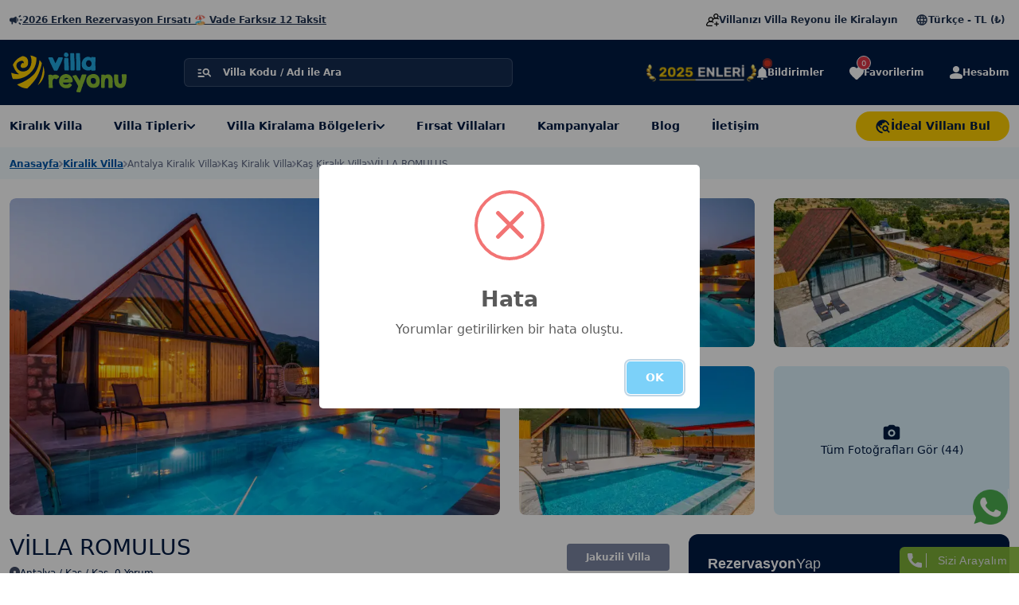

--- FILE ---
content_type: text/html; charset=UTF-8
request_url: https://www.villareyonu.com/villa-romulus
body_size: 59245
content:
<!doctype html><!--[if IE 8]><html class="ie8 " lang="en"><![endif]--><!--[if IE 9]><html class="ie9 " lang="en"><![endif]--><!--[if gt IE 9]>--><html class="" lang="tr"><head><title>Villa Romulus - 4 Kişilik, Bahçe Alanı & Jakuzili Kiralık Villa</title><meta charset="utf-8"><meta name="description" content="VİLLA ROMULUS, Kaş Kaş bölgesinde 2 yatak odalı 4 Kişilik kiralık villamız olup, gecelik 3082 TL'den başlayan fiyatlarla Vila Reyonu'nda!"><meta name="ROBOTS" content="INDEX"/><meta http-equiv="X-UA-Compatible" content="IE=edge"><meta name="format-detection" content="telephone=no"><meta name="viewport" content="width=device-width, initial-scale = 1.0, maximum-scale=1.0, user-scalable=no"/><link rel="icon" href="https://cdn.villareyonu.com/favicon.ico"/><meta property="og:locale" content="tr_TR"/><meta property="og:type" content="article"/><meta property="og:title" content="Villa Romulus - 4 Kişilik, Bahçe Alanı & Jakuzili Kiralık Villa"/><meta property="og:description" content="VİLLA ROMULUS, Kaş Kaş bölgesinde 2 yatak odalı 4 Kişilik kiralık villamız olup, gecelik 3082 TL'den başlayan fiyatlarla Vila Reyonu'nda!"/><meta property="og:url" content="https://www.villareyonu.com/villa-romulus"/><meta property="og:site_name" content="Villa Reyonu"/><meta property="og:image" content="https://cdn.villareyonu.com/uploads/small/DSCF2000_620.jpg"/><meta property="product:brand" content="Villa Reyonu"><meta property="product:availability" content="in stock"><meta property="product:condition" content="new"><meta property="product:price:amount" content="3082"><meta property="product:price:currency" content="TL"><meta property="product:retailer_item_id" content="villa_4823"><meta property="product:item_group_id" content="Kiralik Villa"><meta name="twitter:card" content="summary"/><meta name="twitter:description" content="VİLLA ROMULUS, Kaş Kaş bölgesinde 2 yatak odalı 4 Kişilik kiralık villamız olup, gecelik 3082 TL'den başlayan fiyatlarla Vila Reyonu'nda!"/><meta name="twitter:title" content="Villa Romulus - 4 Kişilik, Bahçe Alanı & Jakuzili Kiralık Villa"/><meta name="twitter:domain" content="Villa Reyonu"/><meta name="twitter:image:src" content="https://cdn.villareyonu.com/uploads/small/DSCF2000_620.jpg"/><link rel="preload" as="image" media="(max-width: 767px)" href="https://cdn.villareyonu.com/uploads/500/DSCF2000_620.jpg?l=0"/><link rel="preload" as="image" media="(min-width: 768px) and (max-width: 1199px)" href="https://cdn.villareyonu.com/uploads/750/DSCF2000_620.jpg?l=0"/><link rel="preload" as="image" media="(min-width: 1200px)" href="https://cdn.villareyonu.com/uploads/1024/DSCF2000_620.jpg?l=0"/><style>.area-gallery{height:398px}@media screen and (max-width:767px){.area-gallery{height:320px!important}}@media screen and (max-width:575px){.area-gallery{height:250px!important}}</style><style>.formInputTextFirst{color:#8f98cd;transition:all 250ms ease-in-out}.formInputTextFirst::placeholder{color:#8f98cd;font-size:14px;line-height:16px}.formInputTextFirst:focus{border:2px solid var(--bs-dark)!important}.formInputText{color:#8f98cd;transition:all 250ms ease-in-out}.formInputText::placeholder{color:#8f98cd;font-size:14px;line-height:16px}.formInputText:focus{border:2px solid var(--bs-theme-primary)!important}.BoxCheck{width:20px;height:20px;border:2px solid #c1c9ff;appearance:none;border-radius:4px;transition:all 250ms ease-in-out}.BoxCheck:checked{background-image:url('data:image/svg+xml;charset=UTF-8,<svg xmlns="http://www.w3.org/2000/svg" width="12" height="12" viewBox="0 0 12 12" fill="none"><path d="M10 3L4.5 8.5L2 6" stroke="%23FFFFFF" stroke-width="1.6666" stroke-linecap=round stroke-linejoin="round"/></svg>');background-repeat:no-repeat;background-position:center center;background-size:contain;border:2px solid #009ff5;background-color:#009ff5!important}.favori-shadow{background-color:#000;width:100%;height:100%;position:fixed;opacity:0;visibility:hidden;transition:250ms;top:0;z-index:99999;left:0}.favori-shadow.show{opacity:.4;visibility:visible}.fav-list{position:fixed;top:0;width:320px;right:-320px;height:100%;z-index:999999;background-color:#fff;transition:350ms;padding:20px}.fav-list.show{right:0}.header .headerInfo .selectShow .open-notifications{z-index:3;width:100%;min-width:320px;opacity:0;top:40px;left:-7px!important;visibility:hidden;transform:scale(0.95);transition:all .35s ease;box-shadow:0 0 6px 0 rgba(0,26,66,.2)}.header .headerInfo .selectShow .open-notifications::after{content:"";position:absolute;top:-4px;left:16px;width:0;height:0;border-style:solid;border-width:0 4.5px 4px 4.5px;border-color:rgba(0,0,0,0) rgba(0,0,0,0) #fff rgba(0,0,0,0);transform:rotate(0deg);z-index:9}.header .headerInfo .selectShow.show .open-notifications{opacity:1;visibility:visible;transform:scale(1)}.header .menuBottom .menuUl .hoverMenu .altListMenu{opacity:0;z-index:99;top:53px;visibility:hidden;transform:scale(0.95);transition:all .35s ease}.header .menuBottom .menuUl .hoverMenu.show .altListMenu{opacity:1;visibility:visible;transform:scale(1) translateX(-50%)!important;left:50%!important}.header .menuBottom .menuUl .hoverMenu:not(.show) .altListMenu{pointer-events:none}.header .menuBottom .menuUl .hoverMenu:hover .acMenu{color:var(--bs-theme-primary)!important}.header .menuBottom .menuUl .hoverMenu:hover .acMenu .rotate{transform:rotate(180deg);filter:brightness(0) saturate(100%) invert(63%) sepia(86%) saturate(4205%) hue-rotate(171deg) brightness(93%) contrast(107%)}@media screen and (min-width:991px){.call-me{position:fixed;bottom:0;z-index:100;background:#8bbf36;width:150px;height:33px;right:0;text-align:center;color:#fff;font-size:14px;opacity:.9;border-radius:6px 0 0 0;overflow:hidden;cursor:pointer;transition:all .2s;font-family:"Open Sans",sans-serif}.call-me span{padding:7px 0;float:left;width:calc(100% - 35px);letter-spacing:.5px}.call-me span+i{font-size:16px;float:right;width:35px;padding:6px 0;background:#8abe36}}.call-me-bg{position:fixed;z-index:99999;left:0;width:100%;top:0;background:rgba(0,0,0,.3);height:100%;display:flex;justify-content:center;align-items:center;vertical-align:middle;transition:all .3s;opacity:1}.call-me-bg:not(.show){opacity:0;pointer-events:none}.call-me-wrapper{width:450px;max-width:calc(100% - 66px);background:#f9f9f9;box-shadow:0 0 30px rgba(0,0,0,.3);border-radius:15px;padding:20px 15px;transition:all .3s}.call-me-wrapper label.inputTitle{float:left;width:100%;margin:10px 0}.call-me-header{width:100%;border-bottom:3px solid var(--bs-indigo)!important;float:left;position:relative}.call-me-header .closeBtn{position:absolute;right:0;top:-12px;font-size:20px;color:#ccc;cursor:pointer}.call-me-header .closeBtn:hover{color:#000}.call-me-logo{float:left;width:100%;text-align:center;margin-bottom:10px}.call-me-logo img{width:auto}.call-me-header-content{width:100%;float:left;text-align:center}.call-me-header-content strong{width:100%;float:left;font-size:20px}.call-me-header-content span{width:100%;float:left;font-size:14px}.call-me-content{width:100%;float:left;padding:10px 0;text-align:center}.call-me-content p{width:100%;float:left;margin:0 0 10px 0;font-size:14px;line-height:18px}.call-me-content .form-control:focus{box-shadow:0 0 20px -5px #b1b1b1;border:0}.call-me-content .form-control:active{box-shadow:0 0 25px 0 #a7a7a7}.call-me-footer{float:left;width:100%}.call-me-footer i{margin:0 5px 0 0}.call-me-btn-now{float:left;box-shadow:none;background:#ffcd27;color:white;text-shadow:none;box-shadow:0 0 2px rgba(0,0,0,.3)}.call-me-btn-later{float:right;background:#2a3153;color:white}.call-me-btn-later:hover{color:white}.call-me-ajax{width:100%;float:left;background:white;margin:0 0 5px 0;padding:3px 10px;border-radius:5px;display:none}.call-me-ajax.success{background:#1ed1b0;color:white}.call-me-ajax.danger{background:#ff5858;color:white}@media screen and (max-width:991px){.header .bottomBar .headerInfo .notifications-btn{width:40px;height:40px;border-radius:100%;background:rgba(255,255,255,.1)!important}.header .bottomBar .headerInfo .notifications-btn .top-0{top:-7px!important}.header .bottomBar .headerInfo .notifications-btn .start-100{left:15px!important}.header .bottomBar .headerInfo .selectShow .open-notifications{position:fixed!important;left:14px!important;top:135px!important;width:calc(100% - 26px)!important}.header .bottomBar .headerInfo .selectShow .open-notifications::after{right:130px!important;left:unset!important}.header .bottomBar .headerInfo .selectShow .open-notifications .boxItem{width:60px;height:52px;background-color:#ffc652}.header .bottomBar .headerInfo .favoritesBtn{width:40px;height:40px;border-radius:100%;background:rgba(255,255,255,.1)!important}.header .bottomBar .headerInfo .accountBtn{width:40px;height:40px;border-radius:100%;background:rgba(255,255,255,.1)!important}}@media only screen and (max-width:420px){.call-me-wrapper.show{width:100%;right:10px;top:10px;left:inherit;height:calc(100vh-85px);overflow:auto}}</style><link rel="preload" href="https://cdn.villareyonu.com/css/css.php?css=jquery-ui.min.css,main.min.css,popCalendar.css,owl.carousel.min.css,owl.theme.default.min.css,detay.min.css&v=02.4515.11.2025 17:02:20" as="style" onload="this.onload=null;this.rel='stylesheet'"><noscript><link rel="stylesheet" href="https://cdn.villareyonu.com/css/css.php?css=jquery-ui.min.css,main.min.css,popCalendar.css,owl.carousel.min.css,owl.theme.default.min.css,detay.min.css&v=02.4515.11.2025 17:02:20"></noscript><style type="text/css">:root{--bs-blue:#0d6efd;--bs-indigo:#6610f2;--bs-purple:#6f42c1;--bs-pink:#d63384;--bs-red:#dc3545;--bs-orange:#fd7e14;--bs-yellow:#ffc107;--bs-green:#198754;--bs-teal:#20c997;--bs-cyan:#0dcaf0;--bs-white:#fff;--bs-gray:#6c757d;--bs-gray-dark:#343a40;--bs-theme-first-dark:#243754;--bs-theme-primary:#009FF5;--bs-theme-first-light:#C1C9FF;--bs-theme-second-dark:#001A42;--bs-theme-dark:#002954;--bs-theme-warning:#FFCE02;--bs-theme-yellow:#FFC652;--bs-theme-light:#CED8E7;--bs-theme-secondary:#7B85A1;--bs-theme-light-grey:#5D6782;--bs-theme-dark-grey:#29344C;--bs-theme-hyperlink:#0056A8;--bs-theme-red:#FF4F00;--bs-theme-border:#D0D5E1;--bs-theme-light-gray:#697281;--bs-theme-select-plus:#EAEEF6;--bs-theme-alert-primary:#DAF0FA;--bs-theme-alert-succes:#016301;--bs-theme-ribbon-success:#D5ECDB;--bs-theme-detail-bg:#F6F7FB;--bs-theme-check-bg:#F0F3F8;--bs-theme-alert-color:#FFEDE5;--bs-theme-alert-border:#8F2C00;--bs-theme-sidebar-text:#A8B1C7;--bs-theme-alert-yellow:#FFF5E1;--bs-theme-second:#5DC1B2;--bs-theme-second-light:#DCF2EF;--bs-primary:#0d6efd;--bs-secondary:#EFF5FF;--bs-success:#7EAA02;--bs-theme-success:#02AA02;--bs-info:#0dcaf0;--bs-theme-info:#007bc7;--bs-warning:#ffc107;--bs-danger:#dc3545;--bs-theme-danger:#EA4170;--bs-light:#F1F9FD;--bs-dark:#424D66;--bs-font-sans-serif:system-ui,-apple-system,"Segoe UI",Roboto,"Helvetica Neue",Arial,"Noto Sans","Liberation Sans",sans-serif,"Apple Color Emoji","Segoe UI Emoji","Segoe UI Symbol","Noto Color Emoji";--bs-font-monospace:SFMono-Regular,Menlo,Monaco,Consolas,"Liberation Mono","Courier New",monospace;--bs-gradient:linear-gradient(180deg,rgba(255,255,255,.15),rgba(255,255,255,0))}*,*::before,*::after{box-sizing:border-box}@media(prefers-reduced-motion:no-preference){:root{scroll-behavior:smooth}}body{margin:0;font-family:var(--bs-font-sans-serif);font-size:1rem;font-weight:400;line-height:1.5;color:#212529;background-color:#fff;-webkit-text-size-adjust:100%;-webkit-tap-highlight-color:rgba(0,0,0,0)}hr{margin:1rem 0;color:inherit;background-color:currentColor;border:0;opacity:.25}hr:not([size]){height:1px}h6,h5,h4,h3,h2,h1{margin-top:0;margin-bottom:.5rem;font-weight:500;line-height:1.2}h1{font-size:calc(1.375rem+1.5vw)}@media(min-width:1200px){h1{font-size:2.5rem}}h2{font-size:calc(1.325rem+0.9vw)}@media(min-width:1200px){h2{font-size:2rem}}h3{font-size:calc(1.3rem+0.6vw)}@media(min-width:1200px){h3{font-size:1.75rem}}h4{font-size:calc(1.275rem+0.3vw)}@media(min-width:1200px){h4{font-size:1.5rem}}h5{font-size:1.25rem}h6{font-size:1rem}p{margin-top:0;margin-bottom:1rem}abbr[title],abbr[data-bs-original-title]{text-decoration:underline dotted;cursor:help;text-decoration-skip-ink:none}address{margin-bottom:1rem;font-style:normal;line-height:inherit}ol,ul{padding-left:2rem}ol,ul,dl{margin-top:0;margin-bottom:1rem}ol ol,ul ul,ol ul,ul ol{margin-bottom:0}dt{font-weight:700}dd{margin-bottom:.5rem;margin-left:0}blockquote{margin:0 0 1rem}b,strong{font-weight:bolder}small{font-size:.875em}mark{padding:.2em;background-color:#fcf8e3}sub,sup{position:relative;font-size:.75em;line-height:0;vertical-align:baseline}sub{bottom:-.25em}sup{top:-.5em}a{color:#0d6efd;text-decoration:underline}a:hover{color:#0a58ca}a:not([href]):not([class]),a:not([href]):not([class]):hover{color:inherit;text-decoration:none}pre,code,kbd,samp{font-family:var(--bs-font-monospace);font-size:1em;direction:ltr;unicode-bidi:bidi-override}pre{display:block;margin-top:0;margin-bottom:1rem;overflow:auto;font-size:.875em}pre code{font-size:inherit;color:inherit;word-break:normal}code{font-size:.875em;color:#d63384;word-wrap:break-word}a>code{color:inherit}kbd{padding:.2rem .4rem;font-size:.875em;color:#fff;background-color:#212529;border-radius:.2rem}kbd kbd{padding:0;font-size:1em;font-weight:700}figure{margin:0 0 1rem}img,svg{vertical-align:middle}table{caption-side:bottom;border-collapse:collapse}caption{padding-top:.5rem;padding-bottom:.5rem;color:#6c757d;text-align:left}th{text-align:inherit;text-align:-webkit-match-parent}thead,tbody,tfoot,tr,td,th{border-color:inherit;border-style:solid;border-width:0}label{display:inline-block}button{border-radius:0}button:focus:not(:focus-visible){outline:0}input,button,select,optgroup,textarea{margin:0;font-family:inherit;font-size:inherit;line-height:inherit}button,select{text-transform:none}[role=button]{cursor:pointer}select{word-wrap:normal}select:disabled{opacity:1}[list]::-webkit-calendar-picker-indicator{display:none}button,[type=button],[type=reset],[type=submit]{-webkit-appearance:button}button:not(:disabled),[type=button]:not(:disabled),[type=reset]:not(:disabled),[type=submit]:not(:disabled){cursor:pointer}::-moz-focus-inner{padding:0;border-style:none}textarea{resize:vertical}fieldset{min-width:0;padding:0;margin:0;border:0}legend{float:left;width:100%;padding:0;margin-bottom:.5rem;font-size:calc(1.275rem+0.3vw);line-height:inherit}@media(min-width:1200px){legend{font-size:1.5rem}}legend+*{clear:left}::-webkit-datetime-edit-fields-wrapper,::-webkit-datetime-edit-text,::-webkit-datetime-edit-minute,::-webkit-datetime-edit-hour-field,::-webkit-datetime-edit-day-field,::-webkit-datetime-edit-month-field,::-webkit-datetime-edit-year-field{padding:0}::-webkit-inner-spin-button{height:auto}[type=search]{outline-offset:-2px;-webkit-appearance:textfield}::-webkit-search-decoration{-webkit-appearance:none}::-webkit-color-swatch-wrapper{padding:0}::file-selector-button{font:inherit}::-webkit-file-upload-button{font:inherit;-webkit-appearance:button}output{display:inline-block}iframe{border:0}summary{display:list-item;cursor:pointer}progress{vertical-align:baseline}[hidden]{display:none!important}.container,.container-fluid,.container-xxl,.container-xl,.container-lg{width:100%;padding-right:var(--bs-gutter-x,.75rem);padding-left:var(--bs-gutter-x,.75rem);margin-right:auto;margin-left:auto}@media(min-width:992px){.container-lg,.container-md,.container-sm,.container{max-width:984px}}@media(min-width:1200px){.container-xl,.container-lg,.container-md,.container-sm,.container{max-width:1198px}}@media(min-width:1400px){.container-xxl,.container-xl,.container-lg,.container-md,.container-sm,.container{max-width:1286px}}.row{--bs-gutter-x:1.5rem;--bs-gutter-y:0;display:flex;flex-wrap:wrap;margin-top:calc(var(--bs-gutter-y)*-1);margin-right:calc(var(--bs-gutter-x)*-.5);margin-left:calc(var(--bs-gutter-x)*-.5)}.row>*{flex-shrink:0;width:100%;max-width:100%;padding-right:calc(var(--bs-gutter-x)*.5);padding-left:calc(var(--bs-gutter-x)*.5);margin-top:var(--bs-gutter-y)}.col{flex:1 0 0}.row-cols-auto>*{flex:0 0 auto;width:auto}.row-cols-1>*{flex:0 0 auto;width:100%}.row-cols-2>*{flex:0 0 auto;width:50%}.row-cols-3>*{flex:0 0 auto;width:33.3333333333%}.row-cols-4>*{flex:0 0 auto;width:25%}.row-cols-5>*{flex:0 0 auto;width:20%}.row-cols-6>*{flex:0 0 auto;width:16.6666666667%}@media(min-width:576px){.col-sm{flex:1 0 0}.row-cols-sm-auto>*{flex:0 0 auto;width:auto}.row-cols-sm-1>*{flex:0 0 auto;width:100%}.row-cols-sm-2>*{flex:0 0 auto;width:50%}.row-cols-sm-3>*{flex:0 0 auto;width:33.3333333333%}.row-cols-sm-4>*{flex:0 0 auto;width:25%}.row-cols-sm-5>*{flex:0 0 auto;width:20%}.row-cols-sm-6>*{flex:0 0 auto;width:16.6666666667%}}@media(min-width:768px){.col-md{flex:1 0 0}.row-cols-md-auto>*{flex:0 0 auto;width:auto}.row-cols-md-1>*{flex:0 0 auto;width:100%}.row-cols-md-2>*{flex:0 0 auto;width:50%}.row-cols-md-3>*{flex:0 0 auto;width:33.3333333333%}.row-cols-md-4>*{flex:0 0 auto;width:25%}.row-cols-md-5>*{flex:0 0 auto;width:20%}.row-cols-md-6>*{flex:0 0 auto;width:16.6666666667%}}@media(min-width:992px){.col-lg{flex:1 0 0}.row-cols-lg-auto>*{flex:0 0 auto;width:auto}.row-cols-lg-1>*{flex:0 0 auto;width:100%}.row-cols-lg-2>*{flex:0 0 auto;width:50%}.row-cols-lg-3>*{flex:0 0 auto;width:33.3333333333%}.row-cols-lg-4>*{flex:0 0 auto;width:25%}.row-cols-lg-5>*{flex:0 0 auto;width:20%}.row-cols-lg-6>*{flex:0 0 auto;width:16.6666666667%}}@media(min-width:1200px){.col-xl{flex:1 0 0}.row-cols-xl-auto>*{flex:0 0 auto;width:auto}.row-cols-xl-1>*{flex:0 0 auto;width:100%}.row-cols-xl-2>*{flex:0 0 auto;width:50%}.row-cols-xl-3>*{flex:0 0 auto;width:33.3333333333%}.row-cols-xl-4>*{flex:0 0 auto;width:25%}.row-cols-xl-5>*{flex:0 0 auto;width:20%}.row-cols-xl-6>*{flex:0 0 auto;width:16.6666666667%}}@media(min-width:1400px){.col-xxl{flex:1 0 0}.row-cols-xxl-auto>*{flex:0 0 auto;width:auto}.row-cols-xxl-1>*{flex:0 0 auto;width:100%}.row-cols-xxl-2>*{flex:0 0 auto;width:50%}.row-cols-xxl-3>*{flex:0 0 auto;width:33.3333333333%}.row-cols-xxl-4>*{flex:0 0 auto;width:25%}.row-cols-xxl-5>*{flex:0 0 auto;width:20%}.row-cols-xxl-6>*{flex:0 0 auto;width:16.6666666667%}}.col-auto{flex:0 0 auto;width:auto}.col-1{flex:0 0 auto;width:8.33333333%}.col-2{flex:0 0 auto;width:16.66666667%}.col-3{flex:0 0 auto;width:25%}.col-4{flex:0 0 auto;width:33.33333333%}.col-5{flex:0 0 auto;width:41.66666667%}.col-6{flex:0 0 auto;width:50%}.col-7{flex:0 0 auto;width:58.33333333%}.col-8{flex:0 0 auto;width:66.66666667%}.col-9{flex:0 0 auto;width:75%}.col-10{flex:0 0 auto;width:83.33333333%}.col-11{flex:0 0 auto;width:91.66666667%}.col-12{flex:0 0 auto;width:100%}.offset-1{margin-left:8.33333333%}.offset-2{margin-left:16.66666667%}.offset-3{margin-left:25%}.offset-4{margin-left:33.33333333%}.offset-5{margin-left:41.66666667%}.offset-6{margin-left:50%}.offset-7{margin-left:58.33333333%}.offset-8{margin-left:66.66666667%}.offset-9{margin-left:75%}.offset-10{margin-left:83.33333333%}.offset-11{margin-left:91.66666667%}.g-0,.gx-0{--bs-gutter-x:0}.g-0,.gy-0{--bs-gutter-y:0}.g-1,.gx-1{--bs-gutter-x:.25rem}.g-1,.gy-1{--bs-gutter-y:.25rem}.g-2,.gx-2{--bs-gutter-x:.5rem}.g-2,.gy-2{--bs-gutter-y:.5rem}.g-3,.gx-3{--bs-gutter-x:1rem}.g-3,.gy-3{--bs-gutter-y:1rem}.g-4,.gx-4{--bs-gutter-x:1.5rem}.g-4,.gy-4{--bs-gutter-y:1.5rem}.g-5,.gx-5{--bs-gutter-x:3rem}.g-5,.gy-5{--bs-gutter-y:3rem}@media(min-width:576px){.col-sm-auto{flex:0 0 auto;width:auto}.col-sm-1{flex:0 0 auto;width:8.33333333%}.col-sm-2{flex:0 0 auto;width:16.66666667%}.col-sm-3{flex:0 0 auto;width:25%}.col-sm-4{flex:0 0 auto;width:33.33333333%}.col-sm-5{flex:0 0 auto;width:41.66666667%}.col-sm-6{flex:0 0 auto;width:50%}.col-sm-7{flex:0 0 auto;width:58.33333333%}.col-sm-8{flex:0 0 auto;width:66.66666667%}.col-sm-9{flex:0 0 auto;width:75%}.col-sm-10{flex:0 0 auto;width:83.33333333%}.col-sm-11{flex:0 0 auto;width:91.66666667%}.col-sm-12{flex:0 0 auto;width:100%}.offset-sm-0{margin-left:0}.offset-sm-1{margin-left:8.33333333%}.offset-sm-2{margin-left:16.66666667%}.offset-sm-3{margin-left:25%}.offset-sm-4{margin-left:33.33333333%}.offset-sm-5{margin-left:41.66666667%}.offset-sm-6{margin-left:50%}.offset-sm-7{margin-left:58.33333333%}.offset-sm-8{margin-left:66.66666667%}.offset-sm-9{margin-left:75%}.offset-sm-10{margin-left:83.33333333%}.offset-sm-11{margin-left:91.66666667%}.g-sm-0,.gx-sm-0{--bs-gutter-x:0}.g-sm-0,.gy-sm-0{--bs-gutter-y:0}.g-sm-1,.gx-sm-1{--bs-gutter-x:.25rem}.g-sm-1,.gy-sm-1{--bs-gutter-y:.25rem}.g-sm-2,.gx-sm-2{--bs-gutter-x:.5rem}.g-sm-2,.gy-sm-2{--bs-gutter-y:.5rem}.g-sm-3,.gx-sm-3{--bs-gutter-x:1rem}.g-sm-3,.gy-sm-3{--bs-gutter-y:1rem}.g-sm-4,.gx-sm-4{--bs-gutter-x:1.5rem}.g-sm-4,.gy-sm-4{--bs-gutter-y:1.5rem}.g-sm-5,.gx-sm-5{--bs-gutter-x:3rem}.g-sm-5,.gy-sm-5{--bs-gutter-y:3rem}}@media(min-width:768px){.col-md-auto{flex:0 0 auto;width:auto}.col-md-1{flex:0 0 auto;width:8.33333333%}.col-md-2{flex:0 0 auto;width:16.66666667%}.col-md-3{flex:0 0 auto;width:25%}.col-md-4{flex:0 0 auto;width:33.33333333%}.col-md-5{flex:0 0 auto;width:41.66666667%}.col-md-6{flex:0 0 auto;width:50%}.col-md-7{flex:0 0 auto;width:58.33333333%}.col-md-8{flex:0 0 auto;width:66.66666667%}.col-md-9{flex:0 0 auto;width:75%}.col-md-10{flex:0 0 auto;width:83.33333333%}.col-md-11{flex:0 0 auto;width:91.66666667%}.col-md-12{flex:0 0 auto;width:100%}.offset-md-0{margin-left:0}.offset-md-1{margin-left:8.33333333%}.offset-md-2{margin-left:16.66666667%}.offset-md-3{margin-left:25%}.offset-md-4{margin-left:33.33333333%}.offset-md-5{margin-left:41.66666667%}.offset-md-6{margin-left:50%}.offset-md-7{margin-left:58.33333333%}.offset-md-8{margin-left:66.66666667%}.offset-md-9{margin-left:75%}.offset-md-10{margin-left:83.33333333%}.offset-md-11{margin-left:91.66666667%}.g-md-0,.gx-md-0{--bs-gutter-x:0}.g-md-0,.gy-md-0{--bs-gutter-y:0}.g-md-1,.gx-md-1{--bs-gutter-x:.25rem}.g-md-1,.gy-md-1{--bs-gutter-y:.25rem}.g-md-2,.gx-md-2{--bs-gutter-x:.5rem}.g-md-2,.gy-md-2{--bs-gutter-y:.5rem}.g-md-3,.gx-md-3{--bs-gutter-x:1rem}.g-md-3,.gy-md-3{--bs-gutter-y:1rem}.g-md-4,.gx-md-4{--bs-gutter-x:1.5rem}.g-md-4,.gy-md-4{--bs-gutter-y:1.5rem}.g-md-5,.gx-md-5{--bs-gutter-x:3rem}.g-md-5,.gy-md-5{--bs-gutter-y:3rem}}@media(min-width:992px){.col-lg-auto{flex:0 0 auto;width:auto}.col-lg-1{flex:0 0 auto;width:8.33333333%}.col-lg-2{flex:0 0 auto;width:16.66666667%}.col-lg-3{flex:0 0 auto;width:25%}.col-lg-4{flex:0 0 auto;width:33.33333333%}.col-lg-5{flex:0 0 auto;width:41.66666667%}.col-lg-6{flex:0 0 auto;width:50%}.col-lg-7{flex:0 0 auto;width:58.33333333%}.col-lg-8{flex:0 0 auto;width:66.66666667%}.col-lg-9{flex:0 0 auto;width:75%}.col-lg-10{flex:0 0 auto;width:83.33333333%}.col-lg-11{flex:0 0 auto;width:91.66666667%}.col-lg-12{flex:0 0 auto;width:100%}.offset-lg-0{margin-left:0}.offset-lg-1{margin-left:8.33333333%}.offset-lg-2{margin-left:16.66666667%}.offset-lg-3{margin-left:25%}.offset-lg-4{margin-left:33.33333333%}.offset-lg-5{margin-left:41.66666667%}.offset-lg-6{margin-left:50%}.offset-lg-7{margin-left:58.33333333%}.offset-lg-8{margin-left:66.66666667%}.offset-lg-9{margin-left:75%}.offset-lg-10{margin-left:83.33333333%}.offset-lg-11{margin-left:91.66666667%}.g-lg-0,.gx-lg-0{--bs-gutter-x:0}.g-lg-0,.gy-lg-0{--bs-gutter-y:0}.g-lg-1,.gx-lg-1{--bs-gutter-x:.25rem}.g-lg-1,.gy-lg-1{--bs-gutter-y:.25rem}.g-lg-2,.gx-lg-2{--bs-gutter-x:.5rem}.g-lg-2,.gy-lg-2{--bs-gutter-y:.5rem}.g-lg-3,.gx-lg-3{--bs-gutter-x:1rem}.g-lg-3,.gy-lg-3{--bs-gutter-y:1rem}.g-lg-4,.gx-lg-4{--bs-gutter-x:1.5rem}.g-lg-4,.gy-lg-4{--bs-gutter-y:1.5rem}.g-lg-5,.gx-lg-5{--bs-gutter-x:3rem}.g-lg-5,.gy-lg-5{--bs-gutter-y:3rem}}@media(min-width:1200px){.col-xl-auto{flex:0 0 auto;width:auto}.col-xl-1{flex:0 0 auto;width:8.33333333%}.col-xl-2{flex:0 0 auto;width:16.66666667%}.col-xl-3{flex:0 0 auto;width:25%}.col-xl-4{flex:0 0 auto;width:33.33333333%}.col-xl-5{flex:0 0 auto;width:41.66666667%}.col-xl-6{flex:0 0 auto;width:50%}.col-xl-7{flex:0 0 auto;width:58.33333333%}.col-xl-8{flex:0 0 auto;width:66.66666667%}.col-xl-9{flex:0 0 auto;width:75%}.col-xl-10{flex:0 0 auto;width:83.33333333%}.col-xl-11{flex:0 0 auto;width:91.66666667%}.col-xl-12{flex:0 0 auto;width:100%}.offset-xl-0{margin-left:0}.offset-xl-1{margin-left:8.33333333%}.offset-xl-2{margin-left:16.66666667%}.offset-xl-3{margin-left:25%}.offset-xl-4{margin-left:33.33333333%}.offset-xl-5{margin-left:41.66666667%}.offset-xl-6{margin-left:50%}.offset-xl-7{margin-left:58.33333333%}.offset-xl-8{margin-left:66.66666667%}.offset-xl-9{margin-left:75%}.offset-xl-10{margin-left:83.33333333%}.offset-xl-11{margin-left:91.66666667%}.g-xl-0,.gx-xl-0{--bs-gutter-x:0}.g-xl-0,.gy-xl-0{--bs-gutter-y:0}.g-xl-1,.gx-xl-1{--bs-gutter-x:.25rem}.g-xl-1,.gy-xl-1{--bs-gutter-y:.25rem}.g-xl-2,.gx-xl-2{--bs-gutter-x:.5rem}.g-xl-2,.gy-xl-2{--bs-gutter-y:.5rem}.g-xl-3,.gx-xl-3{--bs-gutter-x:1rem}.g-xl-3,.gy-xl-3{--bs-gutter-y:1rem}.g-xl-4,.gx-xl-4{--bs-gutter-x:1.5rem}.g-xl-4,.gy-xl-4{--bs-gutter-y:1.5rem}.g-xl-5,.gx-xl-5{--bs-gutter-x:3rem}.g-xl-5,.gy-xl-5{--bs-gutter-y:3rem}}@media(min-width:1400px){.col-xxl-auto{flex:0 0 auto;width:auto}.col-xxl-1{flex:0 0 auto;width:8.33333333%}.col-xxl-2{flex:0 0 auto;width:16.66666667%}.col-xxl-3{flex:0 0 auto;width:25%}.col-xxl-4{flex:0 0 auto;width:33.33333333%}.col-xxl-5{flex:0 0 auto;width:41.66666667%}.col-xxl-6{flex:0 0 auto;width:50%}.col-xxl-7{flex:0 0 auto;width:58.33333333%}.col-xxl-8{flex:0 0 auto;width:66.66666667%}.col-xxl-9{flex:0 0 auto;width:75%}.col-xxl-10{flex:0 0 auto;width:83.33333333%}.col-xxl-11{flex:0 0 auto;width:91.66666667%}.col-xxl-12{flex:0 0 auto;width:100%}.offset-xxl-0{margin-left:0}.offset-xxl-1{margin-left:8.33333333%}.offset-xxl-2{margin-left:16.66666667%}.offset-xxl-3{margin-left:25%}.offset-xxl-4{margin-left:33.33333333%}.offset-xxl-5{margin-left:41.66666667%}.offset-xxl-6{margin-left:50%}.offset-xxl-7{margin-left:58.33333333%}.offset-xxl-8{margin-left:66.66666667%}.offset-xxl-9{margin-left:75%}.offset-xxl-10{margin-left:83.33333333%}.offset-xxl-11{margin-left:91.66666667%}.g-xxl-0,.gx-xxl-0{--bs-gutter-x:0}.g-xxl-0,.gy-xxl-0{--bs-gutter-y:0}.g-xxl-1,.gx-xxl-1{--bs-gutter-x:.25rem}.g-xxl-1,.gy-xxl-1{--bs-gutter-y:.25rem}.g-xxl-2,.gx-xxl-2{--bs-gutter-x:.5rem}.g-xxl-2,.gy-xxl-2{--bs-gutter-y:.5rem}.g-xxl-3,.gx-xxl-3{--bs-gutter-x:1rem}.g-xxl-3,.gy-xxl-3{--bs-gutter-y:1rem}.g-xxl-4,.gx-xxl-4{--bs-gutter-x:1.5rem}.g-xxl-4,.gy-xxl-4{--bs-gutter-y:1.5rem}.g-xxl-5,.gx-xxl-5{--bs-gutter-x:3rem}.g-xxl-5,.gy-xxl-5{--bs-gutter-y:3rem}}.form-label{margin-bottom:.5rem}.col-form-label{padding-top:calc(0.375rem+1px);padding-bottom:calc(0.375rem+1px);margin-bottom:0;font-size:inherit;line-height:1.5}.col-form-label-lg{padding-top:calc(0.5rem+1px);padding-bottom:calc(0.5rem+1px);font-size:1.25rem}.col-form-label-sm{padding-top:calc(0.25rem+1px);padding-bottom:calc(0.25rem+1px);font-size:.875rem}.form-text{margin-top:.25rem;font-size:.875em;color:#6c757d}.form-control{display:block;width:100%;padding:.375rem .75rem;font-size:1rem;font-weight:400;line-height:1.5;color:#212529;background-color:#fff;background-clip:padding-box;border:1px solid #ced4da;appearance:none;border-radius:.25rem;transition:border-color .15s ease-in-out,box-shadow .15s ease-in-out}@media(prefers-reduced-motion:reduce){.form-control{transition:none}}.form-control[type=file]{overflow:hidden}.form-control[type=file]:not(:disabled):not([readonly]){cursor:pointer}.form-control:focus{color:#212529;background-color:#fff;border-color:#86b7fe;outline:0;box-shadow:0 0 0 .25rem rgba(13,110,253,.25)}.form-control::-webkit-date-and-time-value{height:1.5em}.form-control::placeholder{color:#6c757d;opacity:1}.form-control:disabled,.form-control[readonly]{background-color:#e9ecef;opacity:1}.form-control::file-selector-button{padding:.375rem .75rem;margin:-.375rem -.75rem;margin-inline-end:.75rem;color:#212529;background-color:#e9ecef;pointer-events:none;border-color:inherit;border-style:solid;border-width:0;border-inline-end-width:1px;border-radius:0;transition:color .15s ease-in-out,background-color .15s ease-in-out,border-color .15s ease-in-out,box-shadow .15s ease-in-out}@media(prefers-reduced-motion:reduce){.form-control::file-selector-button{transition:none}}.form-control:hover:not(:disabled):not([readonly])::file-selector-button{background-color:#dde0e3}.form-control::-webkit-file-upload-button{padding:.375rem .75rem;margin:-.375rem -.75rem;margin-inline-end:.75rem;color:#212529;background-color:#e9ecef;pointer-events:none;border-color:inherit;border-style:solid;border-width:0;border-inline-end-width:1px;border-radius:0;transition:color .15s ease-in-out,background-color .15s ease-in-out,border-color .15s ease-in-out,box-shadow .15s ease-in-out}@media(prefers-reduced-motion:reduce){.form-control::-webkit-file-upload-button{transition:none}}.form-control:hover:not(:disabled):not([readonly])::-webkit-file-upload-button{background-color:#dde0e3}.form-control-plaintext{display:block;width:100%;padding:.375rem 0;margin-bottom:0;line-height:1.5;color:#212529;background-color:rgba(0,0,0,0);border:solid rgba(0,0,0,0);border-width:1px 0}.form-control-plaintext.form-control-sm,.form-control-plaintext.form-control-lg{padding-right:0;padding-left:0}.form-control-sm{min-height:calc(1.5em+(0.5rem+2px));padding:.25rem .5rem;font-size:.875rem;border-radius:.2rem}.form-control-sm::file-selector-button{padding:.25rem .5rem;margin:-.25rem -.5rem;margin-inline-end:.5rem}.form-control-sm::-webkit-file-upload-button{padding:.25rem .5rem;margin:-.25rem -.5rem;margin-inline-end:.5rem}.form-control-lg{min-height:calc(1.5em+(1rem+2px));padding:.5rem 1rem;font-size:1.25rem;border-radius:.3rem}.form-control-lg::file-selector-button{padding:.5rem 1rem;margin:-.5rem -1rem;margin-inline-end:1rem}.form-control-lg::-webkit-file-upload-button{padding:.5rem 1rem;margin:-.5rem -1rem;margin-inline-end:1rem}textarea.form-control{min-height:calc(1.5em+(0.75rem+2px))}textarea.form-control-sm{min-height:calc(1.5em+(0.5rem+2px))}textarea.form-control-lg{min-height:calc(1.5em+(1rem+2px))}.form-control-color{max-width:3rem;height:auto;padding:.375rem}.form-control-color:not(:disabled):not([readonly]){cursor:pointer}.form-control-color::-moz-color-swatch{height:1.5em;border-radius:.25rem}.form-control-color::-webkit-color-swatch{height:1.5em;border-radius:.25rem}.form-select{display:block;width:100%;padding:.375rem 2.25rem .375rem .75rem;-moz-padding-start:calc(0.75rem-3px);font-size:1rem;font-weight:400;line-height:1.5;color:#212529;background-color:#fff;background-image:url("data:image/svg+xml,%3csvg xmlns='http://www.w3.org/2000/svg' viewBox='0 0 16 16'%3e%3cpath fill=none stroke='%23343a40' stroke-linecap=round stroke-linejoin=round stroke-width='2' d='M2 5l6 6 6-6'/%3e%3c/svg%3e");background-repeat:no-repeat;background-position:right .75rem center;background-size:16px 12px;border:1px solid #ced4da;border-radius:.25rem;transition:border-color .15s ease-in-out,box-shadow .15s ease-in-out;appearance:none}@media(prefers-reduced-motion:reduce){.form-select{transition:none}}.form-select:focus{border-color:#86b7fe;outline:0;box-shadow:0 0 0 .25rem rgba(13,110,253,.25)}.form-select[multiple],.form-select[size]:not([size="1"]){padding-right:.75rem;background-image:none}.form-select:disabled{background-color:#e9ecef}.form-select:-moz-focusring{color:rgba(0,0,0,0);text-shadow:0 0 0 #212529}.form-select-sm{padding-top:.25rem;padding-bottom:.25rem;padding-left:.5rem;font-size:.875rem}.form-select-lg{padding-top:.5rem;padding-bottom:.5rem;padding-left:1rem;font-size:1.25rem}.form-check{display:block;min-height:1.5rem;padding-left:1.5em;margin-bottom:.125rem}.form-check .form-check-input{float:left;margin-left:-1.5em}.form-check-input{width:1em;height:1em;margin-top:.25em;vertical-align:top;background-color:#fff;background-repeat:no-repeat;background-position:center;background-size:contain;border:1px solid rgba(0,0,0,.25);appearance:none;color-adjust:exact}.form-check-input[type=checkbox]{border-radius:.25em}.form-check-input[type=radio]{border-radius:50%}.form-check-input:active{filter:brightness(90%)}.form-check-input:focus{border-color:#86b7fe;outline:0;box-shadow:0 0 0 .25rem rgba(13,110,253,.25)}.form-check-input:checked{background-color:#0d6efd;border-color:#0d6efd}.form-check-input:checked[type=checkbox]{background-image:url("data:image/svg+xml,%3csvg xmlns='http://www.w3.org/2000/svg' viewBox='0 0 20 20'%3e%3cpath fill=none stroke='%23fff' stroke-linecap=round stroke-linejoin=round stroke-width='3' d='M6 10l3 3l6-6'/%3e%3c/svg%3e")}.form-check-input:checked[type=radio]{background-image:url("data:image/svg+xml,%3csvg xmlns='http://www.w3.org/2000/svg' viewBox='-4 -4 8 8'%3e%3ccircle r='2' fill='%23fff'/%3e%3c/svg%3e")}.form-check-input[type=checkbox]:indeterminate{background-color:#0d6efd;border-color:#0d6efd;background-image:url("data:image/svg+xml,%3csvg xmlns='http://www.w3.org/2000/svg' viewBox='0 0 20 20'%3e%3cpath fill=none stroke='%23fff' stroke-linecap=round stroke-linejoin=round stroke-width='3' d='M6 10h8'/%3e%3c/svg%3e")}.form-check-input:disabled{pointer-events:none;filter:none;opacity:.5}.form-check-input[disabled]~.form-check-label,.form-check-input:disabled~.form-check-label{opacity:.5}.form-switch{padding-left:2.5em}.form-switch .form-check-input{width:2em;margin-left:-2.5em;background-image:url("data:image/svg+xml,%3csvg xmlns='http://www.w3.org/2000/svg' viewBox='-4 -4 8 8'%3e%3ccircle r='3' fill='rgba%280, 0, 0, .25%29'/%3e%3c/svg%3e");background-position:left center;border-radius:2em;transition:background-position .15s ease-in-out}@media(prefers-reduced-motion:reduce){.form-switch .form-check-input{transition:none}}.form-switch .form-check-input:focus{background-image:url("data:image/svg+xml,%3csvg xmlns='http://www.w3.org/2000/svg' viewBox='-4 -4 8 8'%3e%3ccircle r='3' fill='%2386b7fe'/%3e%3c/svg%3e")}.form-switch .form-check-input:checked{background-position:right center;background-image:url("data:image/svg+xml,%3csvg xmlns='http://www.w3.org/2000/svg' viewBox='-4 -4 8 8'%3e%3ccircle r='3' fill='%23fff'/%3e%3c/svg%3e")}.form-check-inline{display:inline-block;margin-right:1rem}.btn-check{position:absolute;clip:rect(0,0,0,0);pointer-events:none}.btn-check[disabled]+.btn,.btn-check:disabled+.btn{pointer-events:none;filter:none;opacity:.65}.form-range{width:100%;height:1.5rem;padding:0;background-color:rgba(0,0,0,0);appearance:none}.form-range:focus{outline:0}.form-range:focus::-webkit-slider-thumb{box-shadow:0 0 0 1px #fff,0 0 0 .25rem rgba(13,110,253,.25)}.form-range:focus::-moz-range-thumb{box-shadow:0 0 0 1px #fff,0 0 0 .25rem rgba(13,110,253,.25)}.form-range::-moz-focus-outer{border:0}.form-range::-webkit-slider-thumb{width:1rem;height:1rem;margin-top:-.25rem;background-color:#0d6efd;border:0;border-radius:1rem;transition:background-color .15s ease-in-out,border-color .15s ease-in-out,box-shadow .15s ease-in-out;appearance:none}@media(prefers-reduced-motion:reduce){.form-range::-webkit-slider-thumb{transition:none}}.form-range::-webkit-slider-thumb:active{background-color:#b6d4fe}.form-range::-webkit-slider-runnable-track{width:100%;height:.5rem;color:rgba(0,0,0,0);cursor:pointer;background-color:#dee2e6;border-color:rgba(0,0,0,0);border-radius:1rem}.form-range::-moz-range-thumb{width:1rem;height:1rem;background-color:#0d6efd;border:0;border-radius:1rem;transition:background-color .15s ease-in-out,border-color .15s ease-in-out,box-shadow .15s ease-in-out;appearance:none}@media(prefers-reduced-motion:reduce){.form-range::-moz-range-thumb{transition:none}}.form-range::-moz-range-thumb:active{background-color:#b6d4fe}.form-range::-moz-range-track{width:100%;height:.5rem;color:rgba(0,0,0,0);cursor:pointer;background-color:#dee2e6;border-color:rgba(0,0,0,0);border-radius:1rem}.form-range:disabled{pointer-events:none}.form-range:disabled::-webkit-slider-thumb{background-color:#adb5bd}.form-range:disabled::-moz-range-thumb{background-color:#adb5bd}.form-floating{position:relative}.form-floating>.form-control,.form-floating>.form-select{height:calc(3.5rem+2px);line-height:1.25}.form-floating>label{position:absolute;top:0;left:0;height:100%;padding:1rem .75rem;pointer-events:none;border:1px solid rgba(0,0,0,0);transform-origin:0;transition:opacity .1s ease-in-out,transform .1s ease-in-out}@media(prefers-reduced-motion:reduce){.form-floating>label{transition:none}}.form-floating>.form-control{padding:1rem .75rem}.form-floating>.form-control::placeholder{color:rgba(0,0,0,0)}.form-floating>.form-control:focus,.form-floating>.form-control:not(:placeholder-shown){padding-top:1.625rem;padding-bottom:.625rem}.form-floating>.form-control:-webkit-autofill{padding-top:1.625rem;padding-bottom:.625rem}.form-floating>.form-select{padding-top:1.625rem;padding-bottom:.625rem}.form-floating>.form-control:focus~label,.form-floating>.form-control:not(:placeholder-shown)~label,.form-floating>.form-select~label{opacity:.65;transform:scale(0.85) translateY(-.5rem) translateX(0.15rem)}.form-floating>.form-control:-webkit-autofill~label{opacity:.65;transform:scale(0.85) translateY(-.5rem) translateX(0.15rem)}.input-group{position:relative;display:flex;flex-wrap:wrap;align-items:stretch;width:100%}.input-group>.form-control,.input-group>.form-select{position:relative;flex:1 1 auto;width:1%;min-width:0}.input-group>.form-control:focus,.input-group>.form-select:focus{z-index:3}.input-group .btn{position:relative;z-index:2}.input-group .btn:focus{z-index:3}.input-group-text{display:flex;align-items:center;padding:.375rem .75rem;font-size:1rem;font-weight:400;line-height:1.5;color:#212529;text-align:center;white-space:nowrap;background-color:#e9ecef;border:1px solid #ced4da;border-radius:.25rem}.input-group-lg>.form-control,.input-group-lg>.form-select,.input-group-lg>.input-group-text,.input-group-lg>.btn{padding:.5rem 1rem;font-size:1.25rem;border-radius:.3rem}.input-group-sm>.form-control,.input-group-sm>.form-select,.input-group-sm>.input-group-text,.input-group-sm>.btn{padding:.25rem .5rem;font-size:.875rem;border-radius:.2rem}.input-group-lg>.form-select,.input-group-sm>.form-select{padding-right:3rem}.input-group:not(.has-validation)>:not(:last-child):not(.dropdown-toggle):not(.dropdown-menu),.input-group:not(.has-validation)>.dropdown-toggle:nth-last-child(n+3){border-top-right-radius:0;border-bottom-right-radius:0}.input-group.has-validation>:nth-last-child(n+3):not(.dropdown-toggle):not(.dropdown-menu),.input-group.has-validation>.dropdown-toggle:nth-last-child(n+4){border-top-right-radius:0;border-bottom-right-radius:0}.input-group>:not(:first-child):not(.dropdown-menu):not(.valid-tooltip):not(.valid-feedback):not(.invalid-tooltip):not(.invalid-feedback){margin-left:-1px;border-top-left-radius:0;border-bottom-left-radius:0}.valid-feedback{display:none;width:100%;margin-top:.25rem;font-size:.875em;color:#198754}.valid-tooltip{position:absolute;top:100%;z-index:5;display:none;max-width:100%;padding:.25rem .5rem;margin-top:.1rem;font-size:.875rem;color:#fff;background-color:rgba(25,135,84,.9);border-radius:.25rem}.was-validated :valid~.valid-feedback,.was-validated :valid~.valid-tooltip,.is-valid~.valid-feedback,.is-valid~.valid-tooltip{display:block}.was-validated .form-control:valid,.form-control.is-valid{border-color:#198754;padding-right:calc(1.5em+0.75rem);background-image:url("data:image/svg+xml,%3csvg xmlns='http://www.w3.org/2000/svg' viewBox='0 0 8 8'%3e%3cpath fill='%23198754' d='M2.3 6.73L.6 4.53c-.4-1.04.46-1.4 1.1-.8l1.1 1.4 3.4-3.8c.6-.63 1.6-.27 1.2.7l-4 4.6c-.43.5-.8.4-1.1.1z'/%3e%3c/svg%3e");background-repeat:no-repeat;background-position:right calc(0.375em+0.1875rem) center;background-size:calc(0.75em+0.375rem) calc(0.75em+0.375rem)}.was-validated .form-control:valid:focus,.form-control.is-valid:focus{border-color:#198754;box-shadow:0 0 0 .25rem rgba(25,135,84,.25)}.was-validated textarea.form-control:valid,textarea.form-control.is-valid{padding-right:calc(1.5em+0.75rem);background-position:top calc(0.375em+0.1875rem) right calc(0.375em+0.1875rem)}.was-validated .form-select:valid,.form-select.is-valid{border-color:#198754}.was-validated .form-select:valid:not([multiple]):not([size]),.was-validated .form-select:valid:not([multiple])[size="1"],.form-select.is-valid:not([multiple]):not([size]),.form-select.is-valid:not([multiple])[size="1"]{padding-right:4.125rem;background-image:url("data:image/svg+xml,%3csvg xmlns='http://www.w3.org/2000/svg' viewBox='0 0 16 16'%3e%3cpath fill=none stroke='%23343a40' stroke-linecap=round stroke-linejoin=round stroke-width='2' d='M2 5l6 6 6-6'/%3e%3c/svg%3e"),url("data:image/svg+xml,%3csvg xmlns='http://www.w3.org/2000/svg' viewBox='0 0 8 8'%3e%3cpath fill='%23198754' d='M2.3 6.73L.6 4.53c-.4-1.04.46-1.4 1.1-.8l1.1 1.4 3.4-3.8c.6-.63 1.6-.27 1.2.7l-4 4.6c-.43.5-.8.4-1.1.1z'/%3e%3c/svg%3e");background-position:right .75rem center,center right 2.25rem;background-size:16px 12px,calc(0.75em+0.375rem) calc(0.75em+0.375rem)}.was-validated .form-select:valid:focus,.form-select.is-valid:focus{border-color:#198754;box-shadow:0 0 0 .25rem rgba(25,135,84,.25)}.was-validated .form-check-input:valid,.form-check-input.is-valid{border-color:#198754}.was-validated .form-check-input:valid:checked,.form-check-input.is-valid:checked{background-color:#198754}.was-validated .form-check-input:valid:focus,.form-check-input.is-valid:focus{box-shadow:0 0 0 .25rem rgba(25,135,84,.25)}.was-validated .form-check-input:valid~.form-check-label,.form-check-input.is-valid~.form-check-label{color:#198754}.form-check-inline .form-check-input~.valid-feedback{margin-left:.5em}.was-validated .input-group .form-control:valid,.input-group .form-control.is-valid,.was-validated .input-group .form-select:valid,.input-group .form-select.is-valid{z-index:1}.was-validated .input-group .form-control:valid:focus,.input-group .form-control.is-valid:focus,.was-validated .input-group .form-select:valid:focus,.input-group .form-select.is-valid:focus{z-index:3}.invalid-feedback{display:none;width:100%;margin-top:.25rem;font-size:.875em;color:#dc3545}.invalid-tooltip{position:absolute;top:100%;z-index:5;display:none;max-width:100%;padding:.25rem .5rem;margin-top:.1rem;font-size:.875rem;color:#fff;background-color:rgba(220,53,69,.9);border-radius:.25rem}.was-validated :invalid~.invalid-feedback,.was-validated :invalid~.invalid-tooltip,.is-invalid~.invalid-feedback,.is-invalid~.invalid-tooltip{display:block}.was-validated .form-control:invalid,.form-control.is-invalid{border-color:#dc3545;padding-right:calc(1.5em+0.75rem);background-image:url("data:image/svg+xml,%3csvg xmlns='http://www.w3.org/2000/svg' viewBox='0 0 12 12' width='12' height='12' fill=none stroke='%23dc3545'%3e%3ccircle cx='6' cy='6' r='4.5'/%3e%3cpath stroke-linejoin=round d='M5.8 3.6h.4L6 6.5z'/%3e%3ccircle cx='6' cy='8.2' r='.6' fill='%23dc3545' stroke='none'/%3e%3c/svg%3e");background-repeat:no-repeat;background-position:right calc(0.375em+0.1875rem) center;background-size:calc(0.75em+0.375rem) calc(0.75em+0.375rem)}.was-validated .form-control:invalid:focus,.form-control.is-invalid:focus{border-color:#dc3545;box-shadow:0 0 0 .25rem rgba(220,53,69,.25)}.was-validated textarea.form-control:invalid,textarea.form-control.is-invalid{padding-right:calc(1.5em+0.75rem);background-position:top calc(0.375em+0.1875rem) right calc(0.375em+0.1875rem)}.was-validated .form-select:invalid,.form-select.is-invalid{border-color:#dc3545}.was-validated .form-select:invalid:not([multiple]):not([size]),.was-validated .form-select:invalid:not([multiple])[size="1"],.form-select.is-invalid:not([multiple]):not([size]),.form-select.is-invalid:not([multiple])[size="1"]{padding-right:4.125rem;background-image:url("data:image/svg+xml,%3csvg xmlns='http://www.w3.org/2000/svg' viewBox='0 0 16 16'%3e%3cpath fill=none stroke='%23343a40' stroke-linecap=round stroke-linejoin=round stroke-width='2' d='M2 5l6 6 6-6'/%3e%3c/svg%3e"),url("data:image/svg+xml,%3csvg xmlns='http://www.w3.org/2000/svg' viewBox='0 0 12 12' width='12' height='12' fill=none stroke='%23dc3545'%3e%3ccircle cx='6' cy='6' r='4.5'/%3e%3cpath stroke-linejoin=round d='M5.8 3.6h.4L6 6.5z'/%3e%3ccircle cx='6' cy='8.2' r='.6' fill='%23dc3545' stroke='none'/%3e%3c/svg%3e");background-position:right .75rem center,center right 2.25rem;background-size:16px 12px,calc(0.75em+0.375rem) calc(0.75em+0.375rem)}.was-validated .form-select:invalid:focus,.form-select.is-invalid:focus{border-color:#dc3545;box-shadow:0 0 0 .25rem rgba(220,53,69,.25)}.was-validated .form-check-input:invalid,.form-check-input.is-invalid{border-color:#dc3545}.was-validated .form-check-input:invalid:checked,.form-check-input.is-invalid:checked{background-color:#dc3545}.was-validated .form-check-input:invalid:focus,.form-check-input.is-invalid:focus{box-shadow:0 0 0 .25rem rgba(220,53,69,.25)}.was-validated .form-check-input:invalid~.form-check-label,.form-check-input.is-invalid~.form-check-label{color:#dc3545}.form-check-inline .form-check-input~.invalid-feedback{margin-left:.5em}.was-validated .input-group .form-control:invalid,.input-group .form-control.is-invalid,.was-validated .input-group .form-select:invalid,.input-group .form-select.is-invalid{z-index:2}.was-validated .input-group .form-control:invalid:focus,.input-group .form-control.is-invalid:focus,.was-validated .input-group .form-select:invalid:focus,.input-group .form-select.is-invalid:focus{z-index:3}.btn{display:inline-block;font-weight:400;line-height:1.5;color:#212529;text-align:center;text-decoration:none;vertical-align:middle;cursor:pointer;user-select:none;background-color:rgba(0,0,0,0);border:1px solid rgba(0,0,0,0);padding:.375rem .75rem;font-size:1rem;border-radius:.25rem;transition:color .15s ease-in-out,background-color .15s ease-in-out,border-color .15s ease-in-out,box-shadow .15s ease-in-out}@media(prefers-reduced-motion:reduce){.btn{transition:none}}.btn:hover{color:#212529}.btn-check:focus+.btn,.btn:focus{outline:0;box-shadow:0 0 0 .25rem rgba(13,110,253,.25)}.btn:disabled,.btn.disabled,fieldset:disabled .btn{pointer-events:none;opacity:.65}.btn-theme-first-dark{color:#fff;background-color:#243754;border-color:#243754}.btn-theme-first-dark:hover{color:#fff;background-color:#1f2f47;border-color:#1d2c43}.btn-check:focus+.btn-theme-first-dark,.btn-theme-first-dark:focus{color:#fff;background-color:#1f2f47;border-color:#1d2c43;box-shadow:0 0 0 .25rem rgba(69,85,110,.5)}.btn-check:checked+.btn-theme-first-dark,.btn-check:active+.btn-theme-first-dark,.btn-theme-first-dark:active,.btn-theme-first-dark.active,.show>.btn-theme-first-dark.dropdown-toggle{color:#fff;background-color:#1d2c43;border-color:#1b293f}.btn-check:checked+.btn-theme-first-dark:focus,.btn-check:active+.btn-theme-first-dark:focus,.btn-theme-first-dark:active:focus,.btn-theme-first-dark.active:focus,.show>.btn-theme-first-dark.dropdown-toggle:focus{box-shadow:0 0 0 .25rem rgba(69,85,110,.5)}.btn-theme-first-dark:disabled,.btn-theme-first-dark.disabled{color:#fff;background-color:#243754;border-color:#243754}.btn-theme-primary{color:#000;background-color:#009ff5;border-color:#009ff5}.btn-theme-primary:hover{color:#000;background-color:#26adf7;border-color:#1aa9f6}.btn-check:focus+.btn-theme-primary,.btn-theme-primary:focus{color:#000;background-color:#26adf7;border-color:#1aa9f6;box-shadow:0 0 0 .25rem rgba(0,135,208,.5)}.btn-check:checked+.btn-theme-primary,.btn-check:active+.btn-theme-primary,.btn-theme-primary:active,.btn-theme-primary.active,.show>.btn-theme-primary.dropdown-toggle{color:#000;background-color:#33b2f7;border-color:#1aa9f6}.btn-check:checked+.btn-theme-primary:focus,.btn-check:active+.btn-theme-primary:focus,.btn-theme-primary:active:focus,.btn-theme-primary.active:focus,.show>.btn-theme-primary.dropdown-toggle:focus{box-shadow:0 0 0 .25rem rgba(0,135,208,.5)}.btn-theme-primary:disabled,.btn-theme-primary.disabled{color:#000;background-color:#009ff5;border-color:#009ff5}.btn-theme-first-light{color:#000;background-color:#c1c9ff;border-color:#c1c9ff}.btn-theme-first-light:hover{color:#000;background-color:#cad1ff;border-color:#c7ceff}.btn-check:focus+.btn-theme-first-light,.btn-theme-first-light:focus{color:#000;background-color:#cad1ff;border-color:#c7ceff;box-shadow:0 0 0 .25rem rgba(164,171,217,.5)}.btn-check:checked+.btn-theme-first-light,.btn-check:active+.btn-theme-first-light,.btn-theme-first-light:active,.btn-theme-first-light.active,.show>.btn-theme-first-light.dropdown-toggle{color:#000;background-color:#cdd4ff;border-color:#c7ceff}.btn-check:checked+.btn-theme-first-light:focus,.btn-check:active+.btn-theme-first-light:focus,.btn-theme-first-light:active:focus,.btn-theme-first-light.active:focus,.show>.btn-theme-first-light.dropdown-toggle:focus{box-shadow:0 0 0 .25rem rgba(164,171,217,.5)}.btn-theme-first-light:disabled,.btn-theme-first-light.disabled{color:#000;background-color:#c1c9ff;border-color:#c1c9ff}.btn-theme-second-dark{color:#fff;background-color:#001a42;border-color:#001a42}.btn-theme-second-dark:hover{color:#fff;background-color:#001638;border-color:#001535}.btn-check:focus+.btn-theme-second-dark,.btn-theme-second-dark:focus{color:#fff;background-color:#001638;border-color:#001535;box-shadow:0 0 0 .25rem rgba(38,60,94,.5)}.btn-check:checked+.btn-theme-second-dark,.btn-check:active+.btn-theme-second-dark,.btn-theme-second-dark:active,.btn-theme-second-dark.active,.show>.btn-theme-second-dark.dropdown-toggle{color:#fff;background-color:#001535;border-color:#001432}.btn-check:checked+.btn-theme-second-dark:focus,.btn-check:active+.btn-theme-second-dark:focus,.btn-theme-second-dark:active:focus,.btn-theme-second-dark.active:focus,.show>.btn-theme-second-dark.dropdown-toggle:focus{box-shadow:0 0 0 .25rem rgba(38,60,94,.5)}.btn-theme-second-dark:disabled,.btn-theme-second-dark.disabled{color:#fff;background-color:#001a42;border-color:#001a42}.btn-theme-dark{color:#fff;background-color:#002954;border-color:#002954}.btn-theme-dark:hover{color:#fff;background-color:#002347;border-color:#002143}.btn-check:focus+.btn-theme-dark,.btn-theme-dark:focus{color:#fff;background-color:#002347;border-color:#002143;box-shadow:0 0 0 .25rem rgba(38,73,110,.5)}.btn-check:checked+.btn-theme-dark,.btn-check:active+.btn-theme-dark,.btn-theme-dark:active,.btn-theme-dark.active,.show>.btn-theme-dark.dropdown-toggle{color:#fff;background-color:#002143;border-color:#001f3f}.btn-check:checked+.btn-theme-dark:focus,.btn-check:active+.btn-theme-dark:focus,.btn-theme-dark:active:focus,.btn-theme-dark.active:focus,.show>.btn-theme-dark.dropdown-toggle:focus{box-shadow:0 0 0 .25rem rgba(38,73,110,.5)}.btn-theme-dark:disabled,.btn-theme-dark.disabled{color:#fff;background-color:#002954;border-color:#002954}.btn-theme-warning{color:#000;background-color:#ffce02;border-color:#ffce02}.btn-theme-warning:hover{color:#000;background-color:#ffd528;border-color:#ffd31b}.btn-check:focus+.btn-theme-warning,.btn-theme-warning:focus{color:#000;background-color:#ffd528;border-color:#ffd31b;box-shadow:0 0 0 .25rem rgba(217,175,2,.5)}.btn-check:checked+.btn-theme-warning,.btn-check:active+.btn-theme-warning,.btn-theme-warning:active,.btn-theme-warning.active,.show>.btn-theme-warning.dropdown-toggle{color:#000;background-color:#ffd835;border-color:#ffd31b}.btn-check:checked+.btn-theme-warning:focus,.btn-check:active+.btn-theme-warning:focus,.btn-theme-warning:active:focus,.btn-theme-warning.active:focus,.show>.btn-theme-warning.dropdown-toggle:focus{box-shadow:0 0 0 .25rem rgba(217,175,2,.5)}.btn-theme-warning:disabled,.btn-theme-warning.disabled{color:#000;background-color:#ffce02;border-color:#ffce02}.btn-theme-yellow{color:#000;background-color:#ffc652;border-color:#ffc652}.btn-theme-yellow:hover{color:#000;background-color:#ffcf6c;border-color:#ffcc63}.btn-check:focus+.btn-theme-yellow,.btn-theme-yellow:focus{color:#000;background-color:#ffcf6c;border-color:#ffcc63;box-shadow:0 0 0 .25rem rgba(217,168,70,.5)}.btn-check:checked+.btn-theme-yellow,.btn-check:active+.btn-theme-yellow,.btn-theme-yellow:active,.btn-theme-yellow.active,.show>.btn-theme-yellow.dropdown-toggle{color:#000;background-color:#ffd175;border-color:#ffcc63}.btn-check:checked+.btn-theme-yellow:focus,.btn-check:active+.btn-theme-yellow:focus,.btn-theme-yellow:active:focus,.btn-theme-yellow.active:focus,.show>.btn-theme-yellow.dropdown-toggle:focus{box-shadow:0 0 0 .25rem rgba(217,168,70,.5)}.btn-theme-yellow:disabled,.btn-theme-yellow.disabled{color:#000;background-color:#ffc652;border-color:#ffc652}.btn-theme-light{color:#000;background-color:#ced8e7;border-color:#ced8e7}.btn-theme-light:hover{color:#000;background-color:#d5deeb;border-color:#d3dce9}.btn-check:focus+.btn-theme-light,.btn-theme-light:focus{color:#000;background-color:#d5deeb;border-color:#d3dce9;box-shadow:0 0 0 .25rem rgba(175,184,196,.5)}.btn-check:checked+.btn-theme-light,.btn-check:active+.btn-theme-light,.btn-theme-light:active,.btn-theme-light.active,.show>.btn-theme-light.dropdown-toggle{color:#000;background-color:#d8e0ec;border-color:#d3dce9}.btn-check:checked+.btn-theme-light:focus,.btn-check:active+.btn-theme-light:focus,.btn-theme-light:active:focus,.btn-theme-light.active:focus,.show>.btn-theme-light.dropdown-toggle:focus{box-shadow:0 0 0 .25rem rgba(175,184,196,.5)}.btn-theme-light:disabled,.btn-theme-light.disabled{color:#000;background-color:#ced8e7;border-color:#ced8e7}.btn-theme-secondary{color:#000;background-color:#7b85a1;border-color:#7b85a1}.btn-theme-secondary:hover{color:#000;background-color:#8f97af;border-color:#8891aa}.btn-check:focus+.btn-theme-secondary,.btn-theme-secondary:focus{color:#000;background-color:#8f97af;border-color:#8891aa;box-shadow:0 0 0 .25rem rgba(105,113,137,.5)}.btn-check:checked+.btn-theme-secondary,.btn-check:active+.btn-theme-secondary,.btn-theme-secondary:active,.btn-theme-secondary.active,.show>.btn-theme-secondary.dropdown-toggle{color:#000;background-color:#959db4;border-color:#8891aa}.btn-check:checked+.btn-theme-secondary:focus,.btn-check:active+.btn-theme-secondary:focus,.btn-theme-secondary:active:focus,.btn-theme-secondary.active:focus,.show>.btn-theme-secondary.dropdown-toggle:focus{box-shadow:0 0 0 .25rem rgba(105,113,137,.5)}.btn-theme-secondary:disabled,.btn-theme-secondary.disabled{color:#000;background-color:#7b85a1;border-color:#7b85a1}.btn-theme-light-grey{color:#fff;background-color:#5d6782;border-color:#5d6782}.btn-theme-light-grey:hover{color:#fff;background-color:#4f586f;border-color:#4a5268}.btn-check:focus+.btn-theme-light-grey,.btn-theme-light-grey:focus{color:#fff;background-color:#4f586f;border-color:#4a5268;box-shadow:0 0 0 .25rem rgba(117,126,149,.5)}.btn-check:checked+.btn-theme-light-grey,.btn-check:active+.btn-theme-light-grey,.btn-theme-light-grey:active,.btn-theme-light-grey.active,.show>.btn-theme-light-grey.dropdown-toggle{color:#fff;background-color:#4a5268;border-color:#464d62}.btn-check:checked+.btn-theme-light-grey:focus,.btn-check:active+.btn-theme-light-grey:focus,.btn-theme-light-grey:active:focus,.btn-theme-light-grey.active:focus,.show>.btn-theme-light-grey.dropdown-toggle:focus{box-shadow:0 0 0 .25rem rgba(117,126,149,.5)}.btn-theme-light-grey:disabled,.btn-theme-light-grey.disabled{color:#fff;background-color:#5d6782;border-color:#5d6782}.btn-theme-dark-grey{color:#fff;background-color:#29344c;border-color:#29344c}.btn-theme-dark-grey:hover{color:#fff;background-color:#232c41;border-color:#212a3d}.btn-check:focus+.btn-theme-dark-grey,.btn-theme-dark-grey:focus{color:#fff;background-color:#232c41;border-color:#212a3d;box-shadow:0 0 0 .25rem rgba(73,82,103,.5)}.btn-check:checked+.btn-theme-dark-grey,.btn-check:active+.btn-theme-dark-grey,.btn-theme-dark-grey:active,.btn-theme-dark-grey.active,.show>.btn-theme-dark-grey.dropdown-toggle{color:#fff;background-color:#212a3d;border-color:#1f2739}.btn-check:checked+.btn-theme-dark-grey:focus,.btn-check:active+.btn-theme-dark-grey:focus,.btn-theme-dark-grey:active:focus,.btn-theme-dark-grey.active:focus,.show>.btn-theme-dark-grey.dropdown-toggle:focus{box-shadow:0 0 0 .25rem rgba(73,82,103,.5)}.btn-theme-dark-grey:disabled,.btn-theme-dark-grey.disabled{color:#fff;background-color:#29344c;border-color:#29344c}.btn-theme-hyperlink{color:#fff;background-color:#0056a8;border-color:#0056a8}.btn-theme-hyperlink:hover{color:#fff;background-color:#00498f;border-color:#004586}.btn-check:focus+.btn-theme-hyperlink,.btn-theme-hyperlink:focus{color:#fff;background-color:#00498f;border-color:#004586;box-shadow:0 0 0 .25rem rgba(38,111,181,.5)}.btn-check:checked+.btn-theme-hyperlink,.btn-check:active+.btn-theme-hyperlink,.btn-theme-hyperlink:active,.btn-theme-hyperlink.active,.show>.btn-theme-hyperlink.dropdown-toggle{color:#fff;background-color:#004586;border-color:#00417e}.btn-check:checked+.btn-theme-hyperlink:focus,.btn-check:active+.btn-theme-hyperlink:focus,.btn-theme-hyperlink:active:focus,.btn-theme-hyperlink.active:focus,.show>.btn-theme-hyperlink.dropdown-toggle:focus{box-shadow:0 0 0 .25rem rgba(38,111,181,.5)}.btn-theme-hyperlink:disabled,.btn-theme-hyperlink.disabled{color:#fff;background-color:#0056a8;border-color:#0056a8}.btn-theme-red{color:#000;background-color:#ff4f00;border-color:#ff4f00}.btn-theme-red:hover{color:#000;background-color:#ff6926;border-color:#ff611a}.btn-check:focus+.btn-theme-red,.btn-theme-red:focus{color:#000;background-color:#ff6926;border-color:#ff611a;box-shadow:0 0 0 .25rem rgba(217,67,0,.5)}.btn-check:checked+.btn-theme-red,.btn-check:active+.btn-theme-red,.btn-theme-red:active,.btn-theme-red.active,.show>.btn-theme-red.dropdown-toggle{color:#000;background-color:#ff7233;border-color:#ff611a}.btn-check:checked+.btn-theme-red:focus,.btn-check:active+.btn-theme-red:focus,.btn-theme-red:active:focus,.btn-theme-red.active:focus,.show>.btn-theme-red.dropdown-toggle:focus{box-shadow:0 0 0 .25rem rgba(217,67,0,.5)}.btn-theme-red:disabled,.btn-theme-red.disabled{color:#000;background-color:#ff4f00;border-color:#ff4f00}.btn-theme-border{color:#000;background-color:#d0d5e1;border-color:#d0d5e1}.btn-theme-border:hover{color:#000;background-color:#d7dbe6;border-color:#d5d9e4}.btn-check:focus+.btn-theme-border,.btn-theme-border:focus{color:#000;background-color:#d7dbe6;border-color:#d5d9e4;box-shadow:0 0 0 .25rem rgba(177,181,191,.5)}.btn-check:checked+.btn-theme-border,.btn-check:active+.btn-theme-border,.btn-theme-border:active,.btn-theme-border.active,.show>.btn-theme-border.dropdown-toggle{color:#000;background-color:#d9dde7;border-color:#d5d9e4}.btn-check:checked+.btn-theme-border:focus,.btn-check:active+.btn-theme-border:focus,.btn-theme-border:active:focus,.btn-theme-border.active:focus,.show>.btn-theme-border.dropdown-toggle:focus{box-shadow:0 0 0 .25rem rgba(177,181,191,.5)}.btn-theme-border:disabled,.btn-theme-border.disabled{color:#000;background-color:#d0d5e1;border-color:#d0d5e1}.btn-theme-light-gray{color:#fff;background-color:#697281;border-color:#697281}.btn-theme-light-gray:hover{color:#fff;background-color:#59616e;border-color:#545b67}.btn-check:focus+.btn-theme-light-gray,.btn-theme-light-gray:focus{color:#fff;background-color:#59616e;border-color:#545b67;box-shadow:0 0 0 .25rem rgba(128,135,148,.5)}.btn-check:checked+.btn-theme-light-gray,.btn-check:active+.btn-theme-light-gray,.btn-theme-light-gray:active,.btn-theme-light-gray.active,.show>.btn-theme-light-gray.dropdown-toggle{color:#fff;background-color:#545b67;border-color:#4f5661}.btn-check:checked+.btn-theme-light-gray:focus,.btn-check:active+.btn-theme-light-gray:focus,.btn-theme-light-gray:active:focus,.btn-theme-light-gray.active:focus,.show>.btn-theme-light-gray.dropdown-toggle:focus{box-shadow:0 0 0 .25rem rgba(128,135,148,.5)}.btn-theme-light-gray:disabled,.btn-theme-light-gray.disabled{color:#fff;background-color:#697281;border-color:#697281}.btn-theme-select-plus{color:#000;background-color:#eaeef6;border-color:#eaeef6}.btn-theme-select-plus:hover{color:#000;background-color:#edf1f7;border-color:#ecf0f7}.btn-check:focus+.btn-theme-select-plus,.btn-theme-select-plus:focus{color:#000;background-color:#edf1f7;border-color:#ecf0f7;box-shadow:0 0 0 .25rem rgba(199,202,209,.5)}.btn-check:checked+.btn-theme-select-plus,.btn-check:active+.btn-theme-select-plus,.btn-theme-select-plus:active,.btn-theme-select-plus.active,.show>.btn-theme-select-plus.dropdown-toggle{color:#000;background-color:#eef1f8;border-color:#ecf0f7}.btn-check:checked+.btn-theme-select-plus:focus,.btn-check:active+.btn-theme-select-plus:focus,.btn-theme-select-plus:active:focus,.btn-theme-select-plus.active:focus,.show>.btn-theme-select-plus.dropdown-toggle:focus{box-shadow:0 0 0 .25rem rgba(199,202,209,.5)}.btn-theme-select-plus:disabled,.btn-theme-select-plus.disabled{color:#000;background-color:#eaeef6;border-color:#eaeef6}.btn-theme-alert-primary{color:#000;background-color:#daf0fa;border-color:#daf0fa}.btn-theme-alert-primary:hover{color:#000;background-color:#e0f2fb;border-color:#def2fb}.btn-check:focus+.btn-theme-alert-primary,.btn-theme-alert-primary:focus{color:#000;background-color:#e0f2fb;border-color:#def2fb;box-shadow:0 0 0 .25rem rgba(185,204,213,.5)}.btn-check:checked+.btn-theme-alert-primary,.btn-check:active+.btn-theme-alert-primary,.btn-theme-alert-primary:active,.btn-theme-alert-primary.active,.show>.btn-theme-alert-primary.dropdown-toggle{color:#000;background-color:#e1f3fb;border-color:#def2fb}.btn-check:checked+.btn-theme-alert-primary:focus,.btn-check:active+.btn-theme-alert-primary:focus,.btn-theme-alert-primary:active:focus,.btn-theme-alert-primary.active:focus,.show>.btn-theme-alert-primary.dropdown-toggle:focus{box-shadow:0 0 0 .25rem rgba(185,204,213,.5)}.btn-theme-alert-primary:disabled,.btn-theme-alert-primary.disabled{color:#000;background-color:#daf0fa;border-color:#daf0fa}.btn-theme-alert-succes{color:#fff;background-color:#016301;border-color:#016301}.btn-theme-alert-succes:hover{color:#fff;background-color:#015401;border-color:#014f01}.btn-check:focus+.btn-theme-alert-succes,.btn-theme-alert-succes:focus{color:#fff;background-color:#015401;border-color:#014f01;box-shadow:0 0 0 .25rem rgba(39,122,39,.5)}.btn-check:checked+.btn-theme-alert-succes,.btn-check:active+.btn-theme-alert-succes,.btn-theme-alert-succes:active,.btn-theme-alert-succes.active,.show>.btn-theme-alert-succes.dropdown-toggle{color:#fff;background-color:#014f01;border-color:#014a01}.btn-check:checked+.btn-theme-alert-succes:focus,.btn-check:active+.btn-theme-alert-succes:focus,.btn-theme-alert-succes:active:focus,.btn-theme-alert-succes.active:focus,.show>.btn-theme-alert-succes.dropdown-toggle:focus{box-shadow:0 0 0 .25rem rgba(39,122,39,.5)}.btn-theme-alert-succes:disabled,.btn-theme-alert-succes.disabled{color:#fff;background-color:#016301;border-color:#016301}.btn-theme-ribbon-success{color:#000;background-color:#d5ecdb;border-color:#d5ecdb}.btn-theme-ribbon-success:hover{color:#000;background-color:#dbefe0;border-color:#d9eedf}.btn-check:focus+.btn-theme-ribbon-success,.btn-theme-ribbon-success:focus{color:#000;background-color:#dbefe0;border-color:#d9eedf;box-shadow:0 0 0 .25rem rgba(181,201,186,.5)}.btn-check:checked+.btn-theme-ribbon-success,.btn-check:active+.btn-theme-ribbon-success,.btn-theme-ribbon-success:active,.btn-theme-ribbon-success.active,.show>.btn-theme-ribbon-success.dropdown-toggle{color:#000;background-color:#ddf0e2;border-color:#d9eedf}.btn-check:checked+.btn-theme-ribbon-success:focus,.btn-check:active+.btn-theme-ribbon-success:focus,.btn-theme-ribbon-success:active:focus,.btn-theme-ribbon-success.active:focus,.show>.btn-theme-ribbon-success.dropdown-toggle:focus{box-shadow:0 0 0 .25rem rgba(181,201,186,.5)}.btn-theme-ribbon-success:disabled,.btn-theme-ribbon-success.disabled{color:#000;background-color:#d5ecdb;border-color:#d5ecdb}.btn-theme-detail-bg{color:#000;background-color:#f6f7fb;border-color:#f6f7fb}.btn-theme-detail-bg:hover{color:#000;background-color:#f7f8fc;border-color:#f7f8fb}.btn-check:focus+.btn-theme-detail-bg,.btn-theme-detail-bg:focus{color:#000;background-color:#f7f8fc;border-color:#f7f8fb;box-shadow:0 0 0 .25rem rgba(209,210,213,.5)}.btn-check:checked+.btn-theme-detail-bg,.btn-check:active+.btn-theme-detail-bg,.btn-theme-detail-bg:active,.btn-theme-detail-bg.active,.show>.btn-theme-detail-bg.dropdown-toggle{color:#000;background-color:#f8f9fc;border-color:#f7f8fb}.btn-check:checked+.btn-theme-detail-bg:focus,.btn-check:active+.btn-theme-detail-bg:focus,.btn-theme-detail-bg:active:focus,.btn-theme-detail-bg.active:focus,.show>.btn-theme-detail-bg.dropdown-toggle:focus{box-shadow:0 0 0 .25rem rgba(209,210,213,.5)}.btn-theme-detail-bg:disabled,.btn-theme-detail-bg.disabled{color:#000;background-color:#f6f7fb;border-color:#f6f7fb}.btn-theme-check-bg{color:#000;background-color:#f0f3f8;border-color:#f0f3f8}.btn-theme-check-bg:hover{color:#000;background-color:#f2f5f9;border-color:#f2f4f9}.btn-check:focus+.btn-theme-check-bg,.btn-theme-check-bg:focus{color:#000;background-color:#f2f5f9;border-color:#f2f4f9;box-shadow:0 0 0 .25rem rgba(204,207,211,.5)}.btn-check:checked+.btn-theme-check-bg,.btn-check:active+.btn-theme-check-bg,.btn-theme-check-bg:active,.btn-theme-check-bg.active,.show>.btn-theme-check-bg.dropdown-toggle{color:#000;background-color:#f3f5f9;border-color:#f2f4f9}.btn-check:checked+.btn-theme-check-bg:focus,.btn-check:active+.btn-theme-check-bg:focus,.btn-theme-check-bg:active:focus,.btn-theme-check-bg.active:focus,.show>.btn-theme-check-bg.dropdown-toggle:focus{box-shadow:0 0 0 .25rem rgba(204,207,211,.5)}.btn-theme-check-bg:disabled,.btn-theme-check-bg.disabled{color:#000;background-color:#f0f3f8;border-color:#f0f3f8}.btn-theme-alert-color{color:#000;background-color:#ffede5;border-color:#ffede5}.btn-theme-alert-color:hover{color:#000;background-color:#fff0e9;border-color:#ffefe8}.btn-check:focus+.btn-theme-alert-color,.btn-theme-alert-color:focus{color:#000;background-color:#fff0e9;border-color:#ffefe8;box-shadow:0 0 0 .25rem rgba(217,201,195,.5)}.btn-check:checked+.btn-theme-alert-color,.btn-check:active+.btn-theme-alert-color,.btn-theme-alert-color:active,.btn-theme-alert-color.active,.show>.btn-theme-alert-color.dropdown-toggle{color:#000;background-color:#fff1ea;border-color:#ffefe8}.btn-check:checked+.btn-theme-alert-color:focus,.btn-check:active+.btn-theme-alert-color:focus,.btn-theme-alert-color:active:focus,.btn-theme-alert-color.active:focus,.show>.btn-theme-alert-color.dropdown-toggle:focus{box-shadow:0 0 0 .25rem rgba(217,201,195,.5)}.btn-theme-alert-color:disabled,.btn-theme-alert-color.disabled{color:#000;background-color:#ffede5;border-color:#ffede5}.btn-theme-alert-border{color:#fff;background-color:#8f2c00;border-color:#8f2c00}.btn-theme-alert-border:hover{color:#fff;background-color:#7a2500;border-color:#722300}.btn-check:focus+.btn-theme-alert-border,.btn-theme-alert-border:focus{color:#fff;background-color:#7a2500;border-color:#722300;box-shadow:0 0 0 .25rem rgba(160,76,38,.5)}.btn-check:checked+.btn-theme-alert-border,.btn-check:active+.btn-theme-alert-border,.btn-theme-alert-border:active,.btn-theme-alert-border.active,.show>.btn-theme-alert-border.dropdown-toggle{color:#fff;background-color:#722300;border-color:#6b2100}.btn-check:checked+.btn-theme-alert-border:focus,.btn-check:active+.btn-theme-alert-border:focus,.btn-theme-alert-border:active:focus,.btn-theme-alert-border.active:focus,.show>.btn-theme-alert-border.dropdown-toggle:focus{box-shadow:0 0 0 .25rem rgba(160,76,38,.5)}.btn-theme-alert-border:disabled,.btn-theme-alert-border.disabled{color:#fff;background-color:#8f2c00;border-color:#8f2c00}.btn-theme-sidebar-text{color:#000;background-color:#a8b1c7;border-color:#a8b1c7}.btn-theme-sidebar-text:hover{color:#000;background-color:#b5bdcf;border-color:#b1b9cd}.btn-check:focus+.btn-theme-sidebar-text,.btn-theme-sidebar-text:focus{color:#000;background-color:#b5bdcf;border-color:#b1b9cd;box-shadow:0 0 0 .25rem rgba(143,150,169,.5)}.btn-check:checked+.btn-theme-sidebar-text,.btn-check:active+.btn-theme-sidebar-text,.btn-theme-sidebar-text:active,.btn-theme-sidebar-text.active,.show>.btn-theme-sidebar-text.dropdown-toggle{color:#000;background-color:#b9c1d2;border-color:#b1b9cd}.btn-check:checked+.btn-theme-sidebar-text:focus,.btn-check:active+.btn-theme-sidebar-text:focus,.btn-theme-sidebar-text:active:focus,.btn-theme-sidebar-text.active:focus,.show>.btn-theme-sidebar-text.dropdown-toggle:focus{box-shadow:0 0 0 .25rem rgba(143,150,169,.5)}.btn-theme-sidebar-text:disabled,.btn-theme-sidebar-text.disabled{color:#000;background-color:#a8b1c7;border-color:#a8b1c7}.btn-theme-alert-yellow{color:#000;background-color:#fff5e1;border-color:#fff5e1}.btn-theme-alert-yellow:hover{color:#000;background-color:#fff7e6;border-color:#fff6e4}.btn-check:focus+.btn-theme-alert-yellow,.btn-theme-alert-yellow:focus{color:#000;background-color:#fff7e6;border-color:#fff6e4;box-shadow:0 0 0 .25rem rgba(217,208,191,.5)}.btn-check:checked+.btn-theme-alert-yellow,.btn-check:active+.btn-theme-alert-yellow,.btn-theme-alert-yellow:active,.btn-theme-alert-yellow.active,.show>.btn-theme-alert-yellow.dropdown-toggle{color:#000;background-color:#fff7e7;border-color:#fff6e4}.btn-check:checked+.btn-theme-alert-yellow:focus,.btn-check:active+.btn-theme-alert-yellow:focus,.btn-theme-alert-yellow:active:focus,.btn-theme-alert-yellow.active:focus,.show>.btn-theme-alert-yellow.dropdown-toggle:focus{box-shadow:0 0 0 .25rem rgba(217,208,191,.5)}.btn-theme-alert-yellow:disabled,.btn-theme-alert-yellow.disabled{color:#000;background-color:#fff5e1;border-color:#fff5e1}.btn-theme-second{color:#000;background-color:#5dc1b2;border-color:#5dc1b2}.btn-theme-second:hover{color:#000;background-color:#75cabe;border-color:#6dc7ba}.btn-check:focus+.btn-theme-second,.btn-theme-second:focus{color:#000;background-color:#75cabe;border-color:#6dc7ba;box-shadow:0 0 0 .25rem rgba(79,164,151,.5)}.btn-check:checked+.btn-theme-second,.btn-check:active+.btn-theme-second,.btn-theme-second:active,.btn-theme-second.active,.show>.btn-theme-second.dropdown-toggle{color:#000;background-color:#7dcdc1;border-color:#6dc7ba}.btn-check:checked+.btn-theme-second:focus,.btn-check:active+.btn-theme-second:focus,.btn-theme-second:active:focus,.btn-theme-second.active:focus,.show>.btn-theme-second.dropdown-toggle:focus{box-shadow:0 0 0 .25rem rgba(79,164,151,.5)}.btn-theme-second:disabled,.btn-theme-second.disabled{color:#000;background-color:#5dc1b2;border-color:#5dc1b2}.btn-theme-second-light{color:#000;background-color:#dcf2ef;border-color:#dcf2ef}.btn-theme-second-light:hover{color:#000;background-color:#e1f4f1;border-color:#e0f3f1}.btn-check:focus+.btn-theme-second-light,.btn-theme-second-light:focus{color:#000;background-color:#e1f4f1;border-color:#e0f3f1;box-shadow:0 0 0 .25rem rgba(187,206,203,.5)}.btn-check:checked+.btn-theme-second-light,.btn-check:active+.btn-theme-second-light,.btn-theme-second-light:active,.btn-theme-second-light.active,.show>.btn-theme-second-light.dropdown-toggle{color:#000;background-color:#e3f5f2;border-color:#e0f3f1}.btn-check:checked+.btn-theme-second-light:focus,.btn-check:active+.btn-theme-second-light:focus,.btn-theme-second-light:active:focus,.btn-theme-second-light.active:focus,.show>.btn-theme-second-light.dropdown-toggle:focus{box-shadow:0 0 0 .25rem rgba(187,206,203,.5)}.btn-theme-second-light:disabled,.btn-theme-second-light.disabled{color:#000;background-color:#dcf2ef;border-color:#dcf2ef}.btn-primary{color:#fff;background-color:#0d6efd;border-color:#0d6efd}.btn-primary:hover{color:#fff;background-color:#0b5ed7;border-color:#0a58ca}.btn-check:focus+.btn-primary,.btn-primary:focus{color:#fff;background-color:#0b5ed7;border-color:#0a58ca;box-shadow:0 0 0 .25rem rgba(49,132,253,.5)}.btn-check:checked+.btn-primary,.btn-check:active+.btn-primary,.btn-primary:active,.btn-primary.active,.show>.btn-primary.dropdown-toggle{color:#fff;background-color:#0a58ca;border-color:#0a53be}.btn-check:checked+.btn-primary:focus,.btn-check:active+.btn-primary:focus,.btn-primary:active:focus,.btn-primary.active:focus,.show>.btn-primary.dropdown-toggle:focus{box-shadow:0 0 0 .25rem rgba(49,132,253,.5)}.btn-primary:disabled,.btn-primary.disabled{color:#fff;background-color:#0d6efd;border-color:#0d6efd}.btn-secondary{color:#000;background-color:#eff5ff;border-color:#eff5ff}.btn-secondary:hover{color:#000;background-color:#f1f7ff;border-color:#f1f6ff}.btn-check:focus+.btn-secondary,.btn-secondary:focus{color:#000;background-color:#f1f7ff;border-color:#f1f6ff;box-shadow:0 0 0 .25rem rgba(203,208,217,.5)}.btn-check:checked+.btn-secondary,.btn-check:active+.btn-secondary,.btn-secondary:active,.btn-secondary.active,.show>.btn-secondary.dropdown-toggle{color:#000;background-color:#f2f7ff;border-color:#f1f6ff}.btn-check:checked+.btn-secondary:focus,.btn-check:active+.btn-secondary:focus,.btn-secondary:active:focus,.btn-secondary.active:focus,.show>.btn-secondary.dropdown-toggle:focus{box-shadow:0 0 0 .25rem rgba(203,208,217,.5)}.btn-secondary:disabled,.btn-secondary.disabled{color:#000;background-color:#eff5ff;border-color:#eff5ff}.btn-success{color:#000;background-color:#7eaa02;border-color:#7eaa02}.btn-success:hover{color:#000;background-color:#91b728;border-color:#8bb31b}.btn-check:focus+.btn-success,.btn-success:focus{color:#000;background-color:#91b728;border-color:#8bb31b;box-shadow:0 0 0 .25rem rgba(107,145,2,.5)}.btn-check:checked+.btn-success,.btn-check:active+.btn-success,.btn-success:active,.btn-success.active,.show>.btn-success.dropdown-toggle{color:#000;background-color:#98bb35;border-color:#8bb31b}.btn-check:checked+.btn-success:focus,.btn-check:active+.btn-success:focus,.btn-success:active:focus,.btn-success.active:focus,.show>.btn-success.dropdown-toggle:focus{box-shadow:0 0 0 .25rem rgba(107,145,2,.5)}.btn-success:disabled,.btn-success.disabled{color:#000;background-color:#7eaa02;border-color:#7eaa02}.btn-theme-success{color:#000;background-color:#02aa02;border-color:#02aa02}.btn-theme-success:hover{color:#000;background-color:#28b728;border-color:#1bb31b}.btn-check:focus+.btn-theme-success,.btn-theme-success:focus{color:#000;background-color:#28b728;border-color:#1bb31b;box-shadow:0 0 0 .25rem rgba(2,145,2,.5)}.btn-check:checked+.btn-theme-success,.btn-check:active+.btn-theme-success,.btn-theme-success:active,.btn-theme-success.active,.show>.btn-theme-success.dropdown-toggle{color:#000;background-color:#35bb35;border-color:#1bb31b}.btn-check:checked+.btn-theme-success:focus,.btn-check:active+.btn-theme-success:focus,.btn-theme-success:active:focus,.btn-theme-success.active:focus,.show>.btn-theme-success.dropdown-toggle:focus{box-shadow:0 0 0 .25rem rgba(2,145,2,.5)}.btn-theme-success:disabled,.btn-theme-success.disabled{color:#000;background-color:#02aa02;border-color:#02aa02}.btn-info{color:#000;background-color:#0dcaf0;border-color:#0dcaf0}.btn-info:hover{color:#000;background-color:#31d2f2;border-color:#25cff2}.btn-check:focus+.btn-info,.btn-info:focus{color:#000;background-color:#31d2f2;border-color:#25cff2;box-shadow:0 0 0 .25rem rgba(11,172,204,.5)}.btn-check:checked+.btn-info,.btn-check:active+.btn-info,.btn-info:active,.btn-info.active,.show>.btn-info.dropdown-toggle{color:#000;background-color:#3dd5f3;border-color:#25cff2}.btn-check:checked+.btn-info:focus,.btn-check:active+.btn-info:focus,.btn-info:active:focus,.btn-info.active:focus,.show>.btn-info.dropdown-toggle:focus{box-shadow:0 0 0 .25rem rgba(11,172,204,.5)}.btn-info:disabled,.btn-info.disabled{color:#000;background-color:#0dcaf0;border-color:#0dcaf0}.btn-theme-info{color:#fff;background-color:#007bc7;border-color:#007bc7}.btn-theme-info:hover{color:#fff;background-color:#0069a9;border-color:#00629f}.btn-check:focus+.btn-theme-info,.btn-theme-info:focus{color:#fff;background-color:#0069a9;border-color:#00629f;box-shadow:0 0 0 .25rem rgba(38,143,207,.5)}.btn-check:checked+.btn-theme-info,.btn-check:active+.btn-theme-info,.btn-theme-info:active,.btn-theme-info.active,.show>.btn-theme-info.dropdown-toggle{color:#fff;background-color:#00629f;border-color:#005c95}.btn-check:checked+.btn-theme-info:focus,.btn-check:active+.btn-theme-info:focus,.btn-theme-info:active:focus,.btn-theme-info.active:focus,.show>.btn-theme-info.dropdown-toggle:focus{box-shadow:0 0 0 .25rem rgba(38,143,207,.5)}.btn-theme-info:disabled,.btn-theme-info.disabled{color:#fff;background-color:#007bc7;border-color:#007bc7}.btn-warning{color:#000;background-color:#ffc107;border-color:#ffc107}.btn-warning:hover{color:#000;background-color:#ffca2c;border-color:#ffc720}.btn-check:focus+.btn-warning,.btn-warning:focus{color:#000;background-color:#ffca2c;border-color:#ffc720;box-shadow:0 0 0 .25rem rgba(217,164,6,.5)}.btn-check:checked+.btn-warning,.btn-check:active+.btn-warning,.btn-warning:active,.btn-warning.active,.show>.btn-warning.dropdown-toggle{color:#000;background-color:#ffcd39;border-color:#ffc720}.btn-check:checked+.btn-warning:focus,.btn-check:active+.btn-warning:focus,.btn-warning:active:focus,.btn-warning.active:focus,.show>.btn-warning.dropdown-toggle:focus{box-shadow:0 0 0 .25rem rgba(217,164,6,.5)}.btn-warning:disabled,.btn-warning.disabled{color:#000;background-color:#ffc107;border-color:#ffc107}.btn-danger{color:#fff;background-color:#dc3545;border-color:#dc3545}.btn-danger:hover{color:#fff;background-color:#bb2d3b;border-color:#b02a37}.btn-check:focus+.btn-danger,.btn-danger:focus{color:#fff;background-color:#bb2d3b;border-color:#b02a37;box-shadow:0 0 0 .25rem rgba(225,83,97,.5)}.btn-check:checked+.btn-danger,.btn-check:active+.btn-danger,.btn-danger:active,.btn-danger.active,.show>.btn-danger.dropdown-toggle{color:#fff;background-color:#b02a37;border-color:#a52834}.btn-check:checked+.btn-danger:focus,.btn-check:active+.btn-danger:focus,.btn-danger:active:focus,.btn-danger.active:focus,.show>.btn-danger.dropdown-toggle:focus{box-shadow:0 0 0 .25rem rgba(225,83,97,.5)}.btn-danger:disabled,.btn-danger.disabled{color:#fff;background-color:#dc3545;border-color:#dc3545}.btn-theme-danger{color:#000;background-color:#ea4170;border-color:#ea4170}.btn-theme-danger:hover{color:#000;background-color:#ed5e85;border-color:#ec547e}.btn-check:focus+.btn-theme-danger,.btn-theme-danger:focus{color:#000;background-color:#ed5e85;border-color:#ec547e;box-shadow:0 0 0 .25rem rgba(199,55,95,.5)}.btn-check:checked+.btn-theme-danger,.btn-check:active+.btn-theme-danger,.btn-theme-danger:active,.btn-theme-danger.active,.show>.btn-theme-danger.dropdown-toggle{color:#000;background-color:#ee678d;border-color:#ec547e}.btn-check:checked+.btn-theme-danger:focus,.btn-check:active+.btn-theme-danger:focus,.btn-theme-danger:active:focus,.btn-theme-danger.active:focus,.show>.btn-theme-danger.dropdown-toggle:focus{box-shadow:0 0 0 .25rem rgba(199,55,95,.5)}.btn-theme-danger:disabled,.btn-theme-danger.disabled{color:#000;background-color:#ea4170;border-color:#ea4170}.btn-light{color:#000;background-color:#f1f9fd;border-color:#f1f9fd}.btn-light:hover{color:#000;background-color:#f3fafd;border-color:#f2fafd}.btn-check:focus+.btn-light,.btn-light:focus{color:#000;background-color:#f3fafd;border-color:#f2fafd;box-shadow:0 0 0 .25rem rgba(205,212,215,.5)}.btn-check:checked+.btn-light,.btn-check:active+.btn-light,.btn-light:active,.btn-light.active,.show>.btn-light.dropdown-toggle{color:#000;background-color:#f4fafd;border-color:#f2fafd}.btn-check:checked+.btn-light:focus,.btn-check:active+.btn-light:focus,.btn-light:active:focus,.btn-light.active:focus,.show>.btn-light.dropdown-toggle:focus{box-shadow:0 0 0 .25rem rgba(205,212,215,.5)}.btn-light:disabled,.btn-light.disabled{color:#000;background-color:#f1f9fd;border-color:#f1f9fd}.btn-dark{color:#fff;background-color:#424d66;border-color:#424d66}.btn-dark:hover{color:#fff;background-color:#384157;border-color:#353e52}.btn-check:focus+.btn-dark,.btn-dark:focus{color:#fff;background-color:#384157;border-color:#353e52;box-shadow:0 0 0 .25rem rgba(94,104,125,.5)}.btn-check:checked+.btn-dark,.btn-check:active+.btn-dark,.btn-dark:active,.btn-dark.active,.show>.btn-dark.dropdown-toggle{color:#fff;background-color:#353e52;border-color:#323a4d}.btn-check:checked+.btn-dark:focus,.btn-check:active+.btn-dark:focus,.btn-dark:active:focus,.btn-dark.active:focus,.show>.btn-dark.dropdown-toggle:focus{box-shadow:0 0 0 .25rem rgba(94,104,125,.5)}.btn-dark:disabled,.btn-dark.disabled{color:#fff;background-color:#424d66;border-color:#424d66}.btn-outline-theme-first-dark{color:#243754;border-color:#243754}.btn-outline-theme-first-dark:hover{color:#fff;background-color:#243754;border-color:#243754}.btn-check:focus+.btn-outline-theme-first-dark,.btn-outline-theme-first-dark:focus{box-shadow:0 0 0 .25rem rgba(36,55,84,.5)}.btn-check:checked+.btn-outline-theme-first-dark,.btn-check:active+.btn-outline-theme-first-dark,.btn-outline-theme-first-dark:active,.btn-outline-theme-first-dark.active,.btn-outline-theme-first-dark.dropdown-toggle.show{color:#fff;background-color:#243754;border-color:#243754}.btn-check:checked+.btn-outline-theme-first-dark:focus,.btn-check:active+.btn-outline-theme-first-dark:focus,.btn-outline-theme-first-dark:active:focus,.btn-outline-theme-first-dark.active:focus,.btn-outline-theme-first-dark.dropdown-toggle.show:focus{box-shadow:0 0 0 .25rem rgba(36,55,84,.5)}.btn-outline-theme-first-dark:disabled,.btn-outline-theme-first-dark.disabled{color:#243754;background-color:rgba(0,0,0,0)}.btn-outline-theme-primary{color:#009ff5;border-color:#009ff5}.btn-outline-theme-primary:hover{color:#000;background-color:#009ff5;border-color:#009ff5}.btn-check:focus+.btn-outline-theme-primary,.btn-outline-theme-primary:focus{box-shadow:0 0 0 .25rem rgba(0,159,245,.5)}.btn-check:checked+.btn-outline-theme-primary,.btn-check:active+.btn-outline-theme-primary,.btn-outline-theme-primary:active,.btn-outline-theme-primary.active,.btn-outline-theme-primary.dropdown-toggle.show{color:#000;background-color:#009ff5;border-color:#009ff5}.btn-check:checked+.btn-outline-theme-primary:focus,.btn-check:active+.btn-outline-theme-primary:focus,.btn-outline-theme-primary:active:focus,.btn-outline-theme-primary.active:focus,.btn-outline-theme-primary.dropdown-toggle.show:focus{box-shadow:0 0 0 .25rem rgba(0,159,245,.5)}.btn-outline-theme-primary:disabled,.btn-outline-theme-primary.disabled{color:#009ff5;background-color:rgba(0,0,0,0)}.btn-outline-theme-first-light{color:#c1c9ff;border-color:#c1c9ff}.btn-outline-theme-first-light:hover{color:#000;background-color:#c1c9ff;border-color:#c1c9ff}.btn-check:focus+.btn-outline-theme-first-light,.btn-outline-theme-first-light:focus{box-shadow:0 0 0 .25rem rgba(193,201,255,.5)}.btn-check:checked+.btn-outline-theme-first-light,.btn-check:active+.btn-outline-theme-first-light,.btn-outline-theme-first-light:active,.btn-outline-theme-first-light.active,.btn-outline-theme-first-light.dropdown-toggle.show{color:#000;background-color:#c1c9ff;border-color:#c1c9ff}.btn-check:checked+.btn-outline-theme-first-light:focus,.btn-check:active+.btn-outline-theme-first-light:focus,.btn-outline-theme-first-light:active:focus,.btn-outline-theme-first-light.active:focus,.btn-outline-theme-first-light.dropdown-toggle.show:focus{box-shadow:0 0 0 .25rem rgba(193,201,255,.5)}.btn-outline-theme-first-light:disabled,.btn-outline-theme-first-light.disabled{color:#c1c9ff;background-color:rgba(0,0,0,0)}.btn-outline-theme-second-dark{color:#001a42;border-color:#001a42}.btn-outline-theme-second-dark:hover{color:#fff;background-color:#001a42;border-color:#001a42}.btn-check:focus+.btn-outline-theme-second-dark,.btn-outline-theme-second-dark:focus{box-shadow:0 0 0 .25rem rgba(0,26,66,.5)}.btn-check:checked+.btn-outline-theme-second-dark,.btn-check:active+.btn-outline-theme-second-dark,.btn-outline-theme-second-dark:active,.btn-outline-theme-second-dark.active,.btn-outline-theme-second-dark.dropdown-toggle.show{color:#fff;background-color:#001a42;border-color:#001a42}.btn-check:checked+.btn-outline-theme-second-dark:focus,.btn-check:active+.btn-outline-theme-second-dark:focus,.btn-outline-theme-second-dark:active:focus,.btn-outline-theme-second-dark.active:focus,.btn-outline-theme-second-dark.dropdown-toggle.show:focus{box-shadow:0 0 0 .25rem rgba(0,26,66,.5)}.btn-outline-theme-second-dark:disabled,.btn-outline-theme-second-dark.disabled{color:#001a42;background-color:rgba(0,0,0,0)}.btn-outline-theme-dark{color:#002954;border-color:#002954}.btn-outline-theme-dark:hover{color:#fff;background-color:#002954;border-color:#002954}.btn-check:focus+.btn-outline-theme-dark,.btn-outline-theme-dark:focus{box-shadow:0 0 0 .25rem rgba(0,41,84,.5)}.btn-check:checked+.btn-outline-theme-dark,.btn-check:active+.btn-outline-theme-dark,.btn-outline-theme-dark:active,.btn-outline-theme-dark.active,.btn-outline-theme-dark.dropdown-toggle.show{color:#fff;background-color:#002954;border-color:#002954}.btn-check:checked+.btn-outline-theme-dark:focus,.btn-check:active+.btn-outline-theme-dark:focus,.btn-outline-theme-dark:active:focus,.btn-outline-theme-dark.active:focus,.btn-outline-theme-dark.dropdown-toggle.show:focus{box-shadow:0 0 0 .25rem rgba(0,41,84,.5)}.btn-outline-theme-dark:disabled,.btn-outline-theme-dark.disabled{color:#002954;background-color:rgba(0,0,0,0)}.btn-outline-theme-warning{color:#ffce02;border-color:#ffce02}.btn-outline-theme-warning:hover{color:#000;background-color:#ffce02;border-color:#ffce02}.btn-check:focus+.btn-outline-theme-warning,.btn-outline-theme-warning:focus{box-shadow:0 0 0 .25rem rgba(255,206,2,.5)}.btn-check:checked+.btn-outline-theme-warning,.btn-check:active+.btn-outline-theme-warning,.btn-outline-theme-warning:active,.btn-outline-theme-warning.active,.btn-outline-theme-warning.dropdown-toggle.show{color:#000;background-color:#ffce02;border-color:#ffce02}.btn-check:checked+.btn-outline-theme-warning:focus,.btn-check:active+.btn-outline-theme-warning:focus,.btn-outline-theme-warning:active:focus,.btn-outline-theme-warning.active:focus,.btn-outline-theme-warning.dropdown-toggle.show:focus{box-shadow:0 0 0 .25rem rgba(255,206,2,.5)}.btn-outline-theme-warning:disabled,.btn-outline-theme-warning.disabled{color:#ffce02;background-color:rgba(0,0,0,0)}.btn-outline-theme-yellow{color:#ffc652;border-color:#ffc652}.btn-outline-theme-yellow:hover{color:#000;background-color:#ffc652;border-color:#ffc652}.btn-check:focus+.btn-outline-theme-yellow,.btn-outline-theme-yellow:focus{box-shadow:0 0 0 .25rem rgba(255,198,82,.5)}.btn-check:checked+.btn-outline-theme-yellow,.btn-check:active+.btn-outline-theme-yellow,.btn-outline-theme-yellow:active,.btn-outline-theme-yellow.active,.btn-outline-theme-yellow.dropdown-toggle.show{color:#000;background-color:#ffc652;border-color:#ffc652}.btn-check:checked+.btn-outline-theme-yellow:focus,.btn-check:active+.btn-outline-theme-yellow:focus,.btn-outline-theme-yellow:active:focus,.btn-outline-theme-yellow.active:focus,.btn-outline-theme-yellow.dropdown-toggle.show:focus{box-shadow:0 0 0 .25rem rgba(255,198,82,.5)}.btn-outline-theme-yellow:disabled,.btn-outline-theme-yellow.disabled{color:#ffc652;background-color:rgba(0,0,0,0)}.btn-outline-theme-light{color:#ced8e7;border-color:#ced8e7}.btn-outline-theme-light:hover{color:#000;background-color:#ced8e7;border-color:#ced8e7}.btn-check:focus+.btn-outline-theme-light,.btn-outline-theme-light:focus{box-shadow:0 0 0 .25rem rgba(206,216,231,.5)}.btn-check:checked+.btn-outline-theme-light,.btn-check:active+.btn-outline-theme-light,.btn-outline-theme-light:active,.btn-outline-theme-light.active,.btn-outline-theme-light.dropdown-toggle.show{color:#000;background-color:#ced8e7;border-color:#ced8e7}.btn-check:checked+.btn-outline-theme-light:focus,.btn-check:active+.btn-outline-theme-light:focus,.btn-outline-theme-light:active:focus,.btn-outline-theme-light.active:focus,.btn-outline-theme-light.dropdown-toggle.show:focus{box-shadow:0 0 0 .25rem rgba(206,216,231,.5)}.btn-outline-theme-light:disabled,.btn-outline-theme-light.disabled{color:#ced8e7;background-color:rgba(0,0,0,0)}.btn-outline-theme-secondary{color:#7b85a1;border-color:#7b85a1}.btn-outline-theme-secondary:hover{color:#000;background-color:#7b85a1;border-color:#7b85a1}.btn-check:focus+.btn-outline-theme-secondary,.btn-outline-theme-secondary:focus{box-shadow:0 0 0 .25rem rgba(123,133,161,.5)}.btn-check:checked+.btn-outline-theme-secondary,.btn-check:active+.btn-outline-theme-secondary,.btn-outline-theme-secondary:active,.btn-outline-theme-secondary.active,.btn-outline-theme-secondary.dropdown-toggle.show{color:#000;background-color:#7b85a1;border-color:#7b85a1}.btn-check:checked+.btn-outline-theme-secondary:focus,.btn-check:active+.btn-outline-theme-secondary:focus,.btn-outline-theme-secondary:active:focus,.btn-outline-theme-secondary.active:focus,.btn-outline-theme-secondary.dropdown-toggle.show:focus{box-shadow:0 0 0 .25rem rgba(123,133,161,.5)}.btn-outline-theme-secondary:disabled,.btn-outline-theme-secondary.disabled{color:#7b85a1;background-color:rgba(0,0,0,0)}.btn-outline-theme-light-grey{color:#5d6782;border-color:#5d6782}.btn-outline-theme-light-grey:hover{color:#fff;background-color:#5d6782;border-color:#5d6782}.btn-check:focus+.btn-outline-theme-light-grey,.btn-outline-theme-light-grey:focus{box-shadow:0 0 0 .25rem rgba(93,103,130,.5)}.btn-check:checked+.btn-outline-theme-light-grey,.btn-check:active+.btn-outline-theme-light-grey,.btn-outline-theme-light-grey:active,.btn-outline-theme-light-grey.active,.btn-outline-theme-light-grey.dropdown-toggle.show{color:#fff;background-color:#5d6782;border-color:#5d6782}.btn-check:checked+.btn-outline-theme-light-grey:focus,.btn-check:active+.btn-outline-theme-light-grey:focus,.btn-outline-theme-light-grey:active:focus,.btn-outline-theme-light-grey.active:focus,.btn-outline-theme-light-grey.dropdown-toggle.show:focus{box-shadow:0 0 0 .25rem rgba(93,103,130,.5)}.btn-outline-theme-light-grey:disabled,.btn-outline-theme-light-grey.disabled{color:#5d6782;background-color:rgba(0,0,0,0)}.btn-outline-theme-dark-grey{color:#29344c;border-color:#29344c}.btn-outline-theme-dark-grey:hover{color:#fff;background-color:#29344c;border-color:#29344c}.btn-check:focus+.btn-outline-theme-dark-grey,.btn-outline-theme-dark-grey:focus{box-shadow:0 0 0 .25rem rgba(41,52,76,.5)}.btn-check:checked+.btn-outline-theme-dark-grey,.btn-check:active+.btn-outline-theme-dark-grey,.btn-outline-theme-dark-grey:active,.btn-outline-theme-dark-grey.active,.btn-outline-theme-dark-grey.dropdown-toggle.show{color:#fff;background-color:#29344c;border-color:#29344c}.btn-check:checked+.btn-outline-theme-dark-grey:focus,.btn-check:active+.btn-outline-theme-dark-grey:focus,.btn-outline-theme-dark-grey:active:focus,.btn-outline-theme-dark-grey.active:focus,.btn-outline-theme-dark-grey.dropdown-toggle.show:focus{box-shadow:0 0 0 .25rem rgba(41,52,76,.5)}.btn-outline-theme-dark-grey:disabled,.btn-outline-theme-dark-grey.disabled{color:#29344c;background-color:rgba(0,0,0,0)}.btn-outline-theme-hyperlink{color:#0056a8;border-color:#0056a8}.btn-outline-theme-hyperlink:hover{color:#fff;background-color:#0056a8;border-color:#0056a8}.btn-check:focus+.btn-outline-theme-hyperlink,.btn-outline-theme-hyperlink:focus{box-shadow:0 0 0 .25rem rgba(0,86,168,.5)}.btn-check:checked+.btn-outline-theme-hyperlink,.btn-check:active+.btn-outline-theme-hyperlink,.btn-outline-theme-hyperlink:active,.btn-outline-theme-hyperlink.active,.btn-outline-theme-hyperlink.dropdown-toggle.show{color:#fff;background-color:#0056a8;border-color:#0056a8}.btn-check:checked+.btn-outline-theme-hyperlink:focus,.btn-check:active+.btn-outline-theme-hyperlink:focus,.btn-outline-theme-hyperlink:active:focus,.btn-outline-theme-hyperlink.active:focus,.btn-outline-theme-hyperlink.dropdown-toggle.show:focus{box-shadow:0 0 0 .25rem rgba(0,86,168,.5)}.btn-outline-theme-hyperlink:disabled,.btn-outline-theme-hyperlink.disabled{color:#0056a8;background-color:rgba(0,0,0,0)}.btn-outline-theme-red{color:#ff4f00;border-color:#ff4f00}.btn-outline-theme-red:hover{color:#000;background-color:#ff4f00;border-color:#ff4f00}.btn-check:focus+.btn-outline-theme-red,.btn-outline-theme-red:focus{box-shadow:0 0 0 .25rem rgba(255,79,0,.5)}.btn-check:checked+.btn-outline-theme-red,.btn-check:active+.btn-outline-theme-red,.btn-outline-theme-red:active,.btn-outline-theme-red.active,.btn-outline-theme-red.dropdown-toggle.show{color:#000;background-color:#ff4f00;border-color:#ff4f00}.btn-check:checked+.btn-outline-theme-red:focus,.btn-check:active+.btn-outline-theme-red:focus,.btn-outline-theme-red:active:focus,.btn-outline-theme-red.active:focus,.btn-outline-theme-red.dropdown-toggle.show:focus{box-shadow:0 0 0 .25rem rgba(255,79,0,.5)}.btn-outline-theme-red:disabled,.btn-outline-theme-red.disabled{color:#ff4f00;background-color:rgba(0,0,0,0)}.btn-outline-theme-border{color:#d0d5e1;border-color:#d0d5e1}.btn-outline-theme-border:hover{color:#000;background-color:#d0d5e1;border-color:#d0d5e1}.btn-check:focus+.btn-outline-theme-border,.btn-outline-theme-border:focus{box-shadow:0 0 0 .25rem rgba(208,213,225,.5)}.btn-check:checked+.btn-outline-theme-border,.btn-check:active+.btn-outline-theme-border,.btn-outline-theme-border:active,.btn-outline-theme-border.active,.btn-outline-theme-border.dropdown-toggle.show{color:#000;background-color:#d0d5e1;border-color:#d0d5e1}.btn-check:checked+.btn-outline-theme-border:focus,.btn-check:active+.btn-outline-theme-border:focus,.btn-outline-theme-border:active:focus,.btn-outline-theme-border.active:focus,.btn-outline-theme-border.dropdown-toggle.show:focus{box-shadow:0 0 0 .25rem rgba(208,213,225,.5)}.btn-outline-theme-border:disabled,.btn-outline-theme-border.disabled{color:#d0d5e1;background-color:rgba(0,0,0,0)}.btn-outline-theme-light-gray{color:#697281;border-color:#697281}.btn-outline-theme-light-gray:hover{color:#fff;background-color:#697281;border-color:#697281}.btn-check:focus+.btn-outline-theme-light-gray,.btn-outline-theme-light-gray:focus{box-shadow:0 0 0 .25rem rgba(105,114,129,.5)}.btn-check:checked+.btn-outline-theme-light-gray,.btn-check:active+.btn-outline-theme-light-gray,.btn-outline-theme-light-gray:active,.btn-outline-theme-light-gray.active,.btn-outline-theme-light-gray.dropdown-toggle.show{color:#fff;background-color:#697281;border-color:#697281}.btn-check:checked+.btn-outline-theme-light-gray:focus,.btn-check:active+.btn-outline-theme-light-gray:focus,.btn-outline-theme-light-gray:active:focus,.btn-outline-theme-light-gray.active:focus,.btn-outline-theme-light-gray.dropdown-toggle.show:focus{box-shadow:0 0 0 .25rem rgba(105,114,129,.5)}.btn-outline-theme-light-gray:disabled,.btn-outline-theme-light-gray.disabled{color:#697281;background-color:rgba(0,0,0,0)}.btn-outline-theme-select-plus{color:#eaeef6;border-color:#eaeef6}.btn-outline-theme-select-plus:hover{color:#000;background-color:#eaeef6;border-color:#eaeef6}.btn-check:focus+.btn-outline-theme-select-plus,.btn-outline-theme-select-plus:focus{box-shadow:0 0 0 .25rem rgba(234,238,246,.5)}.btn-check:checked+.btn-outline-theme-select-plus,.btn-check:active+.btn-outline-theme-select-plus,.btn-outline-theme-select-plus:active,.btn-outline-theme-select-plus.active,.btn-outline-theme-select-plus.dropdown-toggle.show{color:#000;background-color:#eaeef6;border-color:#eaeef6}.btn-check:checked+.btn-outline-theme-select-plus:focus,.btn-check:active+.btn-outline-theme-select-plus:focus,.btn-outline-theme-select-plus:active:focus,.btn-outline-theme-select-plus.active:focus,.btn-outline-theme-select-plus.dropdown-toggle.show:focus{box-shadow:0 0 0 .25rem rgba(234,238,246,.5)}.btn-outline-theme-select-plus:disabled,.btn-outline-theme-select-plus.disabled{color:#eaeef6;background-color:rgba(0,0,0,0)}.btn-outline-theme-alert-primary{color:#daf0fa;border-color:#daf0fa}.btn-outline-theme-alert-primary:hover{color:#000;background-color:#daf0fa;border-color:#daf0fa}.btn-check:focus+.btn-outline-theme-alert-primary,.btn-outline-theme-alert-primary:focus{box-shadow:0 0 0 .25rem rgba(218,240,250,.5)}.btn-check:checked+.btn-outline-theme-alert-primary,.btn-check:active+.btn-outline-theme-alert-primary,.btn-outline-theme-alert-primary:active,.btn-outline-theme-alert-primary.active,.btn-outline-theme-alert-primary.dropdown-toggle.show{color:#000;background-color:#daf0fa;border-color:#daf0fa}.btn-check:checked+.btn-outline-theme-alert-primary:focus,.btn-check:active+.btn-outline-theme-alert-primary:focus,.btn-outline-theme-alert-primary:active:focus,.btn-outline-theme-alert-primary.active:focus,.btn-outline-theme-alert-primary.dropdown-toggle.show:focus{box-shadow:0 0 0 .25rem rgba(218,240,250,.5)}.btn-outline-theme-alert-primary:disabled,.btn-outline-theme-alert-primary.disabled{color:#daf0fa;background-color:rgba(0,0,0,0)}.btn-outline-theme-alert-succes{color:#016301;border-color:#016301}.btn-outline-theme-alert-succes:hover{color:#fff;background-color:#016301;border-color:#016301}.btn-check:focus+.btn-outline-theme-alert-succes,.btn-outline-theme-alert-succes:focus{box-shadow:0 0 0 .25rem rgba(1,99,1,.5)}.btn-check:checked+.btn-outline-theme-alert-succes,.btn-check:active+.btn-outline-theme-alert-succes,.btn-outline-theme-alert-succes:active,.btn-outline-theme-alert-succes.active,.btn-outline-theme-alert-succes.dropdown-toggle.show{color:#fff;background-color:#016301;border-color:#016301}.btn-check:checked+.btn-outline-theme-alert-succes:focus,.btn-check:active+.btn-outline-theme-alert-succes:focus,.btn-outline-theme-alert-succes:active:focus,.btn-outline-theme-alert-succes.active:focus,.btn-outline-theme-alert-succes.dropdown-toggle.show:focus{box-shadow:0 0 0 .25rem rgba(1,99,1,.5)}.btn-outline-theme-alert-succes:disabled,.btn-outline-theme-alert-succes.disabled{color:#016301;background-color:rgba(0,0,0,0)}.btn-outline-theme-ribbon-success{color:#d5ecdb;border-color:#d5ecdb}.btn-outline-theme-ribbon-success:hover{color:#000;background-color:#d5ecdb;border-color:#d5ecdb}.btn-check:focus+.btn-outline-theme-ribbon-success,.btn-outline-theme-ribbon-success:focus{box-shadow:0 0 0 .25rem rgba(213,236,219,.5)}.btn-check:checked+.btn-outline-theme-ribbon-success,.btn-check:active+.btn-outline-theme-ribbon-success,.btn-outline-theme-ribbon-success:active,.btn-outline-theme-ribbon-success.active,.btn-outline-theme-ribbon-success.dropdown-toggle.show{color:#000;background-color:#d5ecdb;border-color:#d5ecdb}.btn-check:checked+.btn-outline-theme-ribbon-success:focus,.btn-check:active+.btn-outline-theme-ribbon-success:focus,.btn-outline-theme-ribbon-success:active:focus,.btn-outline-theme-ribbon-success.active:focus,.btn-outline-theme-ribbon-success.dropdown-toggle.show:focus{box-shadow:0 0 0 .25rem rgba(213,236,219,.5)}.btn-outline-theme-ribbon-success:disabled,.btn-outline-theme-ribbon-success.disabled{color:#d5ecdb;background-color:rgba(0,0,0,0)}.btn-outline-theme-detail-bg{color:#f6f7fb;border-color:#f6f7fb}.btn-outline-theme-detail-bg:hover{color:#000;background-color:#f6f7fb;border-color:#f6f7fb}.btn-check:focus+.btn-outline-theme-detail-bg,.btn-outline-theme-detail-bg:focus{box-shadow:0 0 0 .25rem rgba(246,247,251,.5)}.btn-check:checked+.btn-outline-theme-detail-bg,.btn-check:active+.btn-outline-theme-detail-bg,.btn-outline-theme-detail-bg:active,.btn-outline-theme-detail-bg.active,.btn-outline-theme-detail-bg.dropdown-toggle.show{color:#000;background-color:#f6f7fb;border-color:#f6f7fb}.btn-check:checked+.btn-outline-theme-detail-bg:focus,.btn-check:active+.btn-outline-theme-detail-bg:focus,.btn-outline-theme-detail-bg:active:focus,.btn-outline-theme-detail-bg.active:focus,.btn-outline-theme-detail-bg.dropdown-toggle.show:focus{box-shadow:0 0 0 .25rem rgba(246,247,251,.5)}.btn-outline-theme-detail-bg:disabled,.btn-outline-theme-detail-bg.disabled{color:#f6f7fb;background-color:rgba(0,0,0,0)}.btn-outline-theme-check-bg{color:#f0f3f8;border-color:#f0f3f8}.btn-outline-theme-check-bg:hover{color:#000;background-color:#f0f3f8;border-color:#f0f3f8}.btn-check:focus+.btn-outline-theme-check-bg,.btn-outline-theme-check-bg:focus{box-shadow:0 0 0 .25rem rgba(240,243,248,.5)}.btn-check:checked+.btn-outline-theme-check-bg,.btn-check:active+.btn-outline-theme-check-bg,.btn-outline-theme-check-bg:active,.btn-outline-theme-check-bg.active,.btn-outline-theme-check-bg.dropdown-toggle.show{color:#000;background-color:#f0f3f8;border-color:#f0f3f8}.btn-check:checked+.btn-outline-theme-check-bg:focus,.btn-check:active+.btn-outline-theme-check-bg:focus,.btn-outline-theme-check-bg:active:focus,.btn-outline-theme-check-bg.active:focus,.btn-outline-theme-check-bg.dropdown-toggle.show:focus{box-shadow:0 0 0 .25rem rgba(240,243,248,.5)}.btn-outline-theme-check-bg:disabled,.btn-outline-theme-check-bg.disabled{color:#f0f3f8;background-color:rgba(0,0,0,0)}.btn-outline-theme-alert-color{color:#ffede5;border-color:#ffede5}.btn-outline-theme-alert-color:hover{color:#000;background-color:#ffede5;border-color:#ffede5}.btn-check:focus+.btn-outline-theme-alert-color,.btn-outline-theme-alert-color:focus{box-shadow:0 0 0 .25rem rgba(255,237,229,.5)}.btn-check:checked+.btn-outline-theme-alert-color,.btn-check:active+.btn-outline-theme-alert-color,.btn-outline-theme-alert-color:active,.btn-outline-theme-alert-color.active,.btn-outline-theme-alert-color.dropdown-toggle.show{color:#000;background-color:#ffede5;border-color:#ffede5}.btn-check:checked+.btn-outline-theme-alert-color:focus,.btn-check:active+.btn-outline-theme-alert-color:focus,.btn-outline-theme-alert-color:active:focus,.btn-outline-theme-alert-color.active:focus,.btn-outline-theme-alert-color.dropdown-toggle.show:focus{box-shadow:0 0 0 .25rem rgba(255,237,229,.5)}.btn-outline-theme-alert-color:disabled,.btn-outline-theme-alert-color.disabled{color:#ffede5;background-color:rgba(0,0,0,0)}.btn-outline-theme-alert-border{color:#8f2c00;border-color:#8f2c00}.btn-outline-theme-alert-border:hover{color:#fff;background-color:#8f2c00;border-color:#8f2c00}.btn-check:focus+.btn-outline-theme-alert-border,.btn-outline-theme-alert-border:focus{box-shadow:0 0 0 .25rem rgba(143,44,0,.5)}.btn-check:checked+.btn-outline-theme-alert-border,.btn-check:active+.btn-outline-theme-alert-border,.btn-outline-theme-alert-border:active,.btn-outline-theme-alert-border.active,.btn-outline-theme-alert-border.dropdown-toggle.show{color:#fff;background-color:#8f2c00;border-color:#8f2c00}.btn-check:checked+.btn-outline-theme-alert-border:focus,.btn-check:active+.btn-outline-theme-alert-border:focus,.btn-outline-theme-alert-border:active:focus,.btn-outline-theme-alert-border.active:focus,.btn-outline-theme-alert-border.dropdown-toggle.show:focus{box-shadow:0 0 0 .25rem rgba(143,44,0,.5)}.btn-outline-theme-alert-border:disabled,.btn-outline-theme-alert-border.disabled{color:#8f2c00;background-color:rgba(0,0,0,0)}.btn-outline-theme-sidebar-text{color:#a8b1c7;border-color:#a8b1c7}.btn-outline-theme-sidebar-text:hover{color:#000;background-color:#a8b1c7;border-color:#a8b1c7}.btn-check:focus+.btn-outline-theme-sidebar-text,.btn-outline-theme-sidebar-text:focus{box-shadow:0 0 0 .25rem rgba(168,177,199,.5)}.btn-check:checked+.btn-outline-theme-sidebar-text,.btn-check:active+.btn-outline-theme-sidebar-text,.btn-outline-theme-sidebar-text:active,.btn-outline-theme-sidebar-text.active,.btn-outline-theme-sidebar-text.dropdown-toggle.show{color:#000;background-color:#a8b1c7;border-color:#a8b1c7}.btn-check:checked+.btn-outline-theme-sidebar-text:focus,.btn-check:active+.btn-outline-theme-sidebar-text:focus,.btn-outline-theme-sidebar-text:active:focus,.btn-outline-theme-sidebar-text.active:focus,.btn-outline-theme-sidebar-text.dropdown-toggle.show:focus{box-shadow:0 0 0 .25rem rgba(168,177,199,.5)}.btn-outline-theme-sidebar-text:disabled,.btn-outline-theme-sidebar-text.disabled{color:#a8b1c7;background-color:rgba(0,0,0,0)}.btn-outline-theme-alert-yellow{color:#fff5e1;border-color:#fff5e1}.btn-outline-theme-alert-yellow:hover{color:#000;background-color:#fff5e1;border-color:#fff5e1}.btn-check:focus+.btn-outline-theme-alert-yellow,.btn-outline-theme-alert-yellow:focus{box-shadow:0 0 0 .25rem rgba(255,245,225,.5)}.btn-check:checked+.btn-outline-theme-alert-yellow,.btn-check:active+.btn-outline-theme-alert-yellow,.btn-outline-theme-alert-yellow:active,.btn-outline-theme-alert-yellow.active,.btn-outline-theme-alert-yellow.dropdown-toggle.show{color:#000;background-color:#fff5e1;border-color:#fff5e1}.btn-check:checked+.btn-outline-theme-alert-yellow:focus,.btn-check:active+.btn-outline-theme-alert-yellow:focus,.btn-outline-theme-alert-yellow:active:focus,.btn-outline-theme-alert-yellow.active:focus,.btn-outline-theme-alert-yellow.dropdown-toggle.show:focus{box-shadow:0 0 0 .25rem rgba(255,245,225,.5)}.btn-outline-theme-alert-yellow:disabled,.btn-outline-theme-alert-yellow.disabled{color:#fff5e1;background-color:rgba(0,0,0,0)}.btn-outline-theme-second{color:#5dc1b2;border-color:#5dc1b2}.btn-outline-theme-second:hover{color:#000;background-color:#5dc1b2;border-color:#5dc1b2}.btn-check:focus+.btn-outline-theme-second,.btn-outline-theme-second:focus{box-shadow:0 0 0 .25rem rgba(93,193,178,.5)}.btn-check:checked+.btn-outline-theme-second,.btn-check:active+.btn-outline-theme-second,.btn-outline-theme-second:active,.btn-outline-theme-second.active,.btn-outline-theme-second.dropdown-toggle.show{color:#000;background-color:#5dc1b2;border-color:#5dc1b2}.btn-check:checked+.btn-outline-theme-second:focus,.btn-check:active+.btn-outline-theme-second:focus,.btn-outline-theme-second:active:focus,.btn-outline-theme-second.active:focus,.btn-outline-theme-second.dropdown-toggle.show:focus{box-shadow:0 0 0 .25rem rgba(93,193,178,.5)}.btn-outline-theme-second:disabled,.btn-outline-theme-second.disabled{color:#5dc1b2;background-color:rgba(0,0,0,0)}.btn-outline-theme-second-light{color:#dcf2ef;border-color:#dcf2ef}.btn-outline-theme-second-light:hover{color:#000;background-color:#dcf2ef;border-color:#dcf2ef}.btn-check:focus+.btn-outline-theme-second-light,.btn-outline-theme-second-light:focus{box-shadow:0 0 0 .25rem rgba(220,242,239,.5)}.btn-check:checked+.btn-outline-theme-second-light,.btn-check:active+.btn-outline-theme-second-light,.btn-outline-theme-second-light:active,.btn-outline-theme-second-light.active,.btn-outline-theme-second-light.dropdown-toggle.show{color:#000;background-color:#dcf2ef;border-color:#dcf2ef}.btn-check:checked+.btn-outline-theme-second-light:focus,.btn-check:active+.btn-outline-theme-second-light:focus,.btn-outline-theme-second-light:active:focus,.btn-outline-theme-second-light.active:focus,.btn-outline-theme-second-light.dropdown-toggle.show:focus{box-shadow:0 0 0 .25rem rgba(220,242,239,.5)}.btn-outline-theme-second-light:disabled,.btn-outline-theme-second-light.disabled{color:#dcf2ef;background-color:rgba(0,0,0,0)}.btn-outline-primary{color:#0d6efd;border-color:#0d6efd}.btn-outline-primary:hover{color:#fff;background-color:#0d6efd;border-color:#0d6efd}.btn-check:focus+.btn-outline-primary,.btn-outline-primary:focus{box-shadow:0 0 0 .25rem rgba(13,110,253,.5)}.btn-check:checked+.btn-outline-primary,.btn-check:active+.btn-outline-primary,.btn-outline-primary:active,.btn-outline-primary.active,.btn-outline-primary.dropdown-toggle.show{color:#fff;background-color:#0d6efd;border-color:#0d6efd}.btn-check:checked+.btn-outline-primary:focus,.btn-check:active+.btn-outline-primary:focus,.btn-outline-primary:active:focus,.btn-outline-primary.active:focus,.btn-outline-primary.dropdown-toggle.show:focus{box-shadow:0 0 0 .25rem rgba(13,110,253,.5)}.btn-outline-primary:disabled,.btn-outline-primary.disabled{color:#0d6efd;background-color:rgba(0,0,0,0)}.btn-outline-secondary{color:#eff5ff;border-color:#eff5ff}.btn-outline-secondary:hover{color:#000;background-color:#eff5ff;border-color:#eff5ff}.btn-check:focus+.btn-outline-secondary,.btn-outline-secondary:focus{box-shadow:0 0 0 .25rem rgba(239,245,255,.5)}.btn-check:checked+.btn-outline-secondary,.btn-check:active+.btn-outline-secondary,.btn-outline-secondary:active,.btn-outline-secondary.active,.btn-outline-secondary.dropdown-toggle.show{color:#000;background-color:#eff5ff;border-color:#eff5ff}.btn-check:checked+.btn-outline-secondary:focus,.btn-check:active+.btn-outline-secondary:focus,.btn-outline-secondary:active:focus,.btn-outline-secondary.active:focus,.btn-outline-secondary.dropdown-toggle.show:focus{box-shadow:0 0 0 .25rem rgba(239,245,255,.5)}.btn-outline-secondary:disabled,.btn-outline-secondary.disabled{color:#eff5ff;background-color:rgba(0,0,0,0)}.btn-outline-success{color:#7eaa02;border-color:#7eaa02}.btn-outline-success:hover{color:#000;background-color:#7eaa02;border-color:#7eaa02}.btn-check:focus+.btn-outline-success,.btn-outline-success:focus{box-shadow:0 0 0 .25rem rgba(126,170,2,.5)}.btn-check:checked+.btn-outline-success,.btn-check:active+.btn-outline-success,.btn-outline-success:active,.btn-outline-success.active,.btn-outline-success.dropdown-toggle.show{color:#000;background-color:#7eaa02;border-color:#7eaa02}.btn-check:checked+.btn-outline-success:focus,.btn-check:active+.btn-outline-success:focus,.btn-outline-success:active:focus,.btn-outline-success.active:focus,.btn-outline-success.dropdown-toggle.show:focus{box-shadow:0 0 0 .25rem rgba(126,170,2,.5)}.btn-outline-success:disabled,.btn-outline-success.disabled{color:#7eaa02;background-color:rgba(0,0,0,0)}.btn-outline-theme-success{color:#02aa02;border-color:#02aa02}.btn-outline-theme-success:hover{color:#000;background-color:#02aa02;border-color:#02aa02}.btn-check:focus+.btn-outline-theme-success,.btn-outline-theme-success:focus{box-shadow:0 0 0 .25rem rgba(2,170,2,.5)}.btn-check:checked+.btn-outline-theme-success,.btn-check:active+.btn-outline-theme-success,.btn-outline-theme-success:active,.btn-outline-theme-success.active,.btn-outline-theme-success.dropdown-toggle.show{color:#000;background-color:#02aa02;border-color:#02aa02}.btn-check:checked+.btn-outline-theme-success:focus,.btn-check:active+.btn-outline-theme-success:focus,.btn-outline-theme-success:active:focus,.btn-outline-theme-success.active:focus,.btn-outline-theme-success.dropdown-toggle.show:focus{box-shadow:0 0 0 .25rem rgba(2,170,2,.5)}.btn-outline-theme-success:disabled,.btn-outline-theme-success.disabled{color:#02aa02;background-color:rgba(0,0,0,0)}.btn-outline-info{color:#0dcaf0;border-color:#0dcaf0}.btn-outline-info:hover{color:#000;background-color:#0dcaf0;border-color:#0dcaf0}.btn-check:focus+.btn-outline-info,.btn-outline-info:focus{box-shadow:0 0 0 .25rem rgba(13,202,240,.5)}.btn-check:checked+.btn-outline-info,.btn-check:active+.btn-outline-info,.btn-outline-info:active,.btn-outline-info.active,.btn-outline-info.dropdown-toggle.show{color:#000;background-color:#0dcaf0;border-color:#0dcaf0}.btn-check:checked+.btn-outline-info:focus,.btn-check:active+.btn-outline-info:focus,.btn-outline-info:active:focus,.btn-outline-info.active:focus,.btn-outline-info.dropdown-toggle.show:focus{box-shadow:0 0 0 .25rem rgba(13,202,240,.5)}.btn-outline-info:disabled,.btn-outline-info.disabled{color:#0dcaf0;background-color:rgba(0,0,0,0)}.btn-outline-theme-info{color:#007bc7;border-color:#007bc7}.btn-outline-theme-info:hover{color:#fff;background-color:#007bc7;border-color:#007bc7}.btn-check:focus+.btn-outline-theme-info,.btn-outline-theme-info:focus{box-shadow:0 0 0 .25rem rgba(0,123,199,.5)}.btn-check:checked+.btn-outline-theme-info,.btn-check:active+.btn-outline-theme-info,.btn-outline-theme-info:active,.btn-outline-theme-info.active,.btn-outline-theme-info.dropdown-toggle.show{color:#fff;background-color:#007bc7;border-color:#007bc7}.btn-check:checked+.btn-outline-theme-info:focus,.btn-check:active+.btn-outline-theme-info:focus,.btn-outline-theme-info:active:focus,.btn-outline-theme-info.active:focus,.btn-outline-theme-info.dropdown-toggle.show:focus{box-shadow:0 0 0 .25rem rgba(0,123,199,.5)}.btn-outline-theme-info:disabled,.btn-outline-theme-info.disabled{color:#007bc7;background-color:rgba(0,0,0,0)}.btn-outline-warning{color:#ffc107;border-color:#ffc107}.btn-outline-warning:hover{color:#000;background-color:#ffc107;border-color:#ffc107}.btn-check:focus+.btn-outline-warning,.btn-outline-warning:focus{box-shadow:0 0 0 .25rem rgba(255,193,7,.5)}.btn-check:checked+.btn-outline-warning,.btn-check:active+.btn-outline-warning,.btn-outline-warning:active,.btn-outline-warning.active,.btn-outline-warning.dropdown-toggle.show{color:#000;background-color:#ffc107;border-color:#ffc107}.btn-check:checked+.btn-outline-warning:focus,.btn-check:active+.btn-outline-warning:focus,.btn-outline-warning:active:focus,.btn-outline-warning.active:focus,.btn-outline-warning.dropdown-toggle.show:focus{box-shadow:0 0 0 .25rem rgba(255,193,7,.5)}.btn-outline-warning:disabled,.btn-outline-warning.disabled{color:#ffc107;background-color:rgba(0,0,0,0)}.btn-outline-danger{color:#dc3545;border-color:#dc3545}.btn-outline-danger:hover{color:#fff;background-color:#dc3545;border-color:#dc3545}.btn-check:focus+.btn-outline-danger,.btn-outline-danger:focus{box-shadow:0 0 0 .25rem rgba(220,53,69,.5)}.btn-check:checked+.btn-outline-danger,.btn-check:active+.btn-outline-danger,.btn-outline-danger:active,.btn-outline-danger.active,.btn-outline-danger.dropdown-toggle.show{color:#fff;background-color:#dc3545;border-color:#dc3545}.btn-check:checked+.btn-outline-danger:focus,.btn-check:active+.btn-outline-danger:focus,.btn-outline-danger:active:focus,.btn-outline-danger.active:focus,.btn-outline-danger.dropdown-toggle.show:focus{box-shadow:0 0 0 .25rem rgba(220,53,69,.5)}.btn-outline-danger:disabled,.btn-outline-danger.disabled{color:#dc3545;background-color:rgba(0,0,0,0)}.btn-outline-theme-danger{color:#ea4170;border-color:#ea4170}.btn-outline-theme-danger:hover{color:#000;background-color:#ea4170;border-color:#ea4170}.btn-check:focus+.btn-outline-theme-danger,.btn-outline-theme-danger:focus{box-shadow:0 0 0 .25rem rgba(234,65,112,.5)}.btn-check:checked+.btn-outline-theme-danger,.btn-check:active+.btn-outline-theme-danger,.btn-outline-theme-danger:active,.btn-outline-theme-danger.active,.btn-outline-theme-danger.dropdown-toggle.show{color:#000;background-color:#ea4170;border-color:#ea4170}.btn-check:checked+.btn-outline-theme-danger:focus,.btn-check:active+.btn-outline-theme-danger:focus,.btn-outline-theme-danger:active:focus,.btn-outline-theme-danger.active:focus,.btn-outline-theme-danger.dropdown-toggle.show:focus{box-shadow:0 0 0 .25rem rgba(234,65,112,.5)}.btn-outline-theme-danger:disabled,.btn-outline-theme-danger.disabled{color:#ea4170;background-color:rgba(0,0,0,0)}.btn-outline-light{color:#f1f9fd;border-color:#f1f9fd}.btn-outline-light:hover{color:#000;background-color:#f1f9fd;border-color:#f1f9fd}.btn-check:focus+.btn-outline-light,.btn-outline-light:focus{box-shadow:0 0 0 .25rem rgba(241,249,253,.5)}.btn-check:checked+.btn-outline-light,.btn-check:active+.btn-outline-light,.btn-outline-light:active,.btn-outline-light.active,.btn-outline-light.dropdown-toggle.show{color:#000;background-color:#f1f9fd;border-color:#f1f9fd}.btn-check:checked+.btn-outline-light:focus,.btn-check:active+.btn-outline-light:focus,.btn-outline-light:active:focus,.btn-outline-light.active:focus,.btn-outline-light.dropdown-toggle.show:focus{box-shadow:0 0 0 .25rem rgba(241,249,253,.5)}.btn-outline-light:disabled,.btn-outline-light.disabled{color:#f1f9fd;background-color:rgba(0,0,0,0)}.btn-outline-dark{color:#424d66;border-color:#424d66}.btn-outline-dark:hover{color:#fff;background-color:#424d66;border-color:#424d66}.btn-check:focus+.btn-outline-dark,.btn-outline-dark:focus{box-shadow:0 0 0 .25rem rgba(66,77,102,.5)}.btn-check:checked+.btn-outline-dark,.btn-check:active+.btn-outline-dark,.btn-outline-dark:active,.btn-outline-dark.active,.btn-outline-dark.dropdown-toggle.show{color:#fff;background-color:#424d66;border-color:#424d66}.btn-check:checked+.btn-outline-dark:focus,.btn-check:active+.btn-outline-dark:focus,.btn-outline-dark:active:focus,.btn-outline-dark.active:focus,.btn-outline-dark.dropdown-toggle.show:focus{box-shadow:0 0 0 .25rem rgba(66,77,102,.5)}.btn-outline-dark:disabled,.btn-outline-dark.disabled{color:#424d66;background-color:rgba(0,0,0,0)}.btn-link{font-weight:400;color:#0d6efd;text-decoration:underline}.btn-link:hover{color:#0a58ca}.btn-link:disabled,.btn-link.disabled{color:#6c757d}.btn-lg{padding:.5rem 1rem;font-size:1.25rem;border-radius:.3rem}.btn-sm{padding:.25rem .5rem;font-size:.875rem;border-radius:.2rem}.nav{display:flex;flex-wrap:wrap;padding-left:0;margin-bottom:0;list-style:none}.nav-link{display:block;padding:.5rem 1rem;color:#0d6efd;text-decoration:none;transition:color .15s ease-in-out,background-color .15s ease-in-out,border-color .15s ease-in-out}@media(prefers-reduced-motion:reduce){.nav-link{transition:none}}.nav-link:hover,.nav-link:focus{color:#0a58ca}.nav-link.disabled{color:#6c757d;pointer-events:none;cursor:default}.nav-tabs{border-bottom:1px solid #dee2e6}.nav-tabs .nav-link{margin-bottom:-1px;background:none;border:1px solid rgba(0,0,0,0);border-top-left-radius:.25rem;border-top-right-radius:.25rem}.nav-tabs .nav-link:hover,.nav-tabs .nav-link:focus{border-color:#e9ecef #e9ecef #dee2e6;isolation:isolate}.nav-tabs .nav-link.disabled{color:#6c757d;background-color:rgba(0,0,0,0);border-color:rgba(0,0,0,0)}.nav-tabs .nav-link.active,.nav-tabs .nav-item.show .nav-link{color:#495057;background-color:#fff;border-color:#dee2e6 #dee2e6 #fff}.nav-tabs .dropdown-menu{margin-top:-1px;border-top-left-radius:0;border-top-right-radius:0}.nav-pills .nav-link{background:none;border:0;border-radius:.25rem}.nav-pills .nav-link.active,.nav-pills .show>.nav-link{color:#fff;background-color:#0d6efd}.nav-fill>.nav-link,.nav-fill .nav-item{flex:1 1 auto;text-align:center}.nav-justified>.nav-link,.nav-justified .nav-item{flex-basis:0;flex-grow:1;text-align:center}.nav-fill .nav-item .nav-link,.nav-justified .nav-item .nav-link{width:100%}.tab-content>.tab-pane{display:none}.tab-content>.active{display:block}.modal{position:fixed;top:0;left:0;z-index:1060;display:none;width:100%;height:100%;overflow-x:hidden;overflow-y:auto;outline:0}.modal-dialog{position:relative;width:auto;margin:.5rem;pointer-events:none}.modal.fade .modal-dialog{transition:transform .3s ease-out;transform:translate(0,-50px)}@media(prefers-reduced-motion:reduce){.modal.fade .modal-dialog{transition:none}}.modal.show .modal-dialog{transform:none}.modal.modal-static .modal-dialog{transform:scale(1.02)}.modal-dialog-scrollable{height:calc(100% - 1rem)}.modal-dialog-scrollable .modal-content{max-height:100%;overflow:hidden}.modal-dialog-scrollable .modal-body{overflow-y:auto}.modal-dialog-centered{display:flex;align-items:center;min-height:calc(100% - 1rem)}.modal-content{position:relative;display:flex;flex-direction:column;width:100%;pointer-events:auto;background-color:#fff;background-clip:padding-box;border:1px solid rgba(0,0,0,.2);border-radius:.3rem;outline:0}.modal-backdrop{position:fixed;top:0;left:0;z-index:1040;width:100vw;height:100vh;background-color:#000}.modal-backdrop.fade{opacity:0}.modal-backdrop.show{opacity:.5}.modal-header{display:flex;flex-shrink:0;align-items:center;justify-content:space-between;padding:1rem 1rem;border-bottom:1px solid #dee2e6;border-top-left-radius:calc(0.3rem-1px);border-top-right-radius:calc(0.3rem-1px)}.modal-header .btn-close{padding:.5rem .5rem;margin:-.5rem -.5rem -.5rem auto}.modal-title{margin-bottom:0;line-height:1.5}.modal-body{position:relative;flex:1 1 auto;padding:1rem}.modal-footer{display:flex;flex-wrap:wrap;flex-shrink:0;align-items:center;justify-content:flex-end;padding:.75rem;border-top:1px solid #dee2e6;border-bottom-right-radius:calc(0.3rem-1px);border-bottom-left-radius:calc(0.3rem-1px)}.modal-footer>*{margin:.25rem}@media(min-width:576px){.modal-dialog{max-width:500px;margin:1.75rem auto}.modal-dialog-scrollable{height:calc(100% - 3.5rem)}.modal-dialog-centered{min-height:calc(100% - 3.5rem)}.modal-sm{max-width:300px}}@media(min-width:992px){.modal-lg,.modal-xl{max-width:800px}}@media(min-width:1200px){.modal-xl{max-width:1140px}}.modal-fullscreen{width:100vw;max-width:none;height:100%;margin:0}.modal-fullscreen .modal-content{height:100%;border:0;border-radius:0}.modal-fullscreen .modal-header{border-radius:0}.modal-fullscreen .modal-body{overflow-y:auto}.modal-fullscreen .modal-footer{border-radius:0}@media(max-width:575.98px){.modal-fullscreen-sm-down{width:100vw;max-width:none;height:100%;margin:0}.modal-fullscreen-sm-down .modal-content{height:100%;border:0;border-radius:0}.modal-fullscreen-sm-down .modal-header{border-radius:0}.modal-fullscreen-sm-down .modal-body{overflow-y:auto}.modal-fullscreen-sm-down .modal-footer{border-radius:0}}@media(max-width:767.98px){.modal-fullscreen-md-down{width:100vw;max-width:none;height:100%;margin:0}.modal-fullscreen-md-down .modal-content{height:100%;border:0;border-radius:0}.modal-fullscreen-md-down .modal-header{border-radius:0}.modal-fullscreen-md-down .modal-body{overflow-y:auto}.modal-fullscreen-md-down .modal-footer{border-radius:0}}@media(max-width:991.98px){.modal-fullscreen-lg-down{width:100vw;max-width:none;height:100%;margin:0}.modal-fullscreen-lg-down .modal-content{height:100%;border:0;border-radius:0}.modal-fullscreen-lg-down .modal-header{border-radius:0}.modal-fullscreen-lg-down .modal-body{overflow-y:auto}.modal-fullscreen-lg-down .modal-footer{border-radius:0}}@media(max-width:1199.98px){.modal-fullscreen-xl-down{width:100vw;max-width:none;height:100%;margin:0}.modal-fullscreen-xl-down .modal-content{height:100%;border:0;border-radius:0}.modal-fullscreen-xl-down .modal-header{border-radius:0}.modal-fullscreen-xl-down .modal-body{overflow-y:auto}.modal-fullscreen-xl-down .modal-footer{border-radius:0}}@media(max-width:1399.98px){.modal-fullscreen-xxl-down{width:100vw;max-width:none;height:100%;margin:0}.modal-fullscreen-xxl-down .modal-content{height:100%;border:0;border-radius:0}.modal-fullscreen-xxl-down .modal-header{border-radius:0}.modal-fullscreen-xxl-down .modal-body{overflow-y:auto}.modal-fullscreen-xxl-down .modal-footer{border-radius:0}}.dropup,.dropend,.dropdown,.dropstart{position:relative}.dropdown-toggle{white-space:nowrap}.dropdown-toggle::after{display:inline-block;margin-left:.255em;vertical-align:.255em;content:"";border-top:.3em solid;border-right:.3em solid rgba(0,0,0,0);border-bottom:0;border-left:.3em solid rgba(0,0,0,0)}.dropdown-toggle:empty::after{margin-left:0}.dropdown-menu{position:absolute;z-index:1000;display:none;min-width:10rem;padding:.5rem 0;margin:0;font-size:1rem;color:#212529;text-align:left;list-style:none;background-color:#fff;background-clip:padding-box;border:1px solid rgba(0,0,0,.15);border-radius:.25rem}.dropdown-menu[data-bs-popper]{top:100%;left:0;margin-top:.125rem}.dropdown-menu-start{--bs-position:start}.dropdown-menu-start[data-bs-popper]{right:auto;left:0}.dropdown-menu-end{--bs-position:end}.dropdown-menu-end[data-bs-popper]{right:0;left:auto}@media(min-width:576px){.dropdown-menu-sm-start{--bs-position:start}.dropdown-menu-sm-start[data-bs-popper]{right:auto;left:0}.dropdown-menu-sm-end{--bs-position:end}.dropdown-menu-sm-end[data-bs-popper]{right:0;left:auto}}@media(min-width:768px){.dropdown-menu-md-start{--bs-position:start}.dropdown-menu-md-start[data-bs-popper]{right:auto;left:0}.dropdown-menu-md-end{--bs-position:end}.dropdown-menu-md-end[data-bs-popper]{right:0;left:auto}}@media(min-width:992px){.dropdown-menu-lg-start{--bs-position:start}.dropdown-menu-lg-start[data-bs-popper]{right:auto;left:0}.dropdown-menu-lg-end{--bs-position:end}.dropdown-menu-lg-end[data-bs-popper]{right:0;left:auto}}@media(min-width:1200px){.dropdown-menu-xl-start{--bs-position:start}.dropdown-menu-xl-start[data-bs-popper]{right:auto;left:0}.dropdown-menu-xl-end{--bs-position:end}.dropdown-menu-xl-end[data-bs-popper]{right:0;left:auto}}@media(min-width:1400px){.dropdown-menu-xxl-start{--bs-position:start}.dropdown-menu-xxl-start[data-bs-popper]{right:auto;left:0}.dropdown-menu-xxl-end{--bs-position:end}.dropdown-menu-xxl-end[data-bs-popper]{right:0;left:auto}}.dropup .dropdown-menu[data-bs-popper]{top:auto;bottom:100%;margin-top:0;margin-bottom:.125rem}.dropup .dropdown-toggle::after{display:inline-block;margin-left:.255em;vertical-align:.255em;content:"";border-top:0;border-right:.3em solid rgba(0,0,0,0);border-bottom:.3em solid;border-left:.3em solid rgba(0,0,0,0)}.dropup .dropdown-toggle:empty::after{margin-left:0}.dropend .dropdown-menu[data-bs-popper]{top:0;right:auto;left:100%;margin-top:0;margin-left:.125rem}.dropend .dropdown-toggle::after{display:inline-block;margin-left:.255em;vertical-align:.255em;content:"";border-top:.3em solid rgba(0,0,0,0);border-right:0;border-bottom:.3em solid rgba(0,0,0,0);border-left:.3em solid}.dropend .dropdown-toggle:empty::after{margin-left:0}.dropend .dropdown-toggle::after{vertical-align:0}.dropstart .dropdown-menu[data-bs-popper]{top:0;right:100%;left:auto;margin-top:0;margin-right:.125rem}.dropstart .dropdown-toggle::after{display:inline-block;margin-left:.255em;vertical-align:.255em;content:""}.dropstart .dropdown-toggle::after{display:none}.dropstart .dropdown-toggle::before{display:inline-block;margin-right:.255em;vertical-align:.255em;content:"";border-top:.3em solid rgba(0,0,0,0);border-right:.3em solid;border-bottom:.3em solid rgba(0,0,0,0)}.dropstart .dropdown-toggle:empty::after{margin-left:0}.dropstart .dropdown-toggle::before{vertical-align:0}.dropdown-divider{height:0;margin:.5rem 0;overflow:hidden;border-top:1px solid rgba(0,0,0,.15)}.dropdown-item{display:block;width:100%;padding:.25rem 1rem;clear:both;font-weight:400;color:#212529;text-align:inherit;text-decoration:none;white-space:nowrap;background-color:rgba(0,0,0,0);border:0}.dropdown-item:hover,.dropdown-item:focus{color:#1e2125;background-color:#e9ecef}.dropdown-item.active,.dropdown-item:active{color:#fff;text-decoration:none;background-color:#0d6efd}.dropdown-item.disabled,.dropdown-item:disabled{color:#adb5bd;pointer-events:none;background-color:rgba(0,0,0,0)}.dropdown-menu.show{display:block}.dropdown-header{display:block;padding:.5rem 1rem;margin-bottom:0;font-size:.875rem;color:#6c757d;white-space:nowrap}.dropdown-item-text{display:block;padding:.25rem 1rem;color:#212529}.dropdown-menu-dark{color:#dee2e6;background-color:#343a40;border-color:rgba(0,0,0,.15)}.dropdown-menu-dark .dropdown-item{color:#dee2e6}.dropdown-menu-dark .dropdown-item:hover,.dropdown-menu-dark .dropdown-item:focus{color:#fff;background-color:rgba(255,255,255,.15)}.dropdown-menu-dark .dropdown-item.active,.dropdown-menu-dark .dropdown-item:active{color:#fff;background-color:#0d6efd}.dropdown-menu-dark .dropdown-item.disabled,.dropdown-menu-dark .dropdown-item:disabled{color:#adb5bd}.dropdown-menu-dark .dropdown-divider{border-color:rgba(0,0,0,.15)}.dropdown-menu-dark .dropdown-item-text{color:#dee2e6}.dropdown-menu-dark .dropdown-header{color:#adb5bd}.carousel{position:relative}.carousel.pointer-event{touch-action:pan-y}.carousel-inner{position:relative;width:100%;overflow:hidden}.carousel-inner::after{display:block;clear:both;content:""}.carousel-item{position:relative;display:none;float:left;width:100%;margin-right:-100%;backface-visibility:hidden;transition:transform .6s ease-in-out}@media(prefers-reduced-motion:reduce){.carousel-item{transition:none}}.carousel-item.active,.carousel-item-next,.carousel-item-prev{display:block}.carousel-item-next:not(.carousel-item-start),.active.carousel-item-end{transform:translateX(100%)}.carousel-item-prev:not(.carousel-item-end),.active.carousel-item-start{transform:translateX(-100%)}.carousel-fade .carousel-item{opacity:0;transition-property:opacity;transform:none}.carousel-fade .carousel-item.active,.carousel-fade .carousel-item-next.carousel-item-start,.carousel-fade .carousel-item-prev.carousel-item-end{z-index:1;opacity:1}.carousel-fade .active.carousel-item-start,.carousel-fade .active.carousel-item-end{z-index:0;opacity:0;transition:opacity 0s .6s}@media(prefers-reduced-motion:reduce){.carousel-fade .active.carousel-item-start,.carousel-fade .active.carousel-item-end{transition:none}}.carousel-control-prev,.carousel-control-next{position:absolute;top:0;bottom:0;z-index:1;display:flex;align-items:center;justify-content:center;width:15%;padding:0;color:#fff;text-align:center;background:none;border:0;opacity:.5;transition:opacity .15s ease}@media(prefers-reduced-motion:reduce){.carousel-control-prev,.carousel-control-next{transition:none}}.carousel-control-prev:hover,.carousel-control-prev:focus,.carousel-control-next:hover,.carousel-control-next:focus{color:#fff;text-decoration:none;outline:0;opacity:.9}.carousel-control-prev{left:0}.carousel-control-next{right:0}.carousel-control-prev-icon,.carousel-control-next-icon{display:inline-block;width:2rem;height:2rem;background-repeat:no-repeat;background-position:50%;background-size:100% 100%}.carousel-control-prev-icon{background-image:url("data:image/svg+xml,%3csvg xmlns='http://www.w3.org/2000/svg' viewBox='0 0 16 16' fill='%23fff'%3e%3cpath d='M11.354 1.646a.5.5 0 0 1 0 .708L5.707 8l5.647 5.646a.5.5 0 0 1-.708.708l-6-6a.5.5 0 0 1 0-.708l6-6a.5.5 0 0 1 .708 0z'/%3e%3c/svg%3e")}.carousel-control-next-icon{background-image:url("data:image/svg+xml,%3csvg xmlns='http://www.w3.org/2000/svg' viewBox='0 0 16 16' fill='%23fff'%3e%3cpath d='M4.646 1.646a.5.5 0 0 1 .708 0l6 6a.5.5 0 0 1 0 .708l-6 6a.5.5 0 0 1-.708-.708L10.293 8 4.646 2.354a.5.5 0 0 1 0-.708z'/%3e%3c/svg%3e")}.carousel-indicators{position:absolute;right:0;bottom:0;left:0;z-index:2;display:flex;justify-content:center;padding:0;margin-right:15%;margin-bottom:1rem;margin-left:15%;list-style:none}.carousel-indicators [data-bs-target]{box-sizing:content-box;flex:0 1 auto;width:30px;height:3px;padding:0;margin-right:3px;margin-left:3px;text-indent:-999px;cursor:pointer;background-color:#fff;background-clip:padding-box;border:0;border-top:10px solid rgba(0,0,0,0);border-bottom:10px solid rgba(0,0,0,0);opacity:.5;transition:opacity .6s ease}@media(prefers-reduced-motion:reduce){.carousel-indicators [data-bs-target]{transition:none}}.carousel-indicators .active{opacity:1}.carousel-caption{position:absolute;right:15%;bottom:1.25rem;left:15%;padding-top:1.25rem;padding-bottom:1.25rem;color:#fff;text-align:center}.carousel-dark .carousel-control-prev-icon,.carousel-dark .carousel-control-next-icon{filter:invert(1) grayscale(100)}.carousel-dark .carousel-indicators [data-bs-target]{background-color:#000}.carousel-dark .carousel-caption{color:#000}.accordion-button{position:relative;display:flex;align-items:center;width:100%;padding:1rem 1.25rem;font-size:1rem;color:#212529;text-align:left;background-color:#fff;border:0;border-radius:0;overflow-anchor:none;transition:color .15s ease-in-out,background-color .15s ease-in-out,border-color .15s ease-in-out,box-shadow .15s ease-in-out,border-radius .15s ease}@media(prefers-reduced-motion:reduce){.accordion-button{transition:none}}.accordion-button:not(.collapsed){color:#0c63e4;background-color:#e7f1ff;box-shadow:inset 0 -1px 0 rgba(0,0,0,.125)}.accordion-button:not(.collapsed)::after{background-image:url("data:image/svg+xml,%3csvg xmlns='http://www.w3.org/2000/svg' viewBox='0 0 16 16' fill='%230c63e4'%3e%3cpath fill-rule=evenodd d='M1.646 4.646a.5.5 0 0 1 .708 0L8 10.293l5.646-5.647a.5.5 0 0 1 .708.708l-6 6a.5.5 0 0 1-.708 0l-6-6a.5.5 0 0 1 0-.708z'/%3e%3c/svg%3e");transform:rotate(-180deg)}.accordion-button::after{flex-shrink:0;width:1.25rem;height:1.25rem;margin-left:auto;content:"";background-image:url("data:image/svg+xml,%3csvg xmlns='http://www.w3.org/2000/svg' viewBox='0 0 16 16' fill='%23212529'%3e%3cpath fill-rule=evenodd d='M1.646 4.646a.5.5 0 0 1 .708 0L8 10.293l5.646-5.647a.5.5 0 0 1 .708.708l-6 6a.5.5 0 0 1-.708 0l-6-6a.5.5 0 0 1 0-.708z'/%3e%3c/svg%3e");background-repeat:no-repeat;background-size:1.25rem;transition:transform .2s ease-in-out}@media(prefers-reduced-motion:reduce){.accordion-button::after{transition:none}}.accordion-button:hover{z-index:2}.accordion-button:focus{z-index:3;border-color:#86b7fe;outline:0;box-shadow:0 0 0 .25rem rgba(13,110,253,.25)}.accordion-header{margin-bottom:0}.accordion-item{background-color:#fff;border:1px solid rgba(0,0,0,.125)}.accordion-item:first-of-type{border-top-left-radius:.25rem;border-top-right-radius:.25rem}.accordion-item:first-of-type .accordion-button{border-top-left-radius:calc(0.25rem-1px);border-top-right-radius:calc(0.25rem-1px)}.accordion-item:not(:first-of-type){border-top:0}.accordion-item:last-of-type{border-bottom-right-radius:.25rem;border-bottom-left-radius:.25rem}.accordion-item:last-of-type .accordion-button.collapsed{border-bottom-right-radius:calc(0.25rem-1px);border-bottom-left-radius:calc(0.25rem-1px)}.accordion-item:last-of-type .accordion-collapse{border-bottom-right-radius:.25rem;border-bottom-left-radius:.25rem}.accordion-body{padding:1rem 1.25rem}.accordion-flush .accordion-collapse{border-width:0}.accordion-flush .accordion-item{border-right:0;border-left:0;border-radius:0}.accordion-flush .accordion-item:first-child{border-top:0}.accordion-flush .accordion-item:last-child{border-bottom:0}.accordion-flush .accordion-item .accordion-button{border-radius:0}.navbar{position:relative;display:flex;flex-wrap:wrap;align-items:center;justify-content:space-between;padding-top:.5rem;padding-bottom:.5rem}.navbar>.container,.navbar>.container-fluid,.navbar>.container-lg,.navbar>.container-xl,.navbar>.container-xxl{display:flex;flex-wrap:inherit;align-items:center;justify-content:space-between}.navbar-brand{padding-top:.3125rem;padding-bottom:.3125rem;margin-right:1rem;font-size:1.25rem;text-decoration:none;white-space:nowrap}.navbar-nav{display:flex;flex-direction:column;padding-left:0;margin-bottom:0;list-style:none}.navbar-nav .nav-link{padding-right:0;padding-left:0}.navbar-nav .dropdown-menu{position:static}.navbar-text{padding-top:.5rem;padding-bottom:.5rem}.navbar-collapse{flex-basis:100%;flex-grow:1;align-items:center}.navbar-toggler{padding:.25rem .75rem;font-size:1.25rem;line-height:1;background-color:rgba(0,0,0,0);border:1px solid rgba(0,0,0,0);border-radius:.25rem;transition:box-shadow .15s ease-in-out}@media(prefers-reduced-motion:reduce){.navbar-toggler{transition:none}}.navbar-toggler:hover{text-decoration:none}.navbar-toggler:focus{text-decoration:none;outline:0;box-shadow:0 0 0 .25rem}.navbar-toggler-icon{display:inline-block;width:1.5em;height:1.5em;vertical-align:middle;background-repeat:no-repeat;background-position:center;background-size:100%}.navbar-nav-scroll{max-height:var(--bs-scroll-height,75vh);overflow-y:auto}@media(min-width:576px){.navbar-expand-sm{flex-wrap:nowrap;justify-content:flex-start}.navbar-expand-sm .navbar-nav{flex-direction:row}.navbar-expand-sm .navbar-nav .dropdown-menu{position:absolute}.navbar-expand-sm .navbar-nav .nav-link{padding-right:.5rem;padding-left:.5rem}.navbar-expand-sm .navbar-nav-scroll{overflow:visible}.navbar-expand-sm .navbar-collapse{display:flex!important;flex-basis:auto}.navbar-expand-sm .navbar-toggler{display:none}}@media(min-width:768px){.navbar-expand-md{flex-wrap:nowrap;justify-content:flex-start}.navbar-expand-md .navbar-nav{flex-direction:row}.navbar-expand-md .navbar-nav .dropdown-menu{position:absolute}.navbar-expand-md .navbar-nav .nav-link{padding-right:.5rem;padding-left:.5rem}.navbar-expand-md .navbar-nav-scroll{overflow:visible}.navbar-expand-md .navbar-collapse{display:flex!important;flex-basis:auto}.navbar-expand-md .navbar-toggler{display:none}}@media(min-width:992px){.navbar-expand-lg{flex-wrap:nowrap;justify-content:flex-start}.navbar-expand-lg .navbar-nav{flex-direction:row}.navbar-expand-lg .navbar-nav .dropdown-menu{position:absolute}.navbar-expand-lg .navbar-nav .nav-link{padding-right:.5rem;padding-left:.5rem}.navbar-expand-lg .navbar-nav-scroll{overflow:visible}.navbar-expand-lg .navbar-collapse{display:flex!important;flex-basis:auto}.navbar-expand-lg .navbar-toggler{display:none}}@media(min-width:1200px){.navbar-expand-xl{flex-wrap:nowrap;justify-content:flex-start}.navbar-expand-xl .navbar-nav{flex-direction:row}.navbar-expand-xl .navbar-nav .dropdown-menu{position:absolute}.navbar-expand-xl .navbar-nav .nav-link{padding-right:.5rem;padding-left:.5rem}.navbar-expand-xl .navbar-nav-scroll{overflow:visible}.navbar-expand-xl .navbar-collapse{display:flex!important;flex-basis:auto}.navbar-expand-xl .navbar-toggler{display:none}}@media(min-width:1400px){.navbar-expand-xxl{flex-wrap:nowrap;justify-content:flex-start}.navbar-expand-xxl .navbar-nav{flex-direction:row}.navbar-expand-xxl .navbar-nav .dropdown-menu{position:absolute}.navbar-expand-xxl .navbar-nav .nav-link{padding-right:.5rem;padding-left:.5rem}.navbar-expand-xxl .navbar-nav-scroll{overflow:visible}.navbar-expand-xxl .navbar-collapse{display:flex!important;flex-basis:auto}.navbar-expand-xxl .navbar-toggler{display:none}}.navbar-expand{flex-wrap:nowrap;justify-content:flex-start}.navbar-expand .navbar-nav{flex-direction:row}.navbar-expand .navbar-nav .dropdown-menu{position:absolute}.navbar-expand .navbar-nav .nav-link{padding-right:.5rem;padding-left:.5rem}.navbar-expand .navbar-nav-scroll{overflow:visible}.navbar-expand .navbar-collapse{display:flex!important;flex-basis:auto}.navbar-expand .navbar-toggler{display:none}.navbar-light .navbar-brand{color:rgba(0,0,0,.9)}.navbar-light .navbar-brand:hover,.navbar-light .navbar-brand:focus{color:rgba(0,0,0,.9)}.navbar-light .navbar-nav .nav-link{color:rgba(0,0,0,.55)}.navbar-light .navbar-nav .nav-link:hover,.navbar-light .navbar-nav .nav-link:focus{color:rgba(0,0,0,.7)}.navbar-light .navbar-nav .nav-link.disabled{color:rgba(0,0,0,.3)}.navbar-light .navbar-nav .show>.nav-link,.navbar-light .navbar-nav .nav-link.active{color:rgba(0,0,0,.9)}.navbar-light .navbar-toggler{color:rgba(0,0,0,.55);border-color:rgba(0,0,0,.1)}.navbar-light .navbar-toggler-icon{background-image:url("data:image/svg+xml,%3csvg xmlns='http://www.w3.org/2000/svg' viewBox='0 0 30 30'%3e%3cpath stroke='rgba%280, 0, 0, .55%29' stroke-linecap=round stroke-miterlimit='10' stroke-width='2' d='M4 7h22M4 15h22M4 23h22'/%3e%3c/svg%3e")}.navbar-light .navbar-text{color:rgba(0,0,0,.55)}.navbar-light .navbar-text a,.navbar-light .navbar-text a:hover,.navbar-light .navbar-text a:focus{color:rgba(0,0,0,.9)}.navbar-dark .navbar-brand{color:#fff}.navbar-dark .navbar-brand:hover,.navbar-dark .navbar-brand:focus{color:#fff}.navbar-dark .navbar-nav .nav-link{color:rgba(255,255,255,.55)}.navbar-dark .navbar-nav .nav-link:hover,.navbar-dark .navbar-nav .nav-link:focus{color:rgba(255,255,255,.75)}.navbar-dark .navbar-nav .nav-link.disabled{color:rgba(255,255,255,.25)}.navbar-dark .navbar-nav .show>.nav-link,.navbar-dark .navbar-nav .nav-link.active{color:#fff}.navbar-dark .navbar-toggler{color:rgba(255,255,255,.55);border-color:rgba(255,255,255,.1)}.navbar-dark .navbar-toggler-icon{background-image:url("data:image/svg+xml,%3csvg xmlns='http://www.w3.org/2000/svg' viewBox='0 0 30 30'%3e%3cpath stroke='rgba%28255, 255, 255, .55%29' stroke-linecap=round stroke-miterlimit='10' stroke-width='2' d='M4 7h22M4 15h22M4 23h22'/%3e%3c/svg%3e")}.navbar-dark .navbar-text{color:rgba(255,255,255,.55)}.navbar-dark .navbar-text a,.navbar-dark .navbar-text a:hover,.navbar-dark .navbar-text a:focus{color:#fff}.align-baseline{vertical-align:baseline!important}.align-top{vertical-align:top!important}.align-middle{vertical-align:middle!important}.align-bottom{vertical-align:bottom!important}.align-text-bottom{vertical-align:text-bottom!important}.align-text-top{vertical-align:text-top!important}.float-start{float:left!important}.float-end{float:right!important}.float-none{float:none!important}.overflow-auto{overflow:auto!important}.overflow-hidden{overflow:hidden!important}.overflow-visible{overflow:visible!important}.overflow-scroll{overflow:scroll!important}.d-inline{display:inline!important}.d-inline-block{display:inline-block!important}.d-block{display:block!important}.d-grid{display:grid!important}.d-table{display:table!important}.d-table-row{display:table-row!important}.d-table-cell{display:table-cell!important}.d-flex{display:flex!important}.d-inline-flex{display:inline-flex!important}.d-none{display:none!important}.shadow{box-shadow:0 .5rem 1rem rgba(0,0,0,.15)!important}.shadow-sm{box-shadow:0 .125rem .25rem rgba(0,0,0,.075)!important}.shadow-lg{box-shadow:0 1rem 3rem rgba(0,0,0,.175)!important}.shadow-none{box-shadow:none!important}.position-static{position:static!important}.position-relative{position:relative!important}.position-absolute{position:absolute!important}.position-fixed{position:fixed!important}.position-sticky{position:sticky!important}.top-0{top:0!important}.top-50{top:50%!important}.top-100{top:100%!important}.bottom-0{bottom:0!important}.bottom-50{bottom:50%!important}.bottom-100{bottom:100%!important}.start-0{left:0!important}.start-50{left:50%!important}.start-100{left:100%!important}.end-0{right:0!important}.end-50{right:50%!important}.end-100{right:100%!important}.translate-middle{transform:translate(-50%,-50%)!important}.translate-middle-x{transform:translateX(-50%)!important}.translate-middle-y{transform:translateY(-50%)!important}.border{border:1px solid #dee2e6!important}.border-0{border:0!important}.border-top{border-top:1px solid #dee2e6!important}.border-top-0{border-top:0!important}.border-end{border-right:1px solid #dee2e6!important}.border-end-0{border-right:0!important}.border-bottom{border-bottom:1px solid #dee2e6!important}.border-bottom-0{border-bottom:0!important}.border-start{border-left:1px solid #dee2e6!important}.border-start-0{border-left:0!important}.border-theme-first-dark{border-color:#243754!important}.border-theme-primary{border-color:#009ff5!important}.border-theme-first-light{border-color:#c1c9ff!important}.border-theme-second-dark{border-color:#001a42!important}.border-theme-dark{border-color:#002954!important}.border-theme-warning{border-color:#ffce02!important}.border-theme-yellow{border-color:#ffc652!important}.border-theme-light{border-color:#ced8e7!important}.border-theme-secondary{border-color:#7b85a1!important}.border-theme-light-grey{border-color:#5d6782!important}.border-theme-dark-grey{border-color:#29344c!important}.border-theme-hyperlink{border-color:#0056a8!important}.border-theme-red{border-color:#ff4f00!important}.border-theme-border{border-color:#d0d5e1!important}.border-theme-light-gray{border-color:#697281!important}.border-theme-select-plus{border-color:#eaeef6!important}.border-theme-alert-primary{border-color:#daf0fa!important}.border-theme-alert-succes{border-color:#016301!important}.border-theme-ribbon-success{border-color:#d5ecdb!important}.border-theme-detail-bg{border-color:#f6f7fb!important}.border-theme-check-bg{border-color:#f0f3f8!important}.border-theme-alert-color{border-color:#ffede5!important}.border-theme-alert-border{border-color:#8f2c00!important}.border-theme-sidebar-text{border-color:#a8b1c7!important}.border-theme-alert-yellow{border-color:#fff5e1!important}.border-theme-second{border-color:#5dc1b2!important}.border-theme-second-light{border-color:#dcf2ef!important}.border-primary{border-color:#0d6efd!important}.border-secondary{border-color:#eff5ff!important}.border-success{border-color:#7eaa02!important}.border-theme-success{border-color:#02aa02!important}.border-info{border-color:#0dcaf0!important}.border-theme-info{border-color:#007bc7!important}.border-warning{border-color:#ffc107!important}.border-danger{border-color:#dc3545!important}.border-theme-danger{border-color:#ea4170!important}.border-light{border-color:#f1f9fd!important}.border-dark{border-color:#424d66!important}.border-white{border-color:#fff!important}.border-1{border-width:1px!important}.border-2{border-width:2px!important}.border-3{border-width:3px!important}.border-4{border-width:4px!important}.border-5{border-width:5px!important}.w-25{width:25%!important}.w-50{width:50%!important}.w-75{width:75%!important}.w-100{width:100%!important}.w-auto{width:auto!important}.mw-100{max-width:100%!important}.vw-100{width:100vw!important}.min-vw-100{min-width:100vw!important}.h-25{height:25%!important}.h-50{height:50%!important}.h-75{height:75%!important}.h-100{height:100%!important}.h-auto{height:auto!important}.mh-100{max-height:100%!important}.vh-100{height:100vh!important}.min-vh-100{min-height:100vh!important}.flex-fill{flex:1 1 auto!important}.flex-row{flex-direction:row!important}.flex-column{flex-direction:column!important}.flex-row-reverse{flex-direction:row-reverse!important}.flex-column-reverse{flex-direction:column-reverse!important}.flex-grow-0{flex-grow:0!important}.flex-grow-1{flex-grow:1!important}.flex-shrink-0{flex-shrink:0!important}.flex-shrink-1{flex-shrink:1!important}.flex-wrap{flex-wrap:wrap!important}.flex-nowrap{flex-wrap:nowrap!important}.flex-wrap-reverse{flex-wrap:wrap-reverse!important}.gap-0{gap:0!important}.gap-1{gap:.25rem!important}.gap-2{gap:.5rem!important}.gap-3{gap:1rem!important}.gap-4{gap:1.5rem!important}.gap-5{gap:3rem!important}.justify-content-start{justify-content:flex-start!important}.justify-content-end{justify-content:flex-end!important}.justify-content-center{justify-content:center!important}.justify-content-between{justify-content:space-between!important}.justify-content-around{justify-content:space-around!important}.justify-content-evenly{justify-content:space-evenly!important}.align-items-start{align-items:flex-start!important}.align-items-end{align-items:flex-end!important}.align-items-center{align-items:center!important}.align-items-baseline{align-items:baseline!important}.align-items-stretch{align-items:stretch!important}.align-content-start{align-content:flex-start!important}.align-content-end{align-content:flex-end!important}.align-content-center{align-content:center!important}.align-content-between{align-content:space-between!important}.align-content-around{align-content:space-around!important}.align-content-stretch{align-content:stretch!important}.align-self-auto{align-self:auto!important}.align-self-start{align-self:flex-start!important}.align-self-end{align-self:flex-end!important}.align-self-center{align-self:center!important}.align-self-baseline{align-self:baseline!important}.align-self-stretch{align-self:stretch!important}.order-first{order:-1!important}.order-0{order:0!important}.order-1{order:1!important}.order-2{order:2!important}.order-3{order:3!important}.order-4{order:4!important}.order-5{order:5!important}.order-last{order:6!important}.m-0{margin:0!important}.m-1{margin:.25rem!important}.m-2{margin:.5rem!important}.m-3{margin:1rem!important}.m-4{margin:1.5rem!important}.m-5{margin:3rem!important}.m-auto{margin:auto!important}.mx-0{margin-right:0!important;margin-left:0!important}.mx-1{margin-right:.25rem!important;margin-left:.25rem!important}.mx-2{margin-right:.5rem!important;margin-left:.5rem!important}.mx-3{margin-right:1rem!important;margin-left:1rem!important}.mx-4{margin-right:1.5rem!important;margin-left:1.5rem!important}.mx-5{margin-right:3rem!important;margin-left:3rem!important}.mx-auto{margin-right:auto!important;margin-left:auto!important}.my-0{margin-top:0!important;margin-bottom:0!important}.my-1{margin-top:.25rem!important;margin-bottom:.25rem!important}.my-2{margin-top:.5rem!important;margin-bottom:.5rem!important}.my-3{margin-top:1rem!important;margin-bottom:1rem!important}.my-4{margin-top:1.5rem!important;margin-bottom:1.5rem!important}.my-5{margin-top:3rem!important;margin-bottom:3rem!important}.my-auto{margin-top:auto!important;margin-bottom:auto!important}.mt-0{margin-top:0!important}.mt-1{margin-top:.25rem!important}.mt-2{margin-top:.5rem!important}.mt-3{margin-top:1rem!important}.mt-4{margin-top:1.5rem!important}.mt-5{margin-top:3rem!important}.mt-auto{margin-top:auto!important}.me-0{margin-right:0!important}.me-1{margin-right:.25rem!important}.me-2{margin-right:.5rem!important}.me-3{margin-right:1rem!important}.me-4{margin-right:1.5rem!important}.me-5{margin-right:3rem!important}.me-auto{margin-right:auto!important}.mb-0{margin-bottom:0!important}.mb-1{margin-bottom:.25rem!important}.mb-2{margin-bottom:.5rem!important}.mb-3{margin-bottom:1rem!important}.mb-4{margin-bottom:1.5rem!important}.mb-5{margin-bottom:3rem!important}.mb-auto{margin-bottom:auto!important}.ms-0{margin-left:0!important}.ms-1{margin-left:.25rem!important}.ms-2{margin-left:.5rem!important}.ms-3{margin-left:1rem!important}.ms-4{margin-left:1.5rem!important}.ms-5{margin-left:3rem!important}.ms-auto{margin-left:auto!important}.p-0{padding:0!important}.p-1{padding:.25rem!important}.p-2{padding:.5rem!important}.p-3{padding:1rem!important}.p-4{padding:1.5rem!important}.p-5{padding:3rem!important}.px-0{padding-right:0!important;padding-left:0!important}.px-1{padding-right:.25rem!important;padding-left:.25rem!important}.px-2{padding-right:.5rem!important;padding-left:.5rem!important}.px-3{padding-right:1rem!important;padding-left:1rem!important}.px-4{padding-right:1.5rem!important;padding-left:1.5rem!important}.px-5{padding-right:3rem!important;padding-left:3rem!important}.py-0{padding-top:0!important;padding-bottom:0!important}.py-1{padding-top:.25rem!important;padding-bottom:.25rem!important}.py-2{padding-top:.5rem!important;padding-bottom:.5rem!important}.py-3{padding-top:1rem!important;padding-bottom:1rem!important}.py-4{padding-top:1.5rem!important;padding-bottom:1.5rem!important}.py-5{padding-top:3rem!important;padding-bottom:3rem!important}.pt-0{padding-top:0!important}.pt-1{padding-top:.25rem!important}.pt-2{padding-top:.5rem!important}.pt-3{padding-top:1rem!important}.pt-4{padding-top:1.5rem!important}.pt-5{padding-top:3rem!important}.pe-0{padding-right:0!important}.pe-1{padding-right:.25rem!important}.pe-2{padding-right:.5rem!important}.pe-3{padding-right:1rem!important}.pe-4{padding-right:1.5rem!important}.pe-5{padding-right:3rem!important}.pb-0{padding-bottom:0!important}.pb-1{padding-bottom:.25rem!important}.pb-2{padding-bottom:.5rem!important}.pb-3{padding-bottom:1rem!important}.pb-4{padding-bottom:1.5rem!important}.pb-5{padding-bottom:3rem!important}.ps-0{padding-left:0!important}.ps-1{padding-left:.25rem!important}.ps-2{padding-left:.5rem!important}.ps-3{padding-left:1rem!important}.ps-4{padding-left:1.5rem!important}.ps-5{padding-left:3rem!important}.font-monospace{font-family:var(--bs-font-monospace)!important}.fs-1{font-size:calc(1.375rem+1.5vw)!important}.fs-2{font-size:calc(1.325rem+0.9vw)!important}.fs-3{font-size:calc(1.3rem+0.6vw)!important}.fs-4{font-size:calc(1.275rem+0.3vw)!important}.fs-5{font-size:1.25rem!important}.fs-6{font-size:1rem!important}.fst-italic{font-style:italic!important}.fst-normal{font-style:normal!important}.fw-light{font-weight:300!important}.fw-lighter{font-weight:lighter!important}.fw-normal{font-weight:400!important}.fw-bold{font-weight:700!important}.fw-bolder{font-weight:bolder!important}.lh-1{line-height:1!important}.lh-sm{line-height:1.25!important}.lh-base{line-height:1.5!important}.lh-lg{line-height:2!important}.text-start{text-align:left!important}.text-end{text-align:right!important}.text-center{text-align:center!important}.text-decoration-none{text-decoration:none!important}.text-decoration-underline{text-decoration:underline!important}.text-decoration-line-through{text-decoration:line-through!important}.text-lowercase{text-transform:lowercase!important}.text-uppercase{text-transform:uppercase!important}.text-capitalize{text-transform:capitalize!important}.text-wrap{white-space:normal!important}.text-nowrap{white-space:nowrap!important}.text-break{word-wrap:break-word!important;word-break:break-word!important}.text-theme-first-dark{color:#243754!important}.text-theme-primary{color:#009ff5!important}.text-theme-first-light{color:#c1c9ff!important}.text-theme-second-dark{color:#001a42!important}.text-theme-dark{color:#002954!important}.text-theme-warning{color:#ffce02!important}.text-theme-yellow{color:#ffc652!important}.text-theme-light{color:#ced8e7!important}.text-theme-secondary{color:#7b85a1!important}.text-theme-light-grey{color:#5d6782!important}.text-theme-dark-grey{color:#29344c!important}.text-theme-hyperlink{color:#0056a8!important}.text-theme-red{color:#ff4f00!important}.text-theme-border{color:#d0d5e1!important}.text-theme-light-gray{color:#697281!important}.text-theme-select-plus{color:#eaeef6!important}.text-theme-alert-primary{color:#daf0fa!important}.text-theme-alert-succes{color:#016301!important}.text-theme-ribbon-success{color:#d5ecdb!important}.text-theme-detail-bg{color:#f6f7fb!important}.text-theme-check-bg{color:#f0f3f8!important}.text-theme-alert-color{color:#ffede5!important}.text-theme-alert-border{color:#8f2c00!important}.text-theme-sidebar-text{color:#a8b1c7!important}.text-theme-alert-yellow{color:#fff5e1!important}.text-theme-second{color:#5dc1b2!important}.text-theme-second-light{color:#dcf2ef!important}.text-primary{color:#0d6efd!important}.text-secondary{color:#eff5ff!important}.text-success{color:#7eaa02!important}.text-theme-success{color:#02aa02!important}.text-info{color:#0dcaf0!important}.text-theme-info{color:#007bc7!important}.text-warning{color:#ffc107!important}.text-danger{color:#dc3545!important}.text-theme-danger{color:#ea4170!important}.text-light{color:#f1f9fd!important}.text-dark{color:#424d66!important}.text-white{color:#fff!important}.text-body{color:#212529!important}.text-muted{color:#6c757d!important}.text-black-50{color:rgba(0,0,0,.5)!important}.text-white-50{color:rgba(255,255,255,.5)!important}.text-reset{color:inherit!important}.bg-theme-first-dark{background-color:#243754!important}.bg-theme-primary{background-color:#009ff5!important}.bg-theme-first-light{background-color:#c1c9ff!important}.bg-theme-second-dark{background-color:#001a42!important}.bg-theme-dark{background-color:#002954!important}.bg-theme-warning{background-color:#ffce02!important}.bg-theme-yellow{background-color:#ffc652!important}.bg-theme-light{background-color:#ced8e7!important}.bg-theme-secondary{background-color:#7b85a1!important}.bg-theme-light-grey{background-color:#5d6782!important}.bg-theme-dark-grey{background-color:#29344c!important}.bg-theme-hyperlink{background-color:#0056a8!important}.bg-theme-red{background-color:#ff4f00!important}.bg-theme-border{background-color:#d0d5e1!important}.bg-theme-light-gray{background-color:#697281!important}.bg-theme-select-plus{background-color:#eaeef6!important}.bg-theme-alert-primary{background-color:#daf0fa!important}.bg-theme-alert-succes{background-color:#016301!important}.bg-theme-ribbon-success{background-color:#d5ecdb!important}.bg-theme-detail-bg{background-color:#f6f7fb!important}.bg-theme-check-bg{background-color:#f0f3f8!important}.bg-theme-alert-color{background-color:#ffede5!important}.bg-theme-alert-border{background-color:#8f2c00!important}.bg-theme-sidebar-text{background-color:#a8b1c7!important}.bg-theme-alert-yellow{background-color:#fff5e1!important}.bg-theme-second{background-color:#5dc1b2!important}.bg-theme-second-light{background-color:#dcf2ef!important}.bg-primary{background-color:#0d6efd!important}.bg-secondary{background-color:#eff5ff!important}.bg-success{background-color:#7eaa02!important}.bg-theme-success{background-color:#02aa02!important}.bg-info{background-color:#0dcaf0!important}.bg-theme-info{background-color:#007bc7!important}.bg-warning{background-color:#ffc107!important}.bg-danger{background-color:#dc3545!important}.bg-theme-danger{background-color:#ea4170!important}.bg-light{background-color:#f1f9fd!important}.bg-dark{background-color:#424d66!important}.bg-body{background-color:#fff!important}.bg-white{background-color:#fff!important}.bg-transparent{background-color:rgba(0,0,0,0)!important}.bg-gradient{background-image:var(--bs-gradient)!important}.user-select-all{user-select:all!important}.user-select-auto{user-select:auto!important}.user-select-none{user-select:none!important}.pe-none{pointer-events:none!important}.pe-auto{pointer-events:auto!important}.rounded{border-radius:.25rem!important}.rounded-0{border-radius:0!important}.rounded-1{border-radius:.2rem!important}.rounded-2{border-radius:.25rem!important}.rounded-3{border-radius:.3rem!important}.rounded-circle{border-radius:50%!important}.rounded-pill{border-radius:50rem!important}.rounded-top{border-top-left-radius:.25rem!important;border-top-right-radius:.25rem!important}.rounded-end{border-top-right-radius:.25rem!important;border-bottom-right-radius:.25rem!important}.rounded-bottom{border-bottom-right-radius:.25rem!important;border-bottom-left-radius:.25rem!important}.rounded-start{border-bottom-left-radius:.25rem!important;border-top-left-radius:.25rem!important}.visible{visibility:visible!important}.invisible{visibility:hidden!important}@media(min-width:576px){.float-sm-start{float:left!important}.float-sm-end{float:right!important}.float-sm-none{float:none!important}.d-sm-inline{display:inline!important}.d-sm-inline-block{display:inline-block!important}.d-sm-block{display:block!important}.d-sm-grid{display:grid!important}.d-sm-table{display:table!important}.d-sm-table-row{display:table-row!important}.d-sm-table-cell{display:table-cell!important}.d-sm-flex{display:flex!important}.d-sm-inline-flex{display:inline-flex!important}.d-sm-none{display:none!important}.flex-sm-fill{flex:1 1 auto!important}.flex-sm-row{flex-direction:row!important}.flex-sm-column{flex-direction:column!important}.flex-sm-row-reverse{flex-direction:row-reverse!important}.flex-sm-column-reverse{flex-direction:column-reverse!important}.flex-sm-grow-0{flex-grow:0!important}.flex-sm-grow-1{flex-grow:1!important}.flex-sm-shrink-0{flex-shrink:0!important}.flex-sm-shrink-1{flex-shrink:1!important}.flex-sm-wrap{flex-wrap:wrap!important}.flex-sm-nowrap{flex-wrap:nowrap!important}.flex-sm-wrap-reverse{flex-wrap:wrap-reverse!important}.gap-sm-0{gap:0!important}.gap-sm-1{gap:.25rem!important}.gap-sm-2{gap:.5rem!important}.gap-sm-3{gap:1rem!important}.gap-sm-4{gap:1.5rem!important}.gap-sm-5{gap:3rem!important}.justify-content-sm-start{justify-content:flex-start!important}.justify-content-sm-end{justify-content:flex-end!important}.justify-content-sm-center{justify-content:center!important}.justify-content-sm-between{justify-content:space-between!important}.justify-content-sm-around{justify-content:space-around!important}.justify-content-sm-evenly{justify-content:space-evenly!important}.align-items-sm-start{align-items:flex-start!important}.align-items-sm-end{align-items:flex-end!important}.align-items-sm-center{align-items:center!important}.align-items-sm-baseline{align-items:baseline!important}.align-items-sm-stretch{align-items:stretch!important}.align-content-sm-start{align-content:flex-start!important}.align-content-sm-end{align-content:flex-end!important}.align-content-sm-center{align-content:center!important}.align-content-sm-between{align-content:space-between!important}.align-content-sm-around{align-content:space-around!important}.align-content-sm-stretch{align-content:stretch!important}.align-self-sm-auto{align-self:auto!important}.align-self-sm-start{align-self:flex-start!important}.align-self-sm-end{align-self:flex-end!important}.align-self-sm-center{align-self:center!important}.align-self-sm-baseline{align-self:baseline!important}.align-self-sm-stretch{align-self:stretch!important}.order-sm-first{order:-1!important}.order-sm-0{order:0!important}.order-sm-1{order:1!important}.order-sm-2{order:2!important}.order-sm-3{order:3!important}.order-sm-4{order:4!important}.order-sm-5{order:5!important}.order-sm-last{order:6!important}.m-sm-0{margin:0!important}.m-sm-1{margin:.25rem!important}.m-sm-2{margin:.5rem!important}.m-sm-3{margin:1rem!important}.m-sm-4{margin:1.5rem!important}.m-sm-5{margin:3rem!important}.m-sm-auto{margin:auto!important}.mx-sm-0{margin-right:0!important;margin-left:0!important}.mx-sm-1{margin-right:.25rem!important;margin-left:.25rem!important}.mx-sm-2{margin-right:.5rem!important;margin-left:.5rem!important}.mx-sm-3{margin-right:1rem!important;margin-left:1rem!important}.mx-sm-4{margin-right:1.5rem!important;margin-left:1.5rem!important}.mx-sm-5{margin-right:3rem!important;margin-left:3rem!important}.mx-sm-auto{margin-right:auto!important;margin-left:auto!important}.my-sm-0{margin-top:0!important;margin-bottom:0!important}.my-sm-1{margin-top:.25rem!important;margin-bottom:.25rem!important}.my-sm-2{margin-top:.5rem!important;margin-bottom:.5rem!important}.my-sm-3{margin-top:1rem!important;margin-bottom:1rem!important}.my-sm-4{margin-top:1.5rem!important;margin-bottom:1.5rem!important}.my-sm-5{margin-top:3rem!important;margin-bottom:3rem!important}.my-sm-auto{margin-top:auto!important;margin-bottom:auto!important}.mt-sm-0{margin-top:0!important}.mt-sm-1{margin-top:.25rem!important}.mt-sm-2{margin-top:.5rem!important}.mt-sm-3{margin-top:1rem!important}.mt-sm-4{margin-top:1.5rem!important}.mt-sm-5{margin-top:3rem!important}.mt-sm-auto{margin-top:auto!important}.me-sm-0{margin-right:0!important}.me-sm-1{margin-right:.25rem!important}.me-sm-2{margin-right:.5rem!important}.me-sm-3{margin-right:1rem!important}.me-sm-4{margin-right:1.5rem!important}.me-sm-5{margin-right:3rem!important}.me-sm-auto{margin-right:auto!important}.mb-sm-0{margin-bottom:0!important}.mb-sm-1{margin-bottom:.25rem!important}.mb-sm-2{margin-bottom:.5rem!important}.mb-sm-3{margin-bottom:1rem!important}.mb-sm-4{margin-bottom:1.5rem!important}.mb-sm-5{margin-bottom:3rem!important}.mb-sm-auto{margin-bottom:auto!important}.ms-sm-0{margin-left:0!important}.ms-sm-1{margin-left:.25rem!important}.ms-sm-2{margin-left:.5rem!important}.ms-sm-3{margin-left:1rem!important}.ms-sm-4{margin-left:1.5rem!important}.ms-sm-5{margin-left:3rem!important}.ms-sm-auto{margin-left:auto!important}.p-sm-0{padding:0!important}.p-sm-1{padding:.25rem!important}.p-sm-2{padding:.5rem!important}.p-sm-3{padding:1rem!important}.p-sm-4{padding:1.5rem!important}.p-sm-5{padding:3rem!important}.px-sm-0{padding-right:0!important;padding-left:0!important}.px-sm-1{padding-right:.25rem!important;padding-left:.25rem!important}.px-sm-2{padding-right:.5rem!important;padding-left:.5rem!important}.px-sm-3{padding-right:1rem!important;padding-left:1rem!important}.px-sm-4{padding-right:1.5rem!important;padding-left:1.5rem!important}.px-sm-5{padding-right:3rem!important;padding-left:3rem!important}.py-sm-0{padding-top:0!important;padding-bottom:0!important}.py-sm-1{padding-top:.25rem!important;padding-bottom:.25rem!important}.py-sm-2{padding-top:.5rem!important;padding-bottom:.5rem!important}.py-sm-3{padding-top:1rem!important;padding-bottom:1rem!important}.py-sm-4{padding-top:1.5rem!important;padding-bottom:1.5rem!important}.py-sm-5{padding-top:3rem!important;padding-bottom:3rem!important}.pt-sm-0{padding-top:0!important}.pt-sm-1{padding-top:.25rem!important}.pt-sm-2{padding-top:.5rem!important}.pt-sm-3{padding-top:1rem!important}.pt-sm-4{padding-top:1.5rem!important}.pt-sm-5{padding-top:3rem!important}.pe-sm-0{padding-right:0!important}.pe-sm-1{padding-right:.25rem!important}.pe-sm-2{padding-right:.5rem!important}.pe-sm-3{padding-right:1rem!important}.pe-sm-4{padding-right:1.5rem!important}.pe-sm-5{padding-right:3rem!important}.pb-sm-0{padding-bottom:0!important}.pb-sm-1{padding-bottom:.25rem!important}.pb-sm-2{padding-bottom:.5rem!important}.pb-sm-3{padding-bottom:1rem!important}.pb-sm-4{padding-bottom:1.5rem!important}.pb-sm-5{padding-bottom:3rem!important}.ps-sm-0{padding-left:0!important}.ps-sm-1{padding-left:.25rem!important}.ps-sm-2{padding-left:.5rem!important}.ps-sm-3{padding-left:1rem!important}.ps-sm-4{padding-left:1.5rem!important}.ps-sm-5{padding-left:3rem!important}.text-sm-start{text-align:left!important}.text-sm-end{text-align:right!important}.text-sm-center{text-align:center!important}}@media(min-width:768px){.float-md-start{float:left!important}.float-md-end{float:right!important}.float-md-none{float:none!important}.d-md-inline{display:inline!important}.d-md-inline-block{display:inline-block!important}.d-md-block{display:block!important}.d-md-grid{display:grid!important}.d-md-table{display:table!important}.d-md-table-row{display:table-row!important}.d-md-table-cell{display:table-cell!important}.d-md-flex{display:flex!important}.d-md-inline-flex{display:inline-flex!important}.d-md-none{display:none!important}.flex-md-fill{flex:1 1 auto!important}.flex-md-row{flex-direction:row!important}.flex-md-column{flex-direction:column!important}.flex-md-row-reverse{flex-direction:row-reverse!important}.flex-md-column-reverse{flex-direction:column-reverse!important}.flex-md-grow-0{flex-grow:0!important}.flex-md-grow-1{flex-grow:1!important}.flex-md-shrink-0{flex-shrink:0!important}.flex-md-shrink-1{flex-shrink:1!important}.flex-md-wrap{flex-wrap:wrap!important}.flex-md-nowrap{flex-wrap:nowrap!important}.flex-md-wrap-reverse{flex-wrap:wrap-reverse!important}.gap-md-0{gap:0!important}.gap-md-1{gap:.25rem!important}.gap-md-2{gap:.5rem!important}.gap-md-3{gap:1rem!important}.gap-md-4{gap:1.5rem!important}.gap-md-5{gap:3rem!important}.justify-content-md-start{justify-content:flex-start!important}.justify-content-md-end{justify-content:flex-end!important}.justify-content-md-center{justify-content:center!important}.justify-content-md-between{justify-content:space-between!important}.justify-content-md-around{justify-content:space-around!important}.justify-content-md-evenly{justify-content:space-evenly!important}.align-items-md-start{align-items:flex-start!important}.align-items-md-end{align-items:flex-end!important}.align-items-md-center{align-items:center!important}.align-items-md-baseline{align-items:baseline!important}.align-items-md-stretch{align-items:stretch!important}.align-content-md-start{align-content:flex-start!important}.align-content-md-end{align-content:flex-end!important}.align-content-md-center{align-content:center!important}.align-content-md-between{align-content:space-between!important}.align-content-md-around{align-content:space-around!important}.align-content-md-stretch{align-content:stretch!important}.align-self-md-auto{align-self:auto!important}.align-self-md-start{align-self:flex-start!important}.align-self-md-end{align-self:flex-end!important}.align-self-md-center{align-self:center!important}.align-self-md-baseline{align-self:baseline!important}.align-self-md-stretch{align-self:stretch!important}.order-md-first{order:-1!important}.order-md-0{order:0!important}.order-md-1{order:1!important}.order-md-2{order:2!important}.order-md-3{order:3!important}.order-md-4{order:4!important}.order-md-5{order:5!important}.order-md-last{order:6!important}.m-md-0{margin:0!important}.m-md-1{margin:.25rem!important}.m-md-2{margin:.5rem!important}.m-md-3{margin:1rem!important}.m-md-4{margin:1.5rem!important}.m-md-5{margin:3rem!important}.m-md-auto{margin:auto!important}.mx-md-0{margin-right:0!important;margin-left:0!important}.mx-md-1{margin-right:.25rem!important;margin-left:.25rem!important}.mx-md-2{margin-right:.5rem!important;margin-left:.5rem!important}.mx-md-3{margin-right:1rem!important;margin-left:1rem!important}.mx-md-4{margin-right:1.5rem!important;margin-left:1.5rem!important}.mx-md-5{margin-right:3rem!important;margin-left:3rem!important}.mx-md-auto{margin-right:auto!important;margin-left:auto!important}.my-md-0{margin-top:0!important;margin-bottom:0!important}.my-md-1{margin-top:.25rem!important;margin-bottom:.25rem!important}.my-md-2{margin-top:.5rem!important;margin-bottom:.5rem!important}.my-md-3{margin-top:1rem!important;margin-bottom:1rem!important}.my-md-4{margin-top:1.5rem!important;margin-bottom:1.5rem!important}.my-md-5{margin-top:3rem!important;margin-bottom:3rem!important}.my-md-auto{margin-top:auto!important;margin-bottom:auto!important}.mt-md-0{margin-top:0!important}.mt-md-1{margin-top:.25rem!important}.mt-md-2{margin-top:.5rem!important}.mt-md-3{margin-top:1rem!important}.mt-md-4{margin-top:1.5rem!important}.mt-md-5{margin-top:3rem!important}.mt-md-auto{margin-top:auto!important}.me-md-0{margin-right:0!important}.me-md-1{margin-right:.25rem!important}.me-md-2{margin-right:.5rem!important}.me-md-3{margin-right:1rem!important}.me-md-4{margin-right:1.5rem!important}.me-md-5{margin-right:3rem!important}.me-md-auto{margin-right:auto!important}.mb-md-0{margin-bottom:0!important}.mb-md-1{margin-bottom:.25rem!important}.mb-md-2{margin-bottom:.5rem!important}.mb-md-3{margin-bottom:1rem!important}.mb-md-4{margin-bottom:1.5rem!important}.mb-md-5{margin-bottom:3rem!important}.mb-md-auto{margin-bottom:auto!important}.ms-md-0{margin-left:0!important}.ms-md-1{margin-left:.25rem!important}.ms-md-2{margin-left:.5rem!important}.ms-md-3{margin-left:1rem!important}.ms-md-4{margin-left:1.5rem!important}.ms-md-5{margin-left:3rem!important}.ms-md-auto{margin-left:auto!important}.p-md-0{padding:0!important}.p-md-1{padding:.25rem!important}.p-md-2{padding:.5rem!important}.p-md-3{padding:1rem!important}.p-md-4{padding:1.5rem!important}.p-md-5{padding:3rem!important}.px-md-0{padding-right:0!important;padding-left:0!important}.px-md-1{padding-right:.25rem!important;padding-left:.25rem!important}.px-md-2{padding-right:.5rem!important;padding-left:.5rem!important}.px-md-3{padding-right:1rem!important;padding-left:1rem!important}.px-md-4{padding-right:1.5rem!important;padding-left:1.5rem!important}.px-md-5{padding-right:3rem!important;padding-left:3rem!important}.py-md-0{padding-top:0!important;padding-bottom:0!important}.py-md-1{padding-top:.25rem!important;padding-bottom:.25rem!important}.py-md-2{padding-top:.5rem!important;padding-bottom:.5rem!important}.py-md-3{padding-top:1rem!important;padding-bottom:1rem!important}.py-md-4{padding-top:1.5rem!important;padding-bottom:1.5rem!important}.py-md-5{padding-top:3rem!important;padding-bottom:3rem!important}.pt-md-0{padding-top:0!important}.pt-md-1{padding-top:.25rem!important}.pt-md-2{padding-top:.5rem!important}.pt-md-3{padding-top:1rem!important}.pt-md-4{padding-top:1.5rem!important}.pt-md-5{padding-top:3rem!important}.pe-md-0{padding-right:0!important}.pe-md-1{padding-right:.25rem!important}.pe-md-2{padding-right:.5rem!important}.pe-md-3{padding-right:1rem!important}.pe-md-4{padding-right:1.5rem!important}.pe-md-5{padding-right:3rem!important}.pb-md-0{padding-bottom:0!important}.pb-md-1{padding-bottom:.25rem!important}.pb-md-2{padding-bottom:.5rem!important}.pb-md-3{padding-bottom:1rem!important}.pb-md-4{padding-bottom:1.5rem!important}.pb-md-5{padding-bottom:3rem!important}.ps-md-0{padding-left:0!important}.ps-md-1{padding-left:.25rem!important}.ps-md-2{padding-left:.5rem!important}.ps-md-3{padding-left:1rem!important}.ps-md-4{padding-left:1.5rem!important}.ps-md-5{padding-left:3rem!important}.text-md-start{text-align:left!important}.text-md-end{text-align:right!important}.text-md-center{text-align:center!important}}@media(min-width:992px){.float-lg-start{float:left!important}.float-lg-end{float:right!important}.float-lg-none{float:none!important}.d-lg-inline{display:inline!important}.d-lg-inline-block{display:inline-block!important}.d-lg-block{display:block!important}.d-lg-grid{display:grid!important}.d-lg-table{display:table!important}.d-lg-table-row{display:table-row!important}.d-lg-table-cell{display:table-cell!important}.d-lg-flex{display:flex!important}.d-lg-inline-flex{display:inline-flex!important}.d-lg-none{display:none!important}.flex-lg-fill{flex:1 1 auto!important}.flex-lg-row{flex-direction:row!important}.flex-lg-column{flex-direction:column!important}.flex-lg-row-reverse{flex-direction:row-reverse!important}.flex-lg-column-reverse{flex-direction:column-reverse!important}.flex-lg-grow-0{flex-grow:0!important}.flex-lg-grow-1{flex-grow:1!important}.flex-lg-shrink-0{flex-shrink:0!important}.flex-lg-shrink-1{flex-shrink:1!important}.flex-lg-wrap{flex-wrap:wrap!important}.flex-lg-nowrap{flex-wrap:nowrap!important}.flex-lg-wrap-reverse{flex-wrap:wrap-reverse!important}.gap-lg-0{gap:0!important}.gap-lg-1{gap:.25rem!important}.gap-lg-2{gap:.5rem!important}.gap-lg-3{gap:1rem!important}.gap-lg-4{gap:1.5rem!important}.gap-lg-5{gap:3rem!important}.justify-content-lg-start{justify-content:flex-start!important}.justify-content-lg-end{justify-content:flex-end!important}.justify-content-lg-center{justify-content:center!important}.justify-content-lg-between{justify-content:space-between!important}.justify-content-lg-around{justify-content:space-around!important}.justify-content-lg-evenly{justify-content:space-evenly!important}.align-items-lg-start{align-items:flex-start!important}.align-items-lg-end{align-items:flex-end!important}.align-items-lg-center{align-items:center!important}.align-items-lg-baseline{align-items:baseline!important}.align-items-lg-stretch{align-items:stretch!important}.align-content-lg-start{align-content:flex-start!important}.align-content-lg-end{align-content:flex-end!important}.align-content-lg-center{align-content:center!important}.align-content-lg-between{align-content:space-between!important}.align-content-lg-around{align-content:space-around!important}.align-content-lg-stretch{align-content:stretch!important}.align-self-lg-auto{align-self:auto!important}.align-self-lg-start{align-self:flex-start!important}.align-self-lg-end{align-self:flex-end!important}.align-self-lg-center{align-self:center!important}.align-self-lg-baseline{align-self:baseline!important}.align-self-lg-stretch{align-self:stretch!important}.order-lg-first{order:-1!important}.order-lg-0{order:0!important}.order-lg-1{order:1!important}.order-lg-2{order:2!important}.order-lg-3{order:3!important}.order-lg-4{order:4!important}.order-lg-5{order:5!important}.order-lg-last{order:6!important}.m-lg-0{margin:0!important}.m-lg-1{margin:.25rem!important}.m-lg-2{margin:.5rem!important}.m-lg-3{margin:1rem!important}.m-lg-4{margin:1.5rem!important}.m-lg-5{margin:3rem!important}.m-lg-auto{margin:auto!important}.mx-lg-0{margin-right:0!important;margin-left:0!important}.mx-lg-1{margin-right:.25rem!important;margin-left:.25rem!important}.mx-lg-2{margin-right:.5rem!important;margin-left:.5rem!important}.mx-lg-3{margin-right:1rem!important;margin-left:1rem!important}.mx-lg-4{margin-right:1.5rem!important;margin-left:1.5rem!important}.mx-lg-5{margin-right:3rem!important;margin-left:3rem!important}.mx-lg-auto{margin-right:auto!important;margin-left:auto!important}.my-lg-0{margin-top:0!important;margin-bottom:0!important}.my-lg-1{margin-top:.25rem!important;margin-bottom:.25rem!important}.my-lg-2{margin-top:.5rem!important;margin-bottom:.5rem!important}.my-lg-3{margin-top:1rem!important;margin-bottom:1rem!important}.my-lg-4{margin-top:1.5rem!important;margin-bottom:1.5rem!important}.my-lg-5{margin-top:3rem!important;margin-bottom:3rem!important}.my-lg-auto{margin-top:auto!important;margin-bottom:auto!important}.mt-lg-0{margin-top:0!important}.mt-lg-1{margin-top:.25rem!important}.mt-lg-2{margin-top:.5rem!important}.mt-lg-3{margin-top:1rem!important}.mt-lg-4{margin-top:1.5rem!important}.mt-lg-5{margin-top:3rem!important}.mt-lg-auto{margin-top:auto!important}.me-lg-0{margin-right:0!important}.me-lg-1{margin-right:.25rem!important}.me-lg-2{margin-right:.5rem!important}.me-lg-3{margin-right:1rem!important}.me-lg-4{margin-right:1.5rem!important}.me-lg-5{margin-right:3rem!important}.me-lg-auto{margin-right:auto!important}.mb-lg-0{margin-bottom:0!important}.mb-lg-1{margin-bottom:.25rem!important}.mb-lg-2{margin-bottom:.5rem!important}.mb-lg-3{margin-bottom:1rem!important}.mb-lg-4{margin-bottom:1.5rem!important}.mb-lg-5{margin-bottom:3rem!important}.mb-lg-auto{margin-bottom:auto!important}.ms-lg-0{margin-left:0!important}.ms-lg-1{margin-left:.25rem!important}.ms-lg-2{margin-left:.5rem!important}.ms-lg-3{margin-left:1rem!important}.ms-lg-4{margin-left:1.5rem!important}.ms-lg-5{margin-left:3rem!important}.ms-lg-auto{margin-left:auto!important}.p-lg-0{padding:0!important}.p-lg-1{padding:.25rem!important}.p-lg-2{padding:.5rem!important}.p-lg-3{padding:1rem!important}.p-lg-4{padding:1.5rem!important}.p-lg-5{padding:3rem!important}.px-lg-0{padding-right:0!important;padding-left:0!important}.px-lg-1{padding-right:.25rem!important;padding-left:.25rem!important}.px-lg-2{padding-right:.5rem!important;padding-left:.5rem!important}.px-lg-3{padding-right:1rem!important;padding-left:1rem!important}.px-lg-4{padding-right:1.5rem!important;padding-left:1.5rem!important}.px-lg-5{padding-right:3rem!important;padding-left:3rem!important}.py-lg-0{padding-top:0!important;padding-bottom:0!important}.py-lg-1{padding-top:.25rem!important;padding-bottom:.25rem!important}.py-lg-2{padding-top:.5rem!important;padding-bottom:.5rem!important}.py-lg-3{padding-top:1rem!important;padding-bottom:1rem!important}.py-lg-4{padding-top:1.5rem!important;padding-bottom:1.5rem!important}.py-lg-5{padding-top:3rem!important;padding-bottom:3rem!important}.pt-lg-0{padding-top:0!important}.pt-lg-1{padding-top:.25rem!important}.pt-lg-2{padding-top:.5rem!important}.pt-lg-3{padding-top:1rem!important}.pt-lg-4{padding-top:1.5rem!important}.pt-lg-5{padding-top:3rem!important}.pe-lg-0{padding-right:0!important}.pe-lg-1{padding-right:.25rem!important}.pe-lg-2{padding-right:.5rem!important}.pe-lg-3{padding-right:1rem!important}.pe-lg-4{padding-right:1.5rem!important}.pe-lg-5{padding-right:3rem!important}.pb-lg-0{padding-bottom:0!important}.pb-lg-1{padding-bottom:.25rem!important}.pb-lg-2{padding-bottom:.5rem!important}.pb-lg-3{padding-bottom:1rem!important}.pb-lg-4{padding-bottom:1.5rem!important}.pb-lg-5{padding-bottom:3rem!important}.ps-lg-0{padding-left:0!important}.ps-lg-1{padding-left:.25rem!important}.ps-lg-2{padding-left:.5rem!important}.ps-lg-3{padding-left:1rem!important}.ps-lg-4{padding-left:1.5rem!important}.ps-lg-5{padding-left:3rem!important}.text-lg-start{text-align:left!important}.text-lg-end{text-align:right!important}.text-lg-center{text-align:center!important}}@media(min-width:1200px){.float-xl-start{float:left!important}.float-xl-end{float:right!important}.float-xl-none{float:none!important}.d-xl-inline{display:inline!important}.d-xl-inline-block{display:inline-block!important}.d-xl-block{display:block!important}.d-xl-grid{display:grid!important}.d-xl-table{display:table!important}.d-xl-table-row{display:table-row!important}.d-xl-table-cell{display:table-cell!important}.d-xl-flex{display:flex!important}.d-xl-inline-flex{display:inline-flex!important}.d-xl-none{display:none!important}.flex-xl-fill{flex:1 1 auto!important}.flex-xl-row{flex-direction:row!important}.flex-xl-column{flex-direction:column!important}.flex-xl-row-reverse{flex-direction:row-reverse!important}.flex-xl-column-reverse{flex-direction:column-reverse!important}.flex-xl-grow-0{flex-grow:0!important}.flex-xl-grow-1{flex-grow:1!important}.flex-xl-shrink-0{flex-shrink:0!important}.flex-xl-shrink-1{flex-shrink:1!important}.flex-xl-wrap{flex-wrap:wrap!important}.flex-xl-nowrap{flex-wrap:nowrap!important}.flex-xl-wrap-reverse{flex-wrap:wrap-reverse!important}.gap-xl-0{gap:0!important}.gap-xl-1{gap:.25rem!important}.gap-xl-2{gap:.5rem!important}.gap-xl-3{gap:1rem!important}.gap-xl-4{gap:1.5rem!important}.gap-xl-5{gap:3rem!important}.justify-content-xl-start{justify-content:flex-start!important}.justify-content-xl-end{justify-content:flex-end!important}.justify-content-xl-center{justify-content:center!important}.justify-content-xl-between{justify-content:space-between!important}.justify-content-xl-around{justify-content:space-around!important}.justify-content-xl-evenly{justify-content:space-evenly!important}.align-items-xl-start{align-items:flex-start!important}.align-items-xl-end{align-items:flex-end!important}.align-items-xl-center{align-items:center!important}.align-items-xl-baseline{align-items:baseline!important}.align-items-xl-stretch{align-items:stretch!important}.align-content-xl-start{align-content:flex-start!important}.align-content-xl-end{align-content:flex-end!important}.align-content-xl-center{align-content:center!important}.align-content-xl-between{align-content:space-between!important}.align-content-xl-around{align-content:space-around!important}.align-content-xl-stretch{align-content:stretch!important}.align-self-xl-auto{align-self:auto!important}.align-self-xl-start{align-self:flex-start!important}.align-self-xl-end{align-self:flex-end!important}.align-self-xl-center{align-self:center!important}.align-self-xl-baseline{align-self:baseline!important}.align-self-xl-stretch{align-self:stretch!important}.order-xl-first{order:-1!important}.order-xl-0{order:0!important}.order-xl-1{order:1!important}.order-xl-2{order:2!important}.order-xl-3{order:3!important}.order-xl-4{order:4!important}.order-xl-5{order:5!important}.order-xl-last{order:6!important}.m-xl-0{margin:0!important}.m-xl-1{margin:.25rem!important}.m-xl-2{margin:.5rem!important}.m-xl-3{margin:1rem!important}.m-xl-4{margin:1.5rem!important}.m-xl-5{margin:3rem!important}.m-xl-auto{margin:auto!important}.mx-xl-0{margin-right:0!important;margin-left:0!important}.mx-xl-1{margin-right:.25rem!important;margin-left:.25rem!important}.mx-xl-2{margin-right:.5rem!important;margin-left:.5rem!important}.mx-xl-3{margin-right:1rem!important;margin-left:1rem!important}.mx-xl-4{margin-right:1.5rem!important;margin-left:1.5rem!important}.mx-xl-5{margin-right:3rem!important;margin-left:3rem!important}.mx-xl-auto{margin-right:auto!important;margin-left:auto!important}.my-xl-0{margin-top:0!important;margin-bottom:0!important}.my-xl-1{margin-top:.25rem!important;margin-bottom:.25rem!important}.my-xl-2{margin-top:.5rem!important;margin-bottom:.5rem!important}.my-xl-3{margin-top:1rem!important;margin-bottom:1rem!important}.my-xl-4{margin-top:1.5rem!important;margin-bottom:1.5rem!important}.my-xl-5{margin-top:3rem!important;margin-bottom:3rem!important}.my-xl-auto{margin-top:auto!important;margin-bottom:auto!important}.mt-xl-0{margin-top:0!important}.mt-xl-1{margin-top:.25rem!important}.mt-xl-2{margin-top:.5rem!important}.mt-xl-3{margin-top:1rem!important}.mt-xl-4{margin-top:1.5rem!important}.mt-xl-5{margin-top:3rem!important}.mt-xl-auto{margin-top:auto!important}.me-xl-0{margin-right:0!important}.me-xl-1{margin-right:.25rem!important}.me-xl-2{margin-right:.5rem!important}.me-xl-3{margin-right:1rem!important}.me-xl-4{margin-right:1.5rem!important}.me-xl-5{margin-right:3rem!important}.me-xl-auto{margin-right:auto!important}.mb-xl-0{margin-bottom:0!important}.mb-xl-1{margin-bottom:.25rem!important}.mb-xl-2{margin-bottom:.5rem!important}.mb-xl-3{margin-bottom:1rem!important}.mb-xl-4{margin-bottom:1.5rem!important}.mb-xl-5{margin-bottom:3rem!important}.mb-xl-auto{margin-bottom:auto!important}.ms-xl-0{margin-left:0!important}.ms-xl-1{margin-left:.25rem!important}.ms-xl-2{margin-left:.5rem!important}.ms-xl-3{margin-left:1rem!important}.ms-xl-4{margin-left:1.5rem!important}.ms-xl-5{margin-left:3rem!important}.ms-xl-auto{margin-left:auto!important}.p-xl-0{padding:0!important}.p-xl-1{padding:.25rem!important}.p-xl-2{padding:.5rem!important}.p-xl-3{padding:1rem!important}.p-xl-4{padding:1.5rem!important}.p-xl-5{padding:3rem!important}.px-xl-0{padding-right:0!important;padding-left:0!important}.px-xl-1{padding-right:.25rem!important;padding-left:.25rem!important}.px-xl-2{padding-right:.5rem!important;padding-left:.5rem!important}.px-xl-3{padding-right:1rem!important;padding-left:1rem!important}.px-xl-4{padding-right:1.5rem!important;padding-left:1.5rem!important}.px-xl-5{padding-right:3rem!important;padding-left:3rem!important}.py-xl-0{padding-top:0!important;padding-bottom:0!important}.py-xl-1{padding-top:.25rem!important;padding-bottom:.25rem!important}.py-xl-2{padding-top:.5rem!important;padding-bottom:.5rem!important}.py-xl-3{padding-top:1rem!important;padding-bottom:1rem!important}.py-xl-4{padding-top:1.5rem!important;padding-bottom:1.5rem!important}.py-xl-5{padding-top:3rem!important;padding-bottom:3rem!important}.pt-xl-0{padding-top:0!important}.pt-xl-1{padding-top:.25rem!important}.pt-xl-2{padding-top:.5rem!important}.pt-xl-3{padding-top:1rem!important}.pt-xl-4{padding-top:1.5rem!important}.pt-xl-5{padding-top:3rem!important}.pe-xl-0{padding-right:0!important}.pe-xl-1{padding-right:.25rem!important}.pe-xl-2{padding-right:.5rem!important}.pe-xl-3{padding-right:1rem!important}.pe-xl-4{padding-right:1.5rem!important}.pe-xl-5{padding-right:3rem!important}.pb-xl-0{padding-bottom:0!important}.pb-xl-1{padding-bottom:.25rem!important}.pb-xl-2{padding-bottom:.5rem!important}.pb-xl-3{padding-bottom:1rem!important}.pb-xl-4{padding-bottom:1.5rem!important}.pb-xl-5{padding-bottom:3rem!important}.ps-xl-0{padding-left:0!important}.ps-xl-1{padding-left:.25rem!important}.ps-xl-2{padding-left:.5rem!important}.ps-xl-3{padding-left:1rem!important}.ps-xl-4{padding-left:1.5rem!important}.ps-xl-5{padding-left:3rem!important}.text-xl-start{text-align:left!important}.text-xl-end{text-align:right!important}.text-xl-center{text-align:center!important}}@media(min-width:1400px){.float-xxl-start{float:left!important}.float-xxl-end{float:right!important}.float-xxl-none{float:none!important}.d-xxl-inline{display:inline!important}.d-xxl-inline-block{display:inline-block!important}.d-xxl-block{display:block!important}.d-xxl-grid{display:grid!important}.d-xxl-table{display:table!important}.d-xxl-table-row{display:table-row!important}.d-xxl-table-cell{display:table-cell!important}.d-xxl-flex{display:flex!important}.d-xxl-inline-flex{display:inline-flex!important}.d-xxl-none{display:none!important}.flex-xxl-fill{flex:1 1 auto!important}.flex-xxl-row{flex-direction:row!important}.flex-xxl-column{flex-direction:column!important}.flex-xxl-row-reverse{flex-direction:row-reverse!important}.flex-xxl-column-reverse{flex-direction:column-reverse!important}.flex-xxl-grow-0{flex-grow:0!important}.flex-xxl-grow-1{flex-grow:1!important}.flex-xxl-shrink-0{flex-shrink:0!important}.flex-xxl-shrink-1{flex-shrink:1!important}.flex-xxl-wrap{flex-wrap:wrap!important}.flex-xxl-nowrap{flex-wrap:nowrap!important}.flex-xxl-wrap-reverse{flex-wrap:wrap-reverse!important}.gap-xxl-0{gap:0!important}.gap-xxl-1{gap:.25rem!important}.gap-xxl-2{gap:.5rem!important}.gap-xxl-3{gap:1rem!important}.gap-xxl-4{gap:1.5rem!important}.gap-xxl-5{gap:3rem!important}.justify-content-xxl-start{justify-content:flex-start!important}.justify-content-xxl-end{justify-content:flex-end!important}.justify-content-xxl-center{justify-content:center!important}.justify-content-xxl-between{justify-content:space-between!important}.justify-content-xxl-around{justify-content:space-around!important}.justify-content-xxl-evenly{justify-content:space-evenly!important}.align-items-xxl-start{align-items:flex-start!important}.align-items-xxl-end{align-items:flex-end!important}.align-items-xxl-center{align-items:center!important}.align-items-xxl-baseline{align-items:baseline!important}.align-items-xxl-stretch{align-items:stretch!important}.align-content-xxl-start{align-content:flex-start!important}.align-content-xxl-end{align-content:flex-end!important}.align-content-xxl-center{align-content:center!important}.align-content-xxl-between{align-content:space-between!important}.align-content-xxl-around{align-content:space-around!important}.align-content-xxl-stretch{align-content:stretch!important}.align-self-xxl-auto{align-self:auto!important}.align-self-xxl-start{align-self:flex-start!important}.align-self-xxl-end{align-self:flex-end!important}.align-self-xxl-center{align-self:center!important}.align-self-xxl-baseline{align-self:baseline!important}.align-self-xxl-stretch{align-self:stretch!important}.order-xxl-first{order:-1!important}.order-xxl-0{order:0!important}.order-xxl-1{order:1!important}.order-xxl-2{order:2!important}.order-xxl-3{order:3!important}.order-xxl-4{order:4!important}.order-xxl-5{order:5!important}.order-xxl-last{order:6!important}.m-xxl-0{margin:0!important}.m-xxl-1{margin:.25rem!important}.m-xxl-2{margin:.5rem!important}.m-xxl-3{margin:1rem!important}.m-xxl-4{margin:1.5rem!important}.m-xxl-5{margin:3rem!important}.m-xxl-auto{margin:auto!important}.mx-xxl-0{margin-right:0!important;margin-left:0!important}.mx-xxl-1{margin-right:.25rem!important;margin-left:.25rem!important}.mx-xxl-2{margin-right:.5rem!important;margin-left:.5rem!important}.mx-xxl-3{margin-right:1rem!important;margin-left:1rem!important}.mx-xxl-4{margin-right:1.5rem!important;margin-left:1.5rem!important}.mx-xxl-5{margin-right:3rem!important;margin-left:3rem!important}.mx-xxl-auto{margin-right:auto!important;margin-left:auto!important}.my-xxl-0{margin-top:0!important;margin-bottom:0!important}.my-xxl-1{margin-top:.25rem!important;margin-bottom:.25rem!important}.my-xxl-2{margin-top:.5rem!important;margin-bottom:.5rem!important}.my-xxl-3{margin-top:1rem!important;margin-bottom:1rem!important}.my-xxl-4{margin-top:1.5rem!important;margin-bottom:1.5rem!important}.my-xxl-5{margin-top:3rem!important;margin-bottom:3rem!important}.my-xxl-auto{margin-top:auto!important;margin-bottom:auto!important}.mt-xxl-0{margin-top:0!important}.mt-xxl-1{margin-top:.25rem!important}.mt-xxl-2{margin-top:.5rem!important}.mt-xxl-3{margin-top:1rem!important}.mt-xxl-4{margin-top:1.5rem!important}.mt-xxl-5{margin-top:3rem!important}.mt-xxl-auto{margin-top:auto!important}.me-xxl-0{margin-right:0!important}.me-xxl-1{margin-right:.25rem!important}.me-xxl-2{margin-right:.5rem!important}.me-xxl-3{margin-right:1rem!important}.me-xxl-4{margin-right:1.5rem!important}.me-xxl-5{margin-right:3rem!important}.me-xxl-auto{margin-right:auto!important}.mb-xxl-0{margin-bottom:0!important}.mb-xxl-1{margin-bottom:.25rem!important}.mb-xxl-2{margin-bottom:.5rem!important}.mb-xxl-3{margin-bottom:1rem!important}.mb-xxl-4{margin-bottom:1.5rem!important}.mb-xxl-5{margin-bottom:3rem!important}.mb-xxl-auto{margin-bottom:auto!important}.ms-xxl-0{margin-left:0!important}.ms-xxl-1{margin-left:.25rem!important}.ms-xxl-2{margin-left:.5rem!important}.ms-xxl-3{margin-left:1rem!important}.ms-xxl-4{margin-left:1.5rem!important}.ms-xxl-5{margin-left:3rem!important}.ms-xxl-auto{margin-left:auto!important}.p-xxl-0{padding:0!important}.p-xxl-1{padding:.25rem!important}.p-xxl-2{padding:.5rem!important}.p-xxl-3{padding:1rem!important}.p-xxl-4{padding:1.5rem!important}.p-xxl-5{padding:3rem!important}.px-xxl-0{padding-right:0!important;padding-left:0!important}.px-xxl-1{padding-right:.25rem!important;padding-left:.25rem!important}.px-xxl-2{padding-right:.5rem!important;padding-left:.5rem!important}.px-xxl-3{padding-right:1rem!important;padding-left:1rem!important}.px-xxl-4{padding-right:1.5rem!important;padding-left:1.5rem!important}.px-xxl-5{padding-right:3rem!important;padding-left:3rem!important}.py-xxl-0{padding-top:0!important;padding-bottom:0!important}.py-xxl-1{padding-top:.25rem!important;padding-bottom:.25rem!important}.py-xxl-2{padding-top:.5rem!important;padding-bottom:.5rem!important}.py-xxl-3{padding-top:1rem!important;padding-bottom:1rem!important}.py-xxl-4{padding-top:1.5rem!important;padding-bottom:1.5rem!important}.py-xxl-5{padding-top:3rem!important;padding-bottom:3rem!important}.pt-xxl-0{padding-top:0!important}.pt-xxl-1{padding-top:.25rem!important}.pt-xxl-2{padding-top:.5rem!important}.pt-xxl-3{padding-top:1rem!important}.pt-xxl-4{padding-top:1.5rem!important}.pt-xxl-5{padding-top:3rem!important}.pe-xxl-0{padding-right:0!important}.pe-xxl-1{padding-right:.25rem!important}.pe-xxl-2{padding-right:.5rem!important}.pe-xxl-3{padding-right:1rem!important}.pe-xxl-4{padding-right:1.5rem!important}.pe-xxl-5{padding-right:3rem!important}.pb-xxl-0{padding-bottom:0!important}.pb-xxl-1{padding-bottom:.25rem!important}.pb-xxl-2{padding-bottom:.5rem!important}.pb-xxl-3{padding-bottom:1rem!important}.pb-xxl-4{padding-bottom:1.5rem!important}.pb-xxl-5{padding-bottom:3rem!important}.ps-xxl-0{padding-left:0!important}.ps-xxl-1{padding-left:.25rem!important}.ps-xxl-2{padding-left:.5rem!important}.ps-xxl-3{padding-left:1rem!important}.ps-xxl-4{padding-left:1.5rem!important}.ps-xxl-5{padding-left:3rem!important}.text-xxl-start{text-align:left!important}.text-xxl-end{text-align:right!important}.text-xxl-center{text-align:center!important}}@media(min-width:1200px){.fs-1{font-size:2.5rem!important}.fs-2{font-size:2rem!important}.fs-3{font-size:1.75rem!important}.fs-4{font-size:1.5rem!important}}@media print{.d-print-inline{display:inline!important}.d-print-inline-block{display:inline-block!important}.d-print-block{display:block!important}.d-print-grid{display:grid!important}.d-print-table{display:table!important}.d-print-table-row{display:table-row!important}.d-print-table-cell{display:table-cell!important}.d-print-flex{display:flex!important}.d-print-inline-flex{display:inline-flex!important}.d-print-none{display:none!important}}.position-y-center{top:50%;transform:translateY(-50%)}.list-unstyled{padding:0;margin:0;list-style-type:none}.ms-n3{margin-left:-16px}.w-12{width:25%}.f-family-rubik{font-family:Rubik,sans-serif}.z-4{z-index:4}.bg-opacity-50{background:rgba(0,26,66,.5)}.me-n3{margin-right:-16px}.position-x-center{left:50%;transform:translateX(-50%)}.position-center{top:50%;left:50%;transform:translate(-50%,-50%)}.py-60{padding-top:60px;padding-bottom:60px}.px-32{padding-left:32px;padding-right:32px}.me-35{margin-right:35px}.accordion{font-family:inherit!important}.contain,.cover{background-position:center center;background-repeat:no-repeat;-o-object-position:center center;object-position:center center}.cover{background-size:cover;-o-object-fit:cover;object-fit:cover}.contain{background-size:contain;-o-object-fit:contain;object-fit:contain}.bg-repeat{background-repeat:repeat}.bg-none{background-image:none}img{max-width:100%;max-height:100%}button,input,output,select,textarea{outline:0;border:0}li{list-style-type:none}input::-webkit-input-placeholder,input::-webkit-input-placeholder{color:#000}input::placeholder,input::-webkit-input-placeholder{color:#000}input[type=number]::-webkit-outer-spin-button,input[type=number]::-webkit-inner-spin-button{appearance:none;-webkit-appearance:none}select{-webkit-appearance:none;-moz-appearance:none;appearance:none}strong{font-weight:700}.appearance-none{-webkit-appearance:none;-moz-appearance:none;appearance:none}.bg-position-bottom{background-position:bottom}.rounded-4{border-radius:.4rem!important}.rounded-top-4{border-top-left-radius:.4rem!important;border-top-right-radius:.4rem!important}.rounded-top-right{border-top-right-radius:6px}.rounded-bottom-4{border-bottom-left-radius:.4rem!important;border-bottom-right-radius:.4rem!important}.rounded-start-4{border-top-left-radius:.4rem!important;border-bottom-left-radius:.4rem!important}.rounded-end-4{border-top-right-radius:.4rem!important;border-bottom-right-radius:.4rem!important}.rounded-sm{border-radius:.5rem!important}.rounded-top-sm{border-top-left-radius:.5rem!important;border-top-right-radius:.5rem!important}.rounded-bottom-sm{border-bottom-left-radius:.5rem!important;border-bottom-right-radius:.5rem!important}.rounded-start-sm{border-top-left-radius:.5rem!important;border-bottom-left-radius:.5rem!important}.rounded-end-sm{border-top-right-radius:.5rem!important;border-bottom-right-radius:.5rem!important}.rounded-md{border-radius:.75rem!important}.rounded-top-md{border-top-left-radius:.75rem!important;border-top-right-radius:.75rem!important}.rounded-bottom-md{border-bottom-left-radius:.75rem!important;border-bottom-right-radius:.75rem!important}.rounded-start-md{border-top-left-radius:.75rem!important;border-bottom-left-radius:.75rem!important}.rounded-end-md{border-top-right-radius:.75rem!important;border-bottom-right-radius:.75rem!important}.rounded-lg{border-radius:1rem!important}.rounded-top-lg{border-top-left-radius:1rem!important;border-top-right-radius:1rem!important}.rounded-bottom-lg{border-bottom-left-radius:1rem!important;border-bottom-right-radius:1rem!important}.rounded-start-lg{border-top-left-radius:1rem!important;border-bottom-left-radius:1rem!important}.rounded-end-lg{border-top-right-radius:1rem!important;border-bottom-right-radius:1rem!important}.rounded-xl{border-radius:1.25rem!important}.rounded-top-xl{border-top-left-radius:1.25rem!important;border-top-right-radius:1.25rem!important}.rounded-bottom-xl{border-bottom-left-radius:1.25rem!important;border-bottom-right-radius:1.25rem!important}.rounded-start-xl{border-top-left-radius:1.25rem!important;border-bottom-left-radius:1.25rem!important}.rounded-end-xl{border-top-right-radius:1.25rem!important;border-bottom-right-radius:1.25rem!important}.rounded-xxl{border-radius:1.5rem!important}.rounded-top-xxl{border-top-left-radius:1.5rem!important;border-top-right-radius:1.5rem!important}.rounded-bottom-xxl{border-bottom-left-radius:1.5rem!important;border-bottom-right-radius:1.5rem!important}.rounded-start-xxl{border-top-left-radius:1.5rem!important;border-bottom-left-radius:1.5rem!important}.rounded-end-xxl{border-top-right-radius:1.5rem!important;border-bottom-right-radius:1.5rem!important}.visually-hidden{position:absolute!important;width:1px!important;height:1px!important;padding:0!important;margin:-1px!important;overflow:hidden!important;clip:rect(0,0,0,0)!important;white-space:nowrap!important;border:0!important}.fw-medium{font-weight:500!important}.fw-semibold{font-weight:600!important}.fw-extrabold{font-weight:800!important}.fw-extrabold-black{font-weight:900!important}.fs-7{font-size:.875rem!important}.fs-8{font-size:.75rem!important}.fs-9{font-size:.625rem!important}.lh-14{line-height:14px}.lh-16{line-height:14px}.lh-20{line-height:20px}.lh-26{line-height:26px}.lh-28{line-height:26px}.ls-05{letter-spacing:.5px}.ls-1{letter-spacing:1.08px}.ls-2{letter-spacing:2px}.ls-3{letter-spacing:3px}.ls-4{letter-spacing:4px}.ls-5{letter-spacing:5px}.ls-6{letter-spacing:6px}.ls-n05{letter-spacing:-.56px}.ls-n1{letter-spacing:-1px}.ls-n2{letter-spacing:-2px}.ls-n3{letter-spacing:-.32px}.ls-n4{letter-spacing:-4px}.ls-n5{letter-spacing:-5px}.ls-n6{letter-spacing:-6px}.alert{border-radius:.35rem}.font-normal{font-style:normal}</style><link rel="scrollonload" src="/fonts/fonts.css"><link rel="canonical" href="https://www.villareyonu.com/villa-romulus"/><link rel="preconnect" href="https://connect.facebook.net" crossorigin><link rel="preconnect" href="https://www.google-analytics.com" crossorigin><link rel="preconnect" href="https://www.googletagmanager.com" crossorigin><link rel="dns-prefetch" href="https://fonts.googleapis.com"><link rel="dns-prefetch" href="https://translate.googleapis.com"><link rel="dns-prefetch" href="https://analytics.tiktok.com"><link rel="dns-prefetch" href="https://sslwidget.criteo.com"><link rel="dns-prefetch" href="https://www.googleadservices.com"><link rel="dns-prefetch" href="https://googleads.g.doubleclick.net"><link rel="dns-prefetch" href="https://static.criteo.net"><link rel="dns-prefetch" href="https://translate.google.com"><script>window.supsis=window.supsis||function(){(supsis.q=supsis.q||[]).push(arguments)};supsis.l=+new Date;</script><script src="https://villareyonu.visitor.supsis.live/static/js/loader.js" async defer></script><script type="application/ld+json">{"@context":"https://schema.org","@type":"Product","brand":"Villa Reyonu","ProductID":"4823","url":"https://www.villareyonu.com/villa-romulus","description":"VİLLA ROMULUS, Kaş Kaş bölgesinde 2 yatak odalı 4 Kişilik kiralık villamız olup, gecelik 3082 TL'den başlayan fiyatlarla Vila Reyonu'nda!","name":"VİLLA ROMULUS","image":"https://cdn.villareyonu.com/uploads/DSCF2000_620.jpg","offers":{"@type":"AggregateOffer","availability":"https://schema.org/InStock","url":"https://www.villareyonu.com/villa-romulus","image":"https://cdn.villareyonu.com/uploads/DSCF2000_620.jpg","lowPrice":"3083","highPrice":"3083","offerCount":"1","priceCurrency":"TRY"}}</script></head><body><header class="header"><div class="container-xxl"><div class="topBar d-flex align-items-center py-3"><div class="d-flex align-items-center gap-2 me-md-0 me-3"><img src="https://cdn.villareyonu.com/img/spacer.gif" width="16" height="16" data-src="https://cdn.villareyonu.com/img/icons/alarm.svg" class="lazy contain" alt="alarm"><span class="text-theme-first-dark text-dark fw-semibold lh-14 fs-8"><a class="text-theme-first-dark fw-semibold lh-14 fs-8" href="https://www.villareyonu.com/kampanya-12-ay-taksitli-villalar">2026 Erken Rezervasyon Fırsatı 🏖️ Vade Farksız 12 Taksit</a></span></div><div class="d-flex align-items-center justify-content-between ms-auto flex-shrink-0"><a href="/villanizi-kiralayin" class="d-flex align-items-center text-decoration-none bg-transparent me-3 fs-8 fw-bold lh-14 gap-2 text-theme-first-dark flex-shrink-0"><img src="https://cdn.villareyonu.com/img/spacer.gif" width="16" height="16" data-src="https://cdn.villareyonu.com/img/icons/add-group.svg" class="lazy contain" alt="acenta"><span class="d-sm-inline d-none">Villanızı Villa Reyonu ile Kiralayın</span></a><button type="button" data-bs-toggle="modal" data-bs-target="#currencyBtn" class="d-flex align-items-center text-decoration-none bg-transparent fs-8 fw-bold lh-14 gap-2 text-theme-first-dark flex-shrink-0"><img src="https://cdn.villareyonu.com/img/spacer.gif" width="16" height="16" data-src="https://cdn.villareyonu.com/img/icons/language.svg" class="lazy contain" alt="telefon"><span class="d-sm-inline d-none">Türkçe - <span data-now-currency="">TL (₺)</span></span></button></div></div></div><div class="bottomBar py-3 bg-theme-second-dark"><div class="container-xxl"><div class="d-flex justify-content-between"><div class="d-flex align-items-center"><a href="/" class="d-block me-md-5 me-3 pe-md-4"><img src="https://cdn.villareyonu.com/img/spacer.gif" width="147" height="50" data-src="https://cdn.villareyonu.com/img/logo.svg" class="lazy contain" alt="logo"></a><form action="/kiralik-villalar" class="searchForm searchSuggestions position-relative d-lg-block d-none"><label for="ss" class="d-flex align-items-center position-relative"><img src="https://cdn.villareyonu.com/img/spacer.gif" width="20" height="20" data-src="https://cdn.villareyonu.com/img/icons/manage_search.svg" class="lazy contain position-absolute top-50 start-0 ms-3 translate-middle-y" alt="logo"><input autocomplete="off" type="text" name="searchlocationcode" placeholder="Villa Kodu / Adı ile Ara" class="text-white py-2 ps-5 pe-3 fs-8 fw-semibold rounded-4"></label><ul class="SpeedSearchList px-0 mb-0 underboxSearch list-unstyled position-absolute top-100 rounded-4 left-0 w-100"></ul></form></div><div class="headerInfo d-flex align-items-center gap-2"><a href="/2025-yili-enleri" title='/2025 Yılı Enleri' class="d-block"><img src="https://cdn.villareyonu.com/img/spacer.gif" data-src="https://cdn.villareyonu.com/img/2025enleri.png" width="140" height="25" class="lazy contain" alt="home"></a><div class="d-flex align-items-center"><div class="position-relative selectShow"><button type="button" title="Bildirimler" class="notifications-btn bg-transparent d-flex gap-lg-3 me-lg-4 me-2 pe-lg-2 align-items-center justify-content-lg-start justify-content-center p-0"><div class="position-relative"><img src="https://cdn.villareyonu.com/img/spacer.gif" data-src="https://cdn.villareyonu.com/img/icons/notificotion.svg" class="lazy contain flex-shrink-0" width="13" height="16" alt="Bildirimler"><img src="https://cdn.villareyonu.com/img/spacer.gif" data-src="https://cdn.villareyonu.com/img/icons/notificotion-dotted.svg" class="lazy contain position-absolute top-0 start-100 translate-middle notificitionContent" width="16" height="16" alt="Bildirimler"></div><span class="text-white fw-semibold d-lg-block d-none fs-8">Bildirimler</span></button><div class="open-notifications position-absolute rounded-md bg-white py-lg-0 px-4 py-3 px-lg-4"><div class="d-lg-none d-flex align-items-center pb-3 border-bottom"><div class="boxItem d-flex me-3 align-items-center justify-content-center rounded-4"><img src="https://cdn.villareyonu.com/img/spacer.gif" data-src="https://cdn.villareyonu.com/img/svg-export/svgexport-2.svg" width="28" height="28" class="lazy contain" alt="home"></div><span class="text-theme-second-dark fs-7 fw-bold me-2 d-block">İdeal Villanı Bul</span><span class="py-1 px-2 rounded-2 fs-8 fw-semibold lh-14 d-flex align-items-center justify-content-center border border-theme-dark-grey">YENİ</span></div><ul class="list-unstyles ps-0 d-flex flex-column mb-0 bildirimUlBox"><li><a href="https://www.villareyonu.com/reyondaki-villalar" class="text-decoration-none d-block text-theme-second-dark fs-7 py-3 border-bottom border-theme-light fw-normal lh-16">Mükemmel Tatil Villanı Bul! ⛅ Yazın Tadını Villa Reyonu ile Çıkar 🌞</a></li><li><a href="https://www.villareyonu.com/kampanya-turkishairlines-miles-and-smiles" class="text-decoration-none d-block text-theme-second-dark fs-7 py-3 border-bottom border-theme-light fw-normal lh-16">Mil Kampanyasını Kaçırma !🛩️</a></li></ul></div></div><button type="button" title="Favorilerim" data-target="#favoriteList" onclick="$('.fav-list').toggleClass('show');$('.favori-shadow').addClass('show')" class="favoritesBtn bg-transparent d-flex gap-lg-3 me-lg-4 me-2 pe-lg-2 align-items-center justify-content-lg-start justify-content-center p-0"><div class="position-relative"><img src="https://cdn.villareyonu.com/img/spacer.gif" data-src="https://cdn.villareyonu.com/img/icons/heart.svg" class="lazy contain flex-shrink-0" width="18" height="18" alt="Favorilerim"><span class="badge d-flex align-items-center fs-9 text-white favorite-count justify-content-center position-absolute top-0 start-100 translate-middle p-1 bg-danger border border-light rounded-circle"></span></div><span class="text-white fw-semibold d-lg-block d-none fs-8">Favorilerim</span></button><a href="/rezervasyonlarim" title="Rezervasyon Takip Bölümü | Villa Reyonu" class="accountBtn bg-transparent text-decoration-none d-flex gap-lg-3 align-items-center justify-content-lg-start justify-content-center"><img src="https://cdn.villareyonu.com/img/spacer.gif" data-src="https://cdn.villareyonu.com/img/icons/user.svg" class="lazy contain flex-shrink-0" width="16" height="16" alt="Hesabım"><span class="text-white fw-semibold d-lg-block d-none fs-8">Hesabım</span></a></div></div></div></div></div><div class="menuBottom d-lg-block d-none bg-white position-relative "><div class="container-xxl"><div class="d-flex align-items-center justify-content-between"><ul class="menuUl list-unstyled mb-0 d-flex align-items-center"><li class="me-xl-4 me-lg-3 me-2 pe-lg-3 pe-2 "><a href="/kiralik-villalar" class="d-flex text-decoration-none align-items-center text-theme-second-dark fs-7 py-3 acMenu fw-bold text-decoration-none gap-2"><span>Kiralık Villa</a></span></a></li><li class="me-xl-4 me-lg-3 me-2 pe-lg-3 pe-2 hoverMenu"><a href="javascript:void(0);" class="d-flex text-decoration-none acMenu align-items-center text-theme-second-dark fs-7 fw-bold text-decoration-none gap-2 py-3"><span>Villa Tipleri</span><img src="https://cdn.villareyonu.com/img/spacer.gif" data-src="https://cdn.villareyonu.com/img/icons/menuDown.svg" class="lazy contain rotate" width="10" height="6" alt="menuDown"></a><div class="altListMenu py-xl-4 py-3 px-xl-5 px-3 border-top border-theme-light rounded-bottom-md bg-white w-100 position-absolute start-0 container-xxl"><div class="row mx-0"><div class="col-8"><div class="row mx-0 gy-3"><div class="col-4"><a href="/bungalov-evleri" title="Bungalov Evleri" class="d-block text-decoration-none menu fs-7 text-theme-second-dark fw-normal lh-16"> Bungalov Evleri</a></div><div class="col-4"><a href="/cocuk-havuzlu-villa-kiralama" title="Çocuk Havuzlu Villalar" class="d-block text-decoration-none menu fs-7 text-theme-second-dark fw-normal lh-16"> Çocuk Havuzlu Villalar</a></div><div class="col-4"><a href="/muhafazakar-villa-kiralama" title="Muhafazakar Villa Kiralama" class="d-block text-decoration-none menu fs-7 text-theme-second-dark fw-normal lh-16"> Muhafazakar Villa Kiralama</a></div><div class="col-4"><a href="/balayi-villasi-kiralama" title="Balayı Villası Kiralama" class="d-block text-decoration-none menu fs-7 text-theme-second-dark fw-normal lh-16"> Balayı Villası Kiralama</a></div><div class="col-4"><a href="/luks-villa-kiralama" title="Lüks Villa Kiralama" class="d-block text-decoration-none menu fs-7 text-theme-second-dark fw-normal lh-16"> Lüks Villa Kiralama</a></div><div class="col-4"><a href="/cocuk-havuzlu-villa-kiralama" title="Çocuk Havuzlu Kiralık Villa" class="d-block text-decoration-none menu fs-7 text-theme-second-dark fw-normal lh-16"> Çocuk Havuzlu Kiralık Villa</a></div><div class="col-4"><a href="/kapali-havuzlu-villa-kiralama" title="Kapalı Havuzlu Villa Kiralama" class="d-block text-decoration-none menu fs-7 text-theme-second-dark fw-normal lh-16"> Kapalı Havuzlu Villa Kiralama</a></div><div class="col-4"><a href="/jakuzili-villa-kiralama" title="Jakuzili Villa Kiralama" class="d-block text-decoration-none menu fs-7 text-theme-second-dark fw-normal lh-16"> Jakuzili Villa Kiralama</a></div><div class="col-4"><a href="/isitmali-havuzlu-villa-kiralama" title="Isıtmalı Havuzlu Villa Kiralama" class="d-block text-decoration-none menu fs-7 text-theme-second-dark fw-normal lh-16"> Isıtmalı Havuzlu Villa Kiralama</a></div><div class="col-4"><a href="/doga-manzarali-villa-kiralama" title="Doğa Manzaralı Villa Kiralama" class="d-block text-decoration-none menu fs-7 text-theme-second-dark fw-normal lh-16"> Doğa Manzaralı Villa Kiralama</a></div><div class="col-4"><a href="/deniz-manzarali-villa-kiralama" title="Deniz Manzaralı Villa Kiralama" class="d-block text-decoration-none menu fs-7 text-theme-second-dark fw-normal lh-16"> Deniz Manzaralı Villa Kiralama</a></div><div class="col-4"><a href="/kis-aylarina-uygun-kiralik-villalar" title="Kış Aylarına Uygun Villalar" class="d-block text-decoration-none menu fs-7 text-theme-second-dark fw-normal lh-16"> Kış Aylarına Uygun Villalar</a></div><div class="col-4"><a href="/evcil-hayvan-izinli-villa-kiralama" title="Evcil Hayvan İzinli Villa Kiralama" class="d-block text-decoration-none menu fs-7 text-theme-second-dark fw-normal lh-16"> Evcil Hayvan İzinli Villa Kiralama</a></div><div class="col-4"><a href="/genis-aileye-uygun-kiralik-villalar" title="Geniş Aileye Uygun Villa Kiralama" class="d-block text-decoration-none menu fs-7 text-theme-second-dark fw-normal lh-16"> Geniş Aileye Uygun Villa Kiralama</a></div><div class="col-4"><a href="/merkeze-yakin-kiralik-villalar" title="Merkeze Yakın Kiralık Villalar" class="d-block text-decoration-none menu fs-7 text-theme-second-dark fw-normal lh-16"> Merkeze Yakın Kiralık Villalar</a></div><div class="col-4"><a href="/denize-yakin-villa-kiralama" title="Denize Yakın Villa Kiralama" class="d-block text-decoration-none menu fs-7 text-theme-second-dark fw-normal lh-16"> Denize Yakın Villa Kiralama</a></div><div class="col-4"><a href="/ultra-lux--villa-kiralama" title="Ultra Lüx Villa Kiralama" class="d-block text-decoration-none menu fs-7 text-theme-second-dark fw-normal lh-16"> Ultra Lüx Villa Kiralama</a></div><div class="col-4"><a href="/tatil-villasi" title="Tatil Villası " class="d-block text-decoration-none menu fs-7 text-theme-second-dark fw-normal lh-16"> Tatil Villası</a></div><div class="col-4"><a href="/ekonomik-villa-kiralama" title="Ekonomik Villa Kiralama" class="d-block text-decoration-none menu fs-7 text-theme-second-dark fw-normal lh-16"> Ekonomik Villa Kiralama</a></div><div class="col-4"><a href="/gunluk-kiralik-villa" title="Günlük Kiralık Villa" class="d-block text-decoration-none menu fs-7 text-theme-second-dark fw-normal lh-16"> Günlük Kiralık Villa</a></div><div class="col-4"><a href="/fethiye-muhafazakar-kiralik-villalar" title="Fethiye Muhafazakar Villa" class="d-block text-decoration-none menu fs-7 text-theme-second-dark fw-normal lh-16"> Fethiye Muhafazakar Villa</a></div><div class="col-4"><a href="/villa-secenekleri" class="d-flex align-items-center gap-2 text-decoration-none menu fs-7 text-theme-hyperlink fw-semibold lh-16"><span>Tüm Villa Tipleri</span><img src="https://cdn.villareyonu.com/img/spacer.gif" data-src="https://cdn.villareyonu.com/img/svg-export/svgexport-3.svg" class="lazy contain " width="8" height="12" alt="menuDown"></a></div></div></div><div class="col-4"><div class="rounded-md overflow-hidden"><img src="https://cdn.villareyonu.com/img/spacer.gif" data-src="https://cdn.villareyonu.com/uploads/253_villa-tipleri.jpg" class="lazy w-100 cover" width="531" height="256" alt="acilirMenuImage"></div></div></div></div></li><li class=" hoverMenu"><a href="javascript:void(0);" class="me-2 me-xl-4 me-lg-3 pe-lg-3 pe-2 d-flex text-decoration-none align-items-center text-theme-second-dark fs-7 py-3 acMenu fw-bold text-decoration-none gap-2"><span>Villa Kiralama Bölgeleri</span><img src="https://cdn.villareyonu.com/img/spacer.gif" data-src="https://cdn.villareyonu.com/img/icons/menuDown.svg" width="10" height="6" class="lazy contain rotate" alt="menuDown"></a><div class="altListMenu py-xl-4 py-3 px-xl-5 px-3 border-top border-theme-light rounded-bottom-md bg-white w-100 position-absolute start-0 container-xxl"><div class="row mx-0"><div class="col-8"><div class="row mx-0 gy-4"><div class="col-4"><a href="/sapanca-kiralik-villalar" title="Fethiye Merkez" class="d-block text-decoration-none menu fs-7 text-theme-second-dark fw-normal lh-16"> Sapanca Kiralık Villa</a></div><div class="col-4"><a href="/fethiye-kiralik-villalar" title="Fethiye Merkez" class="d-block text-decoration-none menu fs-7 text-theme-second-dark fw-normal lh-16"> Fethiye Kiralık Villa</a></div><div class="col-4"><a href="/antalya-kiralik-villalar" title="Antalya Merkez" class="d-block text-decoration-none menu fs-7 text-theme-second-dark fw-normal lh-16"> Antalya Kiralık Villa</a></div><div class="col-4"><a href="/mugla-kiralik-villalar" title="Muğla Merkez" class="d-block text-decoration-none menu fs-7 text-theme-second-dark fw-normal lh-16"> Muğla Kiralık Villa</a></div><div class="col-4"><a href="/kas-kiralik-villalar" title="Kaş Merkez" class="d-block text-decoration-none menu fs-7 text-theme-second-dark fw-normal lh-16"> Kaş Kiralık Villa</a></div><div class="col-4"><a href="/bodrum-kiralik-villalar" title="Bodrum Merkez" class="d-block text-decoration-none menu fs-7 text-theme-second-dark fw-normal lh-16"> Bodrum Kiralık Villa</a></div><div class="col-4"><a href="/marmaris-villa-kiralama" title="Marmaris Merkez" class="d-block text-decoration-none menu fs-7 text-theme-second-dark fw-normal lh-16"> Marmaris Kiralık Villa</a></div><div class="col-4"><a href="/kalkan-kiralik-villalar" title="Kalkan Merkez" class="d-block text-decoration-none menu fs-7 text-theme-second-dark fw-normal lh-16"> Kalkan Kiralık Villa</a></div><div class="col-4"><a href="/dalyan" title="Dalyan Merkez" class="d-block text-decoration-none menu fs-7 text-theme-second-dark fw-normal lh-16"> Dalyan Kiralık Villa</a></div><div class="col-4"><a href="/gocek" title="Göcek Merkez" class="d-block text-decoration-none menu fs-7 text-theme-second-dark fw-normal lh-16"> Göcek Kiralık Villa</a></div><div class="col-4"><a href="/oludeniz-kiralik-villalar" title="Ölüdeniz Merkez" class="d-block text-decoration-none menu fs-7 text-theme-second-dark fw-normal lh-16"> Ölüdeniz Kiralık Villa</a></div><div class="col-4"><a href="/bolgeler" class="d-flex align-items-center gap-2 text-decoration-none menu fs-7 text-theme-hyperlink fw-semibold lh-16"><span>Tüm Bölgeler</span><img src="https://cdn.villareyonu.com/img/spacer.gif" data-src="https://cdn.villareyonu.com/img/svg-export/svgexport-3.svg" class="lazy contain " width="8" height="12" alt="menuDown"></a></div></div></div><div class="col-4"><div class="rounded-md overflow-hidden"><img src="https://cdn.villareyonu.com/img/spacer.gif" data-src="https://cdn.villareyonu.com/uploads/568_villa-kiralama-bolgeleri.jpg" data-srcauto="0" class="lazy w-100 cover" width="531" height="256" alt="acilirMenuImage"></div></div></div></div></li><li class="me-xl-4 me-lg-3 me-2 pe-lg-3 pe-2 "><a href="/firsat-villalari" class="d-flex text-decoration-none align-items-center text-theme-second-dark fs-7 py-3 acMenu fw-bold text-decoration-none gap-2"><span>Fırsat Villaları</a></span></a></li><li class="me-xl-4 me-lg-3 me-2 pe-lg-3 pe-2 "><a href="/kampanya" class="d-flex text-decoration-none align-items-center text-theme-second-dark fs-7 py-3 acMenu fw-bold text-decoration-none gap-2"><span>Kampanyalar</a></span></a></li><li class="me-xl-4 me-lg-3 me-2 pe-lg-3 pe-2 "><a href="/blog" class="d-flex text-decoration-none align-items-center text-theme-second-dark fs-7 py-3 acMenu fw-bold text-decoration-none gap-2"><span>Blog</a></span></a></li><li class="me-xl-4 me-lg-3 me-2 pe-lg-3 pe-2 "><a href="/iletisim" class="d-flex text-decoration-none align-items-center text-theme-second-dark fs-7 py-3 acMenu fw-bold text-decoration-none gap-2"><span>İletişim</a></span></a></li></ul><a href="/teklif-al" class="btn-theme-warning text-decoration-none rounded-pill gap-2 py-2 px-4 d-flex align-items-center"><img src="https://cdn.villareyonu.com/img/spacer.gif" data-src="https://cdn.villareyonu.com/img/icons/travel.svg" class="lazy contain" width="20" height="20" alt="travel-icon"><span class="text-theme-second-dark fs-7 fw-bold">İdeal Villanı Bul</span></a></div></div></div></header><div class="favori-shadow" onclick="$('.fav-list').removeClass('show');$(this).removeClass('show');$('.sidebar').removeClass('show');$('body').removeClass('overflow-hidden');"></div><div class="fav-list" id="favoriteList"><div class="d-flex justify-content-between mb-3 rounded"><strong class="fs-5 text-dark">Favoriler</strong><button type="button" class="exit bg-transparent d-flex align-items-center justify-content-center px-2 rounded-2" onclick="$('.fav-list').removeClass('show');$('.favori-shadow').removeClass('show')"><img src="https://cdn.villareyonu.com/img/spacer.gif" data-src="https://cdn.villareyonu.com/img/svg-export/svgexport-1.svg" width="34" height="34" class="lazy contain" alt="home"></button></div><ul class="list-unstyled"></ul></div><section class="bg-light breadCrumb py-2 "><div class="container-xxl"><ul class="d-flex align-items-center list-unstyled gap-2 breadCrumbUl flex-nowrap overflow-auto text-nowrap"><li><a href="/" class="text-decoration-underline lh-14 active fs-8">Anasayfa</a></li><li><svg xmlns="http://www.w3.org/2000/svg" width="5" height="8" viewBox="0 0 5 8" fill="none"><path d="M1 7L4 4L1 1" stroke="#9FA6BA" stroke-width="2" stroke-linecap="round" stroke-linejoin="round"/></svg></li><li><a class="text-decoration-underline lh-14 active fs-8" href="/kiralik-villalar" title="Kiralık Villa Fiyatları & En İyi Kiralık Villalar 2025"> Kiralik Villa</a></li><li><svg xmlns="http://www.w3.org/2000/svg" width="5" height="8" viewBox="0 0 5 8" fill="none"><path d="M1 7L4 4L1 1" stroke="#9FA6BA" stroke-width="2" stroke-linecap="round" stroke-linejoin="round"/></svg></li><li><a href="/antalya-kiralik-villalar" class="text-theme-light-grey text-decoration-none fs-8 fw-medium lh-14">Antalya Kiralık Villa</a></li><li><svg xmlns="http://www.w3.org/2000/svg" width="5" height="8" viewBox="0 0 5 8" fill="none"><path d="M1 7L4 4L1 1" stroke="#9FA6BA" stroke-width="2" stroke-linecap="round" stroke-linejoin="round"/></svg></li><li><a href="/kas-kiralik-villalar" class="text-theme-light-grey text-decoration-none fs-8 fw-medium lh-14">Kaş Kiralık Villa</a></li><li><svg xmlns="http://www.w3.org/2000/svg" width="5" height="8" viewBox="0 0 5 8" fill="none"><path d="M1 7L4 4L1 1" stroke="#9FA6BA" stroke-width="2" stroke-linecap="round" stroke-linejoin="round"/></svg></li><li><a href="/kas-kiralik-villalar" class="text-theme-light-grey text-decoration-none fs-8 fw-medium lh-14">Kaş Kiralık Villa</a></li><li><svg xmlns="http://www.w3.org/2000/svg" width="5" height="8" viewBox="0 0 5 8" fill="none"><path d="M1 7L4 4L1 1" stroke="#9FA6BA" stroke-width="2" stroke-linecap="round" stroke-linejoin="round"/></svg></li><li><a href="javascript:void(0);" class="text-theme-light-grey text-decoration-none fs-8 fw-medium lh-14">VİLLA ROMULUS</a></li></ul></div></section><style>.detail-list .availability_price #calendar .discount-cell:after{content:attr(indirimsiz-title);font-size:10px;font-weight:400;line-height:14px;text-decoration:line-through;position:absolute;left:0;bottom:14px;z-index:1;width:100%;text-align:center;color:red}</style><section class="area-gallery mb-md-4 mb-3 mt-4"><div class="container-xxl position-relative"><div class="view-gallery owl-carousel owl-theme " id="galleryCarousel"><div class="area-1 position-relative "><a href="javascript:void(0);" data-href="https://cdn.villareyonu.com/uploads/DSCF2000_620.jpg" data-thumb="https://cdn.villareyonu.com/uploads/thumbs/DSCF2000_620.jpg" data-fancybox="gallery" class="view-item d-block w-100 h-100 position-relative overflow-hidden rounded-sm"><picture class="d-block w-100 h-100"><source media="(max-width: 767px)" srcset="https://cdn.villareyonu.com/uploads/500/DSCF2000_620.jpg?l=0"><source media="(min-width: 768px) and (max-width: 1199px)" srcset="https://cdn.villareyonu.com/uploads/750/DSCF2000_620.jpg?l=0"><source media="(min-width: 1200px)" srcset="https://cdn.villareyonu.com/uploads/1024/DSCF2000_620.jpg?l=0"><img src="https://cdn.villareyonu.com/uploads/1000x800/DSCF2000_620.jpg?l=0" width="631" height="370" alt="view-image" class="cover rounded-sm w-100 h-100 ihRSP-100"></picture></a></div><div class="area-2 d-lg-block"><a href="javascript:void(0);" data-href="https://cdn.villareyonu.com/uploads/DSCF1999_741.jpg" data-thumb="https://cdn.villareyonu.com/uploads/thumbs/DSCF1999_741.jpg" data-fancybox="gallery" class="view-item d-block w-100 h-100 position-relative overflow-hidden rounded-sm"><img src="https://cdn.villareyonu.com/img/spacer.gif" data-src="https://cdn.villareyonu.com/uploads/1000x800/DSCF1999_741.jpg" width="631" height="370" alt="view-image" class="lazy cover rounded-sm w-100 ihRSP-100"></a></div><div class="area-3 d-lg-block"><a href="javascript:void(0);" data-href="https://cdn.villareyonu.com/uploads/DJi_0001_556.jpg" data-thumb="https://cdn.villareyonu.com/uploads/thumbs/DJi_0001_556.jpg" data-fancybox="gallery" class="view-item d-block w-100 h-100 position-relative overflow-hidden rounded-sm"><img src="https://cdn.villareyonu.com/img/spacer.gif" data-src="https://cdn.villareyonu.com/uploads/1000x800/DJi_0001_556.jpg" width="631" height="370" alt="view-image" class="lazy cover rounded-sm w-100 ihRSP-100"></a></div><div class="area-4 d-lg-block d-none "><a href="javascript:void(0);" data-href="https://cdn.villareyonu.com/uploads/DSCF1966_348.jpg" data-thumb="https://cdn.villareyonu.com/uploads/thumbs/DSCF1966_348.jpg" data-fancybox="gallery" class="view-item d-block w-100 h-100 position-relative overflow-hidden rounded-sm"><img src="https://cdn.villareyonu.com/img/spacer.gif" data-src="https://cdn.villareyonu.com/uploads/1000x800/DSCF1966_348.jpg" width="631" height="370" alt="view-image" class="lazy cover rounded-sm w-100 ihRSP-100"></a></div><div class="area-5"><a href="javascript:void(0);" data-fancybox-trigger="gallery" class="view-item d-block w-100 h-100 position-relative overflow-hidden rounded-sm"><div class="hover-box rounded bg-theme-alert-primary position-absolute top-0 start-0 text-theme-second-dark w-100 h-100 fs-7 fw-bold d-flex flex-column gap-3 align-items-center justify-content-center p-2 fw-medium"><img style="filter:brightness(0) saturate(100%) invert(10%) sepia(29%) saturate(3665%) hue-rotate(195deg) brightness(100%) contrast(108%);" src="https://cdn.villareyonu.com/img/spacer.gif" data-src="https://cdn.villareyonu.com/img/icons/photo_camera.svg" class="lazy contain" width="24" height="24" alt="photo_camera"><span>Tüm Fotoğrafları Gör (44)</span></div></a></div></div><div class="d-none"><a href="https://cdn.villareyonu.com/uploads/DSCF1967_834.jpg" data-thumb="https://cdn.villareyonu.com/uploads/thumbs/DSCF1967_834.jpg" data-fancybox="gallery" class="gallery-detail-item d-none object-fit-cover"></a><a href="https://cdn.villareyonu.com/uploads/DSCF1968_259.jpg" data-thumb="https://cdn.villareyonu.com/uploads/thumbs/DSCF1968_259.jpg" data-fancybox="gallery" class="gallery-detail-item d-none object-fit-cover"></a><a href="https://cdn.villareyonu.com/uploads/DSCF1969_495.jpg" data-thumb="https://cdn.villareyonu.com/uploads/thumbs/DSCF1969_495.jpg" data-fancybox="gallery" class="gallery-detail-item d-none object-fit-cover"></a><a href="https://cdn.villareyonu.com/uploads/DSCF1970_412.jpg" data-thumb="https://cdn.villareyonu.com/uploads/thumbs/DSCF1970_412.jpg" data-fancybox="gallery" class="gallery-detail-item d-none object-fit-cover"></a><a href="https://cdn.villareyonu.com/uploads/DJi_0002_693.jpg" data-thumb="https://cdn.villareyonu.com/uploads/thumbs/DJi_0002_693.jpg" data-fancybox="gallery" class="gallery-detail-item d-none object-fit-cover"></a><a href="https://cdn.villareyonu.com/uploads/DJi_0003_829.jpg" data-thumb="https://cdn.villareyonu.com/uploads/thumbs/DJi_0003_829.jpg" data-fancybox="gallery" class="gallery-detail-item d-none object-fit-cover"></a><a href="https://cdn.villareyonu.com/uploads/DSCF1973_898.jpg" data-thumb="https://cdn.villareyonu.com/uploads/thumbs/DSCF1973_898.jpg" data-fancybox="gallery" class="gallery-detail-item d-none object-fit-cover"></a><a href="https://cdn.villareyonu.com/uploads/DJi_0004_340.jpg" data-thumb="https://cdn.villareyonu.com/uploads/thumbs/DJi_0004_340.jpg" data-fancybox="gallery" class="gallery-detail-item d-none object-fit-cover"></a><a href="https://cdn.villareyonu.com/uploads/DJi_0009_286.jpg" data-thumb="https://cdn.villareyonu.com/uploads/thumbs/DJi_0009_286.jpg" data-fancybox="gallery" class="gallery-detail-item d-none object-fit-cover"></a><a href="https://cdn.villareyonu.com/uploads/DSCF1953_624.jpg" data-thumb="https://cdn.villareyonu.com/uploads/thumbs/DSCF1953_624.jpg" data-fancybox="gallery" class="gallery-detail-item d-none object-fit-cover"></a><a href="https://cdn.villareyonu.com/uploads/DSCF1954_831.jpg" data-thumb="https://cdn.villareyonu.com/uploads/thumbs/DSCF1954_831.jpg" data-fancybox="gallery" class="gallery-detail-item d-none object-fit-cover"></a><a href="https://cdn.villareyonu.com/uploads/DSCF1955_256.jpg" data-thumb="https://cdn.villareyonu.com/uploads/thumbs/DSCF1955_256.jpg" data-fancybox="gallery" class="gallery-detail-item d-none object-fit-cover"></a><a href="https://cdn.villareyonu.com/uploads/DSCF1958_700.jpg" data-thumb="https://cdn.villareyonu.com/uploads/thumbs/DSCF1958_700.jpg" data-fancybox="gallery" class="gallery-detail-item d-none object-fit-cover"></a><a href="https://cdn.villareyonu.com/uploads/DSCF1956_282.jpg" data-thumb="https://cdn.villareyonu.com/uploads/thumbs/DSCF1956_282.jpg" data-fancybox="gallery" class="gallery-detail-item d-none object-fit-cover"></a><a href="https://cdn.villareyonu.com/uploads/DJi_0999_828.jpg" data-thumb="https://cdn.villareyonu.com/uploads/thumbs/DJi_0999_828.jpg" data-fancybox="gallery" class="gallery-detail-item d-none object-fit-cover"></a><a href="https://cdn.villareyonu.com/uploads/DSCF1959_925.jpg" data-thumb="https://cdn.villareyonu.com/uploads/thumbs/DSCF1959_925.jpg" data-fancybox="gallery" class="gallery-detail-item d-none object-fit-cover"></a><a href="https://cdn.villareyonu.com/uploads/DSCF1961_694.jpg" data-thumb="https://cdn.villareyonu.com/uploads/thumbs/DSCF1961_694.jpg" data-fancybox="gallery" class="gallery-detail-item d-none object-fit-cover"></a><a href="https://cdn.villareyonu.com/uploads/DSCF1962_930.jpg" data-thumb="https://cdn.villareyonu.com/uploads/thumbs/DSCF1962_930.jpg" data-fancybox="gallery" class="gallery-detail-item d-none object-fit-cover"></a><a href="https://cdn.villareyonu.com/uploads/DSCF1963_230.jpg" data-thumb="https://cdn.villareyonu.com/uploads/thumbs/DSCF1963_230.jpg" data-fancybox="gallery" class="gallery-detail-item d-none object-fit-cover"></a><a href="https://cdn.villareyonu.com/uploads/DSCF1965_61.jpg" data-thumb="https://cdn.villareyonu.com/uploads/thumbs/DSCF1965_61.jpg" data-fancybox="gallery" class="gallery-detail-item d-none object-fit-cover"></a><a href="https://cdn.villareyonu.com/uploads/DSCF1974_572.jpg" data-thumb="https://cdn.villareyonu.com/uploads/thumbs/DSCF1974_572.jpg" data-fancybox="gallery" class="gallery-detail-item d-none object-fit-cover"></a><a href="https://cdn.villareyonu.com/uploads/DSCF1971_427.jpg" data-thumb="https://cdn.villareyonu.com/uploads/thumbs/DSCF1971_427.jpg" data-fancybox="gallery" class="gallery-detail-item d-none object-fit-cover"></a><a href="https://cdn.villareyonu.com/uploads/DSCF1929-Edit_386.jpg" data-thumb="https://cdn.villareyonu.com/uploads/thumbs/DSCF1929-Edit_386.jpg" data-fancybox="gallery" class="gallery-detail-item d-none object-fit-cover"></a><a href="https://cdn.villareyonu.com/uploads/DSCF1940-Edit_747.jpg" data-thumb="https://cdn.villareyonu.com/uploads/thumbs/DSCF1940-Edit_747.jpg" data-fancybox="gallery" class="gallery-detail-item d-none object-fit-cover"></a><a href="https://cdn.villareyonu.com/uploads/DSCF1945-Edit_767.jpg" data-thumb="https://cdn.villareyonu.com/uploads/thumbs/DSCF1945-Edit_767.jpg" data-fancybox="gallery" class="gallery-detail-item d-none object-fit-cover"></a><a href="https://cdn.villareyonu.com/uploads/DSCF1947-Edit_806.jpg" data-thumb="https://cdn.villareyonu.com/uploads/thumbs/DSCF1947-Edit_806.jpg" data-fancybox="gallery" class="gallery-detail-item d-none object-fit-cover"></a><a href="https://cdn.villareyonu.com/uploads/DSCF1949-Edit_669.jpg" data-thumb="https://cdn.villareyonu.com/uploads/thumbs/DSCF1949-Edit_669.jpg" data-fancybox="gallery" class="gallery-detail-item d-none object-fit-cover"></a><a href="https://cdn.villareyonu.com/uploads/DSCF1916-Edit_108.jpg" data-thumb="https://cdn.villareyonu.com/uploads/thumbs/DSCF1916-Edit_108.jpg" data-fancybox="gallery" class="gallery-detail-item d-none object-fit-cover"></a><a href="https://cdn.villareyonu.com/uploads/DSCF1925-Edit_179.jpg" data-thumb="https://cdn.villareyonu.com/uploads/thumbs/DSCF1925-Edit_179.jpg" data-fancybox="gallery" class="gallery-detail-item d-none object-fit-cover"></a><a href="https://cdn.villareyonu.com/uploads/DSCF1903-Edit_319.jpg" data-thumb="https://cdn.villareyonu.com/uploads/thumbs/DSCF1903-Edit_319.jpg" data-fancybox="gallery" class="gallery-detail-item d-none object-fit-cover"></a><a href="https://cdn.villareyonu.com/uploads/DSCF1883-Edit_643.jpg" data-thumb="https://cdn.villareyonu.com/uploads/thumbs/DSCF1883-Edit_643.jpg" data-fancybox="gallery" class="gallery-detail-item d-none object-fit-cover"></a><a href="https://cdn.villareyonu.com/uploads/DSCF1891-Edit_13.jpg" data-thumb="https://cdn.villareyonu.com/uploads/thumbs/DSCF1891-Edit_13.jpg" data-fancybox="gallery" class="gallery-detail-item d-none object-fit-cover"></a><a href="https://cdn.villareyonu.com/uploads/DSCF1897-Edit_174.jpg" data-thumb="https://cdn.villareyonu.com/uploads/thumbs/DSCF1897-Edit_174.jpg" data-fancybox="gallery" class="gallery-detail-item d-none object-fit-cover"></a><a href="https://cdn.villareyonu.com/uploads/DSCF1860_882.jpg" data-thumb="https://cdn.villareyonu.com/uploads/thumbs/DSCF1860_882.jpg" data-fancybox="gallery" class="gallery-detail-item d-none object-fit-cover"></a><a href="https://cdn.villareyonu.com/uploads/DSCF1859_893.jpg" data-thumb="https://cdn.villareyonu.com/uploads/thumbs/DSCF1859_893.jpg" data-fancybox="gallery" class="gallery-detail-item d-none object-fit-cover"></a><a href="https://cdn.villareyonu.com/uploads/DSCF1872-Edit-2_685.jpg" data-thumb="https://cdn.villareyonu.com/uploads/thumbs/DSCF1872-Edit-2_685.jpg" data-fancybox="gallery" class="gallery-detail-item d-none object-fit-cover"></a><a href="https://cdn.villareyonu.com/uploads/DSCF1874-Edit-2_929.jpg" data-thumb="https://cdn.villareyonu.com/uploads/thumbs/DSCF1874-Edit-2_929.jpg" data-fancybox="gallery" class="gallery-detail-item d-none object-fit-cover"></a><a href="https://cdn.villareyonu.com/uploads/DSCF1877-Edit_175.jpg" data-thumb="https://cdn.villareyonu.com/uploads/thumbs/DSCF1877-Edit_175.jpg" data-fancybox="gallery" class="gallery-detail-item d-none object-fit-cover"></a><a href="https://cdn.villareyonu.com/uploads/DSCF1881-Edit_352.jpg" data-thumb="https://cdn.villareyonu.com/uploads/thumbs/DSCF1881-Edit_352.jpg" data-fancybox="gallery" class="gallery-detail-item d-none object-fit-cover"></a><a href="https://cdn.villareyonu.com/uploads/DSCF1915_203.jpg" data-thumb="https://cdn.villareyonu.com/uploads/thumbs/DSCF1915_203.jpg" data-fancybox="gallery" class="gallery-detail-item d-none object-fit-cover"></a><a href="https://cdn.villareyonu.com/uploads/DSCF1912_962.jpg" data-thumb="https://cdn.villareyonu.com/uploads/thumbs/DSCF1912_962.jpg" data-fancybox="gallery" class="gallery-detail-item d-none object-fit-cover"></a></div></div></section><section class="detail-list pb-lg-5 pb-4"><div class="container-xxl"><div class="row mobileRow"><div class=" col-lg-8 col-12 mb-lg-0 mb-3"><div class="d-flex px-sm-0 px-3 flex-md-row flex-column align-items-md-center align-items-start justify-content-between mb-4"><div class="d-flex flex-column mobileWidth mb-md-0 mb-3"><div class="d-flex align-items-center justify-content-md-start justify-content-between mb-md-0 mb-3"><div class="d-flex align-items-center mb-md-0 textSize"><div class="d-md-none d-inline-flex align-items-center me-2 p-2 rounded-2 bg-theme-success"><span class="text-white fs-8 fw-bold lh-14">9.9</span></div><h1 class="text-theme-second-dark d-block mb-md-2 fs-3 fw-medium">VİLLA ROMULUS</h1></div><div class="py-2 px-md-4 px-2 d-md-none d-flex align-items-center bg-theme-secondary text-center justify-content-center rounded"><span class="text-white fs-8 fw-bold">Jakuzili Villa</span></div></div><div class="d-flex align-items-center gap-4"><div class="d-flex align-items-center gap-2"><img src="https://cdn.villareyonu.com/img/spacer.gif" data-src="https://cdn.villareyonu.com/img/icons/detail-map.svg" class="lazy contain" width="13" height="16" alt="detail-map"><span class="text-theme-second-dark fs-8 fw-medium lh-14">Antalya / Kaş / Kaş</span></div><div class="d-flex align-items-center yorumlarBtn cursor-pointer flex-wrap justify-content-end"><span class="fs-8 fw-medium text-decoration-underline lh-14 text-theme-second-dark ms-2">0 Yorum</span></div></div></div><div class="d-md-none d-flex align-items-center justify-content-center text-center bg-theme-alert-yellow rounded-4 p-2 gap-2 w-100"><img src="https://cdn.villareyonu.com/img/spacer.gif" data-src="https://cdn.villareyonu.com/img/icons/star.svg" class="lazy contain" width="16" height="16" alt="star"><span class="text-theme-second-dark fs-8 fw-semibold ">%100 Müşteri Memnuniyeti</span></div><div class="py-2 px-4 d-md-flex d-none align-items-center bg-theme-secondary text-center justify-content-center rounded flex-shrink-0"><span class="text-white fs-8 fw-bold">Jakuzili Villa</span></div></div><div class="row px-sm-0 px-3 gx-3 mb-4"><div class="col-lg-2 mb-lg-0 mb-md-4 mb-sm-3 mb-1 col-md-4 col-sm-6 col-12"><div class="bannerInfo rounded-4 bg-theme-detail-bg py-3 px-sm-0 px-3 d-flex flex-sm-column gap-sm-2 align-items-center text-center justify-content-sm-center justify-content-between"><div class="d-flex flex-sm-column align-items-center gap-3"><img src="https://cdn.villareyonu.com/img/spacer.gif" data-src="https://cdn.villareyonu.com/img/icons/king_bed.svg" class="lazy contain" width="24" height="24" alt="bed"><span class="text-dark fs-8 lh-14 fw-normal">Yatak Odası</span></div><span class="text-theme-second-dark fs-7 fw-bold lh-16">2 Adet</span></div></div><div class="col-lg-2 mb-lg-0 mb-md-4 mb-sm-3 mb-1 col-md-4 col-sm-6 col-12"><div class="bannerInfo rounded-4 bg-theme-detail-bg py-3 px-sm-0 px-3 d-flex flex-sm-column gap-sm-2 align-items-center text-center justify-content-sm-center justify-content-between"><div class="d-flex flex-sm-column align-items-center gap-3"><img src="https://cdn.villareyonu.com/img/spacer.gif" data-src="https://cdn.villareyonu.com/img/icons/groupUser.svg" class="lazy contain" width="24" height="24" alt="bed"><span class="text-dark fs-8 lh-14 fw-normal">Kapasitesi</span></div><span class="text-theme-second-dark fs-7 fw-bold lh-16">4 Adet</span></div></div><div class="col-lg-2 mb-lg-0 mb-md-4 mb-sm-3 mb-1 col-md-4 col-sm-6 col-12"><div class="bannerInfo rounded-4 bg-theme-detail-bg py-3 px-sm-0 px-3 d-flex flex-sm-column gap-sm-2 align-items-center text-center justify-content-sm-center justify-content-between"><div class="d-flex flex-sm-column align-items-center gap-3"><img src="https://cdn.villareyonu.com/img/spacer.gif" data-src="https://cdn.villareyonu.com/img/icons/shower.svg" class="lazy contain" width="24" height="24" alt="bed"><span class="text-dark fs-8 lh-14 fw-normal">Banyo / WC</span></div><span class="text-theme-second-dark fs-7 fw-bold lh-16">2 Adet</span></div></div><div class="col-lg-2 mb-lg-0 mb-md-4 mb-sm-3 mb-1 col-md-4 col-sm-6 col-12"><div class="bannerInfo rounded-4 bg-theme-detail-bg py-3 px-sm-0 px-3 d-flex flex-sm-column gap-sm-2 align-items-center text-center justify-content-sm-center justify-content-between"><div class="d-flex flex-sm-column align-items-center gap-3"><img src="https://cdn.villareyonu.com/img/spacer.gif" data-src="https://cdn.villareyonu.com/img/icons/pool.svg" class="lazy contain" width="24" height="24" alt="bed"><span class="text-dark fs-8 lh-14 fw-normal">Yüzme Havuzu</span></div><span class="text-theme-second-dark fs-7 fw-bold lh-16">Özel</span></div></div><div class="col-lg-2 mb-lg-0 mb-md-4 mb-sm-3 mb-1 col-md-4 col-sm-6 col-12"><div class="bannerInfo rounded-4 bg-theme-detail-bg py-3 px-sm-0 px-3 d-flex flex-sm-column gap-sm-2 align-items-center text-center justify-content-sm-center justify-content-between"><div class="d-flex flex-sm-column align-items-center gap-3"><img src="https://cdn.villareyonu.com/img/spacer.gif" data-src="https://cdn.villareyonu.com/img/icons/air.svg" class="lazy contain" width="24" height="24" alt="bed"><span class="text-dark fs-8 lh-14 fw-normal">Klima</span></div><span class="text-theme-second-dark fs-7 fw-bold lh-16">Var</span></div></div><div class="col-lg-2 mb-lg-0 mb-md-4 mb-sm-3 mb-1 col-md-4 col-sm-6 col-12"><div class="bannerInfo rounded-4 bg-theme-detail-bg py-3 px-sm-0 px-3 d-flex flex-sm-column gap-sm-2 align-items-center text-center justify-content-sm-center justify-content-between"><div class="d-flex flex-sm-column align-items-center gap-3"><img src="https://cdn.villareyonu.com/img/spacer.gif" data-src="https://cdn.villareyonu.com/img/icons/directions-car.svg" class="lazy contain" width="24" height="24" alt="bed"><span class="text-dark fs-8 lh-14 fw-normal">Otopark</span></div><span class="text-theme-second-dark fs-7 fw-bold lh-16">1 Araç</span></div></div></div><div class="overview-villa accordionItem open mb-sm-3"><button type="button" class="content-accordion-text w-100 rounded-4 py-4 px-4 bg-transparent border-theme-light border d-flex align-items-center justify-content-between font-rubik text-theme-second-dark gap-1 fs-18"><div class="d-flex gap-1 align-items-center"><span class="fw-bold">Villaya</span><span>Genel Bakış</span></div><svg class="rotate" xmlns="http://www.w3.org/2000/svg" width="12" height="8" viewBox="0 0 12 8" fill="none"><path d="M2 2L6 6L10 2" stroke="#29344C" stroke-width="2.5" stroke-linecap="round" stroke-linejoin="round"/></svg></button><div class="accordion-body pt-0 px-4 pb-4"><div class="overview"><div class="readmoreBox d-flex flex-column"><div class="rdBox"><span class="text-theme-second-dark fs-7 fw-normal lh-20 mb-2 d-block icerik"><p style="text-align:justify">Villa Romulus, Kaş Sarıbelen mevkisinde bulunan, bungalov tarzı villamızdır. 2 yatak odası ve 2 banyo tuvaleti bulunan villamız 4 kişilik konaklama kapasitesine sahiptir. Geniş bahçesinde bulunan jakuzisiyle yılın yorgunluğunu atarken, özel yüzme havuzu ile sıcak günlerde serinleyebilirsiniz. Geniş bahçe alanı, konforlu şezlongları ve yaz aylarının vazgeçilmezi barbeküsüyle villamız, unutulmaz bir tatil yaşamak isteyen misafirlerini bekliyor.</p><p style="text-align:justify"><strong>NOT:</strong>Bu evin resimleri sitemizde yer alan diğer evlerin resimleri gibi görüntüyü ekrana sığdırmak amacıyla, geniş açılı lens ve profesyonel fotoğraf makinaları ile çekilmektedir. Bu nedenle resimler üzerinde yer alan&nbsp; objeler gerçeğinden daha büyük olarak görülebilmektedir.&nbsp;</p><p><strong>NOT:</strong>Doğa içerisinde bulunan tüm villalarımızda düzenli olarak ilaçlama yapılmaktadır. Ancak yine de çevrede kelebek, böcek, sinek vb. bulunma ihtimali bulunmaktadır.</p></span></div><button type="button" style="color:#0056A8;" onclick="$('.readmoreBox .rdBox').toggleClass('active');" class="d-flex align-items-center rounded-sm seeMoreBtn bg-transparent gap-2"><span class="fs-7 fw-medium text-decoration-underline first">Devamını oku</span><span class="second d-none fs-7 fw-medium text-decoration-underline">Devamını gizle</span><svg xmlns="http://www.w3.org/2000/svg" class="rotatex" width="10" height="7" viewBox="0 0 10 7" fill="none"><path d="M2 2L5 5L8 2" stroke="#0056A8" stroke-width="2.5" stroke-linecap="round" stroke-linejoin="round"/></svg></button></div></div></div></div><div class="Highlights-content accordionItem mb-sm-3 open"><button type="button" class="content-accordion-text rounded-4 w-100 py-4 px-4 bg-transparent border-theme-light border d-flex align-items-center justify-content-between font-rubik text-theme-second-dark gap-1 fs-18"><div class="d-flex gap-1 align-items-center"><span class="fw-bold">Öne</span><span>Çıkan Özellikler</span></div><span><svg class="rotate" xmlns="http://www.w3.org/2000/svg" width="12" height="8" viewBox="0 0 12 8" fill="none"><path d="M2 2L6 6L10 2" stroke="#29344C" stroke-width="2.5" stroke-linecap="round" stroke-linejoin="round"/></svg></span></button><div class="accordion-body pt-0 px-4 pb-4"><div class="row gx-3"><div class="col-lg-3 col-md-4 col-sm-6 col-12 mb-sm-3 mb-2"><div class="item-highlights h-100 rounded-4 border-theme-light border py-sm-4 py-3 ps-sm-4 ps-3 gap-3 d-flex align-items-center"><div class="box d-flex align-items-center justify-content-center bg-theme-check-bg border border-2 border-theme-check-bg rounded-circle"><img src="https://cdn.villareyonu.com/img/spacer.gif" data-src="https://cdn.villareyonu.com/img/icons/checkbox.svg" class="lazy contain" width="8" height="6" alt="checkbox"></div><span class="text-theme-second-dark fs-7 fw-medium lh-16">Jakuzi</span></div></div><div class="col-lg-3 col-md-4 col-sm-6 col-12 mb-sm-3 mb-2"><div class="item-highlights h-100 rounded-4 border-theme-light border py-sm-4 py-3 ps-sm-4 ps-3 gap-3 d-flex align-items-center"><div class="box d-flex align-items-center justify-content-center bg-theme-check-bg border border-2 border-theme-check-bg rounded-circle"><img src="https://cdn.villareyonu.com/img/spacer.gif" data-src="https://cdn.villareyonu.com/img/icons/checkbox.svg" class="lazy contain" width="8" height="6" alt="checkbox"></div><span class="text-theme-second-dark fs-7 fw-medium lh-16">Korunaklı Havuz Alanı</span></div></div><div class="col-lg-3 col-md-4 col-sm-6 col-12 mb-sm-3 mb-2"><div class="item-highlights h-100 rounded-4 border-theme-light border py-sm-4 py-3 ps-sm-4 ps-3 gap-3 d-flex align-items-center"><div class="box d-flex align-items-center justify-content-center bg-theme-check-bg border border-2 border-theme-check-bg rounded-circle"><img src="https://cdn.villareyonu.com/img/spacer.gif" data-src="https://cdn.villareyonu.com/img/icons/checkbox.svg" class="lazy contain" width="8" height="6" alt="checkbox"></div><span class="text-theme-second-dark fs-7 fw-medium lh-16">Bahçe Salıncak</span></div></div><div class="col-lg-3 col-md-4 col-sm-6 col-12 mb-sm-3 mb-2"><div class="item-highlights h-100 rounded-4 border-theme-light border py-sm-4 py-3 ps-sm-4 ps-3 gap-3 d-flex align-items-center"><div class="box d-flex align-items-center justify-content-center bg-theme-check-bg border border-2 border-theme-check-bg rounded-circle"><img src="https://cdn.villareyonu.com/img/spacer.gif" data-src="https://cdn.villareyonu.com/img/icons/checkbox.svg" class="lazy contain" width="8" height="6" alt="checkbox"></div><span class="text-theme-second-dark fs-7 fw-medium lh-16">Balayı Villası</span></div></div><div class="col-lg-3 col-md-4 col-sm-6 col-12 mb-sm-3 mb-2"><div class="item-highlights h-100 rounded-4 border-theme-light border py-sm-4 py-3 ps-sm-4 ps-3 gap-3 d-flex align-items-center"><div class="box d-flex align-items-center justify-content-center bg-theme-check-bg border border-2 border-theme-check-bg rounded-circle"><img src="https://cdn.villareyonu.com/img/spacer.gif" data-src="https://cdn.villareyonu.com/img/icons/checkbox.svg" class="lazy contain" width="8" height="6" alt="checkbox"></div><span class="text-theme-second-dark fs-7 fw-medium lh-16">Bahçe Alanı</span></div></div></div></div></div><div class="pool-information accordionItem close mb-sm-4 pb-sm-2"><button type="button" class="content-accordion-text rounded-4 w-100 py-4 px-4 bg-transparent border-theme-light border d-flex align-items-center justify-content-between font-rubik text-theme-second-dark gap-1 fs-18"><div class="d-flex gap-1 align-items-center"><span class="fw-bold">Havuz</span><span>Bilgisi</span></div><span><svg class="rotate" xmlns="http://www.w3.org/2000/svg" width="12" height="8" viewBox="0 0 12 8" fill="none"><path d="M2 2L6 6L10 2" stroke="#29344C" stroke-width="2.5" stroke-linecap="round" stroke-linejoin="round"/></svg></span></button><div class="accordion-body pt-0 px-4 pb-3"><div class="d-flex flex-wrap gap-lg-4 gap-md-3 gap-2 mb-3"><div class="flex-fill mb-2 "><div class="bannerInfo rounded-4 bg-theme-detail-bg py-3 px-sm-0 px-3 d-flex flex-sm-column gap-2 align-items-center text-center justify-content-sm-center justify-content-between"><div class="d-flex flex-sm-column align-items-center gap-2"><img src="https://cdn.villareyonu.com/img/spacer.gif" data-src="https://cdn.villareyonu.com/img/icons/pool-1.svg" class="lazy contain" width="24" height="24" alt="bed"><span class="text-dark fs-8 lh-14 fw-normal">Özel Havuz Tipi</span></div><span class="text-theme-second-dark fs-7 fw-bold lh-16">Dikdörtgen</span></div></div><div class="flex-fill mb-2 "><div class="bannerInfo rounded-4 bg-theme-detail-bg py-3 px-sm-0 px-3 d-flex flex-sm-column gap-2 align-items-center text-center justify-content-sm-center justify-content-between"><div class="d-flex flex-sm-column align-items-center gap-2"><img src="https://cdn.villareyonu.com/img/spacer.gif" data-src="https://cdn.villareyonu.com/img/icons/pool-2.svg" class="lazy contain" width="24" height="24" alt="bed"><span class="text-dark fs-8 lh-14 fw-normal">Korunak Durumu</span></div><span class="text-theme-second-dark fs-7 fw-bold lh-16">Korunaklı</span></div></div><div class="flex-fill mb-2 "><div class="bannerInfo rounded-4 bg-theme-detail-bg py-3 px-sm-0 px-3 d-flex flex-sm-column gap-2 align-items-center text-center justify-content-sm-center justify-content-between"><div class="d-flex flex-sm-column align-items-center gap-2"><img src="https://cdn.villareyonu.com/img/spacer.gif" data-src="https://cdn.villareyonu.com/img/icons/pool-3.svg" class="lazy contain" width="24" height="24" alt="bed"><span class="text-dark fs-8 lh-14 fw-normal">Havuz Derinliği</span></div><span class="text-theme-second-dark fs-7 fw-bold lh-16">1.5 m</span></div></div><div class="flex-fill mb-2 "><div class="bannerInfo rounded-4 bg-theme-detail-bg py-3 px-sm-0 px-3 d-flex flex-sm-column gap-2 align-items-center text-center justify-content-sm-center justify-content-between"><div class="d-flex flex-sm-column align-items-center gap-2"><img src="https://cdn.villareyonu.com/img/spacer.gif" data-src="https://cdn.villareyonu.com/img/icons/pool-4.svg" class="lazy contain" width="24" height="24" alt="bed"><span class="text-dark fs-8 lh-14 fw-normal">Havuz Uzunluğu</span></div><span class="text-theme-second-dark fs-7 fw-bold lh-16">8 m</span></div></div><div class="flex-fill mb-2 "><div class="bannerInfo rounded-4 bg-theme-detail-bg py-3 px-sm-0 px-3 d-flex flex-sm-column gap-2 align-items-center text-center justify-content-sm-center justify-content-between"><div class="d-flex flex-sm-column align-items-center gap-2"><img src="https://cdn.villareyonu.com/img/spacer.gif" data-src="https://cdn.villareyonu.com/img/icons/pool-5.svg" class="lazy contain" width="24" height="24" alt="bed"><span class="text-dark fs-8 lh-14 fw-normal">Havuz Genişliği</span></div><span class="text-theme-second-dark fs-7 fw-bold lh-16">3 m</span></div></div></div><div class="d-flex gap-1 align-items-center"><div class="d-flex gap-1 align-items-center "><span class="fw-bold">Çocuk</span><span>Havuzu</span></div> (Yok)</div></div></div><div class="mapandDistance mb-sm-4 pb-sm-2 "><div class="content-accordion-text rounded-4 w-100 py-lg-0 py-4 px-lg-0 px-4 mb-lg-4 bg-transparent d-flex align-items-center justify-content-between font-rubik text-theme-second-dark gap-1 fs-18"><div class="d-flex gap-1 align-items-center"><span class="fw-bold">Harita ve</span><span>Mesafe Bilgisi</span></div><div class="d-lg-none d-block"><svg class="rotate" xmlns="http://www.w3.org/2000/svg" width="12" height="8" viewBox="0 0 12 8" fill="none"><path d="M2 2L6 6L10 2" stroke="#29344C" stroke-width="2.5" stroke-linecap="round" stroke-linejoin="round"/></svg></div></div><div class="overflow-hidden contentMap rounded-sm accordion-body pt-0 px-lg-0 px-4 pb-lg-0 pb-3"><div class="img-location position-relative h-100 overflow-visible"><img src="https://cdn.villareyonu.com/img/spacer.gif" data-src="https://cdn.villareyonu.com/img/mapYandexImage.png" class="lazy cover w-100" width="750" height="310" alt="map"><div class="position-absolute d-flex justify-content-center w-100 bottom-0 start-0 pt-2 mb-2 "><a href="javascript:void(0);" data-bs-toggle="modal" data-bs-target="#showMap" onclick="runCardMap('36.269859',' 29.538048')" class="bg-white map-btn text-decoration-none shadow-lg rounded-pill fs-7 fw-normal px-md-3 px-2 py-md-3 py-2 text-theme-black d-flex align-items-center justify-content-center me-3"><span class=" fw-normal fs-6 text-dark">Haritada Göster</span></a></div></div><div class="distanceMenuTab"><div class="tab-content pt-4" id="myTabContent"><div class="tab-pane fade show active" id="home-tab-pane" role="tabpanel" aria-labelledby="home-tab" tabindex="0"><div class="row mx-0"><div class="col-md-4 col-sm-6 col-12 mb-lg-4 mb-md-3 mb-2"><div class="d-flex align-items-center"><span class="text-theme-second-dark fs-7 fw-normal lh-16">Havalimanı</span><div class="d-flex align-items-center bg-theme-alert-primary rounded-pill gap-1 ms-auto py-2 px-3"><span class="fs-7 text-theme-primary fw-bold lh-16">130 <strong class='text-dark'>km</strong></span></div></div></div><div class="col-md-4 col-sm-6 col-12 mb-lg-4 mb-md-3 mb-2"><div class="d-flex align-items-center"><span class="text-theme-second-dark fs-7 fw-normal lh-16">Plaj</span><div class="d-flex align-items-center bg-theme-alert-primary rounded-pill gap-1 ms-auto py-2 px-3"><span class="fs-7 text-theme-primary fw-bold lh-16">15 <strong class='text-dark'>km</strong></span></div></div></div><div class="col-md-4 col-sm-6 col-12 mb-lg-4 mb-md-3 mb-2"><div class="d-flex align-items-center"><span class="text-theme-second-dark fs-7 fw-normal lh-16">Market</span><div class="d-flex align-items-center bg-theme-alert-primary rounded-pill gap-1 ms-auto py-2 px-3"><span class="fs-7 text-theme-primary fw-bold lh-16">3 <strong class='text-dark'>km</strong></span></div></div></div><div class="col-md-4 col-sm-6 col-12 mb-lg-4 mb-md-3 mb-2"><div class="d-flex align-items-center"><span class="text-theme-second-dark fs-7 fw-normal lh-16">Restaurant</span><div class="d-flex align-items-center bg-theme-alert-primary rounded-pill gap-1 ms-auto py-2 px-3"><span class="fs-7 text-theme-primary fw-bold lh-16">3 <strong class='text-dark'>km</strong></span></div></div></div><div class="col-md-4 col-sm-6 col-12 mb-lg-4 mb-md-3 mb-2"><div class="d-flex align-items-center"><span class="text-theme-second-dark fs-7 fw-normal lh-16">En Yakın Merkez</span><div class="d-flex align-items-center bg-theme-alert-primary rounded-pill gap-1 ms-auto py-2 px-3"><span class="fs-7 text-theme-primary fw-bold lh-16">15 <strong class='text-dark'>km</strong></span></div></div></div><div class="col-md-4 col-sm-6 col-12 mb-lg-4 mb-md-3 mb-2"><div class="d-flex align-items-center"><span class="text-theme-second-dark fs-7 fw-normal lh-16">En Yakın Merkez</span><div class="d-flex align-items-center bg-theme-alert-primary rounded-pill gap-1 ms-auto py-2 px-3"><span class="fs-7 text-theme-primary fw-bold lh-16">3 <strong class='text-dark'>km</strong></span></div></div></div></div></div></div></div></div></div><div class="availability_price mb-sm-4 pb-sm-2"><div class="content-accordion-text rounded-4 w-100 py-lg-0 py-4 px-lg-0 px-4 mb-lg-4 bg-transparent d-flex align-items-center justify-content-between font-rubik text-theme-second-dark gap-1 fs-18"><div class="d-flex gap-1 align-items-center"><span class="fw-bold">Müsaitlik ve</span><span>Fiyat Bilgisi</span></div><span class="d-lg-none d-block"><svg class="rotate" xmlns="http://www.w3.org/2000/svg" width="12" height="8" viewBox="0 0 12 8" fill="none"><path d="M2 2L6 6L10 2" stroke="#29344C" stroke-width="2.5" stroke-linecap="round" stroke-linejoin="round"/></svg></span></div><div class="accordion-body pt-0 px-lg-0 px-4 pb-lg-0 pb-3"><div class="d-flex align-items-center gap-4 pb-4 mb-4 border-bottom border-theme-light"><div class="d-flex align-items-center gap-2"><span class="rounded-4 boxItem"></span><span class="text-theme-second-dark fs-8 fw-semibold lh-14">Müsait</span></div><div class="d-flex align-items-center gap-2"><span class="rounded-4 boxItem2"></span><span class="text-theme-second-dark fs-8 fw-semibold lh-14">Opsiyon</span></div><div class="d-flex align-items-center gap-2"><span class="rounded-4 boxItem3"></span><span class="text-theme-second-dark fs-8 fw-semibold lh-14">Dolu Günler</span></div><div class="d-flex align-items-center gap-2"><img src="https://cdn.villareyonu.com/img/spacer.gif" width="18" height="18" class="lazy rounded-sm filterColorCheckinOut contain" data-src="/css/jquery-ui/images/giriscikis.svg"><span class="text-theme-second-dark fs-8 fw-semibold lh-14">Giriş-Çıkış</span></div></div><input type="hidden" id="input1" name="baslangic_tarih"/><input type="hidden" id="input2" name="bitis_tarih"/><div id="calendar" class="availability-calendar" data-calendar-item="2" data-calendar-responsive="[{'size':768,'item':1}]" data-ajax-load="true" data-id="4823" data-doviz="tl" data-giris="16.00" data-cikis="10.00" data-villa-adi="VİLLA ROMULUS"></div></div></div><div class="weekly-price-table-section accordionItem close mb-sm-4 pb-sm-2"><div type="button" class="content-accordion-text rounded-4 w-100 py-4 px-4 bg-transparent border-theme-light border d-flex align-items-center justify-content-between font-rubik text-theme-second-dark gap-1 fs-18"><div class="d-flex gap-1 align-items-center"><span class="fw-bold">Haftalık</span><span>Fiyat Tablosu</span></div><span><svg class="rotate" xmlns="http://www.w3.org/2000/svg" width="12" height="8" viewBox="0 0 12 8" fill="none"><path d="M2 2L6 6L10 2" stroke="#29344C" stroke-width="2.5" stroke-linecap="round" stroke-linejoin="round"/></svg></span></div><div class="accordion-body pt-0 px-4 pb-3"><div class="priceTab mb-lg-4 mb-3 pb-md-2 pb-1"><ul class="d-flex align-items-center flex-nowrap overflow-auto list-unstyled ps-0 mb-0 priceUl border border-theme-light rounded-4 "><li class="flex-fill text-nowrap priceLi"><a href="javascript:void(0);" class="text-theme-light-grey text-nowrap border-end border-theme-light active d-block text-decoration-none bg-transparent fs-7 fw-semibold lh-16 py-3 px-lg-5 px-md-4 px-sm-3 px-2" data-kur="1" data-doviz-icon="₺" data-doviz-code="tl" data-click-btn="doviz" data-write-html="TL (₺)" onclick="$('li.priceLi a').removeClass('active');$(this).addClass('active');">Türk Lirası - TL</a></li><li class="flex-fill text-nowrap priceLi"><a href="javascript:void(0);" class="text-theme-light-grey text-nowrap border-end border-theme-light d-block text-decoration-none bg-transparent fs-7 fw-semibold lh-16 py-3 px-lg-5 px-md-4 px-sm-3 px-2" data-kur="41,785" data-doviz-icon="$" data-doviz-code="dolar" data-click-btn="doviz" data-write-html="USD ($)" onclick="$('li.priceLi a').removeClass('active');$(this).addClass('active');">Dolar - USD</a></li><li class="flex-fill text-nowrap priceLi"><a href="javascript:void(0);" class="text-theme-light-grey text-nowrap border-end border-theme-light d-block text-decoration-none bg-transparent fs-7 fw-semibold lh-16 py-3 px-lg-5 px-md-4 px-sm-3 px-2" data-kur="56,047" data-doviz-icon="£" data-doviz-code="pound" data-click-btn="doviz" data-write-html="GBP (£)" onclick="$('li.priceLi a').removeClass('active');$(this).addClass('active');">Sterlin - GBP</a></li><li class="flex-fill text-nowrap priceLi"><a href="javascript:void(0);" class="text-theme-light-grey text-nowrap border-end border-theme-light d-block text-decoration-none bg-transparent fs-7 fw-semibold lh-16 py-3 px-lg-5 px-md-4 px-sm-3 px-2" data-kur="48,885" data-doviz-icon="€" data-doviz-code="euro" data-click-btn="doviz" data-write-html="EUR (€)" onclick="$('li.priceLi a').removeClass('active');$(this).addClass('active');">Euro - €</a></li></ul></div><div class="priceBody rounded-md px-lg-4 p-3 py-3 overflow-hidden bg-theme-detail-bg mt-3"><div class="row mx-0 "><div class="col-md-6"><div class="d-flex flex-column align-items-start mb-md-3 mb-2"><div class="d-flex align-items-center mb-3"><div class="boxCalendar bg-white me-lg-4 me-2 d-flex align-items-center justify-content-center rounded-md"><img src="https://cdn.villareyonu.com/img/spacer.gif" data-src="https://cdn.villareyonu.com/img/icons/price-calendar.svg" class="lazy contain" width="17" height="17" alt="price-calendar"></div><div class="d-flex flex-wrap align-items-center gap-lg-4 gap-2"><span class="text-theme-second-dark fw-semibold lh-16">1&nbsp;Kasım&nbsp;2025&nbsp;-&nbsp;30&nbsp;Kasım&nbsp;2025</span></div></div><div class="d-flex align-items-center gap-2"><span class="text-dark fs-8 fw-medium lh-16">Minimum Kiralama Süresi</span><span class="text-theme-success fs-8 fw-bold lh-16">3 gece</span><img style="filter:brightness(0) saturate(100%) invert(37%) sepia(82%) saturate(1146%) hue-rotate(88deg) brightness(100%) contrast(102%);" src="https://cdn.villareyonu.com/img/spacer.gif" data-src="https://cdn.villareyonu.com/img/icons/information-button.svg" alt="minimum kiralama süresi" width="20" height="16" class="lazy contain mx-1" data-toggle="tooltip" title="6 gece altındaki kiralamalarda ₺ 3.000 ekstra temizlik ücreti alınır."></div></div></div><div class="col-md-6"><div class="d-flex flex-wrap align-items-center justify-content-lg-end justify-content-center gap-lg-3 gap-2 mb-3"><div class="d-flex align-items-center justify-content-center gap-2 py-2 px-3 rounded-md bg-white"><div class="d-flex align-items-center gap-1 flex-column"><span class="text-theme-primary fs-18 fw-bold" data-doviz="tl" data-kur="0" data-price="3082,85714285714" data-doviz-goster="1">₺3.083</span><span class="text-theme-light-gray fs-8 fw-normal">/ Günlük</span></div></div><div class="d-flex align-items-center justify-content-center gap-2 py-2 px-3 rounded-md bg-white"><div class="d-flex align-items-center gap-1 flex-column"><span class="text-theme-primary fs-18 fw-bold" data-doviz="tl" data-kur="0" data-price="21580" data-doviz-goster="1">₺21.580</span><span class="text-theme-light-gray fs-8 fw-normal">/ Haftalık</span></div></div></div><div class="d-none align-items-center fs-8 flex-column"></div></div></div></div></div></div><div class="useful-information mb-sm-4 border-theme-light border rounded-md p-lg-4 "><div class="content-accordion-text rounded-4 w-100 py-lg-0 py-4 px-lg-0 px-4 mb-lg-4 bg-transparent d-flex align-items-center justify-content-between font-rubik text-theme-second-dark gap-1 fs-18"><div class="d-flex gap-1 align-items-center"><span class="fw-bold">Faydalı</span><span>Bilgiler</span></div><div class="d-lg-none d-block"><svg class="rotate" xmlns="http://www.w3.org/2000/svg" width="12" height="8" viewBox="0 0 12 8" fill="none"><path d="M2 2L6 6L10 2" stroke="#29344C" stroke-width="2.5" stroke-linecap="round" stroke-linejoin="round"/></svg></div></div><div class="accordion-body pt-0 px-lg-0 px-4 pb-lg-0 pb-4"><div class="d-flex flex-wrap gap-lg-4 gap-md-3 gap-2 flex-fill mb-4 pb-2"><div class="flex-fill"><div class="bannerInfo rounded-4 bg-theme-detail-bg py-3 px-sm-0 px-3 d-flex flex-sm-column gap-2 align-items-center text-center justify-content-sm-center justify-content-between"><div class="d-flex flex-sm-column align-items-center gap-2"><img src="https://cdn.villareyonu.com/img/spacer.gif" data-src="https://cdn.villareyonu.com/uploads/207_bulb.svg" class="lazy contain" width="20" height="20" alt="207_bulb.svg"><span class="text-dark fs-8 lh-14 fw-normal">Elektrik Kullanımı</span></div><span class="text-theme-second-dark fs-7 fw-bold lh-16">Fiyata Dahil</span></div></div><div class="flex-fill"><div class="bannerInfo rounded-4 bg-theme-detail-bg py-3 px-sm-0 px-3 d-flex flex-sm-column gap-2 align-items-center text-center justify-content-sm-center justify-content-between"><div class="d-flex flex-sm-column align-items-center gap-2"><img src="https://cdn.villareyonu.com/img/spacer.gif" data-src="https://cdn.villareyonu.com/uploads/470_water.svg" class="lazy contain" width="20" height="20" alt="470_water.svg"><span class="text-dark fs-8 lh-14 fw-normal">Su Kullanımı</span></div><span class="text-theme-second-dark fs-7 fw-bold lh-16">Fiyata Dahil</span></div></div><div class="flex-fill"><div class="bannerInfo rounded-4 bg-theme-detail-bg py-3 px-sm-0 px-3 d-flex flex-sm-column gap-2 align-items-center text-center justify-content-sm-center justify-content-between"><div class="d-flex flex-sm-column align-items-center gap-2"><img src="https://cdn.villareyonu.com/img/spacer.gif" data-src="https://cdn.villareyonu.com/uploads/709_wifi.svg" class="lazy contain" width="20" height="20" alt="709_wifi.svg"><span class="text-dark fs-8 lh-14 fw-normal">İnternet</span></div><span class="text-theme-second-dark fs-7 fw-bold lh-16">Fiyata Dahil</span></div></div><div class="flex-fill"><div class="bannerInfo rounded-4 bg-theme-detail-bg py-3 px-sm-0 px-3 d-flex flex-sm-column gap-2 align-items-center text-center justify-content-sm-center justify-content-between"><div class="d-flex flex-sm-column align-items-center gap-2"><img src="https://cdn.villareyonu.com/img/spacer.gif" data-src="https://cdn.villareyonu.com/uploads/739_psychrty.svg" class="lazy contain" width="20" height="20" alt="739_psychrty.svg"><span class="text-dark fs-8 lh-14 fw-normal">Havuz ve Bahçe Bakımı</span></div><span class="text-theme-second-dark fs-7 fw-bold lh-16">Fiyata Dahil</span></div></div><div class="flex-fill"><div class="bannerInfo rounded-4 bg-theme-detail-bg py-3 px-sm-0 px-3 d-flex flex-sm-column gap-2 align-items-center text-center justify-content-sm-center justify-content-between"><div class="d-flex flex-sm-column align-items-center gap-2"><img src="https://cdn.villareyonu.com/img/spacer.gif" data-src="https://cdn.villareyonu.com/uploads/372_fire.svg" class="lazy contain" width="20" height="20" alt="372_fire.svg"><span class="text-dark fs-8 lh-14 fw-normal">Tüpgaz</span></div><span class="text-theme-second-dark fs-7 fw-bold lh-16">Fiyata Dahil</span></div></div></div><div class="villasKurallar mb-lg-4 mb-3 pb-lg-4 pb-3 border-bottom border-theme-light"><div class="d-flex align-items-center font-rubik text-theme-second-dark mb-lg-4 mb-3 gap-1 fs-18"><span class="fw-bold">Villaya</span><span>Ait Kurallar</span></div><div class="row g-2"><div class="col-lg-4 mb-lg-0 mb-2 col-md-4 col-sm-6 col-12"><div class="d-flex align-items-center gap-2"><img src="https://cdn.villareyonu.com/img/spacer.gif" data-src="https://cdn.villareyonu.com/uploads/1_smoking.svg" class="lazy contain" width="24" height="24" alt="Sigara İçilmez"><span class="text-dark fs-7 fw-normal">Sigara İçilmez</span></div></div><div class="col-lg-4 mb-lg-0 mb-2 col-md-4 col-sm-6 col-12"><div class="d-flex align-items-center gap-2"><img src="https://cdn.villareyonu.com/img/spacer.gif" data-src="https://cdn.villareyonu.com/uploads/297_pet.svg" class="lazy contain" width="24" height="24" alt="Evcil Hayvan Giremez"><span class="text-dark fs-7 fw-normal">Evcil Hayvan Giremez</span></div></div><div class="col-lg-4 mb-lg-0 mb-2 col-md-4 col-sm-6 col-12"><div class="d-flex align-items-center gap-2"><img src="https://cdn.villareyonu.com/img/spacer.gif" data-src="https://cdn.villareyonu.com/uploads/288_sound.svg" class="lazy contain" width="24" height="24" alt="Parti Düzenlenemez"><span class="text-dark fs-7 fw-normal">Parti Düzenlenemez</span></div></div><div class="col-lg-4 mb-lg-0 mb-2 col-md-4 col-sm-6 col-12"><div class="d-flex align-items-center gap-2"><img src="https://cdn.villareyonu.com/img/spacer.gif" data-src="https://cdn.villareyonu.com/uploads/827_familyrestroom.svg" class="lazy contain" width="24" height="24" alt="Çocuklara Uygun (2-12)"><span class="text-dark fs-7 fw-normal">Çocuklara Uygun (2-12)</span></div></div><div class="col-lg-4 mb-lg-0 mb-2 col-md-4 col-sm-6 col-12"><div class="d-flex align-items-center gap-2"><img src="https://cdn.villareyonu.com/img/spacer.gif" data-src="https://cdn.villareyonu.com/uploads/32_childFriendly.svg" class="lazy contain" width="24" height="24" alt="Bebeklere Uygun (0-2)"><span class="text-dark fs-7 fw-normal">Bebeklere Uygun (0-2)</span></div></div></div></div><div class="hasarDeposit mb-4"><div class="d-flex align-items-center font-rubik text-theme-second-dark mb-lg-3 mb-2 gap-1 fs-18"><span class="fw-bold">Hasar</span><span>Depozitosu</span></div><span class="text-theme-second-dark fs-7 lh-18">Depozito ücreti <span class="text-theme-hyperlink fw-bold" data-doviz-show="tl">₺ 4.000</span><span class="text-theme-hyperlink fw-bold d-none" data-doviz-show="euro">€ 82</span><span class="text-theme-hyperlink fw-bold d-none" data-doviz-show="pound">£ 71</span><span class="text-theme-hyperlink fw-bold d-none" data-doviz-show="dolar">$ 96</span> olarak belirlenmiştir. Konaklama sürecince tesiste herhangi bir zarar olmaması durumunda çıkışta iade edilir.</span></div><div class="alert d-flex align-items-center gap-2 rounded bg-theme-alert-color border border-theme-alert-border p-md-3 p-2"><img src="https://cdn.villareyonu.com/img/spacer.gif" data-src="https://cdn.villareyonu.com/img/icons/alert-info.svg" width="16" height="16" class="lazy contain" alt="info"><span class="text-theme-alert-border fw-semibold fs-7">Rezervasyon ve İade Koşullarına&nbsp; <a data-fancybox data-type="ajax" data-src="/iptal-sartlari" data-filter="#superMain" href="javascript:void(0);" class="fw-bold text-decoration-underline text-theme-alert-border">Göz Atın</a></span></div></div></div><div class="checkIncheckAuthInfo mb-4 pb-2 px-sm-0 px-3 py-sm-3 py-3"><div class="row"><div class="col-md-6 mb-md-0 mb-3"><div class="checkInBox rounded-md bg-theme-check-bg p-4"><div class="d-flex flex-column mb-md-4 mb-3"><div class="d-flex align-items-center mb-2 gap-2"><img src="https://cdn.villareyonu.com/img/spacer.gif" data-src="https://cdn.villareyonu.com/img/icons/checkIn.svg" class="lazy contain" width="20" height="20" alt="giriş"><div class="d-flex align-items-center font-rubik text-theme-second-dark gap-1"><span class="fw-bold">Giriş</span><span>Saati</span></div></div><span class="text-dark fs-8 fw-normal lh-18">En erken tesise giriş yapabileceğiniz saat.</span></div><div class="d-flex gap-2 flex-column align-items-end position-relative"><div class="ucgenBox position-relative bg-theme-success rounded-4 d-flex align-items-center justify-content-center py-2 px-4 me-4"><span class="text-white fs-8 fw-bold lh-14">16.00</span></div><div class="progresBar"></div><div class="d-flex flex-column position-absolute ucgenProgressPosition me-4"><div class="widthUcgenBox"></div></div></div></div></div><div class="col-md-6"><div class="checkAutBox rounded-md bg-theme-check-bg p-4"><div class="d-flex flex-column mb-md-4 mb-3"><div class="d-flex align-items-center mb-2 gap-2"><img src="https://cdn.villareyonu.com/img/spacer.gif" data-src="https://cdn.villareyonu.com/img/icons/checkout.svg" class="lazy contain" width="20" height="20" alt="giriş"><div class="d-flex align-items-center font-rubik text-theme-second-dark gap-1"><span class="fw-bold">Çıkış</span><span>Saati</span></div></div><span class="text-dark fs-8 fw-normal lh-18">En geç tesisten çıkış yapabileceğiniz saat.</span></div><div class="d-flex gap-2 flex-column align-items-start position-relative"><div class="ucgenBox position-relative rounded-4 d-flex align-items-center justify-content-center py-2 px-4 ms-4"><span class="text-white fs-8 fw-bold lh-14">10.00</span></div><div class="progresBar"></div><div class="d-flex flex-column position-absolute ucgenProgressPosition ms-4"><div class="widthUcgenBox"></div></div></div></div></div></div></div><div class="rooms-furniture mb-lg-5 mb-4 border-theme-light border rounded-md pt-lg-4 px-lg-4"><div class="content-accordion-text rounded-4 w-100 py-lg-0 py-4 px-lg-0 px-4 mb-lg-4 bg-transparent d-flex align-items-center justify-content-between font-rubik text-theme-second-dark gap-1 fs-18"><div class="d-flex align-items-center"><span class="fw-bold">Odalar</span><span>& Eşyalar</span></div><div class="d-lg-none d-block"><svg class="rotate" xmlns="http://www.w3.org/2000/svg" width="12" height="8" viewBox="0 0 12 8" fill="none"><path d="M2 2L6 6L10 2" stroke="#29344C" stroke-width="2.5" stroke-linecap="round" stroke-linejoin="round"/></svg></div></div><div class="accordion-body pt-0 px-lg-0 px-4 pb-lg-0 pb-3"><div class="border-top border-theme-light pt-md-4 pt-3 pb-md-4 pb-3"><div class="d-flex align-items-center font-rubik text-theme-second-dark mb-lg-4 mb-3 pb-2 gap-1 fs-7"><span class="fw-semibold">1. Yatak Odası</span></div><div class="row "><div class="col-lg-3 col-md-4 col-sm-6 col-12 mb-md-4 mb-3"><div class="d-flex gap-3 align-items-center"><img src="https://cdn.villareyonu.com/img/spacer.gif" data-src="https://cdn.villareyonu.com/img/icons/checked.svg" class="lazy contain" width="20" height="20" alt="checkbox"><span class="text-theme-dark-grey fs-7 fw-medium lh-16">1&nbsp;Çift Kişilik Yatak</span></div></div><div class="col-lg-3 col-md-4 col-sm-6 col-12 mb-md-4 mb-3"><div class="d-flex gap-3 align-items-center"><img src="https://cdn.villareyonu.com/img/spacer.gif" data-src="https://cdn.villareyonu.com/img/icons/checked.svg" class="lazy contain" width="20" height="20" alt="checkbox"><span class="text-theme-dark-grey fs-7 fw-medium lh-16">1&nbsp;Banyo/WC</span></div></div><div class="col-lg-3 col-md-4 col-sm-6 col-12 mb-md-4 mb-3"><div class="d-flex gap-3 align-items-center"><img src="https://cdn.villareyonu.com/img/spacer.gif" data-src="https://cdn.villareyonu.com/img/icons/checked.svg" class="lazy contain" width="20" height="20" alt="checkbox"><span class="text-theme-dark-grey fs-7 fw-medium lh-16">1&nbsp;Elbise dolabı</span></div></div><div class="col-lg-3 col-md-4 col-sm-6 col-12 mb-md-4 mb-3"><div class="d-flex gap-3 align-items-center"><img src="https://cdn.villareyonu.com/img/spacer.gif" data-src="https://cdn.villareyonu.com/img/icons/checked.svg" class="lazy contain" width="20" height="20" alt="checkbox"><span class="text-theme-dark-grey fs-7 fw-medium lh-16">1&nbsp;Klima</span></div></div></div></div><div class="border-top border-theme-light pt-md-4 pt-3 pb-md-4 pb-3"><div class="d-flex align-items-center font-rubik text-theme-second-dark mb-lg-4 mb-3 pb-2 gap-1 fs-7"><span class="fw-semibold">2. Yatak Odası</span></div><div class="row "><div class="col-lg-3 col-md-4 col-sm-6 col-12 mb-md-4 mb-3"><div class="d-flex gap-3 align-items-center"><img src="https://cdn.villareyonu.com/img/spacer.gif" data-src="https://cdn.villareyonu.com/img/icons/checked.svg" class="lazy contain" width="20" height="20" alt="checkbox"><span class="text-theme-dark-grey fs-7 fw-medium lh-16">2&nbsp;Tek Kişilik Yatak</span></div></div><div class="col-lg-3 col-md-4 col-sm-6 col-12 mb-md-4 mb-3"><div class="d-flex gap-3 align-items-center"><img src="https://cdn.villareyonu.com/img/spacer.gif" data-src="https://cdn.villareyonu.com/img/icons/checked.svg" class="lazy contain" width="20" height="20" alt="checkbox"><span class="text-theme-dark-grey fs-7 fw-medium lh-16">1&nbsp;Banyo/WC</span></div></div><div class="col-lg-3 col-md-4 col-sm-6 col-12 mb-md-4 mb-3"><div class="d-flex gap-3 align-items-center"><img src="https://cdn.villareyonu.com/img/spacer.gif" data-src="https://cdn.villareyonu.com/img/icons/checked.svg" class="lazy contain" width="20" height="20" alt="checkbox"><span class="text-theme-dark-grey fs-7 fw-medium lh-16">1&nbsp;Elbise dolabı</span></div></div><div class="col-lg-3 col-md-4 col-sm-6 col-12 mb-md-4 mb-3"><div class="d-flex gap-3 align-items-center"><img src="https://cdn.villareyonu.com/img/spacer.gif" data-src="https://cdn.villareyonu.com/img/icons/checked.svg" class="lazy contain" width="20" height="20" alt="checkbox"><span class="text-theme-dark-grey fs-7 fw-medium lh-16">1&nbsp;Klima</span></div></div></div></div><div class="border-top border-theme-light pt-md-4 pt-3 pb-md-4 pb-3"><div class="d-flex align-items-center font-rubik text-theme-second-dark mb-lg-4 mb-3 pb-2 gap-1 fs-7"><span class="fw-semibold">Açık Mutfak</span></div><div class="row "><div class="col-lg-3 col-md-4 col-sm-6 col-12 mb-md-4 mb-3"><div class="d-flex gap-3 align-items-center"><img src="https://cdn.villareyonu.com/img/spacer.gif" data-src="https://cdn.villareyonu.com/img/icons/checked.svg" class="lazy contain" width="20" height="20" alt="checkbox"><span class="text-theme-dark-grey fs-7 fw-medium lh-16">1&nbsp;TV</span></div></div><div class="col-lg-3 col-md-4 col-sm-6 col-12 mb-md-4 mb-3"><div class="d-flex gap-3 align-items-center"><img src="https://cdn.villareyonu.com/img/spacer.gif" data-src="https://cdn.villareyonu.com/img/icons/checked.svg" class="lazy contain" width="20" height="20" alt="checkbox"><span class="text-theme-dark-grey fs-7 fw-medium lh-16">1&nbsp;Klima</span></div></div></div></div></div></div><div class="d-table mb-3 w-100"><section class="faqSection"><div class="container-xxl p-0"></div></section></div><div class="comments px-sm-0 px-3"><div class="d-flex align-items-center font-rubik text-theme-second-dark mb-md-4 mb-3 gap-1 fs-18"><span class="fw-bold">%100 Müşteri</span><span>Yorumları</span></div><ul class="commentArea list-unstyled reviewUl" data-id="4823" data-islm="emlak"></div><div class="px-3"><button type="button" data-bs-target="#exModalComments" data-bs-toggle="modal" class="btn-theme-second-dark p-3 w-100 text-center rounded d-flex align-items-center justify-content-center text-white fw-bold">Değerlendir</button></div></div><div class=" col-lg-4 col-12 sidebarbox"><div class="sideBarBoxAll position-sticky top-10""><form id="rzvForm" class="rzvForm" action="/rezervasyon" method="get" data-datalayer-open-run="product" data-result-group-name="view_item" data-event-name="view_item" data-result-index="1" data-result-id="4823" data-result-name="VİLLA ROMULUS" data-result-price="3082 - 3082" data-result-category="Antalya / Kaş / Kaş" data-result-brand="Villa Reyonu" data-result-dimension1="2" data-result-dimension2="4" data-result-dimension3="2" data-result-dimension4="Özel" data-result-dimension5="Var" data-result-dimension6="1 Araç" data-result-dimension7="1" data-result-deposit="4000" data-result-index="1" data-detail-id="VR-4823" data-detail-name="VİLLA ROMULUS" data-detail-price="3082 - 3082" data-detail-category="Antalya / Kaş / Kaş" data-detail-brand="Villa Reyonu" data-detail-dimension1="2" data-detail-dimension2="4" data-detail-dimension3="2" data-detail-dimension4="Özel" data-detail-dimension5="Var" data-detail-dimension6="1 Araç"><input type="hidden" value="tl" name="ndoviz" data-now-currency-input=""/><input type="hidden" value="4823" name="id"/><input type="hidden" name="operationid" value="4823"/><input type="hidden" name="tur" value="1"/><input type="hidden" value="VİLLA ROMULUS" name="villaname"/><div class="sidebar px-sm-0 px-3"><div class="p-lg-4 p-3 bg-theme-second-dark rounded-md"><div class="d-flex flex-column mb-4"><div class="d-flex align-items-center font-rubik text-white mb-2 gap-1 fs-18"><span class="fw-bold">Rezervasyon</span><span>Yap</span></div><span class="text-theme-sidebar-text fs-8 fw-normal lh-14">Tüm rezervasyonlarınız %100 para iadesi güvenceli</span></div><div class="searchDetailContent"><div class="dropdown-wrapper d-flex align-items-center position-relative mb-4 dateWrapper"><div class="selection flex-fill"><div class="dates d-flex align-items-center"><div onclick='$("#reservationdate1").trigger("focus");' class="open-date-1 selection w-50 me-4 position-relative flex-fill lh-16 text-decoration-none overflow-hidden d-flex flex-column"><span class="text-white d-flex align-items-center gap-md-0 gap-1 fs-8 fw-semibold lh-14 d-block mb-2">Giriş Tarihi</span><div class="d-flex align-items-center position-relative p-3 text-theme-input-text w-100 fw-normal fs-7 border rounded border-theme-second-dark border-2 bg-white"><img src="https://cdn.villareyonu.com/img/spacer.gif" data-src="https://cdn.villareyonu.com/img/icons/dateIcon.svg" class="lazy contain position-absolute top-50 end-0 me-3 translate-middle-y" style="filter:brightness(0) saturate(100%) invert(11%) sepia(46%) saturate(2715%) hue-rotate(197deg) brightness(90%) contrast(109%);" width="18" height="18" alt="bannerSearch"><span data-input-name="reservationdate1" class="startdate-result text-theme-second-dark fw-medium total me-lg-0 me-3" data-input-auto-text="reservationdate1" data-input-auto-text-type="date" data-input-auto-text-value="dd.mm.yy" data-input-auto-text-default-value="Seçiniz" data-text="seçiniz">Seçiniz</span></div><input type="text" name="reservationdate1" data-input-auto-change="" class="visually-hidden top-100 start-0" data-id="4823" placeholder="" readonly onchange="$.boceksoft.hesapla($('#reservationdate1').val(),$('#reservationdate2').val(),4823);"></div><div onclick='$("#reservationdate2").trigger("focus");' class="open-date-2 selection w-50 flex-fill position-relative lh-16 text-decoration-none overflow-hidden d-flex flex-column"><span class="text-white d-flex align-items-center gap-md-0 gap-1 fs-8 fw-semibold lh-14 d-block mb-2">Çıkış Tarihi</span><div class="d-flex align-items-center position-relative p-3 text-theme-input-text w-100 fw-normal fs-7 border rounded border-theme-second-dark border-2 bg-white"><img src="https://cdn.villareyonu.com/img/spacer.gif" data-src="https://cdn.villareyonu.com/img/icons/dateIcon.svg" class="lazy contain position-absolute top-50 end-0 me-3 translate-middle-y" style="filter:brightness(0) saturate(100%) invert(11%) sepia(46%) saturate(2715%) hue-rotate(197deg) brightness(90%) contrast(109%);" width="18" height="18" alt="bannerSearch"><span class="enddate-result text-theme-second-dark fw-medium total me-lg-0 me-3" data-input-name="reservationdate2" data-input-auto-text="reservationdate2" data-input-auto-text-type="date" data-input-auto-text-value="dd.mm.yy" data-input-auto-text-default-value="Seçiniz" data-text="seçiniz">Seçiniz</span></div><input type="text" name="reservationdate2" data-input-auto-change="" class="visually-hidden top-100 start-0" data-id="4823" placeholder="" readonly="" onchange="$.boceksoft.hesapla($('#reservationdate1').val(),$('#reservationdate2').val(),4823);"></div><div class="underbox-wrapper"><div class="underbox-shadow"></div><div class="underbox date-open"><div class="underbox-content"><div class="rezdatepicker-loader" style="display:none;"><div class="d-flex flex-column text-center justify-content-center align-items-center mb-3"><img class="w-auto" src="https://cdn.villareyonu.com/img/loader.gif" alt="Yükleniyor..." width="200" height="150"/><span style="top:-30px!important;position:relative;" class="text-theme-second-dark fw-medium fs-5 lh-20 m-0">Yükleniyor...</span></div></div><div id="rezdatepicker" data-calendar-title-night="true" data-calendar-item="2" data-calendar-responsive="[{'size':767,'item':1}]"></div></div><div class="underbox-footer p-md-3 p-2 border-top border-theme-light-2 d-flex flex-sm-nowrap flex-wrap"><div class="bg-light rounded-pill d-md-flex d-none py-2 px-5 gap-2 align-items-center"><svg xmlns="http://www.w3.org/2000/svg" width="18" height="18" viewBox="0 0 18 18" fill="none"><path d="M9.00435 15.8172C7.08398 15.8172 5.46693 15.1611 4.1532 13.8489C2.83948 12.5367 2.18262 10.9203 2.18262 8.99997C2.18262 7.32578 2.71224 5.85431 3.77147 4.58556C4.83071 3.31681 6.22636 2.5478 7.95842 2.27851C8.15082 2.23557 8.32297 2.244 8.47487 2.30378C8.62677 2.36356 8.75069 2.45119 8.84661 2.56668C8.94552 2.68216 9.00632 2.82089 9.02901 2.98285C9.05171 3.1448 9.02202 3.30798 8.93995 3.4724C8.76631 3.78543 8.63309 4.10826 8.54029 4.44087C8.44749 4.77347 8.40109 5.12035 8.40109 5.4815C8.40109 6.62742 8.80307 7.6016 9.60702 8.40404C10.411 9.20649 11.3874 9.60771 12.5363 9.60771C12.8909 9.60771 13.2439 9.56118 13.5953 9.4681C13.9466 9.37504 14.2648 9.24644 14.5499 9.0823C14.7113 9.00975 14.8683 8.98408 15.0211 9.00528C15.1738 9.02646 15.3064 9.07728 15.4189 9.15771C15.5409 9.23815 15.6318 9.35208 15.6916 9.49951C15.7514 9.64692 15.7613 9.82158 15.7213 10.0235C15.4925 11.7036 14.7372 13.0893 13.4554 14.1805C12.1736 15.2716 10.69 15.8172 9.00435 15.8172Z" fill="#001A42"/></svg><span class="text-theme-second-dark fs-8 lh-14"><span class="totalDays"></span> gece</span></div><div class="d-flex ms-md-auto align-items-center gap-4 w100"><button type="button" class="clearBtn rounded p-lg-2 p-3 text-theme-second-dark fs-8 fw-bold clear-date lh-14 bg-transparent">Temizle</button><button type="button" onclick="$('.dropdown-wrapper').removeClass('show');$('.shadow').removeClass('show');$('.serchBannerContent').removeAttr('style');" class="uygulaBtn rounded py-2 px-sm-5 px-4 bg-transparent text-theme-primary fs-8 fw-bold lh-14 border-theme-primary border border-2">Uygula</button></div></div></div></div></div></div></div><div class="openWrapper dropdown-wrapper guest position-relative d-flex flex-column mb-4"><div class="selection"><span class="text-white d-flex align-items-center gap-md-0 gap-1 fs-8 fw-semibold lh-14 d-block mb-2">Konuk Sayısı</span><div class="d-flex align-items-center position-relative p-3 text-theme-input-text w-100 fw-normal fs-7 border rounded border-theme-second-dark border-2 bg-white"><img src="https://cdn.villareyonu.com/img/spacer.gif" data-src="https://cdn.villareyonu.com/img/icons/Vector.svg" class="lazy contain position-absolute top-50 end-0 me-3 translate-middle-y" width="10" height="10" alt="bannerSearch"><span class=" text-theme-second-dark fw-medium total me-lg-0 me-3">2 Kişi, 0 Çocuk</span></div></div><div class="underbox-wrapper"><div class="underbox-shadow"></div><div class="underbox rounded-md bg-white"><div class="underbox-content"><ul class="d-flex mb-0 underboxUl flex-column p-lg-4 p-3 border-bottom border-theme-light"><div class="select-item d-flex align-items-center justify-content-between mb-3 pb-1"><div class="d-flex align-items-center"><img src="https://cdn.villareyonu.com/img/spacer.gif" data-src="https://cdn.villareyonu.com/img/icons/account_circle.svg" class="lazy me-2 pe-1 contain" width="20" height="20" alt="account_circle"><div class="d-flex flex-column gap-2"><span class="fw-semibold fs-7 lh-16 text-theme-second-dark">Yetişkin</span><span class="text-theme-light-grey fs-8 fw-normal lh-14">13+ yaş</span></div></div><div class="d-flex align-items-center text-center"><button type="button" class="select-btn p-0 minus bg-theme-select-plus d-flex align-items-center justify-content-center rounded-4" disabled=""><img src="https://cdn.villareyonu.com/img/spacer.gif" data-src="https://cdn.villareyonu.com/img/icons/minusSearchBox.svg" class="lazy contain" width="10" height="10" alt="minusSearchBox"></button><input type="text" name="yetiskin" class="select-input d-flex align-items-center mx-3 justify-content-center text-center fs-7 fw-medium text-theme-second-dark" value="2" data-min="2" data-max="10" data-text="Yetişkin " readonly><button type="button" class="select-btn p-0 plus bg-theme-alert-primary d-flex align-items-center justify-content-center rounded-4"><img src="https://cdn.villareyonu.com/img/spacer.gif" data-src="https://cdn.villareyonu.com/img/icons/plusSearchBox.svg" class="lazy contain" width="10" height="10" alt="minusSearchBox"></button></div></div><div class="select-item d-flex align-items-center justify-content-between mb-3 pb-1"><div class="d-flex align-items-center"><img src="https://cdn.villareyonu.com/img/spacer.gif" data-src="https://cdn.villareyonu.com/img/icons/child_care.svg" class="lazy me-2 pe-1 contain" width="20" height="20" alt="account_circle"><div class="d-flex flex-column gap-2"><span class="fw-semibold fs-7 lh-16 text-theme-second-dark">Çocuklar</span><span class="text-theme-light-grey fs-8 fw-normal lh-14">2-12 yaş</span></div></div><div class="d-flex align-items-center text-center"><button type="button" class="select-btn p-0 minus bg-theme-select-plus d-flex align-items-center justify-content-center rounded-4" disabled=""><img src="https://cdn.villareyonu.com/img/spacer.gif" data-src="https://cdn.villareyonu.com/img/icons/minusSearchBox.svg" class="lazy contain" width="10" height="10" alt="minusSearchBox"></button><input type="text" name="cocuk" class="select-input d-flex align-items-center mx-3 justify-content-center text-center fs-7 fw-medium text-theme-second-dark" value="0" data-min="0" data-max="10" data-text="Çocuk " readonly><button type="button" class="select-btn p-0 plus bg-theme-alert-primary d-flex align-items-center justify-content-center rounded-4"><img src="https://cdn.villareyonu.com/img/spacer.gif" data-src="https://cdn.villareyonu.com/img/icons/plusSearchBox.svg" class="lazy contain" width="10" height="10" alt="minusSearchBox"></button></div></div><div class="select-item border-0 d-flex align-items-center justify-content-between"><div class="d-flex align-items-center"><img src="https://cdn.villareyonu.com/img/spacer.gif" data-src="https://cdn.villareyonu.com/img/icons/crib_baby.svg" class="lazy me-2 pe-1 contain" width="20" height="20" alt="account_circle"><div class="d-flex flex-column gap-2"><span class="fw-semibold fs-7 lh-16 text-theme-second-dark">Bebekler</span><span class="text-theme-light-grey fs-8 fw-normal lh-14">2 Yaş Altı</span></div></div><div class="d-flex align-items-center text-center"><button type="button" class="select-btn p-0 minus bg-theme-select-plus d-flex align-items-center justify-content-center rounded-4" disabled=""><img src="https://cdn.villareyonu.com/img/spacer.gif" data-src="https://cdn.villareyonu.com/img/icons/minusSearchBox.svg" class="lazy contain" width="10" height="10" alt="minusSearchBox"></button><input type="text" name="bebek" class="select-input d-flex align-items-center mx-3 justify-content-center text-center fs-7 fw-medium text-theme-second-dark" value="0" data-min="0" data-max="10" data-text="Bebek," readonly><button type="button" class="select-btn p-0 plus bg-theme-alert-primary d-flex align-items-center justify-content-center rounded-4"><img src="https://cdn.villareyonu.com/img/spacer.gif" data-src="https://cdn.villareyonu.com/img/icons/plusSearchBox.svg" class="lazy contain" width="10" height="10" alt="minusSearchBox"></button></div></div></ul><div class="bottomBar p-lg-4 p-3"><div class="d-flex align-items-center gap-4"><button type="button" onclick="$('.dropdown-wrapper').removeClass('show');$('.shadow').removeClass('show');$('.serchBannerContent').removeAttr('style');" class="clearBtn flex-fill rounded p-2 text-theme-second-dark fs-8 fw-bold lh-14 bg-transparent">Temizle</button><button type="button" onclick="$('.dropdown-wrapper').removeClass('show');$('.shadow').removeClass('show');$('.serchBannerContent').removeAttr('style');" class="uygulaBtn flex-fill rounded py-2 px-md-5 px-4 bg-transparent text-theme-primary fs-8 fw-bold lh-14 border-theme-primary border border-2">Uygula</button></div></div></div></div></div></div><div class="hata w-100"></div><div class="jshata w-100"></div><div class="hesaplama_sonuclari d-none mb-3"><ul class="d-flex flex-column list-unstyled ps-0 pb-3 mb-3 borderBottom"><li class="d-flex align-items-center justify-content-between mb-3 return_data"><span class="text-theme-sidebar-text fs-7 fw-medium lh-16 val" data-return=':currency_icon:+" "+$.boceksoft.formatMoney(:nightPrice:)+" x "+:totalDay:+" Gece"'></span><span class="text-white fs-7 fw-semibold lh-16 val" data-return=':currency_icon:+" "+$.boceksoft.formatMoney(parseInt(:totalAmount:)+parseInt(:indirim:))' data-return-if="!(parseInt(:indirim:)!=0 || parseInt(:indirimPromosyon:)!=0)">₺</span></li><li class="d-flex align-items-center justify-content-between mb-3 return_data"><span class="text-theme-sidebar-text fs-7 fw-medium lh-16 val" data-return=':currency_icon:+" "+$.boceksoft.formatMoney(:nightPrice:)+" x "+:totalDay:+" Gece"'></span><s class="text-danger fs-7 fw-semibold lh-16 val" data-return=':currency_icon:+" "+$.boceksoft.formatMoney(parseInt(:gercekfyt:))' data-return-if="parseInt(:indirim:)!=0 || parseInt(:indirimPromosyon:)!=0">₺</s></li><li class="d-flex align-items-center justify-content-between mb-3 return_data"><span class="text-theme-sidebar-text fs-7 fw-medium lh-16 val" data-return='"Kazancınız <small>(%"+Math.ceil( parseFloat(:indirim:.replace(",", ".")) / (parseFloat(:indirim2:) + parseFloat(:indirim:.replace(",", "."))) * 100)+")</small>"'>İndirim</span><span class="text-white fs-7 fw-bold lh-16 val" data-return=':currency_icon:+" "+$.boceksoft.formatMoney(:indirim:)' data-return-if=":indirim:!=0">₺</span></li><li class="d-flex align-items-center justify-content-between mb-3 return_data"><span class="text-theme-sidebar-text fs-7 fw-medium lh-16 val" data-return='"Kazanıcınız <small>(%"+Math.round(:indirimPromosyon:/(parseInt(:totalAmount:))*100)+")</small>"'>İndirim</span><span class="text-white fs-7 fw-bold lh-16 val" data-return=':currency_icon:+" "+$.boceksoft.formatMoney(:indirimPromosyon:)' data-return-if=":indirimPromosyon:!=0">₺</span></li><li class="d-flex align-items-center justify-content-between mb-3 return_data"><span class="text-theme-sidebar-text fs-7 fw-medium lh-16">Temizlik Ücreti</span><span class="text-white fs-7 fw-semibold lh-16 val" data-return=':currency_icon:+" "+$.boceksoft.formatMoney(:cleaning:)' data-return-if=":cleaning:!=0">₺</span></li><li class="d-flex align-items-center justify-content-between mb-3 return_data"><span class="text-theme-sidebar-text fs-7 fw-medium lh-16">Isıtma Ücreti</span><span class="text-white fs-7 fw-semibold lh-16 val" data-return=':currency_icon:+" "+$.boceksoft.formatMoney(:isitma:)' data-return-if=":isitma:!=0">₺</span></li><div class="d-flex align-items-center justify-content-between return_data pb-3"><span class="text-white fs-7 fw-medium lh-16">Toplam Tutar</span><span class="text-white fs-7 fw-bold lh-16 val" data-return=':currency_icon:+" "+$.boceksoft.formatMoney(parseInt(:totalAmount:)+parseInt(:cleaning:)+parseInt(:isitma:)-parseInt(:indirimPromosyon:))' data-return-if="(parseInt(:totalAmount:)+parseInt(:cleaning:)+parseInt(:isitma:))!=:totalAmount: || parseInt(:indirim:)!=0 || parseInt(:isitma:)!=0 || parseInt(:indirimPromosyon:)!=0">₺</span></div></ul><ul class="d-flex flex-column list-unstyled ps-0 pb-3 mb-3 borderBottom"><li class="d-flex align-items-center justify-content-between mb-3 return_data"><span class="text-theme-sidebar-text fs-7 fw-medium lh-16">Ön Ödeme</span><span class="text-theme-primary fs-7 fw-bold lh-16 val" data-return=':currency_icon:+" "+$.boceksoft.formatMoney(:downPayment:)'>₺</span></li><li class="d-flex align-items-center justify-content-between return_data"><span class="text-theme-sidebar-text fs-7 fw-medium lh-16">Girişte Kalan</span><span class="text-white fs-7 fw-semibold lh-16 val" data-return=':currency_icon:+" "+$.boceksoft.formatMoney(parseInt(:remainingPayment:)+parseInt(:cleaning:)+parseInt(:isitma:))'>₺</span></li></ul><div class="d-none"><div class="d-flex align-items-center justify-content-between return_data borderBottom pb-3"><span class="text-white fs-7 fw-medium lh-16">Toplam</span><span class="text-white fs-7 fw-bold lh-16 val" data-return=':currency_icon:+" "+$.boceksoft.formatMoney(parseInt(:totalAmount:)+parseInt(:cleaning:)+parseInt(:isitma:)-parseInt(:indirimPromosyon:))' data-return-if="(parseInt(:totalAmount:)+parseInt(:cleaning:)+parseInt(:isitma:))!=:totalAmount: || parseInt(:indirim:)!=0 || parseInt(:isitma:)!=0 || parseInt(:indirimPromosyon:)!=0">₺</span></div></div><div class="rez_isitma_div d-none"><div class="d-flex flex-column align-items-center justify-content-between mt-2"><span class="promosyonKoduHata d-flex w-100"></span><div class="input-field w-100"><div class="search-box promosyon p0 active position-relative"><label for="isitma_check" class="text-white py-1 px-2 border border-2 rounded w-100 text-center"><input type="checkbox" name="bitisitma" id="isitma_check" value="1" onchange="$('[name=\'reservationdate1\'][onchange],[name=\'reservationdate2\'][onchange]').eq(0).trigger('change');"> &nbsp;Isıtma İstiyorum</label></div></div></div></div><div class="d-flex flex-column align-items-center justify-content-between mt-2"><span class="promosyonKoduHata d-flex w-100"></span><div class="input-field w-100"><div class="search-box promosyon p0 active position-relative"><label for="promosyon" class="text-white py-1 px-2 border border-2 rounded w-100 text-center"><input type="checkbox" onchange="if($(this).is(':checked')){$(this).parents('.search-box').find('.pActive').removeClass('d-none');}else{$(this).parents('.search-box').find('.pActive').addClass('d-none');} if(!$(this).is(':checked') && $('#promosyonCode').val()!=''){$('#promosyonCode').val('');$('[name=\'reservationdate1\']').trigger('change');}" name="promosyon" id="promosyon" value="1" style=""> &nbsp;Promosyon Kodum Var</label><div class="pActive mt-2 border rounded d-flex d-none "><div class="input-field w-100"><input type="text" name="promosyonCode" class="form-control rounded-0 rounded-start border-0 h-100" id="promosyonCode" placeholder="Promosyon Kodunuz"></div><div class="input-field ml-2"><button type="button" class="d-flex w-100 btn btn-theme-primary text-white w-100 rounded-0 rounded-end h-100" onclick=" $('[name=\'reservationdate1\']').trigger('change');">Uygula</button></div></div><div class="pActive d-flex w-100"><div class="indirimUyari w-100"></div></div></div></div></div></div><button type="submit" onclick="if($(this).parents('form').find('[name=\'yetiskin\']').val()=='0'){$.notify('Lütfen Kişi Sayısı Seçin','danger');return false;}" class="d-none btn-theme-primary rounded fw-bold text-white w-100 lh-20 py-3 d-flex align-items-center justify-content-center text-center">Rezervasyon Talebi Gönder</button><button type="button" onclick="$('[name=\'reservationdate1\'][onchange]').eq(0).trigger('change')" class="rezHesaplaBtn btn-theme-primary rounded fw-bold text-white w-100 lh-20 py-3 d-flex align-items-center justify-content-center text-center">Rezervasyon Talebi Gönder</button></div></div></div></form><div class="text-center rounded-md py-2 ps-0 pe-2 mb-3 border border-light d-flex justify-content-between w-auto mx-auto mt-3 bg-light"><div class="d-flex"><img src="https://cdn.villareyonu.com/img/spacer.gif" data-src="/img/Kultur-ve-Turizm-Bakanligi.svg?" width="80" height="70" class="lazy contain"><div class="d-flex flex-column justify-content-center text-danger fs-8 text-nowrap align-items-start text-start"><strong>T.C. KÜLTÜR VE TURİZM<br>BAKANLIĞI</strong></div></div><div class="d-flex flex-column justify-content-center text-danger "><div class=" d-flex flex-row px-3 py-1 align-items-start rounded-md" style="font-size:12px;background-color:#fffd4!important;"><div class="d-flex"><img src="https://cdn.villareyonu.com/img/spacer.gif" data-src="/img/verify.svg?" width="40" height="40" class="lazy contain"></div><div class="d-flex w-100 flex-column"><span class="text-theme-second-dark">Belge No</span><span class="text-theme-second-dark">07-4695</span></div></div></div></div></div></div></div></div></section><div class="modal fade" id="showMap" style="display:none;"><div class="modal-dialog modal-dialog-centered"><div class="modal-content"><div class="modal-header"><strong class="modal-title fs-5" id="exampleModalCenterTitle">Haritada göster</strong><button type="button" class="btn-close shadow-none bg-transparent p-0" data-bs-dismiss="modal" aria-label="Close"><img src="https://cdn.villareyonu.com/img/spacer.gif" data-src="https://cdn.villareyonu.com/img/svg-export/svgexport-1.svg" width="28" height="28" class="lazy contain " alt="home"></button></div><div class="modal-body"><div id="cardmap" class="w-100" style="height:400px;"></div></div></div></div></div><div class="clear"></div><div class="modal login fade" id="exampleModal" tabindex="-1" role="dialog" aria-labelledby="exampleModalLabel" aria-hidden="true"><div class="modal-dialog modal-dialog-centered" role="document"><div class="modal-content"><div class="modal-header"><h5 class="modal-title" id="exampleModalLabel">Giriş Yap</h5><button type="button" class="close" data-dismiss="modal" aria-label="Close"><span aria-hidden="true">x</span></button></div><div class="modal-body"><form action="/ajax/rezervasyonlarim" class="login-form" data-redirect="/rezervasyonlarim" method="post" data-ajax="true" data-result-type="notify" data-toggle="validate" novalidate="true" autocomplete="off"><div class="input-field input-label-animate"><input id="login-mail" type="text" name="email" required><label for="login-mail">E-Mail Adresi</label></div><div class="input-field input-label-animate"><input id="rezervasyon-no" type="text" name="rezervasyonkodu" required><label for="rezervasyon-no">Rezervasyon Onay Kodu</label></div><div class="form-button"><button class="btn" type="submit">Giriş yap</button><span class="not">Rezervasyon esnasında kullandığınız mail adresinizi ve rezervasyon onay kodunuzu girin.</span></div></form></div></div></div></div><div class="modal fade" id="exModalComments" tabindex="-1" aria-hidden="true"><div class="modal-dialog modal-dialog-centered"><form action="/ajax/yorum" method="post" data-ajax="true" data-result-type="swal" data-recaptcha="6Ley0sYcAAAAANoyK7hYuqb-kyt8D80QYtKUR22V" data-recaptcha-id="iletisim-recaptcha"><input type="hidden" value="4823" name="islm_id"/><input type="hidden" value="emlak" name="islm"/><div class="modal-content p-4"><div class="d-flex justify-content-between pb-4 mb-4 border-bottom border-theme-light"><span class="modal-title text-theme-dark-grey fw-semibold fs-5 text-theme-light lh-28" id="exampleModalCenterTitle">Değerlendir</span><button type="button" class="bg-transparent p-0" data-bs-dismiss="modal" aria-label="Close"><svg xmlns="http://www.w3.org/2000/svg" width="34" height="34" viewBox="0 0 34 34" fill="none"><rect width="34" height="34" rx="6" fill="#CED8E7"></rect><path d="M23.6894 10.3212C23.2753 9.90709 22.6064 9.90709 22.1923 10.3212L17 15.5028L11.8077 10.3106C11.3936 9.89647 10.7247 9.89647 10.3106 10.3106C9.89647 10.7247 9.89647 11.3936 10.3106 11.8077L15.5028 17L10.3106 22.1923C9.89647 22.6064 9.89647 23.2753 10.3106 23.6894C10.7247 24.1035 11.3936 24.1035 11.8077 23.6894L17 18.4972L22.1923 23.6894C22.6064 24.1035 23.2753 24.1035 23.6894 23.6894C24.1035 23.2753 24.1035 22.6064 23.6894 22.1923L18.4972 17L23.6894 11.8077C24.0929 11.4042 24.0929 10.7247 23.6894 10.3212Z" fill="#29344C"></path></svg></button></div><div class="modal-body p-0"><div class="row mb-4"><div class="col-6 mb-4"><label for="name" class="d-flex flex-column"><span class="fs-8 fw-semibold lh-14 text-theme-second-dark d-block mb-2" for="isim-soyisim">Adınız Soyadınız</span><input type="text" id="isim-soyisim" name="isim" placeholder="Adınız Soyadınız" class="border border-2 border-theme-first-light bg-white rounded p-2"></label></div><div class="col-6 mb-4"><label for="name" class="d-flex flex-column"><span class="fs-8 fw-semibold lh-14 text-theme-second-dark d-block mb-2" for="mail">E-posta Adresiniz</span><input type="text" name="email" id="mail" placeholder="E-posta Adresiniz" class="border border-2 border-theme-first-light bg-white rounded p-2"></label></div><div class="col-12"><label for="name" class="d-flex flex-column mb-4"><span class="fs-8 fw-semibold lh-14 text-theme-second-dark d-block mb-2" for="mesaj">Yorumunuz</span><textarea type="text" name="mesaj" id="mesaj" placeholder="Yorumuz" class="border border-2 border-theme-first-light bg-white rounded p-2"></textarea></label></div></div><div class="d-flex align-items-center gap-2 mb-4"><span class="text-dark fs-8 fw-normal lh-14">Değerlendirmeniz</span><div class="t-form-rating d-flex flex-row-reverse align-items-center"><input class="d-none" type="radio" value="5" name="puan" id="5puan" checked="checked"><label for="5puan" class="position-relative d-flex align-items-center"><img src="https://cdn.villareyonu.com/img/spacer.gif" data-src="https://cdn.villareyonu.com/img/icons/star-fill.svg" class="position-relative lazy contain" width="20" height="20"></label><input class="d-none" type="radio" value="4" name="puan" id="4puan"><label for="4puan" class="position-relative d-flex align-items-center"><img src="https://cdn.villareyonu.com/img/spacer.gif" data-src="https://cdn.villareyonu.com/img/icons/star-fill.svg" class="position-relative lazy contain" width="20" height="20"></label><input class="d-none" type="radio" value="3" name="puan" id="3puan"><label for="3puan" class="position-relative d-flex align-items-center"><img src="https://cdn.villareyonu.com/img/spacer.gif" data-src="https://cdn.villareyonu.com/img/icons/star-fill.svg" class="position-relative lazy contain" width="20" height="20"></label><input class="d-none" type="radio" value="2" name="puan" id="2puan"><label for="2puan" class="position-relative d-flex align-items-center"><img src="https://cdn.villareyonu.com/img/spacer.gif" data-src="https://cdn.villareyonu.com/img/icons/star-fill.svg" class="position-relative lazy contain" width="20" height="20"></label><input class="d-none" type="radio" value="1" name="puan" id="1puan"><label for="1puan" class="position-relative d-flex align-items-center"><img src="https://cdn.villareyonu.com/img/spacer.gif" data-src="https://cdn.villareyonu.com/img/icons/star-fill.svg" class="position-relative lazy contain" width="20" height="20"></label></div></div><div class="g-recaptcha mb-3" id="iletisim-recaptcha"></div><button type="submit" class="btn-theme-primary rounded d-flex align-items-center justify-content-center p-3 w-100 text-center text-white fw-bold lh-20">Gönder</button></div></div></form></div></div><div class="modal fade iptal-sartlari" tabindex="-1" role="dialog" aria-labelledby="myLargeModalLabel" aria-hidden="true"><div class="modal-dialog modal-lg"><div class="modal-content"><div class="modal-header"><h5 class="modal-title" id="exampleModalLabel">İptal Şartları</h5><button type="button" class="close" data-dismiss="modal" aria-label="Close"><span aria-hidden="true">x</span></button></div><div class="modal-body"><p><strong>REZERVASYON VE ÖDEME VE İPTAL ŞARTLARI VE İADE KOŞULLARI</strong></p><p>VİLLAREYONU hesabına yatırılan, villa/apart/daire bedelinin ön ödeme ( hangi kanaldan yapılmış olursa olsun ) bedeli her ne olursa olsun &nbsp;seyahat başlangıcına&nbsp; 90 günden az kaldıysa müşteriye geri ödenmeyecektir.</p><p>İptal koşulları ;</p><p>a) Rezervasyon için gönderilen ön ödemenin, Seyahat başlangıcından önceki 90. güne kadar olursa iadesi vardır.</p><p>b) Seyahat başlangıcından önceki 60. güne kadar olursa, müşteri, toplam kiralama bedelinin %35&rsquo;ini ödemek zorundadır.</p><p>c) Seyahat başlangıcından önceki&nbsp; 29.gün ile seyahat başlangıcı olan gün arasında olursa veya müşteri hiç gelmezse müşteri seyahat bedelinin %100&rsquo;ünü ödemek zorundadır.</p><p>Müşterinin kendi isteği doğrultusunda, villa/apart/daire bedellerinin tamamını VİLLAREYONU&#39;na ödemesi durumunda (EFT ile veya havale ile veya peşin olarak veya kredi kartı ile tek çekim halinde ) ödeme yaptığı andan itibaren villaya/aparta/daireye 30 gün kalıncaya kadar yapılan iptallerde ödenmiş olan bedelin %30 (yüzde otuz) u yanacaktır. Geri kalan %70&rsquo;i (yüzde yetmiş ) müşterinin bildireceği hesap numarasına iade edilecektir. Gönderim masrafları da bu paranın içerisinden kesilecektir.</p><p>Eğer rezervasyon iptali villaya/aparta/daireye giriş tarihinden 29 gün veya daha az gün önce gerçekleşir veya villaya/aparta/daireye giriş yapılmaz ise ve/veya villada/apartta/dairede hiç konaklama olmaz ise ödenmiş toplam seyahat ücreti müşteriye iade edilmez.</p><p>Kredi kartı ile yapılan ödemelerin iade işlemlerinden dolayı ortaya çıkabilecek olan maddi zarar VİLLAREYONU&rsquo;na yükletilemez. Bu türde bir maddi zarar, komisyon ücreti vs. gibi yükler müşteriye iade edilecek paranın içerisinden kesilir.</p><p>Herhangi bir nedenle, villa/apart/daire rezervasyonunun VİLLAREYONU tarafından iptal edilmesi durumunda, bu durum en kısa zamanda müşteriye bildirilecektir. Eğer portföyümüzde aynı tarihlerde müsait, eşdeğer bir villa/apart/daire varsa müşteriye önerilecektir. Müşterinin onaylamaması ve &ldquo;mücbir sebepler&rdquo; maddesine girmeyen durumlarda, alınan para müşteriye iade edilecektir.</p><p>Ayrıca bazı villalarımıza/apartlarımıza/dairelerimize özel (villa/apart/daire internet detay sayfasında belirtilmiştir), ödenmiş olan kaporanın tamamı ve bu villalarımıza/apartlarımıza/dairelerimize özel (villa/apart/daire internet detay sayfasında belirtilen; rezervasyon tarihine 30 gün kala&nbsp;kala villa kiralama bedelinin tamamının ödenmesi gereken villalar/apartlar/daireler için) toplam villa/apart/daireler kiralama bedelinin tamamı, müşteriden tahsil edilir. Rezervasyonu iptal etse dahi, hiç bir ücret iade edilmez.</p><p>Müşterinin, kalan ödemeyi zamanında yapmaması halinde, VİLLAREYONU, söz konusu rezervasyonu iptal etme, daha önce ödenmiş olan ücreti geri ödeme yapmama ve bu villaya/aparta/daireye başka bir rezervasyon alma hakkını saklı tutar.</p><p>Rezervasyon iptalleri, yazılı olarak (elektronik posta ile veya iadeli taahhütlü mektup ile) yapılabilir. Telefon yolu ile konuşarak yapılan rezervasyon iptallerinin geçerliliği kesinlikle yoktur. Rezervasyon iptalleri, VİLLAREYONU &lsquo;nun eline, yazı, ulaştığı andan itibaren geçerlidir.</p><p>Müşterinin kusurundan kaynaklanan bir sebep veya usulüne uygun olarak yazılı bildirim yapılmaksızın sözleşmenin feshi durumları dahil olmak üzere villa/apart/daire&rsquo;nin iş bu sözleşmenin tarafların açık beyanıyla rezervasyon onayından itibaren geçerli olmak kaydıyla, villa/daire/apartın kullanılmamasından VİLLAREYONU sorumlu tutulamaz.</p><p>Sözleşmede gösterilen bedelin tümü villa/apart/dairenin kararlaştırılan teslim tarihinde muaccel hale gelip, VİLLAREYONU&rsquo;nun bu yöndeki tüm hukuki hakları saklıdır.</p></div></div></div></div><div class="modal fade map-modal" tabindex="-1" role="dialog" aria-labelledby="myLargeModalLabel" aria-hidden="true"><div class="modal-dialog modal-lg modal-dialog-centered"><div class="modal-content"><div class="modal-header"><h5 class="modal-title" id="exampleModalLabel">Konum</h5><button type="button" class="close" data-dismiss="modal" aria-label="Close"><span aria-hidden="true">x</span></button></div><div class="modal-body"><div class="map w-100" id="contactMap" data-id="contactMap" data-lat="36.269859" data-lng=" 29.538048"></div></div></div></div></div><footer class="footer"><div class="bannerInfoOverlay bg-light py-3"><div class="container-xxl"><div class="d-flex align-items-center justify-content-md-between justify-content-center"><a href="/" class="d-sm-block d-none me-lg-5 me-4 pe-lg-4 pe-3"><img src="https://cdn.villareyonu.com/img/spacer.gif" width="147" height="50" data-src="https://cdn.villareyonu.com/img/logo.svg" class="lazy contain" alt="logo"></a><ul class="list-unstyled mb-0 d-flex align-items-center socialMedia ps-0 gap-3"><li><a href="https://www.facebook.com/Villa-Reyonu-599539727135509/" title="Facebook" target="_blank" class="d-flex align-items-center rounded-circle border border-theme-second-dark justify-content-center"><img src="https://cdn.villareyonu.com/img/spacer.gif" width="8" height="18" data-src="https://cdn.villareyonu.com/img/icons/facebook.svg" class="lazy contain" alt="socialMedia"></a></li><li><a href="https://www.instagram.com/villareyonu/" title="instagram" target="_blank" class="d-flex align-items-center rounded-circle border border-theme-second-dark justify-content-center"><img src="https://cdn.villareyonu.com/img/spacer.gif" width="18" height="18" data-src="https://cdn.villareyonu.com/img/icons/instagram.svg" class="lazy contain" alt="socialMedia"></a></li><li><a href="https://www.youtube.com/@villareyonu" title="youtube" target="_blank" class="d-flex align-items-center rounded-circle border border-theme-second-dark justify-content-center"><img src="https://cdn.villareyonu.com/img/spacer.gif" width="24" height="18" data-src="https://cdn.villareyonu.com/img/icons/youtube.svg" class="lazy contain" alt="socialMedia"></a></li><li><a href="https://tr.linkedin.com/company/villareyonu" title="linkedin" target="_blank" class="d-flex align-items-center rounded-circle border border-theme-second-dark justify-content-center"><img src="https://cdn.villareyonu.com/img/spacer.gif" width="18" height="18" data-src="https://cdn.villareyonu.com/img/icons/linkedin.svg" class="lazy contain" alt="socialMedia"></a></li><li><a href="/blog" title="blog" target="_blank" class="d-flex text-decoration-none text-theme-second-dark align-items-center rounded-pill border border-theme-second-dark blogBox justify-content-center"><span class="fs-7 fw-bold lh-16">Blog</span></a></li></ul></div></div></div><div class="villasInfo py-lg-5 py-4"><div class="container-xxl"><div class="row mx-0 mobileBorder"><div class="col-lg-3 col-sm-6 col-12"><div class="villa-info-item d-flex flex-column align-items-center justify-content-center text-center"><img src="https://cdn.villareyonu.com/img/spacer.gif" data-src="https://cdn.villareyonu.com/img/icons/message.svg" class="lazy contain mb-4 pb-2" width="42" height="42" alt="message-icon"><span class="text-theme-second-dark fw-semibold fs-7 lh-16 d-block mb-2 pb-1">%100 Müşteri Memnuniyeti</span><p class="text-theme-last-dark fs-8 fw-normal lh-20">Müşterilerimizin tatil beklentilerini aşmak için her zaman elimizden gelenin en iyisini yapıyoruz. Siz mutluysanız, biz mutluyuz!</p></div></div><div class="col-lg-3 col-sm-6 col-12"><div class="villa-info-item d-flex flex-column align-items-center justify-content-center text-center"><img src="https://cdn.villareyonu.com/img/spacer.gif" data-src="https://cdn.villareyonu.com/img/icons/swiming.svg" class="lazy contain mb-4 pb-2" width="42" height="42" alt="message-icon"><span class="text-theme-second-dark fw-semibold fs-7 lh-16 d-block mb-2 pb-1">Özel Havuzlu Villalar</span><p class="text-theme-last-dark fs-8 fw-normal lh-20">Kendinize ait özel havuzlu villalarımızda serinlemenin keyfini çıkarın. Mahremiyet ve konforun tadını çıkarın.</p></div></div><div class="col-lg-3 col-sm-6 col-12"><div class="villa-info-item d-flex flex-column align-items-center justify-content-center text-center"><img src="https://cdn.villareyonu.com/img/spacer.gif" data-src="https://cdn.villareyonu.com/img/icons/lokasyon.svg" class="lazy contain mb-4 pb-2" width="42" height="42" alt="message-icon"><span class="text-theme-second-dark fw-semibold fs-7 lh-16 d-block mb-2 pb-1">Mükemmel Lokasyonlar</span><p class="text-theme-last-dark fs-8 fw-normal lh-20">Villa Reyonu villaları, plajlara, restoranlara ve yerel cazibe merkezlerine yakın mükemmel konumlarda bulunuyor.</p></div></div><div class="col-lg-3 col-sm-6 col-12"><div class="villa-info-item d-flex flex-column align-items-center justify-content-center text-center"><img src="https://cdn.villareyonu.com/img/spacer.gif" data-src="https://cdn.villareyonu.com/img/icons/destek.svg" class="lazy contain mb-4 pb-2" width="42" height="42" alt="message-icon"><span class="text-theme-second-dark fw-semibold fs-7 lh-16 d-block mb-2 pb-1">7/24 Destek</span><p class="text-theme-last-dark fs-8 fw-normal lh-20">Tatiliniz boyunca ihtiyaç duyduğunuz her an, deneyimli destek ekibimiz sizi bekliyor. Size yardımcı olmak için buradayız.</p></div></div></div></div></div><div class="d-flex flex-column"><div class="popular-villa-rental d-lg-flex d-none"><div class="container-xxl"><div class="border-bottom border-theme-light pb-4"><div class="d-flex flex-column mb-4"><span class="text-theme-second-dark fs-7 fw-bold">Popüler Villa Kiralama Bölgeleri</span></div><div class="row"><div class="col-xl-2 col-lg-3 col-md-4 col-6 mb-4"><a href="/mugla-kiralik-villalar" title="Muğla Kiralık Villa, Uygun Villa Kiralama " class="d-flex align-items-center text-decoration-none rounded-md btn-secondary py-3 px-4 text-theme-hyperlink fs-8 fw-semibold lh-14"> Muğla Villa Kiralama</a></div><div class="col-xl-2 col-lg-3 col-md-4 col-6 mb-4"><a href="/antalya-kiralik-villalar" title="Antalya Kiralık Villa, Uygun Villa Kiralama " class="d-flex align-items-center text-decoration-none rounded-md btn-secondary py-3 px-4 text-theme-hyperlink fs-8 fw-semibold lh-14"> Antalya Villa Kiralama</a></div><div class="col-xl-2 col-lg-3 col-md-4 col-6 mb-4"><a href="/sapanca" title="Sapanca Kiralık Villa, Uygun Villa Kiralama " class="d-flex align-items-center text-decoration-none rounded-md btn-secondary py-3 px-4 text-theme-hyperlink fs-8 fw-semibold lh-14"> Sapanca Villa Kiralama</a></div><div class="col-xl-2 col-lg-3 col-md-4 col-6 mb-4"><a href="/kalkan-kiralik-villalar" title="Kalkan Kiralık Villa, Uygun Villa Kiralama " class="d-flex align-items-center text-decoration-none rounded-md btn-secondary py-3 px-4 text-theme-hyperlink fs-8 fw-semibold lh-14"> Kalkan Villa Kiralama</a></div><div class="col-xl-2 col-lg-3 col-md-4 col-6 mb-4"><a href="/fethiye-kiralik-villalar" title="Fethiye Kiralık Villa, Uygun Villa Kiralama " class="d-flex align-items-center text-decoration-none rounded-md btn-secondary py-3 px-4 text-theme-hyperlink fs-8 fw-semibold lh-14"> Fethiye Villa Kiralama</a></div><div class="col-xl-2 col-lg-3 col-md-4 col-6 mb-4"><a href="/oludeniz-kiralik-villalar" title="Ölüdeniz Kiralık Villa, Uygun Villa Kiralama " class="d-flex align-items-center text-decoration-none rounded-md btn-secondary py-3 px-4 text-theme-hyperlink fs-8 fw-semibold lh-14"> Ölüdeniz Villa Kiralama</a></div><div class="col-xl-2 col-lg-3 col-md-4 col-6 mb-4"><a href="/gocek" title="Göcek Kiralık Villa, Uygun Villa Kiralama" class="d-flex align-items-center text-decoration-none rounded-md btn-secondary py-3 px-4 text-theme-hyperlink fs-8 fw-semibold lh-14"> Göcek Villa Kiralama</a></div><div class="col-xl-2 col-lg-3 col-md-4 col-6 mb-4"><a href="/dalyan" title="Dalyan Kiralık Villa, Uygun Villa Kiralama" class="d-flex align-items-center text-decoration-none rounded-md btn-secondary py-3 px-4 text-theme-hyperlink fs-8 fw-semibold lh-14"> Dalyan Villa Kiralama</a></div><div class="col-xl-2 col-lg-3 col-md-4 col-6 mb-4"><a href="/marmaris-villa-kiralama" title="Marmaris Kiralık Villa, Uygun Villa Kiralama" class="d-flex align-items-center text-decoration-none rounded-md btn-secondary py-3 px-4 text-theme-hyperlink fs-8 fw-semibold lh-14"> Marmaris Villa Kiralama</a></div><div class="col-xl-2 col-lg-3 col-md-4 col-6 mb-4"><a href="/sakarya-kiralik-villalar" title="Sakarya Kiralık Havuzlu Villalar ve Günlük Kiralık Yazlık Apart Evler" class="d-flex align-items-center text-decoration-none rounded-md btn-secondary py-3 px-4 text-theme-hyperlink fs-8 fw-semibold lh-14"> Sakarya Villa Kiralama</a></div><div class="col-xl-2 col-lg-3 col-md-4 col-6 mb-4"><a href="/kayakoy-kiralik-villalar" title="Kayaköy Kiralık Villa, Uygun Fiyatlı Villa Kiralama" class="d-flex align-items-center text-decoration-none rounded-md btn-secondary py-3 px-4 text-theme-hyperlink fs-8 fw-semibold lh-14"> Kayaköy Kiralık Villa</a></div><div class="col-xl-2 col-lg-3 col-md-4 col-6 mb-4"><a href="/sapanca-kiralik-bungalov-evleri" title="Sapanca Kiralık Villa, Uygun Lüks Villa Kiralama" class="d-flex align-items-center text-decoration-none rounded-md btn-secondary py-3 px-4 text-theme-hyperlink fs-8 fw-semibold lh-14"> Sapanca Kiralık Bungalov Evler</a></div><div class="col-xl-2 col-lg-3 col-md-4 col-6 mb-4"><a href="/faralya" title="Faralya Villa Kiralama Fiyatları" class="d-flex align-items-center text-decoration-none rounded-md btn-secondary py-3 px-4 text-theme-hyperlink fs-8 fw-semibold lh-14"> Faralya Kiralık Villa</a></div><div class="col-xl-2 col-lg-3 col-md-4 col-6 mb-4"><a href="/caykoy" title="Çayköy Kiralık Villa, Uygun Villa Kiralama" class="d-flex align-items-center text-decoration-none rounded-md btn-secondary py-3 px-4 text-theme-hyperlink fs-8 fw-semibold lh-14"> Çayköy Kiralık Villa</a></div><div class="col-xl-2 col-lg-3 col-md-4 col-6 mb-4"><a href="/patara-kiralik-villalar" title="Patara Kiralık Villa, Uygun Villa Kiralama " class="d-flex align-items-center text-decoration-none rounded-md btn-secondary py-3 px-4 text-theme-hyperlink fs-8 fw-semibold lh-14"> Patara Kiralık Villa</a></div><div class="col-xl-2 col-lg-3 col-md-4 col-6 mb-4"><a href="/kas-kiralik-villalar" title="Kaş Kiralık Villa, Uygun Villa Kiralama " class="d-flex align-items-center text-decoration-none rounded-md btn-secondary py-3 px-4 text-theme-hyperlink fs-8 fw-semibold lh-14"> Kaş Kiralık Villa</a></div><div class="col-xl-2 col-lg-3 col-md-4 col-6 mb-4"><a href="/gocek" title="Bodrum Kiralık Villa, Uygun Villa Kiralama" class="d-flex align-items-center text-decoration-none rounded-md btn-secondary py-3 px-4 text-theme-hyperlink fs-8 fw-semibold lh-14"> Bodrum Kiralık Villa</a></div></div></div></div></div><div class="footerMenu pt-lg-5"><div class="container-xxl"><div class="row mx-0 border-bottom border-theme-light pb-4"><div class="col-lg-8 d-lg-flex d-none"><div class="row"><div class="col-7"><span class="text-theme-second-dark fs-7 fw-bold lh-16 mb-4 d-block">Popüler Villa Tipleri</span><ul class="list-unstyled d-flex flex-wrap ps-0"><li class="w-50 mb-3"><a href="/muhafazakar-villa-kiralama" title="Muhafazakar Villa Tatili, İslami Villa, Korunaklı Evler " class="text-decoration-none menu text-dark fs-8 fw-semibold lh-14"> Muhafazakar Villa Kiralama</a></li><li class="w-50 mb-3"><a href="/balayi-villasi-kiralama" title="Balayı Villaları: Güvenilir Kiralık Balayı Villası " class="text-decoration-none menu text-dark fs-8 fw-semibold lh-14"> Balayı Villası Kiralama</a></li><li class="w-50 mb-3"><a href="/kiralik-apartlar" title="Kiralık Apartlar | Günlük Apart Otel ve Rezidanslar " class="text-decoration-none menu text-dark fs-8 fw-semibold lh-14"> Apart Kiralama</a></li><li class="w-50 mb-3"><a href="/luks-villa-kiralama" title="Kiralık Lüks Villalarda Tatil | Bahçeli Havuzlu Villa Kiralama" class="text-decoration-none menu text-dark fs-8 fw-semibold lh-14"> Lüks Villa Kiralama</a></li><li class="w-50 mb-3"><a href="/kapali-havuzlu-villa-kiralama" title="Kapalı Havuzlu Villa Kiralama" class="text-decoration-none menu text-dark fs-8 fw-semibold lh-14"> Kapalı Havuzlu Villa Kiralama</a></li><li class="w-50 mb-3"><a href="/deniz-manzarali-villa-kiralama" title="Deniz Manzaralı Villa Kiralama Fırsatları" class="text-decoration-none menu text-dark fs-8 fw-semibold lh-14"> Deniz Manzaralı Villa Kiralama</a></li><li class="w-50 mb-3"><a href="/denize-yakin-villa-kiralama" title="Denize Yakın Kiralık Villa, Villa Kiralama" class="text-decoration-none menu text-dark fs-8 fw-semibold lh-14"> Denize Yakın Villa Kiralama</a></li><li class="w-50 mb-3"><a href="/bungalov-evleri" title="Bungalov Evler ve Uygun Bungalov Ev Fiyatları" class="text-decoration-none menu text-dark fs-8 fw-semibold lh-14"> Bungalov Evleri</a></li><li class="w-50 mb-3"><a href="/gunluk-kiralik-villa" title="Günlük Villa Kiralama" class="text-decoration-none menu text-dark fs-8 fw-semibold lh-14"> Günlük Villa Kiralama</a></li><li class="w-50 mb-3"><a href="/kiralik-villalar" title="Yazlık Kiralık Villa" class="text-decoration-none menu text-dark fs-8 fw-semibold lh-14"> Yazlık Kiralık Villa</a></li><li class="w-50 mb-3"><a href="/bayramda-kiralik-villa-tatili" title="Bayramda Kiralık Havuzlu Villa" class="text-decoration-none menu text-dark fs-8 fw-semibold lh-14"> Bayramda Kiralık Havuzlu Villa</a></li><li class="w-50 mb-3"><a href="/sonsuzluk-havuzlu-villa-kiralama" title="Sonsuzluk Havuzlu Villa" class="text-decoration-none menu text-dark fs-8 fw-semibold lh-14"> Sonsuzluk Havuzlu Villa</a></li><li class="w-50 mb-3"><a href="/yeni-yil-villalari" title="2025 Erken Rezervasyon Kiralık Villalar" class="text-decoration-none menu text-dark fs-8 fw-semibold lh-14"> 2025 Erken Rezervasyon Kiralık Villalar</a></li><li class="w-50 mb-3"><a href="/merkeze-yakin-kiralik-villalar" title="Merkeze Yakın Kiralık Villalar" class="text-decoration-none menu text-dark fs-8 fw-semibold lh-14"> Merkeze Yakın Kiralık Villalar</a></li><li class="w-50 mb-3"><a href="/ultra-lux--villa-kiralama" title="Ultra Lüks Villalar" class="text-decoration-none menu text-dark fs-8 fw-semibold lh-14"> Ultra Lüks Villalar</a></li><li class="w-50 mb-3"><a href="/genis-aileye-uygun-kiralik-villalar" title="Geniş Aile Grupları İçin" class="text-decoration-none menu text-dark fs-8 fw-semibold lh-14"> Geniş Aile Grupları İçin</a></li><li class="w-50 mb-3"><a href="/doga-manzarali-villa-kiralama" title="Doğa İçinde Kiralık Villa" class="text-decoration-none menu text-dark fs-8 fw-semibold lh-14"> Doğa İçinde Kiralık Villa</a></li><li class="w-50 mb-3"><a href="/ekonomik-villa-kiralama" title="Ekonomik Kiralık Villalar" class="text-decoration-none menu text-dark fs-8 fw-semibold lh-14"> Ekonomik Kiralık Villalar</a></li></ul></div><div class="col-5"><span class="text-theme-second-dark fs-7 fw-bold lh-16 mb-4 d-block">Kurumsal</span><ul class="list-unstyled d-flex flex-wrap ps-0"><li class="w-50 mb-3"><a href="/hakkimizda" title="Hakkımızda" class="text-decoration-none menu text-dark fs-8 fw-semibold lh-14"> Hakkımızda</a></li><li class="w-50 mb-3"><a href="/gizlilik-sartlari" title="Gizlilik Şartları" class="text-decoration-none menu text-dark fs-8 fw-semibold lh-14"> Gizlilik Şartları</a></li><li class="w-50 mb-3"><a href="/iptal-sartlari" title="İptal Şartları" class="text-decoration-none menu text-dark fs-8 fw-semibold lh-14"> İptal Şartları</a></li><li class="w-50 mb-3"><a href="/banka-hesaplari" title="Banka Hesapları" class="text-decoration-none menu text-dark fs-8 fw-semibold lh-14"> Banka Hesapları</a></li><li class="w-50 mb-3"><a href="/hakkimizda" title="Kurumsal" class="text-decoration-none menu text-dark fs-8 fw-semibold lh-14"> Kurumsal</a></li><li class="w-50 mb-3"><a href="/blog" title="Blog" class="text-decoration-none menu text-dark fs-8 fw-semibold lh-14"> Blog</a></li><li class="w-50 mb-3"><a href="/yorumlar" title="Yorumlar" class="text-decoration-none menu text-dark fs-8 fw-semibold lh-14"> Yorumlar</a></li><li class="w-50 mb-3"><a href="/nasil-kiralarim" title="Nasıl Kiralarım" class="text-decoration-none menu text-dark fs-8 fw-semibold lh-14"> Nasıl Kiralarım</a></li><li class="w-50 mb-3"><a href="/iletisim" title="İletişim" class="text-decoration-none menu text-dark fs-8 fw-semibold lh-14"> İletişim</a></li><li class="w-50 mb-3"><a href="/kiralama-sozlesmesi" title="Kiralama Sözleşmesi" class="text-decoration-none menu text-dark fs-8 fw-semibold lh-14"> Kiralama Sözleşmesi</a></li><li class="w-50 mb-3"><a href="/belgelerimiz" title="Belgelerimiz" class="text-decoration-none menu text-dark fs-8 fw-semibold lh-14"> Belgelerimiz</a></li></ul></div><div class="col-12 mt-3 mt-md-4"><span class="text-theme-second-dark fs-7 fw-bold lh-16 mb-4 d-block">Popüler Villalar</span><ul class="list-unstyled d-flex flex-wrap ps-0 mb-0"><li class="w-12 mb-3"><a href="/villa-salkim" title="Villa Salkım, Hisarönü Kiralık Villalar" class="text-decoration-none menu text-dark fs-8 fw-semibold lh-14"> VİLLA SALKIM</a></li><li class="w-12 mb-3"><a href="/villa-cinar-1" title="Villa Çınar 1" class="text-decoration-none menu text-dark fs-8 fw-semibold lh-14"> VİLLA ÇINAR 1</a></li><li class="w-12 mb-3"><a href="/villa-gold-rose" title="Villa Gold Rose" class="text-decoration-none menu text-dark fs-8 fw-semibold lh-14"> VİLLA GOLD ROSE</a></li><li class="w-12 mb-3"><a href="/villa-sarnic" title="Villa Sarnıç: Tarihi Kayaköy'de Haftalık Kiralık Villa" class="text-decoration-none menu text-dark fs-8 fw-semibold lh-14"> VİLLA SARNIÇ</a></li><li class="w-12 mb-3"><a href="/villa-cedrus-1" title="Fethiye Yanıklar'da Muhafazakar Tatil Villası" class="text-decoration-none menu text-dark fs-8 fw-semibold lh-14"> VİLLA CEDRUS 1</a></li><li class="w-12 mb-3"><a href="/villa-mert" title="İslamlar'da Haftalık Kiralık Muhteşem Villa: Villa Mert" class="text-decoration-none menu text-dark fs-8 fw-semibold lh-14"> VİLLA MERT</a></li><li class="w-12 mb-3"><a href="/villa-atlantis" title="Villa Atlantis" class="text-decoration-none menu text-dark fs-8 fw-semibold lh-14"> VİLLA ATLANTİS</a></li><li class="w-12 mb-3"><a href="/villa-bella" title="Villa Bella" class="text-decoration-none menu text-dark fs-8 fw-semibold lh-14"> VİLLA BELLA</a></li><li class="w-12 mb-3"><a href="/villa-blue" title="Villa Blue, Hisarönü Çocuk Havuzlu Villa'da Tatil Seçeneği" class="text-decoration-none menu text-dark fs-8 fw-semibold lh-14"> VİLLA BLUE</a></li><li class="w-12 mb-3"><a href="/villa-adrima-1" title="Villa Adrima 1" class="text-decoration-none menu text-dark fs-8 fw-semibold lh-14"> VILLA ADRIMA 1</a></li><li class="w-12 mb-3"><a href="/villa-tiamo" title="Kalkan Üzümlü'de Muhafazakar Tatil Villası" class="text-decoration-none menu text-dark fs-8 fw-semibold lh-14"> VİLLA TİAMO</a></li><li class="w-12 mb-3"><a href="/villa-zeytin-dali" title="Villa Zeytin Dalı" class="text-decoration-none menu text-dark fs-8 fw-semibold lh-14"> VİLLA ZEYTİN DALI</a></li><li class="w-12 mb-3"><a href="/villa-lara" title="Villa Lara" class="text-decoration-none menu text-dark fs-8 fw-semibold lh-14"> VİLLA LARA</a></li><li class="w-12 mb-3"><a href="/villa-elmali" title="Villa Elmalı" class="text-decoration-none menu text-dark fs-8 fw-semibold lh-14"> VILLA ELMALI</a></li><li class="w-12 mb-3"><a href="/villa-evrim-1" title="Villa Evrim 1" class="text-decoration-none menu text-dark fs-8 fw-semibold lh-14"> VİLLA EVRİM 1</a></li></ul></div></div></div><div class="col-lg-4"><div class="special-offer d-flex flex-column"><div class="d-flex align-items-center justify-content-between p-lg-0 p-3"><span class="text-theme-second-dark fs-7 fw-bold lh-16 mb-lg-3 d-block">Özel Teklifler ve Güncellemeler İçin Abone Olun:</span><button type="button" onclick="$('.special-offer').removeClass('active');" class="bg-transparent p-0 d-lg-none d-block" data-bs-dismiss="modal" aria-label="Close"><img src="https://cdn.villareyonu.com/img/spacer.gif" data-src="https://cdn.villareyonu.com/img/svg-export/svgexport-1.svg" width="34" height="34" class="lazy contain" alt="home"></button></div><form action="/ajax/emailkayit" class="searchOffer border border-theme-light rounded-md p-4" method="post" data-ajax="true" data-result-type="swal" autocomplete="off"><div class="d-flex flex-column"><div class="d-flex flex-column mb-4"><span class="text-theme-second-dark fs-8 fw-medium lh-14 d-block mb-4 pb-1">E-Bültenlerimize Abone Olun</span><label for="name" class="d-flex flex-column mb-4"><span class="fs-8 fw-semibold lh-14 text-theme-second-dark d-block mb-2">Adınız Soyadınız <span class="text-theme-red">*</span></span><input type="text" name="isim" id="name" placeholder="Adınız" class="border border-2 border-theme-first-light bg-white rounded p-2"></label><label for="password" class="d-flex flex-column mb-4"><span class="fs-8 fw-semibold lh-14 text-theme-second-dark d-block mb-2">E-posta Adresiniz <span class="text-theme-red">*</span></span><input type="text" name="email" id="password" placeholder="info@example.com" class="border border-2 border-theme-first-light bg-white rounded p-2"></label></div><label for="" class="d-flex align-items-center gap-2 mb-4"><input type="checkbox" id="" name="kvkk" class=""><span class="text-theme-dark-grey fs-8 fw-medium lh-14">Kişisel verilerimin işlenmesine ve tarafıma ticari elektronik ileti gönderilmesine burada belirtilen <a data-fancybox data-type="ajax" data-src="/kisisel-verilerimin-islenmesi" data-filter="#superMain" href="javascript:void(0);" class="text-theme-hyperlink fs-8 fw-semibold lh-14 text-decoration-underline"> Rıza Metni</a> ile onay veriyorum.</span></label></div><button type="submit" class="text-decoration-none d-flex rounded align-items-center justify-content-center text-center btn-theme-second-dark py-2 px-3 w-100 text-white fs-8 fw-bold lh-14">Anında Abone Ol, Fırsatları Kaçırma!</button></form></div></div></div></div></div></div><div class="d-lg-none d-flex flex-column border-bottom border-theme-light"><div class="container-xxl"><div id="accordion"><div class="accordion-item d-flex align-items-center bg-transparent py-md-4 py-3 border-bottom border-theme-border border-0 px-0"><span class="text-theme-second-dark fw-bold lh-20">Popüler Villa Kiralama Bölgeleri</span><svg class="ms-auto first" xmlns="http://www.w3.org/2000/svg" width="24" height="24" viewBox="0 0 24 24" fill="none"><path d="M12.0749 17.075C12.3249 17.075 12.5249 17 12.6749 16.85C12.8249 16.7 12.8999 16.5 12.8999 16.25V12.925H16.2749C16.4916 12.925 16.6791 12.8458 16.8374 12.6875C16.9957 12.5292 17.0749 12.3333 17.0749 12.1C17.0749 11.85 16.9999 11.65 16.8499 11.5C16.6999 11.35 16.4999 11.275 16.2499 11.275H12.8999V7.725C12.8999 7.50833 12.8207 7.32083 12.6624 7.1625C12.5041 7.00417 12.3082 6.925 12.0749 6.925C11.8249 6.925 11.6249 7 11.4749 7.15C11.3249 7.3 11.2499 7.5 11.2499 7.75V11.275H7.7249C7.50824 11.275 7.32074 11.3542 7.1624 11.5125C7.00407 11.6708 6.9249 11.8667 6.9249 12.1C6.9249 12.35 6.9999 12.55 7.1499 12.7C7.2999 12.85 7.4999 12.925 7.7499 12.925H11.2499V16.275C11.2499 16.4917 11.3291 16.6792 11.4874 16.8375C11.6457 16.9958 11.8416 17.075 12.0749 17.075ZM11.9999 22.35C10.5332 22.35 9.17074 22.0875 7.9124 21.5625C6.65407 21.0375 5.55824 20.3083 4.6249 19.375C3.69157 18.4417 2.9624 17.3458 2.4374 16.0875C1.9124 14.8292 1.6499 13.4667 1.6499 12C1.6499 10.55 1.9124 9.19167 2.4374 7.925C2.9624 6.65833 3.69157 5.5625 4.6249 4.6375C5.55824 3.7125 6.65407 2.97917 7.9124 2.4375C9.17074 1.89583 10.5332 1.625 11.9999 1.625C13.4499 1.625 14.8082 1.89583 16.0749 2.4375C17.3416 2.97917 18.4374 3.7125 19.3624 4.6375C20.2874 5.5625 21.0207 6.65417 21.5624 7.9125C22.1041 9.17084 22.3749 10.5333 22.3749 12C22.3749 13.4667 22.1041 14.8292 21.5624 16.0875C21.0207 17.3458 20.2874 18.4417 19.3624 19.375C18.4374 20.3083 17.3416 21.0375 16.0749 21.5625C14.8082 22.0875 13.4499 22.35 11.9999 22.35Z" fill="#001A42"/></svg><img src="https://cdn.villareyonu.com/img/spacer.gif" data-src="https://cdn.villareyonu.com/img/icons/minus.svg" class="lazy contain d-none ms-auto second" width="24" height="24" alt="minus"></div><div class="border-0 px-0"><div class="accordion-body"><ul class="list-unstyled d-flex flex-wrap mb-0 ps-0"><li class="w-50 mb-3"><a href="/mugla-kiralik-villalar" title="Muğla Kiralık Villa, Uygun Fiyatlı Villa Kiralama" class="text-decoration-none menu text-dark fs-8 fw-semibold lh-14"> Muğla</a></li><li class="w-50 mb-3"><a href="/antalya-kiralik-villalar" title="Antalya Kiralık Villa, Uygun Lüks Villa Kiralama" class="text-decoration-none menu text-dark fs-8 fw-semibold lh-14"> Antalya</a></li><li class="w-50 mb-3"><a href="/sapanca" title="Sapanca Villa Kiralama Fiyatları" class="text-decoration-none menu text-dark fs-8 fw-semibold lh-14"> Sapanca</a></li><li class="w-50 mb-3"><a href="/kalkan-kiralik-villalar" title="Kalkan Kiralık Villa, Uygun Villa Kiralama" class="text-decoration-none menu text-dark fs-8 fw-semibold lh-14"> Kalkan</a></li><li class="w-50 mb-3"><a href="/fethiye-kiralik-villalar" title="Fethiye Kiralık Villa, Uygun Villa Kiralama " class="text-decoration-none menu text-dark fs-8 fw-semibold lh-14"> Fethiye</a></li><li class="w-50 mb-3"><a href="/oludeniz-kiralik-villalar" title="Ölüdeniz Kiralık Villa, Uygun Villa Kiralama " class="text-decoration-none menu text-dark fs-8 fw-semibold lh-14"> Ölüdeniz</a></li><li class="w-50 mb-3"><a href="/gocek" title="Göcek Kiralık Villa, Uygun Villa Kiralama" class="text-decoration-none menu text-dark fs-8 fw-semibold lh-14"> Göcek</a></li><li class="w-50 mb-3"><a href="/dalyan" title="Dalyan Kiralık Villa, Uygun Villa Kiralama" class="text-decoration-none menu text-dark fs-8 fw-semibold lh-14"> Dalyan</a></li><li class="w-50 mb-3"><a href="/marmaris-villa-kiralama" title="Marmaris Kiralık Villa, Uygun Villa Kiralama" class="text-decoration-none menu text-dark fs-8 fw-semibold lh-14"> Marmaris</a></li><li class="w-50 mb-3"><a href="/sakarya-kiralik-villalar" title="Sakarya Kiralık Havuzlu Villalar ve Günlük Kiralık Yazlık Apart Evler" class="text-decoration-none menu text-dark fs-8 fw-semibold lh-14"> Sakarya</a></li></ul></div></div><div class="accordion-item d-flex align-items-center bg-transparent py-md-4 py-3 border-bottom border-theme-border border-0 px-0"><span class="text-theme-second-dark fw-bold lh-20">Kurumsal</span><svg class="ms-auto first" xmlns="http://www.w3.org/2000/svg" width="24" height="24" viewBox="0 0 24 24" fill="none"><path d="M12.0749 17.075C12.3249 17.075 12.5249 17 12.6749 16.85C12.8249 16.7 12.8999 16.5 12.8999 16.25V12.925H16.2749C16.4916 12.925 16.6791 12.8458 16.8374 12.6875C16.9957 12.5292 17.0749 12.3333 17.0749 12.1C17.0749 11.85 16.9999 11.65 16.8499 11.5C16.6999 11.35 16.4999 11.275 16.2499 11.275H12.8999V7.725C12.8999 7.50833 12.8207 7.32083 12.6624 7.1625C12.5041 7.00417 12.3082 6.925 12.0749 6.925C11.8249 6.925 11.6249 7 11.4749 7.15C11.3249 7.3 11.2499 7.5 11.2499 7.75V11.275H7.7249C7.50824 11.275 7.32074 11.3542 7.1624 11.5125C7.00407 11.6708 6.9249 11.8667 6.9249 12.1C6.9249 12.35 6.9999 12.55 7.1499 12.7C7.2999 12.85 7.4999 12.925 7.7499 12.925H11.2499V16.275C11.2499 16.4917 11.3291 16.6792 11.4874 16.8375C11.6457 16.9958 11.8416 17.075 12.0749 17.075ZM11.9999 22.35C10.5332 22.35 9.17074 22.0875 7.9124 21.5625C6.65407 21.0375 5.55824 20.3083 4.6249 19.375C3.69157 18.4417 2.9624 17.3458 2.4374 16.0875C1.9124 14.8292 1.6499 13.4667 1.6499 12C1.6499 10.55 1.9124 9.19167 2.4374 7.925C2.9624 6.65833 3.69157 5.5625 4.6249 4.6375C5.55824 3.7125 6.65407 2.97917 7.9124 2.4375C9.17074 1.89583 10.5332 1.625 11.9999 1.625C13.4499 1.625 14.8082 1.89583 16.0749 2.4375C17.3416 2.97917 18.4374 3.7125 19.3624 4.6375C20.2874 5.5625 21.0207 6.65417 21.5624 7.9125C22.1041 9.17084 22.3749 10.5333 22.3749 12C22.3749 13.4667 22.1041 14.8292 21.5624 16.0875C21.0207 17.3458 20.2874 18.4417 19.3624 19.375C18.4374 20.3083 17.3416 21.0375 16.0749 21.5625C14.8082 22.0875 13.4499 22.35 11.9999 22.35Z" fill="#001A42"/></svg><img src="https://cdn.villareyonu.com/img/spacer.gif" data-src="https://cdn.villareyonu.com/img/icons/minus.svg" class="lazy contain d-none ms-auto second" width="24" height="24" alt="minus"></div><div class="border-0 px-0"><div class="accordion-body"><ul class="list-unstyled d-flex flex-wrap mb-0 ps-0"><li class="w-50 mb-3"><a href="/hakkimizda" title="Hakkımızda" class="text-decoration-none menu text-dark fs-8 fw-semibold lh-14"> Hakkımızda</a></li><li class="w-50 mb-3"><a href="/gizlilik-sartlari" title="Gizlilik Şartları" class="text-decoration-none menu text-dark fs-8 fw-semibold lh-14"> Gizlilik Şartları</a></li><li class="w-50 mb-3"><a href="/iptal-sartlari" title="İptal Şartları" class="text-decoration-none menu text-dark fs-8 fw-semibold lh-14"> İptal Şartları</a></li><li class="w-50 mb-3"><a href="/banka-hesaplari" title="Banka Hesapları" class="text-decoration-none menu text-dark fs-8 fw-semibold lh-14"> Banka Hesapları</a></li><li class="w-50 mb-3"><a href="/hakkimizda" title="Kurumsal" class="text-decoration-none menu text-dark fs-8 fw-semibold lh-14"> Kurumsal</a></li><li class="w-50 mb-3"><a href="/blog" title="Blog" class="text-decoration-none menu text-dark fs-8 fw-semibold lh-14"> Blog</a></li><li class="w-50 mb-3"><a href="/yorumlar" title="Yorumlar" class="text-decoration-none menu text-dark fs-8 fw-semibold lh-14"> Yorumlar</a></li><li class="w-50 mb-3"><a href="/nasil-kiralarim" title="Nasıl Kiralarım" class="text-decoration-none menu text-dark fs-8 fw-semibold lh-14"> Nasıl Kiralarım</a></li><li class="w-50 mb-3"><a href="/iletisim" title="İletişim" class="text-decoration-none menu text-dark fs-8 fw-semibold lh-14"> İletişim</a></li><li class="w-50 mb-3"><a href="/kiralama-sozlesmesi" title="Kiralama Sözleşmesi" class="text-decoration-none menu text-dark fs-8 fw-semibold lh-14"> Kiralama Sözleşmesi</a></li><li class="w-50 mb-3"><a href="/belgelerimiz" title="Belgelerimiz" class="text-decoration-none menu text-dark fs-8 fw-semibold lh-14"> Belgelerimiz</a></li></ul></div></div><div class="accordion-item d-flex align-items-center bg-transparent py-md-4 py-3 border-bottom border-theme-border border-0 px-0"><span class="text-theme-second-dark fw-bold lh-20">Popüler Villa Tipleri</span><svg class="ms-auto first" xmlns="http://www.w3.org/2000/svg" width="24" height="24" viewBox="0 0 24 24" fill="none"><path d="M12.0749 17.075C12.3249 17.075 12.5249 17 12.6749 16.85C12.8249 16.7 12.8999 16.5 12.8999 16.25V12.925H16.2749C16.4916 12.925 16.6791 12.8458 16.8374 12.6875C16.9957 12.5292 17.0749 12.3333 17.0749 12.1C17.0749 11.85 16.9999 11.65 16.8499 11.5C16.6999 11.35 16.4999 11.275 16.2499 11.275H12.8999V7.725C12.8999 7.50833 12.8207 7.32083 12.6624 7.1625C12.5041 7.00417 12.3082 6.925 12.0749 6.925C11.8249 6.925 11.6249 7 11.4749 7.15C11.3249 7.3 11.2499 7.5 11.2499 7.75V11.275H7.7249C7.50824 11.275 7.32074 11.3542 7.1624 11.5125C7.00407 11.6708 6.9249 11.8667 6.9249 12.1C6.9249 12.35 6.9999 12.55 7.1499 12.7C7.2999 12.85 7.4999 12.925 7.7499 12.925H11.2499V16.275C11.2499 16.4917 11.3291 16.6792 11.4874 16.8375C11.6457 16.9958 11.8416 17.075 12.0749 17.075ZM11.9999 22.35C10.5332 22.35 9.17074 22.0875 7.9124 21.5625C6.65407 21.0375 5.55824 20.3083 4.6249 19.375C3.69157 18.4417 2.9624 17.3458 2.4374 16.0875C1.9124 14.8292 1.6499 13.4667 1.6499 12C1.6499 10.55 1.9124 9.19167 2.4374 7.925C2.9624 6.65833 3.69157 5.5625 4.6249 4.6375C5.55824 3.7125 6.65407 2.97917 7.9124 2.4375C9.17074 1.89583 10.5332 1.625 11.9999 1.625C13.4499 1.625 14.8082 1.89583 16.0749 2.4375C17.3416 2.97917 18.4374 3.7125 19.3624 4.6375C20.2874 5.5625 21.0207 6.65417 21.5624 7.9125C22.1041 9.17084 22.3749 10.5333 22.3749 12C22.3749 13.4667 22.1041 14.8292 21.5624 16.0875C21.0207 17.3458 20.2874 18.4417 19.3624 19.375C18.4374 20.3083 17.3416 21.0375 16.0749 21.5625C14.8082 22.0875 13.4499 22.35 11.9999 22.35Z" fill="#001A42"/></svg><img src="https://cdn.villareyonu.com/img/spacer.gif" data-src="https://cdn.villareyonu.com/img/icons/minus.svg" class="lazy contain d-none ms-auto second" width="24" height="24" alt="minus"></div><div class="border-0 px-0"><div class="accordion-body"><ul class="list-unstyled d-flex flex-wrap mb-0 ps-0"><li class="w-50 mb-2"><a href="/muhafazakar-villa-kiralama" title="Muhafazakar Villa Tatili, İslami Villa, Korunaklı Evler " class="text-decoration-none menu text-dark fs-8 fw-semibold lh-14"> Muhafazakar Villa Kiralama</a></li><li class="w-50 mb-2"><a href="/balayi-villasi-kiralama" title="Balayı Villaları: Güvenilir Kiralık Balayı Villası " class="text-decoration-none menu text-dark fs-8 fw-semibold lh-14"> Balayı Villası Kiralama</a></li><li class="w-50 mb-2"><a href="/kiralik-apartlar" title="Kiralık Apartlar | Günlük Apart Otel ve Rezidanslar " class="text-decoration-none menu text-dark fs-8 fw-semibold lh-14"> Apart Kiralama</a></li><li class="w-50 mb-2"><a href="/luks-villa-kiralama" title="Kiralık Lüks Villalarda Tatil | Bahçeli Havuzlu Villa Kiralama" class="text-decoration-none menu text-dark fs-8 fw-semibold lh-14"> Lüks Villa Kiralama</a></li><li class="w-50 mb-2"><a href="/kapali-havuzlu-villa-kiralama" title="Kapalı Havuzlu Villa Kiralama" class="text-decoration-none menu text-dark fs-8 fw-semibold lh-14"> Kapalı Havuzlu Villa Kiralama</a></li><li class="w-50 mb-2"><a href="/deniz-manzarali-villa-kiralama" title="Deniz Manzaralı Villa Kiralama Fırsatları" class="text-decoration-none menu text-dark fs-8 fw-semibold lh-14"> Deniz Manzaralı Villa Kiralama</a></li><li class="w-50 mb-2"><a href="/denize-yakin-villa-kiralama" title="Denize Yakın Kiralık Villa, Villa Kiralama" class="text-decoration-none menu text-dark fs-8 fw-semibold lh-14"> Denize Yakın Villa Kiralama</a></li><li class="w-50 mb-2"><a href="/bungalov-evleri" title="Bungalov Evler ve Uygun Bungalov Ev Fiyatları" class="text-decoration-none menu text-dark fs-8 fw-semibold lh-14"> Bungalov Evleri</a></li></ul></div></div><div class="accordion-item d-flex align-items-center bg-transparent py-md-4 py-3 border-bottom border-theme-border border-0 px-0"><span class="text-theme-second-dark fw-bold lh-20">Villa Rehberi</span><svg class="ms-auto first" xmlns="http://www.w3.org/2000/svg" width="24" height="24" viewBox="0 0 24 24" fill="none"><path d="M12.0749 17.075C12.3249 17.075 12.5249 17 12.6749 16.85C12.8249 16.7 12.8999 16.5 12.8999 16.25V12.925H16.2749C16.4916 12.925 16.6791 12.8458 16.8374 12.6875C16.9957 12.5292 17.0749 12.3333 17.0749 12.1C17.0749 11.85 16.9999 11.65 16.8499 11.5C16.6999 11.35 16.4999 11.275 16.2499 11.275H12.8999V7.725C12.8999 7.50833 12.8207 7.32083 12.6624 7.1625C12.5041 7.00417 12.3082 6.925 12.0749 6.925C11.8249 6.925 11.6249 7 11.4749 7.15C11.3249 7.3 11.2499 7.5 11.2499 7.75V11.275H7.7249C7.50824 11.275 7.32074 11.3542 7.1624 11.5125C7.00407 11.6708 6.9249 11.8667 6.9249 12.1C6.9249 12.35 6.9999 12.55 7.1499 12.7C7.2999 12.85 7.4999 12.925 7.7499 12.925H11.2499V16.275C11.2499 16.4917 11.3291 16.6792 11.4874 16.8375C11.6457 16.9958 11.8416 17.075 12.0749 17.075ZM11.9999 22.35C10.5332 22.35 9.17074 22.0875 7.9124 21.5625C6.65407 21.0375 5.55824 20.3083 4.6249 19.375C3.69157 18.4417 2.9624 17.3458 2.4374 16.0875C1.9124 14.8292 1.6499 13.4667 1.6499 12C1.6499 10.55 1.9124 9.19167 2.4374 7.925C2.9624 6.65833 3.69157 5.5625 4.6249 4.6375C5.55824 3.7125 6.65407 2.97917 7.9124 2.4375C9.17074 1.89583 10.5332 1.625 11.9999 1.625C13.4499 1.625 14.8082 1.89583 16.0749 2.4375C17.3416 2.97917 18.4374 3.7125 19.3624 4.6375C20.2874 5.5625 21.0207 6.65417 21.5624 7.9125C22.1041 9.17084 22.3749 10.5333 22.3749 12C22.3749 13.4667 22.1041 14.8292 21.5624 16.0875C21.0207 17.3458 20.2874 18.4417 19.3624 19.375C18.4374 20.3083 17.3416 21.0375 16.0749 21.5625C14.8082 22.0875 13.4499 22.35 11.9999 22.35Z" fill="#001A42"/></svg><img src="https://cdn.villareyonu.com/img/spacer.gif" data-src="https://cdn.villareyonu.com/img/icons/minus.svg" class="lazy contain d-none ms-auto second" width="24" height="24" alt="minus"></div><div class="border-0 px-0"><div class="accordion-body"><ul class="list-unstyled d-flex flex-wrap mb-0 ps-0"><li class="w-50 mb-2"><a href="/blog/fethiyede-denize-girilebilecek-en-guzel-plaj-ve-koylar" title="Fethiye'de Denize Girilebilecek En Güzel Plaj ve Koylar, 8 Farklı Yer" class="text-decoration-none menu text-dark fs-8 fw-semibold lh-14"> Fethiye'de Denize Girilebilecek Plajlar</a></li><li class="w-50 mb-2"><a href="/blog/fethiyenin-en-guzel-koylari-listesi" title="Fethiye'nin En Güzel Koyları Listesi" class="text-decoration-none menu text-dark fs-8 fw-semibold lh-14"> Fethiye'nin En Güzel Koyları Listesi</a></li><li class="w-50 mb-2"><a href="/blog/buyuleyici-tonlari-ile-mavi-magara-nerede-ve-nasil-gidilir" title="Büyüleyici Tonları ile Mavi Mağara Nerede ve Nasıl Gidilir?" class="text-decoration-none menu text-dark fs-8 fw-semibold lh-14"> Büyüleyici Tonları ile Mavi Mağara Nerede ve Nasıl Gidilir?</a></li><li class="w-50 mb-2"><a href="/blog/fethiye-kayakoyun-hikayesi-ve-gezilecek-yerleri" title="Fethiye Kayaköy'ün Hikayesi ve Gezilecek Yerleri" class="text-decoration-none menu text-dark fs-8 fw-semibold lh-14"> Fethiye Kayaköy'ün Hikayesi ve Gezilecek Yerleri</a></li><li class="w-50 mb-2"><a href="/blog/kalkan-merkezde-neler-yapilir" title="Kalkan Merkez'de Neler Yapılır?" class="text-decoration-none menu text-dark fs-8 fw-semibold lh-14"> Kalkan Merkez'de Neler Yapılır?</a></li><li class="w-50 mb-2"><a href="/blog/mugla-sultaniye-kaplicalari-ozellikleri-ve-giris-ucreti" title="Muğla Sultaniye Kaplıcaları Özellikleri ve Giriş Ücreti" class="text-decoration-none menu text-dark fs-8 fw-semibold lh-14"> Muğla Sultaniye Kaplıcaları Özellikleri ve Giriş Ücreti</a></li><li class="w-50 mb-2"><a href="/blog/tam-bir-yesil-vadi-yaniklar-koyu" title="Tam Bir Yeşil Vadi: Yanıklar Köyü" class="text-decoration-none menu text-dark fs-8 fw-semibold lh-14"> Tam Bir Yeşil Vadi: Yanıklar Köyü</a></li><li class="w-50 mb-2"><a href="/blog/likya-yolu-kac-km-likya-yolu-haritasi" title="Likya Yolu Kaç KM & Likya Yolu Haritası" class="text-decoration-none menu text-dark fs-8 fw-semibold lh-14"> Likya Yolu Kaç KM & Likya Yolu Haritası</a></li></ul></div></div><div class="accordion-item d-flex align-items-center bg-transparent py-md-4 py-3 border-bottom border-theme-border border-0 px-0"><span class="text-theme-second-dark fw-bold lh-20">Popüler Villalar</span><svg class="ms-auto first" xmlns="http://www.w3.org/2000/svg" width="24" height="24" viewBox="0 0 24 24" fill="none"><path d="M12.0749 17.075C12.3249 17.075 12.5249 17 12.6749 16.85C12.8249 16.7 12.8999 16.5 12.8999 16.25V12.925H16.2749C16.4916 12.925 16.6791 12.8458 16.8374 12.6875C16.9957 12.5292 17.0749 12.3333 17.0749 12.1C17.0749 11.85 16.9999 11.65 16.8499 11.5C16.6999 11.35 16.4999 11.275 16.2499 11.275H12.8999V7.725C12.8999 7.50833 12.8207 7.32083 12.6624 7.1625C12.5041 7.00417 12.3082 6.925 12.0749 6.925C11.8249 6.925 11.6249 7 11.4749 7.15C11.3249 7.3 11.2499 7.5 11.2499 7.75V11.275H7.7249C7.50824 11.275 7.32074 11.3542 7.1624 11.5125C7.00407 11.6708 6.9249 11.8667 6.9249 12.1C6.9249 12.35 6.9999 12.55 7.1499 12.7C7.2999 12.85 7.4999 12.925 7.7499 12.925H11.2499V16.275C11.2499 16.4917 11.3291 16.6792 11.4874 16.8375C11.6457 16.9958 11.8416 17.075 12.0749 17.075ZM11.9999 22.35C10.5332 22.35 9.17074 22.0875 7.9124 21.5625C6.65407 21.0375 5.55824 20.3083 4.6249 19.375C3.69157 18.4417 2.9624 17.3458 2.4374 16.0875C1.9124 14.8292 1.6499 13.4667 1.6499 12C1.6499 10.55 1.9124 9.19167 2.4374 7.925C2.9624 6.65833 3.69157 5.5625 4.6249 4.6375C5.55824 3.7125 6.65407 2.97917 7.9124 2.4375C9.17074 1.89583 10.5332 1.625 11.9999 1.625C13.4499 1.625 14.8082 1.89583 16.0749 2.4375C17.3416 2.97917 18.4374 3.7125 19.3624 4.6375C20.2874 5.5625 21.0207 6.65417 21.5624 7.9125C22.1041 9.17084 22.3749 10.5333 22.3749 12C22.3749 13.4667 22.1041 14.8292 21.5624 16.0875C21.0207 17.3458 20.2874 18.4417 19.3624 19.375C18.4374 20.3083 17.3416 21.0375 16.0749 21.5625C14.8082 22.0875 13.4499 22.35 11.9999 22.35Z" fill="#001A42"/></svg><img src="https://cdn.villareyonu.com/img/spacer.gif" data-src="https://cdn.villareyonu.com/img/icons/minus.svg" class="lazy contain d-none ms-auto second" width="24" height="24" alt="minus"></div><div class="border-0 px-0"><div class="accordion-body"><ul class="list-unstyled d-flex flex-wrap mb-0 ps-0"><li class="w-50 mb-2"><a href="/villa-salkim" title="Villa Salkım, Hisarönü Kiralık Villalar" class="text-decoration-none menu text-dark fs-8 fw-semibold lh-14"> villa salkim</a></li><li class="w-50 mb-2"><a href="/villa-cinar-1" title="Villa Çınar 1" class="text-decoration-none menu text-dark fs-8 fw-semibold lh-14"> villa çinar 1</a></li><li class="w-50 mb-2"><a href="/villa-gold-rose" title="Villa Gold Rose" class="text-decoration-none menu text-dark fs-8 fw-semibold lh-14"> villa gold rose</a></li><li class="w-50 mb-2"><a href="/villa-sarnic" title="Villa Sarnıç: Tarihi Kayaköy'de Haftalık Kiralık Villa" class="text-decoration-none menu text-dark fs-8 fw-semibold lh-14"> villa sarniç</a></li><li class="w-50 mb-2"><a href="/villa-cedrus-1" title="Fethiye Yanıklar'da Muhafazakar Tatil Villası" class="text-decoration-none menu text-dark fs-8 fw-semibold lh-14"> villa cedrus 1</a></li><li class="w-50 mb-2"><a href="/villa-mert" title="İslamlar'da Haftalık Kiralık Muhteşem Villa: Villa Mert" class="text-decoration-none menu text-dark fs-8 fw-semibold lh-14"> villa mert</a></li><li class="w-50 mb-2"><a href="/villa-atlantis" title="Villa Atlantis" class="text-decoration-none menu text-dark fs-8 fw-semibold lh-14"> villa atlantis</a></li><li class="w-50 mb-2"><a href="/villa-bella" title="Villa Bella" class="text-decoration-none menu text-dark fs-8 fw-semibold lh-14"> villa bella</a></li><li class="w-50 mb-2"><a href="/villa-blue" title="Villa Blue, Hisarönü Çocuk Havuzlu Villa'da Tatil Seçeneği" class="text-decoration-none menu text-dark fs-8 fw-semibold lh-14"> villa blue</a></li><li class="w-50 mb-2"><a href="/villa-adrima-1" title="Villa Adrima 1" class="text-decoration-none menu text-dark fs-8 fw-semibold lh-14"> villa adrima 1</a></li><li class="w-50 mb-2"><a href="/villa-tiamo" title="Kalkan Üzümlü'de Muhafazakar Tatil Villası" class="text-decoration-none menu text-dark fs-8 fw-semibold lh-14"> villa tiamo</a></li><li class="w-50 mb-2"><a href="/villa-zeytin-dali" title="Villa Zeytin Dalı" class="text-decoration-none menu text-dark fs-8 fw-semibold lh-14"> villa zeytin dali</a></li><li class="w-50 mb-2"><a href="/villa-lara" title="Villa Lara" class="text-decoration-none menu text-dark fs-8 fw-semibold lh-14"> villa lara</a></li><li class="w-50 mb-2"><a href="/villa-elmali" title="Villa Elmalı" class="text-decoration-none menu text-dark fs-8 fw-semibold lh-14"> villa elmalı</a></li><li class="w-50 mb-2"><a href="/villa-evrim-1" title="Villa Evrim 1" class="text-decoration-none menu text-dark fs-8 fw-semibold lh-14"> villa evrim 1</a></li></ul></div></div></div><div class="eBulten d-flex align-items-center py-4" onclick="$('.special-offer').addClass('active');"><span class="text-theme-primary fw-bold lh-20">E-Bültenimize Abone Olun!</span><div class="boxItem ms-auto bg-theme-primary rounded d-flex align-items-center justify-content-center"><img src="https://cdn.villareyonu.com/img/spacer.gif" data-src="https://cdn.villareyonu.com/img/svg-export/svgexport-17.svg" width="6" height="6" class="lazy contain" alt="home"></div></div></div></div><div class="villa-guide d-lg-block d-none pt-5"><div class="container-xxl"><div class="border-bottom border-theme-light pb-4"><div class="d-flex flex-column mb-4"><span class="text-theme-second-dark fs-7 fw-bold">Villa Rehberi</span></div><div class="row"><div class="col-3 mb-4"><a href="/blog/fethiyede-denize-girilebilecek-en-guzel-plaj-ve-koylar" title="Fethiye'de Denize Girilebilecek En Güzel Plaj ve Koylar, 8 Farklı Yer" class="d-flex align-items-center justify-content-center text-center h-100 text-decoration-none rounded-md btn-secondary py-4 px-4 text-theme-hyperlink fs-8 fw-semibold lh-14"> Fethiye'de Denize Girilebilecek Plajlar</a></div><div class="col-3 mb-4"><a href="/blog/fethiyenin-en-guzel-koylari-listesi" title="Fethiye'nin En Güzel Koyları Listesi" class="d-flex align-items-center justify-content-center text-center h-100 text-decoration-none rounded-md btn-secondary py-4 px-4 text-theme-hyperlink fs-8 fw-semibold lh-14"> Fethiye'nin En Güzel Koyları Listesi</a></div><div class="col-3 mb-4"><a href="/blog/buyuleyici-tonlari-ile-mavi-magara-nerede-ve-nasil-gidilir" title="Büyüleyici Tonları ile Mavi Mağara Nerede ve Nasıl Gidilir?" class="d-flex align-items-center justify-content-center text-center h-100 text-decoration-none rounded-md btn-secondary py-4 px-4 text-theme-hyperlink fs-8 fw-semibold lh-14"> Büyüleyici Tonları ile Mavi Mağara Nerede ve Nasıl Gidilir?</a></div><div class="col-3 mb-4"><a href="/blog/fethiye-kayakoyun-hikayesi-ve-gezilecek-yerleri" title="Fethiye Kayaköy'ün Hikayesi ve Gezilecek Yerleri" class="d-flex align-items-center justify-content-center text-center h-100 text-decoration-none rounded-md btn-secondary py-4 px-4 text-theme-hyperlink fs-8 fw-semibold lh-14"> Fethiye Kayaköy'ün Hikayesi ve Gezilecek Yerleri</a></div><div class="col-3 mb-4"><a href="/blog/kalkan-merkezde-neler-yapilir" title="Kalkan Merkez'de Neler Yapılır?" class="d-flex align-items-center justify-content-center text-center h-100 text-decoration-none rounded-md btn-secondary py-4 px-4 text-theme-hyperlink fs-8 fw-semibold lh-14"> Kalkan Merkez'de Neler Yapılır?</a></div><div class="col-3 mb-4"><a href="/blog/mugla-sultaniye-kaplicalari-ozellikleri-ve-giris-ucreti" title="Muğla Sultaniye Kaplıcaları Özellikleri ve Giriş Ücreti" class="d-flex align-items-center justify-content-center text-center h-100 text-decoration-none rounded-md btn-secondary py-4 px-4 text-theme-hyperlink fs-8 fw-semibold lh-14"> Muğla Sultaniye Kaplıcaları Özellikleri ve Giriş Ücreti</a></div><div class="col-3 mb-4"><a href="/blog/tam-bir-yesil-vadi-yaniklar-koyu" title="Tam Bir Yeşil Vadi: Yanıklar Köyü" class="d-flex align-items-center justify-content-center text-center h-100 text-decoration-none rounded-md btn-secondary py-4 px-4 text-theme-hyperlink fs-8 fw-semibold lh-14"> Tam Bir Yeşil Vadi: Yanıklar Köyü</a></div><div class="col-3 mb-4"><a href="/blog/likya-yolu-kac-km-likya-yolu-haritasi" title="Likya Yolu Kaç KM & Likya Yolu Haritası" class="d-flex align-items-center justify-content-center text-center h-100 text-decoration-none rounded-md btn-secondary py-4 px-4 text-theme-hyperlink fs-8 fw-semibold lh-14"> Likya Yolu Kaç KM & Likya Yolu Haritası</a></div></div></div></div></div><div class="bottomFooter py-4"><div class="container-xxl"><div class="row mx-0 mb-4 pb-2"><div class="col-lg-5 col-12 mb-lg-0 mb-5"><div class="d-flex align-items-center justify-content-lg-start justify-content-between"><a href="/" class="d-block me-lg-4 me-md-3 me-sm-2 me-1 pe-2"><img src="https://cdn.villareyonu.com/img/spacer.gif" width="147" height="50" data-src="https://cdn.villareyonu.com/img/logo.svg" class="lazy contain" alt="logo"></a><a href="tel:+90 252 350 06 48" class="contentTel d-flex align-items-center gap-2 text-decoration-none"><span class="text-theme-second-dark fs-4 fw-medium"><strong>+90 252</strong> 350 06 48</span></a></div></div><div class="col-lg-7 col-12"><ul class="villasInfo ps-0 d-flex flex-lg-nowrap flex-wrap align-items-center justify-content-lg-end gap-4"><li class="firstLi d-flex flex-sm-nowrap flex-wrap align-items-center justify-content-center"><img src="https://cdn.villareyonu.com/img/spacer.gif" data-src="https://cdn.villareyonu.com/img/icons/cardList.svg" width="404" height="20" class="contain lazy" alt="card"><img src="https://cdn.villareyonu.com/img/spacer.gif" data-src="https://cdn.villareyonu.com/img/icons/western-union.svg" width="35" height="35" class="contain lazy ms-2" alt="card"><img src="https://cdn.villareyonu.com/img/spacer.gif" data-src="https://cdn.villareyonu.com/img/icons/iyzico.png" width="35" height="35" class="contain lazy ms-2" alt="card"></li><div class="infoTursab d-flex flex-sm-nowrap flex-wrap gap-lg-4 gap-2 align-items-center justify-content-lg-start justify-content-center"><div class="d-block mx-1"><img src="https://cdn.villareyonu.com/img/spacer.gif" data-src="https://cdn.villareyonu.com/img/thy-web.png" width="131" height="60" class="contain lazy" alt="tursab"></div><li class="me-lg-0 me-4 pe-lg-0 pe-2"><a href="https://www.tursab.org.tr/tr/ddsv" target="_blank" class="d-block"><img src="https://cdn.villareyonu.com/img/spacer.gif" data-src="https://cdn.villareyonu.com/img/icons/tursab.svg" width="131" height="60" class="contain lazy" alt="tursab"></a></li><li><a href="https://www.eticaret.gov.tr/siteprofil/2408451523756447/wwwvillareyonucom" class="d-block" target="_blank"><img src="https://cdn.villareyonu.com/img/spacer.gif" data-src="https://cdn.villareyonu.com/img/icons/Etbis.svg" width="51" height="60" class="contain lazy" alt="tursab"></a></li></div></ul></div></div><div class="row mx-0"><div class="col-lg-6 mb-lg-0 mb-lg-5 mb-4"><div class="d-flex flex-wrap align-items-center justify-content-lg-start justify-content-center gap-lg-4 gap-3"><div class="d-flex align-items-center gap-2"><img src="https://cdn.villareyonu.com/img/spacer.gif" data-src="https://cdn.villareyonu.com/img/svg-export/svgexport-18.svg" width="11" height="13" class="lazy contain" alt="home"><span class="text-theme-secondary fs-8 fw-normal lh-14">Ölüdeniz Mah. Atatürk Cad. No: 46/A, Ölüdeniz Mah. Atatürk Cad. No: 46/A</span></div><a href="mailto:rezervasyon@villareyonu.com" class="d-flex text-decoration-none align-items-center gap-2"><img src="https://cdn.villareyonu.com/img/spacer.gif" data-src="https://cdn.villareyonu.com/img/svg-export/svgexport-19.svg" width="11" height="11" class="lazy contain" alt="home"><span class="text-theme-secondary text-decoration-underline fs-8 fw-normal lh-14">rezervasyon@villareyonu.com</span></a></div></div><div class="col-lg-6"><div class="d-flex align-items-center justify-content-lg-start justify-content-center"><span class="text-theme-light-grey fs-8 fw-normal ms-lg-auto lh-14 text-sm-start text-center">© 2024 Villa Reyonu Tüm Hakları Saklıdır, İzinsiz İçerik Kullanılamaz.</span></div></div><div class="text-center"><span class="text-theme-light-grey fs-8 fw-normal lh-14">Boceksoft</span></div></div></div></div></footer><div id="WhatsappPanelIletisim" data-whatsapp-text="VİLLA ROMULUS hakkında yardımcı olabilirmisiniz?"><div class="center"><div class="Sel"><a href='javascript:void(0);' onclick="$('#WhatsappPanelIletisim').removeClass('active');">&times;</a><span>Lütfen İletişime Geçmek İstediğiniz Müşteri Temsilcisini Seçiniz</span><div class="temsilciler"></div></div></div></div><div class="mobileMenu bg-white position-fixed d-flex flex-column transition px-4 pt-4 pb-5"><div class="d-flex align-items-center justify-content-between mb-3"><span class="text-theme-second-dark fs-3 fw-normal d-block">Menü</span><button type="button" onclick="$('.MenuButton').removeClass('active');$('.mobileMenu').removeClass('active');$('body').removeClass('overflow-hidden');" class="bg-transparent "><img src="https://cdn.villareyonu.com/img/spacer.gif" data-src="https://cdn.villareyonu.com/img/svg-export/svgexport-1.svg" width="34" height="34" class="lazy contain" alt="home"></button></div><div class="mobileMenuUl d-flex flex-column"><div class="d-flex bg-transparent text-decoration-none activeMenu mb-4 align-items-center"><a href="/kapali-havuzlu-villa-kiralama" class="acilirMenu d-flex align-items-center gap-4 w-100 text-decoration-none"><div class="d-flex align-items-center"><div class="menuIconBox bg-light rounded-4 d-flex align-items-center justify-content-center"><img src="https://cdn.villareyonu.com/img/spacer.gif" data-srcyebas="true" data-srcauto="0" data-noimage="https://cdn.villareyonu.com/img/icons/cell.svg" data-noimage-removeclass="cover" data-noimage-addclass="contain" data-noimage-width="31" data-noimage-height="31" data-src="https://cdn.villareyonu.com/uploads/120x80/782_esma12.jpg" width="60" height="52" class="lazy containx cover rounded" alt="bottombarMenu"></div></div><span class="text-theme-second-dark fs-7 fw-semibold">Kapalı Havuzlu Villa Kiralama</span></a></div><div class="d-flex bg-transparent text-decoration-none activeMenu mb-4 align-items-center p-0 bg-transparent border-0"><div class="acilirMenu d-flex align-items-center gap-4 w-100"><div class="d-flex align-items-center"><div class="menuIconBox bg-light rounded-4 d-flex align-items-center justify-content-center"><img src="https://cdn.villareyonu.com/img/spacer.gif" data-srcyebas="true" data-srcauto="0" data-noimage="https://cdn.villareyonu.com/img/icons/cell.svg" data-noimage-removeclass="cover" data-noimage-addclass="contain" data-noimage-width="31" data-noimage-height="31" data-src="https://cdn.villareyonu.com/uploads/120x80/568_villa-kiralama-bolgeleri.jpg" width="60" height="52" class="lazy containx cover rounded" alt="bottombarMenu"></div></div><span class="text-theme-second-dark fs-7 fw-semibold">Villa Kiralama Bölgeleri</span><img src="https://cdn.villareyonu.com/img/spacer.gif" data-src="https://cdn.villareyonu.com/img/svg-export/svgexport-23.svg" class="lazy contain ms-auto" width="8" height="12" alt="menuDown"></div><div class="clicklAcilirMenu bg-white"><div class="d-flex align-items-center p-4 border-bottom border-theme-light"><button type="button" class="bg-transparent exitMenu"><img src="https://cdn.villareyonu.com/img/spacer.gif" data-src="https://cdn.villareyonu.com/img/svg-export/svgexport-23.svg" class="lazy contain ms-auto" width="8" height="12" alt="menuDown"></button><span class="text-theme-second-dark fw-bold w-100 text-center">Villa Kiralama Bölgeleri</span></div><div class="kiralamaBolgeleri d-flex flex-column px-4"><a href="/sapanca-kiralik-bungalov-evleri" title="Sapanca Kiralık Bungalov Evleri" class="d-flex text-decoration-none border-bottom border-theme-select-plus align-items-center gap-4 py-4"><img src="https://cdn.villareyonu.com/img/spacer.gif" data-src="https://cdn.villareyonu.com/img/svg-export/svgexport-22.svg" class="lazy contain" width="40" height="40" alt="menuDown"><span class="text-theme-second-dark fs-7 fw-semibold">Sapanca Kiralık Bungalov Evleri</span></a><a href="/mugla-kiralik-villalar" title="Muğla" class="d-flex text-decoration-none border-bottom border-theme-select-plus align-items-center gap-4 py-4"><img src="https://cdn.villareyonu.com/img/spacer.gif" data-src="https://cdn.villareyonu.com/img/svg-export/svgexport-22.svg" class="lazy contain" width="40" height="40" alt="menuDown"><span class="text-theme-second-dark fs-7 fw-semibold">Muğla</span></a><a href="/antalya-kiralik-villalar" title="Antalya" class="d-flex text-decoration-none border-bottom border-theme-select-plus align-items-center gap-4 py-4"><img src="https://cdn.villareyonu.com/img/spacer.gif" data-src="https://cdn.villareyonu.com/img/svg-export/svgexport-22.svg" class="lazy contain" width="40" height="40" alt="menuDown"><span class="text-theme-second-dark fs-7 fw-semibold">Antalya</span></a><a href="/antalya-merkez-villa-kiralama" title="Antalya Merkez" class="d-flex text-decoration-none border-bottom border-theme-select-plus align-items-center gap-4 py-4"><img src="https://cdn.villareyonu.com/img/spacer.gif" data-src="https://cdn.villareyonu.com/img/svg-export/svgexport-22.svg" class="lazy contain" width="40" height="40" alt="menuDown"><span class="text-theme-second-dark fs-7 fw-semibold">Antalya Merkez</span></a><a href="/sapanca-kiralik-villalar" title="Sapanca" class="d-flex text-decoration-none border-bottom border-theme-select-plus align-items-center gap-4 py-4"><img src="https://cdn.villareyonu.com/img/spacer.gif" data-src="https://cdn.villareyonu.com/img/svg-export/svgexport-22.svg" class="lazy contain" width="40" height="40" alt="menuDown"><span class="text-theme-second-dark fs-7 fw-semibold">Sapanca</span></a><a href="/kalkan-kiralik-villalar" title="Kalkan" class="d-flex text-decoration-none border-bottom border-theme-select-plus align-items-center gap-4 py-4"><img src="https://cdn.villareyonu.com/img/spacer.gif" data-src="https://cdn.villareyonu.com/img/svg-export/svgexport-22.svg" class="lazy contain" width="40" height="40" alt="menuDown"><span class="text-theme-second-dark fs-7 fw-semibold">Kalkan</span></a><a href="/patara-kiralik-villalar" title="Patara" class="d-flex text-decoration-none border-bottom border-theme-select-plus align-items-center gap-4 py-4"><img src="https://cdn.villareyonu.com/img/spacer.gif" data-src="https://cdn.villareyonu.com/img/svg-export/svgexport-22.svg" class="lazy contain" width="40" height="40" alt="menuDown"><span class="text-theme-second-dark fs-7 fw-semibold">Patara</span></a><a href="/alanya-kiralik-villa" title="Alanya" class="d-flex text-decoration-none border-bottom border-theme-select-plus align-items-center gap-4 py-4"><img src="https://cdn.villareyonu.com/img/spacer.gif" data-src="https://cdn.villareyonu.com/img/svg-export/svgexport-22.svg" class="lazy contain" width="40" height="40" alt="menuDown"><span class="text-theme-second-dark fs-7 fw-semibold">Alanya</span></a><a href="/sapanca" title="Sapanca" class="d-flex text-decoration-none border-bottom border-theme-select-plus align-items-center gap-4 py-4"><img src="https://cdn.villareyonu.com/img/spacer.gif" data-src="https://cdn.villareyonu.com/img/svg-export/svgexport-22.svg" class="lazy contain" width="40" height="40" alt="menuDown"><span class="text-theme-second-dark fs-7 fw-semibold">Sapanca</span></a><a href="/alanya-villa-kiralama" title="Alanya Merkez" class="d-flex text-decoration-none border-bottom border-theme-select-plus align-items-center gap-4 py-4"><img src="https://cdn.villareyonu.com/img/spacer.gif" data-src="https://cdn.villareyonu.com/img/svg-export/svgexport-22.svg" class="lazy contain" width="40" height="40" alt="menuDown"><span class="text-theme-second-dark fs-7 fw-semibold">Alanya Merkez</span></a><a href="/fethiye-kiralik-villalar" title="Fethiye" class="d-flex text-decoration-none border-bottom border-theme-select-plus align-items-center gap-4 py-4"><img src="https://cdn.villareyonu.com/img/spacer.gif" data-src="https://cdn.villareyonu.com/img/svg-export/svgexport-22.svg" class="lazy contain" width="40" height="40" alt="menuDown"><span class="text-theme-second-dark fs-7 fw-semibold">Fethiye</span></a><a href="/oludeniz-kiralik-villalar" title="Ölüdeniz" class="d-flex text-decoration-none border-bottom border-theme-select-plus align-items-center gap-4 py-4"><img src="https://cdn.villareyonu.com/img/spacer.gif" data-src="https://cdn.villareyonu.com/img/svg-export/svgexport-22.svg" class="lazy contain" width="40" height="40" alt="menuDown"><span class="text-theme-second-dark fs-7 fw-semibold">Ölüdeniz</span></a><a href="/calis-kiralik-villalar" title="Çalış" class="d-flex text-decoration-none border-bottom border-theme-select-plus align-items-center gap-4 py-4"><img src="https://cdn.villareyonu.com/img/spacer.gif" data-src="https://cdn.villareyonu.com/img/svg-export/svgexport-22.svg" class="lazy contain" width="40" height="40" alt="menuDown"><span class="text-theme-second-dark fs-7 fw-semibold">Çalış</span></a><a href="/kayakoy-kiralik-villalar" title="Kayaköy" class="d-flex text-decoration-none border-bottom border-theme-select-plus align-items-center gap-4 py-4"><img src="https://cdn.villareyonu.com/img/spacer.gif" data-src="https://cdn.villareyonu.com/img/svg-export/svgexport-22.svg" class="lazy contain" width="40" height="40" alt="menuDown"><span class="text-theme-second-dark fs-7 fw-semibold">Kayaköy</span></a><a href="/ovacik-kiralik-villalar" title="Ovacık" class="d-flex text-decoration-none border-bottom border-theme-select-plus align-items-center gap-4 py-4"><img src="https://cdn.villareyonu.com/img/spacer.gif" data-src="https://cdn.villareyonu.com/img/svg-export/svgexport-22.svg" class="lazy contain" width="40" height="40" alt="menuDown"><span class="text-theme-second-dark fs-7 fw-semibold">Ovacık</span></a><a href="/islamlar-kiralik-villalar" title="İslamlar" class="d-flex text-decoration-none border-bottom border-theme-select-plus align-items-center gap-4 py-4"><img src="https://cdn.villareyonu.com/img/spacer.gif" data-src="https://cdn.villareyonu.com/img/svg-export/svgexport-22.svg" class="lazy contain" width="40" height="40" alt="menuDown"><span class="text-theme-second-dark fs-7 fw-semibold">İslamlar</span></a><a href="/uzumlu-villalari" title="Üzümlü" class="d-flex text-decoration-none border-bottom border-theme-select-plus align-items-center gap-4 py-4"><img src="https://cdn.villareyonu.com/img/spacer.gif" data-src="https://cdn.villareyonu.com/img/svg-export/svgexport-22.svg" class="lazy contain" width="40" height="40" alt="menuDown"><span class="text-theme-second-dark fs-7 fw-semibold">Üzümlü</span></a><a href="/hisaronu-kiralik-villalar" title="Hisarönü" class="d-flex text-decoration-none border-bottom border-theme-select-plus align-items-center gap-4 py-4"><img src="https://cdn.villareyonu.com/img/spacer.gif" data-src="https://cdn.villareyonu.com/img/svg-export/svgexport-22.svg" class="lazy contain" width="40" height="40" alt="menuDown"><span class="text-theme-second-dark fs-7 fw-semibold">Hisarönü</span></a><a href="/gocek" title="Göcek" class="d-flex text-decoration-none border-bottom border-theme-select-plus align-items-center gap-4 py-4"><img src="https://cdn.villareyonu.com/img/spacer.gif" data-src="https://cdn.villareyonu.com/img/svg-export/svgexport-22.svg" class="lazy contain" width="40" height="40" alt="menuDown"><span class="text-theme-second-dark fs-7 fw-semibold">Göcek</span></a><a href="/yaniklar" title="Yanıklar" class="d-flex text-decoration-none border-bottom border-theme-select-plus align-items-center gap-4 py-4"><img src="https://cdn.villareyonu.com/img/spacer.gif" data-src="https://cdn.villareyonu.com/img/svg-export/svgexport-22.svg" class="lazy contain" width="40" height="40" alt="menuDown"><span class="text-theme-second-dark fs-7 fw-semibold">Yanıklar</span></a><a href="/akbel" title="Akbel" class="d-flex text-decoration-none border-bottom border-theme-select-plus align-items-center gap-4 py-4"><img src="https://cdn.villareyonu.com/img/spacer.gif" data-src="https://cdn.villareyonu.com/img/svg-export/svgexport-22.svg" class="lazy contain" width="40" height="40" alt="menuDown"><span class="text-theme-second-dark fs-7 fw-semibold">Akbel</span></a><a href="/ordu-kiralik-villa" title="Ordu" class="d-flex text-decoration-none border-bottom border-theme-select-plus align-items-center gap-4 py-4"><img src="https://cdn.villareyonu.com/img/spacer.gif" data-src="https://cdn.villareyonu.com/img/svg-export/svgexport-22.svg" class="lazy contain" width="40" height="40" alt="menuDown"><span class="text-theme-second-dark fs-7 fw-semibold">Ordu</span></a><a href="/faralya" title="Faralya" class="d-flex text-decoration-none border-bottom border-theme-select-plus align-items-center gap-4 py-4"><img src="https://cdn.villareyonu.com/img/spacer.gif" data-src="https://cdn.villareyonu.com/img/svg-export/svgexport-22.svg" class="lazy contain" width="40" height="40" alt="menuDown"><span class="text-theme-second-dark fs-7 fw-semibold">Faralya</span></a><a href="/saribelen" title="Sarıbelen" class="d-flex text-decoration-none border-bottom border-theme-select-plus align-items-center gap-4 py-4"><img src="https://cdn.villareyonu.com/img/spacer.gif" data-src="https://cdn.villareyonu.com/img/svg-export/svgexport-22.svg" class="lazy contain" width="40" height="40" alt="menuDown"><span class="text-theme-second-dark fs-7 fw-semibold">Sarıbelen</span></a><a href="/kordere-villalari" title="Kördere" class="d-flex text-decoration-none border-bottom border-theme-select-plus align-items-center gap-4 py-4"><img src="https://cdn.villareyonu.com/img/spacer.gif" data-src="https://cdn.villareyonu.com/img/svg-export/svgexport-22.svg" class="lazy contain" width="40" height="40" alt="menuDown"><span class="text-theme-second-dark fs-7 fw-semibold">Kördere</span></a><a href="/yesilkoy" title="Yeşilköy" class="d-flex text-decoration-none border-bottom border-theme-select-plus align-items-center gap-4 py-4"><img src="https://cdn.villareyonu.com/img/spacer.gif" data-src="https://cdn.villareyonu.com/img/svg-export/svgexport-22.svg" class="lazy contain" width="40" height="40" alt="menuDown"><span class="text-theme-second-dark fs-7 fw-semibold">Yeşilköy</span></a><a href="/seydikemer" title="Seydikemer" class="d-flex text-decoration-none border-bottom border-theme-select-plus align-items-center gap-4 py-4"><img src="https://cdn.villareyonu.com/img/spacer.gif" data-src="https://cdn.villareyonu.com/img/svg-export/svgexport-22.svg" class="lazy contain" width="40" height="40" alt="menuDown"><span class="text-theme-second-dark fs-7 fw-semibold">Seydikemer</span></a><a href="/marmaris-villa-kiralama" title="Marmaris" class="d-flex text-decoration-none border-bottom border-theme-select-plus align-items-center gap-4 py-4"><img src="https://cdn.villareyonu.com/img/spacer.gif" data-src="https://cdn.villareyonu.com/img/svg-export/svgexport-22.svg" class="lazy contain" width="40" height="40" alt="menuDown"><span class="text-theme-second-dark fs-7 fw-semibold">Marmaris</span></a><a href="/sakarya-kiralik-villalar" title="Sakarya" class="d-flex text-decoration-none border-bottom border-theme-select-plus align-items-center gap-4 py-4"><img src="https://cdn.villareyonu.com/img/spacer.gif" data-src="https://cdn.villareyonu.com/img/svg-export/svgexport-22.svg" class="lazy contain" width="40" height="40" alt="menuDown"><span class="text-theme-second-dark fs-7 fw-semibold">Sakarya</span></a><a href="/kas-kiralik-villalar" title="Kaş" class="d-flex text-decoration-none border-bottom border-theme-select-plus align-items-center gap-4 py-4"><img src="https://cdn.villareyonu.com/img/spacer.gif" data-src="https://cdn.villareyonu.com/img/svg-export/svgexport-22.svg" class="lazy contain" width="40" height="40" alt="menuDown"><span class="text-theme-second-dark fs-7 fw-semibold">Kaş</span></a><a href="/dalyan" title="Dalyan" class="d-flex text-decoration-none border-bottom border-theme-select-plus align-items-center gap-4 py-4"><img src="https://cdn.villareyonu.com/img/spacer.gif" data-src="https://cdn.villareyonu.com/img/svg-export/svgexport-22.svg" class="lazy contain" width="40" height="40" alt="menuDown"><span class="text-theme-second-dark fs-7 fw-semibold">Dalyan</span></a><a href="/kisla" title="Kışla" class="d-flex text-decoration-none border-bottom border-theme-select-plus align-items-center gap-4 py-4"><img src="https://cdn.villareyonu.com/img/spacer.gif" data-src="https://cdn.villareyonu.com/img/svg-export/svgexport-22.svg" class="lazy contain" width="40" height="40" alt="menuDown"><span class="text-theme-second-dark fs-7 fw-semibold">Kışla</span></a><a href="/selimiye-kiralik-villalar" title="Selimiye" class="d-flex text-decoration-none border-bottom border-theme-select-plus align-items-center gap-4 py-4"><img src="https://cdn.villareyonu.com/img/spacer.gif" data-src="https://cdn.villareyonu.com/img/svg-export/svgexport-22.svg" class="lazy contain" width="40" height="40" alt="menuDown"><span class="text-theme-second-dark fs-7 fw-semibold">Selimiye</span></a><a href="/demre-villa-kiralama" title="Demre" class="d-flex text-decoration-none border-bottom border-theme-select-plus align-items-center gap-4 py-4"><img src="https://cdn.villareyonu.com/img/spacer.gif" data-src="https://cdn.villareyonu.com/img/svg-export/svgexport-22.svg" class="lazy contain" width="40" height="40" alt="menuDown"><span class="text-theme-second-dark fs-7 fw-semibold">Demre</span></a><a href="/koycegiz" title="Köyceğiz" class="d-flex text-decoration-none border-bottom border-theme-select-plus align-items-center gap-4 py-4"><img src="https://cdn.villareyonu.com/img/spacer.gif" data-src="https://cdn.villareyonu.com/img/svg-export/svgexport-22.svg" class="lazy contain" width="40" height="40" alt="menuDown"><span class="text-theme-second-dark fs-7 fw-semibold">Köyceğiz</span></a><a href="/fethiye-merkez-kiralik-villalar" title="Fethiye Merkez" class="d-flex text-decoration-none border-bottom border-theme-select-plus align-items-center gap-4 py-4"><img src="https://cdn.villareyonu.com/img/spacer.gif" data-src="https://cdn.villareyonu.com/img/svg-export/svgexport-22.svg" class="lazy contain" width="40" height="40" alt="menuDown"><span class="text-theme-second-dark fs-7 fw-semibold">Fethiye Merkez</span></a><a href="/izmir-villa-kiralama" title="İzmir" class="d-flex text-decoration-none border-bottom border-theme-select-plus align-items-center gap-4 py-4"><img src="https://cdn.villareyonu.com/img/spacer.gif" data-src="https://cdn.villareyonu.com/img/svg-export/svgexport-22.svg" class="lazy contain" width="40" height="40" alt="menuDown"><span class="text-theme-second-dark fs-7 fw-semibold">İzmir</span></a></div></div></div><div class="d-flex bg-transparent text-decoration-none activeMenu mb-4 align-items-center p-0 bg-transparent border-0"><div class="acilirMenu d-flex align-items-center gap-4 w-100"><div class="d-flex align-items-center"><div class="menuIconBox bg-light rounded-4 d-flex align-items-center justify-content-center"><img src="https://cdn.villareyonu.com/img/spacer.gif" data-srcyebas="true" data-srcauto="0" data-noimage="https://cdn.villareyonu.com/img/icons/cell.svg" data-noimage-removeclass="cover" data-noimage-addclass="contain" data-noimage-width="31" data-noimage-height="31" data-src="https://cdn.villareyonu.com/uploads/120x80/253_villa-tipleri.jpg" width="60" height="52" class="lazy containx cover rounded" alt="bottombarMenu"></div></div><span class="text-theme-second-dark fs-7 fw-semibold">Villa Tipleri</span><img src="https://cdn.villareyonu.com/img/spacer.gif" data-src="https://cdn.villareyonu.com/img/svg-export/svgexport-23.svg" class="lazy contain ms-auto" width="8" height="12" alt="menuDown"></div><div class="clicklAcilirMenu bg-white"><div class="d-flex align-items-center p-4 border-bottom border-theme-light"><button type="button" class="bg-transparent exitMenu"><img src="https://cdn.villareyonu.com/img/spacer.gif" data-src="https://cdn.villareyonu.com/img/svg-export/svgexport-21.svg" class="lazy contain " width="8" height="12" alt="menuDown"></button><span class="text-theme-second-dark fw-bold w-100 text-center">Villa Tipleri</span></div><div class="kiralamaBolgeleri d-flex flex-column px-4"><a href="/kapali-havuzlu-villa-kiralama" title="Kapalı Havuzlu Villa Kiralama" class="d-flex text-decoration-none border-bottom border-theme-select-plus align-items-center gap-4 py-4"><img src="https://cdn.villareyonu.com/img/spacer.gif" data-src="https://cdn.villareyonu.com/img/svg-export/svgexport-22.svg" class="lazy contain" width="40" height="40" alt="menuDown"><span class="text-theme-second-dark fs-7 fw-semibold">Kapalı Havuzlu Villa Kiralama</span></a><a href="/balayi-villasi-kiralama" title="Balayı Villası Kiralama" class="d-flex text-decoration-none border-bottom border-theme-select-plus align-items-center gap-4 py-4"><img src="https://cdn.villareyonu.com/img/spacer.gif" data-src="https://cdn.villareyonu.com/img/svg-export/svgexport-22.svg" class="lazy contain" width="40" height="40" alt="menuDown"><span class="text-theme-second-dark fs-7 fw-semibold">Balayı Villası Kiralama</span></a><a href="/kalabalik-aile-villalari" title="Kalabalık Aile Villaları" class="d-flex text-decoration-none border-bottom border-theme-select-plus align-items-center gap-4 py-4"><img src="https://cdn.villareyonu.com/img/spacer.gif" data-src="https://cdn.villareyonu.com/img/svg-export/svgexport-22.svg" class="lazy contain" width="40" height="40" alt="menuDown"><span class="text-theme-second-dark fs-7 fw-semibold">Kalabalık Aile Villaları</span></a><a href="/mil-kazandiran-villalar" title="Mil Kazandıran Villalar" class="d-flex text-decoration-none border-bottom border-theme-select-plus align-items-center gap-4 py-4"><img src="https://cdn.villareyonu.com/img/spacer.gif" data-src="https://cdn.villareyonu.com/img/svg-export/svgexport-22.svg" class="lazy contain" width="40" height="40" alt="menuDown"><span class="text-theme-second-dark fs-7 fw-semibold">Mil Kazandıran Villalar</span></a><a href="/sapanca-kiralik-jakuzili-bungalovlar" title="Sapanca Kiralık Jakuzili Bungalovlar" class="d-flex text-decoration-none border-bottom border-theme-select-plus align-items-center gap-4 py-4"><img src="https://cdn.villareyonu.com/img/spacer.gif" data-src="https://cdn.villareyonu.com/img/svg-export/svgexport-22.svg" class="lazy contain" width="40" height="40" alt="menuDown"><span class="text-theme-second-dark fs-7 fw-semibold">Sapanca Kiralık Jakuzili Bungalovlar</span></a><a href="/muhafazakar-villa-kiralama" title="Muhafazakar Villa Kiralama" class="d-flex text-decoration-none border-bottom border-theme-select-plus align-items-center gap-4 py-4"><img src="https://cdn.villareyonu.com/img/spacer.gif" data-src="https://cdn.villareyonu.com/img/svg-export/svgexport-22.svg" class="lazy contain" width="40" height="40" alt="menuDown"><span class="text-theme-second-dark fs-7 fw-semibold">Muhafazakar Villa Kiralama</span></a><a href="/cocuk-havuzlu-villa-kiralama" title="Çocuk Havuzlu Kiralık Villa" class="d-flex text-decoration-none border-bottom border-theme-select-plus align-items-center gap-4 py-4"><img src="https://cdn.villareyonu.com/img/spacer.gif" data-src="https://cdn.villareyonu.com/img/svg-export/svgexport-22.svg" class="lazy contain" width="40" height="40" alt="menuDown"><span class="text-theme-second-dark fs-7 fw-semibold">Çocuk Havuzlu Kiralık Villa</span></a><a href="/jakuzili-villa-kiralama" title="Jakuzili Villa Kiralama" class="d-flex text-decoration-none border-bottom border-theme-select-plus align-items-center gap-4 py-4"><img src="https://cdn.villareyonu.com/img/spacer.gif" data-src="https://cdn.villareyonu.com/img/svg-export/svgexport-22.svg" class="lazy contain" width="40" height="40" alt="menuDown"><span class="text-theme-second-dark fs-7 fw-semibold">Jakuzili Villa Kiralama</span></a><a href="/isitmali-havuzlu-villa-kiralama" title="Isıtmalı Havuzlu Villa Kiralama" class="d-flex text-decoration-none border-bottom border-theme-select-plus align-items-center gap-4 py-4"><img src="https://cdn.villareyonu.com/img/spacer.gif" data-src="https://cdn.villareyonu.com/img/svg-export/svgexport-22.svg" class="lazy contain" width="40" height="40" alt="menuDown"><span class="text-theme-second-dark fs-7 fw-semibold">Isıtmalı Havuzlu Villa Kiralama</span></a><a href="/doga-manzarali-villa-kiralama" title="Doğa Manzaralı Villa Kiralama" class="d-flex text-decoration-none border-bottom border-theme-select-plus align-items-center gap-4 py-4"><img src="https://cdn.villareyonu.com/img/spacer.gif" data-src="https://cdn.villareyonu.com/img/svg-export/svgexport-22.svg" class="lazy contain" width="40" height="40" alt="menuDown"><span class="text-theme-second-dark fs-7 fw-semibold">Doğa Manzaralı Villa Kiralama</span></a><a href="/deniz-manzarali-villa-kiralama" title="Deniz Manzaralı Villa Kiralama" class="d-flex text-decoration-none border-bottom border-theme-select-plus align-items-center gap-4 py-4"><img src="https://cdn.villareyonu.com/img/spacer.gif" data-src="https://cdn.villareyonu.com/img/svg-export/svgexport-22.svg" class="lazy contain" width="40" height="40" alt="menuDown"><span class="text-theme-second-dark fs-7 fw-semibold">Deniz Manzaralı Villa Kiralama</span></a><a href="/kis-aylarina-uygun-kiralik-villalar" title="Kış Aylarına Uygun Villalar" class="d-flex text-decoration-none border-bottom border-theme-select-plus align-items-center gap-4 py-4"><img src="https://cdn.villareyonu.com/img/spacer.gif" data-src="https://cdn.villareyonu.com/img/svg-export/svgexport-22.svg" class="lazy contain" width="40" height="40" alt="menuDown"><span class="text-theme-second-dark fs-7 fw-semibold">Kış Aylarına Uygun Villalar</span></a><a href="/evcil-hayvan-izinli-villa-kiralama" title="Evcil Hayvan İzinli Villa Kiralama" class="d-flex text-decoration-none border-bottom border-theme-select-plus align-items-center gap-4 py-4"><img src="https://cdn.villareyonu.com/img/spacer.gif" data-src="https://cdn.villareyonu.com/img/svg-export/svgexport-22.svg" class="lazy contain" width="40" height="40" alt="menuDown"><span class="text-theme-second-dark fs-7 fw-semibold">Evcil Hayvan İzinli Villa Kiralama</span></a><a href="/merkeze-yakin-kiralik-villalar" title="Merkeze Yakın Kiralık Villalar" class="d-flex text-decoration-none border-bottom border-theme-select-plus align-items-center gap-4 py-4"><img src="https://cdn.villareyonu.com/img/spacer.gif" data-src="https://cdn.villareyonu.com/img/svg-export/svgexport-22.svg" class="lazy contain" width="40" height="40" alt="menuDown"><span class="text-theme-second-dark fs-7 fw-semibold">Merkeze Yakın Kiralık Villalar</span></a><a href="/denize-yakin-villa-kiralama" title="Denize Yakın Villa Kiralama" class="d-flex text-decoration-none border-bottom border-theme-select-plus align-items-center gap-4 py-4"><img src="https://cdn.villareyonu.com/img/spacer.gif" data-src="https://cdn.villareyonu.com/img/svg-export/svgexport-22.svg" class="lazy contain" width="40" height="40" alt="menuDown"><span class="text-theme-second-dark fs-7 fw-semibold">Denize Yakın Villa Kiralama</span></a><a href="/ultra-lux--villa-kiralama" title="Ultra Lüx Villa Kiralama" class="d-flex text-decoration-none border-bottom border-theme-select-plus align-items-center gap-4 py-4"><img src="https://cdn.villareyonu.com/img/spacer.gif" data-src="https://cdn.villareyonu.com/img/svg-export/svgexport-22.svg" class="lazy contain" width="40" height="40" alt="menuDown"><span class="text-theme-second-dark fs-7 fw-semibold">Ultra Lüx Villa Kiralama</span></a><a href="/tatil-villasi" title="Tatil Villası " class="d-flex text-decoration-none border-bottom border-theme-select-plus align-items-center gap-4 py-4"><img src="https://cdn.villareyonu.com/img/spacer.gif" data-src="https://cdn.villareyonu.com/img/svg-export/svgexport-22.svg" class="lazy contain" width="40" height="40" alt="menuDown"><span class="text-theme-second-dark fs-7 fw-semibold">Tatil Villası</span></a><a href="/gunluk-kiralik-villa" title="Günlük Kiralık Villa" class="d-flex text-decoration-none border-bottom border-theme-select-plus align-items-center gap-4 py-4"><img src="https://cdn.villareyonu.com/img/spacer.gif" data-src="https://cdn.villareyonu.com/img/svg-export/svgexport-22.svg" class="lazy contain" width="40" height="40" alt="menuDown"><span class="text-theme-second-dark fs-7 fw-semibold">Günlük Kiralık Villa</span></a><a href="/fethiye-muhafazakar-kiralik-villalar" title="Fethiye Muhafazakar Villa" class="d-flex text-decoration-none border-bottom border-theme-select-plus align-items-center gap-4 py-4"><img src="https://cdn.villareyonu.com/img/spacer.gif" data-src="https://cdn.villareyonu.com/img/svg-export/svgexport-22.svg" class="lazy contain" width="40" height="40" alt="menuDown"><span class="text-theme-second-dark fs-7 fw-semibold">Fethiye Muhafazakar Villa</span></a><a href="/bes-kal-dort-ode" title="5 Kal 4 Öde" class="d-flex text-decoration-none border-bottom border-theme-select-plus align-items-center gap-4 py-4"><img src="https://cdn.villareyonu.com/img/spacer.gif" data-src="https://cdn.villareyonu.com/img/svg-export/svgexport-22.svg" class="lazy contain" width="40" height="40" alt="menuDown"><span class="text-theme-second-dark fs-7 fw-semibold">5 Kal 4 Öde</span></a><a href="/12-ay-taksitli-villalar" title="12 Ay Taksitli Villalar" class="d-flex text-decoration-none border-bottom border-theme-select-plus align-items-center gap-4 py-4"><img src="https://cdn.villareyonu.com/img/spacer.gif" data-src="https://cdn.villareyonu.com/img/svg-export/svgexport-22.svg" class="lazy contain" width="40" height="40" alt="menuDown"><span class="text-theme-second-dark fs-7 fw-semibold">12 Ay Taksitli Villalar</span></a><a href="/2025-yili-enleri" title="2025 Yılı Enleri" class="d-flex text-decoration-none border-bottom border-theme-select-plus align-items-center gap-4 py-4"><img src="https://cdn.villareyonu.com/img/spacer.gif" data-src="https://cdn.villareyonu.com/img/svg-export/svgexport-22.svg" class="lazy contain" width="40" height="40" alt="menuDown"><span class="text-theme-second-dark fs-7 fw-semibold">2025 Yılı Enleri</span></a></div></div></div><div class="d-flex bg-transparent text-decoration-none activeMenu mb-4 align-items-center"><a href="/sapanca-kiralik-jakuzili-bungalovlar" class="acilirMenu d-flex align-items-center gap-4 w-100 text-decoration-none"><div class="d-flex align-items-center"><div class="menuIconBox bg-light rounded-4 d-flex align-items-center justify-content-center"><img src="https://cdn.villareyonu.com/img/spacer.gif" data-srcyebas="true" data-srcauto="0" data-noimage="https://cdn.villareyonu.com/img/icons/cell.svg" data-noimage-removeclass="cover" data-noimage-addclass="contain" data-noimage-width="31" data-noimage-height="31" data-src="https://cdn.villareyonu.com/uploads/120x80/604_Sapanca-Jakuzili-Bungalov-1.jpg" width="60" height="52" class="lazy containx cover rounded" alt="bottombarMenu"></div></div><span class="text-theme-second-dark fs-7 fw-semibold">Sapanca Kiralık Jakuzili Bungalovlar</span></a></div><div class="d-flex bg-transparent text-decoration-none activeMenu mb-4 align-items-center"><a href="/kiralik-villalar" class="acilirMenu d-flex align-items-center gap-4 w-100 text-decoration-none"><div class="d-flex align-items-center"><div class="menuIconBox bg-light rounded-4 d-flex align-items-center justify-content-center"><img src="https://cdn.villareyonu.com/img/spacer.gif" data-srcyebas="true" data-srcauto="0" data-noimage="https://cdn.villareyonu.com/img/icons/cell.svg" data-noimage-removeclass="cover" data-noimage-addclass="contain" data-noimage-width="31" data-noimage-height="31" data-src="https://cdn.villareyonu.com/uploads/120x80/736_1.JPG" width="60" height="52" class="lazy containx cover rounded" alt="bottombarMenu"></div></div><span class="text-theme-second-dark fs-7 fw-semibold">Kiralik Villa</span></a></div><div class="d-flex bg-transparent text-decoration-none activeMenu mb-4 align-items-center"><a href="/firsat-villalari" class="acilirMenu d-flex align-items-center gap-4 w-100 text-decoration-none"><div class="d-flex align-items-center"><div class="menuIconBox bg-light rounded-4 d-flex align-items-center justify-content-center"><img src="https://cdn.villareyonu.com/img/spacer.gif" data-srcyebas="true" data-srcauto="0" data-noimage="https://cdn.villareyonu.com/img/icons/cell.svg" data-noimage-removeclass="cover" data-noimage-addclass="contain" data-noimage-width="31" data-noimage-height="31" data-src="https://cdn.villareyonu.com/uploads/120x80/833_2.jpg" width="60" height="52" class="lazy containx cover rounded" alt="bottombarMenu"></div></div><span class="text-theme-second-dark fs-7 fw-semibold">Fırsat Villaları</span></a></div><div class="d-flex bg-transparent text-decoration-none activeMenu mb-4 align-items-center"><a href="/kampanya" class="acilirMenu d-flex align-items-center gap-4 w-100 text-decoration-none"><div class="d-flex align-items-center"><div class="menuIconBox bg-light rounded-4 d-flex align-items-center justify-content-center"><img src="https://cdn.villareyonu.com/img/spacer.gif" data-srcyebas="true" data-srcauto="0" data-noimage="https://cdn.villareyonu.com/img/icons/cell.svg" data-noimage-removeclass="cover" data-noimage-addclass="contain" data-noimage-width="31" data-noimage-height="31" data-src="https://cdn.villareyonu.com/uploads/120x80/" width="60" height="52" class="lazy containx cover rounded" alt="bottombarMenu"></div></div><span class="text-theme-second-dark fs-7 fw-semibold">Kampanyalar</span></a></div><div class="d-flex bg-transparent text-decoration-none activeMenu mb-4 align-items-center"><a href="/blog" class="acilirMenu d-flex align-items-center gap-4 w-100 text-decoration-none"><div class="d-flex align-items-center"><div class="menuIconBox bg-light rounded-4 d-flex align-items-center justify-content-center"><img src="https://cdn.villareyonu.com/img/spacer.gif" data-srcyebas="true" data-srcauto="0" data-noimage="https://cdn.villareyonu.com/img/icons/cell.svg" data-noimage-removeclass="cover" data-noimage-addclass="contain" data-noimage-width="31" data-noimage-height="31" data-src="https://cdn.villareyonu.com/uploads/120x80/874_002-blogging.png" width="60" height="52" class="lazy containx cover rounded" alt="bottombarMenu"></div></div><span class="text-theme-second-dark fs-7 fw-semibold">Blog</span></a></div><div class="d-flex bg-transparent text-decoration-none activeMenu mb-4 align-items-center"><a href="/iletisim" class="acilirMenu d-flex align-items-center gap-4 w-100 text-decoration-none"><div class="d-flex align-items-center"><div class="menuIconBox bg-light rounded-4 d-flex align-items-center justify-content-center"><img src="https://cdn.villareyonu.com/img/spacer.gif" data-srcyebas="true" data-srcauto="0" data-noimage="https://cdn.villareyonu.com/img/icons/cell.svg" data-noimage-removeclass="cover" data-noimage-addclass="contain" data-noimage-width="31" data-noimage-height="31" data-src="https://cdn.villareyonu.com/uploads/120x80/855_iletisim.jpg" width="60" height="52" class="lazy containx cover rounded" alt="bottombarMenu"></div></div><span class="text-theme-second-dark fs-7 fw-semibold">İletişim</span></a></div><div class="d-flex bg-transparent text-decoration-none activeMenu mb-4 align-items-center"><a href="/12-ay-taksitli-villalar" class="acilirMenu d-flex align-items-center gap-4 w-100 text-decoration-none"><div class="d-flex align-items-center"><div class="menuIconBox bg-light rounded-4 d-flex align-items-center justify-content-center"><img src="https://cdn.villareyonu.com/img/spacer.gif" data-srcyebas="true" data-srcauto="0" data-noimage="https://cdn.villareyonu.com/img/icons/cell.svg" data-noimage-removeclass="cover" data-noimage-addclass="contain" data-noimage-width="31" data-noimage-height="31" data-src="https://cdn.villareyonu.com/uploads/120x80/180_kategori-taksit-kampanyasi.jpg" width="60" height="52" class="lazy containx cover rounded" alt="bottombarMenu"></div></div><span class="text-theme-second-dark fs-7 fw-semibold">12 Ay Taksitli Villalar</span></a></div><div class="d-flex bg-transparent text-decoration-none activeMenu mb-4 align-items-center"><a href="/2025-yili-enleri" class="acilirMenu d-flex align-items-center gap-4 w-100 text-decoration-none"><div class="d-flex align-items-center"><div class="menuIconBox bg-light rounded-4 d-flex align-items-center justify-content-center"><img src="https://cdn.villareyonu.com/img/spacer.gif" data-srcyebas="true" data-srcauto="0" data-noimage="https://cdn.villareyonu.com/img/icons/cell.svg" data-noimage-removeclass="cover" data-noimage-addclass="contain" data-noimage-width="31" data-noimage-height="31" data-src="https://cdn.villareyonu.com/uploads/120x80/97_Kategori-02.jpg" width="60" height="52" class="lazy containx cover rounded" alt="bottombarMenu"></div></div><span class="text-theme-second-dark fs-7 fw-semibold">2025 Yılı Enleri</span></a></div><a href="/"teklif-al"" class="d-flex text-decoration-none mb-4 align-items-center"><div class="menuIconBox d-flex me-4 align-items-center bg-theme-yellow justify-content-center rounded-4"><img src="https://cdn.villareyonu.com/img/spacer.gif" data-src="https://cdn.villareyonu.com/img/icons/travelMobile.svg" width="28" height="28" class="lazy contain" alt="bottombarMenu"></div><span class="text-theme-second-dark fs-7 fw-bold me-2 d-block">İdeal Villanı Bul</span><span class="py-1 px-2 rounded-2 fs-8 fw-semibold lh-14 d-flex text-theme-dark-grey align-items-center justify-content-center border border-theme-dark-grey">YENİ</span></a><button data-bs-target="#currencyBtn" data-bs-toggle="modal" type="button" class="bg-transparent rounded-md border border-theme-light p-4 d-flex align-items-center"><div class="d-flex align-items-center gap-3"><img src="https://cdn.villareyonu.com/img/spacer.gif" data-src="https://cdn.villareyonu.com/img/icons/language.svg" class="contain lazy" width="24" height="24" alt="language"><span class="text-theme-second-dark fs-7 fw-normal lh-14">Türkçe</span></div><img src="https://cdn.villareyonu.com/img/spacer.gif" data-src="https://cdn.villareyonu.com/img/svg-export/svgexport-23.svg" class="lazy contain ms-auto" width="8" height="12" alt="menuDown"></button></div></div><div class="mobileSearchMenu bg-white position-fixed d-flex flex-column transition px-4 pt-4 pb-5"><div class="d-flex align-items-center justify-content-between mb-3"><span class="text-theme-second-dark fs-3 fw-normal d-block">Villa Ara</span><button type="button" onclick="$('.mobileSearchMenu').removeClass('active');$('.mobileSearchButton').removeClass('active');" class="bg-transparent "><img src="https://cdn.villareyonu.com/img/spacer.gif" data-src="https://cdn.villareyonu.com/img/svg-export/svgexport-1.svg" width="34" height="34" class="lazy contain loaded" alt="home" style="background-image:url(&quot;https://cdn.villareyonu.com/img/svg-export/svgexport-1.svg&quot;);"></button></div><div class="searchx"><div class="searchWrapper"><form action='/kiralik-villalar' class="searchForm dropdown-wrapper searchSuggestions position-relative d-block"><label class="d-flex align-items-center position-relative border rounded shadow-sm "><img src="https://cdn.villareyonu.com/img/spacer.gif" width="20" height="20" style="filter:brightness(0);" data-src="https://cdn.villareyonu.com/img/icons/manage_search.svg" class="lazy contain position-absolute top-50 start-0 ms-3 translate-middle-y" alt="logo"><input autocomplete="off" type="text" name="searchlocationcode" placeholder="Villa Kodu / Adı ile Ara" class=" py-3 ps-5 pe-2 fs-8 fw-semibold rounded-4 w-100 clickPasifSearch"></label><ul class="SpeedSearchList px-0 mb-0 list-unstyled position-absolute top-100 rounded-4 left-0 w-100"></ul></form></div></div></div><div class="FixedbottomBar d-lg-none bg-white d-block py-2 w-100 tw-backdrop-blur"><div class="d-lg-none d-block z-4 py-2 px-4 w-100 detailBottom shadow-none" id="detailRezScrollDiv"><button onclick="$('.sidebarbox').addClass('active');" type="button" class="btn-theme-primary rezervation p-3 rounded w-100 d-flex align-items-center justify-content-center"><span class="text-white fw-bold">Tarih Seç</span></button></div><div class="container"><div class="row"><div class="col-3"><button type="button" class="d-flex MenuButton text-decoration-none gap-1 flex-column align-items-center justify-content-center text-center text-dark border-0 bg-transparent p-0 w-100"><img src="https://cdn.villareyonu.com/img/spacer.gif" data-src="https://cdn.villareyonu.com/img/icons/menuBottom.svg" width="24" height="24" class="lazy contain transition" alt="bottombarMenu"><span class="fs-8 text-theme-second-dark fs-8 fw-normal lh-14">Menü</span></button></div><div class="col-3"><button type="button" class="call-me p-0 border-0 bg-transparent d-flex text-decoration-none gap-1 flex-column align-items-center justify-content-center text-center text-dark w-100"><img src="https://cdn.villareyonu.com/img/spacer.gif" data-src="https://cdn.villareyonu.com/img/icons/call.svg" width="24" height="24" class="lazy contain" alt="bottombarMenu"><span class="fs-8 text-theme-second-dark fs-8 fw-normal lh-14">Sizi Arayalım</span></button></div><div class="col-3"><button type="button" onclick="$('.mobileSearchMenu').toggleClass('active');$(this).toggleClass('active');" class="d-flex bg-transparent text-decoration-none gap-1 flex-column align-items-center justify-content-center text-center text-dark w-100 mobileSearchButton"><img src="https://cdn.villareyonu.com/img/spacer.gif" style="filter:brightness(0) saturate(100%) invert(20%) sepia(10%) saturate(2688%) hue-rotate(179deg) brightness(91%) contrast(93%);" data-src="https://cdn.villareyonu.com/img/svg-export/svgexport-5.svg" width="24" height="24" class="lazy contain transition" alt="bottombarMenu"><span class="fs-8 text-theme-second-dark fs-8 fw-normal lh-14">Villa Ara</span></button></div><div class="col-3"><div class="whatsappChat"><a rel="nofollow" href="javascript:void(0);" onclick="$('#WhatsappPanelIletisim').addClass('active');$(window).trigger('scroll');" class="d-flex text-decoration-none gap-1 flex-column align-items-center justify-content-center text-center text-dark w-100"><img src="https://cdn.villareyonu.com/img/spacer.gif" data-src="https://cdn.villareyonu.com/img/icons/whatsapp.svg" width="24" height="24" class="lazy contain" alt="bottombarMenu"><span class="fs-8 text-dark text-opacity-75 fw-semibold">Whatsapp</span></a></div></div></div></div></div><div class="modal fade" id="currencyBtn" tabindex="-1" aria-labelledby="examplecurrencyBtn" aria-hidden="true"><div class="modal-dialog modal-dialog-centered"><div class="modal-content rounded-md"><div class="modal-header"><span class="modal-title text-theme-dark-grey fw-semibold fs-5 text-theme-light lh-28" id="exampleModalCenterTitle">Dil ve Para Birimini Seçiniz</span><button type="button" class="bg-transparent p-0" data-bs-dismiss="modal" aria-label="Close"><img src="https://cdn.villareyonu.com/img/spacer.gif" data-src="https://cdn.villareyonu.com/img/svg-export/svgexport-1.svg" width="34" height="34" class="lazy contain" alt="home"></button></div><div class="modal-body"><div class="d-flex flex-column mb-4 pb-2"><span class="text-theme-light-grey fs-8 fw-medium d-block mb-4 lh-14">Tüm Diller</span><div class="row mx-0"><div class="col-sm-6 col-12 mb-sm-0 mb-3 ps-sm-0"><label for="turkish" class="d-flex align-items-center gap-3 p-3 rounded-4 border border-theme-light flag"><input type="radio" id="turkish" class="form-check-input position-absolute visually-hidden" data-url="" value="1" name="languages"><span class="radioInput rounded-circle border border-theme-light"></span><img src="https://cdn.villareyonu.com/img/spacer.gif" data-src="https://cdn.villareyonu.com/img/icons/turkısh.svg" class="lazy contain rounded" width="36" height="24" alt="bayrak"><span class="text-theme-second-dark fs-7 fw-semibold lh-16">Türkçe</span></label></div><div class="col-sm-6 col-12 mb-sm-0 mb-3 ps-sm-0"><label for="abd" class="d-flex align-items-center gap-3 p-3 rounded-4 border border-theme-light flag"><input type="radio" id="abd" value="2" class="form-check-input position-absolute visually-hidden" data-url="https://www.villaplusturkey.com" name="languages"><span class="radioInput rounded-circle border border-theme-light"></span><img src="https://cdn.villareyonu.com/img/spacer.gif" data-src="https://cdn.villareyonu.com/img/icons/ABD.svg" class="lazy contain rounded" width="36" height="24" alt="bayrak"><span class="text-theme-second-dark fs-7 fw-semibold lh-16">English</span></label></div><div class=" d-none"><label for="germany" class="d-flex align-items-center gap-3 p-3 rounded-4 border border-theme-light flag"><input type="radio" id="germany" class="form-check-input position-absolute visually-hidden" value="3" data-url="https://www.villaplusturkey.com" name="languages"><span class="radioInput rounded-circle border border-theme-light"></span><img src="https://cdn.villareyonu.com/img/spacer.gif" data-src="https://cdn.villareyonu.com/img/icons/germany.svg" class="lazy contain rounded" width="36" height="24" alt="bayrak"><span class="text-theme-second-dark fs-7 fw-semibold lh-16">Almanca</span></label></div></div></div><div class="d-flex flex-column"><span class="text-theme-light-grey fs-8 fw-medium d-block mb-4 lh-14">Para Birimi</span><div class="row mx-0"><div class="col-sm-4 col-12 mb-sm-0 mb-3 ps-sm-0"><label for="price1" data-kur="1" data-doviz-icon="₺" data-doviz-code="tl" data-click-btn="doviz" data-write-html="TL (₺)" class="d-flex align-items-center gap-3 p-3 rounded-4 border border-theme-light flag"><input type="radio" id="price1" checked class="form-check-input position-absolute visually-hidden" value="1" name="currency"><span class="radioInput rounded-circle border border-theme-light"></span><span class="text-theme-second-dark fs-7 fw-semibold lh-16">Türk Lirası - <span class="fw-bold">₺</span></span></label></div><div class="col-sm-4 col-12 mb-sm-0 mb-3 ps-sm-0"><label for="price2" data-kur="41,785" data-doviz-icon="$" data-doviz-code="dolar" data-click-btn="doviz" data-write-html="USD ($)"class="d-flex align-items-center gap-3 p-3 rounded-4 border border-theme-light flag"><input type="radio" id="price2" data-selected-currency-code="dolar" value="dolar" class="form-check-input position-absolute visually-hidden" name="currency"><span class="radioInput rounded-circle border border-theme-light"></span><span class="text-theme-second-dark fs-7 fw-semibold lh-16">U.S. Dolar - <span class="fw-bold">$</span></span></label></div><div class="col-sm-4 col-12 px-sm-0"><label for="price3" data-kur="48,885" data-doviz-icon="€" data-doviz-code="euro" data-click-btn="doviz" data-write-html="EUR (€)" class="d-flex align-items-center gap-3 p-3 rounded-4 border border-theme-light flag"><input type="radio" id="price3" data-selected-currency-code="euro" value="euro" class="form-check-input position-absolute visually-hidden" name="currency"><span class="radioInput rounded-circle border border-theme-light"></span><span class="text-theme-second-dark fs-7 fw-semibold lh-16">Euro - <span class="fw-bold">€</span></span></label></div><div class="col-sm-4 col-12 px-sm-0 d-none"><label for="price4" data-kur="" data-doviz-icon="£" data-doviz-code="pound" data-click-btn="doviz" data-write-html="GBP (£)" class="d-flex align-items-center gap-3 p-3 rounded-4 border border-theme-light flag"><input type="radio" id="price4" data-selected-currency-code="euro" value="euro" class="form-check-input position-absolute visually-hidden" name="currency"><span class="radioInput rounded-circle border border-theme-light"></span><span class="text-theme-second-dark fs-7 fw-semibold lh-16">Pound - <span class="fw-bold">£</span></span></label></div></div></div></div><div class="modal-footer"><button type="button" data-bs-dismiss="modal" aria-label="Close" class="btn btn-theme-primary m-0 py-3 px-4 w-100 fw-bold text-white lh-20 text-center rounded" onclick="if($('.modal-content').find('[name=\'languages\']:checked').data('url')!=''){window.location=$('.modal-content').find('[name=\'languages\']:checked').data('url')}">Uygula</button></div></div></div></div><div class="compare-panel"><div class="wrapper"><ul class="compare-panel-actions"><li>KARŞILAŞTIR <span class="mix">0</span></li><li class="show-hide-btn" data-show="GÖSTER" data-hide="GİZLE">GÖSTER</li></ul><table class="table text-center"><tbody><tr><td><div class="loading"></div></td></tr></tbody></table><button type="button" class="closeBtn">X</button></div></div><script data-load-script="map" data-src="https://api-maps.yandex.ru/2.1/?lang=tr_TR&amp;apikey=d621e12e-f13c-4cd9-969b-d9c8ea2a46b2"></script><link rel="preload" as="script" href="https://cdn.villareyonu.com/js/js.php?js=jquery/jquery.min.js,jquery-ui.min.js,bootstrap/js/bootstrap.min.js,datepicker-tr.js,bocek.js,main.js,datalayer.js,owl.carousel.min.js,detail.js&v=02.4515.11.2025 17:02:20"><script defer src="https://cdn.villareyonu.com/js/js.php?js=jquery/jquery.min.js,jquery-ui.min.js,bootstrap/js/bootstrap.min.js,datepicker-tr.js,bocek.js,main.js,datalayer.js,owl.carousel.min.js,detail.js&v=02.4515.11.2025 17:02:20"></script><script type="text/javascript">let pageContact='';let pageOffer='';let pageReservation='';let pageReservationSend='';let pageReservationPromo='';let homePage='';let listingPage='';let detailPage='1';let ReservationSuccessfulPage='';let paymentPage='';let paymentSuccess='';var dataLayer=dataLayer||[];var pageTypeScript='product';if(pageTypeScript!="")dataLayer.push({event:"pageLoad",userinfo:{pageType:"product",}});</script><meta name="facebook-domain-verification" content="i8yh58kogioy9wbztkps5sv3xpv1kv"/><meta name="google-site-verification" content="LRRwINYFSA8TCAaecewct5fvpVbkZ3KREmjvJb4R7ME"/><script id="cookieyes" async src="https://cdn-cookieyes.com/client_data/43f9d65731257d4df935df7a/script.js"></script><script>window.addEventListener('load',function(){!function(f,b,e,v,n,t,s){if(f.fbq)return;n=f.fbq=function(){n.callMethod?n.callMethod.apply(n,arguments):n.queue.push(arguments)};if(!f._fbq)f._fbq=n;n.push=n;n.loaded=true;n.version='2.0';n.queue=[];t=b.createElement(e);t.async=true;t.src=v;s=b.getElementsByTagName(e)[0];s.parentNode.insertBefore(t,s)}(window,document,'script','https://connect.facebook.net/en_US/fbevents.js');fbq('init','1383064282040073');fbq('track','PageView')});</script><noscript><img height="1" width="1" style="display:none" src="https://www.facebook.com/tr?id=1383064282040073&ev=PageView&noscript=1"/></noscript><script>window.addEventListener('load',function(){window.gtag_report_conversion=function(url){var callback=function(){if(typeof(url)!=='undefined'){window.location=url}};gtag('event','conversion',{send_to:'AW-774316176/fJgoCOXc7tgBEJDBnPEC',event_callback:callback});return false};window.gtag_report_conversion2=function(url){var callback=function(){if(typeof(url)!=='undefined'){window.location=url}};gtag('event','conversion',{send_to:'AW-774316176/D8-JCJjc_tgBEJDBnPEC',event_callback:callback});return false}});</script><script>window.addEventListener('load',function(){(function(w,d,s,l,i){w[l]=w[l]||[];w[l].push({'gtm.start':new Date().getTime(),event:'gtm.js'});var f=d.getElementsByTagName(s)[0],j=d.createElement(s),dl=l!='dataLayer'?'&l='+l:'';j.async=true;j.src='https://www.googletagmanager.com/gtm.js?id='+i+dl;f.parentNode.insertBefore(j,f)})(window,document,'script','dataLayer','GTM-NTQGDLM')});</script><noscript><iframe src="https://www.googletagmanager.com/ns.html?id=GTM-NTQGDLM" height="0" width="0" style="display:none;visibility:hidden"></iframe></noscript><div class="modalRezervationForm "><div class="contactForm"><form id="rzvForm2" class="rzvForm" method="get" action="/rezervasyon"><input type="hidden" class="homesIdValue" value="0" name="id" id="modalrezhomeid"><input type="hidden" class="homesIdValue" name="operationid" value="0"><input type="hidden" name="tur" value="1"><input type="hidden" name="temizlik" value="0"/><input type="hidden" name="elektrik" value="0"/><span class="closeBtn" onclick="$(this).parents('.modalRezervationForm').removeClass('show')">&times;</span><strong class="modalTitle">REZERVASYON OLUŞTUR</strong><div class="inputs dates mb-3"><div class="d-flex flex-column"><span class="text-white d-flex align-items-center gap-md-0 gap-1 fs-8 fw-semibold lh-14 d-block mb-2">Giriş Tarihi</span><label class="date1 position-relative"><div class="d-flex align-items-center h-100"><div class="d-flex flex-column"><strong class="dateName" data-input-name="reservationdate1"></strong><input class="w-100" type="text" name="reservationdate1" id="calendarReservationdate1" data-label-show="1" placeholder="Giriş Tarihi" onchange="$.boceksoft.hesapla($('#calendarReservationdate1').val(),$('#calendarReservationdate2').val(),$('#modalrezhomeid').val());"/></div><div class="ms-auto"><img style="filter:brightness(0) saturate(100%) invert(11%) sepia(46%) saturate(2715%) hue-rotate(197deg) brightness(90%) contrast(109%);" src="https://cdn.villareyonu.com/img/spacer.gif" data-src="https://cdn.villareyonu.com/img/icons/dateIcon.svg" class="lazy contain" width="18" height="18" alt="bannerSearch"></div></div></label></div><div class="d-flex flex-column"><span class="text-white d-flex align-items-center gap-md-0 gap-1 fs-8 fw-semibold lh-14 d-block mb-2">Çıkış Tarihi</span><label class="date2 position-relative"><div class="d-flex align-items-center h-100"><div class="d-flex flex-column"><strong class="dateName" data-input-name="reservationdate2"></strong><input class="w-100" type="text" name="reservationdate2" id="calendarReservationdate2" data-label-show="1" placeholder="Çıkış Tarihi" onchange="$.boceksoft.hesapla($('#calendarReservationdate1').val(),$('#calendarReservationdate').val(),$('#modalrezhomeid').val());"/></div><div class="ms-auto"><img style="filter:brightness(0) saturate(100%) invert(11%) sepia(46%) saturate(2715%) hue-rotate(197deg) brightness(90%) contrast(109%);" src="https://cdn.villareyonu.com/img/spacer.gif" data-src="https://cdn.villareyonu.com/img/icons/dateIcon.svg" class="lazy contain " width="18" height="18" alt="bannerSearch"></div></div></label></div></div><div class="successDate"><div class="info"><strong>Tarihler Müsait</strong><div class="textVal"><strong>Giriş Saati :</strong><span class="girisSaati"></span><strong>Çıkış Saati :</strong><span class="cikisSaati"></span></div></div></div><div class="openWrapper dropdown-wrapper guest position-relative d-flex flex-column mt-3"><div class="selection" onclick="$(this).parents('.dropdown-wrapper').toggleClass('show');"><span class="text-white d-flex align-items-center gap-md-0 gap-1 fs-8 fw-semibold lh-14 d-block mb-2">Konuk Sayısı</span><div class="d-flex align-items-center position-relative p-3 text-theme-input-text w-100 fw-normal fs-7 border rounded border-theme-second-dark border-2 bg-white"><img src="https://cdn.villareyonu.com/img/spacer.gif" data-src="https://cdn.villareyonu.com/img/icons/Vector.svg" class="lazy contain position-absolute top-50 end-0 me-3 translate-middle-y" width="10" height="10" alt="bannerSearch"><span class=" text-theme-second-dark fw-medium total me-lg-0 me-3"><span data-input-auto-text="yetiskin" data-input-auto-text-value="{val} Yetişkin">0 Yetişkin</span> <span data-input-auto-text="cocuk" data-input-auto-text-value="{val} Çocuk"></span> <span data-input-auto-text="bebek" data-input-auto-text-value="{val} Bebek"></span></span></div></div><div class="underbox-wrapper"><div class="underbox-shadow"></div><div class="underbox rounded-md bg-white"><div class="underbox-content"><ul class="d-flex mb-0 underboxUl flex-column p-lg-4 p-3 border-bottom border-theme-light"><div class="select-item d-flex align-items-center justify-content-between mb-3 pb-1"><div class="d-flex align-items-center"><img src="" data-real-src="https://cdn.villareyonu.com/img/icons/account_circle.svg" class="load-on-click me-2 pe-1 contain" width="20" height="20" alt="account_circle" style="display:none;"><div class="d-flex flex-column gap-2"><div class="fw-semibold fs-7 lh-16 text-theme-second-dark">Yetişkin</div><span class="text-theme-light-grey fs-8 fw-normal lh-14">13+ yaş</span></div></div><div class="d-flex align-items-center text-center"><button type="button" class="select-btn p-0 minus bg-theme-select-plus d-flex align-items-center justify-content-center rounded-4" disabled=""><img src="" data-real-src="https://cdn.villareyonu.com/img/icons/minusSearchBox.svg" class="load-on-click contain " style="display:none;" width="10" height="10" alt="minusSearchBox"></button><input type="text" name="yetiskin" data-input-auto-change="yetiskin" class="select-input d-flex align-items-center mx-3 justify-content-center text-center fs-7 fw-medium text-theme-second-dark" value="2" data-min="2" data-max="10" data-text="Yetişkin " readonly><button type="button" class="select-btn p-0 plus bg-theme-alert-primary d-flex align-items-center justify-content-center rounded-4"><img src="" data-real-src="https://cdn.villareyonu.com/img/icons/plusSearchBox.svg" class="load-on-click contain" style="display:none;" width="10" height="10" alt="minusSearchBox"></button></div></div><div class="select-item d-flex align-items-center justify-content-between mb-3 pb-1"><div class="d-flex align-items-center"><img src="" data-real-src="https://cdn.villareyonu.com/img/icons/child_care.svg" class="load-on-click me-2 pe-1 contain" style="display:none" width="20" height="20" alt="account_circle"><div class="d-flex flex-column gap-2"><div class="fw-semibold fs-7 lh-16 text-theme-second-dark">Çocuklar</div><span class="text-theme-light-grey fs-8 fw-normal lh-14">2-12 yaş</span></div></div><div class="d-flex align-items-center text-center"><button type="button" class="select-btn p-0 minus bg-theme-select-plus d-flex align-items-center justify-content-center rounded-4" disabled=""><img src="" data-real-src="https://cdn.villareyonu.com/img/icons/minusSearchBox.svg" class="load-on-click contain " style="display:none;" width="10" height="10" alt="minusSearchBox"></button><input type="text" name="cocuk" data-input-auto-change="cocuk" class="select-input d-flex align-items-center mx-3 justify-content-center text-center fs-7 fw-medium text-theme-second-dark" value="0" data-min="0" data-max="10" data-text="Çocuk " readonly><button type="button" class="select-btn p-0 plus bg-theme-alert-primary d-flex align-items-center justify-content-center rounded-4"><img src="" data-real-src="https://cdn.villareyonu.com/img/icons/plusSearchBox.svg" class="load-on-click contain" style="display:none;" width="10" height="10" alt="minusSearchBox"></button></div></div><div class="select-item border-0 d-flex align-items-center justify-content-between"><div class="d-flex align-items-center"><img src="" data-real-src="https://cdn.villareyonu.com/img/icons/crib_baby.svg" class="load-on-click me-2 pe-1 contain" width="20" height="20" alt="account_circle"><div class="d-flex flex-column gap-2"><div class="fw-semibold fs-7 lh-16 text-theme-second-dark">Bebekler</div><span class="text-theme-light-grey fs-8 fw-normal lh-14">2 Yaş Altı</span></div></div><div class="d-flex align-items-center text-center"><button type="button" class="select-btn p-0 minus bg-theme-select-plus d-flex align-items-center justify-content-center rounded-4" disabled=""><img src="" data-real-src="https://cdn.villareyonu.com/img/icons/minusSearchBox.svg" class="load-on-click contain " style="display:none;" width="10" height="10" alt="minusSearchBox"></button><input type="text" name="bebek" data-input-auto-change="bebek" class="select-input d-flex align-items-center mx-3 justify-content-center text-center fs-7 fw-medium text-theme-second-dark" value="0" data-min="0" data-max="10" data-text="Bebek," readonly><button type="button" class="select-btn p-0 plus bg-theme-alert-primary d-flex align-items-center justify-content-center rounded-4"><img src="" data-real-src="https://cdn.villareyonu.com/img/icons/plusSearchBox.svg" class="load-on-click contain" style="display:none;" width="10" height="10" alt="minusSearchBox"></button></div></div></ul><div class="bottomBar p-3"><div class="d-flex align-items-center gap-4"><button type="button" onclick="$('.dropdown-wrapper').removeClass('show');$('.shadow').removeClass('show');$('.serchBannerContent').removeAttr('style');" class="clearBtn flex-fill rounded p-2 text-theme-second-dark fs-8 fw-bold lh-14 bg-transparent">Temizle</button><button type="button" onclick="$('.dropdown-wrapper').removeClass('show');$('.shadow').removeClass('show');$('.serchBannerContent').removeAttr('style');" class="uygulaBtn flex-fill rounded py-2 px-md-5 px-4 bg-transparent text-theme-primary fs-8 fw-bold lh-14 border-theme-primary border border-2">Uygula</button></div></div></div></div></div></div><div class="hata"></div><div class="hesaplama_sonuclari d-none p-3 mt-2"><ul class="d-flex flex-column list-unstyled ps-0 pb-3 mb-3 border-bottom"><li class="d-flex align-items-center justify-content-between mb-3 return_data"><span class="text-theme-sidebar-text fs-7 fw-medium lh-16 val" data-return=':currency_icon:+" "+$.boceksoft.formatMoney(:nightPrice:)+" x "+:totalDay:+" Gece"'></span><span class="text-white fs-7 fw-semibold lh-16 val" data-return=':currency_icon:+" "+$.boceksoft.formatMoney(parseInt(:totalAmount:)+parseInt(:indirim:))' data-return-if="!(parseInt(:indirim:)!=0 || parseInt(:indirimPromosyon:)!=0)">₺</span></li><li class="d-flex align-items-center justify-content-between mb-3 return_data"><span class="text-theme-sidebar-text fs-7 fw-medium lh-16 val" data-return=':currency_icon:+" "+$.boceksoft.formatMoney(:nightPrice:)+" x "+:totalDay:+" Gece"'></span><s class="text-danger fs-7 fw-semibold lh-16 val" data-return=':currency_icon:+" "+$.boceksoft.formatMoney(parseInt(:totalAmount:)+parseInt(:indirim:))' data-return-if="parseInt(:indirim:)!=0 || parseInt(:indirimPromosyon:)!=0">₺</s></li><li class="d-flex align-items-center justify-content-between mb-3 return_data"><span class="text-theme-sidebar-text fs-7 fw-medium lh-16 val" data-return='"Kazancınız <small>(%"+Math.round(:indirim:/(parseInt(:totalAmount:)+parseInt(:indirim:))*100)+")</small>"'>İndirim</span><span class="text-white fs-7 fw-bold lh-16 val" data-return=':currency_icon:+" "+$.boceksoft.formatMoney(:indirim:)' data-return-if=":indirim:!=0">₺</span></li><li class="d-flex align-items-center justify-content-between mb-3 return_data"><span class="text-theme-sidebar-text fs-7 fw-medium lh-16 val" data-return='"Kazanıcınız <small>(%"+Math.round(:indirimPromosyon:/(parseInt(:totalAmount:))*100)+")</small>"'>İndirim</span><span class="text-white fs-7 fw-bold lh-16 val" data-return=':currency_icon:+" "+$.boceksoft.formatMoney(:indirimPromosyon:)' data-return-if=":indirimPromosyon:!=0">₺</span></li><li class="d-flex align-items-center justify-content-between mb-3 return_data"><span class="text-theme-sidebar-text fs-7 fw-medium lh-16">Temizlik Ücreti</span><span class="text-white fs-7 fw-semibold lh-16 val" data-return=':currency_icon:+" "+$.boceksoft.formatMoney(:cleaning:)' data-return-if=":cleaning:!=0">₺</span></li><li class="d-flex align-items-center justify-content-between mb-3 return_data"><span class="text-theme-sidebar-text fs-7 fw-medium lh-16">Isıtma Ücreti</span><span class="text-white fs-7 fw-semibold lh-16 val" data-return=':currency_icon:+" "+$.boceksoft.formatMoney(:isitma:)' data-return-if=":isitma:!=0">₺</span></li><div class="d-flex align-items-center justify-content-between return_data pb-3"><span class="text-white fs-7 fw-medium lh-16">Toplam Tutar</span><span class="text-white fs-7 fw-bold lh-16 val" data-return=':currency_icon:+" "+$.boceksoft.formatMoney(parseInt(:totalAmount:)+parseInt(:cleaning:)+parseInt(:isitma:)-parseInt(:indirimPromosyon:))' data-return-if="(parseInt(:totalAmount:)+parseInt(:cleaning:)+parseInt(:isitma:))!=:totalAmount: || parseInt(:indirim:)!=0 || parseInt(:isitma:)!=0 || parseInt(:indirimPromosyon:)!=0">₺</span></div></ul><ul class="d-flex flex-column list-unstyled ps-0 pb-3 mb-3 border-bottom"><li class="d-flex align-items-center justify-content-between mb-3 return_data"><span class="text-theme-sidebar-text fs-7 fw-medium lh-16">Ön Ödeme</span><span class="text-theme-primary fs-7 fw-bold lh-16 val" data-return=':currency_icon:+" "+$.boceksoft.formatMoney(:downPayment:)'>₺</span></li><li class="d-flex align-items-center justify-content-between return_data"><span class="text-theme-sidebar-text fs-7 fw-medium lh-16">Girişte Kalan (Nakit olarak alınır)</span><span class="text-white fs-7 fw-semibold lh-16 val" data-return=':currency_icon:+" "+$.boceksoft.formatMoney(parseInt(:remainingPayment:)+parseInt(:cleaning:)+parseInt(:isitma:))'>₺</span></li></ul><div class="d-none"><div class="d-flex align-items-center justify-content-between return_data border-bottom pb-3"><span class="text-white fs-7 fw-medium lh-16">Toplam</span><span class="text-white fs-7 fw-bold lh-16 val" data-return=':currency_icon:+" "+$.boceksoft.formatMoney(parseInt(:totalAmount:)+parseInt(:cleaning:)+parseInt(:isitma:)-parseInt(:indirimPromosyon:))' data-return-if="(parseInt(:totalAmount:)+parseInt(:cleaning:)+parseInt(:isitma:))!=:totalAmount: || parseInt(:indirim:)!=0 || parseInt(:isitma:)!=0 || parseInt(:indirimPromosyon:)!=0">₺</span></div></div><div class="rez_isitma_div d-none"><div class="d-flex flex-column align-items-center justify-content-between mt-2"><span class="promosyonKoduHata d-flex w-100"></span><div class="input-field w-100"><div class="search-box promosyon p0 active position-relative"><label for="isitma_check" class="text-white py-1 px-2 border border-2 rounded w-100 text-center"><input type="checkbox" name="bitisitma" id="isitma_check" value="1" onchange="$('[name=\'reservationdate1\'][onchange],[name=\'reservationdate2\'][onchange]').eq(0).trigger('change');"> &nbsp;Isıtma İstiyorum</label></div></div></div></div><div class="d-flex flex-column align-items-center justify-content-between mt-2"><span class="promosyonKoduHata d-flex w-100"></span><div class="input-field w-100"><div class="search-box promosyon p0 active position-relative"><label for="promosyon" class="text-white py-1 px-2 border border-2 rounded w-100 text-center"><input type="checkbox" onchange="if($(this).is(':checked')){$(this).parents('.search-box').find('.pActive').removeClass('d-none');}else{$(this).parents('.search-box').find('.pActive').addClass('d-none');} if(!$(this).is(':checked') && $('#promosyonCode').val()!=''){$('#promosyonCode').val('');$('[name=\'reservationdate1\']').trigger('change');}" name="promosyon" id="promosyon" value="1" style=""> &nbsp;Promosyon Kodum Var</label><div class="pActive mt-2 border rounded d-flex d-none "><div class="input-field w-100"><input type="text" name="promosyonCode" class="form-control rounded-0 rounded-start border-0 h-100 my-0" id="promosyonCode" placeholder="Promosyon Kodunuz"></div><div class="input-field ml-2"><button type="button" class="d-flex w-100 btn btn-theme-primary text-white w-100 rounded-0 rounded-end h-100" onclick=" $('[name=\'reservationdate1\']').trigger('change');">Uygula</button></div></div></div></div></div></div><button type="submit" class="btn btn-theme-primary border-0 rounded lh-20 fw-bold py-3">REZERVASYON YAP</button></form></div></div><div id="calendarModal"><div class="villaCalendar d-flex flex-column"><span class="closeBtn" onclick="$('#calendarModal').removeClass('show')">&times;</span><div class="calendarInfo"><strong class="villaName"></strong><strong class="calendarTitle">UYGUNLUK TAKVİMİ</strong><div class="calendarIcons"><div class="item musait"><img src="https://cdn.villareyonu.com/img/spacer.gif"/><span>Müsait</span></div><div class="item bekliyor"><img src="https://cdn.villareyonu.com/img/spacer.gif"/><span>Opsiyon</span></div><div class="item dolu"><img src="https://cdn.villareyonu.com/img/spacer.gif"/><span>Dolu Günler</span></div><div class="item doluGiris"><img src="https://cdn.villareyonu.com/img/spacer.gif" class="lazy filterColorCheckinOut" data-src="/css/jquery-ui/images/giriscikis.svg"/><span>Giriş-Çıkış</span></div></div></div><div class="loading" style="display:none"><div class="d-flex flex-column text-center align-items-center justify-content-center"><img class="w-auto" width="150" height="150" data-srcauto="false" src="https://cdn.villareyonu.com/img/loader.gif"/><span style="top:-30px;position:relative;" class="text-theme-second-dark fw-medium fs-5 lh-20 m-0">Yükleniyor...</span></div></div><div class="calendarBody"></div></div></div><div class="compare-panel"><div class="wrapper"><ul class="compare-panel-actions"><li>KARŞILAŞTIR <span class="mix">3</span></li><li class="show-hide-btn" data-show="GÖSTER" data-hide="GİZLE" style="display:none;">GÖSTER</li></ul><table class="table text-center w-100"><thead><tr><th class="text-center"><img src="https://cdn.villareyonu.com/img/spacer.gif"><span>Özellik</span></th></tr></thead><tbody></tbody></table><button type="button" class="closeBtn" onclick="$('.compare-panel').removeClass('panel-all-show');">X</button></div></div><style>table>thead>tr>th,.table>tbody>tr>th,.table>tfoot>tr>th,.table>thead>tr>td,.table>tbody>tr>td,.table>tfoot>tr>td{padding:8px;line-height:1.42857143;font-size:14px;font-weight:600;vertical-align:top;border-top:1px solid #ddd}.compare-panel table thead th span{font-weight:bold}</style><div class="call-me d-lg-flex d-none" data-target="#call-mex"><img class="ms-1 my-2 lazy contain" src="https://cdn.villareyonu.com/img/spacer.gif" data-src="https://cdn.villareyonu.com/img/call.svg" width="50" height="40" style="height:18px;width:30px;border-right:1px solid #fff;padding-right:5px;"><span>Sizi Arayalım</span></div><div class="whatsapp d-lg-flex d-none position-fixed p-2 bottom-0 end-0 mb-5 z-3" onclick="$('#WhatsappPanelIletisim').addClass('active');$(window).trigger('scroll');" style="padding-left:11px!important;z-index:3;"><img class="lazy contain" src="https://cdn.villareyonu.com/img/spacer.gif" data-src="https://cdn.villareyonu.com/img/whatsapp.png?a" width="45" height="45" style="margin:5px;border-right:1px solid #fff;padding-right:5px;"></div><div class="call-me-bg" id="call-mex"><div class="call-me-wrapper" style="display:block;"><div class="successHtml"><div class="call-me-header"><div class="call-me-logo"><img src="" data-real-src="https://cdn.villareyonu.com/img/logo.png" alt="logo" style="display:none;" width="120" height="40" class="load-on-click w-100 contain"></div></div><article class="clock simple mt-2"><div class="hours-container" id="hoursContainer" style=""><div class="hours"></div></div></article><div class="success-alert"><strong>Talebiniz Alındı</strong><span id="beniaraSAlert">Sizi En Kısa Zamanda Arayacağız.</span></div><div class="buttons"><button type="button" class="btn btn-info bg-theme-yellow text-white" onclick="$('.call-me-wrapper .successHtml').hide();$('.call-me-wrapper .call-me-content').show(); ">Tekrar Form Gönder</button><button type="button" class="btn btn-info bg-theme-danger text-white" onclick="$('.call-me-bg.show').removeClass('show');">Kapat</button></div></div><div class="call-me-content"><div class="call-me-header"><div class="closeBtn"><span>x</span></div><div class="call-me-logo"><img src="" data-real-src="https://cdn.villareyonu.com/img/logo.png" alt="logo" style="display:none;" width="120" height="40" class="load-on-click w-100 contain"></div><div class="call-me-header-content"><strong>Sizi arayalım!</strong><span>Müşteri temsilcimiz ile konuşun...</span></div></div><form role="form" method="post" action="/ajax/siziarayalim" data-ajax="true" data-result-type="none" data-onsuccess="$('.call-me-wrapper .successHtml').show();$('.call-me-wrapper .call-me-content').hide(); $('#beniaraSAlert').html(arr[1]);" autocomplete="off" data-recaptcha="6Ley0sYcAAAAANoyK7hYuqb-kyt8D80QYtKUR22V" data-recaptcha-id="call-me-recaptcha" id="callMeForm"><div class="call-me-content"><p>Sizi arayabilmemiz için telefon numaranızı girin ve ne zaman konuşmak istediğinizi seçin</p><input type="text" name="phone" value="" class="form-controlInput" autocomplete="off" placeholder="Telefon numaranızı giriniz" required><input type="text" name="name" value="" class="form-controlInput" style="margin-top:15px;" autocomplete="off" placeholder="İsiminizi giriniz" required><input type="text" name="note" value="" class="form-controlInput" style="margin-top:15px;" autocomplete="off" placeholder="Not"><div class="row"/><div class="col-xs-12 col-sm-12 col-md-12 col-lg-12 "><label class="inputTitle">Ne zaman aramamızı istersiniz ?</label></div><div class="col-xs-6 col-sm-6 col-md-6 col-lg-6 form-group mb-3"><div class="width-full relative selectBoxArrow"><select name="gun" class="form-controlInput" required=""><option value="1" data-value="Bugün" selected="selected">Bugün</option><option value="2" data-value="Yarın">Yarın</option></select></div><div class="help-block with-errors"></div></div><div class="col-xs-6 col-sm-6 col-md-6 col-lg-6 form-group mb-3"><div class="width-full relative selectBoxArrow"><select name="zaman" class="form-controlInput" required=""></select></div><div class="help-block with-errors"></div></div></div><div class="call-me-ajax"></div><div class="call-me-footer"><div class="g-recaptcha mb-3" id="call-me-recaptcha"></div><button type="submit" class="btn call-me-btn-later" onclick="$(this).html('Yükleniyor..').prop('disabled', true);$('#callMeForm').trigger('submit');">Formu Gönder</button></div></form></div></div></div><script defer src="https://static.cloudflareinsights.com/beacon.min.js/vcd15cbe7772f49c399c6a5babf22c1241717689176015" integrity="sha512-ZpsOmlRQV6y907TI0dKBHq9Md29nnaEIPlkf84rnaERnq6zvWvPUqr2ft8M1aS28oN72PdrCzSjY4U6VaAw1EQ==" data-cf-beacon='{"version":"2024.11.0","token":"2287682a2e094ec391dc8acdfcf3dd05","r":1,"server_timing":{"name":{"cfCacheStatus":true,"cfEdge":true,"cfExtPri":true,"cfL4":true,"cfOrigin":true,"cfSpeedBrain":true},"location_startswith":null}}' crossorigin="anonymous"></script>
</body></html>

--- FILE ---
content_type: text/css;charset=UTF-8
request_url: https://cdn.villareyonu.com/css/css.php?css=jquery-ui.min.css,main.min.css,popCalendar.css,owl.carousel.min.css,owl.theme.default.min.css,detay.min.css&v=02.4515.11.2025%2017:02:20
body_size: 13242
content:
.ui-helper-hidden{display:none}.ui-helper-hidden-accessible{border:0;clip:rect(0 0 0 0);height:1px;margin:-1px;overflow:hidden;padding:0;position:absolute;width:1px}.ui-helper-reset{margin:0;padding:0;border:0;outline:0;line-height:1.3;text-decoration:none;font-size:100%;list-style:none}.ui-helper-clearfix:before,.ui-helper-clearfix:after{content:"";display:table;border-collapse:collapse}.ui-helper-clearfix:after{clear:both}.ui-helper-zfix{width:100%;height:100%;top:0;left:0;position:absolute;opacity:0;-ms-filter:"alpha(opacity=0)"}.ui-front{z-index:100}.ui-state-disabled{cursor:default!important;pointer-events:none}.ui-icon{display:inline-block;vertical-align:middle;margin-top:-.25em;position:relative;text-indent:-99999px;overflow:hidden;background-repeat:no-repeat}.ui-widget-icon-block{left:50%;margin-left:-8px;display:block}.ui-widget-overlay{position:fixed;top:0;left:0;width:100%;height:100%}.ui-accordion .ui-accordion-header{display:block;cursor:pointer;position:relative;margin:2px 0 0 0;padding:.5em .5em .5em .7em;font-size:100%}.ui-accordion .ui-accordion-content{padding:1em 2.2em;border-top:0;overflow:auto}.ui-datepicker{width:17em;padding:.2em .2em 0;display:none}.ui-datepicker .ui-datepicker-header{position:relative;padding:.2em 0}.ui-datepicker .ui-datepicker-prev,.ui-datepicker .ui-datepicker-next{position:absolute;top:2px;width:1.8em;height:1.8em}.ui-datepicker .ui-datepicker-prev-hover,.ui-datepicker .ui-datepicker-next-hover{top:1px}.ui-datepicker .ui-datepicker-prev{left:2px}.ui-datepicker .ui-datepicker-next{right:2px}.ui-datepicker .ui-datepicker-prev-hover{left:1px}.ui-datepicker .ui-datepicker-next-hover{right:1px}.ui-datepicker .ui-datepicker-prev span,.ui-datepicker .ui-datepicker-next span{display:block;position:absolute;left:50%;margin-left:-8px;top:50%;margin-top:-8px}.ui-datepicker .ui-datepicker-title{margin:0 2.3em;line-height:1.8em;text-align:center}.ui-datepicker .ui-datepicker-title select{font-size:1em;margin:1px 0}.ui-datepicker select.ui-datepicker-month,.ui-datepicker select.ui-datepicker-year{width:45%}.ui-datepicker table{width:100%;font-size:.9em;border-collapse:collapse;margin:0 0 .4em}.ui-datepicker th{padding:.7em .3em;text-align:center;font-weight:bold;border:0}.ui-datepicker td{border:0;padding:1px}.ui-datepicker td span,.ui-datepicker td a{display:block;padding:.2em;text-align:right;text-decoration:none}.ui-datepicker .ui-datepicker-buttonpane{background-image:none;margin:.7em 0 0 0;padding:0 .2em;border-left:0;border-right:0;border-bottom:0}.ui-datepicker .ui-datepicker-buttonpane button{float:right;margin:.5em .2em .4em;cursor:pointer;padding:.2em .6em .3em .6em;width:auto;overflow:visible}.ui-datepicker .ui-datepicker-buttonpane button.ui-datepicker-current{float:left}.ui-datepicker.ui-datepicker-multi{width:auto}.ui-datepicker-multi .ui-datepicker-group{float:left}.ui-datepicker-multi .ui-datepicker-group table{width:95%;margin:0 auto .4em}.ui-datepicker-multi-2 .ui-datepicker-group{width:50%}.ui-datepicker-multi-3 .ui-datepicker-group{width:33.3%}.ui-datepicker-multi-4 .ui-datepicker-group{width:25%}.ui-datepicker-multi .ui-datepicker-group-last .ui-datepicker-header,.ui-datepicker-multi .ui-datepicker-group-middle .ui-datepicker-header{border-left-width:0}.ui-datepicker-multi .ui-datepicker-buttonpane{clear:left}.ui-datepicker-row-break{clear:both;width:100%;font-size:0}.ui-datepicker-rtl{direction:rtl}.ui-datepicker-rtl .ui-datepicker-prev{right:2px;left:auto}.ui-datepicker-rtl .ui-datepicker-next{left:2px;right:auto}.ui-datepicker-rtl .ui-datepicker-prev:hover{right:1px;left:auto}.ui-datepicker-rtl .ui-datepicker-next:hover{left:1px;right:auto}.ui-datepicker-rtl .ui-datepicker-buttonpane{clear:right}.ui-datepicker-rtl .ui-datepicker-buttonpane button{float:left}.ui-datepicker-rtl .ui-datepicker-buttonpane button.ui-datepicker-current,.ui-datepicker-rtl .ui-datepicker-group{float:right}.ui-datepicker-rtl .ui-datepicker-group-last .ui-datepicker-header,.ui-datepicker-rtl .ui-datepicker-group-middle .ui-datepicker-header{border-right-width:0;border-left-width:1px}.ui-datepicker .ui-icon{display:block;text-indent:-99999px;overflow:hidden;background-repeat:no-repeat;left:.5em;top:.3em}.ui-widget{font-family:Arial,Helvetica,sans-serif;font-size:1em}.ui-widget .ui-widget{font-size:1em}.ui-widget input,.ui-widget select,.ui-widget textarea,.ui-widget button{font-family:Arial,Helvetica,sans-serif;font-size:1em}.ui-widget.ui-widget-content{border:1px solid #c5c5c5}.ui-widget-content{border:1px solid #ddd;background:#fff;color:#333}.ui-widget-content a{color:#333}.ui-widget-header{border:1px solid #ddd;background:#e9e9e9;color:#333;font-weight:bold}.ui-widget-header a{color:#333}.ui-state-default,.ui-widget-content .ui-state-default,.ui-widget-header .ui-state-default,.ui-button,html .ui-button.ui-state-disabled:hover,html .ui-button.ui-state-disabled:active{border:1px solid #c5c5c5;background:#f6f6f6;font-weight:normal;color:#454545}.ui-state-default a,.ui-state-default a:link,.ui-state-default a:visited,a.ui-button,a:link.ui-button,a:visited.ui-button,.ui-button{color:#454545;text-decoration:none}.ui-state-hover,.ui-widget-content .ui-state-hover,.ui-widget-header .ui-state-hover,.ui-state-focus,.ui-widget-content .ui-state-focus,.ui-widget-header .ui-state-focus,.ui-button:hover,.ui-button:focus{border:1px solid #ccc;background:#ededed;font-weight:normal;color:#2b2b2b}.ui-state-hover a,.ui-state-hover a:hover,.ui-state-hover a:link,.ui-state-hover a:visited,.ui-state-focus a,.ui-state-focus a:hover,.ui-state-focus a:link,.ui-state-focus a:visited,a.ui-button:hover,a.ui-button:focus{color:#2b2b2b;text-decoration:none}.ui-visual-focus{box-shadow:0 0 3px 1px rgb(94,158,214)}.ui-state-active,.ui-widget-content .ui-state-active,.ui-widget-header .ui-state-active,a.ui-button:active,.ui-button:active,.ui-button.ui-state-active:hover{border:1px solid #003eff;background:#007fff;font-weight:normal;color:#fff}.ui-icon-background,.ui-state-active .ui-icon-background{border:#003eff;background-color:#fff}.ui-state-active a,.ui-state-active a:link,.ui-state-active a:visited{color:#fff;text-decoration:none}.ui-state-highlight,.ui-widget-content .ui-state-highlight,.ui-widget-header .ui-state-highlight{border:1px solid #dad55e;background:#fffa90;color:#777620}.ui-state-checked{border:1px solid #dad55e;background:#fffa90}.ui-state-highlight a,.ui-widget-content .ui-state-highlight a,.ui-widget-header .ui-state-highlight a{color:#777620}.ui-state-error,.ui-widget-content .ui-state-error,.ui-widget-header .ui-state-error{border:1px solid #f1a899;background:#fddfdf;color:#5f3f3f}.ui-state-error a,.ui-widget-content .ui-state-error a,.ui-widget-header .ui-state-error a{color:#5f3f3f}.ui-state-error-text,.ui-widget-content .ui-state-error-text,.ui-widget-header .ui-state-error-text{color:#5f3f3f}.ui-priority-primary,.ui-widget-content .ui-priority-primary,.ui-widget-header .ui-priority-primary{font-weight:bold}.ui-priority-secondary,.ui-widget-content .ui-priority-secondary,.ui-widget-header .ui-priority-secondary{opacity:.7;-ms-filter:"alpha(opacity=70)";font-weight:normal}.ui-state-disabled,.ui-widget-content .ui-state-disabled,.ui-widget-header .ui-state-disabled{opacity:.35;-ms-filter:"alpha(opacity=35)";background-image:none}.ui-state-disabled .ui-icon{-ms-filter:"alpha(opacity=35)"}.ui-icon{width:16px;height:16px}.ui-icon,.ui-widget-content .ui-icon{background-image:url("images/ui-icons_444444_256x240.png")}.ui-widget-header .ui-icon{background-image:url("images/ui-icons_444444_256x240.png")}.ui-state-hover .ui-icon,.ui-state-focus .ui-icon,.ui-button:hover .ui-icon,.ui-button:focus .ui-icon{background-image:url("images/ui-icons_555555_256x240.png")}.ui-state-active .ui-icon,.ui-button:active .ui-icon{background-image:url("images/ui-icons_ffffff_256x240.png")}.ui-state-highlight .ui-icon,.ui-button .ui-state-highlight.ui-icon{background-image:url("images/ui-icons_777620_256x240.png")}.ui-state-error .ui-icon,.ui-state-error-text .ui-icon{background-image:url("images/ui-icons_cc0000_256x240.png")}.ui-button .ui-icon{background-image:url("images/ui-icons_777777_256x240.png")}.ui-icon-blank.ui-icon-blank.ui-icon-blank{background-image:none}.ui-icon-caret-1-n{background-position:0 0}.ui-icon-caret-1-ne{background-position:-16px 0}.ui-icon-caret-1-e{background-position:-32px 0}.ui-icon-caret-1-se{background-position:-48px 0}.ui-icon-caret-1-s{background-position:-65px 0}.ui-icon-caret-1-sw{background-position:-80px 0}.ui-icon-caret-1-w{background-position:-96px 0}.ui-icon-caret-1-nw{background-position:-112px 0}.ui-icon-caret-2-n-s{background-position:-128px 0}.ui-icon-caret-2-e-w{background-position:-144px 0}.ui-icon-triangle-1-n{background-position:0 -16px}.ui-icon-triangle-1-ne{background-position:-16px -16px}.ui-icon-triangle-1-e{background-position:-32px -16px}.ui-icon-triangle-1-se{background-position:-48px -16px}.ui-icon-triangle-1-s{background-position:-65px -16px}.ui-icon-triangle-1-sw{background-position:-80px -16px}.ui-icon-triangle-1-w{background-position:-96px -16px}.ui-icon-triangle-1-nw{background-position:-112px -16px}.ui-icon-triangle-2-n-s{background-position:-128px -16px}.ui-icon-triangle-2-e-w{background-position:-144px -16px}.ui-icon-arrow-1-n{background-position:0 -32px}.ui-icon-arrow-1-ne{background-position:-16px -32px}.ui-icon-arrow-1-e{background-position:-32px -32px}.ui-icon-arrow-1-se{background-position:-48px -32px}.ui-icon-arrow-1-s{background-position:-65px -32px}.ui-icon-arrow-1-sw{background-position:-80px -32px}.ui-icon-arrow-1-w{background-position:-96px -32px}.ui-icon-arrow-1-nw{background-position:-112px -32px}.ui-icon-arrow-2-n-s{background-position:-128px -32px}.ui-icon-arrow-2-ne-sw{background-position:-144px -32px}.ui-icon-arrow-2-e-w{background-position:-160px -32px}.ui-icon-arrow-2-se-nw{background-position:-176px -32px}.ui-icon-arrowstop-1-n{background-position:-192px -32px}.ui-icon-arrowstop-1-e{background-position:-208px -32px}.ui-icon-arrowstop-1-s{background-position:-224px -32px}.ui-icon-arrowstop-1-w{background-position:-240px -32px}.ui-icon-arrowthick-1-n{background-position:1px -48px}.ui-icon-arrowthick-1-ne{background-position:-16px -48px}.ui-icon-arrowthick-1-e{background-position:-32px -48px}.ui-icon-arrowthick-1-se{background-position:-48px -48px}.ui-icon-arrowthick-1-s{background-position:-64px -48px}.ui-icon-arrowthick-1-sw{background-position:-80px -48px}.ui-icon-arrowthick-1-w{background-position:-96px -48px}.ui-icon-arrowthick-1-nw{background-position:-112px -48px}.ui-icon-arrowthick-2-n-s{background-position:-128px -48px}.ui-icon-arrowthick-2-ne-sw{background-position:-144px -48px}.ui-icon-arrowthick-2-e-w{background-position:-160px -48px}.ui-icon-arrowthick-2-se-nw{background-position:-176px -48px}.ui-icon-arrowthickstop-1-n{background-position:-192px -48px}.ui-icon-arrowthickstop-1-e{background-position:-208px -48px}.ui-icon-arrowthickstop-1-s{background-position:-224px -48px}.ui-icon-arrowthickstop-1-w{background-position:-240px -48px}.ui-icon-arrowreturnthick-1-w{background-position:0 -64px}.ui-icon-arrowreturnthick-1-n{background-position:-16px -64px}.ui-icon-arrowreturnthick-1-e{background-position:-32px -64px}.ui-icon-arrowreturnthick-1-s{background-position:-48px -64px}.ui-icon-arrowreturn-1-w{background-position:-64px -64px}.ui-icon-arrowreturn-1-n{background-position:-80px -64px}.ui-icon-arrowreturn-1-e{background-position:-96px -64px}.ui-icon-arrowreturn-1-s{background-position:-112px -64px}.ui-icon-arrowrefresh-1-w{background-position:-128px -64px}.ui-icon-arrowrefresh-1-n{background-position:-144px -64px}.ui-icon-arrowrefresh-1-e{background-position:-160px -64px}.ui-icon-arrowrefresh-1-s{background-position:-176px -64px}.ui-icon-arrow-4{background-position:0 -80px}.ui-icon-arrow-4-diag{background-position:-16px -80px}.ui-icon-extlink{background-position:-32px -80px}.ui-icon-newwin{background-position:-48px -80px}.ui-icon-refresh{background-position:-64px -80px}.ui-icon-shuffle{background-position:-80px -80px}.ui-icon-transfer-e-w{background-position:-96px -80px}.ui-icon-transferthick-e-w{background-position:-112px -80px}.ui-icon-folder-collapsed{background-position:0 -96px}.ui-icon-folder-open{background-position:-16px -96px}.ui-icon-document{background-position:-32px -96px}.ui-icon-document-b{background-position:-48px -96px}.ui-icon-note{background-position:-64px -96px}.ui-icon-mail-closed{background-position:-80px -96px}.ui-icon-mail-open{background-position:-96px -96px}.ui-icon-suitcase{background-position:-112px -96px}.ui-icon-comment{background-position:-128px -96px}.ui-icon-person{background-position:-144px -96px}.ui-icon-print{background-position:-160px -96px}.ui-icon-trash{background-position:-176px -96px}.ui-icon-locked{background-position:-192px -96px}.ui-icon-unlocked{background-position:-208px -96px}.ui-icon-bookmark{background-position:-224px -96px}.ui-icon-tag{background-position:-240px -96px}.ui-icon-home{background-position:0 -112px}.ui-icon-flag{background-position:-16px -112px}.ui-icon-calendar{background-position:-32px -112px}.ui-icon-cart{background-position:-48px -112px}.ui-icon-pencil{background-position:-64px -112px}.ui-icon-clock{background-position:-80px -112px}.ui-icon-disk{background-position:-96px -112px}.ui-icon-calculator{background-position:-112px -112px}.ui-icon-zoomin{background-position:-128px -112px}.ui-icon-zoomout{background-position:-144px -112px}.ui-icon-search{background-position:-160px -112px}.ui-icon-wrench{background-position:-176px -112px}.ui-icon-gear{background-position:-192px -112px}.ui-icon-heart{background-position:-208px -112px}.ui-icon-star{background-position:-224px -112px}.ui-icon-link{background-position:-240px -112px}.ui-icon-cancel{background-position:0 -128px}.ui-icon-plus{background-position:-16px -128px}.ui-icon-plusthick{background-position:-32px -128px}.ui-icon-minus{background-position:-48px -128px}.ui-icon-minusthick{background-position:-64px -128px}.ui-icon-close{background-position:-80px -128px}.ui-icon-closethick{background-position:-96px -128px}.ui-icon-key{background-position:-112px -128px}.ui-icon-lightbulb{background-position:-128px -128px}.ui-icon-scissors{background-position:-144px -128px}.ui-icon-clipboard{background-position:-160px -128px}.ui-icon-copy{background-position:-176px -128px}.ui-icon-contact{background-position:-192px -128px}.ui-icon-image{background-position:-208px -128px}.ui-icon-video{background-position:-224px -128px}.ui-icon-script{background-position:-240px -128px}.ui-icon-alert{background-position:0 -144px}.ui-icon-info{background-position:-16px -144px}.ui-icon-notice{background-position:-32px -144px}.ui-icon-help{background-position:-48px -144px}.ui-icon-check{background-position:-64px -144px}.ui-icon-bullet{background-position:-80px -144px}.ui-icon-radio-on{background-position:-96px -144px}.ui-icon-radio-off{background-position:-112px -144px}.ui-icon-pin-w{background-position:-128px -144px}.ui-icon-pin-s{background-position:-144px -144px}.ui-icon-play{background-position:0 -160px}.ui-icon-pause{background-position:-16px -160px}.ui-icon-seek-next{background-position:-32px -160px}.ui-icon-seek-prev{background-position:-48px -160px}.ui-icon-seek-end{background-position:-64px -160px}.ui-icon-seek-start{background-position:-80px -160px}.ui-icon-seek-first{background-position:-80px -160px}.ui-icon-stop{background-position:-96px -160px}.ui-icon-eject{background-position:-112px -160px}.ui-icon-volume-off{background-position:-128px -160px}.ui-icon-volume-on{background-position:-144px -160px}.ui-icon-power{background-position:0 -176px}.ui-icon-signal-diag{background-position:-16px -176px}.ui-icon-signal{background-position:-32px -176px}.ui-icon-battery-0{background-position:-48px -176px}.ui-icon-battery-1{background-position:-64px -176px}.ui-icon-battery-2{background-position:-80px -176px}.ui-icon-battery-3{background-position:-96px -176px}.ui-icon-circle-plus{background-position:0 -192px}.ui-icon-circle-minus{background-position:-16px -192px}.ui-icon-circle-close{background-position:-32px -192px}.ui-icon-circle-triangle-e{background-position:-48px -192px}.ui-icon-circle-triangle-s{background-position:-64px -192px}.ui-icon-circle-triangle-w{background-position:-80px -192px}.ui-icon-circle-triangle-n{background-position:-96px -192px}.ui-icon-circle-arrow-e{background-position:-112px -192px}.ui-icon-circle-arrow-s{background-position:-128px -192px}.ui-icon-circle-arrow-w{background-position:-144px -192px}.ui-icon-circle-arrow-n{background-position:-160px -192px}.ui-icon-circle-zoomin{background-position:-176px -192px}.ui-icon-circle-zoomout{background-position:-192px -192px}.ui-icon-circle-check{background-position:-208px -192px}.ui-icon-circlesmall-plus{background-position:0 -208px}.ui-icon-circlesmall-minus{background-position:-16px -208px}.ui-icon-circlesmall-close{background-position:-32px -208px}.ui-icon-squaresmall-plus{background-position:-48px -208px}.ui-icon-squaresmall-minus{background-position:-64px -208px}.ui-icon-squaresmall-close{background-position:-80px -208px}.ui-icon-grip-dotted-vertical{background-position:0 -224px}.ui-icon-grip-dotted-horizontal{background-position:-16px -224px}.ui-icon-grip-solid-vertical{background-position:-32px -224px}.ui-icon-grip-solid-horizontal{background-position:-48px -224px}.ui-icon-gripsmall-diagonal-se{background-position:-64px -224px}.ui-icon-grip-diagonal-se{background-position:-80px -224px}.ui-corner-all,.ui-corner-top,.ui-corner-left,.ui-corner-tl{border-top-left-radius:3px}.ui-corner-all,.ui-corner-top,.ui-corner-right,.ui-corner-tr{border-top-right-radius:3px}.ui-corner-all,.ui-corner-bottom,.ui-corner-left,.ui-corner-bl{border-bottom-left-radius:3px}.ui-corner-all,.ui-corner-bottom,.ui-corner-right,.ui-corner-br{border-bottom-right-radius:3px}.ui-widget-overlay{background:#aaa;opacity:.3;-ms-filter:Alpha(Opacity=30)}.ui-widget-shadow{-webkit-box-shadow:0 0 5px #666;box-shadow:0 0 5px #666}body{font-family:"Open Sans",sans-serif}.font-rubik{font-family:"Rubik",sans-serif}.px-12{padding-left:12px;padding-right:12px}.div#bug_title::after{content:"";position:absolute;bottom:40px;left:50%;border-top:30px solid #6495ed;border-left:30px solid rgba(0,0,0,0);border-right:30px solid rgba(0,0,0,0);transform:translateX(-50%)}.p-12{padding:12px}.fs-18{font-size:18px}.badge{width:18px;height:18px}.cursor-pointer{cursor:pointer}.transition{transition:all .3s cubic-bezier(0.175, 0.885, 0.32, 1.275)}.dropdown-toggle::after{content:none !important}.footer .ui-accordion-header-icon{display:none !important}.mobileMenu{top:100%;right:0px;width:100%;height:0;overflow-y:auto;visibility:hidden;z-index:999}.mobileMenu.active{height:calc(100% - 63px);top:0px;opacity:1;visibility:visible;}.mobileMenu .mobileMenuUl .menuIconBox{width:60px;height:52px}.mobileMenu .mobileMenuUl .activeMenu .clicklAcilirMenu{position:fixed;top:0;left:-100%;width:100%;height:calc(100% - 63px);overflow-y:auto;opacity:0;visibility:hidden;transition:all 250ms ease-in-out}.mobileMenu .mobileMenuUl .activeMenu.show .clicklAcilirMenu{opacity:1;visibility:visible;left:0}.MenuButton.active img{filter:brightness(1);opacity:1;transform:scale(1.5) rotate(360deg)}.MenuButton.active span{font-weight:800 !important}.radioInput{width:20px;height:20px}.flag input:checked+span{border:5px solid var(--bs-theme-primary) !important}#currencyBtn .flag{cursor:pointer;transition:all 250ms ease-in}#currencyBtn .modal-body{padding:32px !important}#currencyBtn .modal-footer{padding:0px 32px 32px 32px;border:0px !important}#currencyBtn .modal-header{padding:32px}#currencyBtn .modal{background-color:rgba(0,26,66,.3) !important}#currencyBtn .modal-dialog{max-width:625px}.favBtn{width:30px;height:30px}.favBtn .second{transition:all .25s ease;transform:translate(-50%, -50%) scale(0);filter:brightness(0) saturate(100%) invert(10%) sepia(93%) saturate(7375%) hue-rotate(359deg) brightness(97%) contrast(109%);}.favBtn.active .second{transform:translate(-50%, -50%) scale(1.1)}.btn-bvk-gradient-success{background-color:#ffce05 !important}ul.SpeedSearchList{z-index:999999999;background-color:#fff;left:0}.body-shadow{position:fixed;top:0;left:0;bottom:0;right:0;background:rgba(0,26,66,.9);overflow:hidden;visibility:hidden;opacity:0;z-index:99999;transition:all .6s ease}.body-shadow.show{opacity:50%;visibility:visible}.shadow{position:fixed;top:0;left:0;bottom:0;right:0;background:rgba(0,26,66,.9);overflow:hidden;visibility:hidden;opacity:0;z-index:9;transition:all .6s ease}.shadow.show{opacity:50%;visibility:visible}.header .bottomBar .searchForm label input{border:1px solid rgba(206,216,231,.2);background:rgba(255,255,255,.08);width:413px;max-width:100%}.header .bottomBar .searchForm label input::placeholder{color:var(--bs-white);font-size:12px;font-weight:600;line-height:normal}.footer .bannerInfoOverlay .socialMedia li a{width:40px;height:40px;transition:all 250ms ease-in}.footer .bannerInfoOverlay .socialMedia li a img{transition:all 250ms ease-in}.footer .bannerInfoOverlay .socialMedia li a:hover{background-color:var(--bs-theme-second-dark) !important;color:var(--bs-white) !important}.footer .bannerInfoOverlay .socialMedia li a:hover img{filter:brightness(0) saturate(100%) invert(100%) sepia(95%) saturate(14%) hue-rotate(240deg) brightness(104%) contrast(100%)}.footer .bannerInfoOverlay .socialMedia li a.blogBox{width:53px;height:40px}.footer .villasInfo .villa-info-item{cursor:help}.footer .villasInfo .villa-info-item img{transition:all 250ms ease-in-out}.footer .villasInfo .villa-info-item:hover img{transform:scale(1.2)}.footer .searchOffer input::placeholder{color:#8f98cd;font-size:12px;font-style:normal;font-weight:400;line-height:14px}.menu{transition:all 250ms ease-in-out}.menu:hover{color:var(--bs-theme-hyperlink) !important}.FixedbottomBar{position:sticky;bottom:0;left:0;z-index:99;box-shadow:0px -5px 14px 0px rgba(123,131,144,.16);border-top:1px solid #dbe1ea;background-color:rgba(255,255,255,.7)}.ui-icon{display:none !important}@media screen and (max-width:1070px){.header .bottomBar .searchForm label input{width:100%}}@media screen and (max-width:991px){.footer .villasInfo .mobileBorder{border-bottom:1px solid #d0d5e1}.footer #accordion .accordion-item.ui-state-active span{color:var(--bs-theme-primary) !important}.footer #accordion .accordion-item.ui-state-active .second{display:block !important}.footer #accordion .accordion-item.ui-state-active .first{display:none}.footer .eBulten .boxItem{width:24px;height:24px}.footer .bottomFooter .villasInfo .firstLi{width:100%;text-align:center}.footer .bottomFooter .villasInfo .infoTursab{width:100%}}@media screen and (max-width:578px){.contentTel .fs-4{font-size:16px !important}#currencyBtn .modal-dialog{margin:0px !important}.modal-header{border-radius:0px !important}}.searchEngine .ui-icon{display:block !important;}.searchEngine .ui-datepicker .ui-datepicker-header .ui-datepicker-prev .ui-icon{transform:rotate(-185deg);}#calendar2.ui-datepicker.tdselect.dp-highlight-giris .ui-state-default{background:linear-gradient(140deg, rgb(241 249 253) 0, rgb(241 249 253) 48%, #daf0fa 48%, #daf0fa 100%) !important;}#calendar2.ui-datepicker.tdselect.dp-highlight-cikis .ui-state-default{background-color:#daf0fa !important;}.cky-revisit-bottom-left{bottom:65px !important;}.mobileSearchMenu{top:100%;right:0px;width:100%;height:0;overflow-y:auto;visibility:hidden;z-index:999;}.mobileSearchMenu.active{height:calc(100% - 63px);top:0px;opacity:1;visibility:visible;}.mobileSearchButton.active img{filter:brightness(1);opacity:1;transform:scale(1.5) rotate(360deg);}.searchEngine .ui-datepicker .ui-datepicker-header .ui-datepicker-next .ui-icon,.searchEngine .ui-datepicker .ui-datepicker-header .ui-datepicker-prev .ui-icon {background-image:url(../img/icons/right-datepicker.svg);background-size:contain;background-repeat:no-repeat;background-position:center !important;cursor:pointer;}.searchEngine .ui-datepicker .ui-datepicker-header .ui-datepicker-next,.searchEngine .ui-datepicker .ui-datepicker-header .ui-datepicker-prev{background-color:#001a42;width:20px;height:20px;}.underboxSearch {opacity:0;visibility:hidden;transform:scale(0.8);transition:opacity 200ms, visibility 200ms, transform 200ms;}.underboxSearch.opened {opacity:1;visibility:visible;transform:scale(1);}.openTabSearchClick {opacity:0;visibility:hidden;transform:scale(0.8);transition:opacity 200ms, visibility 200ms, transform 200ms;}.openTabSearchClick.opened {opacity:1;visibility:visible;transform:scale(1);}.rdBox.hideMore{overflow-y:auto !important;max-height:270px !important;padding-right:24px !important;}.rdBox.hideMore::-webkit-scrollbar-track{background-color:#F5F5F5;border-radius:8px;}.rdBox.hideMore::-webkit-scrollbar{width:10px;background-color:#F5F5F5;border-radius:4px;}.rdBox.hideMore::-webkit-scrollbar-thumb{background-color:#001a42;border:2px solid #555555;border-radius:8px;}.villaCalendar .boxItem {width:16px;height:16px;background-color:var(--bs-light);}.villaCalendar .boxItem2 {width:16px;height:16px;background-color:#FFEDE5;}.villaCalendar .ui-widget.ui-widget-content {width:100% !important;border:0px !important;}.villaCalendar .ui-widget-header {background-color:transparent;border:0px !important;color:var(--bs-theme-second-dark);margin-bottom:28px;}.villaCalendar .ui-datepicker .ui-datepicker-title {font-size:14px;color:var(--bs-theme-second-dark);font-weight:600;line-height:16px;}.villaCalendar .ui-datepicker th {border-radius:6px;background-color:#fff;color:#7B85A1 !important;font-size:14px;font-weight:400;line-height:16px;}.villaCalendar .ui-state-default,.villaCalendar .ui-widget-content .ui-state-default {height:48px;border-radius:6px;background-color:#F1F9FD;border:0px;padding:8px;position:relative;display:flex;justify-content:center;color:#001A42;font-size:14px;font-weight:600;line-height:16px;}.villaCalendar .ui-datepicker td {position:relative;}.villaCalendar #calendar td[data-handler][data-year]:before {content:attr(title);font-size:11px;z-index:1;font-weight:400;line-height:14px;position:absolute;left:0;bottom:8px;z-index:1;width:100%;text-align:center;color:#000;}.villaCalendar .ui-datepicker .ui-datepicker-header .ui-datepicker-next .ui-icon {background-image:url(https://cdn.villareyonu.com/img/icons/right-datepicker.svg);background-size:contain;background-repeat:no-repeat;background-position:center !important;}.villaCalendar .ui-datepicker .ui-datepicker-header .ui-datepicker-prev .ui-icon {background-image:url(https://cdn.villareyonu.com/img/icons/right-datepicker.svg);transform:rotate(-185deg);background-size:contain;background-repeat:no-repeat;background-position:center !important;}.villaCalendar .ui-datepicker .ui-datepicker-prev,.villaCalendar .ui-datepicker .ui-datepicker-next {width:24px;height:24px;background-color:#001A42;border-radius:100%;cursor:pointer;}.villaCalendar .ui-datepicker-multi .ui-datepicker-group {width:50%;padding:6px 0px;min-height:285px;}td.jutdolus a {background:#ffb6b6 !important;color:#fff !important;}td.jutgiris a {background:linear-gradient(140deg, rgba(255, 255, 255, 0) 0%, rgba(255, 255, 255, 1) 48%, #ffb6b6 48%, #ffb6b6 100%) !important;}td.jutcikis a {background:linear-gradient(315deg, rgba(255, 255, 255, 0) 0%, rgba(255, 255, 255, 1) 48%, #ffb6b6 48%, #ffb6b6 100%) !important;}td.jutcikisgiris a {background:linear-gradient(135deg, #ffb6b6 0%, #ffb6b6 45%, rgba(255, 255, 255, 1) 45%, rgba(255, 255, 255, 1) 55%, #ffb6b6 55%, #ffb6b6 100%) !important;text-shadow:1px 2px 1px #ffede5;}td.jutrzrv a {background:rgb(239, 178, 18) !important;color:#fff !important;}td.jutrzvgiris a {background:linear-gradient(135deg, rgba(255, 255, 255, 0) 0%, rgba(255, 255, 255, 1) 48%, rgb(239, 178, 18) 48%, rgb(239, 178, 18) 100%) !important;}td.jutrzvcikis a {background:linear-gradient(315deg, rgba(255, 255, 255, 0) 0%, rgba(255, 255, 255, 1) 48%, rgb(239, 178, 18) 48%, rgb(239, 178, 18) 100%) !important;}td.dp-highlight a {background:#daf0fa !important;color:#009FF5 !important;}.dropdown-wrapper td.dp-highlight-giris a {background:#05a9ff !important;color:#fff !important;border-top-left-radius:50% !important;border-bottom-left-radius:50% !important;}.dropdown-wrapper td.dp-highlight-cikis a {background:#05a9ff !important;color:#fff !important;border-top-right-radius:50% !important;border-bottom-right-radius:50% !important;}.ui-datepicker td{padding:4px 0px !important;}td.dp-highlight-giris-cikis a {background:linear-gradient(45deg, #0000000%, #000000 45%, rgba(255,255,255,1) 45%, rgba(255,255,255,1) 55%, #000000 55%, #000000 100%) !important;color:#fff !important;text-shadow:1px 2px 1px #000000;}td.jutcikis.dp-highlight-giris a,td.jutcikis.dp-highlight a {background:linear-gradient(135deg, rgb(255 237 229) 0%, rgb(255 237 229) 45%, rgb(255 237 229) 45%, rgba(255, 255, 255, 1) 55%, #daf0fa 55%, #daf0fa 100%) !important;}td.jutgiris.dp-highlight-cikis a,td.jutgiris.dp-highlight a {background:linear-gradient(315deg, rgb(255 237 229) 0%, rgb(255 237 229) 45%, rgb(255 237 229) 45%, rgba(255, 255, 255, 1) 55%, #daf0fa 55%, #daf0fa 100%) !important;}td.ui-datepicker-current-day a {background:#daf0fa !important;color:#fff !important;}td.in-range span,td.in-range a {background-color:#daf0fa !important;color:#fff !important;}[data-calendar-title='true'] td[title],[data-calendar-title-night='true'] td[title],td[data-night] {position:relative;}[data-calendar-title='true'] td[title]:before {content:attr(title);position:absolute;bottom:3px;z-index:1;left:4px;right:4px;text-align:center;font-size:9px;background-color:#edededa3;color:#4c4c4c!important;font-weight:500;border-radius:4px;padding:0 1px;border:1px solid #ebebeb78;pointer-events:none;text-wrap:nowrap;}[data-calendar-title='true'] td[data-night]:after,[data-calendar-title-night='true'] td[data-night]:after {content:attr(data-night);position:absolute;z-index:2;left:0;bottom:100%;margin-bottom:2px;margin-left:-5px;background-color:#10191a;pointer-events:none;width:calc(100% + 10px); border-radius:6px;text-align:center;color:white;font-size:11px;padding:3px 0px;}.underbox-content .ui-state-hover,.underbox-content.ui-widget-content .ui-state-hover,.underbox-content.ui-widget-header .ui-state-hover,.underbox-content.ui-state-focus,.underbox-content.ui-widget-content .ui-state-focus,.underbox-content.ui-widget-header .ui-state-focus,.underbox-content.ui-button:hover, .ui-button:focus {color:#ffffff !important;}.breadCrumb .breadCrumbUl li a.active{color:var(--bs-theme-hyperlink);font-weight:600}@media only screen and (min-width:991px) {.whatsapp.d-flex {background:#95c44e;right:0;z-index:9;bottom:40px;width:150px;height:33px;position:fixed;border-radius:6px 0 0 6px;color:white;text-align:center;color:#fff;font-size:14px;opacity:.9;cursor:pointer;transition:all .2s;font-family:"Open Sans", sans-serif;}@media only screen and (min-width:991px) {.whatsapp span {padding:7px 0 0 0px;float:left;width:calc(100% - 35px);letter-spacing:.5px;}}.whatsappChat {right:0;bottom:0;z-index:999;line-height:1;position:fixed;cursor:pointer;min-width:190px;max-width:350px;overflow:hidden;padding-right:47px;background-color:#0dc152;border-radius:10px 0 0 0;-webkit-box-shadow:0 0 30px rgba(0, 0, 0, 0.3);box-shadow:0 0 30px rgba(0, 0, 0, 0.3);-webkit-transition:all .5s ease;transition:all .5s ease;font-size:18px;}.whatsappChat .text {z-index:2;color:#fff;display:inline-block;position:relative;padding:10px;float:left;font-size:14px;line-height:23px;}.whatsappChat .icon {top:0;right:0;width:47px;height:43px;position:absolute;padding:10px 12px;background:rgba(0, 0, 0, 0.05);-webkit-transition:background-color .5s ease;transition:background-color .5s ease;}}@media only screen and (max-width:767px) {.w-md-100{width:100%;}.border-md-none{border:unset !important;}}.fa-phone:before {content:"";height:28px;width:28px;display:flex;background:url(/img/icons/headphone.svg);background-position:center;background-repeat:no-repeat;background-size:contain;}.successHtml .clock {border-radius:50%;background-size:88%;height:100px;padding-bottom:0;position:relative;width:100px;float:left}.successHtml .clock.simple:after {background:#000;border-radius:50%;content:"";position:absolute;left:50%;top:50%;transform:translate(-50%,-50%);width:5%;height:5%;z-index:10}.successHtml .hours-container {position:absolute;top:0;right:0;bottom:0;left:0;transition:all 1.3s}.successHtml .hours {background:#000;height:25%;left:50%;position:absolute;top:25%;transform-origin:50% 100%;width:1%;transform:rotateZ(0);transition:all 1.3s;animation-name:autotime1hour;animation-duration:4s;animation-iteration-count:infinite}@keyframes autotime1hour {0% {transform:rotateZ(0deg)}50% {transform:rotateZ(30deg)}100% {transform:rotateZ(0deg)}}.successHtml .success-alert {float:left;width:calc(100% - 100px);padding:22px 10px 0 10px;text-align:center}.successHtml .success-alert strong {float:left;width:100%;font-size:18px}.successHtml .success-alert span {float:left;width:100%;font-size:14px}.successHtml .buttons {float:left;width:100%;text-align:center;padding:12px 0 0 0}.successHtml .buttons button {margin:0 10px}.swal-overlay {z-index:999999;z-index:99999999;z-index:999999999;z-index:99999999999}.form-controlInput {display:block;width:100%;padding:.375rem .75rem;font-size:1rem;font-weight:400;line-height:1.5;color:#212529;background-color:#fff;background-clip:padding-box;border:1px solid #ced4da;-webkit-appearance:none;-moz-appearance:none;appearance:none;border-radius:.25rem;transition:border-color .15s ease-in-out,box-shadow .15s ease-in-out}#WhatsappPanelIletisim {transition:all 0.5s;position:fixed;bottom:80px;right:-100%;z-index:999;width:auto;height:auto;text-align:center;}#WhatsappPanelIletisim.active {right:0;}#WhatsappPanelIletisim .center {display:table-cell;vertical-align:middle;width:100px;}#WhatsappPanelIletisim .Sel {width:auto;max-width:calc(100vw - 60px);position:relative;}#WhatsappPanelIletisim .Sel > a {position:absolute;right:13px;top:-29px;font-size:19px;background:red;color:#fff;width:auto;height:28px;padding:0px 10px;cursor:pointer;border-radius:6px;}#WhatsappPanelIletisim .Sel > a + span {display:none;}#WhatsappPanelIletisim .Sel .temsilciler {width:100px;margin:10px auto 0px;display:table;}#WhatsappPanelIletisim .Sel .temsilciler ul {padding:0;list-style-type:none;}#WhatsappPanelIletisim .Sel .temsilciler li a {background:#17b755;color:#fff;float:left;width:212px;margin:4px 0px;padding:5px 10px;transition:all 0.3s;border-radius:4px;max-width:calc(100% - 15px);}#WhatsappPanelIletisim .Sel .temsilciler li a > img:first-child {float:left;width:28px;height:28px;background-size:contain;background-repeat:no-repeat;background-position:center;}#WhatsappPanelIletisim .Sel .temsilciler li a > img:last-child {display:none;}#WhatsappPanelIletisim .Sel .temsilciler li a > span {float:left;width:calc(100% - 28px);padding:4px 0px;font-size:15px;}#WhatsappPanelIletisim .Sel .temsilciler li a:hover {box-shadow:0px 0px 10px #17b755;}.breadcrumb::after{content:"";position:absolute;top:0;left:0;width:100%;height:100%;background:linear-gradient(93deg, rgba(0, 26, 66, 0.9) 0%, rgba(0, 24, 62, 0.63) 54.15%, rgba(0, 26, 66, 0.4) 100%)}.bannerCampany.nexthide {animation-name:sldexample;animation-duration:0.3s;opacity:0;transition:all 0.3s linear;transform:translateY(-50%) translateX(180px) !important;pointer-events:none;}.bannerCampany:not(.nexthide) {animation-name:sldexample2;animation-duration:0.3s;opacity:1;transition:all 0.3s linear;transform:translaeY(-50%) translateX(0px) !important;}@keyframes sldexample {0% {opacity:1;}100% {opacity:0;}}@keyframes sldexample2 {0% {opacity:0;}100% {opacity:1;}}.priceRange:not(:hover) .irs-from,.priceRange:not(:hover).irs-to {display:none;}@media screen and (max-width:991px) {.special-offer{top:100%;right:0px;width:100%;height:0;overflow-y:auto;background-color:#fff;visibility:hidden;padding:15px;z-index:999;transition:all .3s cubic-bezier(0.175, 0.885, 0.32, 1.275);position:fixed;}.searchOffer {display:flex;flex-direction:column;justify-content:space-between;height:100%;}.special-offer.active{height:100%;top:0px;opacity:1;visibility:visible;}}.jutdolus .ui-state-default,.jutgiris .ui-state-default,.jutcikis .ui-state-default{color:var(--bs-theme-alert-border) !important;}.jutdolus:before .ui-state-default,.jutgiris:before .ui-state-default,.jutcikis:before .ui-state-default{color:var(--bs-theme-alert-border) !important;}[data-calendar-title='true'] td.jutcikis[title]:before,[data-calendar-title='true'] td.jutgiris[title]:before,[data-calendar-title='true'] td.jutdolus[title]:before {color:var(--bs-theme-alert-border) !important;}#calendar td.jutdolus[data-handler][data-year]:before,#calendar td.jutcikis[data-handler][data-year]:before,#calendar td.jutgiris[data-handler][data-year]:before{color:var(--bs-theme-alert-border) !important;}.modalRezervationForm .contactForm form .boxActive input, .modalRezervationForm .contactForm form .boxActive select {border:1px solid #ccc !important;background-color:#ffffff !important;margin:10px 0px !important;outline:none !important;}@media (min-width:1199px) {.col-md-2 {flex:0 0 auto;width:11.01%;}}.clear{clear:both;}.bildirimUlBox li:last-child a{border-bottom:unset !important;}@media screen and (max-width:991px) {.ekibimiz {margin-top:0px !important;}.ourteam {border:0px !important;}.ourteam .ourMtop {margin-top:0px !important;}}@media screen and (max-width:575px) {.ekibimiz .kurucuContent {width:100%;}.ekibimiz .kurucuContent .kurucuImg {width:100%;}}.readmoreBoxContent p a {margin:0 5px;}.kampanyacrumb:after{content:unset !important;}.kampanyacrumb img{height:600px;}@media (max-width:768px){.kampanyacrumb img{height:200px;}}@media (max-width:378px){.kampanyacrumb img{height:150px;}}.villaCodeSapka{position:relative;}.villaCodeSapka:after {content:'';position:absolute;top:-25px;right:-30px;width:90px;height:90px;background-image:url(https://cdn.villareyonu.com/img/Sapka.png);background-repeat:no-repeat;background-size:contain;background-position:center;pointer-events:none;}@media (min-width:767px){.buzActive:before {content:'';position:absolute;width:250px;height:120px;background-image:url(https://cdn.villareyonu.com/img/Buz-1.png);background-repeat:no-repeat;background-size:contain;background-position:center;top:-33px;left:-3px;z-index:1;pointer-events:none;}.buzActive:after {content:'';position:absolute;width:250px;height:120px;background-image:url(https://cdn.villareyonu.com/img/Buz-2.png);background-repeat:no-repeat;background-size:contain;background-position:center;top:-40px;right:-3px;z-index:1;pointer-events:none;}}@media (max-width:992px){.buzActive:before {width:180px;height:110px;}.buzActive:after {width:180px;height:110px;}}div#top-popup {position:fixed;z-index:99999999;background:rgba(255,255,255,0.1);width:100%;left:0;top:0;height:100%;backdrop-filter:blur(5px);display:flex;justify-content:center;align-items:center;flex-direction:column;}div#top-popup .btn-close-t {margin-bottom:0px;right:0;position:absolute;z-index:1;margin-top:-10px !important;margin-right:-10px;border-radius:100% !important;width:30px;height:30px;padding:0 !important;background-color:white !important;color:black !important;font-size:20px;}div#top-popup .mdal-panel {max-width:calc(100% - 50px);max-height:calc(100% - 100px);}div#top-popup .modal-content {max-width:100%;background:white;border-radius:10px;max-height:100%;overflow:auto;position:relative;width:auto;}div#top-popup .modal-content img {width:auto !important;max-height:calc(100vh - 127px) !important;max-height:50vh !important;height:auto !important;}div#top-popup .modal-content p { margin:0px;}.popcalendarbaslangic{}.compare-panel {left:0;width:100%;height:100%;bottom:-100vh;z-index:9999;position:fixed;overflow:hidden;background-color:#fff;border-top:5px solid #2ecc71;-webkit-transition:all .3s;transition:all .3s;overflow:auto;height:100vh}.compare-panel.panel-all-show {bottom:0}.compare-panel.panel-action-show {bottom:calc(-100vh + 60px)}.compare-panel .closeBtn {top:16px;right:15px;color:#fff;position:absolute;background-color:#000;outline:0;border:0;width:25px}ul.compare-panel-actions {float:left;width:100%;margin-bottom:0}ul.compare-panel-actions li {float:left;padding:18px 15px}ul.compare-panel-actions li:first-child {padding-left:0}ul.compare-panel-actions li.show-hide-btn {color:#2ecc71;cursor:pointer}ul.compare-panel-actions li.clear-btn {cursor:pointer}ul.compare-panel-actions li .mix {font-weight:600;margin-left:5px}.compare-panel table thead th span {float:left;width:100%;position:relative}.compare-panel table thead th img[style] {box-shadow:0 0 7px -1px #4c4c4c}.compare-panel table thead th img {display:table;margin:0 auto;float:none;height:90px;max-width:200px;width:100%;background-size:cover;background-repeat:no-repeat;background-position:center;margin-bottom:10px}.compare-panel .table thead th {vertical-align:bottom;border-bottom:2px solid #dee2e6;position:sticky;top:0 !important;background:#fff;z-index:111;min-width:200px}.modalRezervationForm {position:fixed;left:0;top:0;width:100%;height:100%;background:rgba(0, 0, 0, .19);z-index:999;display:table;padding:20px;top:100%}.modalRezervationForm .contactForm {margin:0 auto;width:100%;vertical-align:middle;display:table-cell;position:relative}.modalRezervationForm .contactForm form {max-width:600px;width:100%;margin:0 auto;display:table;float:none;padding:10px;background:#001a42!important;border-radius:7px;position:relative;transition:all .3s;transform:scale(0.5);overflow-x:hidden;overflow-y:auto;}.modalRezervationForm .contactForm form input,.modalRezervationForm .contactForm form select {border:1px solid #ccc;background-color:#f7f7f7;padding:10px;margin:10px 0px;outline:none}.modalRezervationForm .contactForm form .inputs {display:flex;float:left;width:calc(100% + 10px);margin-left:-5px}.modalRezervationForm .contactForm form .inputs>* {flex:calc(50% - 10px);width:calc(50% - 10px);margin-left:5px;margin-right:5px}.modalRezervationForm .contactForm form>span:not(.closeBtn) {padding:5px 0px}.modalRezervationForm .contactForm form .inputs.dates label {border:1px solid #e4e4e4;padding:5px 10px;background:#fff;cursor:pointer;position:relative;height:60px;border-radius:4px;}.modalRezervationForm .contactForm form .inputs.dates label input {height:0px;border:0px;margin:0;padding:0}.modalRezervationForm .contactForm form .inputs.dates label span {font-size:12px;line-height:18px;margin:0px 0px 0px 0px;color:#5a5a5a;font-weight:600}.modalRezervationForm .contactForm form .inputs.dates label strong {line-height:20px;font-size:18px;float:left;width:100%;color:var(--info-color-2);}.modalRezervationForm .contactForm form .modalTitle {float:left;background-color:#001a42;margin:0px 0px 10px 0px;width:100%;padding:15px 10px;border-radius:4px;color:#fff}.modalRezervationForm .contactForm form [type=submit] {width:100%;text-decoration:none;position:relative;outline:none;background-color:#009ff5;color:#fff;font-size:16px}.modalRezervationForm .contactForm form [type=submit] i {top:calc(50% - 13px)}.modalRezervationForm .contactForm form .rzvStepsModalBtn {padding-left:40px !important;margin:3px 0px 0px 0px;position:relative;float:left;font-size:12px;width:100%}.modalRezervationForm .contactForm form .rzvStepsModalBtn i {position:absolute;left:5px;top:7px;color:#4575cf;font-size:27px}.modalRezervationForm .contactForm form .rzvStepsModalBtn a {float:left;width:100%}.modalRezervationForm .contactForm form .successDate {float:left;width:100%;display:flex;flex-wrap:wrap;margin:0px 0px 10px 0px;background:#fff;border-radius:5px;border:1px solid #e4e4e4}.modalRezervationForm .contactForm form .successDate .left {flex:20%;text-align:center}.modalRezervationForm .contactForm form .successDate .left i {font-size:39px;margin:13px 0px;color:#0dc152}.modalRezervationForm .contactForm form .successDate .info {width:80%;flex:80%;color:#000;padding:2px 0px 8px 15px;border-left:1px solid #f1f1f1}.modalRezervationForm .contactForm form .successDate .info>strong {float:left;width:100%;font-size:18px;margin:5px 0px 0px 0px;color:#0dc152;text-align:center}.modalRezervationForm .contactForm form .successDate .info strong .textVal {float:left;width:100%}.modalRezervationForm .contactForm form .successDate .info .textVal {width:auto;margin:0 auto;display:table;float:none}.modalRezervationForm .contactForm form .successDate .info .textVal span {float:left;width:auto;margin:0;font-size:14px;font-weight:600;color:#006527}.modalRezervationForm .contactForm form .successDate .info .textVal strong {float:left;font-size:14px;margin:0px 10px 0px 10px;color:#000}.modalRezervationForm .contactForm form .hesaplama_sonuclari {float:left;width:100%;border-radius:5px;position:relative}.modalRezervationForm .contactForm form .hesaplama_sonuclari tr:nth-child(2n+1) {background:#f7f7f7}.modalRezervationForm .contactForm form .hesaplama_sonuclari td {padding:6px 10px;font-size:15px}.modalRezervationForm .contactForm form .hesaplama_sonuclari td:nth-child(2) {font-weight:600}.modalRezervationForm .contactForm form .hesaplama_sonuclari td:first-child {border-right:1px solid #ddd}.modalRezervationForm .contactForm form .hesaplama_sonuclari .loading2 {position:absolute;left:0;top:0;width:100%;height:100%;z-index:1;background-image:url(" i/loader.gif");background-size:contain;background-repeat:no-repeat;background-position:center;display:block;background-color:#fff}.modalRezervationForm .contactForm form .hesaplama_sonuclari table {margin:0px}.modalRezervationForm .contactForm form .hesaplama_sonuclari tr.total td {font-size:17px;font-weight:600;color:#002b9a}.modalRezervationForm .closeBtn {position:absolute;right:17px;margin:0px;top:20px;width:30px;height:30px;text-align:center;font-size:22px;color:#fff;border-radius:5px;cursor:pointer}.modalRezervationForm.show {top:0;display:table !important}.modalRezervationForm.show .contactForm form {transform:scale(1)}#calendarModal {position:fixed;left:0;top:0;width:100%;height:100%;z-index:99;padding:20px;background:rgba(0, 0, 0, .2);display:none}#calendarModal .villaCalendar {background:#fff;position:relative;padding:20px;display:flex;flex-direction:column;max-width:1286px;margin:0 auto;top:50%;transform:translateY(-50%);height:100%;max-height:950px;}#calendarModal .villaCalendar .closeBtn {position:absolute;right:-14px;top:-14px;font-size:24px;cursor:pointer;width:35px;height:35px;border-radius:100%;border:1px solid #eee;text-align:center;color:#afafaf;background:#fff}#calendarModal .villaCalendar .calendarBody {height:100%;overflow:auto}#calendarModal .villaCalendar .loading {height:100%;background-size:10%;background-position:center;background-repeat:no-repeat}#calendarModal .villaCalendar .calendarInfo {margin:0px 0px 10px 0px;padding:0px 10px}#calendarModal .villaCalendar .calendarInfo .villaName {font-size:16px;display:block;line-height:15px;font-weight:500}#calendarModal .villaCalendar .calendarInfo .calendarTitle {font-size:18px;display:block;line-height:26px;margin-bottom:5px}#calendarModal .villaCalendar .calendarInfo .calendarIcons {display:flex;flex-direction:row;flex-wrap:wrap;justify-content:space-between;text-align:center}#calendarModal .villaCalendar .calendarInfo .calendarIcons .item {margin:5px 5px}#calendarModal .villaCalendar .calendarInfo .calendarIcons .item i {float:left;width:20px;height:20px;margin-right:10px;background-size:contain;background-repeat:no-repeat;background-position:center}#calendarModal .villaCalendar .calendarInfo .calendarIcons .item span {float:left}#calendarModal .villaCalendar .calendarInfo .calendarIcons .item.musait i {background:#d4d4d7}#calendarModal .villaCalendar .calendarInfo .calendarIcons .item.dolu i {background:#ed2821}#calendarModal .villaCalendar .calendarInfo .calendarIcons .item.bekliyor i {background:#efb212;}#calendarModal.show {display:block}#calendar td[data-handler][data-year]:before {content:attr(title);font-size:11px;position:absolute;left:0;bottom:3px;z-index:1;width:100%;text-align:center;color:#000}#calendar td[data-handler][data-year] a {height:44px;width:100%}#calendar td.ui-state-disabled span {height:44px;width:100%}.ui-datepicker td.dp-highlight a {background:#3851ed;color:#fff}@media only screen and (max-width:1399px){.villaCalendar .ui-datepicker-multi .ui-datepicker-group{width:50% !important;}}@media only screen and (max-width:767px) {.villaCalendar .ui-datepicker-multi .ui-datepicker-group {width:100% !important;border-right:unset !important;}.modalRezervationForm{padding:8px !important;}#calendarModal{padding:20px 8px !important;}#calendarModal .villaCalendar{padding:20px 4px !important;}}.villaCalendar .ui-icon{display:block !important;}.villaCalendar .ui-datepicker .ui-datepicker-header .ui-datepicker-prev .ui-icon{transform:rotate(-185deg);}.villaCalendar .ui-datepicker .ui-datepicker-header .ui-datepicker-next .ui-icon,.villaCalendar .ui-datepicker .ui-datepicker-header .ui-datepicker-prev .ui-icon {background-image:url(https://cdn.villareyonu.com/img/icons/right-datepicker.svg);background-size:contain;background-repeat:no-repeat;background-position:center !important;cursor:pointer;}.villaCalendar .ui-datepicker .ui-datepicker-header .ui-datepicker-next,.villaCalendar .ui-datepicker .ui-datepicker-header .ui-datepicker-prev{background-color:#001a42;width:20px;height:20px;}.villaCalendar .ui-widget.ui-widget-content{display:flex !important;flex-wrap:wrap;align-items:center;}#calendarModal .villaCalendar .calendarInfo .calendarIcons .item.bekliyor img {background:#efb212;}#calendarModal .villaCalendar .calendarInfo .calendarIcons .item.dolu img {background:#ffede5;}#calendarModal .villaCalendar .calendarInfo .calendarIcons .item.musait img {background:#F1F9FD;}#calendarModal .villaCalendar .calendarInfo .calendarIcons .item img {float:left;width:20px;height:20px;margin-right:10px;background-size:contain;background-repeat:no-repeat;background-position:center;border-radius:6px;}@media only screen and (max-width:767px) {#calendarModal .villaCalendar .closeBtn{right:0 !important;}.ui-datepicker-multi .ui-datepicker-group table{width:100% !important;}#calendarModal .villaCalendar {max-height:540px !important;height:100% !important;}.villaCalendar .ui-widget-header{width:100% !important;}#calendarModal .villaCalendar .calendarInfo .calendarIcons .item span{font-size:14px !important;}}@media only screen and (max-width:575px) {.villaCalendar .ui-state-default, .villaCalendar .ui-widget-content .ui-state-default{padding:3px !important;}#calendarModal{padding:20px 4px !important;}#calendarModal .villaCalendar .calendarInfo .calendarIcons .item span{font-size:12px !important;}#calendarModal .villaCalendar .calendarInfo .calendarIcons .item img {width:16px;height:16px;}}@media only screen and (max-width:360px) {[data-calendar-title='true'] td[title]:before{font-size:8px !important;}}.filterColorCheckinOut{filter:brightness(0) saturate(100%) invert(92%) sepia(29%) saturate(538%) hue-rotate(296deg) brightness(104%) contrast(108%);}.owl-carousel{display:none;width:100%;-webkit-tap-highlight-color:rgba(0,0,0,0);position:relative;z-index:1}.owl-carousel .owl-stage{position:relative;-ms-touch-action:pan-Y;touch-action:manipulation;-moz-backface-visibility:hidden}.owl-carousel .owl-stage:after{content:".";display:block;clear:both;visibility:hidden;line-height:0;height:0}.owl-carousel .owl-stage-outer{position:relative;overflow:hidden;-webkit-transform:translate3d(0px, 0px, 0px)}.owl-carousel .owl-wrapper,.owl-carousel .owl-item{-webkit-backface-visibility:hidden;-moz-backface-visibility:hidden;-ms-backface-visibility:hidden;-webkit-transform:translate3d(0, 0, 0);-moz-transform:translate3d(0, 0, 0);-ms-transform:translate3d(0, 0, 0)}.owl-carousel .owl-item{position:relative;min-height:1px;float:left;-webkit-backface-visibility:hidden;-webkit-tap-highlight-color:rgba(0,0,0,0);-webkit-touch-callout:none}.owl-carousel .owl-item img{display:block;width:100%}.owl-carousel .owl-nav.disabled,.owl-carousel .owl-dots.disabled{display:none}.owl-carousel .owl-nav .owl-prev,.owl-carousel .owl-nav .owl-next,.owl-carousel .owl-dot{cursor:pointer;-webkit-user-select:none;-khtml-user-select:none;-moz-user-select:none;-ms-user-select:none;user-select:none}.owl-carousel .owl-nav button.owl-prev,.owl-carousel .owl-nav button.owl-next,.owl-carousel button.owl-dot{background:none;color:inherit;border:none;padding:0 !important;font:inherit}.owl-carousel.owl-loaded{display:block}.owl-carousel.owl-loading{opacity:0;display:block}.owl-carousel.owl-hidden{opacity:0}.owl-carousel.owl-refresh .owl-item{visibility:hidden}.owl-carousel.owl-drag .owl-item{touch-action:pan-y;-webkit-user-select:none;-moz-user-select:none;-ms-user-select:none;user-select:none}.owl-carousel.owl-grab{cursor:move;cursor:grab}.owl-carousel.owl-rtl{direction:rtl}.owl-carousel.owl-rtl .owl-item{float:right}.no-js .owl-carousel{display:block}.owl-carousel .animated{animation-duration:1000ms;animation-fill-mode:both}.owl-carousel .owl-animated-in{z-index:0}.owl-carousel .owl-animated-out{z-index:1}.owl-carousel .fadeOut{animation-name:fadeOut}@keyframes fadeOut{0%{opacity:1}100%{opacity:0}}.owl-height{transition:height 500ms ease-in-out}.owl-carousel .owl-item .owl-lazy{opacity:0;transition:opacity 400ms ease}.owl-carousel .owl-item .owl-lazy[src^=""],.owl-carousel .owl-item .owl-lazy:not([src]){max-height:0}.owl-carousel .owl-item img.owl-lazy{transform-style:preserve-3d}.owl-carousel .owl-video-wrapper{position:relative;height:100%;background:#000}.owl-carousel .owl-video-play-icon{position:absolute;height:80px;width:80px;left:50%;top:50%;margin-left:-40px;margin-top:-40px;background:url("owl.video.play.png") no-repeat;cursor:pointer;z-index:1;-webkit-backface-visibility:hidden;transition:transform 100ms ease}.owl-carousel .owl-video-play-icon:hover{transform:scale(1.3, 1.3)}.owl-carousel .owl-video-playing .owl-video-tn,.owl-carousel .owl-video-playing .owl-video-play-icon{display:none}.owl-carousel .owl-video-tn{opacity:0;height:100%;background-position:center center;background-repeat:no-repeat;background-size:contain;transition:opacity 400ms ease}.owl-carousel .owl-video-frame{position:relative;z-index:1;height:100%;width:100%}.owl-theme .owl-nav{margin-top:10px;text-align:center;-webkit-tap-highlight-color:rgba(0,0,0,0)}.owl-theme .owl-nav [class*=owl-]{color:#fff;font-size:14px;margin:5px;padding:4px 7px;background:#d6d6d6;display:inline-block;cursor:pointer;border-radius:3px}.owl-theme .owl-nav [class*=owl-]:hover{background:#869791;color:#fff;text-decoration:none}.owl-theme .owl-nav .disabled{opacity:.5;cursor:default}.owl-theme .owl-nav.disabled+.owl-dots{margin-top:10px}.owl-theme .owl-dots{text-align:center;-webkit-tap-highlight-color:rgba(0,0,0,0)}.owl-theme .owl-dots .owl-dot{display:inline-block;zoom:1;*display:inline}.owl-theme .owl-dots .owl-dot span{width:10px;height:10px;margin:5px 7px;background:#d6d6d6;display:block;-webkit-backface-visibility:visible;transition:opacity 200ms ease;border-radius:30px}.owl-theme .owl-dots .owl-dot.active span,.owl-theme .owl-dots .owl-dot:hover span{background:#869791}.ui-icon{display:block !important}.top-10{top:10px}.close .accordion-body{height:0px;transition:height 1s ease-out;transform:scaleY(0);display:none}.cursor-pointer{cursor:pointer}.open .rotate{transform:rotate(-180deg)}.detailBottom{box-shadow:0px -5px 14px 0px rgba(123,131,144,.16)}.open .content-accordion-text{border-bottom-left-radius:0px !important;border-bottom-right-radius:0px !important;border-bottom:0px !important}.open .accordion-body{width:100%;-ms-transform:scaleY(1);transform:scaleY(1);-webkit-transform-origin:top;transform-origin:top;display:block;transition:transform .4s ease;box-sizing:border-box;border-top:0px !important;border:1px solid #ced8e7;border-bottom-right-radius:6px;border-bottom-left-radius:6px}.ui-accordion-header-icon{position:absolute;margin-top:0px;right:20px;width:12px;height:8px;background-image:url("data:image/svg+xml,%3Csvg xmlns='http://www.w3.org/2000/svg' width='12' height='8' viewBox='0 0 12 8' fill='none'%3E%3Cpath d='M2 2L6 6L10 2' stroke='%2329344C' stroke-width='2.5' stroke-linecap='round' stroke-linejoin='round'/%3E%3C/svg%3E") !important;background-position:center}#exModalComments .modal-dialog{max-width:625px}#exModalComments .modal-dialog .modal-body label input::placeholder{color:#8f98cd;font-size:14px;font-style:normal;font-weight:400;line-height:16px}#exModalComments .modal-dialog .modal-body label textarea::placeholder{color:#8f98cd;font-size:14px;font-style:normal;font-weight:400;line-height:16px}#exModalComments .modal-dialog .modal-body .t-form-rating>label img{content:"";filter:brightness(0) saturate(100%) invert(99%) sepia(63%) saturate(1085%) hue-rotate(176deg) brightness(91%) contrast(98%);transition:all .3s ease;cursor:pointer}#exModalComments .modal-dialog .modal-body .t-form-rating>input:checked~label img{filter:brightness(0) saturate(100%) invert(55%) sepia(25%) saturate(5101%) hue-rotate(3deg) brightness(107%) contrast(104%)}.borderBottom{border-bottom:1px solid rgba(206,216,231,.2) !important}.area-gallery .view-gallery{grid-template-columns:repeat(4, 1fr);grid-template-rows:187px 187px;gap:24px}.area-gallery .view-gallery .area-1{grid-area:1/1/3/3}.area-gallery .view-gallery .area-2{grid-area:1/3/2/4}.area-gallery .view-gallery .area-3{grid-area:1/4/2/5}.area-gallery .view-gallery .area-4{grid-area:2/3/3/4}.area-gallery .view-gallery .area-5{grid-area:2/4/3/5}.detail-list .overview-villa .content-accordion-text.ui-state-active{border-bottom:0px !important;border-bottom-left-radius:0px !important;border-bottom-right-radius:0px !important}.detail-list .overview-villa .content-accordion-text.ui-state-active .ui-icon{transform:rotate(-180deg)}.detail-list .Highlights-content .content-accordion-text.ui-state-active{border-bottom:0px !important;border-bottom-left-radius:0px !important;border-bottom-right-radius:0px !important}.detail-list .Highlights-content .content-accordion-text.ui-state-active .ui-icon{transform:rotate(-180deg)}.detail-list .Highlights-content .item-highlights .box{width:20px;height:20px}.detail-list .mapandDistance .contentMap{border:1px solid #ced8e7}.detail-list .mapandDistance .contentMap .distanceMenuTab{border-radius:0px 0px 12px 12px}.detail-list .mapandDistance .contentMap .distanceMenuTab .nav-tabs .nav-item .nav-link{border:0px !important}.detail-list .mapandDistance .contentMap .distanceMenuTab .nav-tabs .nav-item .nav-link.active{font-weight:bold !important;border-bottom:3px solid #001a42 !important}.detail-list .availability_price .boxItem{width:16px;height:16px;background-color:var(--bs-light)}.detail-list .availability_price .boxItem2{width:16px;height:16px;background-color:#efb212}.detail-list .availability_price .boxItem3{width:16px;height:16px;background-color:#ffb6b6}.detail-list .availability_price .ui-widget.ui-widget-content{width:100% !important;border:0px !important}.detail-list .availability_price .ui-widget-header{background-color:rgba(0,0,0,0);border:0px !important;color:var(--bs-theme-second-dark);margin-bottom:28px}.detail-list .availability_price .ui-datepicker .ui-datepicker-title{font-size:14px;color:var(--bs-theme-second-dark);font-weight:600;line-height:16px}.detail-list .availability_price .ui-datepicker th{border-radius:6px;background-color:#fff;color:#7b85a1 !important;font-size:14px;font-weight:400;line-height:16px}.detail-list .availability_price .ui-state-default,.detail-list .availability_price .ui-widget-content .ui-state-default{width:48px;height:48px;border-radius:6px;background-color:#f1f9fd;border:0px;padding:8px;position:relative;display:flex;justify-content:center;color:#001a42 !important;font-size:14px;font-weight:600;line-height:16px}.detail-list .availability_price .ui-datepicker td{position:relative;padding:2px;}.detail-list .availability_price #calendar td[data-handler][data-year]:before{content:attr(title);font-size:10px;font-weight:400;line-height:14px;position:absolute;left:0;bottom:4px;z-index:1;width:100%;text-align:center;color:var(--bs-theme-alert-border) !important}.detail-list .availability_price .ui-datepicker .ui-datepicker-header .ui-datepicker-next .ui-icon{background-image:url(../img/icons/right-datepicker.svg);background-size:contain;background-repeat:no-repeat;background-position:center !important}.detail-list .availability_price .ui-datepicker .ui-datepicker-header .ui-datepicker-prev .ui-icon{background-image:url(../img/icons/right-datepicker.svg);transform:rotate(-185deg);background-size:contain;background-repeat:no-repeat;background-position:center !important}.detail-list .availability_price .ui-datepicker .ui-datepicker-prev,.detail-list .availability_price .ui-datepicker .ui-datepicker-next{width:24px;height:24px;background-color:#001a42;border-radius:100%;cursor:pointer}.detail-list .weekly-price-table-section .content-accordion-text.ui-state-active{border-bottom:0px !important;border-bottom-left-radius:0px !important;border-bottom-right-radius:0px !important}.detail-list .weekly-price-table-section .content-accordion-text.ui-state-active .ui-icon{transform:rotate(-180deg)}.detail-list .weekly-price-table-section .accordion-body .priceTab .priceUl li a.active{background-color:var(--bs-theme-second-dark) !important;color:var(--bs-white) !important}.detail-list .weekly-price-table-section .accordion-body .priceBody .boxCalendar{width:41px;height:41px}.detail-list .checkIncheckAuthInfo .checkInBox .progresBar{height:6px;width:100%;background-color:var(--bs-white);border-radius:70px}.detail-list .checkIncheckAuthInfo .checkInBox .ucgenBox{box-shadow:0px 3px 14px 0px rgba(0,52,102,.4)}.detail-list .checkIncheckAuthInfo .checkInBox .ucgenBox::after{content:"";position:absolute;left:50%;bottom:-8px;border-style:solid;border-top-width:5px;border-right-width:7px;border-left-width:7px;border-top-color:#02aa02;border-right-color:rgba(0,0,0,0);border-bottom-color:rgba(0,0,0,0);border-left-color:rgba(0,0,0,0);transform:translateX(-50%);filter:drop-shadow(0px 3px 14px rgba(0, 52, 102, 0.4))}.detail-list .checkIncheckAuthInfo .checkInBox .widthUcgenBox{height:6px;width:79px;background-color:var(--bs-theme-light)}.detail-list .checkIncheckAuthInfo .checkInBox .ucgenProgressPosition{bottom:0px}.detail-list .checkIncheckAuthInfo .checkAutBox .progresBar{height:6px;width:100%;background-color:var(--bs-white);border-radius:70px}.detail-list .checkIncheckAuthInfo .checkAutBox .ucgenBox{box-shadow:0px 3px 14px 0px rgba(0,52,102,.4);background-color:#8f2c00}.detail-list .checkIncheckAuthInfo .checkAutBox .ucgenBox::after{content:"";position:absolute;left:50%;bottom:-8px;border-style:solid;border-top-width:5px;border-right-width:7px;border-left-width:7px;border-top-color:#8f2c00;border-right-color:rgba(0,0,0,0);border-bottom-color:rgba(0,0,0,0);border-left-color:rgba(0,0,0,0);transform:translateX(-50%);filter:drop-shadow(0px 3px 14px rgba(0, 52, 102, 0.4))}.detail-list .checkIncheckAuthInfo .checkAutBox .widthUcgenBox{height:6px;width:78px;background-color:var(--bs-theme-light)}.detail-list .checkIncheckAuthInfo .checkAutBox .ucgenProgressPosition{bottom:0px}.detail-list .comments .commentsBox .boxComments{width:36px;height:36px}.detail-list .sidebar .searchDetailContent .dropdown-wrapper .underbox-wrapper .underbox{position:absolute;right:0;background-color:#fff;border-radius:8px;z-index:3;overflow:hidden;box-shadow:0px 0px 6px 0px rgba(0,26,66,.2);width:100%;min-width:492px;top:90px;opacity:0;visibility:hidden;transform:scale(0.95);transition:all .35s ease}.detail-list .sidebar .searchDetailContent .dropdown-wrapper .underbox-wrapper .underbox .underbox-content .ui-datepicker td{width:24px;height:24px;padding-top:8px}.detail-list .sidebar .searchDetailContent .dropdown-wrapper .underbox-wrapper .underbox .underbox-content .ui-datepicker table{font-size:14px}.detail-list .sidebar .searchDetailContent .dropdown-wrapper .underbox-wrapper .underbox .underbox-content .ui-datepicker-multi .ui-datepicker-group table thead{padding-bottom:12px;border-bottom:1px solid #ced8e7}.detail-list .sidebar .searchDetailContent .dropdown-wrapper .underbox-wrapper .underbox .underbox-content .ui-datepicker td.dp-highlight .ui-state-default{background-color:#daf0fa !important}.detail-list .sidebar .searchDetailContent .dropdown-wrapper .underbox-wrapper .underbox .underbox-content .ui-datepicker td.dp-highlight.ui-state-active-start .ui-state-default{background-color:#05a9ff !important;color:#fff !important}.detail-list .sidebar .searchDetailContent .dropdown-wrapper .underbox-wrapper .underbox .underbox-content .ui-datepicker td .ui-state-default.ui-state-active{background-color:#05a9ff !important}.detail-list .sidebar .searchDetailContent .dropdown-wrapper .underbox-wrapper .underbox .underbox-content .ui-datepicker{width:100% !important;border:0px;padding:20px}.detail-list .sidebar .searchDetailContent .dropdown-wrapper .underbox-wrapper .underbox .underbox-content .ui-datepicker .ui-datepicker-header{background-color:rgba(0,0,0,0);border:0px;margin-bottom:18px}.detail-list .sidebar .searchDetailContent .dropdown-wrapper .underbox-wrapper .underbox .underbox-content .ui-datepicker .ui-datepicker-header .ui-datepicker-title{color:var(--bs-theme-second-dark);text-align:center;font-size:14px;font-style:normal;font-weight:600;line-height:16px}.detail-list .sidebar .searchDetailContent .dropdown-wrapper .underbox-wrapper .underbox .underbox-content .ui-datepicker .ui-datepicker-header .ui-datepicker-prev{background-color:#001a42;width:20px;height:20px}.detail-list .sidebar .searchDetailContent .dropdown-wrapper .underbox-wrapper .underbox .underbox-content .ui-datepicker .ui-datepicker-header .ui-datepicker-prev .ui-icon{background-image:url(../img/icons/right-datepicker.svg);background-size:contain;transform:rotate(-185deg);background-repeat:no-repeat;background-position:center !important}.detail-list .sidebar .searchDetailContent .dropdown-wrapper .underbox-wrapper .underbox .underbox-content .ui-datepicker .ui-datepicker-header .ui-datepicker-next{background-color:#001a42;width:20px;height:20px}.detail-list .sidebar .searchDetailContent .dropdown-wrapper .underbox-wrapper .underbox .underbox-content .ui-datepicker .ui-datepicker-header .ui-datepicker-next .ui-icon{background-image:url(../img/icons/right-datepicker.svg);background-size:contain;background-repeat:no-repeat;background-position:center !important}.detail-list .sidebar .searchDetailContent .dropdown-wrapper .underbox-wrapper .underbox .underbox-content .ui-datepicker .ui-datepicker-calendar th{color:#424d66;text-align:center;font-family:Open Sans;font-size:14px;font-style:normal;font-weight:600;line-height:16px}.detail-list .sidebar .searchDetailContent .dropdown-wrapper .underbox-wrapper .underbox .underbox-content .ui-datepicker .ui-datepicker-calendar .ui-state-default{display:flex;width:100%;height:32px;font-size:12px;border-radius:0px;font-weight:700; padding:10px 8px;justify-content:center;align-items:center;border-radius:0px;border:0px !important;background:#fff}.detail-list .sidebar .searchDetailContent .dropdown-wrapper .underbox-wrapper .underbox .underbox-content .ui-datepicker .ui-datepicker-calendar .ui-state-hover,.detail-list .sidebar .searchDetailContent .dropdown-wrapper .underbox-wrapper .underbox .underbox-content .ui-datepicker .ui-datepicker-calendar .ui-widget-content .ui-state-hover,.detail-list .sidebar .searchDetailContent .dropdown-wrapper .underbox-wrapper .underbox .underbox-content .ui-datepicker .ui-datepicker-calendar .ui-widget-header .ui-state-hover,.detail-list .sidebar .searchDetailContent .dropdown-wrapper .underbox-wrapper .underbox .underbox-content .ui-datepicker .ui-datepicker-calendar .ui-state-focus,.detail-list .sidebar .searchDetailContent .dropdown-wrapper .underbox-wrapper .underbox .underbox-content .ui-datepicker .ui-datepicker-calendar .ui-widget-content .ui-state-focus,.detail-list .sidebar .searchDetailContent .dropdown-wrapper .underbox-wrapper .underbox .underbox-content .ui-datepicker .ui-datepicker-calendar .ui-widget-header .ui-state-focus,.detail-list .sidebar .searchDetailContent .dropdown-wrapper .underbox-wrapper .underbox .underbox-content .ui-datepicker .ui-datepicker-calendar .ui-button:hover,.detail-list .sidebar .searchDetailContent .dropdown-wrapper .underbox-wrapper .underbox .underbox-content .ui-datepicker .ui-datepicker-calendar .ui-button:focus{background:#f9fafb !important;color:#2b2b2b !important;}.detail-list .sidebar .searchDetailContent .dropdown-wrapper .underbox-wrapper .underbox .underbox-content .ui-datepicker .ui-datepicker-calendar .ui-state-active,.detail-list .sidebar .searchDetailContent .dropdown-wrapper .underbox-wrapper .underbox .underbox-content .ui-datepicker .ui-datepicker-calendar .ui-widget-content .ui-state-active,.detail-list .sidebar .searchDetailContent .dropdown-wrapper .underbox-wrapper .underbox .underbox-content .ui-datepicker .ui-datepicker-calendar .ui-widget-header .ui-state-active,.detail-list .sidebar .searchDetailContent .dropdown-wrapper .underbox-wrapper .underbox .underbox-content .ui-datepicker .ui-datepicker-calendar a.ui-button:active,.detail-list .sidebar .searchDetailContent .dropdown-wrapper .underbox-wrapper .underbox .underbox-content .ui-datepicker .ui-datepicker-calendar .ui-button:active,.detail-list .sidebar .searchDetailContent .dropdown-wrapper .underbox-wrapper .underbox .underbox-content .ui-datepicker .ui-datepicker-calendar .ui-button.ui-state-active:hover{background:#05a9ff !important;color:#fff !important}.detail-list .sidebar .searchDetailContent .dropdown-wrapper.guest .underbox{position:absolute;left:0;z-index:3;box-shadow:0px 0px 6px 0px rgba(0,26,66,.2);width:100%;min-width:281px;top:90px;opacity:0;visibility:hidden;transform:scale(0.95);transition:all .35s ease}.detail-list .sidebar .searchDetailContent .dropdown-wrapper.guest .underbox .underbox-content .select-item:last-child{margin-bottom:0px !important;padding-bottom:0px}.detail-list .sidebar .searchDetailContent .dropdown-wrapper.guest .underbox .underbox-content .select-item .select-input{width:25px}.detail-list .sidebar .searchDetailContent .dropdown-wrapper.guest .underbox .underbox-content .select-item .select-btn{width:24px;height:24px}.detail-list .sidebar .searchDetailContent .dropdown-wrapper.guest .underbox::after{content:"";position:absolute;top:-4px;left:16px;width:0px;height:0px;border-style:solid;border-width:0 5.5px 4px 4.5px;border-color:rgba(0,0,0,0) rgba(0,0,0,0) #fff rgba(0,0,0,0);transform:rotate(0deg);z-index:9}.detail-list .sidebar .searchDetailContent .dropdown-wrapper.show .underbox-wrapper .underbox{opacity:1;visibility:visible;transform:scale(1)}.villa-Opportunity-Villas .slide-navs{z-index:99;top:30% !important}.villa-Opportunity-Villas .slide-navs .owl-prev{width:38px;height:38px;flex-shrink:0}.villa-Opportunity-Villas .slide-navs .owl-next{width:38px;height:38px;flex-shrink:0}.villa-Opportunity-Villas .villa-company-carousel .owl-dots .owl-dot span{width:10px;height:4px;border-radius:6px;background-color:var(--bs-theme-second-dark);opacity:.3;margin:0px 8px;transition:all 250ms ease-in}.villa-Opportunity-Villas .villa-company-carousel .owl-dots .owl-dot.active span{width:20px;height:4px;opacity:100%;border-radius:6px;background-color:var(--bs-theme-second-dark)}.villa-Opportunity-Villas .villa-company-carousel .list-item .companyCardItem{transition:all 250ms ease-in}.villa-Opportunity-Villas .villa-company-carousel .list-item .companyCardItem .imageContent img{transition:all 250ms ease-in}.villa-Opportunity-Villas .villa-company-carousel .list-item .companyCardItem .imageContent::after{content:"";position:absolute;top:-100px;right:calc(100% + 60px);height:calc(100% + 200px);width:30px;background:#fff;background:-webkit-gradient(linear, left top, right top, from(rgba(255, 255, 255, 0)), color-stop(50%, rgba(255, 255, 255, 0.578869)), to(rgba(255, 255, 255, 0)));background:linear-gradient(90deg, rgba(255, 255, 255, 0) 0, rgba(255, 255, 255, 0.578869) 50%, rgba(255, 255, 255, 0) 100%);opacity:.4;-webkit-transform:rotate(30deg);transform:rotate(30deg);z-index:1}.villa-Opportunity-Villas .villa-company-carousel .list-item .companyCardItem:hover .imageContent img{transform:scale(1.1)}.villa-Opportunity-Villas .villa-company-carousel .list-item .companyCardItem:hover .imageContent::after{right:-100px;transition:all .5s ease-in-out}.informationSection .readmoreBoxContent .readmoreBox .rdBox{transition:all .3s cubic-bezier(0.175, 0.885, 0.32, 1.275);max-height:370px;overflow-y:scroll}.informationSection .readmoreBoxContent .readmoreBox .rdBox.hideMore{overflow-y:hidden;max-height:242px}.informationSection .readmoreBoxContent .seeMoreBtn.moremore .moreRotate{transform:rotate(180deg)}.informationSection .readmoreBoxContent .seeMoreBtn.moremore .first{display:none}.informationSection .readmoreBoxContent .seeMoreBtn.moremore .second{display:inline-block !important}@media screen and (max-width:991px){.area-gallery .view-gallery{grid-template-columns:repeat(3, 1fr)}.area-gallery .view-gallery .area-1{grid-area:1/1/3/4}.area-gallery .view-gallery .area-2{grid-area:1/4/2/5}.area-gallery .view-gallery .area-3{grid-area:2/4/3/4}.me-n3{margin-right:0px !important}.ms-n3{margin-left:0px}.detail-list .textSize .fs-3{font-size:22px !important}.detail-list .mapandDistance .contentMap{border-top-left-radius:0px !important;border-top-right-radius:0px !important}.detail-list .mapandDistance .content-accordion-text{border:1px solid #ced8e7}.detail-list .availability_price .content-accordion-text{border:1px solid #ced8e7}.detail-list .useful-information{border:0px !important;border-radius:0px !important}.detail-list .useful-information .content-accordion-text{border:1px solid #ced8e7}.detail-list .rooms-furniture{border:0px !important;border-radius:0px !important}.detail-list .rooms-furniture .content-accordion-text{border:1px solid #ced8e7}.detail-list .mobileWidth{width:100%}}@media screen and (max-width:767px){.area-gallery .view-gallery .area-4{display:block !important}.area-gallery .view-gallery .area-5{display:block !important}.area-gallery .owl-dots{display:flex;align-items:center;justify-content:center;left:50%;transform:translateX(-50%);position:absolute;bottom:12px;border-radius:42px;background:rgba(0,26,66,.6);padding:4px 8px}.area-gallery .owl-dots .owl-dot span{width:6px;height:6px;margin:0px 8px;background-color:rgba(255,255,255,.6) !important}.area-gallery .owl-dots .owl-dot.active span{background-color:#fff !important}.area-gallery .owl-nav .owl-prev{position:absolute;top:50%;transform:translateY(-50%);display:flex;align-items:center;justify-content:center;left:0;width:40px;height:40px;background-color:#fff !important;border-radius:100%}.area-gallery .owl-nav .owl-next{position:absolute;top:50%;transform:translateY(-50%);display:flex;align-items:center;justify-content:center;right:0;width:40px;height:40px;background-color:#fff !important;border-radius:100%}.detail-list .sidebar .searchDetailContent .dropdown-wrapper .underbox-wrapper .underbox{min-width:100% !important}.w100{width:100%}.w100 .uygulaBtn{flex:1 1 auto}.informationSection .readmoreBoxContent .readmoreBox .rdBox.hideMore{max-height:111px}}@media screen and (max-width:675px){.area-gallery .view-gallery{grid-template-rows:none}}@media screen and (max-width:575px){.open .content-accordion-text{color:var(--bs-theme-primary) !important}.open .content-accordion-text .rotate *{stroke:#009ff5 !important}.detail-list .overview-villa{border-top:1px solid #ced8e7 !important;border-bottom:1px solid #ced8e7 !important}.detail-list .Highlights-content{border-bottom:1px solid #ced8e7 !important}.detail-list .pool-information{border-bottom:1px solid #ced8e7 !important}.detail-list .mapandDistance{border-bottom:1px solid #ced8e7 !important}.detail-list .availability_price{border-bottom:1px solid #ced8e7 !important}.detail-list .weekly-price-table-section{border-bottom:1px solid #ced8e7 !important}.detail-list .useful-information{border-bottom:1px solid #ced8e7 !important}.detail-list .rooms-furniture{border-top:1px solid #ced8e7 !important;border-bottom:1px solid #ced8e7 !important}.content-accordion-text{border:0px !important}.open .accordion-body{border:0px}.mobileRow>*{padding-left:0px !important;padding-right:0px !important}}.jutdolus .ui-state-default, .jutcikis .ui-state-default.ui-state-hover{background:#ffb6b6 !important;}#calendar .ui-datepicker.tdselect.dp-highlight-giris .ui-state-default{background:linear-gradient(140deg, rgb(241 249 253) 0, rgb(241 249 253) 48%, #daf0fa 48%, #daf0fa 100%) !important;}#calendar .ui-datepicker.tdselect.dp-highlight-cikis .ui-state-default {background-color:#daf0fa !important;}.detail-list .sidebar .searchDetailContent .dropdown-wrapper .underbox-wrapper .underbox .underbox-content .ui-datepicker td .ui-state-default.ui-state-highlight{background-color:transparent !important;border:1px solid #009FF5 !important;color:#001A42 !important;border-radius:4px;}@media screen and (max-width:767px){.area-gallery .view-gallery .view-item{height:320px !important}.ihRSP-100{height:inherit !important;}}@media screen and (max-width:575px){.area-gallery .view-gallery .view-item{height:250px !important}.detail-list .pool-information .content-accordion-text{border:0px !important;}.detail-list .weekly-price-table-section .content-accordion-text{border:0px !important;}.detail-list .overview-villa .content-accordion-text{border:0px !important;}.detail-list .Highlights-content .content-accordion-text{border:0px !important;}}.readmoreBox .rdBox{max-height:270px !important;overflow:hidden;}.readmoreBox .seeMoreBtn.hideMore{display:none !important;}.readmoreBox .rdBox.active{max-height:100% !important;overflow:visible; !important;}.readmoreBox .rdBox.active+button .first{display:none !important;}.readmoreBox .rdBox.active+button .rotatex{transform:rotate(180deg);}.readmoreBox .rdBox.active+button .second{display:block !important;}.sidebarbox{z-index:9;}.ui-datepicker-week-end.jutdolus .ui-state-default,.ui-datepicker-week-end.jutgiris .ui-state-default,.ui-datepicker-week-end.jutcikis .ui-state-default{color:var(--bs-theme-alert-border);}.downButton.downUnsetActive{filter:brightness(0) saturate(100%) invert(10%) sepia(70%) saturate(1811%) hue-rotate(197deg) brightness(88%) contrast(107%);transform:rotate(180deg);}@media screen and (max-width:575px){.detail-list .mobileRow{margin:0 !important;}}

--- FILE ---
content_type: text/css
request_url: https://villareyonu.visitor.supsis.live/static/css/supsis.css
body_size: 5562
content:
@import url("https://fonts.googleapis.com/css2?family=Inter:wght@300;400;500;600;700&display=swap");
@import url("https://fonts.googleapis.com/css2?family=Inter:wght@300;400;500;600;700&family=Poppins:wght@300;500;600;700&display=swap");

body.ls-hide #ls-container,
body.ls-hide #ls-openButton,
body.ls-hide #ls-fab,
body.ls-hide #ls-trigger,
body.ls-hide #ls-trigger-dialog {
    display: none !important;
}


#ls-container.videocall {
    width: 60vh !important;
    height: 70vh !important;
}

#ls-container.supsis-large-mode {
    width: 50vw !important;
    height: 70vh !important;
}

#supsis-iframe{
    aspect-ratio: unset !important;
    max-width: unset !important;
    object-fit: unset !important;
}


#ls-container {
    position: fixed;
    z-index: 99999999999;
    bottom: 0;
    height: 550px;
    background-color: transparent;
    transform: translateY(550px);
    opacity: 0;
}

body.v2 #ls-container {
    margin-bottom: 30px;
}

@media screen and (max-width: 950px) {
    #ls-container {
        margin-right: 0;
    }
}

body.ls-opened #ls-container {
    /*pointer-events:all;*/
    display: block;
    transition: all 0.3s ease-in-out;
}

body.ls-opened #ls-container.v2 {
    animation-name: fadein;
    animation-duration: 0.5s;
}

body.ls-closed #ls-container.v2 {
    animation-name: fadeout;
    animation-duration: 0.5s;
}

body.ls-opened #ls-container.v2.bottomLeft {
    animation: slideIn 0.5s forwards !important;
    transform-origin: left bottom;
}

body.ls-closed #ls-container.v2.bottomLeft {
    animation: slideOut 0.3s forwards !important;
    transform-origin: left bottom;
}

@keyframes slideIn {
    0% {
        transform: translateX(-100%) translateY(100%);
    }
    100% {
        transform: translateX(0) translateY(0);
    }
}

@keyframes slideOut {
    0% {
        transform: translateX(0) translateY(0);
    }
    100% {
        transform: translateX(-100%) translateY(100%);
    }
}

@keyframes fadein {
    from {
        opacity: 0;
    }
    to {
        opacity: 1;
    }
}

@keyframes fadeout {
    from {
        transform: translateX(0) translateY(0);
    }
    to {
        transform: translateX(100%) translateY(100%);
    }
}

#ls-iframe-loading {
    /*  position: absolute;
      top: 50%;
      left: 50%;*/
    position: relative;
    width: 100%;
    height: 100%;
}

#ls-container iframe {
    width: 100%;
    height: 100%;
}

#ls-openButton {
    position: fixed;
    color: #fff;
    cursor: pointer;
    font-size: 18px;
    bottom: 10px;
    filter: drop-shadow(0px 0px 5px #00000044);
    animation: ls-butonStart 0.3s forwards;
    z-index: 99999999999999999999;
    display: flex;
}

#ls-openButton:hover {
    filter: drop-shadow(0px 0px 9px #00000044);
}

#ls-openButton:active {
    filter: drop-shadow(0px 0px 12px #00000044);
}

@keyframes ls-butonStart {
    0% {
        transform: translateX(100%);
    }
    100% {
        transform: translateX(0);
    }
}

@keyframes ls-bounce {
    0% {
        transform: translateY(0px);
    }
    50% {
        transform: translateY(-30px);
    }
    100% {
        transform: translateY(0px);
    }
}

@keyframes ls-swing {
    20% {
        transform: rotate(15deg);
    }
    40% {
        transform: rotate(-10deg);
    }
    60% {
        transform: rotate(5deg);
    }
    80% {
        transform: rotate(-5deg);
    }
    100% {
        transform: rotate(0deg);
    }
}

@keyframes ls-shake {
    0% {
        transform: translate(1px, 1px) rotate(0deg);
    }
    10% {
        transform: translate(-1px, -2px) rotate(-1deg);
    }
    20% {
        transform: translate(-3px, 0px) rotate(1deg);
    }
    30% {
        transform: translate(3px, 2px) rotate(0deg);
    }
    40% {
        transform: translate(1px, -1px) rotate(1deg);
    }
    50% {
        transform: translate(-1px, 2px) rotate(-1deg);
    }
    60% {
        transform: translate(-3px, 1px) rotate(0deg);
    }
    70% {
        transform: translate(3px, 1px) rotate(-1deg);
    }
    80% {
        transform: translate(-1px, -1px) rotate(1deg);
    }
    90% {
        transform: translate(1px, 2px) rotate(0deg);
    }
    100% {
        transform: translate(1px, -2px) rotate(-1deg);
    }
}

@keyframes ls-tada {
    0% {
        transform: scale(1);
    }
    10%,
    20% {
        transform: scale(0.9) rotate(-3deg);
    }
    30%,
    50%,
    70%,
    90% {
        transform: scale(1.1) rotate(3deg);
    }
    40%,
    60%,
    80% {
        transform: scale(1.1) rotate(-3deg);
    }
    100% {
        transform: scale(1) rotate(0);
    }
}

@keyframes ls-wobble {
    0% {
        transform: translateX(0%);
    }
    15% {
        transform: translateX(-25%) rotate(-5deg);
    }
    30% {
        transform: translateX(20%) rotate(3deg);
    }
    45% {
        transform: translateX(-15%) rotate(-3deg);
    }
    60% {
        transform: translateX(10%) rotate(2deg);
    }
    75% {
        transform: translateX(-5%) rotate(-1deg);
    }
    100% {
        transform: translateX(0%);
    }
}

@keyframes ls-jello {
    0%,
    11.1%,
    to {
        transform: none;
    }
    22.2% {
        transform: skewX(-12.5deg) skewY(-12.5deg);
    }
    33.3% {
        transform: skewX(6.25deg) skewY(6.25deg);
    }
    44.4% {
        transform: skewX(-3.125deg) skewY(-3.125deg);
    }
    55.5% {
        transform: skewX(1.5625deg) skewY(1.5625deg);
    }
    66.6% {
        transform: skewX(-0.78125deg) skewY(-0.78125deg);
    }
    77.7% {
        transform: skewX(0.390625deg) skewY(0.390625deg);
    }
    88.8% {
        transform: skewX(-0.1953125deg) skewY(-0.1953125deg);
    }
    to {
        transform: none;
    }
}

@keyframes ls-bounceIn {
    from,
    20%,
    40%,
    60%,
    80%,
    to {
        animation-timing-function: cubic-bezier(0.215, 0.61, 0.355, 1);
    }
    0% {
        opacity: 0;
        transform: scale3d(0.3, 0.3, 0.3);
    }
    20% {
        transform: scale3d(1.1, 1.1, 1.1);
    }
    40% {
        transform: scale3d(0.9, 0.9, 0.9);
    }
    60% {
        opacity: 1;
        transform: scale3d(1.03, 1.03, 1.03);
    }
    80% {
        transform: scale3d(0.97, 0.97, 0.97);
    }
    to {
        opacity: 1;
        transform: scale3d(1, 1, 1);
    }
}

@keyframes ls-flash {
    from {
        opacity: 0;
    }
    10%,
    90%,
    to {
        opacity: 0.2;
    }
    20%,
    80%,
    to {
        opacity: 0.4;
    }
    30%,
    70%,
    to {
        opacity: 0.6;
    }
    40%,
    60%,
    to {
        opacity: 0.8;
    }
    50%,
    to {
        opacity: 1;
    }
    0%,
    to {
        opacity: 0;
    }
}

@keyframes ls-pulse {
    from {
        transform: scale3d(1, 1, 1);
    }
    50% {
        transform: scale3d(1.05, 1.05, 1.05);
    }
    to {
        transform: scale3d(1, 1, 1);
    }
}

@keyframes ls-rubberBand {
    from {
        transform: scale3d(1, 1, 1);
    }
    30% {
        transform: scale3d(1.25, 0.75, 1);
    }
    40% {
        transform: scale3d(0.75, 1.25, 1);
    }
    50% {
        transform: scale3d(1.15, 0.85, 1);
    }
    65% {
        transform: scale3d(0.95, 1.05, 1);
    }
    75% {
        transform: scale3d(1.05, 0.95, 1);
    }
    to {
        transform: scale3d(1, 1, 1);
    }
}

@keyframes ls-flip {
    from {
        transform: perspective(400px) rotate3d(0, 1, 0, -360deg);
    }
    40% {
        transform: perspective(400px) rotate3d(0, 1, 0, -190deg);
    }
    50% {
        transform: perspective(400px) rotate3d(0, 1, 0, -170deg);
    }
    60% {
        transform: perspective(400px) rotate3d(0, 1, 0, -170deg) scale3d(1, 1, 1);
    }
    80% {
        transform: perspective(400px) rotate3d(0, 1, 0, 170deg) scale3d(0.95, 0.95, 0.95);
    }
    to {
        transform: perspective(400px) rotate3d(0, 1, 0, 0deg) scale3d(1, 1, 1);
    }
}

#ls-openButton img,
#ls-openButton svg {
    width: auto !important;
    height: 100% !important;
    background: transparent !important;
}

#ls-footer {
    bottom: 0px;
    position: absolute;
    z-index: -1;
    right: 0px;
    width: 100%;
}
#ls-footer-full {
    bottom: 0px;
    position: absolute;
    /*z-index: -1;*/
    right: 0px;
    width: 100%;
}

svg.triangle-svg {
    scale: 1 !important;
    fill: none !important;
    background: transparent !important;
    cursor: pointer;
    width: auto !important;
    height: auto !important;
    stroke: none !important;
}

.triangle-wrapper,
.powered-by,
#ls-minimize-button {
    display: none !important;
}

.ls-v2 #ls-footer .triangle-wrapper,
.ls-v2 #ls-footer .powered-by {
    display: unset !important;
}

.ls-v2 #ls-footer #ls-minimize-button {
    display: none !important;
}

#ls-footer .triangle-wrapper {
    position: absolute;
    bottom: -125px;
}

#ls-footer .powered-by {
    position: absolute;
    top: 25px;
    left: 20px;
    width: 215px;
}

#ls-footer .powered-by .powered-image {
    width: 67% !important;
    margin-left: 23% !important;
    margin-top: -8% !important;
    background: white !important;
    padding: 5px 15px 5px 15px !important;
    border-radius: 20px !important;
    box-shadow: 0px 0px 10px #00000044 !important;

}

#ls-footer .powered-by-right .powered-image {
    width: 45%;
    margin-left: 27%;
    margin-top: -2%;
    padding: 5px 15px 5px 15px;
    border-radius: 20px;
    position: absolute;
    top: -25px;
    z-index: 99999999999;
}


#ls-minimize-button {
    font-size: 20px;
    top: 42px;
    right: 10px;
    position: absolute;
    cursor: pointer;
    width: 37px;
    height: 37px;
    border-radius: 50%;
    display: flex;
    align-items: center;
    justify-content: center;
    color: white;
}

#ls-minimize-button img {
    padding-top: 14px;
    width: 19px;
    display: none;
}

@media screen and (max-width: 750px) {
    #ls-container {
        margin: 0 !important;
        border-left: 0px;
        border-right: 0px;
        border-top-width: 7px;
        right: 0px;
        height: 90%;
        width: 100%;
        max-height: 90%;
        z-index: 99999999999;
    }

    #ls-minimize-button {
        top: -40px;
        left: 10px;
        border-bottom-left-radius: 0px;
        border-top-right-radius: 10px;
    }

    #ls-openButton {
        width: fit-content;
        right: 0px;
        padding-left: 0px;
        padding-right: 0px;
        text-align: center;
    }

    .ls-opened {
        overflow: hidden;
    }

    #ls-footer {
        display: none;
    }

    #ls-triangle-footer {
        display: none;
    }
}

#ls-container.mobile-version {
    top: 0;
    right: 0;
    width: 100%;
    height: calc(100% - 0px);
    max-height: inherit;
}

#ls-container.mobile-version #ls-minimize-button {
    position: initial;
    float: left;
    margin-left: 1.5rem;
}

h1.ls-loading {
    position: absolute;
    font-weight: 600;
    font-size: 12px;
    text-transform: uppercase;
    left: 35%;
    top: 58%;
    margin-left: -20px;
    z-index: 999999;
    color: black;
}

.custom-loading {
    position: absolute;
    top: 50%;
    margin-left: -50px;
    left: 50%;
    animation: speeder 0.4s linear infinite;
}

.custom-loading > span {
    height: 5px;
    width: 35px;
    background: #000;
    position: absolute;
    top: -19px;
    left: 60px;
    border-radius: 2px 10px 1px 0;
}

.ls-base span {
    position: absolute;
    width: 0;
    height: 0;
    border-top: 6px solid transparent;
    border-right: 100px solid #000;
    border-bottom: 6px solid transparent;
}

.ls-base span:before {
    content: "";
    height: 22px;
    width: 22px;
    border-radius: 50%;
    background: #000;
    position: absolute;
    right: -110px;
    top: -16px;
}

.ls-base span:after {
    content: "";
    position: absolute;
    width: 0;
    height: 0;
    border-top: 0 solid transparent;
    border-right: 55px solid #000;
    border-bottom: 16px solid transparent;
    top: -16px;
    right: -98px;
}

.ls-face {
    position: absolute;
    height: 12px;
    width: 20px;
    background: #000;
    border-radius: 20px 20px 0 0;
    transform: rotate(-40deg);
    right: -125px;
    top: -15px;
}

.ls-face:after {
    content: "";
    height: 12px;
    width: 12px;
    background: #000;
    right: 4px;
    top: 7px;
    position: absolute;
    transform: rotate(40deg);
    transform-origin: 50% 50%;
    border-radius: 0 0 0 2px;
}

.custom-loading > span > span:nth-child(1),
.custom-loading > span > span:nth-child(2),
.custom-loading > span > span:nth-child(3),
.custom-loading > span > span:nth-child(4) {
    width: 30px;
    height: 1px;
    background: #000;
    position: absolute;
    animation: fazer1 0.2s linear infinite;
}

.custom-loading > span > span:nth-child(2) {
    top: 3px;
    animation: fazer2 0.4s linear infinite;
}

.custom-loading > span > span:nth-child(3) {
    top: 1px;
    animation: fazer3 0.4s linear infinite;
    animation-delay: -1s;
}

.custom-loading > span > span:nth-child(4) {
    top: 4px;
    animation: fazer4 1s linear infinite;
    animation-delay: -1s;
}

@keyframes fazer1 {
    0% {
        left: 0;
    }
    100% {
        left: -80px;
        opacity: 0;
    }
}

@keyframes fazer2 {
    0% {
        left: 0;
    }
    100% {
        left: -100px;
        opacity: 0;
    }
}

@keyframes fazer3 {
    0% {
        left: 0;
    }
    100% {
        left: -50px;
        opacity: 0;
    }
}

@keyframes fazer4 {
    0% {
        left: 0;
    }
    100% {
        left: -150px;
        opacity: 0;
    }
}

@keyframes speeder {
    0% {
        transform: translate(2px, 1px) rotate(0deg);
    }
    10% {
        transform: translate(-1px, -3px) rotate(-1deg);
    }
    20% {
        transform: translate(-2px, 0px) rotate(1deg);
    }
    30% {
        transform: translate(1px, 2px) rotate(0deg);
    }
    40% {
        transform: translate(1px, -1px) rotate(1deg);
    }
    50% {
        transform: translate(-1px, 3px) rotate(-1deg);
    }
    60% {
        transform: translate(-1px, 1px) rotate(0deg);
    }
    70% {
        transform: translate(3px, 1px) rotate(-1deg);
    }
    80% {
        transform: translate(-2px, -1px) rotate(1deg);
    }
    90% {
        transform: translate(2px, 1px) rotate(0deg);
    }
    100% {
        transform: translate(1px, -2px) rotate(-1deg);
    }
}

.ls-longfazers {
    position: absolute;
    width: 100%;
    height: 100%;
}

.ls-longfazers span {
    position: absolute;
    height: 2px;
    width: 20%;
    background: #000;
}

.ls-longfazers span:nth-child(1) {
    top: 20%;
    animation: lf 0.6s linear infinite;
    animation-delay: -5s;
}

.ls-longfazers span:nth-child(2) {
    top: 40%;
    animation: lf2 0.8s linear infinite;
    animation-delay: -1s;
}

.ls-longfazers span:nth-child(3) {
    top: 60%;
    animation: lf3 0.6s linear infinite;
}

.ls-longfazers span:nth-child(4) {
    top: 80%;
    animation: lf4 0.5s linear infinite;
    animation-delay: -3s;
}

@keyframes lf {
    0% {
        left: 100%;
    }
    100% {
        left: -100%;
        opacity: 0;
    }
}

@keyframes lf2 {
    0% {
        left: 100%;
    }
    100% {
        left: -100%;
        opacity: 0;
    }
}

@keyframes lf3 {
    0% {
        left: 100%;
    }
    100% {
        left: -100%;
        opacity: 0;
    }
}

@keyframes lf4 {
    0% {
        left: 100%;
    }
    100% {
        left: -100%;
        opacity: 0;
    }
}

.iucre-loading {
    width: 100%;
    height: 100%;
    /*border:1px solid red;*/
    background-image: url("/static/img/bg_iucre.jpg");
    background-position: center;
    background-repeat: no-repeat;
    color: white;
    font-size: 20px;
    background-size: contain;
    background-color: #1b212e;
}

.iucre-loading > div {
    text-align: center;
    padding-top: 10px;
    display: flex;
    align-items: center;
    flex-direction: column;
}

:root {
    /* animations constants */
    --steps: 10;
    --saturation: 80%;
    --lightness: 60%;
    --hue-offset: 320;
    --duration: 5000ms;

    /* generate some colors */
    --color-01: hsl(calc(360 / var(--steps) * 1 + var(--hue-offset)), var(--saturation), var(--lightness));
    --color-02: hsl(calc(360 / var(--steps) * 2 + var(--hue-offset)), var(--saturation), var(--lightness));
    --color-03: hsl(calc(360 / var(--steps) * 3 + var(--hue-offset)), var(--saturation), var(--lightness));
    --color-04: hsl(calc(360 / var(--steps) * 4 + var(--hue-offset)), var(--saturation), var(--lightness));
    --color-05: hsl(calc(360 / var(--steps) * 5 + var(--hue-offset)), var(--saturation), var(--lightness));
    --color-06: hsl(calc(360 / var(--steps) * 6 + var(--hue-offset)), var(--saturation), var(--lightness));
    --color-07: hsl(calc(360 / var(--steps) * 7 + var(--hue-offset)), var(--saturation), var(--lightness));
    --color-08: hsl(calc(360 / var(--steps) * 8 + var(--hue-offset)), var(--saturation), var(--lightness));
    --color-09: hsl(calc(360 / var(--steps) * 9 + var(--hue-offset)), var(--saturation), var(--lightness));
    --color-10: hsl(calc(360 / var(--steps) * 10 + var(--hue-offset)), var(--saturation), var(--lightness));
    --color-11: hsl(calc(360 / var(--steps) * 11 + var(--hue-offset)), var(--saturation), var(--lightness));
    --color-crayon: #f4f4f8;

    /* build some backgrounds */
    --bg-01-a: no-repeat left 0% top / 11% 0% linear-gradient(to right, var(--color-01), var(--color-02));
    --bg-01-b: no-repeat left 0% top / 11% 100% linear-gradient(to right, var(--color-01), var(--color-02));
    --bg-02-a: no-repeat left 11.11% bottom / 11% 0% linear-gradient(to right, var(--color-02), var(--color-03));
    --bg-02-b: no-repeat left 11.11% bottom / 11% 100% linear-gradient(to right, var(--color-02), var(--color-03));
    --bg-03-a: no-repeat left 22.22% top / 11% 0% linear-gradient(to right, var(--color-03), var(--color-04));
    --bg-03-b: no-repeat left 22.22% top / 11% 100% linear-gradient(to right, var(--color-03), var(--color-04));
    --bg-04-a: no-repeat left 33.33% bottom / 11% 0% linear-gradient(to right, var(--color-04), var(--color-05));
    --bg-04-b: no-repeat left 33.33% bottom / 11% 100% linear-gradient(to right, var(--color-04), var(--color-05));
    --bg-05-a: no-repeat left 44.44% top / 11% 0% linear-gradient(to right, var(--color-05), var(--color-06));
    --bg-05-b: no-repeat left 44.44% top / 11% 100% linear-gradient(to right, var(--color-05), var(--color-06));
    --bg-06-a: no-repeat left 55.55% bottom / 11% 0% linear-gradient(to right, var(--color-06), var(--color-07));
    --bg-06-b: no-repeat left 55.55% bottom / 11% 100% linear-gradient(to right, var(--color-06), var(--color-07));
    --bg-07-a: no-repeat left 66.66% top / 11% 0% linear-gradient(to right, var(--color-07), var(--color-08));
    --bg-07-b: no-repeat left 66.66% top / 11% 100% linear-gradient(to right, var(--color-07), var(--color-08));
    --bg-08-a: no-repeat left 77.77% bottom / 11% 0% linear-gradient(to right, var(--color-08), var(--color-09));
    --bg-08-b: no-repeat left 77.77% bottom / 11% 100% linear-gradient(to right, var(--color-08), var(--color-09));
    --bg-09-a: no-repeat left 88.88% top / 11% 0% linear-gradient(to right, var(--color-09), var(--color-10));
    --bg-09-b: no-repeat left 88.88% top / 11% 100% linear-gradient(to right, var(--color-09), var(--color-10));
    --bg-10-a: no-repeat left 99.99% bottom / 11% 0% linear-gradient(to right, var(--color-10), var(--color-11));
    --bg-10-b: no-repeat left 99.99% bottom / 12% 100% linear-gradient(to right, var(--color-10), var(--color-11));
}

.rainbow-marker-loader {
    height: 2rem;
    width: 10rem;
    max-width: 100%;
    border: 0.5rem solid var(--color-crayon);
    border-radius: 0.5rem;
    animation: infinite alternate rainbow-fill var(--duration) ease-in-out;
    box-sizing: border-box;
    position: relative;
    margin: 1rem;
    background: var(--bg-01-a), var(--bg-02-a), var(--bg-03-a), var(--bg-04-a), var(--bg-05-a), var(--bg-06-a),
        var(--bg-07-a), var(--bg-08-a), var(--bg-09-a), var(--bg-10-a);
}

.rainbow-marker-loader::after {
    content: "";
    display: block;
    position: absolute;
    top: 0;
    left: 0;
    width: 100%;
    height: 100%;
    transform-origin: left center;
    border-radius: 0.5rem;
    box-sizing: border-box;
    margin-top: -7.5%;
    margin-left: -2.5%;
    animation: infinite alternate move-marker var(--duration) ease-in-out;
    background: no-repeat left 0% top / 3rem 50%
            linear-gradient(to bottom right, transparent, transparent 40%, var(--color-crayon) 40%),
        no-repeat left 0% bottom / 3rem 50%
            linear-gradient(to top right, transparent, transparent 40%, var(--color-crayon) 40%),
        no-repeat left 3rem bottom / 100% 100% linear-gradient(var(--color-crayon), var(--color-crayon));
}

@keyframes move-marker {
    10% {
        transform: translate(5%, 100%) rotate(2.5deg);
    }
    20% {
        transform: translate(20%, 0) rotate(-5deg);
    }
    30% {
        transform: translate(30%, 100%) rotate(2.5deg);
    }
    40% {
        transform: translate(40%, 0) rotate(-5deg);
    }
    50% {
        transform: translate(50%, 100%) rotate(2.5deg);
    }
    60% {
        transform: translate(60%, 0) rotate(-5deg);
    }
    70% {
        transform: translate(70%, 100%) rotate(2.5deg);
    }
    80% {
        transform: translate(80%, 0) rotate(-5deg);
    }
    90% {
        transform: translate(90%, 100%) rotate(2.5deg);
    }
    100% {
        transform: translate(100%, 0) rotate(-5deg);
    }
}

@keyframes rainbow-fill {
    0% {
        background: var(--bg-01-a), var(--bg-02-a), var(--bg-03-a), var(--bg-04-a), var(--bg-05-a), var(--bg-06-a),
            var(--bg-07-a), var(--bg-08-a), var(--bg-09-a), var(--bg-10-a);
    }
    10% {
        background: var(--bg-01-b), var(--bg-02-a), var(--bg-03-a), var(--bg-04-a), var(--bg-05-a), var(--bg-06-a),
            var(--bg-07-a), var(--bg-08-a), var(--bg-09-a), var(--bg-10-a);
    }
    20% {
        background: var(--bg-01-b), var(--bg-02-b), var(--bg-03-a), var(--bg-04-a), var(--bg-05-a), var(--bg-06-a),
            var(--bg-07-a), var(--bg-08-a), var(--bg-09-a), var(--bg-10-a);
    }
    30% {
        background: var(--bg-01-b), var(--bg-02-b), var(--bg-03-b), var(--bg-04-a), var(--bg-05-a), var(--bg-06-a),
            var(--bg-07-a), var(--bg-08-a), var(--bg-09-a), var(--bg-10-a);
    }
    40% {
        background: var(--bg-01-b), var(--bg-02-b), var(--bg-03-b), var(--bg-04-b), var(--bg-05-a), var(--bg-06-a),
            var(--bg-07-a), var(--bg-08-a), var(--bg-09-a), var(--bg-10-a);
    }
    50% {
        background: var(--bg-01-b), var(--bg-02-b), var(--bg-03-b), var(--bg-04-b), var(--bg-05-b), var(--bg-06-a),
            var(--bg-07-a), var(--bg-08-a), var(--bg-09-a), var(--bg-10-a);
    }
    60% {
        background: var(--bg-01-b), var(--bg-02-b), var(--bg-03-b), var(--bg-04-b), var(--bg-05-b), var(--bg-06-b),
            var(--bg-07-a), var(--bg-08-a), var(--bg-09-a), var(--bg-10-a);
    }
    70% {
        background: var(--bg-01-b), var(--bg-02-b), var(--bg-03-b), var(--bg-04-b), var(--bg-05-b), var(--bg-06-b),
            var(--bg-07-b), var(--bg-08-a), var(--bg-09-a), var(--bg-10-a);
    }
    80% {
        background: var(--bg-01-b), var(--bg-02-b), var(--bg-03-b), var(--bg-04-b), var(--bg-05-b), var(--bg-06-b),
            var(--bg-07-b), var(--bg-08-b), var(--bg-09-a), var(--bg-10-a);
    }
    90% {
        background: var(--bg-01-b), var(--bg-02-b), var(--bg-03-b), var(--bg-04-b), var(--bg-05-b), var(--bg-06-b),
            var(--bg-07-b), var(--bg-08-b), var(--bg-09-b), var(--bg-10-a);
    }
    100% {
        background: var(--bg-01-b), var(--bg-02-b), var(--bg-03-b), var(--bg-04-b), var(--bg-05-b), var(--bg-06-b),
            var(--bg-07-b), var(--bg-08-b), var(--bg-09-b), var(--bg-10-b);
    }
}

.ls-title {
    color: var(--color-crayon);
    font-size: 1rem;
    font-family: "Roboto", sans-serif;
    letter-spacing: 1px;
}

.ls-closeBubble {
    background-color: #ffffffbf;
    border-radius: 50%;
    width: 24px;
    height: 24px;
    box-shadow: 0 0 5px #00000044;
    color: #000;
    text-align: center;
    line-height: 20px;
    cursor: pointer;
    user-select: none;
    margin-bottom: 1rem;
    transition: 0.3s all;
}

.ls-closeBubble:hover {
    background-color: #ad3030;
    color: #fff;
}

.ls-bubble {
    background: #ffffffbf;
    box-shadow: 0 0 5px #00000044;
    border-radius: 50px;
    color: black;
    margin-bottom: 0.6rem;
    opacity: 0;
    animation-duration: 1s;
    animation-name: bubble-anim;
    animation-fill-mode: forwards;
    height: 0;
    overflow: hidden;
    font-size: 18px;
    cursor: pointer;
    user-select: none;
}

.ls-bubble-inner {
    margin: 0.3rem 1rem;
}

@keyframes bubble-anim {
    0% {
        opacity: 0;
        height: 100%;
    }
    100% {
        opacity: 1;
        height: 100%;
    }
}

.ls-badge {
    position: absolute;
    top: -9px;
    right: 2px;
    color: white;
    background: red;
    border-radius: 50%;
    width: 1.5rem;
    height: 1.5rem;
    text-align: center;
    line-height: 1.3;
}

#ls-trigger {
    position: fixed;
    background-color: rgb(255, 255, 255);
    z-index: 1;
    padding: 0 24px;
    max-width: 400px;
    border-radius: 12px;
    box-shadow: rgb(0 18 46 / 16%) 0 8px 26px 0;
    display: flex;
    flex-direction: column;
    max-height: calc(100% - 76px);
    right: 48px;
    margin-left: 20px;
}

#ls-trigger .trigger-title {
    font-size: 25px;
    color: black;
    font-weight: 700;
    line-height: 39px;
    letter-spacing: 0em;
    margin-top: 10px;
}

#ls-trigger:hover #ls-trigger-close {
    opacity: 1;
}

#ls-trigger-close {
    opacity: 0;
    background-color: #ffffff;
    color: black;
    border-radius: 19px;
    width: 32px;
    height: 32px;
    text-align: center;
    line-height: 29px;
    cursor: pointer;
    border: none;
    user-select: none;
    transition: 0.3s all;
    position: absolute;
    z-index: 9999999999;
    top: -8px;
}

#ls-trigger-close:hover {
    color: #fff;
}

.ls-message {
    padding: 19px 38px 6px 10px;
    max-width: 290px;
    z-index: 9999999999;
    font-size: 17px;
    background: rgb(255, 255, 255);
    position: relative;
    overflow-wrap: break-word;
    overflow: hidden auto;
    white-space: pre-line;
}
.ls-message img{
    max-width: 400px;
    max-height: 400px;
}

.ls-message:last-child {
    padding: 19px 38px 19px 10px;
}

#ls-fab {
    position: fixed;
    z-index: 99999999999999;
    opacity: 0;
    transition: all 0.3s;
    padding: 20px 10px;
    border-radius: 4px;
    pointer-events: none;
    gap: 7px;
    flex-direction: column;
    cursor: pointer;
}

#ls-fab.active {
    opacity: 1;
    cursor: pointer;
    pointer-events: auto;
    user-select: none;
}

#ls-fab img {
    width: 20px;
    height: 20px;
    object-fit: contain;
}

#ls-fab .fab-item {
    box-shadow: 2px 2px 7px 0 #00000047;
    border-radius: 8px;
    padding: 3px 5px;
}

#ls-fab a {
    text-decoration: none;
    color: #ffffff;
    display: flex;
    flex-direction: row-reverse;
    column-gap: 0.4rem;
    justify-content: flex-end;
    padding: 3px 6px;
    border-radius: 5px;
    align-items: center;
    transition: all 0.3s;
    white-space: nowrap;
    background-color: transparent;
}

#ls-fab a:hover {
    box-shadow: 4px 5px 11px 0 #00000047;
}

#ls-fab a p {
    font-family: "Poppins", sans-serif;
    font-size: 12px;
    font-weight: 700;
    line-height: 12px;
    letter-spacing: 0em;
    margin: 0;
}
#ls-fab .supsis-p-group-text{
    font-family: "Poppins", sans-serif !important;
    font-size: 7px !important;
    font-weight: 700 !important;
    line-height: 12px !important;
    letter-spacing: 0em !important;
    margin: 0 !important;
}

@media screen and (max-width: 425px) {
    #ls-fab {
        bottom: 0 !important;
        left: 0 !important;
        right: 0 !important;
        background: rgba(255, 255, 255, 0.8);
        border-radius: 0;
        box-shadow: 0 0 5px #00000033;
        padding: 20px 30px;
        display: grid;
        grid-template-columns: auto auto auto;
        gap: 20px 30px;
    }

    #ls-fab .fab-item {
        height: 50px;
        padding: 5px;
        box-shadow: 2px 2px 7px 0 #00000047;
        display: flex;
        justify-content: center;
        align-items: center;
        border-radius: 20px;
    }

    #ls-fab .fab-item a {
        box-shadow: none;
        border-bottom: 1px solid #acacac;
    }

    #ls-fab .fab-item a p {
        display: none;
    }

    #ls-fab a:last-child {
        border-bottom: none;
    }
}

#ls-fab-close {
    background-color: #ff1313;
    border-radius: 50%;
    width: 32px;
    height: 32px;
    box-shadow: 1px 2px 4px #00000070;
    color: #fff;
    text-align: center;
    line-height: 30px;
    cursor: pointer;
    user-select: none;
    transition: 0.3s all;
    position: absolute;
    top: -8%;
    right: 0;
    font-size: 20px;
    font-weight: 300;
}

div#ls-trigger-dialog {
    position: fixed;
    background-color: rgb(255, 255, 255);
    padding: 25px 25px;
    border-radius: 12px;
    z-index: 1;
    box-shadow: rgb(0 18 46 / 16%) 0 8px 26px 0;
    display: flex;
    flex-direction: column;
    max-height: calc(100% - 76px);
    margin-left: 20px;
}

div#ls-trigger-dialog .ask-header {
    width: 100%;
}

div#ls-trigger-dialog .ask-header .header-container {
    width: 100%;
    display: flex;
    align-items: center;
}

div#ls-trigger-dialog .ask-header .header-container .image-wrapper {
    width: 63px;
    height: 63px;
    overflow: hidden;
    border-radius: 50%;
    margin-right: 10px;
}

div#ls-trigger-dialog .ask-header .header-container .image-wrapper img {
    width: 100%;
    height: 100%;
}

div#ls-trigger-dialog .ask-header .header-container .info-wrapper {
}

div#ls-trigger-dialog .ask-header .header-container .info-wrapper .company-name {
    font-family: "Inter", sans-serif;
    font-size: 19px;
    font-weight: 400;
    line-height: 19px;
    letter-spacing: 0em;
    margin-bottom: 10px;
    color: black;
}

div#ls-trigger-dialog .ask-header .header-container .info-wrapper .company-desc {
    font-family: "Inter", sans-serif;
    font-size: 14px;
    font-weight: 400;
    line-height: 17px;
    letter-spacing: 0em;
    text-align: left;
    color: #657378;
    margin: 0;
    padding: 0;
}

div#ls-trigger-dialog .input-group {
    margin-top: 10px;
    width: 100%;
    position: relative;
    background: rgb(255, 255, 255);
    z-index: 3;
    flex: 0 0 auto;
}

div#ls-trigger-dialog .input-group .button-wrapper {
    width: 100%;
    display: flex;
    flex-wrap: wrap;
    align-items: center;
    justify-content: space-evenly;
}

div#ls-trigger-dialog .input-group .button-wrapper button {
    line-height: 21px;
    margin-top: 6px;
    margin-bottom: 6px;
    white-space: nowrap;
    overflow: hidden;
    text-overflow: ellipsis;
    border: none;
    outline: none;
    border-bottom: 1px solid rgba(0, 0, 0, 0);
    transition: border-color 0.2s ease 0s;
    margin-right: 16px;
}

div#ls-trigger-dialog .input-group .button-wrapper .yes-button {
    color: white;
    font-size: 16px;
    font-weight: 700;
    line-height: 19px;
    letter-spacing: 0em;
    padding: 9px 10px;
    border-radius: 5px;
    border-collapse: collapse;
    font-family: "Inter", sans-serif;
}

div#ls-trigger-dialog .input-group .button-wrapper .no-button {
    font-size: 16px;
    font-weight: 700;
    line-height: 19px;
    letter-spacing: 0em;
    background-color: transparent;
    font-family: "Inter", sans-serif;
    color: #4c6168;
}

div#ls-trigger-dialog .input-group .button-wrapper button:hover {
}

div#ls-trigger-dialog .message-container {
    margin-top: 19px;
    overflow-wrap: break-word;
    overflow: hidden auto;
    white-space: pre-line;
    font-size: 24px;
    font-weight: 700;
    line-height: 29px;
    max-width: 332px;
    letter-spacing: 0em;
    font-family: "Inter", sans-serif;
}

div#ls-trigger-dialog .message-container::after {
    content: "";
    border-bottom: 1px solid rgb(222, 222, 222);
    display: block;
    position: absolute;
    bottom: 0;
    width: calc(100% - 38px);
}

.ls-close-container {
    display: none;
    justify-content: center;
    align-items: center;
    position: relative;
    height: 100%;
    width: 100%;
}

.ls-leftright {
    height: 4px;
    width: 20px;
    position: absolute;
    background-color: #ffffff;
    border-radius: 2px;
    transform: rotate(45deg);
    transition: all 0.3s ease-in;
}

.ls-rightleft {
    height: 4px;
    width: 20px;
    position: absolute;
    background-color: #ffffff;
    border-radius: 2px;
    transform: rotate(-45deg);
    transition: all 0.3s ease-in;
}

.ls-close-container:hover .ls-leftright {
    transform: rotate(-45deg);
    background-color: #f25c66;
}

.ls-close-container:hover .ls-rightleft {
    transform: rotate(45deg);
    background-color: #f25c66;
}

.ls-close-container:hover label {
    opacity: 1;
}

#ls-trigger-dialog-modal {
    position: fixed;
    background-color: rgb(255, 255, 255);
    padding: 25px;
    z-index: 1;
    box-shadow: 0 8px 26px 0 rgba(0, 18, 46, 0.16);
    display: flex;
    flex-direction: column;
    min-width: 500px;
    height: fit-content;
    top: 50%;
    left: 50%;
    transform: translate(-50%, -50%);
    border-radius: 20px;
    box-sizing: border-box;
}

#ls-trigger-dialog-modal-mask {
    position: fixed;
    background: rgba(0, 0, 0, 0.5);
    z-index: 99999;
    top: 0;
    left: 0;
    width: 100%;
    height: 100%;
}


.ls-trigger-dialog-modal-close {
    font-weight: bold;
    font-size: 20px;
    position: absolute;
    top: 20px;
    right: 20px;
    width: 30px;
    height: 30px;
    border-radius: 50%;
    background: red;
    color: white;
    text-align: center;
    line-height: 30px;
    cursor: pointer;
    user-select: none;
    transition: 0.3s all;
    display: flow;
}

.ls-trigger-dialog-modal-close:hover {
    background: #ad3030;
}

.ls-modal-message-container {
    overflow-wrap: break-word;
    overflow: hidden auto;
    white-space: pre-line;
    font-size: 24px;
    font-weight: 700;
    line-height: 29px;
    max-width: 100%;
    max-height: 600px;
    letter-spacing: 0em;
    font-family: "Inter", sans-serif;
    text-align: center;
    margin-bottom: 50px;
    margin-top: 50px;
}


.ls-modal-message-container img {
    max-height: 250px;
    width: auto;
}
.ls-modal-input-group {
    margin-top: 10px;
    width: 100%;
    position: relative;
    background: rgb(255, 255, 255);
    z-index: 3;
    flex: 0 0 auto;
}
.ls-modal-button-wrapper {
    width: 100%;
    display: flex;
    flex-wrap: wrap;
    align-items: center;
    justify-content: space-evenly;
}
.ls-modal-yes-btn{
    color: white;
    font-size: 16px;
    font-weight: 700;
    line-height: 19px;
    letter-spacing: 0em;
    padding: 9px 10px;
    border-radius: 5px;
    border-collapse: collapse;
    font-family: "Inter", sans-serif;
    background-color: #f25c66;
    border: none;
    outline: none;
    cursor: pointer;
}

.ls-modal-no-button {
    background: transparent;
    color: #4c6168;
    font-size: 16px;
    font-weight: 700;
    line-height: 19px;
    letter-spacing: 0em;
    padding: 9px 10px;
    border-radius: 5px;
    border-collapse: collapse;
    font-family: "Inter", sans-serif;
    outline: none;
    cursor: pointer;
}
.ls-modal-ask-header {
    width: 100%;
}
.ls-modal-header-container {
    width: 100%;
    display: flex;
    align-items: center;
    margin-left: 100px;
}
.ls-modal-info-wrapper {

}
.ls-modal-image-wrapper {
    width: 63px;
    height: 63px;
    overflow: hidden;
    border-radius: 50%;
    margin-right: 10px;
}
.ls-modal-company-image {
    width: 100% !important;
    height: 100% !important;
    object-fit: contain;
}
.ls-modal-company-name {
    font-family: "Inter", sans-serif;
    font-size: 19px;
    font-weight: 400;
    line-height: 19px;
    letter-spacing: 0em;
    margin-bottom: 10px;
    color: black;
}
.ls-modal-company-desc {
    font-family: "Inter", sans-serif;
    font-size: 14px;
    font-weight: 400;
    line-height: 17px;
    letter-spacing: 0em;
    text-align: left;
    color: #657378;
    margin: 0;
    padding: 0;
}
@keyframes ls-slideOutUp {
    0% {
        transform: translateY(0) translateX(-50%);
        opacity: 1;
    }
    50% {
        transform: translateY(-50vh) translateX(-50%);
        opacity: 0;
    }
    100% {
        transform: translateY(-100vh) translateX(-100%);
        opacity: 0;
    }
}

.ls-hide-animation {
    position: fixed;
    top: 50%;
    left: 50%;
    transform: translateX(-50%);
    animation: ls-slideOutUp 2s forwards;
}








--- FILE ---
content_type: text/javascript
request_url: https://villareyonu.visitor.supsis.live/static/js/supsis-actions.js
body_size: 2735
content:
(() => {
    const bindCallbacks = () => {
        const ls = window.supsis.i;
        const setMobileVersion = function () {
            let lsContainer = document.getElementById("ls-container");
            if (lsContainer) {
                if (window.outerWidth < 1083) {
                    lsContainer.classList.add("mobile-version");
                } else {
                    lsContainer.classList.remove("mobile-version");
                }
            }
        };

        const toggleSlide = function (el, show) {
            el.style.transition = "all 1s easy-in-out";
            const performShow = () => {
                el.style.transform = "translateX(100%) translateY(100%)";
                el.style.display = "block";
                setTimeout(function () {
                    el.style.opacity = "1";
                    el.style.transform = "translateX(0) translateY(0)";
                    if (el.className === "v2") {
                        el.style.marginBottom = "60px";
                    }
                }, 50);
            };
            const performHide = () => {
                setTimeout(function () {
                    if (el.className === "v2") el.style.marginBottom = "0";
                    el.style.transform = "translateX(100%) translateY(100%)";
                    el.style.display = "none";
                    el.style.opacity = "0";
                }, 50);
            };
            if (show === true) performShow();
            else if (show === false) performHide();
            else el.style.display === "none" ? performShow() : performHide();
        };
        const toggleClass = function (element, className) {
            if (element.classList) {
                element.classList.toggle(className);
            } else {
                // For IE9
                let classes = element.className.split(" ");
                let i = classes.indexOf(className);

                if (i >= 0) classes.splice(i, 1);
                else classes.push(className);
                element.className = classes.join(" ");
            }
        };
        ls.mobileCheck = function () {
            let check = false;
            (function (a) {
                if (
                    /(android|bb\d+|meego).+mobile|avantgo|bada\/|blackberry|blazer|compal|elaine|fennec|hiptop|iemobile|ip(hone|od)|iris|kindle|lge |maemo|midp|mmp|mobile.+firefox|netfront|opera m(ob|in)i|palm( os)?|phone|p(ixi|re)\/|plucker|pocket|psp|series(4|6)0|symbian|treo|up\.(browser|link)|vodafone|wap|windows ce|xda|xiino/i.test(
                        a
                    ) ||
                    /1207|6310|6590|3gso|4thp|50[1-6]i|770s|802s|a wa|abac|ac(er|oo|s\-)|ai(ko|rn)|al(av|ca|co)|amoi|an(ex|ny|yw)|aptu|ar(ch|go)|as(te|us)|attw|au(di|\-m|r |s )|avan|be(ck|ll|nq)|bi(lb|rd)|bl(ac|az)|br(e|v)w|bumb|bw\-(n|u)|c55\/|capi|ccwa|cdm\-|cell|chtm|cldc|cmd\-|co(mp|nd)|craw|da(it|ll|ng)|dbte|dc\-s|devi|dica|dmob|do(c|p)o|ds(12|\-d)|el(49|ai)|em(l2|ul)|er(ic|k0)|esl8|ez([4-7]0|os|wa|ze)|fetc|fly(\-|_)|g1 u|g560|gene|gf\-5|g\-mo|go(\.w|od)|gr(ad|un)|haie|hcit|hd\-(m|p|t)|hei\-|hi(pt|ta)|hp( i|ip)|hs\-c|ht(c(\-| |_|a|g|p|s|t)|tp)|hu(aw|tc)|i\-(20|go|ma)|i230|iac( |\-|\/)|ibro|idea|ig01|ikom|im1k|inno|ipaq|iris|ja(t|v)a|jbro|jemu|jigs|kddi|keji|kgt( |\/)|klon|kpt |kwc\-|kyo(c|k)|le(no|xi)|lg( g|\/(k|l|u)|50|54|\-[a-w])|libw|lynx|m1\-w|m3ga|m50\/|ma(te|ui|xo)|mc(01|21|ca)|m\-cr|me(rc|ri)|mi(o8|oa|ts)|mmef|mo(01|02|bi|de|do|t(\-| |o|v)|zz)|mt(50|p1|v )|mwbp|mywa|n10[0-2]|n20[2-3]|n30(0|2)|n50(0|2|5)|n7(0(0|1)|10)|ne((c|m)\-|on|tf|wf|wg|wt)|nok(6|i)|nzph|o2im|op(ti|wv)|oran|owg1|p800|pan(a|d|t)|pdxg|pg(13|\-([1-8]|c))|phil|pire|pl(ay|uc)|pn\-2|po(ck|rt|se)|prox|psio|pt\-g|qa\-a|qc(07|12|21|32|60|\-[2-7]|i\-)|qtek|r380|r600|raks|rim9|ro(ve|zo)|s55\/|sa(ge|ma|mm|ms|ny|va)|sc(01|h\-|oo|p\-)|sdk\/|se(c(\-|0|1)|47|mc|nd|ri)|sgh\-|shar|sie(\-|m)|sk\-0|sl(45|id)|sm(al|ar|b3|it|t5)|so(ft|ny)|sp(01|h\-|v\-|v )|sy(01|mb)|t2(18|50)|t6(00|10|18)|ta(gt|lk)|tcl\-|tdg\-|tel(i|m)|tim\-|t\-mo|to(pl|sh)|ts(70|m\-|m3|m5)|tx\-9|up(\.b|g1|si)|utst|v400|v750|veri|vi(rg|te)|vk(40|5[0-3]|\-v)|vm40|voda|vulc|vx(52|53|60|61|70|80|81|83|85|98)|w3c(\-| )|webc|whit|wi(g |nc|nw)|wmlb|wonu|x700|yas\-|your|zeto|zte\-/i.test(
                        a.substring(0, 4)
                    )
                )
                    check = true;
            })(navigator.userAgent || navigator.vendor || window.opera);
            return check;
        };

        ls.openButton.addEventListener("click", function () {
            window.localStorage.setItem("supsis-opened", "true");
            if (window.supsis.i.iframeLoading) return;
            if (!!ls.triggerElems && !!ls.triggerElems.askContainer) {
                ls.triggerElems.askContainer.style.display = "none";
            }
            if (
                (!!("ontouchstart" in document.documentElement && /mobi/i.test(navigator.userAgent)) ||
                    !!/Android|webOS|iPhone|iPad|iPod|BlackBerry|IEMobile|Opera Mini/i.test(navigator.userAgent)) &&
                !ls.openOptions &&
                !!ls.settings &&
                !!ls.settings.fab &&
                ls.settings.fab.isFabsActive === true
            ) {
                return;
            }
            ls.clearBadge();
            if (!ls.body.classList.contains("ls-opened")) {
                if (typeof ls.window != "undefined" && !!ls.window) {
                    ls.window.close();
                }
                let iframeSupsis = document.getElementById("supsis-iframe");

                if (iframeSupsis == null && !window.supsis.i.iframeLoading) {
                    if (window.supsis.i.liveTraffic) {
                        ls.iframeLoad();
                    } else {
                        window.supsis.i.iframeLoad();

                        window.addEventListener(
                            "supsis-app-connected",
                            function (e) {
                                window.supsis.i.iframeLoading = false;
                                window.supsis("open");
                                if (!!ls.settings && ls.settings.visitorAutoLogin) {
                                    if (window.AKINON_SUPSIS_API) {
                                        window.AKINON_SUPSIS_API.getUserData().then((akinonUser) => {
                                            window.supsis.login({
                                                initialMessage: "",
                                                loginData: {
                                                    akinonUser,
                                                },
                                            });
                                        });
                                    } else {
                                        window.supsis.login({
                                            initialMessage: "",
                                            loginData: {},
                                        });
                                    }
                                }
                            },
                            { once: true }
                        );
                        window.supsis.i.iframeLoading = true;
                        return;
                    }
                }

                toggleSlide(ls.container);
                toggleSlide(ls.openButton);
                ls.iframe.dispatchEvent(new Event("resize"));
                ls.iframe.style.width = "100%";
                ls.iframe.contentWindow.postMessage(
                    {
                        command: "iframe-open",
                        payload: ls.openOptions,
                    },
                    "*"
                );
                ls.openOptions = undefined;

                toggleClass(ls.body, "ls-opened");
                if (ls.body.classList.contains("ls-closed")) {
                    toggleClass(ls.body, "ls-closed");
                }
                if (!!ls.triggerElems.close) ls.triggerElems.close.click();
                if (!!ls.fabContainer) ls.fabContainer.style.display = "none";
                if (!!ls.settings && ls.settings.visitorAutoLogin) {
                    if (window.AKINON_SUPSIS_API) {
                        window.AKINON_SUPSIS_API.getUserData().then((akinonUser) => {
                            window.supsis.login({
                                initialMessage: "",
                                loginData: {
                                    akinonUser,
                                },
                            });
                        });
                    } else {
                        window.supsis.login({
                            initialMessage: "",
                            loginData: {},
                        });
                    }
                }
            }
        });

        ls.minimizeButton.addEventListener("click", function () {
            if (ls.body.classList.contains("ls-opened")) {
                toggleClass(ls.body, "ls-closed");
                toggleClass(ls.body, "ls-opened");
                if (!!ls.triggerElems.close) ls.triggerElems.close.click();
                if (!!ls.fabContainer) ls.fabContainer.style.display = "none";
                toggleSlide(ls.container);
                toggleSlide(ls.openButton, true);
                ls.iframe.contentWindow.postMessage(
                    {
                        command: "iframe-minimize",
                        payload: {},
                    },
                    "*"
                );
            }
        });

        window.onresize = function () {
            setMobileVersion();
        };
    };
    let tryCount = 0;
    const initialize = () => {
        console.debug(`initialize calling ${tryCount + 1} times`);
        tryCount++;
        const ls = window.supsis && window.supsis.i;
        if (ls) bindCallbacks();
        else setTimeout(initialize, 100);
    };
    initialize();
})();


--- FILE ---
content_type: image/svg+xml
request_url: https://cdn.villareyonu.com/img/icons/detail-map.svg
body_size: -312
content:
<svg width="13" height="16" viewBox="0 0 13 16" fill="none" xmlns="http://www.w3.org/2000/svg">
<path d="M6.49887 16C6.3021 16 6.10561 15.9645 5.90939 15.8936C5.71317 15.8227 5.53798 15.7163 5.38379 15.5744C4.50645 14.7523 3.73131 13.9538 3.05838 13.1788C2.38543 12.4038 1.82381 11.6509 1.37351 10.9201C0.923219 10.1893 0.581729 9.48146 0.349037 8.79669C0.116346 8.11193 0 7.44872 0 6.80706C0 4.73175 0.653385 3.07841 1.96016 1.84704C3.26693 0.615681 4.78021 0 6.5 0C8.21979 0 9.73307 0.615681 11.0398 1.84704C12.3466 3.07841 13 4.73175 13 6.80706C13 7.44872 12.8837 8.11193 12.651 8.79669C12.4183 9.48146 12.0768 10.1893 11.6265 10.9201C11.1762 11.6509 10.6146 12.4038 9.94162 13.1788C9.26869 13.9538 8.49356 14.7523 7.61621 15.5744C7.4616 15.7163 7.28592 15.8227 7.08916 15.8936C6.89239 15.9645 6.69563 16 6.49887 16ZM6.5 8.3373C6.9516 8.3373 7.33651 8.17417 7.65476 7.84792C7.97298 7.52164 8.1321 7.12701 8.1321 6.66402C8.1321 6.20103 7.97298 5.8064 7.65476 5.48013C7.33651 5.15387 6.9516 4.99074 6.5 4.99074C6.0484 4.99074 5.66349 5.15387 5.34524 5.48013C5.02702 5.8064 4.8679 6.20103 4.8679 6.66402C4.8679 7.12701 5.02702 7.52164 5.34524 7.84792C5.66349 8.17417 6.0484 8.3373 6.5 8.3373Z" fill="#424D66"/>
</svg>


--- FILE ---
content_type: image/svg+xml
request_url: https://cdn.villareyonu.com/img/icons/add-group.svg
body_size: -125
content:
<?xml version="1.0" encoding="UTF-8" standalone="no"?>
<!-- Created with Inkscape (http://www.inkscape.org/) -->
<svg xmlns="http://www.w3.org/2000/svg" xmlns:svg="http://www.w3.org/2000/svg" version="1.1" id="svg1889" width="682.66669" height="682.66669" viewBox="0 0 682.66669 682.66669">
  <defs id="defs1893">
    <clipPath clipPathUnits="userSpaceOnUse" id="clipPath1903">
      <path d="M 0,512 H 512 V 0 H 0 Z" id="path1901"/>
    </clipPath>
  </defs>
  <mask id="custom"><rect id="bg" x="0" y="0" width="100%" height="100%" fill="white"/><g transform="matrix(1.3333333,0,0,-1.3333333,0,682.66667)"/></mask><g mask="url(#custom)"><g id="g1895" transform="matrix(1.3333333,0,0,-1.3333333,0,682.66667)">
    <g id="g1897">
      <g id="g1899" clip-path="url(#clipPath1903)">
        <g id="g1905" transform="translate(106,273.125)">
          <path d="M 0,0 C 0,45.287 36.713,82 82,82 127.287,82 164,45.287 164,0 164,-45.287 127.287,-82 82,-82 36.713,-82 0,-45.287 0,0 Z" style="fill:none;stroke:#000000;stroke-width:40;stroke-linecap:round;stroke-linejoin:round;stroke-miterlimit:10;stroke-dasharray:none;stroke-opacity:1" id="path1907"/>
        </g>
        <g id="g1909" transform="translate(234,20)">
          <path d="m 0,0 h -174 c -27.129,0 -46.39,26.435 -38.083,52.261 22.067,68.611 89.699,118.26 165.645,118.26 36.229,0 69.818,-11.298 97.438,-30.563" style="fill:none;stroke:#000000;stroke-width:40;stroke-linecap:round;stroke-linejoin:round;stroke-miterlimit:10;stroke-dasharray:none;stroke-opacity:1" id="path1911"/>
        </g>
        <g id="g1913" transform="translate(313,410)">
          <path d="M 0,0 C 0,45.287 36.713,82 82,82 127.287,82 164,45.287 164,0 164,-45.287 127.287,-82 82,-82 36.713,-82 0,-45.287 0,0 Z" style="fill:none;stroke:#000000;stroke-width:40;stroke-linecap:round;stroke-linejoin:round;stroke-miterlimit:10;stroke-dasharray:none;stroke-opacity:1" id="path1915"/>
        </g>
        <g id="g1917" transform="translate(270.6299,274)">
          <path d="m 0,0 c 31.085,32.88 75.113,53.396 123.933,53.396 36.228,0 69.817,-11.298 97.437,-30.563" style="fill:none;stroke:#000000;stroke-width:40;stroke-linecap:round;stroke-linejoin:round;stroke-miterlimit:10;stroke-dasharray:none;stroke-opacity:1" id="path1919"/>
        </g>
        <g id="g1921" transform="translate(417,20)">
          <path d="M 0,0 V 150" style="fill:none;stroke:#000000;stroke-width:40;stroke-linecap:round;stroke-linejoin:round;stroke-miterlimit:10;stroke-dasharray:none;stroke-opacity:1" id="path1923"/>
        </g>
        <g id="g1925" transform="translate(492,95)">
          <path d="M 0,0 H -150" style="fill:none;stroke:#000000;stroke-width:40;stroke-linecap:round;stroke-linejoin:round;stroke-miterlimit:10;stroke-dasharray:none;stroke-opacity:1" id="path1927"/>
        </g>
      </g>
    </g>
  </g></g>
</svg>


--- FILE ---
content_type: image/svg+xml
request_url: https://cdn.villareyonu.com/img/call.svg
body_size: -519
content:
<svg xmlns="http://www.w3.org/2000/svg" version="1.1" xmlns:xlink="http://www.w3.org/1999/xlink" width="512" height="512" x="0" y="0" viewBox="0 0 384 384" style="enable-background:new 0 0 512 512" xml:space="preserve" class=""><g><path d="M353.188 252.052c-23.51 0-46.594-3.677-68.469-10.906-10.719-3.656-23.896-.302-30.438 6.417l-43.177 32.594c-50.073-26.729-80.917-57.563-107.281-107.26l31.635-42.052c8.219-8.208 11.167-20.198 7.635-31.448-7.26-21.99-10.948-45.063-10.948-68.583C132.146 13.823 118.323 0 101.333 0h-70.52C13.823 0 0 13.823 0 30.813 0 225.563 158.438 384 353.188 384c16.99 0 30.813-13.823 30.813-30.813v-70.323c-.001-16.989-13.824-30.812-30.813-30.812z" fill="#ffffff" opacity="1" data-original="#000000" class=""></path></g></svg>

--- FILE ---
content_type: image/svg+xml
request_url: https://cdn.villareyonu.com/img/icons/photo_camera.svg
body_size: -305
content:
<svg width="24" height="24" viewBox="0 0 24 24" fill="none" xmlns="http://www.w3.org/2000/svg">
<path d="M12 17.5479C13.262 17.5479 14.3354 17.1054 15.2204 16.2204C16.1053 15.3354 16.5478 14.262 16.5478 13C16.5478 11.7381 16.1053 10.6646 15.2204 9.77965C14.3354 8.89469 13.262 8.4522 12 8.4522C10.7381 8.4522 9.66459 8.89469 8.77963 9.77965C7.89466 10.6646 7.45218 11.7381 7.45218 13C7.45218 14.262 7.89466 15.3354 8.77963 16.2204C9.66459 17.1054 10.7381 17.5479 12 17.5479ZM12 15.3924C11.3279 15.3924 10.7611 15.1617 10.2997 14.7003C9.83831 14.2389 9.6076 13.6721 9.6076 13C9.6076 12.3279 9.83831 11.7612 10.2997 11.2998C10.7611 10.8383 11.3279 10.6076 12 10.6076C12.6721 10.6076 13.2389 10.8383 13.7003 11.2998C14.1617 11.7612 14.3924 12.3279 14.3924 13C14.3924 13.6721 14.1617 14.2389 13.7003 14.7003C13.2389 15.1617 12.6721 15.3924 12 15.3924ZM4.07175 21.2033C3.44204 21.2033 2.90544 20.9816 2.46195 20.5381C2.01849 20.0946 1.79675 19.558 1.79675 18.9283V7.07178C1.79675 6.44206 2.0185 5.90546 2.462 5.46198C2.90547 5.01849 3.44206 4.79675 4.07178 4.79675H7.04243L8.30438 3.4886C8.51163 3.27267 8.75837 3.10338 9.0446 2.98073C9.33084 2.85808 9.62757 2.79675 9.9348 2.79675H14.0653C14.3725 2.79675 14.6692 2.85808 14.9555 2.98073C15.2417 3.10338 15.4884 3.27267 15.6957 3.4886L16.9576 4.79675H19.9283C20.558 4.79675 21.0946 5.01849 21.5381 5.46198C21.9815 5.90546 22.2033 6.44206 22.2033 7.07178V18.9283C22.2033 19.558 21.9815 20.0946 21.5381 20.5381C21.0946 20.9816 20.558 21.2033 19.9283 21.2033H4.07175Z" fill="white"/>
</svg>


--- FILE ---
content_type: image/svg+xml
request_url: https://cdn.villareyonu.com/img/svg-export/svgexport-3.svg
body_size: -718
content:
<svg xmlns:xlink="http://www.w3.org/1999/xlink" xmlns="http://www.w3.org/2000/svg" width="8" height="12" viewBox="0 0 8 12" fill="none"><path d="M2 10L6 6L2 2" stroke="#0056A8" stroke-width="2.5px" stroke-linecap="round" stroke-linejoin="round" fill="none"></path></svg>

--- FILE ---
content_type: image/svg+xml
request_url: https://cdn.villareyonu.com/img/icons/notificotion-dotted.svg
body_size: -809
content:
<svg width="15" height="15" viewBox="0 0 15 15" fill="none" xmlns="http://www.w3.org/2000/svg">
<circle opacity="0.6" cx="7.5" cy="7.5" r="7.5" fill="#D63621"/>
<circle cx="7.5" cy="7.5" r="4.5" fill="#D63621"/>
</svg>


--- FILE ---
content_type: image/svg+xml
request_url: https://cdn.villareyonu.com/img/icons/user.svg
body_size: -153
content:
<svg width="16" height="16" viewBox="0 0 16 16" fill="none" xmlns="http://www.w3.org/2000/svg">
<path d="M8 7.99716C6.86896 7.99716 5.90301 7.60627 5.10216 6.82451C4.30131 6.04274 3.90088 5.09981 3.90088 3.99572C3.90088 2.89163 4.30131 1.94965 5.10216 1.16979C5.90301 0.38993 6.86896 0 8 0C9.13104 0 10.097 0.38993 10.8978 1.16979C11.6987 1.94965 12.0991 2.89163 12.0991 3.99572C12.0991 5.09981 11.6987 6.04274 10.8978 6.82451C10.097 7.60627 9.13104 7.99716 8 7.99716ZM0 13.8342V13.1296C0 12.556 0.151939 12.0279 0.455818 11.5454C0.759697 11.0628 1.1648 10.6949 1.67114 10.4418C2.69052 9.94612 3.7281 9.57344 4.78389 9.32372C5.83967 9.074 6.9117 8.94914 8 8.94914C9.09607 8.94914 10.172 9.07304 11.2278 9.32086C12.2836 9.56869 13.3173 9.94043 14.3289 10.4361C14.8352 10.6893 15.2403 11.0562 15.5442 11.5368C15.8481 12.0175 16 12.5484 16 13.1296V13.8342C16 14.4337 15.7838 14.9445 15.3513 15.3667C14.9188 15.7889 14.3955 16 13.7814 16H2.21865C1.60454 16 1.08123 15.7889 0.648741 15.3667C0.216247 14.9445 0 14.4337 0 13.8342Z" fill="white"/>
</svg>


--- FILE ---
content_type: application/javascript
request_url: https://cdn.villareyonu.com/js/js.php?js=jquery/jquery.min.js,jquery-ui.min.js,bootstrap/js/bootstrap.min.js,datepicker-tr.js,bocek.js,main.js,datalayer.js,owl.carousel.min.js,detail.js&v=02.4515.11.2025%2017:02:20
body_size: 115840
content:
/* jquery.min.js */
/*! jQuery v3.7.1 | (c) OpenJS Foundation and other contributors | jquery.org/license */
!function(e,t){"use strict";"object"==typeof module&&"object"==typeof module.exports?module.exports=e.document?t(e,!0):function(e){if(!e.document)throw new Error("jQuery requires a window with a document");return t(e)}:t(e)}("undefined"!=typeof window?window:this,function(ie,e){"use strict";var oe=[],r=Object.getPrototypeOf,ae=oe.slice,g=oe.flat?function(e){return oe.flat.call(e)}:function(e){return oe.concat.apply([],e)},s=oe.push,se=oe.indexOf,n={},i=n.toString,ue=n.hasOwnProperty,o=ue.toString,a=o.call(Object),le={},v=function(e){return"function"==typeof e&&"number"!=typeof e.nodeType&&"function"!=typeof e.item},y=function(e){return null!=e&&e===e.window},C=ie.document,u={type:!0,src:!0,nonce:!0,noModule:!0};function m(e,t,n){var r,i,o=(n=n||C).createElement("script");if(o.text=e,t)for(r in u)(i=t[r]||t.getAttribute&&t.getAttribute(r))&&o.setAttribute(r,i);n.head.appendChild(o).parentNode.removeChild(o)}function x(e){return null==e?e+"":"object"==typeof e||"function"==typeof e?n[i.call(e)]||"object":typeof e}var t="3.7.1",l=/HTML$/i,ce=function(e,t){return new ce.fn.init(e,t)};function c(e){var t=!!e&&"length"in e&&e.length,n=x(e);return!v(e)&&!y(e)&&("array"===n||0===t||"number"==typeof t&&0<t&&t-1 in e)}function fe(e,t){return e.nodeName&&e.nodeName.toLowerCase()===t.toLowerCase()}ce.fn=ce.prototype={jquery:t,constructor:ce,length:0,toArray:function(){return ae.call(this)},get:function(e){return null==e?ae.call(this):e<0?this[e+this.length]:this[e]},pushStack:function(e){var t=ce.merge(this.constructor(),e);return t.prevObject=this,t},each:function(e){return ce.each(this,e)},map:function(n){return this.pushStack(ce.map(this,function(e,t){return n.call(e,t,e)}))},slice:function(){return this.pushStack(ae.apply(this,arguments))},first:function(){return this.eq(0)},last:function(){return this.eq(-1)},even:function(){return this.pushStack(ce.grep(this,function(e,t){return(t+1)%2}))},odd:function(){return this.pushStack(ce.grep(this,function(e,t){return t%2}))},eq:function(e){var t=this.length,n=+e+(e<0?t:0);return this.pushStack(0<=n&&n<t?[this[n]]:[])},end:function(){return this.prevObject||this.constructor()},push:s,sort:oe.sort,splice:oe.splice},ce.extend=ce.fn.extend=function(){var e,t,n,r,i,o,a=arguments[0]||{},s=1,u=arguments.length,l=!1;for("boolean"==typeof a&&(l=a,a=arguments[s]||{},s++),"object"==typeof a||v(a)||(a={}),s===u&&(a=this,s--);s<u;s++)if(null!=(e=arguments[s]))for(t in e)r=e[t],"__proto__"!==t&&a!==r&&(l&&r&&(ce.isPlainObject(r)||(i=Array.isArray(r)))?(n=a[t],o=i&&!Array.isArray(n)?[]:i||ce.isPlainObject(n)?n:{},i=!1,a[t]=ce.extend(l,o,r)):void 0!==r&&(a[t]=r));return a},ce.extend({expando:"jQuery"+(t+Math.random()).replace(/\D/g,""),isReady:!0,error:function(e){throw new Error(e)},noop:function(){},isPlainObject:function(e){var t,n;return!(!e||"[object Object]"!==i.call(e))&&(!(t=r(e))||"function"==typeof(n=ue.call(t,"constructor")&&t.constructor)&&o.call(n)===a)},isEmptyObject:function(e){var t;for(t in e)return!1;return!0},globalEval:function(e,t,n){m(e,{nonce:t&&t.nonce},n)},each:function(e,t){var n,r=0;if(c(e)){for(n=e.length;r<n;r++)if(!1===t.call(e[r],r,e[r]))break}else for(r in e)if(!1===t.call(e[r],r,e[r]))break;return e},text:function(e){var t,n="",r=0,i=e.nodeType;if(!i)while(t=e[r++])n+=ce.text(t);return 1===i||11===i?e.textContent:9===i?e.documentElement.textContent:3===i||4===i?e.nodeValue:n},makeArray:function(e,t){var n=t||[];return null!=e&&(c(Object(e))?ce.merge(n,"string"==typeof e?[e]:e):s.call(n,e)),n},inArray:function(e,t,n){return null==t?-1:se.call(t,e,n)},isXMLDoc:function(e){var t=e&&e.namespaceURI,n=e&&(e.ownerDocument||e).documentElement;return!l.test(t||n&&n.nodeName||"HTML")},merge:function(e,t){for(var n=+t.length,r=0,i=e.length;r<n;r++)e[i++]=t[r];return e.length=i,e},grep:function(e,t,n){for(var r=[],i=0,o=e.length,a=!n;i<o;i++)!t(e[i],i)!==a&&r.push(e[i]);return r},map:function(e,t,n){var r,i,o=0,a=[];if(c(e))for(r=e.length;o<r;o++)null!=(i=t(e[o],o,n))&&a.push(i);else for(o in e)null!=(i=t(e[o],o,n))&&a.push(i);return g(a)},guid:1,support:le}),"function"==typeof Symbol&&(ce.fn[Symbol.iterator]=oe[Symbol.iterator]),ce.each("Boolean Number String Function Array Date RegExp Object Error Symbol".split(" "),function(e,t){n["[object "+t+"]"]=t.toLowerCase()});var pe=oe.pop,de=oe.sort,he=oe.splice,ge="[\\x20\\t\\r\\n\\f]",ve=new RegExp("^"+ge+"+|((?:^|[^\\\\])(?:\\\\.)*)"+ge+"+$","g");ce.contains=function(e,t){var n=t&&t.parentNode;return e===n||!(!n||1!==n.nodeType||!(e.contains?e.contains(n):e.compareDocumentPosition&&16&e.compareDocumentPosition(n)))};var f=/([\0-\x1f\x7f]|^-?\d)|^-$|[^\x80-\uFFFF\w-]/g;function p(e,t){return t?"\0"===e?"\ufffd":e.slice(0,-1)+"\\"+e.charCodeAt(e.length-1).toString(16)+" ":"\\"+e}ce.escapeSelector=function(e){return(e+"").replace(f,p)};var ye=C,me=s;!function(){var e,b,w,o,a,T,r,C,d,i,k=me,S=ce.expando,E=0,n=0,s=W(),c=W(),u=W(),h=W(),l=function(e,t){return e===t&&(a=!0),0},f="checked|selected|async|autofocus|autoplay|controls|defer|disabled|hidden|ismap|loop|multiple|open|readonly|required|scoped",t="(?:\\\\[\\da-fA-F]{1,6}"+ge+"?|\\\\[^\\r\\n\\f]|[\\w-]|[^\0-\\x7f])+",p="\\["+ge+"*("+t+")(?:"+ge+"*([*^$|!~]?=)"+ge+"*(?:'((?:\\\\.|[^\\\\'])*)'|\"((?:\\\\.|[^\\\\\"])*)\"|("+t+"))|)"+ge+"*\\]",g=":("+t+")(?:\\((('((?:\\\\.|[^\\\\'])*)'|\"((?:\\\\.|[^\\\\\"])*)\")|((?:\\\\.|[^\\\\()[\\]]|"+p+")*)|.*)\\)|)",v=new RegExp(ge+"+","g"),y=new RegExp("^"+ge+"*,"+ge+"*"),m=new RegExp("^"+ge+"*([>+~]|"+ge+")"+ge+"*"),x=new RegExp(ge+"|>"),j=new RegExp(g),A=new RegExp("^"+t+"$"),D={ID:new RegExp("^#("+t+")"),CLASS:new RegExp("^\\.("+t+")"),TAG:new RegExp("^("+t+"|[*])"),ATTR:new RegExp("^"+p),PSEUDO:new RegExp("^"+g),CHILD:new RegExp("^:(only|first|last|nth|nth-last)-(child|of-type)(?:\\("+ge+"*(even|odd|(([+-]|)(\\d*)n|)"+ge+"*(?:([+-]|)"+ge+"*(\\d+)|))"+ge+"*\\)|)","i"),bool:new RegExp("^(?:"+f+")$","i"),needsContext:new RegExp("^"+ge+"*[>+~]|:(even|odd|eq|gt|lt|nth|first|last)(?:\\("+ge+"*((?:-\\d)?\\d*)"+ge+"*\\)|)(?=[^-]|$)","i")},N=/^(?:input|select|textarea|button)$/i,q=/^h\d$/i,L=/^(?:#([\w-]+)|(\w+)|\.([\w-]+))$/,H=/[+~]/,O=new RegExp("\\\\[\\da-fA-F]{1,6}"+ge+"?|\\\\([^\\r\\n\\f])","g"),P=function(e,t){var n="0x"+e.slice(1)-65536;return t||(n<0?String.fromCharCode(n+65536):String.fromCharCode(n>>10|55296,1023&n|56320))},M=function(){V()},R=J(function(e){return!0===e.disabled&&fe(e,"fieldset")},{dir:"parentNode",next:"legend"});try{k.apply(oe=ae.call(ye.childNodes),ye.childNodes),oe[ye.childNodes.length].nodeType}catch(e){k={apply:function(e,t){me.apply(e,ae.call(t))},call:function(e){me.apply(e,ae.call(arguments,1))}}}function I(t,e,n,r){var i,o,a,s,u,l,c,f=e&&e.ownerDocument,p=e?e.nodeType:9;if(n=n||[],"string"!=typeof t||!t||1!==p&&9!==p&&11!==p)return n;if(!r&&(V(e),e=e||T,C)){if(11!==p&&(u=L.exec(t)))if(i=u[1]){if(9===p){if(!(a=e.getElementById(i)))return n;if(a.id===i)return k.call(n,a),n}else if(f&&(a=f.getElementById(i))&&I.contains(e,a)&&a.id===i)return k.call(n,a),n}else{if(u[2])return k.apply(n,e.getElementsByTagName(t)),n;if((i=u[3])&&e.getElementsByClassName)return k.apply(n,e.getElementsByClassName(i)),n}if(!(h[t+" "]||d&&d.test(t))){if(c=t,f=e,1===p&&(x.test(t)||m.test(t))){(f=H.test(t)&&U(e.parentNode)||e)==e&&le.scope||((s=e.getAttribute("id"))?s=ce.escapeSelector(s):e.setAttribute("id",s=S)),o=(l=Y(t)).length;while(o--)l[o]=(s?"#"+s:":scope")+" "+Q(l[o]);c=l.join(",")}try{return k.apply(n,f.querySelectorAll(c)),n}catch(e){h(t,!0)}finally{s===S&&e.removeAttribute("id")}}}return re(t.replace(ve,"$1"),e,n,r)}function W(){var r=[];return function e(t,n){return r.push(t+" ")>b.cacheLength&&delete e[r.shift()],e[t+" "]=n}}function F(e){return e[S]=!0,e}function $(e){var t=T.createElement("fieldset");try{return!!e(t)}catch(e){return!1}finally{t.parentNode&&t.parentNode.removeChild(t),t=null}}function B(t){return function(e){return fe(e,"input")&&e.type===t}}function _(t){return function(e){return(fe(e,"input")||fe(e,"button"))&&e.type===t}}function z(t){return function(e){return"form"in e?e.parentNode&&!1===e.disabled?"label"in e?"label"in e.parentNode?e.parentNode.disabled===t:e.disabled===t:e.isDisabled===t||e.isDisabled!==!t&&R(e)===t:e.disabled===t:"label"in e&&e.disabled===t}}function X(a){return F(function(o){return o=+o,F(function(e,t){var n,r=a([],e.length,o),i=r.length;while(i--)e[n=r[i]]&&(e[n]=!(t[n]=e[n]))})})}function U(e){return e&&"undefined"!=typeof e.getElementsByTagName&&e}function V(e){var t,n=e?e.ownerDocument||e:ye;return n!=T&&9===n.nodeType&&n.documentElement&&(r=(T=n).documentElement,C=!ce.isXMLDoc(T),i=r.matches||r.webkitMatchesSelector||r.msMatchesSelector,r.msMatchesSelector&&ye!=T&&(t=T.defaultView)&&t.top!==t&&t.addEventListener("unload",M),le.getById=$(function(e){return r.appendChild(e).id=ce.expando,!T.getElementsByName||!T.getElementsByName(ce.expando).length}),le.disconnectedMatch=$(function(e){return i.call(e,"*")}),le.scope=$(function(){return T.querySelectorAll(":scope")}),le.cssHas=$(function(){try{return T.querySelector(":has(*,:jqfake)"),!1}catch(e){return!0}}),le.getById?(b.filter.ID=function(e){var t=e.replace(O,P);return function(e){return e.getAttribute("id")===t}},b.find.ID=function(e,t){if("undefined"!=typeof t.getElementById&&C){var n=t.getElementById(e);return n?[n]:[]}}):(b.filter.ID=function(e){var n=e.replace(O,P);return function(e){var t="undefined"!=typeof e.getAttributeNode&&e.getAttributeNode("id");return t&&t.value===n}},b.find.ID=function(e,t){if("undefined"!=typeof t.getElementById&&C){var n,r,i,o=t.getElementById(e);if(o){if((n=o.getAttributeNode("id"))&&n.value===e)return[o];i=t.getElementsByName(e),r=0;while(o=i[r++])if((n=o.getAttributeNode("id"))&&n.value===e)return[o]}return[]}}),b.find.TAG=function(e,t){return"undefined"!=typeof t.getElementsByTagName?t.getElementsByTagName(e):t.querySelectorAll(e)},b.find.CLASS=function(e,t){if("undefined"!=typeof t.getElementsByClassName&&C)return t.getElementsByClassName(e)},d=[],$(function(e){var t;r.appendChild(e).innerHTML="<a id='"+S+"' href='' disabled='disabled'></a><select id='"+S+"-\r\\' disabled='disabled'><option selected=''></option></select>",e.querySelectorAll("[selected]").length||d.push("\\["+ge+"*(?:value|"+f+")"),e.querySelectorAll("[id~="+S+"-]").length||d.push("~="),e.querySelectorAll("a#"+S+"+*").length||d.push(".#.+[+~]"),e.querySelectorAll(":checked").length||d.push(":checked"),(t=T.createElement("input")).setAttribute("type","hidden"),e.appendChild(t).setAttribute("name","D"),r.appendChild(e).disabled=!0,2!==e.querySelectorAll(":disabled").length&&d.push(":enabled",":disabled"),(t=T.createElement("input")).setAttribute("name",""),e.appendChild(t),e.querySelectorAll("[name='']").length||d.push("\\["+ge+"*name"+ge+"*="+ge+"*(?:''|\"\")")}),le.cssHas||d.push(":has"),d=d.length&&new RegExp(d.join("|")),l=function(e,t){if(e===t)return a=!0,0;var n=!e.compareDocumentPosition-!t.compareDocumentPosition;return n||(1&(n=(e.ownerDocument||e)==(t.ownerDocument||t)?e.compareDocumentPosition(t):1)||!le.sortDetached&&t.compareDocumentPosition(e)===n?e===T||e.ownerDocument==ye&&I.contains(ye,e)?-1:t===T||t.ownerDocument==ye&&I.contains(ye,t)?1:o?se.call(o,e)-se.call(o,t):0:4&n?-1:1)}),T}for(e in I.matches=function(e,t){return I(e,null,null,t)},I.matchesSelector=function(e,t){if(V(e),C&&!h[t+" "]&&(!d||!d.test(t)))try{var n=i.call(e,t);if(n||le.disconnectedMatch||e.document&&11!==e.document.nodeType)return n}catch(e){h(t,!0)}return 0<I(t,T,null,[e]).length},I.contains=function(e,t){return(e.ownerDocument||e)!=T&&V(e),ce.contains(e,t)},I.attr=function(e,t){(e.ownerDocument||e)!=T&&V(e);var n=b.attrHandle[t.toLowerCase()],r=n&&ue.call(b.attrHandle,t.toLowerCase())?n(e,t,!C):void 0;return void 0!==r?r:e.getAttribute(t)},I.error=function(e){throw new Error("Syntax error, unrecognized expression: "+e)},ce.uniqueSort=function(e){var t,n=[],r=0,i=0;if(a=!le.sortStable,o=!le.sortStable&&ae.call(e,0),de.call(e,l),a){while(t=e[i++])t===e[i]&&(r=n.push(i));while(r--)he.call(e,n[r],1)}return o=null,e},ce.fn.uniqueSort=function(){return this.pushStack(ce.uniqueSort(ae.apply(this)))},(b=ce.expr={cacheLength:50,createPseudo:F,match:D,attrHandle:{},find:{},relative:{">":{dir:"parentNode",first:!0}," ":{dir:"parentNode"},"+":{dir:"previousSibling",first:!0},"~":{dir:"previousSibling"}},preFilter:{ATTR:function(e){return e[1]=e[1].replace(O,P),e[3]=(e[3]||e[4]||e[5]||"").replace(O,P),"~="===e[2]&&(e[3]=" "+e[3]+" "),e.slice(0,4)},CHILD:function(e){return e[1]=e[1].toLowerCase(),"nth"===e[1].slice(0,3)?(e[3]||I.error(e[0]),e[4]=+(e[4]?e[5]+(e[6]||1):2*("even"===e[3]||"odd"===e[3])),e[5]=+(e[7]+e[8]||"odd"===e[3])):e[3]&&I.error(e[0]),e},PSEUDO:function(e){var t,n=!e[6]&&e[2];return D.CHILD.test(e[0])?null:(e[3]?e[2]=e[4]||e[5]||"":n&&j.test(n)&&(t=Y(n,!0))&&(t=n.indexOf(")",n.length-t)-n.length)&&(e[0]=e[0].slice(0,t),e[2]=n.slice(0,t)),e.slice(0,3))}},filter:{TAG:function(e){var t=e.replace(O,P).toLowerCase();return"*"===e?function(){return!0}:function(e){return fe(e,t)}},CLASS:function(e){var t=s[e+" "];return t||(t=new RegExp("(^|"+ge+")"+e+"("+ge+"|$)"))&&s(e,function(e){return t.test("string"==typeof e.className&&e.className||"undefined"!=typeof e.getAttribute&&e.getAttribute("class")||"")})},ATTR:function(n,r,i){return function(e){var t=I.attr(e,n);return null==t?"!="===r:!r||(t+="","="===r?t===i:"!="===r?t!==i:"^="===r?i&&0===t.indexOf(i):"*="===r?i&&-1<t.indexOf(i):"$="===r?i&&t.slice(-i.length)===i:"~="===r?-1<(" "+t.replace(v," ")+" ").indexOf(i):"|="===r&&(t===i||t.slice(0,i.length+1)===i+"-"))}},CHILD:function(d,e,t,h,g){var v="nth"!==d.slice(0,3),y="last"!==d.slice(-4),m="of-type"===e;return 1===h&&0===g?function(e){return!!e.parentNode}:function(e,t,n){var r,i,o,a,s,u=v!==y?"nextSibling":"previousSibling",l=e.parentNode,c=m&&e.nodeName.toLowerCase(),f=!n&&!m,p=!1;if(l){if(v){while(u){o=e;while(o=o[u])if(m?fe(o,c):1===o.nodeType)return!1;s=u="only"===d&&!s&&"nextSibling"}return!0}if(s=[y?l.firstChild:l.lastChild],y&&f){p=(a=(r=(i=l[S]||(l[S]={}))[d]||[])[0]===E&&r[1])&&r[2],o=a&&l.childNodes[a];while(o=++a&&o&&o[u]||(p=a=0)||s.pop())if(1===o.nodeType&&++p&&o===e){i[d]=[E,a,p];break}}else if(f&&(p=a=(r=(i=e[S]||(e[S]={}))[d]||[])[0]===E&&r[1]),!1===p)while(o=++a&&o&&o[u]||(p=a=0)||s.pop())if((m?fe(o,c):1===o.nodeType)&&++p&&(f&&((i=o[S]||(o[S]={}))[d]=[E,p]),o===e))break;return(p-=g)===h||p%h==0&&0<=p/h}}},PSEUDO:function(e,o){var t,a=b.pseudos[e]||b.setFilters[e.toLowerCase()]||I.error("unsupported pseudo: "+e);return a[S]?a(o):1<a.length?(t=[e,e,"",o],b.setFilters.hasOwnProperty(e.toLowerCase())?F(function(e,t){var n,r=a(e,o),i=r.length;while(i--)e[n=se.call(e,r[i])]=!(t[n]=r[i])}):function(e){return a(e,0,t)}):a}},pseudos:{not:F(function(e){var r=[],i=[],s=ne(e.replace(ve,"$1"));return s[S]?F(function(e,t,n,r){var i,o=s(e,null,r,[]),a=e.length;while(a--)(i=o[a])&&(e[a]=!(t[a]=i))}):function(e,t,n){return r[0]=e,s(r,null,n,i),r[0]=null,!i.pop()}}),has:F(function(t){return function(e){return 0<I(t,e).length}}),contains:F(function(t){return t=t.replace(O,P),function(e){return-1<(e.textContent||ce.text(e)).indexOf(t)}}),lang:F(function(n){return A.test(n||"")||I.error("unsupported lang: "+n),n=n.replace(O,P).toLowerCase(),function(e){var t;do{if(t=C?e.lang:e.getAttribute("xml:lang")||e.getAttribute("lang"))return(t=t.toLowerCase())===n||0===t.indexOf(n+"-")}while((e=e.parentNode)&&1===e.nodeType);return!1}}),target:function(e){var t=ie.location&&ie.location.hash;return t&&t.slice(1)===e.id},root:function(e){return e===r},focus:function(e){return e===function(){try{return T.activeElement}catch(e){}}()&&T.hasFocus()&&!!(e.type||e.href||~e.tabIndex)},enabled:z(!1),disabled:z(!0),checked:function(e){return fe(e,"input")&&!!e.checked||fe(e,"option")&&!!e.selected},selected:function(e){return e.parentNode&&e.parentNode.selectedIndex,!0===e.selected},empty:function(e){for(e=e.firstChild;e;e=e.nextSibling)if(e.nodeType<6)return!1;return!0},parent:function(e){return!b.pseudos.empty(e)},header:function(e){return q.test(e.nodeName)},input:function(e){return N.test(e.nodeName)},button:function(e){return fe(e,"input")&&"button"===e.type||fe(e,"button")},text:function(e){var t;return fe(e,"input")&&"text"===e.type&&(null==(t=e.getAttribute("type"))||"text"===t.toLowerCase())},first:X(function(){return[0]}),last:X(function(e,t){return[t-1]}),eq:X(function(e,t,n){return[n<0?n+t:n]}),even:X(function(e,t){for(var n=0;n<t;n+=2)e.push(n);return e}),odd:X(function(e,t){for(var n=1;n<t;n+=2)e.push(n);return e}),lt:X(function(e,t,n){var r;for(r=n<0?n+t:t<n?t:n;0<=--r;)e.push(r);return e}),gt:X(function(e,t,n){for(var r=n<0?n+t:n;++r<t;)e.push(r);return e})}}).pseudos.nth=b.pseudos.eq,{radio:!0,checkbox:!0,file:!0,password:!0,image:!0})b.pseudos[e]=B(e);for(e in{submit:!0,reset:!0})b.pseudos[e]=_(e);function G(){}function Y(e,t){var n,r,i,o,a,s,u,l=c[e+" "];if(l)return t?0:l.slice(0);a=e,s=[],u=b.preFilter;while(a){for(o in n&&!(r=y.exec(a))||(r&&(a=a.slice(r[0].length)||a),s.push(i=[])),n=!1,(r=m.exec(a))&&(n=r.shift(),i.push({value:n,type:r[0].replace(ve," ")}),a=a.slice(n.length)),b.filter)!(r=D[o].exec(a))||u[o]&&!(r=u[o](r))||(n=r.shift(),i.push({value:n,type:o,matches:r}),a=a.slice(n.length));if(!n)break}return t?a.length:a?I.error(e):c(e,s).slice(0)}function Q(e){for(var t=0,n=e.length,r="";t<n;t++)r+=e[t].value;return r}function J(a,e,t){var s=e.dir,u=e.next,l=u||s,c=t&&"parentNode"===l,f=n++;return e.first?function(e,t,n){while(e=e[s])if(1===e.nodeType||c)return a(e,t,n);return!1}:function(e,t,n){var r,i,o=[E,f];if(n){while(e=e[s])if((1===e.nodeType||c)&&a(e,t,n))return!0}else while(e=e[s])if(1===e.nodeType||c)if(i=e[S]||(e[S]={}),u&&fe(e,u))e=e[s]||e;else{if((r=i[l])&&r[0]===E&&r[1]===f)return o[2]=r[2];if((i[l]=o)[2]=a(e,t,n))return!0}return!1}}function K(i){return 1<i.length?function(e,t,n){var r=i.length;while(r--)if(!i[r](e,t,n))return!1;return!0}:i[0]}function Z(e,t,n,r,i){for(var o,a=[],s=0,u=e.length,l=null!=t;s<u;s++)(o=e[s])&&(n&&!n(o,r,i)||(a.push(o),l&&t.push(s)));return a}function ee(d,h,g,v,y,e){return v&&!v[S]&&(v=ee(v)),y&&!y[S]&&(y=ee(y,e)),F(function(e,t,n,r){var i,o,a,s,u=[],l=[],c=t.length,f=e||function(e,t,n){for(var r=0,i=t.length;r<i;r++)I(e,t[r],n);return n}(h||"*",n.nodeType?[n]:n,[]),p=!d||!e&&h?f:Z(f,u,d,n,r);if(g?g(p,s=y||(e?d:c||v)?[]:t,n,r):s=p,v){i=Z(s,l),v(i,[],n,r),o=i.length;while(o--)(a=i[o])&&(s[l[o]]=!(p[l[o]]=a))}if(e){if(y||d){if(y){i=[],o=s.length;while(o--)(a=s[o])&&i.push(p[o]=a);y(null,s=[],i,r)}o=s.length;while(o--)(a=s[o])&&-1<(i=y?se.call(e,a):u[o])&&(e[i]=!(t[i]=a))}}else s=Z(s===t?s.splice(c,s.length):s),y?y(null,t,s,r):k.apply(t,s)})}function te(e){for(var i,t,n,r=e.length,o=b.relative[e[0].type],a=o||b.relative[" "],s=o?1:0,u=J(function(e){return e===i},a,!0),l=J(function(e){return-1<se.call(i,e)},a,!0),c=[function(e,t,n){var r=!o&&(n||t!=w)||((i=t).nodeType?u(e,t,n):l(e,t,n));return i=null,r}];s<r;s++)if(t=b.relative[e[s].type])c=[J(K(c),t)];else{if((t=b.filter[e[s].type].apply(null,e[s].matches))[S]){for(n=++s;n<r;n++)if(b.relative[e[n].type])break;return ee(1<s&&K(c),1<s&&Q(e.slice(0,s-1).concat({value:" "===e[s-2].type?"*":""})).replace(ve,"$1"),t,s<n&&te(e.slice(s,n)),n<r&&te(e=e.slice(n)),n<r&&Q(e))}c.push(t)}return K(c)}function ne(e,t){var n,v,y,m,x,r,i=[],o=[],a=u[e+" "];if(!a){t||(t=Y(e)),n=t.length;while(n--)(a=te(t[n]))[S]?i.push(a):o.push(a);(a=u(e,(v=o,m=0<(y=i).length,x=0<v.length,r=function(e,t,n,r,i){var o,a,s,u=0,l="0",c=e&&[],f=[],p=w,d=e||x&&b.find.TAG("*",i),h=E+=null==p?1:Math.random()||.1,g=d.length;for(i&&(w=t==T||t||i);l!==g&&null!=(o=d[l]);l++){if(x&&o){a=0,t||o.ownerDocument==T||(V(o),n=!C);while(s=v[a++])if(s(o,t||T,n)){k.call(r,o);break}i&&(E=h)}m&&((o=!s&&o)&&u--,e&&c.push(o))}if(u+=l,m&&l!==u){a=0;while(s=y[a++])s(c,f,t,n);if(e){if(0<u)while(l--)c[l]||f[l]||(f[l]=pe.call(r));f=Z(f)}k.apply(r,f),i&&!e&&0<f.length&&1<u+y.length&&ce.uniqueSort(r)}return i&&(E=h,w=p),c},m?F(r):r))).selector=e}return a}function re(e,t,n,r){var i,o,a,s,u,l="function"==typeof e&&e,c=!r&&Y(e=l.selector||e);if(n=n||[],1===c.length){if(2<(o=c[0]=c[0].slice(0)).length&&"ID"===(a=o[0]).type&&9===t.nodeType&&C&&b.relative[o[1].type]){if(!(t=(b.find.ID(a.matches[0].replace(O,P),t)||[])[0]))return n;l&&(t=t.parentNode),e=e.slice(o.shift().value.length)}i=D.needsContext.test(e)?0:o.length;while(i--){if(a=o[i],b.relative[s=a.type])break;if((u=b.find[s])&&(r=u(a.matches[0].replace(O,P),H.test(o[0].type)&&U(t.parentNode)||t))){if(o.splice(i,1),!(e=r.length&&Q(o)))return k.apply(n,r),n;break}}}return(l||ne(e,c))(r,t,!C,n,!t||H.test(e)&&U(t.parentNode)||t),n}G.prototype=b.filters=b.pseudos,b.setFilters=new G,le.sortStable=S.split("").sort(l).join("")===S,V(),le.sortDetached=$(function(e){return 1&e.compareDocumentPosition(T.createElement("fieldset"))}),ce.find=I,ce.expr[":"]=ce.expr.pseudos,ce.unique=ce.uniqueSort,I.compile=ne,I.select=re,I.setDocument=V,I.tokenize=Y,I.escape=ce.escapeSelector,I.getText=ce.text,I.isXML=ce.isXMLDoc,I.selectors=ce.expr,I.support=ce.support,I.uniqueSort=ce.uniqueSort}();var d=function(e,t,n){var r=[],i=void 0!==n;while((e=e[t])&&9!==e.nodeType)if(1===e.nodeType){if(i&&ce(e).is(n))break;r.push(e)}return r},h=function(e,t){for(var n=[];e;e=e.nextSibling)1===e.nodeType&&e!==t&&n.push(e);return n},b=ce.expr.match.needsContext,w=/^<([a-z][^\/\0>:\x20\t\r\n\f]*)[\x20\t\r\n\f]*\/?>(?:<\/\1>|)$/i;function T(e,n,r){return v(n)?ce.grep(e,function(e,t){return!!n.call(e,t,e)!==r}):n.nodeType?ce.grep(e,function(e){return e===n!==r}):"string"!=typeof n?ce.grep(e,function(e){return-1<se.call(n,e)!==r}):ce.filter(n,e,r)}ce.filter=function(e,t,n){var r=t[0];return n&&(e=":not("+e+")"),1===t.length&&1===r.nodeType?ce.find.matchesSelector(r,e)?[r]:[]:ce.find.matches(e,ce.grep(t,function(e){return 1===e.nodeType}))},ce.fn.extend({find:function(e){var t,n,r=this.length,i=this;if("string"!=typeof e)return this.pushStack(ce(e).filter(function(){for(t=0;t<r;t++)if(ce.contains(i[t],this))return!0}));for(n=this.pushStack([]),t=0;t<r;t++)ce.find(e,i[t],n);return 1<r?ce.uniqueSort(n):n},filter:function(e){return this.pushStack(T(this,e||[],!1))},not:function(e){return this.pushStack(T(this,e||[],!0))},is:function(e){return!!T(this,"string"==typeof e&&b.test(e)?ce(e):e||[],!1).length}});var k,S=/^(?:\s*(<[\w\W]+>)[^>]*|#([\w-]+))$/;(ce.fn.init=function(e,t,n){var r,i;if(!e)return this;if(n=n||k,"string"==typeof e){if(!(r="<"===e[0]&&">"===e[e.length-1]&&3<=e.length?[null,e,null]:S.exec(e))||!r[1]&&t)return!t||t.jquery?(t||n).find(e):this.constructor(t).find(e);if(r[1]){if(t=t instanceof ce?t[0]:t,ce.merge(this,ce.parseHTML(r[1],t&&t.nodeType?t.ownerDocument||t:C,!0)),w.test(r[1])&&ce.isPlainObject(t))for(r in t)v(this[r])?this[r](t[r]):this.attr(r,t[r]);return this}return(i=C.getElementById(r[2]))&&(this[0]=i,this.length=1),this}return e.nodeType?(this[0]=e,this.length=1,this):v(e)?void 0!==n.ready?n.ready(e):e(ce):ce.makeArray(e,this)}).prototype=ce.fn,k=ce(C);var E=/^(?:parents|prev(?:Until|All))/,j={children:!0,contents:!0,next:!0,prev:!0};function A(e,t){while((e=e[t])&&1!==e.nodeType);return e}ce.fn.extend({has:function(e){var t=ce(e,this),n=t.length;return this.filter(function(){for(var e=0;e<n;e++)if(ce.contains(this,t[e]))return!0})},closest:function(e,t){var n,r=0,i=this.length,o=[],a="string"!=typeof e&&ce(e);if(!b.test(e))for(;r<i;r++)for(n=this[r];n&&n!==t;n=n.parentNode)if(n.nodeType<11&&(a?-1<a.index(n):1===n.nodeType&&ce.find.matchesSelector(n,e))){o.push(n);break}return this.pushStack(1<o.length?ce.uniqueSort(o):o)},index:function(e){return e?"string"==typeof e?se.call(ce(e),this[0]):se.call(this,e.jquery?e[0]:e):this[0]&&this[0].parentNode?this.first().prevAll().length:-1},add:function(e,t){return this.pushStack(ce.uniqueSort(ce.merge(this.get(),ce(e,t))))},addBack:function(e){return this.add(null==e?this.prevObject:this.prevObject.filter(e))}}),ce.each({parent:function(e){var t=e.parentNode;return t&&11!==t.nodeType?t:null},parents:function(e){return d(e,"parentNode")},parentsUntil:function(e,t,n){return d(e,"parentNode",n)},next:function(e){return A(e,"nextSibling")},prev:function(e){return A(e,"previousSibling")},nextAll:function(e){return d(e,"nextSibling")},prevAll:function(e){return d(e,"previousSibling")},nextUntil:function(e,t,n){return d(e,"nextSibling",n)},prevUntil:function(e,t,n){return d(e,"previousSibling",n)},siblings:function(e){return h((e.parentNode||{}).firstChild,e)},children:function(e){return h(e.firstChild)},contents:function(e){return null!=e.contentDocument&&r(e.contentDocument)?e.contentDocument:(fe(e,"template")&&(e=e.content||e),ce.merge([],e.childNodes))}},function(r,i){ce.fn[r]=function(e,t){var n=ce.map(this,i,e);return"Until"!==r.slice(-5)&&(t=e),t&&"string"==typeof t&&(n=ce.filter(t,n)),1<this.length&&(j[r]||ce.uniqueSort(n),E.test(r)&&n.reverse()),this.pushStack(n)}});var D=/[^\x20\t\r\n\f]+/g;function N(e){return e}function q(e){throw e}function L(e,t,n,r){var i;try{e&&v(i=e.promise)?i.call(e).done(t).fail(n):e&&v(i=e.then)?i.call(e,t,n):t.apply(void 0,[e].slice(r))}catch(e){n.apply(void 0,[e])}}ce.Callbacks=function(r){var e,n;r="string"==typeof r?(e=r,n={},ce.each(e.match(D)||[],function(e,t){n[t]=!0}),n):ce.extend({},r);var i,t,o,a,s=[],u=[],l=-1,c=function(){for(a=a||r.once,o=i=!0;u.length;l=-1){t=u.shift();while(++l<s.length)!1===s[l].apply(t[0],t[1])&&r.stopOnFalse&&(l=s.length,t=!1)}r.memory||(t=!1),i=!1,a&&(s=t?[]:"")},f={add:function(){return s&&(t&&!i&&(l=s.length-1,u.push(t)),function n(e){ce.each(e,function(e,t){v(t)?r.unique&&f.has(t)||s.push(t):t&&t.length&&"string"!==x(t)&&n(t)})}(arguments),t&&!i&&c()),this},remove:function(){return ce.each(arguments,function(e,t){var n;while(-1<(n=ce.inArray(t,s,n)))s.splice(n,1),n<=l&&l--}),this},has:function(e){return e?-1<ce.inArray(e,s):0<s.length},empty:function(){return s&&(s=[]),this},disable:function(){return a=u=[],s=t="",this},disabled:function(){return!s},lock:function(){return a=u=[],t||i||(s=t=""),this},locked:function(){return!!a},fireWith:function(e,t){return a||(t=[e,(t=t||[]).slice?t.slice():t],u.push(t),i||c()),this},fire:function(){return f.fireWith(this,arguments),this},fired:function(){return!!o}};return f},ce.extend({Deferred:function(e){var o=[["notify","progress",ce.Callbacks("memory"),ce.Callbacks("memory"),2],["resolve","done",ce.Callbacks("once memory"),ce.Callbacks("once memory"),0,"resolved"],["reject","fail",ce.Callbacks("once memory"),ce.Callbacks("once memory"),1,"rejected"]],i="pending",a={state:function(){return i},always:function(){return s.done(arguments).fail(arguments),this},"catch":function(e){return a.then(null,e)},pipe:function(){var i=arguments;return ce.Deferred(function(r){ce.each(o,function(e,t){var n=v(i[t[4]])&&i[t[4]];s[t[1]](function(){var e=n&&n.apply(this,arguments);e&&v(e.promise)?e.promise().progress(r.notify).done(r.resolve).fail(r.reject):r[t[0]+"With"](this,n?[e]:arguments)})}),i=null}).promise()},then:function(t,n,r){var u=0;function l(i,o,a,s){return function(){var n=this,r=arguments,e=function(){var e,t;if(!(i<u)){if((e=a.apply(n,r))===o.promise())throw new TypeError("Thenable self-resolution");t=e&&("object"==typeof e||"function"==typeof e)&&e.then,v(t)?s?t.call(e,l(u,o,N,s),l(u,o,q,s)):(u++,t.call(e,l(u,o,N,s),l(u,o,q,s),l(u,o,N,o.notifyWith))):(a!==N&&(n=void 0,r=[e]),(s||o.resolveWith)(n,r))}},t=s?e:function(){try{e()}catch(e){ce.Deferred.exceptionHook&&ce.Deferred.exceptionHook(e,t.error),u<=i+1&&(a!==q&&(n=void 0,r=[e]),o.rejectWith(n,r))}};i?t():(ce.Deferred.getErrorHook?t.error=ce.Deferred.getErrorHook():ce.Deferred.getStackHook&&(t.error=ce.Deferred.getStackHook()),ie.setTimeout(t))}}return ce.Deferred(function(e){o[0][3].add(l(0,e,v(r)?r:N,e.notifyWith)),o[1][3].add(l(0,e,v(t)?t:N)),o[2][3].add(l(0,e,v(n)?n:q))}).promise()},promise:function(e){return null!=e?ce.extend(e,a):a}},s={};return ce.each(o,function(e,t){var n=t[2],r=t[5];a[t[1]]=n.add,r&&n.add(function(){i=r},o[3-e][2].disable,o[3-e][3].disable,o[0][2].lock,o[0][3].lock),n.add(t[3].fire),s[t[0]]=function(){return s[t[0]+"With"](this===s?void 0:this,arguments),this},s[t[0]+"With"]=n.fireWith}),a.promise(s),e&&e.call(s,s),s},when:function(e){var n=arguments.length,t=n,r=Array(t),i=ae.call(arguments),o=ce.Deferred(),a=function(t){return function(e){r[t]=this,i[t]=1<arguments.length?ae.call(arguments):e,--n||o.resolveWith(r,i)}};if(n<=1&&(L(e,o.done(a(t)).resolve,o.reject,!n),"pending"===o.state()||v(i[t]&&i[t].then)))return o.then();while(t--)L(i[t],a(t),o.reject);return o.promise()}});var H=/^(Eval|Internal|Range|Reference|Syntax|Type|URI)Error$/;ce.Deferred.exceptionHook=function(e,t){ie.console&&ie.console.warn&&e&&H.test(e.name)&&ie.console.warn("jQuery.Deferred exception: "+e.message,e.stack,t)},ce.readyException=function(e){ie.setTimeout(function(){throw e})};var O=ce.Deferred();function P(){C.removeEventListener("DOMContentLoaded",P),ie.removeEventListener("load",P),ce.ready()}ce.fn.ready=function(e){return O.then(e)["catch"](function(e){ce.readyException(e)}),this},ce.extend({isReady:!1,readyWait:1,ready:function(e){(!0===e?--ce.readyWait:ce.isReady)||(ce.isReady=!0)!==e&&0<--ce.readyWait||O.resolveWith(C,[ce])}}),ce.ready.then=O.then,"complete"===C.readyState||"loading"!==C.readyState&&!C.documentElement.doScroll?ie.setTimeout(ce.ready):(C.addEventListener("DOMContentLoaded",P),ie.addEventListener("load",P));var M=function(e,t,n,r,i,o,a){var s=0,u=e.length,l=null==n;if("object"===x(n))for(s in i=!0,n)M(e,t,s,n[s],!0,o,a);else if(void 0!==r&&(i=!0,v(r)||(a=!0),l&&(a?(t.call(e,r),t=null):(l=t,t=function(e,t,n){return l.call(ce(e),n)})),t))for(;s<u;s++)t(e[s],n,a?r:r.call(e[s],s,t(e[s],n)));return i?e:l?t.call(e):u?t(e[0],n):o},R=/^-ms-/,I=/-([a-z])/g;function W(e,t){return t.toUpperCase()}function F(e){return e.replace(R,"ms-").replace(I,W)}var $=function(e){return 1===e.nodeType||9===e.nodeType||!+e.nodeType};function B(){this.expando=ce.expando+B.uid++}B.uid=1,B.prototype={cache:function(e){var t=e[this.expando];return t||(t={},$(e)&&(e.nodeType?e[this.expando]=t:Object.defineProperty(e,this.expando,{value:t,configurable:!0}))),t},set:function(e,t,n){var r,i=this.cache(e);if("string"==typeof t)i[F(t)]=n;else for(r in t)i[F(r)]=t[r];return i},get:function(e,t){return void 0===t?this.cache(e):e[this.expando]&&e[this.expando][F(t)]},access:function(e,t,n){return void 0===t||t&&"string"==typeof t&&void 0===n?this.get(e,t):(this.set(e,t,n),void 0!==n?n:t)},remove:function(e,t){var n,r=e[this.expando];if(void 0!==r){if(void 0!==t){n=(t=Array.isArray(t)?t.map(F):(t=F(t))in r?[t]:t.match(D)||[]).length;while(n--)delete r[t[n]]}(void 0===t||ce.isEmptyObject(r))&&(e.nodeType?e[this.expando]=void 0:delete e[this.expando])}},hasData:function(e){var t=e[this.expando];return void 0!==t&&!ce.isEmptyObject(t)}};var _=new B,z=new B,X=/^(?:\{[\w\W]*\}|\[[\w\W]*\])$/,U=/[A-Z]/g;function V(e,t,n){var r,i;if(void 0===n&&1===e.nodeType)if(r="data-"+t.replace(U,"-$&").toLowerCase(),"string"==typeof(n=e.getAttribute(r))){try{n="true"===(i=n)||"false"!==i&&("null"===i?null:i===+i+""?+i:X.test(i)?JSON.parse(i):i)}catch(e){}z.set(e,t,n)}else n=void 0;return n}ce.extend({hasData:function(e){return z.hasData(e)||_.hasData(e)},data:function(e,t,n){return z.access(e,t,n)},removeData:function(e,t){z.remove(e,t)},_data:function(e,t,n){return _.access(e,t,n)},_removeData:function(e,t){_.remove(e,t)}}),ce.fn.extend({data:function(n,e){var t,r,i,o=this[0],a=o&&o.attributes;if(void 0===n){if(this.length&&(i=z.get(o),1===o.nodeType&&!_.get(o,"hasDataAttrs"))){t=a.length;while(t--)a[t]&&0===(r=a[t].name).indexOf("data-")&&(r=F(r.slice(5)),V(o,r,i[r]));_.set(o,"hasDataAttrs",!0)}return i}return"object"==typeof n?this.each(function(){z.set(this,n)}):M(this,function(e){var t;if(o&&void 0===e)return void 0!==(t=z.get(o,n))?t:void 0!==(t=V(o,n))?t:void 0;this.each(function(){z.set(this,n,e)})},null,e,1<arguments.length,null,!0)},removeData:function(e){return this.each(function(){z.remove(this,e)})}}),ce.extend({queue:function(e,t,n){var r;if(e)return t=(t||"fx")+"queue",r=_.get(e,t),n&&(!r||Array.isArray(n)?r=_.access(e,t,ce.makeArray(n)):r.push(n)),r||[]},dequeue:function(e,t){t=t||"fx";var n=ce.queue(e,t),r=n.length,i=n.shift(),o=ce._queueHooks(e,t);"inprogress"===i&&(i=n.shift(),r--),i&&("fx"===t&&n.unshift("inprogress"),delete o.stop,i.call(e,function(){ce.dequeue(e,t)},o)),!r&&o&&o.empty.fire()},_queueHooks:function(e,t){var n=t+"queueHooks";return _.get(e,n)||_.access(e,n,{empty:ce.Callbacks("once memory").add(function(){_.remove(e,[t+"queue",n])})})}}),ce.fn.extend({queue:function(t,n){var e=2;return"string"!=typeof t&&(n=t,t="fx",e--),arguments.length<e?ce.queue(this[0],t):void 0===n?this:this.each(function(){var e=ce.queue(this,t,n);ce._queueHooks(this,t),"fx"===t&&"inprogress"!==e[0]&&ce.dequeue(this,t)})},dequeue:function(e){return this.each(function(){ce.dequeue(this,e)})},clearQueue:function(e){return this.queue(e||"fx",[])},promise:function(e,t){var n,r=1,i=ce.Deferred(),o=this,a=this.length,s=function(){--r||i.resolveWith(o,[o])};"string"!=typeof e&&(t=e,e=void 0),e=e||"fx";while(a--)(n=_.get(o[a],e+"queueHooks"))&&n.empty&&(r++,n.empty.add(s));return s(),i.promise(t)}});var G=/[+-]?(?:\d*\.|)\d+(?:[eE][+-]?\d+|)/.source,Y=new RegExp("^(?:([+-])=|)("+G+")([a-z%]*)$","i"),Q=["Top","Right","Bottom","Left"],J=C.documentElement,K=function(e){return ce.contains(e.ownerDocument,e)},Z={composed:!0};J.getRootNode&&(K=function(e){return ce.contains(e.ownerDocument,e)||e.getRootNode(Z)===e.ownerDocument});var ee=function(e,t){return"none"===(e=t||e).style.display||""===e.style.display&&K(e)&&"none"===ce.css(e,"display")};function te(e,t,n,r){var i,o,a=20,s=r?function(){return r.cur()}:function(){return ce.css(e,t,"")},u=s(),l=n&&n[3]||(ce.cssNumber[t]?"":"px"),c=e.nodeType&&(ce.cssNumber[t]||"px"!==l&&+u)&&Y.exec(ce.css(e,t));if(c&&c[3]!==l){u/=2,l=l||c[3],c=+u||1;while(a--)ce.style(e,t,c+l),(1-o)*(1-(o=s()/u||.5))<=0&&(a=0),c/=o;c*=2,ce.style(e,t,c+l),n=n||[]}return n&&(c=+c||+u||0,i=n[1]?c+(n[1]+1)*n[2]:+n[2],r&&(r.unit=l,r.start=c,r.end=i)),i}var ne={};function re(e,t){for(var n,r,i,o,a,s,u,l=[],c=0,f=e.length;c<f;c++)(r=e[c]).style&&(n=r.style.display,t?("none"===n&&(l[c]=_.get(r,"display")||null,l[c]||(r.style.display="")),""===r.style.display&&ee(r)&&(l[c]=(u=a=o=void 0,a=(i=r).ownerDocument,s=i.nodeName,(u=ne[s])||(o=a.body.appendChild(a.createElement(s)),u=ce.css(o,"display"),o.parentNode.removeChild(o),"none"===u&&(u="block"),ne[s]=u)))):"none"!==n&&(l[c]="none",_.set(r,"display",n)));for(c=0;c<f;c++)null!=l[c]&&(e[c].style.display=l[c]);return e}ce.fn.extend({show:function(){return re(this,!0)},hide:function(){return re(this)},toggle:function(e){return"boolean"==typeof e?e?this.show():this.hide():this.each(function(){ee(this)?ce(this).show():ce(this).hide()})}});var xe,be,we=/^(?:checkbox|radio)$/i,Te=/<([a-z][^\/\0>\x20\t\r\n\f]*)/i,Ce=/^$|^module$|\/(?:java|ecma)script/i;xe=C.createDocumentFragment().appendChild(C.createElement("div")),(be=C.createElement("input")).setAttribute("type","radio"),be.setAttribute("checked","checked"),be.setAttribute("name","t"),xe.appendChild(be),le.checkClone=xe.cloneNode(!0).cloneNode(!0).lastChild.checked,xe.innerHTML="<textarea>x</textarea>",le.noCloneChecked=!!xe.cloneNode(!0).lastChild.defaultValue,xe.innerHTML="<option></option>",le.option=!!xe.lastChild;var ke={thead:[1,"<table>","</table>"],col:[2,"<table><colgroup>","</colgroup></table>"],tr:[2,"<table><tbody>","</tbody></table>"],td:[3,"<table><tbody><tr>","</tr></tbody></table>"],_default:[0,"",""]};function Se(e,t){var n;return n="undefined"!=typeof e.getElementsByTagName?e.getElementsByTagName(t||"*"):"undefined"!=typeof e.querySelectorAll?e.querySelectorAll(t||"*"):[],void 0===t||t&&fe(e,t)?ce.merge([e],n):n}function Ee(e,t){for(var n=0,r=e.length;n<r;n++)_.set(e[n],"globalEval",!t||_.get(t[n],"globalEval"))}ke.tbody=ke.tfoot=ke.colgroup=ke.caption=ke.thead,ke.th=ke.td,le.option||(ke.optgroup=ke.option=[1,"<select multiple='multiple'>","</select>"]);var je=/<|&#?\w+;/;function Ae(e,t,n,r,i){for(var o,a,s,u,l,c,f=t.createDocumentFragment(),p=[],d=0,h=e.length;d<h;d++)if((o=e[d])||0===o)if("object"===x(o))ce.merge(p,o.nodeType?[o]:o);else if(je.test(o)){a=a||f.appendChild(t.createElement("div")),s=(Te.exec(o)||["",""])[1].toLowerCase(),u=ke[s]||ke._default,a.innerHTML=u[1]+ce.htmlPrefilter(o)+u[2],c=u[0];while(c--)a=a.lastChild;ce.merge(p,a.childNodes),(a=f.firstChild).textContent=""}else p.push(t.createTextNode(o));f.textContent="",d=0;while(o=p[d++])if(r&&-1<ce.inArray(o,r))i&&i.push(o);else if(l=K(o),a=Se(f.appendChild(o),"script"),l&&Ee(a),n){c=0;while(o=a[c++])Ce.test(o.type||"")&&n.push(o)}return f}var De=/^([^.]*)(?:\.(.+)|)/;function Ne(){return!0}function qe(){return!1}function Le(e,t,n,r,i,o){var a,s;if("object"==typeof t){for(s in"string"!=typeof n&&(r=r||n,n=void 0),t)Le(e,s,n,r,t[s],o);return e}if(null==r&&null==i?(i=n,r=n=void 0):null==i&&("string"==typeof n?(i=r,r=void 0):(i=r,r=n,n=void 0)),!1===i)i=qe;else if(!i)return e;return 1===o&&(a=i,(i=function(e){return ce().off(e),a.apply(this,arguments)}).guid=a.guid||(a.guid=ce.guid++)),e.each(function(){ce.event.add(this,t,i,r,n)})}function He(e,r,t){t?(_.set(e,r,!1),ce.event.add(e,r,{namespace:!1,handler:function(e){var t,n=_.get(this,r);if(1&e.isTrigger&&this[r]){if(n)(ce.event.special[r]||{}).delegateType&&e.stopPropagation();else if(n=ae.call(arguments),_.set(this,r,n),this[r](),t=_.get(this,r),_.set(this,r,!1),n!==t)return e.stopImmediatePropagation(),e.preventDefault(),t}else n&&(_.set(this,r,ce.event.trigger(n[0],n.slice(1),this)),e.stopPropagation(),e.isImmediatePropagationStopped=Ne)}})):void 0===_.get(e,r)&&ce.event.add(e,r,Ne)}ce.event={global:{},add:function(t,e,n,r,i){var o,a,s,u,l,c,f,p,d,h,g,v=_.get(t);if($(t)){n.handler&&(n=(o=n).handler,i=o.selector),i&&ce.find.matchesSelector(J,i),n.guid||(n.guid=ce.guid++),(u=v.events)||(u=v.events=Object.create(null)),(a=v.handle)||(a=v.handle=function(e){return"undefined"!=typeof ce&&ce.event.triggered!==e.type?ce.event.dispatch.apply(t,arguments):void 0}),l=(e=(e||"").match(D)||[""]).length;while(l--)d=g=(s=De.exec(e[l])||[])[1],h=(s[2]||"").split(".").sort(),d&&(f=ce.event.special[d]||{},d=(i?f.delegateType:f.bindType)||d,f=ce.event.special[d]||{},c=ce.extend({type:d,origType:g,data:r,handler:n,guid:n.guid,selector:i,needsContext:i&&ce.expr.match.needsContext.test(i),namespace:h.join(".")},o),(p=u[d])||((p=u[d]=[]).delegateCount=0,f.setup&&!1!==f.setup.call(t,r,h,a)||t.addEventListener&&t.addEventListener(d,a)),f.add&&(f.add.call(t,c),c.handler.guid||(c.handler.guid=n.guid)),i?p.splice(p.delegateCount++,0,c):p.push(c),ce.event.global[d]=!0)}},remove:function(e,t,n,r,i){var o,a,s,u,l,c,f,p,d,h,g,v=_.hasData(e)&&_.get(e);if(v&&(u=v.events)){l=(t=(t||"").match(D)||[""]).length;while(l--)if(d=g=(s=De.exec(t[l])||[])[1],h=(s[2]||"").split(".").sort(),d){f=ce.event.special[d]||{},p=u[d=(r?f.delegateType:f.bindType)||d]||[],s=s[2]&&new RegExp("(^|\\.)"+h.join("\\.(?:.*\\.|)")+"(\\.|$)"),a=o=p.length;while(o--)c=p[o],!i&&g!==c.origType||n&&n.guid!==c.guid||s&&!s.test(c.namespace)||r&&r!==c.selector&&("**"!==r||!c.selector)||(p.splice(o,1),c.selector&&p.delegateCount--,f.remove&&f.remove.call(e,c));a&&!p.length&&(f.teardown&&!1!==f.teardown.call(e,h,v.handle)||ce.removeEvent(e,d,v.handle),delete u[d])}else for(d in u)ce.event.remove(e,d+t[l],n,r,!0);ce.isEmptyObject(u)&&_.remove(e,"handle events")}},dispatch:function(e){var t,n,r,i,o,a,s=new Array(arguments.length),u=ce.event.fix(e),l=(_.get(this,"events")||Object.create(null))[u.type]||[],c=ce.event.special[u.type]||{};for(s[0]=u,t=1;t<arguments.length;t++)s[t]=arguments[t];if(u.delegateTarget=this,!c.preDispatch||!1!==c.preDispatch.call(this,u)){a=ce.event.handlers.call(this,u,l),t=0;while((i=a[t++])&&!u.isPropagationStopped()){u.currentTarget=i.elem,n=0;while((o=i.handlers[n++])&&!u.isImmediatePropagationStopped())u.rnamespace&&!1!==o.namespace&&!u.rnamespace.test(o.namespace)||(u.handleObj=o,u.data=o.data,void 0!==(r=((ce.event.special[o.origType]||{}).handle||o.handler).apply(i.elem,s))&&!1===(u.result=r)&&(u.preventDefault(),u.stopPropagation()))}return c.postDispatch&&c.postDispatch.call(this,u),u.result}},handlers:function(e,t){var n,r,i,o,a,s=[],u=t.delegateCount,l=e.target;if(u&&l.nodeType&&!("click"===e.type&&1<=e.button))for(;l!==this;l=l.parentNode||this)if(1===l.nodeType&&("click"!==e.type||!0!==l.disabled)){for(o=[],a={},n=0;n<u;n++)void 0===a[i=(r=t[n]).selector+" "]&&(a[i]=r.needsContext?-1<ce(i,this).index(l):ce.find(i,this,null,[l]).length),a[i]&&o.push(r);o.length&&s.push({elem:l,handlers:o})}return l=this,u<t.length&&s.push({elem:l,handlers:t.slice(u)}),s},addProp:function(t,e){Object.defineProperty(ce.Event.prototype,t,{enumerable:!0,configurable:!0,get:v(e)?function(){if(this.originalEvent)return e(this.originalEvent)}:function(){if(this.originalEvent)return this.originalEvent[t]},set:function(e){Object.defineProperty(this,t,{enumerable:!0,configurable:!0,writable:!0,value:e})}})},fix:function(e){return e[ce.expando]?e:new ce.Event(e)},special:{load:{noBubble:!0},click:{setup:function(e){var t=this||e;return we.test(t.type)&&t.click&&fe(t,"input")&&He(t,"click",!0),!1},trigger:function(e){var t=this||e;return we.test(t.type)&&t.click&&fe(t,"input")&&He(t,"click"),!0},_default:function(e){var t=e.target;return we.test(t.type)&&t.click&&fe(t,"input")&&_.get(t,"click")||fe(t,"a")}},beforeunload:{postDispatch:function(e){void 0!==e.result&&e.originalEvent&&(e.originalEvent.returnValue=e.result)}}}},ce.removeEvent=function(e,t,n){e.removeEventListener&&e.removeEventListener(t,n)},ce.Event=function(e,t){if(!(this instanceof ce.Event))return new ce.Event(e,t);e&&e.type?(this.originalEvent=e,this.type=e.type,this.isDefaultPrevented=e.defaultPrevented||void 0===e.defaultPrevented&&!1===e.returnValue?Ne:qe,this.target=e.target&&3===e.target.nodeType?e.target.parentNode:e.target,this.currentTarget=e.currentTarget,this.relatedTarget=e.relatedTarget):this.type=e,t&&ce.extend(this,t),this.timeStamp=e&&e.timeStamp||Date.now(),this[ce.expando]=!0},ce.Event.prototype={constructor:ce.Event,isDefaultPrevented:qe,isPropagationStopped:qe,isImmediatePropagationStopped:qe,isSimulated:!1,preventDefault:function(){var e=this.originalEvent;this.isDefaultPrevented=Ne,e&&!this.isSimulated&&e.preventDefault()},stopPropagation:function(){var e=this.originalEvent;this.isPropagationStopped=Ne,e&&!this.isSimulated&&e.stopPropagation()},stopImmediatePropagation:function(){var e=this.originalEvent;this.isImmediatePropagationStopped=Ne,e&&!this.isSimulated&&e.stopImmediatePropagation(),this.stopPropagation()}},ce.each({altKey:!0,bubbles:!0,cancelable:!0,changedTouches:!0,ctrlKey:!0,detail:!0,eventPhase:!0,metaKey:!0,pageX:!0,pageY:!0,shiftKey:!0,view:!0,"char":!0,code:!0,charCode:!0,key:!0,keyCode:!0,button:!0,buttons:!0,clientX:!0,clientY:!0,offsetX:!0,offsetY:!0,pointerId:!0,pointerType:!0,screenX:!0,screenY:!0,targetTouches:!0,toElement:!0,touches:!0,which:!0},ce.event.addProp),ce.each({focus:"focusin",blur:"focusout"},function(r,i){function o(e){if(C.documentMode){var t=_.get(this,"handle"),n=ce.event.fix(e);n.type="focusin"===e.type?"focus":"blur",n.isSimulated=!0,t(e),n.target===n.currentTarget&&t(n)}else ce.event.simulate(i,e.target,ce.event.fix(e))}ce.event.special[r]={setup:function(){var e;if(He(this,r,!0),!C.documentMode)return!1;(e=_.get(this,i))||this.addEventListener(i,o),_.set(this,i,(e||0)+1)},trigger:function(){return He(this,r),!0},teardown:function(){var e;if(!C.documentMode)return!1;(e=_.get(this,i)-1)?_.set(this,i,e):(this.removeEventListener(i,o),_.remove(this,i))},_default:function(e){return _.get(e.target,r)},delegateType:i},ce.event.special[i]={setup:function(){var e=this.ownerDocument||this.document||this,t=C.documentMode?this:e,n=_.get(t,i);n||(C.documentMode?this.addEventListener(i,o):e.addEventListener(r,o,!0)),_.set(t,i,(n||0)+1)},teardown:function(){var e=this.ownerDocument||this.document||this,t=C.documentMode?this:e,n=_.get(t,i)-1;n?_.set(t,i,n):(C.documentMode?this.removeEventListener(i,o):e.removeEventListener(r,o,!0),_.remove(t,i))}}}),ce.each({mouseenter:"mouseover",mouseleave:"mouseout",pointerenter:"pointerover",pointerleave:"pointerout"},function(e,i){ce.event.special[e]={delegateType:i,bindType:i,handle:function(e){var t,n=e.relatedTarget,r=e.handleObj;return n&&(n===this||ce.contains(this,n))||(e.type=r.origType,t=r.handler.apply(this,arguments),e.type=i),t}}}),ce.fn.extend({on:function(e,t,n,r){return Le(this,e,t,n,r)},one:function(e,t,n,r){return Le(this,e,t,n,r,1)},off:function(e,t,n){var r,i;if(e&&e.preventDefault&&e.handleObj)return r=e.handleObj,ce(e.delegateTarget).off(r.namespace?r.origType+"."+r.namespace:r.origType,r.selector,r.handler),this;if("object"==typeof e){for(i in e)this.off(i,t,e[i]);return this}return!1!==t&&"function"!=typeof t||(n=t,t=void 0),!1===n&&(n=qe),this.each(function(){ce.event.remove(this,e,n,t)})}});var Oe=/<script|<style|<link/i,Pe=/checked\s*(?:[^=]|=\s*.checked.)/i,Me=/^\s*<!\[CDATA\[|\]\]>\s*$/g;function Re(e,t){return fe(e,"table")&&fe(11!==t.nodeType?t:t.firstChild,"tr")&&ce(e).children("tbody")[0]||e}function Ie(e){return e.type=(null!==e.getAttribute("type"))+"/"+e.type,e}function We(e){return"true/"===(e.type||"").slice(0,5)?e.type=e.type.slice(5):e.removeAttribute("type"),e}function Fe(e,t){var n,r,i,o,a,s;if(1===t.nodeType){if(_.hasData(e)&&(s=_.get(e).events))for(i in _.remove(t,"handle events"),s)for(n=0,r=s[i].length;n<r;n++)ce.event.add(t,i,s[i][n]);z.hasData(e)&&(o=z.access(e),a=ce.extend({},o),z.set(t,a))}}function $e(n,r,i,o){r=g(r);var e,t,a,s,u,l,c=0,f=n.length,p=f-1,d=r[0],h=v(d);if(h||1<f&&"string"==typeof d&&!le.checkClone&&Pe.test(d))return n.each(function(e){var t=n.eq(e);h&&(r[0]=d.call(this,e,t.html())),$e(t,r,i,o)});if(f&&(t=(e=Ae(r,n[0].ownerDocument,!1,n,o)).firstChild,1===e.childNodes.length&&(e=t),t||o)){for(s=(a=ce.map(Se(e,"script"),Ie)).length;c<f;c++)u=e,c!==p&&(u=ce.clone(u,!0,!0),s&&ce.merge(a,Se(u,"script"))),i.call(n[c],u,c);if(s)for(l=a[a.length-1].ownerDocument,ce.map(a,We),c=0;c<s;c++)u=a[c],Ce.test(u.type||"")&&!_.access(u,"globalEval")&&ce.contains(l,u)&&(u.src&&"module"!==(u.type||"").toLowerCase()?ce._evalUrl&&!u.noModule&&ce._evalUrl(u.src,{nonce:u.nonce||u.getAttribute("nonce")},l):m(u.textContent.replace(Me,""),u,l))}return n}function Be(e,t,n){for(var r,i=t?ce.filter(t,e):e,o=0;null!=(r=i[o]);o++)n||1!==r.nodeType||ce.cleanData(Se(r)),r.parentNode&&(n&&K(r)&&Ee(Se(r,"script")),r.parentNode.removeChild(r));return e}ce.extend({htmlPrefilter:function(e){return e},clone:function(e,t,n){var r,i,o,a,s,u,l,c=e.cloneNode(!0),f=K(e);if(!(le.noCloneChecked||1!==e.nodeType&&11!==e.nodeType||ce.isXMLDoc(e)))for(a=Se(c),r=0,i=(o=Se(e)).length;r<i;r++)s=o[r],u=a[r],void 0,"input"===(l=u.nodeName.toLowerCase())&&we.test(s.type)?u.checked=s.checked:"input"!==l&&"textarea"!==l||(u.defaultValue=s.defaultValue);if(t)if(n)for(o=o||Se(e),a=a||Se(c),r=0,i=o.length;r<i;r++)Fe(o[r],a[r]);else Fe(e,c);return 0<(a=Se(c,"script")).length&&Ee(a,!f&&Se(e,"script")),c},cleanData:function(e){for(var t,n,r,i=ce.event.special,o=0;void 0!==(n=e[o]);o++)if($(n)){if(t=n[_.expando]){if(t.events)for(r in t.events)i[r]?ce.event.remove(n,r):ce.removeEvent(n,r,t.handle);n[_.expando]=void 0}n[z.expando]&&(n[z.expando]=void 0)}}}),ce.fn.extend({detach:function(e){return Be(this,e,!0)},remove:function(e){return Be(this,e)},text:function(e){return M(this,function(e){return void 0===e?ce.text(this):this.empty().each(function(){1!==this.nodeType&&11!==this.nodeType&&9!==this.nodeType||(this.textContent=e)})},null,e,arguments.length)},append:function(){return $e(this,arguments,function(e){1!==this.nodeType&&11!==this.nodeType&&9!==this.nodeType||Re(this,e).appendChild(e)})},prepend:function(){return $e(this,arguments,function(e){if(1===this.nodeType||11===this.nodeType||9===this.nodeType){var t=Re(this,e);t.insertBefore(e,t.firstChild)}})},before:function(){return $e(this,arguments,function(e){this.parentNode&&this.parentNode.insertBefore(e,this)})},after:function(){return $e(this,arguments,function(e){this.parentNode&&this.parentNode.insertBefore(e,this.nextSibling)})},empty:function(){for(var e,t=0;null!=(e=this[t]);t++)1===e.nodeType&&(ce.cleanData(Se(e,!1)),e.textContent="");return this},clone:function(e,t){return e=null!=e&&e,t=null==t?e:t,this.map(function(){return ce.clone(this,e,t)})},html:function(e){return M(this,function(e){var t=this[0]||{},n=0,r=this.length;if(void 0===e&&1===t.nodeType)return t.innerHTML;if("string"==typeof e&&!Oe.test(e)&&!ke[(Te.exec(e)||["",""])[1].toLowerCase()]){e=ce.htmlPrefilter(e);try{for(;n<r;n++)1===(t=this[n]||{}).nodeType&&(ce.cleanData(Se(t,!1)),t.innerHTML=e);t=0}catch(e){}}t&&this.empty().append(e)},null,e,arguments.length)},replaceWith:function(){var n=[];return $e(this,arguments,function(e){var t=this.parentNode;ce.inArray(this,n)<0&&(ce.cleanData(Se(this)),t&&t.replaceChild(e,this))},n)}}),ce.each({appendTo:"append",prependTo:"prepend",insertBefore:"before",insertAfter:"after",replaceAll:"replaceWith"},function(e,a){ce.fn[e]=function(e){for(var t,n=[],r=ce(e),i=r.length-1,o=0;o<=i;o++)t=o===i?this:this.clone(!0),ce(r[o])[a](t),s.apply(n,t.get());return this.pushStack(n)}});var _e=new RegExp("^("+G+")(?!px)[a-z%]+$","i"),ze=/^--/,Xe=function(e){var t=e.ownerDocument.defaultView;return t&&t.opener||(t=ie),t.getComputedStyle(e)},Ue=function(e,t,n){var r,i,o={};for(i in t)o[i]=e.style[i],e.style[i]=t[i];for(i in r=n.call(e),t)e.style[i]=o[i];return r},Ve=new RegExp(Q.join("|"),"i");function Ge(e,t,n){var r,i,o,a,s=ze.test(t),u=e.style;return(n=n||Xe(e))&&(a=n.getPropertyValue(t)||n[t],s&&a&&(a=a.replace(ve,"$1")||void 0),""!==a||K(e)||(a=ce.style(e,t)),!le.pixelBoxStyles()&&_e.test(a)&&Ve.test(t)&&(r=u.width,i=u.minWidth,o=u.maxWidth,u.minWidth=u.maxWidth=u.width=a,a=n.width,u.width=r,u.minWidth=i,u.maxWidth=o)),void 0!==a?a+"":a}function Ye(e,t){return{get:function(){if(!e())return(this.get=t).apply(this,arguments);delete this.get}}}!function(){function e(){if(l){u.style.cssText="position:absolute;left:-11111px;width:60px;margin-top:1px;padding:0;border:0",l.style.cssText="position:relative;display:block;box-sizing:border-box;overflow:scroll;margin:auto;border:1px;padding:1px;width:60%;top:1%",J.appendChild(u).appendChild(l);var e=ie.getComputedStyle(l);n="1%"!==e.top,s=12===t(e.marginLeft),l.style.right="60%",o=36===t(e.right),r=36===t(e.width),l.style.position="absolute",i=12===t(l.offsetWidth/3),J.removeChild(u),l=null}}function t(e){return Math.round(parseFloat(e))}var n,r,i,o,a,s,u=C.createElement("div"),l=C.createElement("div");l.style&&(l.style.backgroundClip="content-box",l.cloneNode(!0).style.backgroundClip="",le.clearCloneStyle="content-box"===l.style.backgroundClip,ce.extend(le,{boxSizingReliable:function(){return e(),r},pixelBoxStyles:function(){return e(),o},pixelPosition:function(){return e(),n},reliableMarginLeft:function(){return e(),s},scrollboxSize:function(){return e(),i},reliableTrDimensions:function(){var e,t,n,r;return null==a&&(e=C.createElement("table"),t=C.createElement("tr"),n=C.createElement("div"),e.style.cssText="position:absolute;left:-11111px;border-collapse:separate",t.style.cssText="box-sizing:content-box;border:1px solid",t.style.height="1px",n.style.height="9px",n.style.display="block",J.appendChild(e).appendChild(t).appendChild(n),r=ie.getComputedStyle(t),a=parseInt(r.height,10)+parseInt(r.borderTopWidth,10)+parseInt(r.borderBottomWidth,10)===t.offsetHeight,J.removeChild(e)),a}}))}();var Qe=["Webkit","Moz","ms"],Je=C.createElement("div").style,Ke={};function Ze(e){var t=ce.cssProps[e]||Ke[e];return t||(e in Je?e:Ke[e]=function(e){var t=e[0].toUpperCase()+e.slice(1),n=Qe.length;while(n--)if((e=Qe[n]+t)in Je)return e}(e)||e)}var et=/^(none|table(?!-c[ea]).+)/,tt={position:"absolute",visibility:"hidden",display:"block"},nt={letterSpacing:"0",fontWeight:"400"};function rt(e,t,n){var r=Y.exec(t);return r?Math.max(0,r[2]-(n||0))+(r[3]||"px"):t}function it(e,t,n,r,i,o){var a="width"===t?1:0,s=0,u=0,l=0;if(n===(r?"border":"content"))return 0;for(;a<4;a+=2)"margin"===n&&(l+=ce.css(e,n+Q[a],!0,i)),r?("content"===n&&(u-=ce.css(e,"padding"+Q[a],!0,i)),"margin"!==n&&(u-=ce.css(e,"border"+Q[a]+"Width",!0,i))):(u+=ce.css(e,"padding"+Q[a],!0,i),"padding"!==n?u+=ce.css(e,"border"+Q[a]+"Width",!0,i):s+=ce.css(e,"border"+Q[a]+"Width",!0,i));return!r&&0<=o&&(u+=Math.max(0,Math.ceil(e["offset"+t[0].toUpperCase()+t.slice(1)]-o-u-s-.5))||0),u+l}function ot(e,t,n){var r=Xe(e),i=(!le.boxSizingReliable()||n)&&"border-box"===ce.css(e,"boxSizing",!1,r),o=i,a=Ge(e,t,r),s="offset"+t[0].toUpperCase()+t.slice(1);if(_e.test(a)){if(!n)return a;a="auto"}return(!le.boxSizingReliable()&&i||!le.reliableTrDimensions()&&fe(e,"tr")||"auto"===a||!parseFloat(a)&&"inline"===ce.css(e,"display",!1,r))&&e.getClientRects().length&&(i="border-box"===ce.css(e,"boxSizing",!1,r),(o=s in e)&&(a=e[s])),(a=parseFloat(a)||0)+it(e,t,n||(i?"border":"content"),o,r,a)+"px"}function at(e,t,n,r,i){return new at.prototype.init(e,t,n,r,i)}ce.extend({cssHooks:{opacity:{get:function(e,t){if(t){var n=Ge(e,"opacity");return""===n?"1":n}}}},cssNumber:{animationIterationCount:!0,aspectRatio:!0,borderImageSlice:!0,columnCount:!0,flexGrow:!0,flexShrink:!0,fontWeight:!0,gridArea:!0,gridColumn:!0,gridColumnEnd:!0,gridColumnStart:!0,gridRow:!0,gridRowEnd:!0,gridRowStart:!0,lineHeight:!0,opacity:!0,order:!0,orphans:!0,scale:!0,widows:!0,zIndex:!0,zoom:!0,fillOpacity:!0,floodOpacity:!0,stopOpacity:!0,strokeMiterlimit:!0,strokeOpacity:!0},cssProps:{},style:function(e,t,n,r){if(e&&3!==e.nodeType&&8!==e.nodeType&&e.style){var i,o,a,s=F(t),u=ze.test(t),l=e.style;if(u||(t=Ze(s)),a=ce.cssHooks[t]||ce.cssHooks[s],void 0===n)return a&&"get"in a&&void 0!==(i=a.get(e,!1,r))?i:l[t];"string"===(o=typeof n)&&(i=Y.exec(n))&&i[1]&&(n=te(e,t,i),o="number"),null!=n&&n==n&&("number"!==o||u||(n+=i&&i[3]||(ce.cssNumber[s]?"":"px")),le.clearCloneStyle||""!==n||0!==t.indexOf("background")||(l[t]="inherit"),a&&"set"in a&&void 0===(n=a.set(e,n,r))||(u?l.setProperty(t,n):l[t]=n))}},css:function(e,t,n,r){var i,o,a,s=F(t);return ze.test(t)||(t=Ze(s)),(a=ce.cssHooks[t]||ce.cssHooks[s])&&"get"in a&&(i=a.get(e,!0,n)),void 0===i&&(i=Ge(e,t,r)),"normal"===i&&t in nt&&(i=nt[t]),""===n||n?(o=parseFloat(i),!0===n||isFinite(o)?o||0:i):i}}),ce.each(["height","width"],function(e,u){ce.cssHooks[u]={get:function(e,t,n){if(t)return!et.test(ce.css(e,"display"))||e.getClientRects().length&&e.getBoundingClientRect().width?ot(e,u,n):Ue(e,tt,function(){return ot(e,u,n)})},set:function(e,t,n){var r,i=Xe(e),o=!le.scrollboxSize()&&"absolute"===i.position,a=(o||n)&&"border-box"===ce.css(e,"boxSizing",!1,i),s=n?it(e,u,n,a,i):0;return a&&o&&(s-=Math.ceil(e["offset"+u[0].toUpperCase()+u.slice(1)]-parseFloat(i[u])-it(e,u,"border",!1,i)-.5)),s&&(r=Y.exec(t))&&"px"!==(r[3]||"px")&&(e.style[u]=t,t=ce.css(e,u)),rt(0,t,s)}}}),ce.cssHooks.marginLeft=Ye(le.reliableMarginLeft,function(e,t){if(t)return(parseFloat(Ge(e,"marginLeft"))||e.getBoundingClientRect().left-Ue(e,{marginLeft:0},function(){return e.getBoundingClientRect().left}))+"px"}),ce.each({margin:"",padding:"",border:"Width"},function(i,o){ce.cssHooks[i+o]={expand:function(e){for(var t=0,n={},r="string"==typeof e?e.split(" "):[e];t<4;t++)n[i+Q[t]+o]=r[t]||r[t-2]||r[0];return n}},"margin"!==i&&(ce.cssHooks[i+o].set=rt)}),ce.fn.extend({css:function(e,t){return M(this,function(e,t,n){var r,i,o={},a=0;if(Array.isArray(t)){for(r=Xe(e),i=t.length;a<i;a++)o[t[a]]=ce.css(e,t[a],!1,r);return o}return void 0!==n?ce.style(e,t,n):ce.css(e,t)},e,t,1<arguments.length)}}),((ce.Tween=at).prototype={constructor:at,init:function(e,t,n,r,i,o){this.elem=e,this.prop=n,this.easing=i||ce.easing._default,this.options=t,this.start=this.now=this.cur(),this.end=r,this.unit=o||(ce.cssNumber[n]?"":"px")},cur:function(){var e=at.propHooks[this.prop];return e&&e.get?e.get(this):at.propHooks._default.get(this)},run:function(e){var t,n=at.propHooks[this.prop];return this.options.duration?this.pos=t=ce.easing[this.easing](e,this.options.duration*e,0,1,this.options.duration):this.pos=t=e,this.now=(this.end-this.start)*t+this.start,this.options.step&&this.options.step.call(this.elem,this.now,this),n&&n.set?n.set(this):at.propHooks._default.set(this),this}}).init.prototype=at.prototype,(at.propHooks={_default:{get:function(e){var t;return 1!==e.elem.nodeType||null!=e.elem[e.prop]&&null==e.elem.style[e.prop]?e.elem[e.prop]:(t=ce.css(e.elem,e.prop,""))&&"auto"!==t?t:0},set:function(e){ce.fx.step[e.prop]?ce.fx.step[e.prop](e):1!==e.elem.nodeType||!ce.cssHooks[e.prop]&&null==e.elem.style[Ze(e.prop)]?e.elem[e.prop]=e.now:ce.style(e.elem,e.prop,e.now+e.unit)}}}).scrollTop=at.propHooks.scrollLeft={set:function(e){e.elem.nodeType&&e.elem.parentNode&&(e.elem[e.prop]=e.now)}},ce.easing={linear:function(e){return e},swing:function(e){return.5-Math.cos(e*Math.PI)/2},_default:"swing"},ce.fx=at.prototype.init,ce.fx.step={};var st,ut,lt,ct,ft=/^(?:toggle|show|hide)$/,pt=/queueHooks$/;function dt(){ut&&(!1===C.hidden&&ie.requestAnimationFrame?ie.requestAnimationFrame(dt):ie.setTimeout(dt,ce.fx.interval),ce.fx.tick())}function ht(){return ie.setTimeout(function(){st=void 0}),st=Date.now()}function gt(e,t){var n,r=0,i={height:e};for(t=t?1:0;r<4;r+=2-t)i["margin"+(n=Q[r])]=i["padding"+n]=e;return t&&(i.opacity=i.width=e),i}function vt(e,t,n){for(var r,i=(yt.tweeners[t]||[]).concat(yt.tweeners["*"]),o=0,a=i.length;o<a;o++)if(r=i[o].call(n,t,e))return r}function yt(o,e,t){var n,a,r=0,i=yt.prefilters.length,s=ce.Deferred().always(function(){delete u.elem}),u=function(){if(a)return!1;for(var e=st||ht(),t=Math.max(0,l.startTime+l.duration-e),n=1-(t/l.duration||0),r=0,i=l.tweens.length;r<i;r++)l.tweens[r].run(n);return s.notifyWith(o,[l,n,t]),n<1&&i?t:(i||s.notifyWith(o,[l,1,0]),s.resolveWith(o,[l]),!1)},l=s.promise({elem:o,props:ce.extend({},e),opts:ce.extend(!0,{specialEasing:{},easing:ce.easing._default},t),originalProperties:e,originalOptions:t,startTime:st||ht(),duration:t.duration,tweens:[],createTween:function(e,t){var n=ce.Tween(o,l.opts,e,t,l.opts.specialEasing[e]||l.opts.easing);return l.tweens.push(n),n},stop:function(e){var t=0,n=e?l.tweens.length:0;if(a)return this;for(a=!0;t<n;t++)l.tweens[t].run(1);return e?(s.notifyWith(o,[l,1,0]),s.resolveWith(o,[l,e])):s.rejectWith(o,[l,e]),this}}),c=l.props;for(!function(e,t){var n,r,i,o,a;for(n in e)if(i=t[r=F(n)],o=e[n],Array.isArray(o)&&(i=o[1],o=e[n]=o[0]),n!==r&&(e[r]=o,delete e[n]),(a=ce.cssHooks[r])&&"expand"in a)for(n in o=a.expand(o),delete e[r],o)n in e||(e[n]=o[n],t[n]=i);else t[r]=i}(c,l.opts.specialEasing);r<i;r++)if(n=yt.prefilters[r].call(l,o,c,l.opts))return v(n.stop)&&(ce._queueHooks(l.elem,l.opts.queue).stop=n.stop.bind(n)),n;return ce.map(c,vt,l),v(l.opts.start)&&l.opts.start.call(o,l),l.progress(l.opts.progress).done(l.opts.done,l.opts.complete).fail(l.opts.fail).always(l.opts.always),ce.fx.timer(ce.extend(u,{elem:o,anim:l,queue:l.opts.queue})),l}ce.Animation=ce.extend(yt,{tweeners:{"*":[function(e,t){var n=this.createTween(e,t);return te(n.elem,e,Y.exec(t),n),n}]},tweener:function(e,t){v(e)?(t=e,e=["*"]):e=e.match(D);for(var n,r=0,i=e.length;r<i;r++)n=e[r],yt.tweeners[n]=yt.tweeners[n]||[],yt.tweeners[n].unshift(t)},prefilters:[function(e,t,n){var r,i,o,a,s,u,l,c,f="width"in t||"height"in t,p=this,d={},h=e.style,g=e.nodeType&&ee(e),v=_.get(e,"fxshow");for(r in n.queue||(null==(a=ce._queueHooks(e,"fx")).unqueued&&(a.unqueued=0,s=a.empty.fire,a.empty.fire=function(){a.unqueued||s()}),a.unqueued++,p.always(function(){p.always(function(){a.unqueued--,ce.queue(e,"fx").length||a.empty.fire()})})),t)if(i=t[r],ft.test(i)){if(delete t[r],o=o||"toggle"===i,i===(g?"hide":"show")){if("show"!==i||!v||void 0===v[r])continue;g=!0}d[r]=v&&v[r]||ce.style(e,r)}if((u=!ce.isEmptyObject(t))||!ce.isEmptyObject(d))for(r in f&&1===e.nodeType&&(n.overflow=[h.overflow,h.overflowX,h.overflowY],null==(l=v&&v.display)&&(l=_.get(e,"display")),"none"===(c=ce.css(e,"display"))&&(l?c=l:(re([e],!0),l=e.style.display||l,c=ce.css(e,"display"),re([e]))),("inline"===c||"inline-block"===c&&null!=l)&&"none"===ce.css(e,"float")&&(u||(p.done(function(){h.display=l}),null==l&&(c=h.display,l="none"===c?"":c)),h.display="inline-block")),n.overflow&&(h.overflow="hidden",p.always(function(){h.overflow=n.overflow[0],h.overflowX=n.overflow[1],h.overflowY=n.overflow[2]})),u=!1,d)u||(v?"hidden"in v&&(g=v.hidden):v=_.access(e,"fxshow",{display:l}),o&&(v.hidden=!g),g&&re([e],!0),p.done(function(){for(r in g||re([e]),_.remove(e,"fxshow"),d)ce.style(e,r,d[r])})),u=vt(g?v[r]:0,r,p),r in v||(v[r]=u.start,g&&(u.end=u.start,u.start=0))}],prefilter:function(e,t){t?yt.prefilters.unshift(e):yt.prefilters.push(e)}}),ce.speed=function(e,t,n){var r=e&&"object"==typeof e?ce.extend({},e):{complete:n||!n&&t||v(e)&&e,duration:e,easing:n&&t||t&&!v(t)&&t};return ce.fx.off?r.duration=0:"number"!=typeof r.duration&&(r.duration in ce.fx.speeds?r.duration=ce.fx.speeds[r.duration]:r.duration=ce.fx.speeds._default),null!=r.queue&&!0!==r.queue||(r.queue="fx"),r.old=r.complete,r.complete=function(){v(r.old)&&r.old.call(this),r.queue&&ce.dequeue(this,r.queue)},r},ce.fn.extend({fadeTo:function(e,t,n,r){return this.filter(ee).css("opacity",0).show().end().animate({opacity:t},e,n,r)},animate:function(t,e,n,r){var i=ce.isEmptyObject(t),o=ce.speed(e,n,r),a=function(){var e=yt(this,ce.extend({},t),o);(i||_.get(this,"finish"))&&e.stop(!0)};return a.finish=a,i||!1===o.queue?this.each(a):this.queue(o.queue,a)},stop:function(i,e,o){var a=function(e){var t=e.stop;delete e.stop,t(o)};return"string"!=typeof i&&(o=e,e=i,i=void 0),e&&this.queue(i||"fx",[]),this.each(function(){var e=!0,t=null!=i&&i+"queueHooks",n=ce.timers,r=_.get(this);if(t)r[t]&&r[t].stop&&a(r[t]);else for(t in r)r[t]&&r[t].stop&&pt.test(t)&&a(r[t]);for(t=n.length;t--;)n[t].elem!==this||null!=i&&n[t].queue!==i||(n[t].anim.stop(o),e=!1,n.splice(t,1));!e&&o||ce.dequeue(this,i)})},finish:function(a){return!1!==a&&(a=a||"fx"),this.each(function(){var e,t=_.get(this),n=t[a+"queue"],r=t[a+"queueHooks"],i=ce.timers,o=n?n.length:0;for(t.finish=!0,ce.queue(this,a,[]),r&&r.stop&&r.stop.call(this,!0),e=i.length;e--;)i[e].elem===this&&i[e].queue===a&&(i[e].anim.stop(!0),i.splice(e,1));for(e=0;e<o;e++)n[e]&&n[e].finish&&n[e].finish.call(this);delete t.finish})}}),ce.each(["toggle","show","hide"],function(e,r){var i=ce.fn[r];ce.fn[r]=function(e,t,n){return null==e||"boolean"==typeof e?i.apply(this,arguments):this.animate(gt(r,!0),e,t,n)}}),ce.each({slideDown:gt("show"),slideUp:gt("hide"),slideToggle:gt("toggle"),fadeIn:{opacity:"show"},fadeOut:{opacity:"hide"},fadeToggle:{opacity:"toggle"}},function(e,r){ce.fn[e]=function(e,t,n){return this.animate(r,e,t,n)}}),ce.timers=[],ce.fx.tick=function(){var e,t=0,n=ce.timers;for(st=Date.now();t<n.length;t++)(e=n[t])()||n[t]!==e||n.splice(t--,1);n.length||ce.fx.stop(),st=void 0},ce.fx.timer=function(e){ce.timers.push(e),ce.fx.start()},ce.fx.interval=13,ce.fx.start=function(){ut||(ut=!0,dt())},ce.fx.stop=function(){ut=null},ce.fx.speeds={slow:600,fast:200,_default:400},ce.fn.delay=function(r,e){return r=ce.fx&&ce.fx.speeds[r]||r,e=e||"fx",this.queue(e,function(e,t){var n=ie.setTimeout(e,r);t.stop=function(){ie.clearTimeout(n)}})},lt=C.createElement("input"),ct=C.createElement("select").appendChild(C.createElement("option")),lt.type="checkbox",le.checkOn=""!==lt.value,le.optSelected=ct.selected,(lt=C.createElement("input")).value="t",lt.type="radio",le.radioValue="t"===lt.value;var mt,xt=ce.expr.attrHandle;ce.fn.extend({attr:function(e,t){return M(this,ce.attr,e,t,1<arguments.length)},removeAttr:function(e){return this.each(function(){ce.removeAttr(this,e)})}}),ce.extend({attr:function(e,t,n){var r,i,o=e.nodeType;if(3!==o&&8!==o&&2!==o)return"undefined"==typeof e.getAttribute?ce.prop(e,t,n):(1===o&&ce.isXMLDoc(e)||(i=ce.attrHooks[t.toLowerCase()]||(ce.expr.match.bool.test(t)?mt:void 0)),void 0!==n?null===n?void ce.removeAttr(e,t):i&&"set"in i&&void 0!==(r=i.set(e,n,t))?r:(e.setAttribute(t,n+""),n):i&&"get"in i&&null!==(r=i.get(e,t))?r:null==(r=ce.find.attr(e,t))?void 0:r)},attrHooks:{type:{set:function(e,t){if(!le.radioValue&&"radio"===t&&fe(e,"input")){var n=e.value;return e.setAttribute("type",t),n&&(e.value=n),t}}}},removeAttr:function(e,t){var n,r=0,i=t&&t.match(D);if(i&&1===e.nodeType)while(n=i[r++])e.removeAttribute(n)}}),mt={set:function(e,t,n){return!1===t?ce.removeAttr(e,n):e.setAttribute(n,n),n}},ce.each(ce.expr.match.bool.source.match(/\w+/g),function(e,t){var a=xt[t]||ce.find.attr;xt[t]=function(e,t,n){var r,i,o=t.toLowerCase();return n||(i=xt[o],xt[o]=r,r=null!=a(e,t,n)?o:null,xt[o]=i),r}});var bt=/^(?:input|select|textarea|button)$/i,wt=/^(?:a|area)$/i;function Tt(e){return(e.match(D)||[]).join(" ")}function Ct(e){return e.getAttribute&&e.getAttribute("class")||""}function kt(e){return Array.isArray(e)?e:"string"==typeof e&&e.match(D)||[]}ce.fn.extend({prop:function(e,t){return M(this,ce.prop,e,t,1<arguments.length)},removeProp:function(e){return this.each(function(){delete this[ce.propFix[e]||e]})}}),ce.extend({prop:function(e,t,n){var r,i,o=e.nodeType;if(3!==o&&8!==o&&2!==o)return 1===o&&ce.isXMLDoc(e)||(t=ce.propFix[t]||t,i=ce.propHooks[t]),void 0!==n?i&&"set"in i&&void 0!==(r=i.set(e,n,t))?r:e[t]=n:i&&"get"in i&&null!==(r=i.get(e,t))?r:e[t]},propHooks:{tabIndex:{get:function(e){var t=ce.find.attr(e,"tabindex");return t?parseInt(t,10):bt.test(e.nodeName)||wt.test(e.nodeName)&&e.href?0:-1}}},propFix:{"for":"htmlFor","class":"className"}}),le.optSelected||(ce.propHooks.selected={get:function(e){var t=e.parentNode;return t&&t.parentNode&&t.parentNode.selectedIndex,null},set:function(e){var t=e.parentNode;t&&(t.selectedIndex,t.parentNode&&t.parentNode.selectedIndex)}}),ce.each(["tabIndex","readOnly","maxLength","cellSpacing","cellPadding","rowSpan","colSpan","useMap","frameBorder","contentEditable"],function(){ce.propFix[this.toLowerCase()]=this}),ce.fn.extend({addClass:function(t){var e,n,r,i,o,a;return v(t)?this.each(function(e){ce(this).addClass(t.call(this,e,Ct(this)))}):(e=kt(t)).length?this.each(function(){if(r=Ct(this),n=1===this.nodeType&&" "+Tt(r)+" "){for(o=0;o<e.length;o++)i=e[o],n.indexOf(" "+i+" ")<0&&(n+=i+" ");a=Tt(n),r!==a&&this.setAttribute("class",a)}}):this},removeClass:function(t){var e,n,r,i,o,a;return v(t)?this.each(function(e){ce(this).removeClass(t.call(this,e,Ct(this)))}):arguments.length?(e=kt(t)).length?this.each(function(){if(r=Ct(this),n=1===this.nodeType&&" "+Tt(r)+" "){for(o=0;o<e.length;o++){i=e[o];while(-1<n.indexOf(" "+i+" "))n=n.replace(" "+i+" "," ")}a=Tt(n),r!==a&&this.setAttribute("class",a)}}):this:this.attr("class","")},toggleClass:function(t,n){var e,r,i,o,a=typeof t,s="string"===a||Array.isArray(t);return v(t)?this.each(function(e){ce(this).toggleClass(t.call(this,e,Ct(this),n),n)}):"boolean"==typeof n&&s?n?this.addClass(t):this.removeClass(t):(e=kt(t),this.each(function(){if(s)for(o=ce(this),i=0;i<e.length;i++)r=e[i],o.hasClass(r)?o.removeClass(r):o.addClass(r);else void 0!==t&&"boolean"!==a||((r=Ct(this))&&_.set(this,"__className__",r),this.setAttribute&&this.setAttribute("class",r||!1===t?"":_.get(this,"__className__")||""))}))},hasClass:function(e){var t,n,r=0;t=" "+e+" ";while(n=this[r++])if(1===n.nodeType&&-1<(" "+Tt(Ct(n))+" ").indexOf(t))return!0;return!1}});var St=/\r/g;ce.fn.extend({val:function(n){var r,e,i,t=this[0];return arguments.length?(i=v(n),this.each(function(e){var t;1===this.nodeType&&(null==(t=i?n.call(this,e,ce(this).val()):n)?t="":"number"==typeof t?t+="":Array.isArray(t)&&(t=ce.map(t,function(e){return null==e?"":e+""})),(r=ce.valHooks[this.type]||ce.valHooks[this.nodeName.toLowerCase()])&&"set"in r&&void 0!==r.set(this,t,"value")||(this.value=t))})):t?(r=ce.valHooks[t.type]||ce.valHooks[t.nodeName.toLowerCase()])&&"get"in r&&void 0!==(e=r.get(t,"value"))?e:"string"==typeof(e=t.value)?e.replace(St,""):null==e?"":e:void 0}}),ce.extend({valHooks:{option:{get:function(e){var t=ce.find.attr(e,"value");return null!=t?t:Tt(ce.text(e))}},select:{get:function(e){var t,n,r,i=e.options,o=e.selectedIndex,a="select-one"===e.type,s=a?null:[],u=a?o+1:i.length;for(r=o<0?u:a?o:0;r<u;r++)if(((n=i[r]).selected||r===o)&&!n.disabled&&(!n.parentNode.disabled||!fe(n.parentNode,"optgroup"))){if(t=ce(n).val(),a)return t;s.push(t)}return s},set:function(e,t){var n,r,i=e.options,o=ce.makeArray(t),a=i.length;while(a--)((r=i[a]).selected=-1<ce.inArray(ce.valHooks.option.get(r),o))&&(n=!0);return n||(e.selectedIndex=-1),o}}}}),ce.each(["radio","checkbox"],function(){ce.valHooks[this]={set:function(e,t){if(Array.isArray(t))return e.checked=-1<ce.inArray(ce(e).val(),t)}},le.checkOn||(ce.valHooks[this].get=function(e){return null===e.getAttribute("value")?"on":e.value})});var Et=ie.location,jt={guid:Date.now()},At=/\?/;ce.parseXML=function(e){var t,n;if(!e||"string"!=typeof e)return null;try{t=(new ie.DOMParser).parseFromString(e,"text/xml")}catch(e){}return n=t&&t.getElementsByTagName("parsererror")[0],t&&!n||ce.error("Invalid XML: "+(n?ce.map(n.childNodes,function(e){return e.textContent}).join("\n"):e)),t};var Dt=/^(?:focusinfocus|focusoutblur)$/,Nt=function(e){e.stopPropagation()};ce.extend(ce.event,{trigger:function(e,t,n,r){var i,o,a,s,u,l,c,f,p=[n||C],d=ue.call(e,"type")?e.type:e,h=ue.call(e,"namespace")?e.namespace.split("."):[];if(o=f=a=n=n||C,3!==n.nodeType&&8!==n.nodeType&&!Dt.test(d+ce.event.triggered)&&(-1<d.indexOf(".")&&(d=(h=d.split(".")).shift(),h.sort()),u=d.indexOf(":")<0&&"on"+d,(e=e[ce.expando]?e:new ce.Event(d,"object"==typeof e&&e)).isTrigger=r?2:3,e.namespace=h.join("."),e.rnamespace=e.namespace?new RegExp("(^|\\.)"+h.join("\\.(?:.*\\.|)")+"(\\.|$)"):null,e.result=void 0,e.target||(e.target=n),t=null==t?[e]:ce.makeArray(t,[e]),c=ce.event.special[d]||{},r||!c.trigger||!1!==c.trigger.apply(n,t))){if(!r&&!c.noBubble&&!y(n)){for(s=c.delegateType||d,Dt.test(s+d)||(o=o.parentNode);o;o=o.parentNode)p.push(o),a=o;a===(n.ownerDocument||C)&&p.push(a.defaultView||a.parentWindow||ie)}i=0;while((o=p[i++])&&!e.isPropagationStopped())f=o,e.type=1<i?s:c.bindType||d,(l=(_.get(o,"events")||Object.create(null))[e.type]&&_.get(o,"handle"))&&l.apply(o,t),(l=u&&o[u])&&l.apply&&$(o)&&(e.result=l.apply(o,t),!1===e.result&&e.preventDefault());return e.type=d,r||e.isDefaultPrevented()||c._default&&!1!==c._default.apply(p.pop(),t)||!$(n)||u&&v(n[d])&&!y(n)&&((a=n[u])&&(n[u]=null),ce.event.triggered=d,e.isPropagationStopped()&&f.addEventListener(d,Nt),n[d](),e.isPropagationStopped()&&f.removeEventListener(d,Nt),ce.event.triggered=void 0,a&&(n[u]=a)),e.result}},simulate:function(e,t,n){var r=ce.extend(new ce.Event,n,{type:e,isSimulated:!0});ce.event.trigger(r,null,t)}}),ce.fn.extend({trigger:function(e,t){return this.each(function(){ce.event.trigger(e,t,this)})},triggerHandler:function(e,t){var n=this[0];if(n)return ce.event.trigger(e,t,n,!0)}});var qt=/\[\]$/,Lt=/\r?\n/g,Ht=/^(?:submit|button|image|reset|file)$/i,Ot=/^(?:input|select|textarea|keygen)/i;function Pt(n,e,r,i){var t;if(Array.isArray(e))ce.each(e,function(e,t){r||qt.test(n)?i(n,t):Pt(n+"["+("object"==typeof t&&null!=t?e:"")+"]",t,r,i)});else if(r||"object"!==x(e))i(n,e);else for(t in e)Pt(n+"["+t+"]",e[t],r,i)}ce.param=function(e,t){var n,r=[],i=function(e,t){var n=v(t)?t():t;r[r.length]=encodeURIComponent(e)+"="+encodeURIComponent(null==n?"":n)};if(null==e)return"";if(Array.isArray(e)||e.jquery&&!ce.isPlainObject(e))ce.each(e,function(){i(this.name,this.value)});else for(n in e)Pt(n,e[n],t,i);return r.join("&")},ce.fn.extend({serialize:function(){return ce.param(this.serializeArray())},serializeArray:function(){return this.map(function(){var e=ce.prop(this,"elements");return e?ce.makeArray(e):this}).filter(function(){var e=this.type;return this.name&&!ce(this).is(":disabled")&&Ot.test(this.nodeName)&&!Ht.test(e)&&(this.checked||!we.test(e))}).map(function(e,t){var n=ce(this).val();return null==n?null:Array.isArray(n)?ce.map(n,function(e){return{name:t.name,value:e.replace(Lt,"\r\n")}}):{name:t.name,value:n.replace(Lt,"\r\n")}}).get()}});var Mt=/%20/g,Rt=/#.*$/,It=/([?&])_=[^&]*/,Wt=/^(.*?):[ \t]*([^\r\n]*)$/gm,Ft=/^(?:GET|HEAD)$/,$t=/^\/\//,Bt={},_t={},zt="*/".concat("*"),Xt=C.createElement("a");function Ut(o){return function(e,t){"string"!=typeof e&&(t=e,e="*");var n,r=0,i=e.toLowerCase().match(D)||[];if(v(t))while(n=i[r++])"+"===n[0]?(n=n.slice(1)||"*",(o[n]=o[n]||[]).unshift(t)):(o[n]=o[n]||[]).push(t)}}function Vt(t,i,o,a){var s={},u=t===_t;function l(e){var r;return s[e]=!0,ce.each(t[e]||[],function(e,t){var n=t(i,o,a);return"string"!=typeof n||u||s[n]?u?!(r=n):void 0:(i.dataTypes.unshift(n),l(n),!1)}),r}return l(i.dataTypes[0])||!s["*"]&&l("*")}function Gt(e,t){var n,r,i=ce.ajaxSettings.flatOptions||{};for(n in t)void 0!==t[n]&&((i[n]?e:r||(r={}))[n]=t[n]);return r&&ce.extend(!0,e,r),e}Xt.href=Et.href,ce.extend({active:0,lastModified:{},etag:{},ajaxSettings:{url:Et.href,type:"GET",isLocal:/^(?:about|app|app-storage|.+-extension|file|res|widget):$/.test(Et.protocol),global:!0,processData:!0,async:!0,contentType:"application/x-www-form-urlencoded; charset=UTF-8",accepts:{"*":zt,text:"text/plain",html:"text/html",xml:"application/xml, text/xml",json:"application/json, text/javascript"},contents:{xml:/\bxml\b/,html:/\bhtml/,json:/\bjson\b/},responseFields:{xml:"responseXML",text:"responseText",json:"responseJSON"},converters:{"* text":String,"text html":!0,"text json":JSON.parse,"text xml":ce.parseXML},flatOptions:{url:!0,context:!0}},ajaxSetup:function(e,t){return t?Gt(Gt(e,ce.ajaxSettings),t):Gt(ce.ajaxSettings,e)},ajaxPrefilter:Ut(Bt),ajaxTransport:Ut(_t),ajax:function(e,t){"object"==typeof e&&(t=e,e=void 0),t=t||{};var c,f,p,n,d,r,h,g,i,o,v=ce.ajaxSetup({},t),y=v.context||v,m=v.context&&(y.nodeType||y.jquery)?ce(y):ce.event,x=ce.Deferred(),b=ce.Callbacks("once memory"),w=v.statusCode||{},a={},s={},u="canceled",T={readyState:0,getResponseHeader:function(e){var t;if(h){if(!n){n={};while(t=Wt.exec(p))n[t[1].toLowerCase()+" "]=(n[t[1].toLowerCase()+" "]||[]).concat(t[2])}t=n[e.toLowerCase()+" "]}return null==t?null:t.join(", ")},getAllResponseHeaders:function(){return h?p:null},setRequestHeader:function(e,t){return null==h&&(e=s[e.toLowerCase()]=s[e.toLowerCase()]||e,a[e]=t),this},overrideMimeType:function(e){return null==h&&(v.mimeType=e),this},statusCode:function(e){var t;if(e)if(h)T.always(e[T.status]);else for(t in e)w[t]=[w[t],e[t]];return this},abort:function(e){var t=e||u;return c&&c.abort(t),l(0,t),this}};if(x.promise(T),v.url=((e||v.url||Et.href)+"").replace($t,Et.protocol+"//"),v.type=t.method||t.type||v.method||v.type,v.dataTypes=(v.dataType||"*").toLowerCase().match(D)||[""],null==v.crossDomain){r=C.createElement("a");try{r.href=v.url,r.href=r.href,v.crossDomain=Xt.protocol+"//"+Xt.host!=r.protocol+"//"+r.host}catch(e){v.crossDomain=!0}}if(v.data&&v.processData&&"string"!=typeof v.data&&(v.data=ce.param(v.data,v.traditional)),Vt(Bt,v,t,T),h)return T;for(i in(g=ce.event&&v.global)&&0==ce.active++&&ce.event.trigger("ajaxStart"),v.type=v.type.toUpperCase(),v.hasContent=!Ft.test(v.type),f=v.url.replace(Rt,""),v.hasContent?v.data&&v.processData&&0===(v.contentType||"").indexOf("application/x-www-form-urlencoded")&&(v.data=v.data.replace(Mt,"+")):(o=v.url.slice(f.length),v.data&&(v.processData||"string"==typeof v.data)&&(f+=(At.test(f)?"&":"?")+v.data,delete v.data),!1===v.cache&&(f=f.replace(It,"$1"),o=(At.test(f)?"&":"?")+"_="+jt.guid+++o),v.url=f+o),v.ifModified&&(ce.lastModified[f]&&T.setRequestHeader("If-Modified-Since",ce.lastModified[f]),ce.etag[f]&&T.setRequestHeader("If-None-Match",ce.etag[f])),(v.data&&v.hasContent&&!1!==v.contentType||t.contentType)&&T.setRequestHeader("Content-Type",v.contentType),T.setRequestHeader("Accept",v.dataTypes[0]&&v.accepts[v.dataTypes[0]]?v.accepts[v.dataTypes[0]]+("*"!==v.dataTypes[0]?", "+zt+"; q=0.01":""):v.accepts["*"]),v.headers)T.setRequestHeader(i,v.headers[i]);if(v.beforeSend&&(!1===v.beforeSend.call(y,T,v)||h))return T.abort();if(u="abort",b.add(v.complete),T.done(v.success),T.fail(v.error),c=Vt(_t,v,t,T)){if(T.readyState=1,g&&m.trigger("ajaxSend",[T,v]),h)return T;v.async&&0<v.timeout&&(d=ie.setTimeout(function(){T.abort("timeout")},v.timeout));try{h=!1,c.send(a,l)}catch(e){if(h)throw e;l(-1,e)}}else l(-1,"No Transport");function l(e,t,n,r){var i,o,a,s,u,l=t;h||(h=!0,d&&ie.clearTimeout(d),c=void 0,p=r||"",T.readyState=0<e?4:0,i=200<=e&&e<300||304===e,n&&(s=function(e,t,n){var r,i,o,a,s=e.contents,u=e.dataTypes;while("*"===u[0])u.shift(),void 0===r&&(r=e.mimeType||t.getResponseHeader("Content-Type"));if(r)for(i in s)if(s[i]&&s[i].test(r)){u.unshift(i);break}if(u[0]in n)o=u[0];else{for(i in n){if(!u[0]||e.converters[i+" "+u[0]]){o=i;break}a||(a=i)}o=o||a}if(o)return o!==u[0]&&u.unshift(o),n[o]}(v,T,n)),!i&&-1<ce.inArray("script",v.dataTypes)&&ce.inArray("json",v.dataTypes)<0&&(v.converters["text script"]=function(){}),s=function(e,t,n,r){var i,o,a,s,u,l={},c=e.dataTypes.slice();if(c[1])for(a in e.converters)l[a.toLowerCase()]=e.converters[a];o=c.shift();while(o)if(e.responseFields[o]&&(n[e.responseFields[o]]=t),!u&&r&&e.dataFilter&&(t=e.dataFilter(t,e.dataType)),u=o,o=c.shift())if("*"===o)o=u;else if("*"!==u&&u!==o){if(!(a=l[u+" "+o]||l["* "+o]))for(i in l)if((s=i.split(" "))[1]===o&&(a=l[u+" "+s[0]]||l["* "+s[0]])){!0===a?a=l[i]:!0!==l[i]&&(o=s[0],c.unshift(s[1]));break}if(!0!==a)if(a&&e["throws"])t=a(t);else try{t=a(t)}catch(e){return{state:"parsererror",error:a?e:"No conversion from "+u+" to "+o}}}return{state:"success",data:t}}(v,s,T,i),i?(v.ifModified&&((u=T.getResponseHeader("Last-Modified"))&&(ce.lastModified[f]=u),(u=T.getResponseHeader("etag"))&&(ce.etag[f]=u)),204===e||"HEAD"===v.type?l="nocontent":304===e?l="notmodified":(l=s.state,o=s.data,i=!(a=s.error))):(a=l,!e&&l||(l="error",e<0&&(e=0))),T.status=e,T.statusText=(t||l)+"",i?x.resolveWith(y,[o,l,T]):x.rejectWith(y,[T,l,a]),T.statusCode(w),w=void 0,g&&m.trigger(i?"ajaxSuccess":"ajaxError",[T,v,i?o:a]),b.fireWith(y,[T,l]),g&&(m.trigger("ajaxComplete",[T,v]),--ce.active||ce.event.trigger("ajaxStop")))}return T},getJSON:function(e,t,n){return ce.get(e,t,n,"json")},getScript:function(e,t){return ce.get(e,void 0,t,"script")}}),ce.each(["get","post"],function(e,i){ce[i]=function(e,t,n,r){return v(t)&&(r=r||n,n=t,t=void 0),ce.ajax(ce.extend({url:e,type:i,dataType:r,data:t,success:n},ce.isPlainObject(e)&&e))}}),ce.ajaxPrefilter(function(e){var t;for(t in e.headers)"content-type"===t.toLowerCase()&&(e.contentType=e.headers[t]||"")}),ce._evalUrl=function(e,t,n){return ce.ajax({url:e,type:"GET",dataType:"script",cache:!0,async:!1,global:!1,converters:{"text script":function(){}},dataFilter:function(e){ce.globalEval(e,t,n)}})},ce.fn.extend({wrapAll:function(e){var t;return this[0]&&(v(e)&&(e=e.call(this[0])),t=ce(e,this[0].ownerDocument).eq(0).clone(!0),this[0].parentNode&&t.insertBefore(this[0]),t.map(function(){var e=this;while(e.firstElementChild)e=e.firstElementChild;return e}).append(this)),this},wrapInner:function(n){return v(n)?this.each(function(e){ce(this).wrapInner(n.call(this,e))}):this.each(function(){var e=ce(this),t=e.contents();t.length?t.wrapAll(n):e.append(n)})},wrap:function(t){var n=v(t);return this.each(function(e){ce(this).wrapAll(n?t.call(this,e):t)})},unwrap:function(e){return this.parent(e).not("body").each(function(){ce(this).replaceWith(this.childNodes)}),this}}),ce.expr.pseudos.hidden=function(e){return!ce.expr.pseudos.visible(e)},ce.expr.pseudos.visible=function(e){return!!(e.offsetWidth||e.offsetHeight||e.getClientRects().length)},ce.ajaxSettings.xhr=function(){try{return new ie.XMLHttpRequest}catch(e){}};var Yt={0:200,1223:204},Qt=ce.ajaxSettings.xhr();le.cors=!!Qt&&"withCredentials"in Qt,le.ajax=Qt=!!Qt,ce.ajaxTransport(function(i){var o,a;if(le.cors||Qt&&!i.crossDomain)return{send:function(e,t){var n,r=i.xhr();if(r.open(i.type,i.url,i.async,i.username,i.password),i.xhrFields)for(n in i.xhrFields)r[n]=i.xhrFields[n];for(n in i.mimeType&&r.overrideMimeType&&r.overrideMimeType(i.mimeType),i.crossDomain||e["X-Requested-With"]||(e["X-Requested-With"]="XMLHttpRequest"),e)r.setRequestHeader(n,e[n]);o=function(e){return function(){o&&(o=a=r.onload=r.onerror=r.onabort=r.ontimeout=r.onreadystatechange=null,"abort"===e?r.abort():"error"===e?"number"!=typeof r.status?t(0,"error"):t(r.status,r.statusText):t(Yt[r.status]||r.status,r.statusText,"text"!==(r.responseType||"text")||"string"!=typeof r.responseText?{binary:r.response}:{text:r.responseText},r.getAllResponseHeaders()))}},r.onload=o(),a=r.onerror=r.ontimeout=o("error"),void 0!==r.onabort?r.onabort=a:r.onreadystatechange=function(){4===r.readyState&&ie.setTimeout(function(){o&&a()})},o=o("abort");try{r.send(i.hasContent&&i.data||null)}catch(e){if(o)throw e}},abort:function(){o&&o()}}}),ce.ajaxPrefilter(function(e){e.crossDomain&&(e.contents.script=!1)}),ce.ajaxSetup({accepts:{script:"text/javascript, application/javascript, application/ecmascript, application/x-ecmascript"},contents:{script:/\b(?:java|ecma)script\b/},converters:{"text script":function(e){return ce.globalEval(e),e}}}),ce.ajaxPrefilter("script",function(e){void 0===e.cache&&(e.cache=!1),e.crossDomain&&(e.type="GET")}),ce.ajaxTransport("script",function(n){var r,i;if(n.crossDomain||n.scriptAttrs)return{send:function(e,t){r=ce("<script>").attr(n.scriptAttrs||{}).prop({charset:n.scriptCharset,src:n.url}).on("load error",i=function(e){r.remove(),i=null,e&&t("error"===e.type?404:200,e.type)}),C.head.appendChild(r[0])},abort:function(){i&&i()}}});var Jt,Kt=[],Zt=/(=)\?(?=&|$)|\?\?/;ce.ajaxSetup({jsonp:"callback",jsonpCallback:function(){var e=Kt.pop()||ce.expando+"_"+jt.guid++;return this[e]=!0,e}}),ce.ajaxPrefilter("json jsonp",function(e,t,n){var r,i,o,a=!1!==e.jsonp&&(Zt.test(e.url)?"url":"string"==typeof e.data&&0===(e.contentType||"").indexOf("application/x-www-form-urlencoded")&&Zt.test(e.data)&&"data");if(a||"jsonp"===e.dataTypes[0])return r=e.jsonpCallback=v(e.jsonpCallback)?e.jsonpCallback():e.jsonpCallback,a?e[a]=e[a].replace(Zt,"$1"+r):!1!==e.jsonp&&(e.url+=(At.test(e.url)?"&":"?")+e.jsonp+"="+r),e.converters["script json"]=function(){return o||ce.error(r+" was not called"),o[0]},e.dataTypes[0]="json",i=ie[r],ie[r]=function(){o=arguments},n.always(function(){void 0===i?ce(ie).removeProp(r):ie[r]=i,e[r]&&(e.jsonpCallback=t.jsonpCallback,Kt.push(r)),o&&v(i)&&i(o[0]),o=i=void 0}),"script"}),le.createHTMLDocument=((Jt=C.implementation.createHTMLDocument("").body).innerHTML="<form></form><form></form>",2===Jt.childNodes.length),ce.parseHTML=function(e,t,n){return"string"!=typeof e?[]:("boolean"==typeof t&&(n=t,t=!1),t||(le.createHTMLDocument?((r=(t=C.implementation.createHTMLDocument("")).createElement("base")).href=C.location.href,t.head.appendChild(r)):t=C),o=!n&&[],(i=w.exec(e))?[t.createElement(i[1])]:(i=Ae([e],t,o),o&&o.length&&ce(o).remove(),ce.merge([],i.childNodes)));var r,i,o},ce.fn.load=function(e,t,n){var r,i,o,a=this,s=e.indexOf(" ");return-1<s&&(r=Tt(e.slice(s)),e=e.slice(0,s)),v(t)?(n=t,t=void 0):t&&"object"==typeof t&&(i="POST"),0<a.length&&ce.ajax({url:e,type:i||"GET",dataType:"html",data:t}).done(function(e){o=arguments,a.html(r?ce("<div>").append(ce.parseHTML(e)).find(r):e)}).always(n&&function(e,t){a.each(function(){n.apply(this,o||[e.responseText,t,e])})}),this},ce.expr.pseudos.animated=function(t){return ce.grep(ce.timers,function(e){return t===e.elem}).length},ce.offset={setOffset:function(e,t,n){var r,i,o,a,s,u,l=ce.css(e,"position"),c=ce(e),f={};"static"===l&&(e.style.position="relative"),s=c.offset(),o=ce.css(e,"top"),u=ce.css(e,"left"),("absolute"===l||"fixed"===l)&&-1<(o+u).indexOf("auto")?(a=(r=c.position()).top,i=r.left):(a=parseFloat(o)||0,i=parseFloat(u)||0),v(t)&&(t=t.call(e,n,ce.extend({},s))),null!=t.top&&(f.top=t.top-s.top+a),null!=t.left&&(f.left=t.left-s.left+i),"using"in t?t.using.call(e,f):c.css(f)}},ce.fn.extend({offset:function(t){if(arguments.length)return void 0===t?this:this.each(function(e){ce.offset.setOffset(this,t,e)});var e,n,r=this[0];return r?r.getClientRects().length?(e=r.getBoundingClientRect(),n=r.ownerDocument.defaultView,{top:e.top+n.pageYOffset,left:e.left+n.pageXOffset}):{top:0,left:0}:void 0},position:function(){if(this[0]){var e,t,n,r=this[0],i={top:0,left:0};if("fixed"===ce.css(r,"position"))t=r.getBoundingClientRect();else{t=this.offset(),n=r.ownerDocument,e=r.offsetParent||n.documentElement;while(e&&(e===n.body||e===n.documentElement)&&"static"===ce.css(e,"position"))e=e.parentNode;e&&e!==r&&1===e.nodeType&&((i=ce(e).offset()).top+=ce.css(e,"borderTopWidth",!0),i.left+=ce.css(e,"borderLeftWidth",!0))}return{top:t.top-i.top-ce.css(r,"marginTop",!0),left:t.left-i.left-ce.css(r,"marginLeft",!0)}}},offsetParent:function(){return this.map(function(){var e=this.offsetParent;while(e&&"static"===ce.css(e,"position"))e=e.offsetParent;return e||J})}}),ce.each({scrollLeft:"pageXOffset",scrollTop:"pageYOffset"},function(t,i){var o="pageYOffset"===i;ce.fn[t]=function(e){return M(this,function(e,t,n){var r;if(y(e)?r=e:9===e.nodeType&&(r=e.defaultView),void 0===n)return r?r[i]:e[t];r?r.scrollTo(o?r.pageXOffset:n,o?n:r.pageYOffset):e[t]=n},t,e,arguments.length)}}),ce.each(["top","left"],function(e,n){ce.cssHooks[n]=Ye(le.pixelPosition,function(e,t){if(t)return t=Ge(e,n),_e.test(t)?ce(e).position()[n]+"px":t})}),ce.each({Height:"height",Width:"width"},function(a,s){ce.each({padding:"inner"+a,content:s,"":"outer"+a},function(r,o){ce.fn[o]=function(e,t){var n=arguments.length&&(r||"boolean"!=typeof e),i=r||(!0===e||!0===t?"margin":"border");return M(this,function(e,t,n){var r;return y(e)?0===o.indexOf("outer")?e["inner"+a]:e.document.documentElement["client"+a]:9===e.nodeType?(r=e.documentElement,Math.max(e.body["scroll"+a],r["scroll"+a],e.body["offset"+a],r["offset"+a],r["client"+a])):void 0===n?ce.css(e,t,i):ce.style(e,t,n,i)},s,n?e:void 0,n)}})}),ce.each(["ajaxStart","ajaxStop","ajaxComplete","ajaxError","ajaxSuccess","ajaxSend"],function(e,t){ce.fn[t]=function(e){return this.on(t,e)}}),ce.fn.extend({bind:function(e,t,n){return this.on(e,null,t,n)},unbind:function(e,t){return this.off(e,null,t)},delegate:function(e,t,n,r){return this.on(t,e,n,r)},undelegate:function(e,t,n){return 1===arguments.length?this.off(e,"**"):this.off(t,e||"**",n)},hover:function(e,t){return this.on("mouseenter",e).on("mouseleave",t||e)}}),ce.each("blur focus focusin focusout resize scroll click dblclick mousedown mouseup mousemove mouseover mouseout mouseenter mouseleave change select submit keydown keypress keyup contextmenu".split(" "),function(e,n){ce.fn[n]=function(e,t){return 0<arguments.length?this.on(n,null,e,t):this.trigger(n)}});var en=/^[\s\uFEFF\xA0]+|([^\s\uFEFF\xA0])[\s\uFEFF\xA0]+$/g;ce.proxy=function(e,t){var n,r,i;if("string"==typeof t&&(n=e[t],t=e,e=n),v(e))return r=ae.call(arguments,2),(i=function(){return e.apply(t||this,r.concat(ae.call(arguments)))}).guid=e.guid=e.guid||ce.guid++,i},ce.holdReady=function(e){e?ce.readyWait++:ce.ready(!0)},ce.isArray=Array.isArray,ce.parseJSON=JSON.parse,ce.nodeName=fe,ce.isFunction=v,ce.isWindow=y,ce.camelCase=F,ce.type=x,ce.now=Date.now,ce.isNumeric=function(e){var t=ce.type(e);return("number"===t||"string"===t)&&!isNaN(e-parseFloat(e))},ce.trim=function(e){return null==e?"":(e+"").replace(en,"$1")},"function"==typeof define&&define.amd&&define("jquery",[],function(){return ce});var tn=ie.jQuery,nn=ie.$;return ce.noConflict=function(e){return ie.$===ce&&(ie.$=nn),e&&ie.jQuery===ce&&(ie.jQuery=tn),ce},"undefined"==typeof e&&(ie.jQuery=ie.$=ce),ce});

/* jquery-ui.min.js */
/*! jQuery UI - v1.13.1 - 2022-02-24
* http://jqueryui.com
* Includes: widget.js, position.js, data.js, disable-selection.js, focusable.js, form-reset-mixin.js, jquery-patch.js, keycode.js, labels.js, scroll-parent.js, tabbable.js, unique-id.js, widgets/accordion.js, widgets/datepicker.js, effect.js
* Copyright jQuery Foundation and other contributors; Licensed MIT */

!function(t){"use strict";"function"==typeof define&&define.amd?define(["jquery"],t):t(jQuery)}(function(V){"use strict";V.ui=V.ui||{};V.ui.version="1.13.1";var n,i=0,r=Array.prototype.hasOwnProperty,o=Array.prototype.slice;V.cleanData=(n=V.cleanData,function(t){for(var e,i,a=0;null!=(i=t[a]);a++)(e=V._data(i,"events"))&&e.remove&&V(i).triggerHandler("remove");n(t)}),V.widget=function(t,i,e){var a,n,s,r={},o=t.split(".")[0],l=o+"-"+(t=t.split(".")[1]);return e||(e=i,i=V.Widget),Array.isArray(e)&&(e=V.extend.apply(null,[{}].concat(e))),V.expr.pseudos[l.toLowerCase()]=function(t){return!!V.data(t,l)},V[o]=V[o]||{},a=V[o][t],n=V[o][t]=function(t,e){if(!this||!this._createWidget)return new n(t,e);arguments.length&&this._createWidget(t,e)},V.extend(n,a,{version:e.version,_proto:V.extend({},e),_childConstructors:[]}),(s=new i).options=V.widget.extend({},s.options),V.each(e,function(e,a){function n(){return i.prototype[e].apply(this,arguments)}function s(t){return i.prototype[e].apply(this,t)}r[e]="function"==typeof a?function(){var t,e=this._super,i=this._superApply;return this._super=n,this._superApply=s,t=a.apply(this,arguments),this._super=e,this._superApply=i,t}:a}),n.prototype=V.widget.extend(s,{widgetEventPrefix:a&&s.widgetEventPrefix||t},r,{constructor:n,namespace:o,widgetName:t,widgetFullName:l}),a?(V.each(a._childConstructors,function(t,e){var i=e.prototype;V.widget(i.namespace+"."+i.widgetName,n,e._proto)}),delete a._childConstructors):i._childConstructors.push(n),V.widget.bridge(t,n),n},V.widget.extend=function(t){for(var e,i,a=o.call(arguments,1),n=0,s=a.length;n<s;n++)for(e in a[n])i=a[n][e],r.call(a[n],e)&&void 0!==i&&(V.isPlainObject(i)?t[e]=V.isPlainObject(t[e])?V.widget.extend({},t[e],i):V.widget.extend({},i):t[e]=i);return t},V.widget.bridge=function(s,e){var r=e.prototype.widgetFullName||s;V.fn[s]=function(i){var t="string"==typeof i,a=o.call(arguments,1),n=this;return t?this.length||"instance"!==i?this.each(function(){var t,e=V.data(this,r);return"instance"===i?(n=e,!1):e?"function"!=typeof e[i]||"_"===i.charAt(0)?V.error("no such method '"+i+"' for "+s+" widget instance"):(t=e[i].apply(e,a))!==e&&void 0!==t?(n=t&&t.jquery?n.pushStack(t.get()):t,!1):void 0:V.error("cannot call methods on "+s+" prior to initialization; attempted to call method '"+i+"'")}):n=void 0:(a.length&&(i=V.widget.extend.apply(null,[i].concat(a))),this.each(function(){var t=V.data(this,r);t?(t.option(i||{}),t._init&&t._init()):V.data(this,r,new e(i,this))})),n}},V.Widget=function(){},V.Widget._childConstructors=[],V.Widget.prototype={widgetName:"widget",widgetEventPrefix:"",defaultElement:"<div>",options:{classes:{},disabled:!1,create:null},_createWidget:function(t,e){e=V(e||this.defaultElement||this)[0],this.element=V(e),this.uuid=i++,this.eventNamespace="."+this.widgetName+this.uuid,this.bindings=V(),this.hoverable=V(),this.focusable=V(),this.classesElementLookup={},e!==this&&(V.data(e,this.widgetFullName,this),this._on(!0,this.element,{remove:function(t){t.target===e&&this.destroy()}}),this.document=V(e.style?e.ownerDocument:e.document||e),this.window=V(this.document[0].defaultView||this.document[0].parentWindow)),this.options=V.widget.extend({},this.options,this._getCreateOptions(),t),this._create(),this.options.disabled&&this._setOptionDisabled(this.options.disabled),this._trigger("create",null,this._getCreateEventData()),this._init()},_getCreateOptions:function(){return{}},_getCreateEventData:V.noop,_create:V.noop,_init:V.noop,destroy:function(){var i=this;this._destroy(),V.each(this.classesElementLookup,function(t,e){i._removeClass(e,t)}),this.element.off(this.eventNamespace).removeData(this.widgetFullName),this.widget().off(this.eventNamespace).removeAttr("aria-disabled"),this.bindings.off(this.eventNamespace)},_destroy:V.noop,widget:function(){return this.element},option:function(t,e){var i,a,n,s=t;if(0===arguments.length)return V.widget.extend({},this.options);if("string"==typeof t)if(s={},t=(i=t.split(".")).shift(),i.length){for(a=s[t]=V.widget.extend({},this.options[t]),n=0;n<i.length-1;n++)a[i[n]]=a[i[n]]||{},a=a[i[n]];if(t=i.pop(),1===arguments.length)return void 0===a[t]?null:a[t];a[t]=e}else{if(1===arguments.length)return void 0===this.options[t]?null:this.options[t];s[t]=e}return this._setOptions(s),this},_setOptions:function(t){for(var e in t)this._setOption(e,t[e]);return this},_setOption:function(t,e){return"classes"===t&&this._setOptionClasses(e),this.options[t]=e,"disabled"===t&&this._setOptionDisabled(e),this},_setOptionClasses:function(t){var e,i,a;for(e in t)a=this.classesElementLookup[e],t[e]!==this.options.classes[e]&&a&&a.length&&(i=V(a.get()),this._removeClass(a,e),i.addClass(this._classes({element:i,keys:e,classes:t,add:!0})))},_setOptionDisabled:function(t){this._toggleClass(this.widget(),this.widgetFullName+"-disabled",null,!!t),t&&(this._removeClass(this.hoverable,null,"ui-state-hover"),this._removeClass(this.focusable,null,"ui-state-focus"))},enable:function(){return this._setOptions({disabled:!1})},disable:function(){return this._setOptions({disabled:!0})},_classes:function(n){var s=[],r=this;function t(t,e){for(var i,a=0;a<t.length;a++)i=r.classesElementLookup[t[a]]||V(),i=n.add?(function(){var i=[];n.element.each(function(t,e){V.map(r.classesElementLookup,function(t){return t}).some(function(t){return t.is(e)})||i.push(e)}),r._on(V(i),{remove:"_untrackClassesElement"})}(),V(V.uniqueSort(i.get().concat(n.element.get())))):V(i.not(n.element).get()),r.classesElementLookup[t[a]]=i,s.push(t[a]),e&&n.classes[t[a]]&&s.push(n.classes[t[a]])}return(n=V.extend({element:this.element,classes:this.options.classes||{}},n)).keys&&t(n.keys.match(/\S+/g)||[],!0),n.extra&&t(n.extra.match(/\S+/g)||[]),s.join(" ")},_untrackClassesElement:function(i){var a=this;V.each(a.classesElementLookup,function(t,e){-1!==V.inArray(i.target,e)&&(a.classesElementLookup[t]=V(e.not(i.target).get()))}),this._off(V(i.target))},_removeClass:function(t,e,i){return this._toggleClass(t,e,i,!1)},_addClass:function(t,e,i){return this._toggleClass(t,e,i,!0)},_toggleClass:function(t,e,i,a){var n="string"==typeof t||null===t,i={extra:n?e:i,keys:n?t:e,element:n?this.element:t,add:a="boolean"==typeof a?a:i};return i.element.toggleClass(this._classes(i),a),this},_on:function(n,s,t){var r,o=this;"boolean"!=typeof n&&(t=s,s=n,n=!1),t?(s=r=V(s),this.bindings=this.bindings.add(s)):(t=s,s=this.element,r=this.widget()),V.each(t,function(t,e){function i(){if(n||!0!==o.options.disabled&&!V(this).hasClass("ui-state-disabled"))return("string"==typeof e?o[e]:e).apply(o,arguments)}"string"!=typeof e&&(i.guid=e.guid=e.guid||i.guid||V.guid++);var a=t.match(/^([\w:-]*)\s*(.*)$/),t=a[1]+o.eventNamespace,a=a[2];a?r.on(t,a,i):s.on(t,i)})},_off:function(t,e){e=(e||"").split(" ").join(this.eventNamespace+" ")+this.eventNamespace,t.off(e),this.bindings=V(this.bindings.not(t).get()),this.focusable=V(this.focusable.not(t).get()),this.hoverable=V(this.hoverable.not(t).get())},_delay:function(t,e){var i=this;return setTimeout(function(){return("string"==typeof t?i[t]:t).apply(i,arguments)},e||0)},_hoverable:function(t){this.hoverable=this.hoverable.add(t),this._on(t,{mouseenter:function(t){this._addClass(V(t.currentTarget),null,"ui-state-hover")},mouseleave:function(t){this._removeClass(V(t.currentTarget),null,"ui-state-hover")}})},_focusable:function(t){this.focusable=this.focusable.add(t),this._on(t,{focusin:function(t){this._addClass(V(t.currentTarget),null,"ui-state-focus")},focusout:function(t){this._removeClass(V(t.currentTarget),null,"ui-state-focus")}})},_trigger:function(t,e,i){var a,n,s=this.options[t];if(i=i||{},(e=V.Event(e)).type=(t===this.widgetEventPrefix?t:this.widgetEventPrefix+t).toLowerCase(),e.target=this.element[0],n=e.originalEvent)for(a in n)a in e||(e[a]=n[a]);return this.element.trigger(e,i),!("function"==typeof s&&!1===s.apply(this.element[0],[e].concat(i))||e.isDefaultPrevented())}},V.each({show:"fadeIn",hide:"fadeOut"},function(s,r){V.Widget.prototype["_"+s]=function(e,t,i){var a,n=(t="string"==typeof t?{effect:t}:t)?!0!==t&&"number"!=typeof t&&t.effect||r:s;"number"==typeof(t=t||{})?t={duration:t}:!0===t&&(t={}),a=!V.isEmptyObject(t),t.complete=i,t.delay&&e.delay(t.delay),a&&V.effects&&V.effects.effect[n]?e[s](t):n!==s&&e[n]?e[n](t.duration,t.easing,i):e.queue(function(t){V(this)[s](),i&&i.call(e[0]),t()})}});var a,D,w,s,l,c,d,h,x;V.widget;function C(t,e,i){return[parseFloat(t[0])*(h.test(t[0])?e/100:1),parseFloat(t[1])*(h.test(t[1])?i/100:1)]}function M(t,e){return parseInt(V.css(t,e),10)||0}function I(t){return null!=t&&t===t.window}D=Math.max,w=Math.abs,s=/left|center|right/,l=/top|center|bottom/,c=/[\+\-]\d+(\.[\d]+)?%?/,d=/^\w+/,h=/%$/,x=V.fn.position,V.position={scrollbarWidth:function(){if(void 0!==a)return a;var t,e=V("<div style='display:block;position:absolute;width:200px;height:200px;overflow:hidden;'><div style='height:300px;width:auto;'></div></div>"),i=e.children()[0];return V("body").append(e),t=i.offsetWidth,e.css("overflow","scroll"),t===(i=i.offsetWidth)&&(i=e[0].clientWidth),e.remove(),a=t-i},getScrollInfo:function(t){var e=t.isWindow||t.isDocument?"":t.element.css("overflow-x"),i=t.isWindow||t.isDocument?"":t.element.css("overflow-y"),e="scroll"===e||"auto"===e&&t.width<t.element[0].scrollWidth;return{width:"scroll"===i||"auto"===i&&t.height<t.element[0].scrollHeight?V.position.scrollbarWidth():0,height:e?V.position.scrollbarWidth():0}},getWithinInfo:function(t){var e=V(t||window),i=I(e[0]),a=!!e[0]&&9===e[0].nodeType;return{element:e,isWindow:i,isDocument:a,offset:!i&&!a?V(t).offset():{left:0,top:0},scrollLeft:e.scrollLeft(),scrollTop:e.scrollTop(),width:e.outerWidth(),height:e.outerHeight()}}},V.fn.position=function(h){if(!h||!h.of)return x.apply(this,arguments);var u,p,f,g,m,t,_="string"==typeof(h=V.extend({},h)).of?V(document).find(h.of):V(h.of),v=V.position.getWithinInfo(h.within),y=V.position.getScrollInfo(v),k=(h.collision||"flip").split(" "),b={},e=9===(t=(e=_)[0]).nodeType?{width:e.width(),height:e.height(),offset:{top:0,left:0}}:I(t)?{width:e.width(),height:e.height(),offset:{top:e.scrollTop(),left:e.scrollLeft()}}:t.preventDefault?{width:0,height:0,offset:{top:t.pageY,left:t.pageX}}:{width:e.outerWidth(),height:e.outerHeight(),offset:e.offset()};return _[0].preventDefault&&(h.at="left top"),p=e.width,f=e.height,m=V.extend({},g=e.offset),V.each(["my","at"],function(){var t,e,i=(h[this]||"").split(" ");(i=1===i.length?s.test(i[0])?i.concat(["center"]):l.test(i[0])?["center"].concat(i):["center","center"]:i)[0]=s.test(i[0])?i[0]:"center",i[1]=l.test(i[1])?i[1]:"center",t=c.exec(i[0]),e=c.exec(i[1]),b[this]=[t?t[0]:0,e?e[0]:0],h[this]=[d.exec(i[0])[0],d.exec(i[1])[0]]}),1===k.length&&(k[1]=k[0]),"right"===h.at[0]?m.left+=p:"center"===h.at[0]&&(m.left+=p/2),"bottom"===h.at[1]?m.top+=f:"center"===h.at[1]&&(m.top+=f/2),u=C(b.at,p,f),m.left+=u[0],m.top+=u[1],this.each(function(){var i,t,r=V(this),o=r.outerWidth(),l=r.outerHeight(),e=M(this,"marginLeft"),a=M(this,"marginTop"),n=o+e+M(this,"marginRight")+y.width,s=l+a+M(this,"marginBottom")+y.height,c=V.extend({},m),d=C(b.my,r.outerWidth(),r.outerHeight());"right"===h.my[0]?c.left-=o:"center"===h.my[0]&&(c.left-=o/2),"bottom"===h.my[1]?c.top-=l:"center"===h.my[1]&&(c.top-=l/2),c.left+=d[0],c.top+=d[1],i={marginLeft:e,marginTop:a},V.each(["left","top"],function(t,e){V.ui.position[k[t]]&&V.ui.position[k[t]][e](c,{targetWidth:p,targetHeight:f,elemWidth:o,elemHeight:l,collisionPosition:i,collisionWidth:n,collisionHeight:s,offset:[u[0]+d[0],u[1]+d[1]],my:h.my,at:h.at,within:v,elem:r})}),h.using&&(t=function(t){var e=g.left-c.left,i=e+p-o,a=g.top-c.top,n=a+f-l,s={target:{element:_,left:g.left,top:g.top,width:p,height:f},element:{element:r,left:c.left,top:c.top,width:o,height:l},horizontal:i<0?"left":0<e?"right":"center",vertical:n<0?"top":0<a?"bottom":"middle"};p<o&&w(e+i)<p&&(s.horizontal="center"),f<l&&w(a+n)<f&&(s.vertical="middle"),D(w(e),w(i))>D(w(a),w(n))?s.important="horizontal":s.important="vertical",h.using.call(this,t,s)}),r.offset(V.extend(c,{using:t}))})},V.ui.position={fit:{left:function(t,e){var i=e.within,a=i.isWindow?i.scrollLeft:i.offset.left,n=i.width,s=t.left-e.collisionPosition.marginLeft,r=a-s,o=s+e.collisionWidth-n-a;e.collisionWidth>n?0<r&&o<=0?(i=t.left+r+e.collisionWidth-n-a,t.left+=r-i):t.left=!(0<o&&r<=0)&&o<r?a+n-e.collisionWidth:a:0<r?t.left+=r:0<o?t.left-=o:t.left=D(t.left-s,t.left)},top:function(t,e){var i=e.within,a=i.isWindow?i.scrollTop:i.offset.top,n=e.within.height,s=t.top-e.collisionPosition.marginTop,r=a-s,o=s+e.collisionHeight-n-a;e.collisionHeight>n?0<r&&o<=0?(i=t.top+r+e.collisionHeight-n-a,t.top+=r-i):t.top=!(0<o&&r<=0)&&o<r?a+n-e.collisionHeight:a:0<r?t.top+=r:0<o?t.top-=o:t.top=D(t.top-s,t.top)}},flip:{left:function(t,e){var i=e.within,a=i.offset.left+i.scrollLeft,n=i.width,s=i.isWindow?i.scrollLeft:i.offset.left,r=t.left-e.collisionPosition.marginLeft,o=r-s,l=r+e.collisionWidth-n-s,c="left"===e.my[0]?-e.elemWidth:"right"===e.my[0]?e.elemWidth:0,i="left"===e.at[0]?e.targetWidth:"right"===e.at[0]?-e.targetWidth:0,r=-2*e.offset[0];o<0?((a=t.left+c+i+r+e.collisionWidth-n-a)<0||a<w(o))&&(t.left+=c+i+r):0<l&&(0<(s=t.left-e.collisionPosition.marginLeft+c+i+r-s)||w(s)<l)&&(t.left+=c+i+r)},top:function(t,e){var i=e.within,a=i.offset.top+i.scrollTop,n=i.height,s=i.isWindow?i.scrollTop:i.offset.top,r=t.top-e.collisionPosition.marginTop,o=r-s,l=r+e.collisionHeight-n-s,c="top"===e.my[1]?-e.elemHeight:"bottom"===e.my[1]?e.elemHeight:0,i="top"===e.at[1]?e.targetHeight:"bottom"===e.at[1]?-e.targetHeight:0,r=-2*e.offset[1];o<0?((a=t.top+c+i+r+e.collisionHeight-n-a)<0||a<w(o))&&(t.top+=c+i+r):0<l&&(0<(s=t.top-e.collisionPosition.marginTop+c+i+r-s)||w(s)<l)&&(t.top+=c+i+r)}},flipfit:{left:function(){V.ui.position.flip.left.apply(this,arguments),V.ui.position.fit.left.apply(this,arguments)},top:function(){V.ui.position.flip.top.apply(this,arguments),V.ui.position.fit.top.apply(this,arguments)}}};var t;V.ui.position,V.extend(V.expr.pseudos,{data:V.expr.createPseudo?V.expr.createPseudo(function(e){return function(t){return!!V.data(t,e)}}):function(t,e,i){return!!V.data(t,i[3])}}),V.fn.extend({disableSelection:(t="onselectstart"in document.createElement("div")?"selectstart":"mousedown",function(){return this.on(t+".ui-disableSelection",function(t){t.preventDefault()})}),enableSelection:function(){return this.off(".ui-disableSelection")}});V.ui.focusable=function(t,e){var i,a,n,s,r=t.nodeName.toLowerCase();return"area"===r?(a=(i=t.parentNode).name,!(!t.href||!a||"map"!==i.nodeName.toLowerCase())&&(0<(a=V("img[usemap='#"+a+"']")).length&&a.is(":visible"))):(/^(input|select|textarea|button|object)$/.test(r)?(n=!t.disabled)&&(s=V(t).closest("fieldset")[0])&&(n=!s.disabled):n="a"===r&&t.href||e,n&&V(t).is(":visible")&&function(t){var e=t.css("visibility");for(;"inherit"===e;)t=t.parent(),e=t.css("visibility");return"visible"===e}(V(t)))},V.extend(V.expr.pseudos,{focusable:function(t){return V.ui.focusable(t,null!=V.attr(t,"tabindex"))}});var e,u;V.ui.focusable,V.fn._form=function(){return"string"==typeof this[0].form?this.closest("form"):V(this[0].form)},V.ui.formResetMixin={_formResetHandler:function(){var e=V(this);setTimeout(function(){var t=e.data("ui-form-reset-instances");V.each(t,function(){this.refresh()})})},_bindFormResetHandler:function(){var t;this.form=this.element._form(),this.form.length&&((t=this.form.data("ui-form-reset-instances")||[]).length||this.form.on("reset.ui-form-reset",this._formResetHandler),t.push(this),this.form.data("ui-form-reset-instances",t))},_unbindFormResetHandler:function(){var t;this.form.length&&((t=this.form.data("ui-form-reset-instances")).splice(V.inArray(this,t),1),t.length?this.form.data("ui-form-reset-instances",t):this.form.removeData("ui-form-reset-instances").off("reset.ui-form-reset"))}};V.expr.pseudos||(V.expr.pseudos=V.expr[":"]),V.uniqueSort||(V.uniqueSort=V.unique),V.escapeSelector||(e=/([\0-\x1f\x7f]|^-?\d)|^-$|[^\x80-\uFFFF\w-]/g,u=function(t,e){return e?"\0"===t?"�":t.slice(0,-1)+"\\"+t.charCodeAt(t.length-1).toString(16)+" ":"\\"+t},V.escapeSelector=function(t){return(t+"").replace(e,u)}),V.fn.even&&V.fn.odd||V.fn.extend({even:function(){return this.filter(function(t){return t%2==0})},odd:function(){return this.filter(function(t){return t%2==1})}});var p,f;V.ui.keyCode={BACKSPACE:8,COMMA:188,DELETE:46,DOWN:40,END:35,ENTER:13,ESCAPE:27,HOME:36,LEFT:37,PAGE_DOWN:34,PAGE_UP:33,PERIOD:190,RIGHT:39,SPACE:32,TAB:9,UP:38},V.fn.labels=function(){var t,e,i;return this.length?this[0].labels&&this[0].labels.length?this.pushStack(this[0].labels):(e=this.eq(0).parents("label"),(t=this.attr("id"))&&(i=(i=this.eq(0).parents().last()).add((i.length?i:this).siblings()),t="label[for='"+V.escapeSelector(t)+"']",e=e.add(i.find(t).addBack(t))),this.pushStack(e)):this.pushStack([])},V.fn.scrollParent=function(t){var e=this.css("position"),i="absolute"===e,a=t?/(auto|scroll|hidden)/:/(auto|scroll)/,t=this.parents().filter(function(){var t=V(this);return(!i||"static"!==t.css("position"))&&a.test(t.css("overflow")+t.css("overflow-y")+t.css("overflow-x"))}).eq(0);return"fixed"!==e&&t.length?t:V(this[0].ownerDocument||document)},V.extend(V.expr.pseudos,{tabbable:function(t){var e=V.attr(t,"tabindex"),i=null!=e;return(!i||0<=e)&&V.ui.focusable(t,i)}}),V.fn.extend({uniqueId:(p=0,function(){return this.each(function(){this.id||(this.id="ui-id-"+ ++p)})}),removeUniqueId:function(){return this.each(function(){/^ui-id-\d+$/.test(this.id)&&V(this).removeAttr("id")})}}),V.widget("ui.accordion",{version:"1.13.1",options:{active:0,animate:{},classes:{"ui-accordion-header":"ui-corner-top","ui-accordion-header-collapsed":"ui-corner-all","ui-accordion-content":"ui-corner-bottom"},collapsible:!1,event:"click",header:function(t){return t.find("> li > :first-child").add(t.find("> :not(li)").even())},heightStyle:"auto",icons:{activeHeader:"ui-icon-triangle-1-s",header:"ui-icon-triangle-1-e"},activate:null,beforeActivate:null},hideProps:{borderTopWidth:"hide",borderBottomWidth:"hide",paddingTop:"hide",paddingBottom:"hide",height:"hide"},showProps:{borderTopWidth:"show",borderBottomWidth:"show",paddingTop:"show",paddingBottom:"show",height:"show"},_create:function(){var t=this.options;this.prevShow=this.prevHide=V(),this._addClass("ui-accordion","ui-widget ui-helper-reset"),this.element.attr("role","tablist"),t.collapsible||!1!==t.active&&null!=t.active||(t.active=0),this._processPanels(),t.active<0&&(t.active+=this.headers.length),this._refresh()},_getCreateEventData:function(){return{header:this.active,panel:this.active.length?this.active.next():V()}},_createIcons:function(){var t,e=this.options.icons;e&&(t=V("<span>"),this._addClass(t,"ui-accordion-header-icon","ui-icon "+e.header),t.prependTo(this.headers),t=this.active.children(".ui-accordion-header-icon"),this._removeClass(t,e.header)._addClass(t,null,e.activeHeader)._addClass(this.headers,"ui-accordion-icons"))},_destroyIcons:function(){this._removeClass(this.headers,"ui-accordion-icons"),this.headers.children(".ui-accordion-header-icon").remove()},_destroy:function(){var t;this.element.removeAttr("role"),this.headers.removeAttr("role aria-expanded aria-selected aria-controls tabIndex").removeUniqueId(),this._destroyIcons(),t=this.headers.next().css("display","").removeAttr("role aria-hidden aria-labelledby").removeUniqueId(),"content"!==this.options.heightStyle&&t.css("height","")},_setOption:function(t,e){"active"!==t?("event"===t&&(this.options.event&&this._off(this.headers,this.options.event),this._setupEvents(e)),this._super(t,e),"collapsible"!==t||e||!1!==this.options.active||this._activate(0),"icons"===t&&(this._destroyIcons(),e&&this._createIcons())):this._activate(e)},_setOptionDisabled:function(t){this._super(t),this.element.attr("aria-disabled",t),this._toggleClass(null,"ui-state-disabled",!!t),this._toggleClass(this.headers.add(this.headers.next()),null,"ui-state-disabled",!!t)},_keydown:function(t){if(!t.altKey&&!t.ctrlKey){var e=V.ui.keyCode,i=this.headers.length,a=this.headers.index(t.target),n=!1;switch(t.keyCode){case e.RIGHT:case e.DOWN:n=this.headers[(a+1)%i];break;case e.LEFT:case e.UP:n=this.headers[(a-1+i)%i];break;case e.SPACE:case e.ENTER:this._eventHandler(t);break;case e.HOME:n=this.headers[0];break;case e.END:n=this.headers[i-1]}n&&(V(t.target).attr("tabIndex",-1),V(n).attr("tabIndex",0),V(n).trigger("focus"),t.preventDefault())}},_panelKeyDown:function(t){t.keyCode===V.ui.keyCode.UP&&t.ctrlKey&&V(t.currentTarget).prev().trigger("focus")},refresh:function(){var t=this.options;this._processPanels(),!1===t.active&&!0===t.collapsible||!this.headers.length?(t.active=!1,this.active=V()):!1===t.active?this._activate(0):this.active.length&&!V.contains(this.element[0],this.active[0])?this.headers.length===this.headers.find(".ui-state-disabled").length?(t.active=!1,this.active=V()):this._activate(Math.max(0,t.active-1)):t.active=this.headers.index(this.active),this._destroyIcons(),this._refresh()},_processPanels:function(){var t=this.headers,e=this.panels;"function"==typeof this.options.header?this.headers=this.options.header(this.element):this.headers=this.element.find(this.options.header),this._addClass(this.headers,"ui-accordion-header ui-accordion-header-collapsed","ui-state-default"),this.panels=this.headers.next().filter(":not(.ui-accordion-content-active)").hide(),this._addClass(this.panels,"ui-accordion-content","ui-helper-reset ui-widget-content"),e&&(this._off(t.not(this.headers)),this._off(e.not(this.panels)))},_refresh:function(){var i,t=this.options,e=t.heightStyle,a=this.element.parent();this.active=this._findActive(t.active),this._addClass(this.active,"ui-accordion-header-active","ui-state-active")._removeClass(this.active,"ui-accordion-header-collapsed"),this._addClass(this.active.next(),"ui-accordion-content-active"),this.active.next().show(),this.headers.attr("role","tab").each(function(){var t=V(this),e=t.uniqueId().attr("id"),i=t.next(),a=i.uniqueId().attr("id");t.attr("aria-controls",a),i.attr("aria-labelledby",e)}).next().attr("role","tabpanel"),this.headers.not(this.active).attr({"aria-selected":"false","aria-expanded":"false",tabIndex:-1}).next().attr({"aria-hidden":"true"}).hide(),this.active.length?this.active.attr({"aria-selected":"true","aria-expanded":"true",tabIndex:0}).next().attr({"aria-hidden":"false"}):this.headers.eq(0).attr("tabIndex",0),this._createIcons(),this._setupEvents(t.event),"fill"===e?(i=a.height(),this.element.siblings(":visible").each(function(){var t=V(this),e=t.css("position");"absolute"!==e&&"fixed"!==e&&(i-=t.outerHeight(!0))}),this.headers.each(function(){i-=V(this).outerHeight(!0)}),this.headers.next().each(function(){V(this).height(Math.max(0,i-V(this).innerHeight()+V(this).height()))}).css("overflow","auto")):"auto"===e&&(i=0,this.headers.next().each(function(){var t=V(this).is(":visible");t||V(this).show(),i=Math.max(i,V(this).css("height","").height()),t||V(this).hide()}).height(i))},_activate:function(t){t=this._findActive(t)[0];t!==this.active[0]&&(t=t||this.active[0],this._eventHandler({target:t,currentTarget:t,preventDefault:V.noop}))},_findActive:function(t){return"number"==typeof t?this.headers.eq(t):V()},_setupEvents:function(t){var i={keydown:"_keydown"};t&&V.each(t.split(" "),function(t,e){i[e]="_eventHandler"}),this._off(this.headers.add(this.headers.next())),this._on(this.headers,i),this._on(this.headers.next(),{keydown:"_panelKeyDown"}),this._hoverable(this.headers),this._focusable(this.headers)},_eventHandler:function(t){var e=this.options,i=this.active,a=V(t.currentTarget),n=a[0]===i[0],s=n&&e.collapsible,r=s?V():a.next(),o=i.next(),r={oldHeader:i,oldPanel:o,newHeader:s?V():a,newPanel:r};t.preventDefault(),n&&!e.collapsible||!1===this._trigger("beforeActivate",t,r)||(e.active=!s&&this.headers.index(a),this.active=n?V():a,this._toggle(r),this._removeClass(i,"ui-accordion-header-active","ui-state-active"),e.icons&&(i=i.children(".ui-accordion-header-icon"),this._removeClass(i,null,e.icons.activeHeader)._addClass(i,null,e.icons.header)),n||(this._removeClass(a,"ui-accordion-header-collapsed")._addClass(a,"ui-accordion-header-active","ui-state-active"),e.icons&&(n=a.children(".ui-accordion-header-icon"),this._removeClass(n,null,e.icons.header)._addClass(n,null,e.icons.activeHeader)),this._addClass(a.next(),"ui-accordion-content-active")))},_toggle:function(t){var e=t.newPanel,i=this.prevShow.length?this.prevShow:t.oldPanel;this.prevShow.add(this.prevHide).stop(!0,!0),this.prevShow=e,this.prevHide=i,this.options.animate?this._animate(e,i,t):(i.hide(),e.show(),this._toggleComplete(t)),i.attr({"aria-hidden":"true"}),i.prev().attr({"aria-selected":"false","aria-expanded":"false"}),e.length&&i.length?i.prev().attr({tabIndex:-1,"aria-expanded":"false"}):e.length&&this.headers.filter(function(){return 0===parseInt(V(this).attr("tabIndex"),10)}).attr("tabIndex",-1),e.attr("aria-hidden","false").prev().attr({"aria-selected":"true","aria-expanded":"true",tabIndex:0})},_animate:function(t,i,e){var a,n,s,r=this,o=0,l=t.css("box-sizing"),c=t.length&&(!i.length||t.index()<i.index()),d=this.options.animate||{},h=c&&d.down||d,c=function(){r._toggleComplete(e)};return n=(n="string"==typeof h?h:n)||h.easing||d.easing,s=(s="number"==typeof h?h:s)||h.duration||d.duration,i.length?t.length?(a=t.show().outerHeight(),i.animate(this.hideProps,{duration:s,easing:n,step:function(t,e){e.now=Math.round(t)}}),void t.hide().animate(this.showProps,{duration:s,easing:n,complete:c,step:function(t,e){e.now=Math.round(t),"height"!==e.prop?"content-box"===l&&(o+=e.now):"content"!==r.options.heightStyle&&(e.now=Math.round(a-i.outerHeight()-o),o=0)}})):i.animate(this.hideProps,s,n,c):t.animate(this.showProps,s,n,c)},_toggleComplete:function(t){var e=t.oldPanel,i=e.prev();this._removeClass(e,"ui-accordion-content-active"),this._removeClass(i,"ui-accordion-header-active")._addClass(i,"ui-accordion-header-collapsed"),e.length&&(e.parent()[0].className=e.parent()[0].className),this._trigger("activate",null,t)}});function g(){this._curInst=null,this._keyEvent=!1,this._disabledInputs=[],this._datepickerShowing=!1,this._inDialog=!1,this._mainDivId="ui-datepicker-div",this._inlineClass="ui-datepicker-inline",this._appendClass="ui-datepicker-append",this._triggerClass="ui-datepicker-trigger",this._dialogClass="ui-datepicker-dialog",this._disableClass="ui-datepicker-disabled",this._unselectableClass="ui-datepicker-unselectable",this._currentClass="ui-datepicker-current-day",this._dayOverClass="ui-datepicker-days-cell-over",this.regional=[],this.regional[""]={closeText:"Done",prevText:"Prev",nextText:"Next",currentText:"Today",monthNames:["January","February","March","April","May","June","July","August","September","October","November","December"],monthNamesShort:["Jan","Feb","Mar","Apr","May","Jun","Jul","Aug","Sep","Oct","Nov","Dec"],dayNames:["Sunday","Monday","Tuesday","Wednesday","Thursday","Friday","Saturday"],dayNamesShort:["Sun","Mon","Tue","Wed","Thu","Fri","Sat"],dayNamesMin:["Su","Mo","Tu","We","Th","Fr","Sa"],weekHeader:"Wk",dateFormat:"mm/dd/yy",firstDay:0,isRTL:!1,showMonthAfterYear:!1,yearSuffix:"",selectMonthLabel:"Select month",selectYearLabel:"Select year"},this._defaults={showOn:"focus",showAnim:"fadeIn",showOptions:{},defaultDate:null,appendText:"",buttonText:"...",buttonImage:"",buttonImageOnly:!1,hideIfNoPrevNext:!1,navigationAsDateFormat:!1,gotoCurrent:!1,changeMonth:!1,changeYear:!1,yearRange:"c-10:c+10",showOtherMonths:!1,selectOtherMonths:!1,showWeek:!1,calculateWeek:this.iso8601Week,shortYearCutoff:"+10",minDate:null,maxDate:null,duration:"fast",beforeShowDay:null,beforeShow:null,onSelect:null,onChangeMonthYear:null,onClose:null,onUpdateDatepicker:null,numberOfMonths:1,showCurrentAtPos:0,stepMonths:1,stepBigMonths:12,altField:"",altFormat:"",constrainInput:!0,showButtonPanel:!1,autoSize:!1,disabled:!1},V.extend(this._defaults,this.regional[""]),this.regional.en=V.extend(!0,{},this.regional[""]),this.regional["en-US"]=V.extend(!0,{},this.regional.en),this.dpDiv=m(V("<div id='"+this._mainDivId+"' class='ui-datepicker ui-widget ui-widget-content ui-helper-clearfix ui-corner-all'></div>"))}function m(t){var e="button, .ui-datepicker-prev, .ui-datepicker-next, .ui-datepicker-calendar td a";return t.on("mouseout",e,function(){V(this).removeClass("ui-state-hover"),-1!==this.className.indexOf("ui-datepicker-prev")&&V(this).removeClass("ui-datepicker-prev-hover"),-1!==this.className.indexOf("ui-datepicker-next")&&V(this).removeClass("ui-datepicker-next-hover")}).on("mouseover",e,_)}function _(){V.datepicker._isDisabledDatepicker((f.inline?f.dpDiv.parent():f.input)[0])||(V(this).parents(".ui-datepicker-calendar").find("a").removeClass("ui-state-hover"),V(this).addClass("ui-state-hover"),-1!==this.className.indexOf("ui-datepicker-prev")&&V(this).addClass("ui-datepicker-prev-hover"),-1!==this.className.indexOf("ui-datepicker-next")&&V(this).addClass("ui-datepicker-next-hover"))}function v(t,e){for(var i in V.extend(t,e),e)null==e[i]&&(t[i]=e[i]);return t}V.extend(V.ui,{datepicker:{version:"1.13.1"}}),V.extend(g.prototype,{markerClassName:"hasDatepicker",maxRows:4,_widgetDatepicker:function(){return this.dpDiv},setDefaults:function(t){return v(this._defaults,t||{}),this},_attachDatepicker:function(t,e){var i,a=t.nodeName.toLowerCase(),n="div"===a||"span"===a;t.id||(this.uuid+=1,t.id="dp"+this.uuid),(i=this._newInst(V(t),n)).settings=V.extend({},e||{}),"input"===a?this._connectDatepicker(t,i):n&&this._inlineDatepicker(t,i)},_newInst:function(t,e){return{id:t[0].id.replace(/([^A-Za-z0-9_\-])/g,"\\\\$1"),input:t,selectedDay:0,selectedMonth:0,selectedYear:0,drawMonth:0,drawYear:0,inline:e,dpDiv:e?m(V("<div class='"+this._inlineClass+" ui-datepicker ui-widget ui-widget-content ui-helper-clearfix ui-corner-all'></div>")):this.dpDiv}},_connectDatepicker:function(t,e){var i=V(t);e.append=V([]),e.trigger=V([]),i.hasClass(this.markerClassName)||(this._attachments(i,e),i.addClass(this.markerClassName).on("keydown",this._doKeyDown).on("keypress",this._doKeyPress).on("keyup",this._doKeyUp),this._autoSize(e),V.data(t,"datepicker",e),e.settings.disabled&&this._disableDatepicker(t))},_attachments:function(t,e){var i,a=this._get(e,"appendText"),n=this._get(e,"isRTL");e.append&&e.append.remove(),a&&(e.append=V("<span>").addClass(this._appendClass).text(a),t[n?"before":"after"](e.append)),t.off("focus",this._showDatepicker),e.trigger&&e.trigger.remove(),"focus"!==(i=this._get(e,"showOn"))&&"both"!==i||t.on("focus",this._showDatepicker),"button"!==i&&"both"!==i||(a=this._get(e,"buttonText"),i=this._get(e,"buttonImage"),this._get(e,"buttonImageOnly")?e.trigger=V("<img>").addClass(this._triggerClass).attr({src:i,alt:a,title:a}):(e.trigger=V("<button type='button'>").addClass(this._triggerClass),i?e.trigger.html(V("<img>").attr({src:i,alt:a,title:a})):e.trigger.text(a)),t[n?"before":"after"](e.trigger),e.trigger.on("click",function(){return V.datepicker._datepickerShowing&&V.datepicker._lastInput===t[0]?V.datepicker._hideDatepicker():(V.datepicker._datepickerShowing&&V.datepicker._lastInput!==t[0]&&V.datepicker._hideDatepicker(),V.datepicker._showDatepicker(t[0])),!1}))},_autoSize:function(t){var e,i,a,n,s,r;this._get(t,"autoSize")&&!t.inline&&(s=new Date(2009,11,20),(r=this._get(t,"dateFormat")).match(/[DM]/)&&(e=function(t){for(n=a=i=0;n<t.length;n++)t[n].length>i&&(i=t[n].length,a=n);return a},s.setMonth(e(this._get(t,r.match(/MM/)?"monthNames":"monthNamesShort"))),s.setDate(e(this._get(t,r.match(/DD/)?"dayNames":"dayNamesShort"))+20-s.getDay())),t.input.attr("size",this._formatDate(t,s).length))},_inlineDatepicker:function(t,e){var i=V(t);i.hasClass(this.markerClassName)||(i.addClass(this.markerClassName).append(e.dpDiv),V.data(t,"datepicker",e),this._setDate(e,this._getDefaultDate(e),!0),this._updateDatepicker(e),this._updateAlternate(e),e.settings.disabled&&this._disableDatepicker(t),e.dpDiv.css("display","block"))},_dialogDatepicker:function(t,e,i,a,n){var s,r=this._dialogInst;return r||(this.uuid+=1,s="dp"+this.uuid,this._dialogInput=V("<input type='text' id='"+s+"' style='position: absolute; top: -100px; width: 0px;'/>"),this._dialogInput.on("keydown",this._doKeyDown),V("body").append(this._dialogInput),(r=this._dialogInst=this._newInst(this._dialogInput,!1)).settings={},V.data(this._dialogInput[0],"datepicker",r)),v(r.settings,a||{}),e=e&&e.constructor===Date?this._formatDate(r,e):e,this._dialogInput.val(e),this._pos=n?n.length?n:[n.pageX,n.pageY]:null,this._pos||(s=document.documentElement.clientWidth,a=document.documentElement.clientHeight,e=document.documentElement.scrollLeft||document.body.scrollLeft,n=document.documentElement.scrollTop||document.body.scrollTop,this._pos=[s/2-100+e,a/2-150+n]),this._dialogInput.css("left",this._pos[0]+20+"px").css("top",this._pos[1]+"px"),r.settings.onSelect=i,this._inDialog=!0,this.dpDiv.addClass(this._dialogClass),this._showDatepicker(this._dialogInput[0]),V.blockUI&&V.blockUI(this.dpDiv),V.data(this._dialogInput[0],"datepicker",r),this},_destroyDatepicker:function(t){var e,i=V(t),a=V.data(t,"datepicker");i.hasClass(this.markerClassName)&&(e=t.nodeName.toLowerCase(),V.removeData(t,"datepicker"),"input"===e?(a.append.remove(),a.trigger.remove(),i.removeClass(this.markerClassName).off("focus",this._showDatepicker).off("keydown",this._doKeyDown).off("keypress",this._doKeyPress).off("keyup",this._doKeyUp)):"div"!==e&&"span"!==e||i.removeClass(this.markerClassName).empty(),f===a&&(f=null,this._curInst=null))},_enableDatepicker:function(e){var t,i=V(e),a=V.data(e,"datepicker");i.hasClass(this.markerClassName)&&("input"===(t=e.nodeName.toLowerCase())?(e.disabled=!1,a.trigger.filter("button").each(function(){this.disabled=!1}).end().filter("img").css({opacity:"1.0",cursor:""})):"div"!==t&&"span"!==t||((i=i.children("."+this._inlineClass)).children().removeClass("ui-state-disabled"),i.find("select.ui-datepicker-month, select.ui-datepicker-year").prop("disabled",!1)),this._disabledInputs=V.map(this._disabledInputs,function(t){return t===e?null:t}))},_disableDatepicker:function(e){var t,i=V(e),a=V.data(e,"datepicker");i.hasClass(this.markerClassName)&&("input"===(t=e.nodeName.toLowerCase())?(e.disabled=!0,a.trigger.filter("button").each(function(){this.disabled=!0}).end().filter("img").css({opacity:"0.5",cursor:"default"})):"div"!==t&&"span"!==t||((i=i.children("."+this._inlineClass)).children().addClass("ui-state-disabled"),i.find("select.ui-datepicker-month, select.ui-datepicker-year").prop("disabled",!0)),this._disabledInputs=V.map(this._disabledInputs,function(t){return t===e?null:t}),this._disabledInputs[this._disabledInputs.length]=e)},_isDisabledDatepicker:function(t){if(!t)return!1;for(var e=0;e<this._disabledInputs.length;e++)if(this._disabledInputs[e]===t)return!0;return!1},_getInst:function(t){try{return V.data(t,"datepicker")}catch(t){throw"Missing instance data for this datepicker"}},_optionDatepicker:function(t,e,i){var a,n,s=this._getInst(t);if(2===arguments.length&&"string"==typeof e)return"defaults"===e?V.extend({},V.datepicker._defaults):s?"all"===e?V.extend({},s.settings):this._get(s,e):null;a=e||{},"string"==typeof e&&((a={})[e]=i),s&&(this._curInst===s&&this._hideDatepicker(),n=this._getDateDatepicker(t,!0),e=this._getMinMaxDate(s,"min"),i=this._getMinMaxDate(s,"max"),v(s.settings,a),null!==e&&void 0!==a.dateFormat&&void 0===a.minDate&&(s.settings.minDate=this._formatDate(s,e)),null!==i&&void 0!==a.dateFormat&&void 0===a.maxDate&&(s.settings.maxDate=this._formatDate(s,i)),"disabled"in a&&(a.disabled?this._disableDatepicker(t):this._enableDatepicker(t)),this._attachments(V(t),s),this._autoSize(s),this._setDate(s,n),this._updateAlternate(s),this._updateDatepicker(s))},_changeDatepicker:function(t,e,i){this._optionDatepicker(t,e,i)},_refreshDatepicker:function(t){t=this._getInst(t);t&&this._updateDatepicker(t)},_setDateDatepicker:function(t,e){t=this._getInst(t);t&&(this._setDate(t,e),this._updateDatepicker(t),this._updateAlternate(t))},_getDateDatepicker:function(t,e){t=this._getInst(t);return t&&!t.inline&&this._setDateFromField(t,e),t?this._getDate(t):null},_doKeyDown:function(t){var e,i,a=V.datepicker._getInst(t.target),n=!0,s=a.dpDiv.is(".ui-datepicker-rtl");if(a._keyEvent=!0,V.datepicker._datepickerShowing)switch(t.keyCode){case 9:V.datepicker._hideDatepicker(),n=!1;break;case 13:return(i=V("td."+V.datepicker._dayOverClass+":not(."+V.datepicker._currentClass+")",a.dpDiv))[0]&&V.datepicker._selectDay(t.target,a.selectedMonth,a.selectedYear,i[0]),(e=V.datepicker._get(a,"onSelect"))?(i=V.datepicker._formatDate(a),e.apply(a.input?a.input[0]:null,[i,a])):V.datepicker._hideDatepicker(),!1;case 27:V.datepicker._hideDatepicker();break;case 33:V.datepicker._adjustDate(t.target,t.ctrlKey?-V.datepicker._get(a,"stepBigMonths"):-V.datepicker._get(a,"stepMonths"),"M");break;case 34:V.datepicker._adjustDate(t.target,t.ctrlKey?+V.datepicker._get(a,"stepBigMonths"):+V.datepicker._get(a,"stepMonths"),"M");break;case 35:(t.ctrlKey||t.metaKey)&&V.datepicker._clearDate(t.target),n=t.ctrlKey||t.metaKey;break;case 36:(t.ctrlKey||t.metaKey)&&V.datepicker._gotoToday(t.target),n=t.ctrlKey||t.metaKey;break;case 37:(t.ctrlKey||t.metaKey)&&V.datepicker._adjustDate(t.target,s?1:-1,"D"),n=t.ctrlKey||t.metaKey,t.originalEvent.altKey&&V.datepicker._adjustDate(t.target,t.ctrlKey?-V.datepicker._get(a,"stepBigMonths"):-V.datepicker._get(a,"stepMonths"),"M");break;case 38:(t.ctrlKey||t.metaKey)&&V.datepicker._adjustDate(t.target,-7,"D"),n=t.ctrlKey||t.metaKey;break;case 39:(t.ctrlKey||t.metaKey)&&V.datepicker._adjustDate(t.target,s?-1:1,"D"),n=t.ctrlKey||t.metaKey,t.originalEvent.altKey&&V.datepicker._adjustDate(t.target,t.ctrlKey?+V.datepicker._get(a,"stepBigMonths"):+V.datepicker._get(a,"stepMonths"),"M");break;case 40:(t.ctrlKey||t.metaKey)&&V.datepicker._adjustDate(t.target,7,"D"),n=t.ctrlKey||t.metaKey;break;default:n=!1}else 36===t.keyCode&&t.ctrlKey?V.datepicker._showDatepicker(this):n=!1;n&&(t.preventDefault(),t.stopPropagation())},_doKeyPress:function(t){var e,i=V.datepicker._getInst(t.target);if(V.datepicker._get(i,"constrainInput"))return e=V.datepicker._possibleChars(V.datepicker._get(i,"dateFormat")),i=String.fromCharCode(null==t.charCode?t.keyCode:t.charCode),t.ctrlKey||t.metaKey||i<" "||!e||-1<e.indexOf(i)},_doKeyUp:function(t){t=V.datepicker._getInst(t.target);if(t.input.val()!==t.lastVal)try{V.datepicker.parseDate(V.datepicker._get(t,"dateFormat"),t.input?t.input.val():null,V.datepicker._getFormatConfig(t))&&(V.datepicker._setDateFromField(t),V.datepicker._updateAlternate(t),V.datepicker._updateDatepicker(t))}catch(t){}return!0},_showDatepicker:function(t){var e,i,a,n;"input"!==(t=t.target||t).nodeName.toLowerCase()&&(t=V("input",t.parentNode)[0]),V.datepicker._isDisabledDatepicker(t)||V.datepicker._lastInput===t||(n=V.datepicker._getInst(t),V.datepicker._curInst&&V.datepicker._curInst!==n&&(V.datepicker._curInst.dpDiv.stop(!0,!0),n&&V.datepicker._datepickerShowing&&V.datepicker._hideDatepicker(V.datepicker._curInst.input[0])),!1!==(i=(a=V.datepicker._get(n,"beforeShow"))?a.apply(t,[t,n]):{})&&(v(n.settings,i),n.lastVal=null,V.datepicker._lastInput=t,V.datepicker._setDateFromField(n),V.datepicker._inDialog&&(t.value=""),V.datepicker._pos||(V.datepicker._pos=V.datepicker._findPos(t),V.datepicker._pos[1]+=t.offsetHeight),e=!1,V(t).parents().each(function(){return!(e|="fixed"===V(this).css("position"))}),a={left:V.datepicker._pos[0],top:V.datepicker._pos[1]},V.datepicker._pos=null,n.dpDiv.empty(),n.dpDiv.css({position:"absolute",display:"block",top:"-1000px"}),V.datepicker._updateDatepicker(n),a=V.datepicker._checkOffset(n,a,e),n.dpDiv.css({position:V.datepicker._inDialog&&V.blockUI?"static":e?"fixed":"absolute",display:"none",left:a.left+"px",top:a.top+"px"}),n.inline||(i=V.datepicker._get(n,"showAnim"),a=V.datepicker._get(n,"duration"),n.dpDiv.css("z-index",function(t){for(var e,i;t.length&&t[0]!==document;){if(("absolute"===(e=t.css("position"))||"relative"===e||"fixed"===e)&&(i=parseInt(t.css("zIndex"),10),!isNaN(i)&&0!==i))return i;t=t.parent()}return 0}(V(t))+1),V.datepicker._datepickerShowing=!0,V.effects&&V.effects.effect[i]?n.dpDiv.show(i,V.datepicker._get(n,"showOptions"),a):n.dpDiv[i||"show"](i?a:null),V.datepicker._shouldFocusInput(n)&&n.input.trigger("focus"),V.datepicker._curInst=n)))},_updateDatepicker:function(t){this.maxRows=4,(f=t).dpDiv.empty().append(this._generateHTML(t)),this._attachHandlers(t);var e,i=this._getNumberOfMonths(t),a=i[1],n=t.dpDiv.find("."+this._dayOverClass+" a"),s=V.datepicker._get(t,"onUpdateDatepicker");0<n.length&&_.apply(n.get(0)),t.dpDiv.removeClass("ui-datepicker-multi-2 ui-datepicker-multi-3 ui-datepicker-multi-4").width(""),1<a&&t.dpDiv.addClass("ui-datepicker-multi-"+a).css("width",17*a+"em"),t.dpDiv[(1!==i[0]||1!==i[1]?"add":"remove")+"Class"]("ui-datepicker-multi"),t.dpDiv[(this._get(t,"isRTL")?"add":"remove")+"Class"]("ui-datepicker-rtl"),t===V.datepicker._curInst&&V.datepicker._datepickerShowing&&V.datepicker._shouldFocusInput(t)&&t.input.trigger("focus"),t.yearshtml&&(e=t.yearshtml,setTimeout(function(){e===t.yearshtml&&t.yearshtml&&t.dpDiv.find("select.ui-datepicker-year").first().replaceWith(t.yearshtml),e=t.yearshtml=null},0)),s&&s.apply(t.input?t.input[0]:null,[t])},_shouldFocusInput:function(t){return t.input&&t.input.is(":visible")&&!t.input.is(":disabled")&&!t.input.is(":focus")},_checkOffset:function(t,e,i){var a=t.dpDiv.outerWidth(),n=t.dpDiv.outerHeight(),s=t.input?t.input.outerWidth():0,r=t.input?t.input.outerHeight():0,o=document.documentElement.clientWidth+(i?0:V(document).scrollLeft()),l=document.documentElement.clientHeight+(i?0:V(document).scrollTop());return e.left-=this._get(t,"isRTL")?a-s:0,e.left-=i&&e.left===t.input.offset().left?V(document).scrollLeft():0,e.top-=i&&e.top===t.input.offset().top+r?V(document).scrollTop():0,e.left-=Math.min(e.left,e.left+a>o&&a<o?Math.abs(e.left+a-o):0),e.top-=Math.min(e.top,e.top+n>l&&n<l?Math.abs(n+r):0),e},_findPos:function(t){for(var e=this._getInst(t),i=this._get(e,"isRTL");t&&("hidden"===t.type||1!==t.nodeType||V.expr.pseudos.hidden(t));)t=t[i?"previousSibling":"nextSibling"];return[(e=V(t).offset()).left,e.top]},_hideDatepicker:function(t){var e,i,a=this._curInst;!a||t&&a!==V.data(t,"datepicker")||this._datepickerShowing&&(e=this._get(a,"showAnim"),i=this._get(a,"duration"),t=function(){V.datepicker._tidyDialog(a)},V.effects&&(V.effects.effect[e]||V.effects[e])?a.dpDiv.hide(e,V.datepicker._get(a,"showOptions"),i,t):a.dpDiv["slideDown"===e?"slideUp":"fadeIn"===e?"fadeOut":"hide"](e?i:null,t),e||t(),this._datepickerShowing=!1,(t=this._get(a,"onClose"))&&t.apply(a.input?a.input[0]:null,[a.input?a.input.val():"",a]),this._lastInput=null,this._inDialog&&(this._dialogInput.css({position:"absolute",left:"0",top:"-100px"}),V.blockUI&&(V.unblockUI(),V("body").append(this.dpDiv))),this._inDialog=!1)},_tidyDialog:function(t){t.dpDiv.removeClass(this._dialogClass).off(".ui-datepicker-calendar")},_checkExternalClick:function(t){var e;V.datepicker._curInst&&(e=V(t.target),t=V.datepicker._getInst(e[0]),(e[0].id===V.datepicker._mainDivId||0!==e.parents("#"+V.datepicker._mainDivId).length||e.hasClass(V.datepicker.markerClassName)||e.closest("."+V.datepicker._triggerClass).length||!V.datepicker._datepickerShowing||V.datepicker._inDialog&&V.blockUI)&&(!e.hasClass(V.datepicker.markerClassName)||V.datepicker._curInst===t)||V.datepicker._hideDatepicker())},_adjustDate:function(t,e,i){var a=V(t),t=this._getInst(a[0]);this._isDisabledDatepicker(a[0])||(this._adjustInstDate(t,e,i),this._updateDatepicker(t))},_gotoToday:function(t){var e=V(t),i=this._getInst(e[0]);this._get(i,"gotoCurrent")&&i.currentDay?(i.selectedDay=i.currentDay,i.drawMonth=i.selectedMonth=i.currentMonth,i.drawYear=i.selectedYear=i.currentYear):(t=new Date,i.selectedDay=t.getDate(),i.drawMonth=i.selectedMonth=t.getMonth(),i.drawYear=i.selectedYear=t.getFullYear()),this._notifyChange(i),this._adjustDate(e)},_selectMonthYear:function(t,e,i){var a=V(t),t=this._getInst(a[0]);t["selected"+("M"===i?"Month":"Year")]=t["draw"+("M"===i?"Month":"Year")]=parseInt(e.options[e.selectedIndex].value,10),this._notifyChange(t),this._adjustDate(a)},_selectDay:function(t,e,i,a){var n=V(t);V(a).hasClass(this._unselectableClass)||this._isDisabledDatepicker(n[0])||((n=this._getInst(n[0])).selectedDay=n.currentDay=parseInt(V("a",a).attr("data-date")),n.selectedMonth=n.currentMonth=e,n.selectedYear=n.currentYear=i,this._selectDate(t,this._formatDate(n,n.currentDay,n.currentMonth,n.currentYear)))},_clearDate:function(t){t=V(t);this._selectDate(t,"")},_selectDate:function(t,e){var i=V(t),t=this._getInst(i[0]);e=null!=e?e:this._formatDate(t),t.input&&t.input.val(e),this._updateAlternate(t),(i=this._get(t,"onSelect"))?i.apply(t.input?t.input[0]:null,[e,t]):t.input&&t.input.trigger("change"),t.inline?this._updateDatepicker(t):(this._hideDatepicker(),this._lastInput=t.input[0],"object"!=typeof t.input[0]&&t.input.trigger("focus"),this._lastInput=null)},_updateAlternate:function(t){var e,i,a=this._get(t,"altField");a&&(e=this._get(t,"altFormat")||this._get(t,"dateFormat"),i=this._getDate(t),t=this.formatDate(e,i,this._getFormatConfig(t)),V(document).find(a).val(t))},noWeekends:function(t){t=t.getDay();return[0<t&&t<6,""]},iso8601Week:function(t){var e=new Date(t.getTime());return e.setDate(e.getDate()+4-(e.getDay()||7)),t=e.getTime(),e.setMonth(0),e.setDate(1),Math.floor(Math.round((t-e)/864e5)/7)+1},parseDate:function(e,n,t){if(null==e||null==n)throw"Invalid arguments";if(""===(n="object"==typeof n?n.toString():n+""))return null;for(var i,a,s,r=0,o=(t?t.shortYearCutoff:null)||this._defaults.shortYearCutoff,o="string"!=typeof o?o:(new Date).getFullYear()%100+parseInt(o,10),l=(t?t.dayNamesShort:null)||this._defaults.dayNamesShort,c=(t?t.dayNames:null)||this._defaults.dayNames,d=(t?t.monthNamesShort:null)||this._defaults.monthNamesShort,h=(t?t.monthNames:null)||this._defaults.monthNames,u=-1,p=-1,f=-1,g=-1,m=!1,_=function(t){t=b+1<e.length&&e.charAt(b+1)===t;return t&&b++,t},v=function(t){var e=_(t),e="@"===t?14:"!"===t?20:"y"===t&&e?4:"o"===t?3:2,e=new RegExp("^\\d{"+("y"===t?e:1)+","+e+"}"),e=n.substring(r).match(e);if(!e)throw"Missing number at position "+r;return r+=e[0].length,parseInt(e[0],10)},y=function(t,e,i){var a=-1,e=V.map(_(t)?i:e,function(t,e){return[[e,t]]}).sort(function(t,e){return-(t[1].length-e[1].length)});if(V.each(e,function(t,e){var i=e[1];if(n.substr(r,i.length).toLowerCase()===i.toLowerCase())return a=e[0],r+=i.length,!1}),-1!==a)return a+1;throw"Unknown name at position "+r},k=function(){if(n.charAt(r)!==e.charAt(b))throw"Unexpected literal at position "+r;r++},b=0;b<e.length;b++)if(m)"'"!==e.charAt(b)||_("'")?k():m=!1;else switch(e.charAt(b)){case"d":f=v("d");break;case"D":y("D",l,c);break;case"o":g=v("o");break;case"m":p=v("m");break;case"M":p=y("M",d,h);break;case"y":u=v("y");break;case"@":u=(s=new Date(v("@"))).getFullYear(),p=s.getMonth()+1,f=s.getDate();break;case"!":u=(s=new Date((v("!")-this._ticksTo1970)/1e4)).getFullYear(),p=s.getMonth()+1,f=s.getDate();break;case"'":_("'")?k():m=!0;break;default:k()}if(r<n.length&&(a=n.substr(r),!/^\s+/.test(a)))throw"Extra/unparsed characters found in date: "+a;if(-1===u?u=(new Date).getFullYear():u<100&&(u+=(new Date).getFullYear()-(new Date).getFullYear()%100+(u<=o?0:-100)),-1<g)for(p=1,f=g;;){if(f<=(i=this._getDaysInMonth(u,p-1)))break;p++,f-=i}if((s=this._daylightSavingAdjust(new Date(u,p-1,f))).getFullYear()!==u||s.getMonth()+1!==p||s.getDate()!==f)throw"Invalid date";return s},ATOM:"yy-mm-dd",COOKIE:"D, dd M yy",ISO_8601:"yy-mm-dd",RFC_822:"D, d M y",RFC_850:"DD, dd-M-y",RFC_1036:"D, d M y",RFC_1123:"D, d M yy",RFC_2822:"D, d M yy",RSS:"D, d M y",TICKS:"!",TIMESTAMP:"@",W3C:"yy-mm-dd",_ticksTo1970:24*(718685+Math.floor(492.5)-Math.floor(19.7)+Math.floor(4.925))*60*60*1e7,formatDate:function(e,t,i){if(!t)return"";function a(t,e,i){var a=""+e;if(d(t))for(;a.length<i;)a="0"+a;return a}function n(t,e,i,a){return(d(t)?a:i)[e]}var s,r=(i?i.dayNamesShort:null)||this._defaults.dayNamesShort,o=(i?i.dayNames:null)||this._defaults.dayNames,l=(i?i.monthNamesShort:null)||this._defaults.monthNamesShort,c=(i?i.monthNames:null)||this._defaults.monthNames,d=function(t){t=s+1<e.length&&e.charAt(s+1)===t;return t&&s++,t},h="",u=!1;if(t)for(s=0;s<e.length;s++)if(u)"'"!==e.charAt(s)||d("'")?h+=e.charAt(s):u=!1;else switch(e.charAt(s)){case"d":h+=a("d",t.getDate(),2);break;case"D":h+=n("D",t.getDay(),r,o);break;case"o":h+=a("o",Math.round((new Date(t.getFullYear(),t.getMonth(),t.getDate()).getTime()-new Date(t.getFullYear(),0,0).getTime())/864e5),3);break;case"m":h+=a("m",t.getMonth()+1,2);break;case"M":h+=n("M",t.getMonth(),l,c);break;case"y":h+=d("y")?t.getFullYear():(t.getFullYear()%100<10?"0":"")+t.getFullYear()%100;break;case"@":h+=t.getTime();break;case"!":h+=1e4*t.getTime()+this._ticksTo1970;break;case"'":d("'")?h+="'":u=!0;break;default:h+=e.charAt(s)}return h},_possibleChars:function(e){for(var t="",i=!1,a=function(t){t=n+1<e.length&&e.charAt(n+1)===t;return t&&n++,t},n=0;n<e.length;n++)if(i)"'"!==e.charAt(n)||a("'")?t+=e.charAt(n):i=!1;else switch(e.charAt(n)){case"d":case"m":case"y":case"@":t+="0123456789";break;case"D":case"M":return null;case"'":a("'")?t+="'":i=!0;break;default:t+=e.charAt(n)}return t},_get:function(t,e){return(void 0!==t.settings[e]?t.settings:this._defaults)[e]},_setDateFromField:function(t,e){if(t.input.val()!==t.lastVal){var i=this._get(t,"dateFormat"),a=t.lastVal=t.input?t.input.val():null,n=this._getDefaultDate(t),s=n,r=this._getFormatConfig(t);try{s=this.parseDate(i,a,r)||n}catch(t){a=e?"":a}t.selectedDay=s.getDate(),t.drawMonth=t.selectedMonth=s.getMonth(),t.drawYear=t.selectedYear=s.getFullYear(),t.currentDay=a?s.getDate():0,t.currentMonth=a?s.getMonth():0,t.currentYear=a?s.getFullYear():0,this._adjustInstDate(t)}},_getDefaultDate:function(t){return this._restrictMinMax(t,this._determineDate(t,this._get(t,"defaultDate"),new Date))},_determineDate:function(o,t,e){var i,a,t=null==t||""===t?e:"string"==typeof t?function(t){try{return V.datepicker.parseDate(V.datepicker._get(o,"dateFormat"),t,V.datepicker._getFormatConfig(o))}catch(t){}for(var e=(t.toLowerCase().match(/^c/)?V.datepicker._getDate(o):null)||new Date,i=e.getFullYear(),a=e.getMonth(),n=e.getDate(),s=/([+\-]?[0-9]+)\s*(d|D|w|W|m|M|y|Y)?/g,r=s.exec(t);r;){switch(r[2]||"d"){case"d":case"D":n+=parseInt(r[1],10);break;case"w":case"W":n+=7*parseInt(r[1],10);break;case"m":case"M":a+=parseInt(r[1],10),n=Math.min(n,V.datepicker._getDaysInMonth(i,a));break;case"y":case"Y":i+=parseInt(r[1],10),n=Math.min(n,V.datepicker._getDaysInMonth(i,a))}r=s.exec(t)}return new Date(i,a,n)}(t):"number"==typeof t?isNaN(t)?e:(i=t,(a=new Date).setDate(a.getDate()+i),a):new Date(t.getTime());return(t=t&&"Invalid Date"===t.toString()?e:t)&&(t.setHours(0),t.setMinutes(0),t.setSeconds(0),t.setMilliseconds(0)),this._daylightSavingAdjust(t)},_daylightSavingAdjust:function(t){return t?(t.setHours(12<t.getHours()?t.getHours()+2:0),t):null},_setDate:function(t,e,i){var a=!e,n=t.selectedMonth,s=t.selectedYear,e=this._restrictMinMax(t,this._determineDate(t,e,new Date));t.selectedDay=t.currentDay=e.getDate(),t.drawMonth=t.selectedMonth=t.currentMonth=e.getMonth(),t.drawYear=t.selectedYear=t.currentYear=e.getFullYear(),n===t.selectedMonth&&s===t.selectedYear||i||this._notifyChange(t),this._adjustInstDate(t),t.input&&t.input.val(a?"":this._formatDate(t))},_getDate:function(t){return!t.currentYear||t.input&&""===t.input.val()?null:this._daylightSavingAdjust(new Date(t.currentYear,t.currentMonth,t.currentDay))},_attachHandlers:function(t){var e=this._get(t,"stepMonths"),i="#"+t.id.replace(/\\\\/g,"\\");t.dpDiv.find("[data-handler]").map(function(){var t={prev:function(){V.datepicker._adjustDate(i,-e,"M")},next:function(){V.datepicker._adjustDate(i,+e,"M")},hide:function(){V.datepicker._hideDatepicker()},today:function(){V.datepicker._gotoToday(i)},selectDay:function(){return V.datepicker._selectDay(i,+this.getAttribute("data-month"),+this.getAttribute("data-year"),this),!1},selectMonth:function(){return V.datepicker._selectMonthYear(i,this,"M"),!1},selectYear:function(){return V.datepicker._selectMonthYear(i,this,"Y"),!1}};V(this).on(this.getAttribute("data-event"),t[this.getAttribute("data-handler")])})},_generateHTML:function(t){var e,i,a,n,s,r,o,l,c,d,h,u,p,f,g,m,_,v,y,k,b,D,w,x,C,M,I,S,T,N,F,A,Y=new Date,H=this._daylightSavingAdjust(new Date(Y.getFullYear(),Y.getMonth(),Y.getDate())),W=this._get(t,"isRTL"),E=this._get(t,"showButtonPanel"),O=this._get(t,"hideIfNoPrevNext"),L=this._get(t,"navigationAsDateFormat"),j=this._getNumberOfMonths(t),P=this._get(t,"showCurrentAtPos"),Y=this._get(t,"stepMonths"),K=1!==j[0]||1!==j[1],R=this._daylightSavingAdjust(t.currentDay?new Date(t.currentYear,t.currentMonth,t.currentDay):new Date(9999,9,9)),B=this._getMinMaxDate(t,"min"),q=this._getMinMaxDate(t,"max"),U=t.drawMonth-P,z=t.drawYear;if(U<0&&(U+=12,z--),q)for(e=this._daylightSavingAdjust(new Date(q.getFullYear(),q.getMonth()-j[0]*j[1]+1,q.getDate())),e=B&&e<B?B:e;this._daylightSavingAdjust(new Date(z,U,1))>e;)--U<0&&(U=11,z--);for(t.drawMonth=U,t.drawYear=z,P=this._get(t,"prevText"),P=L?this.formatDate(P,this._daylightSavingAdjust(new Date(z,U-Y,1)),this._getFormatConfig(t)):P,i=this._canAdjustMonth(t,-1,z,U)?V("<a>").attr({class:"ui-datepicker-prev ui-corner-all","data-handler":"prev","data-event":"click",title:P}).append(V("<span>").addClass("ui-icon ui-icon-circle-triangle-"+(W?"e":"w")).text(P))[0].outerHTML:O?"":V("<a>").attr({class:"ui-datepicker-prev ui-corner-all ui-state-disabled",title:P}).append(V("<span>").addClass("ui-icon ui-icon-circle-triangle-"+(W?"e":"w")).text(P))[0].outerHTML,P=this._get(t,"nextText"),P=L?this.formatDate(P,this._daylightSavingAdjust(new Date(z,U+Y,1)),this._getFormatConfig(t)):P,a=this._canAdjustMonth(t,1,z,U)?V("<a>").attr({class:"ui-datepicker-next ui-corner-all","data-handler":"next","data-event":"click",title:P}).append(V("<span>").addClass("ui-icon ui-icon-circle-triangle-"+(W?"w":"e")).text(P))[0].outerHTML:O?"":V("<a>").attr({class:"ui-datepicker-next ui-corner-all ui-state-disabled",title:P}).append(V("<span>").attr("class","ui-icon ui-icon-circle-triangle-"+(W?"w":"e")).text(P))[0].outerHTML,Y=this._get(t,"currentText"),O=this._get(t,"gotoCurrent")&&t.currentDay?R:H,Y=L?this.formatDate(Y,O,this._getFormatConfig(t)):Y,P="",t.inline||(P=V("<button>").attr({type:"button",class:"ui-datepicker-close ui-state-default ui-priority-primary ui-corner-all","data-handler":"hide","data-event":"click"}).text(this._get(t,"closeText"))[0].outerHTML),L="",E&&(L=V("<div class='ui-datepicker-buttonpane ui-widget-content'>").append(W?P:"").append(this._isInRange(t,O)?V("<button>").attr({type:"button",class:"ui-datepicker-current ui-state-default ui-priority-secondary ui-corner-all","data-handler":"today","data-event":"click"}).text(Y):"").append(W?"":P)[0].outerHTML),n=parseInt(this._get(t,"firstDay"),10),n=isNaN(n)?0:n,s=this._get(t,"showWeek"),r=this._get(t,"dayNames"),o=this._get(t,"dayNamesMin"),l=this._get(t,"monthNames"),c=this._get(t,"monthNamesShort"),d=this._get(t,"beforeShowDay"),h=this._get(t,"showOtherMonths"),u=this._get(t,"selectOtherMonths"),p=this._getDefaultDate(t),f="",m=0;m<j[0];m++){for(_="",this.maxRows=4,v=0;v<j[1];v++){if(y=this._daylightSavingAdjust(new Date(z,U,t.selectedDay)),k=" ui-corner-all",b="",K){if(b+="<div class='ui-datepicker-group",1<j[1])switch(v){case 0:b+=" ui-datepicker-group-first",k=" ui-corner-"+(W?"right":"left");break;case j[1]-1:b+=" ui-datepicker-group-last",k=" ui-corner-"+(W?"left":"right");break;default:b+=" ui-datepicker-group-middle",k=""}b+="'>"}for(b+="<div class='ui-datepicker-header ui-widget-header ui-helper-clearfix"+k+"'>"+(/all|left/.test(k)&&0===m?W?a:i:"")+(/all|right/.test(k)&&0===m?W?i:a:"")+this._generateMonthYearHeader(t,U,z,B,q,0<m||0<v,l,c)+"</div><table class='ui-datepicker-calendar'><thead><tr>",D=s?"<th class='ui-datepicker-week-col'>"+this._get(t,"weekHeader")+"</th>":"",g=0;g<7;g++)D+="<th scope='col'"+(5<=(g+n+6)%7?" class='ui-datepicker-week-end'":"")+"><span title='"+r[w=(g+n)%7]+"'>"+o[w]+"</span></th>";for(b+=D+"</tr></thead><tbody>",C=this._getDaysInMonth(z,U),z===t.selectedYear&&U===t.selectedMonth&&(t.selectedDay=Math.min(t.selectedDay,C)),x=(this._getFirstDayOfMonth(z,U)-n+7)%7,C=Math.ceil((x+C)/7),M=K&&this.maxRows>C?this.maxRows:C,this.maxRows=M,I=this._daylightSavingAdjust(new Date(z,U,1-x)),S=0;S<M;S++){for(b+="<tr>",T=s?"<td class='ui-datepicker-week-col'>"+this._get(t,"calculateWeek")(I)+"</td>":"",g=0;g<7;g++)N=d?d.apply(t.input?t.input[0]:null,[I]):[!0,""],A=(F=I.getMonth()!==U)&&!u||!N[0]||B&&I<B||q&&q<I,T+="<td class='"+(5<=(g+n+6)%7?" ui-datepicker-week-end":"")+(F?" ui-datepicker-other-month":"")+(I.getTime()===y.getTime()&&U===t.selectedMonth&&t._keyEvent||p.getTime()===I.getTime()&&p.getTime()===y.getTime()?" "+this._dayOverClass:"")+(A?" "+this._unselectableClass+" ui-state-disabled":"")+(F&&!h?"":" "+N[1]+(I.getTime()===R.getTime()?" "+this._currentClass:"")+(I.getTime()===H.getTime()?" ui-datepicker-today":""))+"'"+(F&&!h||!N[2]?"":" title='"+N[2].replace(/'/g,"&#39;")+"'")+(A?"":" data-handler='selectDay' data-event='click' data-month='"+I.getMonth()+"' data-year='"+I.getFullYear()+"'")+">"+(F&&!h?"&#xa0;":A?"<span class='ui-state-default'>"+I.getDate()+"</span>":"<a class='ui-state-default"+(I.getTime()===H.getTime()?" ui-state-highlight":"")+(I.getTime()===R.getTime()?" ui-state-active":"")+(F?" ui-priority-secondary":"")+"' href='#' aria-current='"+(I.getTime()===R.getTime()?"true":"false")+"' data-date='"+I.getDate()+"'>"+I.getDate()+"</a>")+"</td>",I.setDate(I.getDate()+1),I=this._daylightSavingAdjust(I);b+=T+"</tr>"}11<++U&&(U=0,z++),_+=b+="</tbody></table>"+(K?"</div>"+(0<j[0]&&v===j[1]-1?"<div class='ui-datepicker-row-break'></div>":""):"")}f+=_}return f+=L,t._keyEvent=!1,f},_generateMonthYearHeader:function(t,e,i,a,n,s,r,o){var l,c,d,h,u,p,f=this._get(t,"changeMonth"),g=this._get(t,"changeYear"),m=this._get(t,"showMonthAfterYear"),_=this._get(t,"selectMonthLabel"),v=this._get(t,"selectYearLabel"),y="<div class='ui-datepicker-title'>",k="";if(s||!f)k+="<span class='ui-datepicker-month'>"+r[e]+"</span>";else{for(l=a&&a.getFullYear()===i,c=n&&n.getFullYear()===i,k+="<select class='ui-datepicker-month' aria-label='"+_+"' data-handler='selectMonth' data-event='change'>",d=0;d<12;d++)(!l||d>=a.getMonth())&&(!c||d<=n.getMonth())&&(k+="<option value='"+d+"'"+(d===e?" selected='selected'":"")+">"+o[d]+"</option>");k+="</select>"}if(m||(y+=k+(!s&&f&&g?"":"&#xa0;")),!t.yearshtml)if(t.yearshtml="",s||!g)y+="<span class='ui-datepicker-year'>"+i+"</span>";else{for(r=this._get(t,"yearRange").split(":"),h=(new Date).getFullYear(),u=(_=function(t){t=t.match(/c[+\-].*/)?i+parseInt(t.substring(1),10):t.match(/[+\-].*/)?h+parseInt(t,10):parseInt(t,10);return isNaN(t)?h:t})(r[0]),p=Math.max(u,_(r[1]||"")),u=a?Math.max(u,a.getFullYear()):u,p=n?Math.min(p,n.getFullYear()):p,t.yearshtml+="<select class='ui-datepicker-year' aria-label='"+v+"' data-handler='selectYear' data-event='change'>";u<=p;u++)t.yearshtml+="<option value='"+u+"'"+(u===i?" selected='selected'":"")+">"+u+"</option>";t.yearshtml+="</select>",y+=t.yearshtml,t.yearshtml=null}return y+=this._get(t,"yearSuffix"),m&&(y+=(!s&&f&&g?"":"&#xa0;")+k),y+="</div>"},_adjustInstDate:function(t,e,i){var a=t.selectedYear+("Y"===i?e:0),n=t.selectedMonth+("M"===i?e:0),e=Math.min(t.selectedDay,this._getDaysInMonth(a,n))+("D"===i?e:0),e=this._restrictMinMax(t,this._daylightSavingAdjust(new Date(a,n,e)));t.selectedDay=e.getDate(),t.drawMonth=t.selectedMonth=e.getMonth(),t.drawYear=t.selectedYear=e.getFullYear(),"M"!==i&&"Y"!==i||this._notifyChange(t)},_restrictMinMax:function(t,e){var i=this._getMinMaxDate(t,"min"),t=this._getMinMaxDate(t,"max"),e=i&&e<i?i:e;return t&&t<e?t:e},_notifyChange:function(t){var e=this._get(t,"onChangeMonthYear");e&&e.apply(t.input?t.input[0]:null,[t.selectedYear,t.selectedMonth+1,t])},_getNumberOfMonths:function(t){t=this._get(t,"numberOfMonths");return null==t?[1,1]:"number"==typeof t?[1,t]:t},_getMinMaxDate:function(t,e){return this._determineDate(t,this._get(t,e+"Date"),null)},_getDaysInMonth:function(t,e){return 32-this._daylightSavingAdjust(new Date(t,e,32)).getDate()},_getFirstDayOfMonth:function(t,e){return new Date(t,e,1).getDay()},_canAdjustMonth:function(t,e,i,a){var n=this._getNumberOfMonths(t),n=this._daylightSavingAdjust(new Date(i,a+(e<0?e:n[0]*n[1]),1));return e<0&&n.setDate(this._getDaysInMonth(n.getFullYear(),n.getMonth())),this._isInRange(t,n)},_isInRange:function(t,e){var i=this._getMinMaxDate(t,"min"),a=this._getMinMaxDate(t,"max"),n=null,s=null,r=this._get(t,"yearRange");return r&&(t=r.split(":"),r=(new Date).getFullYear(),n=parseInt(t[0],10),s=parseInt(t[1],10),t[0].match(/[+\-].*/)&&(n+=r),t[1].match(/[+\-].*/)&&(s+=r)),(!i||e.getTime()>=i.getTime())&&(!a||e.getTime()<=a.getTime())&&(!n||e.getFullYear()>=n)&&(!s||e.getFullYear()<=s)},_getFormatConfig:function(t){var e=this._get(t,"shortYearCutoff");return{shortYearCutoff:e="string"!=typeof e?e:(new Date).getFullYear()%100+parseInt(e,10),dayNamesShort:this._get(t,"dayNamesShort"),dayNames:this._get(t,"dayNames"),monthNamesShort:this._get(t,"monthNamesShort"),monthNames:this._get(t,"monthNames")}},_formatDate:function(t,e,i,a){e||(t.currentDay=t.selectedDay,t.currentMonth=t.selectedMonth,t.currentYear=t.selectedYear);e=e?"object"==typeof e?e:this._daylightSavingAdjust(new Date(a,i,e)):this._daylightSavingAdjust(new Date(t.currentYear,t.currentMonth,t.currentDay));return this.formatDate(this._get(t,"dateFormat"),e,this._getFormatConfig(t))}}),V.fn.datepicker=function(t){if(!this.length)return this;V.datepicker.initialized||(V(document).on("mousedown",V.datepicker._checkExternalClick),V.datepicker.initialized=!0),0===V("#"+V.datepicker._mainDivId).length&&V("body").append(V.datepicker.dpDiv);var e=Array.prototype.slice.call(arguments,1);return"string"==typeof t&&("isDisabled"===t||"getDate"===t||"widget"===t)||"option"===t&&2===arguments.length&&"string"==typeof arguments[1]?V.datepicker["_"+t+"Datepicker"].apply(V.datepicker,[this[0]].concat(e)):this.each(function(){"string"==typeof t?V.datepicker["_"+t+"Datepicker"].apply(V.datepicker,[this].concat(e)):V.datepicker._attachDatepicker(this,t)})},V.datepicker=new g,V.datepicker.initialized=!1,V.datepicker.uuid=(new Date).getTime(),V.datepicker.version="1.13.1";V.datepicker;var y=V,k={},b=k.toString,S=/^([\-+])=\s*(\d+\.?\d*)/,T=[{re:/rgba?\(\s*(\d{1,3})\s*,\s*(\d{1,3})\s*,\s*(\d{1,3})\s*(?:,\s*(\d?(?:\.\d+)?)\s*)?\)/,parse:function(t){return[t[1],t[2],t[3],t[4]]}},{re:/rgba?\(\s*(\d+(?:\.\d+)?)\%\s*,\s*(\d+(?:\.\d+)?)\%\s*,\s*(\d+(?:\.\d+)?)\%\s*(?:,\s*(\d?(?:\.\d+)?)\s*)?\)/,parse:function(t){return[2.55*t[1],2.55*t[2],2.55*t[3],t[4]]}},{re:/#([a-f0-9]{2})([a-f0-9]{2})([a-f0-9]{2})([a-f0-9]{2})?/,parse:function(t){return[parseInt(t[1],16),parseInt(t[2],16),parseInt(t[3],16),t[4]?(parseInt(t[4],16)/255).toFixed(2):1]}},{re:/#([a-f0-9])([a-f0-9])([a-f0-9])([a-f0-9])?/,parse:function(t){return[parseInt(t[1]+t[1],16),parseInt(t[2]+t[2],16),parseInt(t[3]+t[3],16),t[4]?(parseInt(t[4]+t[4],16)/255).toFixed(2):1]}},{re:/hsla?\(\s*(\d+(?:\.\d+)?)\s*,\s*(\d+(?:\.\d+)?)\%\s*,\s*(\d+(?:\.\d+)?)\%\s*(?:,\s*(\d?(?:\.\d+)?)\s*)?\)/,space:"hsla",parse:function(t){return[t[1],t[2]/100,t[3]/100,t[4]]}}],N=y.Color=function(t,e,i,a){return new y.Color.fn.parse(t,e,i,a)},F={rgba:{props:{red:{idx:0,type:"byte"},green:{idx:1,type:"byte"},blue:{idx:2,type:"byte"}}},hsla:{props:{hue:{idx:0,type:"degrees"},saturation:{idx:1,type:"percent"},lightness:{idx:2,type:"percent"}}}},A={byte:{floor:!0,max:255},percent:{max:1},degrees:{mod:360,floor:!0}},Y=N.support={},H=y("<p>")[0],W=y.each;function E(t){return null==t?t+"":"object"==typeof t?k[b.call(t)]||"object":typeof t}function O(t,e,i){var a=A[e.type]||{};return null==t?i||!e.def?null:e.def:(t=a.floor?~~t:parseFloat(t),isNaN(t)?e.def:a.mod?(t+a.mod)%a.mod:Math.min(a.max,Math.max(0,t)))}function L(a){var n=N(),s=n._rgba=[];return a=a.toLowerCase(),W(T,function(t,e){var i=e.re.exec(a),i=i&&e.parse(i),e=e.space||"rgba";if(i)return i=n[e](i),n[F[e].cache]=i[F[e].cache],s=n._rgba=i._rgba,!1}),s.length?("0,0,0,0"===s.join()&&y.extend(s,Q.transparent),n):Q[a]}function j(t,e,i){return 6*(i=(i+1)%1)<1?t+(e-t)*i*6:2*i<1?e:3*i<2?t+(e-t)*(2/3-i)*6:t}H.style.cssText="background-color:rgba(1,1,1,.5)",Y.rgba=-1<H.style.backgroundColor.indexOf("rgba"),W(F,function(t,e){e.cache="_"+t,e.props.alpha={idx:3,type:"percent",def:1}}),y.each("Boolean Number String Function Array Date RegExp Object Error Symbol".split(" "),function(t,e){k["[object "+e+"]"]=e.toLowerCase()}),(N.fn=y.extend(N.prototype,{parse:function(n,t,e,i){if(void 0===n)return this._rgba=[null,null,null,null],this;(n.jquery||n.nodeType)&&(n=y(n).css(t),t=void 0);var s=this,a=E(n),r=this._rgba=[];return void 0!==t&&(n=[n,t,e,i],a="array"),"string"===a?this.parse(L(n)||Q._default):"array"===a?(W(F.rgba.props,function(t,e){r[e.idx]=O(n[e.idx],e)}),this):"object"===a?(W(F,n instanceof N?function(t,e){n[e.cache]&&(s[e.cache]=n[e.cache].slice())}:function(t,i){var a=i.cache;W(i.props,function(t,e){if(!s[a]&&i.to){if("alpha"===t||null==n[t])return;s[a]=i.to(s._rgba)}s[a][e.idx]=O(n[t],e,!0)}),s[a]&&y.inArray(null,s[a].slice(0,3))<0&&(null==s[a][3]&&(s[a][3]=1),i.from&&(s._rgba=i.from(s[a])))}),this):void 0},is:function(t){var n=N(t),s=!0,r=this;return W(F,function(t,e){var i,a=n[e.cache];return a&&(i=r[e.cache]||e.to&&e.to(r._rgba)||[],W(e.props,function(t,e){if(null!=a[e.idx])return s=a[e.idx]===i[e.idx]})),s}),s},_space:function(){var i=[],a=this;return W(F,function(t,e){a[e.cache]&&i.push(t)}),i.pop()},transition:function(t,r){var e=(c=N(t))._space(),i=F[e],t=0===this.alpha()?N("transparent"):this,o=t[i.cache]||i.to(t._rgba),l=o.slice(),c=c[i.cache];return W(i.props,function(t,e){var i=e.idx,a=o[i],n=c[i],s=A[e.type]||{};null!==n&&(null===a?l[i]=n:(s.mod&&(n-a>s.mod/2?a+=s.mod:a-n>s.mod/2&&(a-=s.mod)),l[i]=O((n-a)*r+a,e)))}),this[e](l)},blend:function(t){if(1===this._rgba[3])return this;var e=this._rgba.slice(),i=e.pop(),a=N(t)._rgba;return N(y.map(e,function(t,e){return(1-i)*a[e]+i*t}))},toRgbaString:function(){var t="rgba(",e=y.map(this._rgba,function(t,e){return null!=t?t:2<e?1:0});return 1===e[3]&&(e.pop(),t="rgb("),t+e.join()+")"},toHslaString:function(){var t="hsla(",e=y.map(this.hsla(),function(t,e){return null==t&&(t=2<e?1:0),t=e&&e<3?Math.round(100*t)+"%":t});return 1===e[3]&&(e.pop(),t="hsl("),t+e.join()+")"},toHexString:function(t){var e=this._rgba.slice(),i=e.pop();return t&&e.push(~~(255*i)),"#"+y.map(e,function(t){return 1===(t=(t||0).toString(16)).length?"0"+t:t}).join("")},toString:function(){return 0===this._rgba[3]?"transparent":this.toRgbaString()}})).parse.prototype=N.fn,F.hsla.to=function(t){if(null==t[0]||null==t[1]||null==t[2])return[null,null,null,t[3]];var e=t[0]/255,i=t[1]/255,a=t[2]/255,n=t[3],s=Math.max(e,i,a),r=Math.min(e,i,a),o=s-r,l=s+r,t=.5*l,i=r===s?0:e===s?60*(i-a)/o+360:i===s?60*(a-e)/o+120:60*(e-i)/o+240,l=0==o?0:t<=.5?o/l:o/(2-l);return[Math.round(i)%360,l,t,null==n?1:n]},F.hsla.from=function(t){if(null==t[0]||null==t[1]||null==t[2])return[null,null,null,t[3]];var e=t[0]/360,i=t[1],a=t[2],t=t[3],i=a<=.5?a*(1+i):a+i-a*i,a=2*a-i;return[Math.round(255*j(a,i,e+1/3)),Math.round(255*j(a,i,e)),Math.round(255*j(a,i,e-1/3)),t]},W(F,function(l,t){var e=t.props,s=t.cache,r=t.to,o=t.from;N.fn[l]=function(t){if(r&&!this[s]&&(this[s]=r(this._rgba)),void 0===t)return this[s].slice();var i=E(t),a="array"===i||"object"===i?t:arguments,n=this[s].slice();return W(e,function(t,e){t=a["object"===i?t:e.idx];null==t&&(t=n[e.idx]),n[e.idx]=O(t,e)}),o?((t=N(o(n)))[s]=n,t):N(n)},W(e,function(r,o){N.fn[r]||(N.fn[r]=function(t){var e,i=E(t),a="alpha"===r?this._hsla?"hsla":"rgba":l,n=this[a](),s=n[o.idx];return"undefined"===i?s:("function"===i&&(i=E(t=t.call(this,s))),null==t&&o.empty?this:("string"===i&&(e=S.exec(t))&&(t=s+parseFloat(e[2])*("+"===e[1]?1:-1)),n[o.idx]=t,this[a](n)))})})}),(N.hook=function(t){t=t.split(" ");W(t,function(t,s){y.cssHooks[s]={set:function(t,e){var i,a,n="";if("transparent"!==e&&("string"!==E(e)||(i=L(e)))){if(e=N(i||e),!Y.rgba&&1!==e._rgba[3]){for(a="backgroundColor"===s?t.parentNode:t;(""===n||"transparent"===n)&&a&&a.style;)try{n=y.css(a,"backgroundColor"),a=a.parentNode}catch(t){}e=e.blend(n&&"transparent"!==n?n:"_default")}e=e.toRgbaString()}try{t.style[s]=e}catch(t){}}},y.fx.step[s]=function(t){t.colorInit||(t.start=N(t.elem,s),t.end=N(t.end),t.colorInit=!0),y.cssHooks[s].set(t.elem,t.start.transition(t.end,t.pos))}})})("backgroundColor borderBottomColor borderLeftColor borderRightColor borderTopColor color columnRuleColor outlineColor textDecorationColor textEmphasisColor"),y.cssHooks.borderColor={expand:function(i){var a={};return W(["Top","Right","Bottom","Left"],function(t,e){a["border"+e+"Color"]=i}),a}};var P,K,R,B,q,U,z,$,J,G,Q=y.Color.names={aqua:"#00ffff",black:"#000000",blue:"#0000ff",fuchsia:"#ff00ff",gray:"#808080",green:"#008000",lime:"#00ff00",maroon:"#800000",navy:"#000080",olive:"#808000",purple:"#800080",red:"#ff0000",silver:"#c0c0c0",teal:"#008080",white:"#ffffff",yellow:"#ffff00",transparent:[null,null,null,0],_default:"#ffffff"},X="ui-effects-",Z="ui-effects-style",tt="ui-effects-animated";function et(t){var e,i,a=t.ownerDocument.defaultView?t.ownerDocument.defaultView.getComputedStyle(t,null):t.currentStyle,n={};if(a&&a.length&&a[0]&&a[a[0]])for(i=a.length;i--;)"string"==typeof a[e=a[i]]&&(n[e.replace(/-([\da-z])/gi,function(t,e){return e.toUpperCase()})]=a[e]);else for(e in a)"string"==typeof a[e]&&(n[e]=a[e]);return n}function it(t,e,i,a){return t={effect:t=V.isPlainObject(t)?(e=t).effect:t},"function"==typeof(e=null==e?{}:e)&&(a=e,i=null,e={}),"number"!=typeof e&&!V.fx.speeds[e]||(a=i,i=e,e={}),"function"==typeof i&&(a=i,i=null),e&&V.extend(t,e),i=i||e.duration,t.duration=V.fx.off?0:"number"==typeof i?i:i in V.fx.speeds?V.fx.speeds[i]:V.fx.speeds._default,t.complete=a||e.complete,t}function at(t){return!t||"number"==typeof t||V.fx.speeds[t]||("string"==typeof t&&!V.effects.effect[t]||("function"==typeof t||"object"==typeof t&&!t.effect))}function nt(t,e){var i=e.outerWidth(),e=e.outerHeight(),t=/^rect\((-?\d*\.?\d*px|-?\d+%|auto),?\s*(-?\d*\.?\d*px|-?\d+%|auto),?\s*(-?\d*\.?\d*px|-?\d+%|auto),?\s*(-?\d*\.?\d*px|-?\d+%|auto)\)$/.exec(t)||["",0,i,e,0];return{top:parseFloat(t[1])||0,right:"auto"===t[2]?i:parseFloat(t[2]),bottom:"auto"===t[3]?e:parseFloat(t[3]),left:parseFloat(t[4])||0}}V.effects={effect:{}},B=["add","remove","toggle"],q={border:1,borderBottom:1,borderColor:1,borderLeft:1,borderRight:1,borderTop:1,borderWidth:1,margin:1,padding:1},V.each(["borderLeftStyle","borderRightStyle","borderBottomStyle","borderTopStyle"],function(t,e){V.fx.step[e]=function(t){("none"!==t.end&&!t.setAttr||1===t.pos&&!t.setAttr)&&(y.style(t.elem,e,t.end),t.setAttr=!0)}}),V.fn.addBack||(V.fn.addBack=function(t){return this.add(null==t?this.prevObject:this.prevObject.filter(t))}),V.effects.animateClass=function(n,t,e,i){var s=V.speed(t,e,i);return this.queue(function(){var i=V(this),t=i.attr("class")||"",e=(e=s.children?i.find("*").addBack():i).map(function(){return{el:V(this),start:et(this)}}),a=function(){V.each(B,function(t,e){n[e]&&i[e+"Class"](n[e])})};a(),e=e.map(function(){return this.end=et(this.el[0]),this.diff=function(t,e){var i,a,n={};for(i in e)a=e[i],t[i]!==a&&(q[i]||!V.fx.step[i]&&isNaN(parseFloat(a))||(n[i]=a));return n}(this.start,this.end),this}),i.attr("class",t),e=e.map(function(){var t=this,e=V.Deferred(),i=V.extend({},s,{queue:!1,complete:function(){e.resolve(t)}});return this.el.animate(this.diff,i),e.promise()}),V.when.apply(V,e.get()).done(function(){a(),V.each(arguments,function(){var e=this.el;V.each(this.diff,function(t){e.css(t,"")})}),s.complete.call(i[0])})})},V.fn.extend({addClass:(R=V.fn.addClass,function(t,e,i,a){return e?V.effects.animateClass.call(this,{add:t},e,i,a):R.apply(this,arguments)}),removeClass:(K=V.fn.removeClass,function(t,e,i,a){return 1<arguments.length?V.effects.animateClass.call(this,{remove:t},e,i,a):K.apply(this,arguments)}),toggleClass:(P=V.fn.toggleClass,function(t,e,i,a,n){return"boolean"==typeof e||void 0===e?i?V.effects.animateClass.call(this,e?{add:t}:{remove:t},i,a,n):P.apply(this,arguments):V.effects.animateClass.call(this,{toggle:t},e,i,a)}),switchClass:function(t,e,i,a,n){return V.effects.animateClass.call(this,{add:e,remove:t},i,a,n)}}),V.expr&&V.expr.pseudos&&V.expr.pseudos.animated&&(V.expr.pseudos.animated=(U=V.expr.pseudos.animated,function(t){return!!V(t).data(tt)||U(t)})),!1!==V.uiBackCompat&&V.extend(V.effects,{save:function(t,e){for(var i=0,a=e.length;i<a;i++)null!==e[i]&&t.data(X+e[i],t[0].style[e[i]])},restore:function(t,e){for(var i,a=0,n=e.length;a<n;a++)null!==e[a]&&(i=t.data(X+e[a]),t.css(e[a],i))},setMode:function(t,e){return e="toggle"===e?t.is(":hidden")?"show":"hide":e},createWrapper:function(i){if(i.parent().is(".ui-effects-wrapper"))return i.parent();var a={width:i.outerWidth(!0),height:i.outerHeight(!0),float:i.css("float")},t=V("<div></div>").addClass("ui-effects-wrapper").css({fontSize:"100%",background:"transparent",border:"none",margin:0,padding:0}),e={width:i.width(),height:i.height()},n=document.activeElement;try{n.id}catch(t){n=document.body}return i.wrap(t),i[0]!==n&&!V.contains(i[0],n)||V(n).trigger("focus"),t=i.parent(),"static"===i.css("position")?(t.css({position:"relative"}),i.css({position:"relative"})):(V.extend(a,{position:i.css("position"),zIndex:i.css("z-index")}),V.each(["top","left","bottom","right"],function(t,e){a[e]=i.css(e),isNaN(parseInt(a[e],10))&&(a[e]="auto")}),i.css({position:"relative",top:0,left:0,right:"auto",bottom:"auto"})),i.css(e),t.css(a).show()},removeWrapper:function(t){var e=document.activeElement;return t.parent().is(".ui-effects-wrapper")&&(t.parent().replaceWith(t),t[0]!==e&&!V.contains(t[0],e)||V(e).trigger("focus")),t}}),V.extend(V.effects,{version:"1.13.1",define:function(t,e,i){return i||(i=e,e="effect"),V.effects.effect[t]=i,V.effects.effect[t].mode=e,i},scaledDimensions:function(t,e,i){if(0===e)return{height:0,width:0,outerHeight:0,outerWidth:0};var a="horizontal"!==i?(e||100)/100:1,e="vertical"!==i?(e||100)/100:1;return{height:t.height()*e,width:t.width()*a,outerHeight:t.outerHeight()*e,outerWidth:t.outerWidth()*a}},clipToBox:function(t){return{width:t.clip.right-t.clip.left,height:t.clip.bottom-t.clip.top,left:t.clip.left,top:t.clip.top}},unshift:function(t,e,i){var a=t.queue();1<e&&a.splice.apply(a,[1,0].concat(a.splice(e,i))),t.dequeue()},saveStyle:function(t){t.data(Z,t[0].style.cssText)},restoreStyle:function(t){t[0].style.cssText=t.data(Z)||"",t.removeData(Z)},mode:function(t,e){t=t.is(":hidden");return"toggle"===e&&(e=t?"show":"hide"),e=(t?"hide"===e:"show"===e)?"none":e},getBaseline:function(t,e){var i,a;switch(t[0]){case"top":i=0;break;case"middle":i=.5;break;case"bottom":i=1;break;default:i=t[0]/e.height}switch(t[1]){case"left":a=0;break;case"center":a=.5;break;case"right":a=1;break;default:a=t[1]/e.width}return{x:a,y:i}},createPlaceholder:function(t){var e,i=t.css("position"),a=t.position();return t.css({marginTop:t.css("marginTop"),marginBottom:t.css("marginBottom"),marginLeft:t.css("marginLeft"),marginRight:t.css("marginRight")}).outerWidth(t.outerWidth()).outerHeight(t.outerHeight()),/^(static|relative)/.test(i)&&(i="absolute",e=V("<"+t[0].nodeName+">").insertAfter(t).css({display:/^(inline|ruby)/.test(t.css("display"))?"inline-block":"block",visibility:"hidden",marginTop:t.css("marginTop"),marginBottom:t.css("marginBottom"),marginLeft:t.css("marginLeft"),marginRight:t.css("marginRight"),float:t.css("float")}).outerWidth(t.outerWidth()).outerHeight(t.outerHeight()).addClass("ui-effects-placeholder"),t.data(X+"placeholder",e)),t.css({position:i,left:a.left,top:a.top}),e},removePlaceholder:function(t){var e=X+"placeholder",i=t.data(e);i&&(i.remove(),t.removeData(e))},cleanUp:function(t){V.effects.restoreStyle(t),V.effects.removePlaceholder(t)},setTransition:function(a,t,n,s){return s=s||{},V.each(t,function(t,e){var i=a.cssUnit(e);0<i[0]&&(s[e]=i[0]*n+i[1])}),s}}),V.fn.extend({effect:function(){function t(t){var e=V(this),i=V.effects.mode(e,o)||s;e.data(tt,!0),l.push(i),s&&("show"===i||i===s&&"hide"===i)&&e.show(),s&&"none"===i||V.effects.saveStyle(e),"function"==typeof t&&t()}var a=it.apply(this,arguments),n=V.effects.effect[a.effect],s=n.mode,e=a.queue,i=e||"fx",r=a.complete,o=a.mode,l=[];return V.fx.off||!n?o?this[o](a.duration,r):this.each(function(){r&&r.call(this)}):!1===e?this.each(t).each(c):this.queue(i,t).queue(i,c);function c(t){var e=V(this);function i(){"function"==typeof r&&r.call(e[0]),"function"==typeof t&&t()}a.mode=l.shift(),!1===V.uiBackCompat||s?"none"===a.mode?(e[o](),i()):n.call(e[0],a,function(){e.removeData(tt),V.effects.cleanUp(e),"hide"===a.mode&&e.hide(),i()}):(e.is(":hidden")?"hide"===o:"show"===o)?(e[o](),i()):n.call(e[0],a,i)}},show:(J=V.fn.show,function(t){if(at(t))return J.apply(this,arguments);t=it.apply(this,arguments);return t.mode="show",this.effect.call(this,t)}),hide:($=V.fn.hide,function(t){if(at(t))return $.apply(this,arguments);t=it.apply(this,arguments);return t.mode="hide",this.effect.call(this,t)}),toggle:(z=V.fn.toggle,function(t){if(at(t)||"boolean"==typeof t)return z.apply(this,arguments);t=it.apply(this,arguments);return t.mode="toggle",this.effect.call(this,t)}),cssUnit:function(t){var i=this.css(t),a=[];return V.each(["em","px","%","pt"],function(t,e){0<i.indexOf(e)&&(a=[parseFloat(i),e])}),a},cssClip:function(t){return t?this.css("clip","rect("+t.top+"px "+t.right+"px "+t.bottom+"px "+t.left+"px)"):nt(this.css("clip"),this)},transfer:function(t,e){var i=V(this),a=V(t.to),n="fixed"===a.css("position"),s=V("body"),r=n?s.scrollTop():0,o=n?s.scrollLeft():0,s=a.offset(),s={top:s.top-r,left:s.left-o,height:a.innerHeight(),width:a.innerWidth()},a=i.offset(),l=V("<div class='ui-effects-transfer'></div>");l.appendTo("body").addClass(t.className).css({top:a.top-r,left:a.left-o,height:i.innerHeight(),width:i.innerWidth(),position:n?"fixed":"absolute"}).animate(s,t.duration,t.easing,function(){l.remove(),"function"==typeof e&&e()})}}),V.fx.step.clip=function(t){t.clipInit||(t.start=V(t.elem).cssClip(),"string"==typeof t.end&&(t.end=nt(t.end,t.elem)),t.clipInit=!0),V(t.elem).cssClip({top:t.pos*(t.end.top-t.start.top)+t.start.top,right:t.pos*(t.end.right-t.start.right)+t.start.right,bottom:t.pos*(t.end.bottom-t.start.bottom)+t.start.bottom,left:t.pos*(t.end.left-t.start.left)+t.start.left})},G={},V.each(["Quad","Cubic","Quart","Quint","Expo"],function(e,t){G[t]=function(t){return Math.pow(t,e+2)}}),V.extend(G,{Sine:function(t){return 1-Math.cos(t*Math.PI/2)},Circ:function(t){return 1-Math.sqrt(1-t*t)},Elastic:function(t){return 0===t||1===t?t:-Math.pow(2,8*(t-1))*Math.sin((80*(t-1)-7.5)*Math.PI/15)},Back:function(t){return t*t*(3*t-2)},Bounce:function(t){for(var e,i=4;t<((e=Math.pow(2,--i))-1)/11;);return 1/Math.pow(4,3-i)-7.5625*Math.pow((3*e-2)/22-t,2)}}),V.each(G,function(t,e){V.easing["easeIn"+t]=e,V.easing["easeOut"+t]=function(t){return 1-e(1-t)},V.easing["easeInOut"+t]=function(t){return t<.5?e(2*t)/2:1-e(-2*t+2)/2}});V.effects});
/* bootstrap.min.js */
/*!
  * Bootstrap v5.3.2 (https://getbootstrap.com/)
  * Copyright 2011-2023 The Bootstrap Authors (https://github.com/twbs/bootstrap/graphs/contributors)
  * Licensed under MIT (https://github.com/twbs/bootstrap/blob/main/LICENSE)
  */
!function(t,e){"object"==typeof exports&&"undefined"!=typeof module?module.exports=e(require("@popperjs/core")):"function"==typeof define&&define.amd?define(["@popperjs/core"],e):(t="undefined"!=typeof globalThis?globalThis:t||self).bootstrap=e(t.Popper)}(this,(function(t){"use strict";function e(t){const e=Object.create(null,{[Symbol.toStringTag]:{value:"Module"}});if(t)for(const i in t)if("default"!==i){const s=Object.getOwnPropertyDescriptor(t,i);Object.defineProperty(e,i,s.get?s:{enumerable:!0,get:()=>t[i]})}return e.default=t,Object.freeze(e)}const i=e(t),s=new Map,n={set(t,e,i){s.has(t)||s.set(t,new Map);const n=s.get(t);n.has(e)||0===n.size?n.set(e,i):console.error(`Bootstrap doesn't allow more than one instance per element. Bound instance: ${Array.from(n.keys())[0]}.`)},get:(t,e)=>s.has(t)&&s.get(t).get(e)||null,remove(t,e){if(!s.has(t))return;const i=s.get(t);i.delete(e),0===i.size&&s.delete(t)}},o="transitionend",r=t=>(t&&window.CSS&&window.CSS.escape&&(t=t.replace(/#([^\s"#']+)/g,((t,e)=>`#${CSS.escape(e)}`))),t),a=t=>{t.dispatchEvent(new Event(o))},l=t=>!(!t||"object"!=typeof t)&&(void 0!==t.jquery&&(t=t[0]),void 0!==t.nodeType),c=t=>l(t)?t.jquery?t[0]:t:"string"==typeof t&&t.length>0?document.querySelector(r(t)):null,h=t=>{if(!l(t)||0===t.getClientRects().length)return!1;const e="visible"===getComputedStyle(t).getPropertyValue("visibility"),i=t.closest("details:not([open])");if(!i)return e;if(i!==t){const e=t.closest("summary");if(e&&e.parentNode!==i)return!1;if(null===e)return!1}return e},d=t=>!t||t.nodeType!==Node.ELEMENT_NODE||!!t.classList.contains("disabled")||(void 0!==t.disabled?t.disabled:t.hasAttribute("disabled")&&"false"!==t.getAttribute("disabled")),u=t=>{if(!document.documentElement.attachShadow)return null;if("function"==typeof t.getRootNode){const e=t.getRootNode();return e instanceof ShadowRoot?e:null}return t instanceof ShadowRoot?t:t.parentNode?u(t.parentNode):null},_=()=>{},g=t=>{t.offsetHeight},f=()=>window.jQuery&&!document.body.hasAttribute("data-bs-no-jquery")?window.jQuery:null,m=[],p=()=>"rtl"===document.documentElement.dir,b=t=>{var e;e=()=>{const e=f();if(e){const i=t.NAME,s=e.fn[i];e.fn[i]=t.jQueryInterface,e.fn[i].Constructor=t,e.fn[i].noConflict=()=>(e.fn[i]=s,t.jQueryInterface)}},"loading"===document.readyState?(m.length||document.addEventListener("DOMContentLoaded",(()=>{for(const t of m)t()})),m.push(e)):e()},v=(t,e=[],i=t)=>"function"==typeof t?t(...e):i,y=(t,e,i=!0)=>{if(!i)return void v(t);const s=(t=>{if(!t)return 0;let{transitionDuration:e,transitionDelay:i}=window.getComputedStyle(t);const s=Number.parseFloat(e),n=Number.parseFloat(i);return s||n?(e=e.split(",")[0],i=i.split(",")[0],1e3*(Number.parseFloat(e)+Number.parseFloat(i))):0})(e)+5;let n=!1;const r=({target:i})=>{i===e&&(n=!0,e.removeEventListener(o,r),v(t))};e.addEventListener(o,r),setTimeout((()=>{n||a(e)}),s)},w=(t,e,i,s)=>{const n=t.length;let o=t.indexOf(e);return-1===o?!i&&s?t[n-1]:t[0]:(o+=i?1:-1,s&&(o=(o+n)%n),t[Math.max(0,Math.min(o,n-1))])},A=/[^.]*(?=\..*)\.|.*/,E=/\..*/,C=/::\d+$/,T={};let k=1;const $={mouseenter:"mouseover",mouseleave:"mouseout"},S=new Set(["click","dblclick","mouseup","mousedown","contextmenu","mousewheel","DOMMouseScroll","mouseover","mouseout","mousemove","selectstart","selectend","keydown","keypress","keyup","orientationchange","touchstart","touchmove","touchend","touchcancel","pointerdown","pointermove","pointerup","pointerleave","pointercancel","gesturestart","gesturechange","gestureend","focus","blur","change","reset","select","submit","focusin","focusout","load","unload","beforeunload","resize","move","DOMContentLoaded","readystatechange","error","abort","scroll"]);function L(t,e){return e&&`${e}::${k++}`||t.uidEvent||k++}function O(t){const e=L(t);return t.uidEvent=e,T[e]=T[e]||{},T[e]}function I(t,e,i=null){return Object.values(t).find((t=>t.callable===e&&t.delegationSelector===i))}function D(t,e,i){const s="string"==typeof e,n=s?i:e||i;let o=M(t);return S.has(o)||(o=t),[s,n,o]}function N(t,e,i,s,n){if("string"!=typeof e||!t)return;let[o,r,a]=D(e,i,s);if(e in $){const t=t=>function(e){if(!e.relatedTarget||e.relatedTarget!==e.delegateTarget&&!e.delegateTarget.contains(e.relatedTarget))return t.call(this,e)};r=t(r)}const l=O(t),c=l[a]||(l[a]={}),h=I(c,r,o?i:null);if(h)return void(h.oneOff=h.oneOff&&n);const d=L(r,e.replace(A,"")),u=o?function(t,e,i){return function s(n){const o=t.querySelectorAll(e);for(let{target:r}=n;r&&r!==this;r=r.parentNode)for(const a of o)if(a===r)return F(n,{delegateTarget:r}),s.oneOff&&j.off(t,n.type,e,i),i.apply(r,[n])}}(t,i,r):function(t,e){return function i(s){return F(s,{delegateTarget:t}),i.oneOff&&j.off(t,s.type,e),e.apply(t,[s])}}(t,r);u.delegationSelector=o?i:null,u.callable=r,u.oneOff=n,u.uidEvent=d,c[d]=u,t.addEventListener(a,u,o)}function P(t,e,i,s,n){const o=I(e[i],s,n);o&&(t.removeEventListener(i,o,Boolean(n)),delete e[i][o.uidEvent])}function x(t,e,i,s){const n=e[i]||{};for(const[o,r]of Object.entries(n))o.includes(s)&&P(t,e,i,r.callable,r.delegationSelector)}function M(t){return t=t.replace(E,""),$[t]||t}const j={on(t,e,i,s){N(t,e,i,s,!1)},one(t,e,i,s){N(t,e,i,s,!0)},off(t,e,i,s){if("string"!=typeof e||!t)return;const[n,o,r]=D(e,i,s),a=r!==e,l=O(t),c=l[r]||{},h=e.startsWith(".");if(void 0===o){if(h)for(const i of Object.keys(l))x(t,l,i,e.slice(1));for(const[i,s]of Object.entries(c)){const n=i.replace(C,"");a&&!e.includes(n)||P(t,l,r,s.callable,s.delegationSelector)}}else{if(!Object.keys(c).length)return;P(t,l,r,o,n?i:null)}},trigger(t,e,i){if("string"!=typeof e||!t)return null;const s=f();let n=null,o=!0,r=!0,a=!1;e!==M(e)&&s&&(n=s.Event(e,i),s(t).trigger(n),o=!n.isPropagationStopped(),r=!n.isImmediatePropagationStopped(),a=n.isDefaultPrevented());const l=F(new Event(e,{bubbles:o,cancelable:!0}),i);return a&&l.preventDefault(),r&&t.dispatchEvent(l),l.defaultPrevented&&n&&n.preventDefault(),l}};function F(t,e={}){for(const[i,s]of Object.entries(e))try{t[i]=s}catch(e){Object.defineProperty(t,i,{configurable:!0,get:()=>s})}return t}function z(t){if("true"===t)return!0;if("false"===t)return!1;if(t===Number(t).toString())return Number(t);if(""===t||"null"===t)return null;if("string"!=typeof t)return t;try{return JSON.parse(decodeURIComponent(t))}catch(e){return t}}function H(t){return t.replace(/[A-Z]/g,(t=>`-${t.toLowerCase()}`))}const B={setDataAttribute(t,e,i){t.setAttribute(`data-bs-${H(e)}`,i)},removeDataAttribute(t,e){t.removeAttribute(`data-bs-${H(e)}`)},getDataAttributes(t){if(!t)return{};const e={},i=Object.keys(t.dataset).filter((t=>t.startsWith("bs")&&!t.startsWith("bsConfig")));for(const s of i){let i=s.replace(/^bs/,"");i=i.charAt(0).toLowerCase()+i.slice(1,i.length),e[i]=z(t.dataset[s])}return e},getDataAttribute:(t,e)=>z(t.getAttribute(`data-bs-${H(e)}`))};class q{static get Default(){return{}}static get DefaultType(){return{}}static get NAME(){throw new Error('You have to implement the static method "NAME", for each component!')}_getConfig(t){return t=this._mergeConfigObj(t),t=this._configAfterMerge(t),this._typeCheckConfig(t),t}_configAfterMerge(t){return t}_mergeConfigObj(t,e){const i=l(e)?B.getDataAttribute(e,"config"):{};return{...this.constructor.Default,..."object"==typeof i?i:{},...l(e)?B.getDataAttributes(e):{},..."object"==typeof t?t:{}}}_typeCheckConfig(t,e=this.constructor.DefaultType){for(const[s,n]of Object.entries(e)){const e=t[s],o=l(e)?"element":null==(i=e)?`${i}`:Object.prototype.toString.call(i).match(/\s([a-z]+)/i)[1].toLowerCase();if(!new RegExp(n).test(o))throw new TypeError(`${this.constructor.NAME.toUpperCase()}: Option "${s}" provided type "${o}" but expected type "${n}".`)}var i}}class W extends q{constructor(t,e){super(),(t=c(t))&&(this._element=t,this._config=this._getConfig(e),n.set(this._element,this.constructor.DATA_KEY,this))}dispose(){n.remove(this._element,this.constructor.DATA_KEY),j.off(this._element,this.constructor.EVENT_KEY);for(const t of Object.getOwnPropertyNames(this))this[t]=null}_queueCallback(t,e,i=!0){y(t,e,i)}_getConfig(t){return t=this._mergeConfigObj(t,this._element),t=this._configAfterMerge(t),this._typeCheckConfig(t),t}static getInstance(t){return n.get(c(t),this.DATA_KEY)}static getOrCreateInstance(t,e={}){return this.getInstance(t)||new this(t,"object"==typeof e?e:null)}static get VERSION(){return"5.3.2"}static get DATA_KEY(){return`bs.${this.NAME}`}static get EVENT_KEY(){return`.${this.DATA_KEY}`}static eventName(t){return`${t}${this.EVENT_KEY}`}}const R=t=>{let e=t.getAttribute("data-bs-target");if(!e||"#"===e){let i=t.getAttribute("href");if(!i||!i.includes("#")&&!i.startsWith("."))return null;i.includes("#")&&!i.startsWith("#")&&(i=`#${i.split("#")[1]}`),e=i&&"#"!==i?r(i.trim()):null}return e},K={find:(t,e=document.documentElement)=>[].concat(...Element.prototype.querySelectorAll.call(e,t)),findOne:(t,e=document.documentElement)=>Element.prototype.querySelector.call(e,t),children:(t,e)=>[].concat(...t.children).filter((t=>t.matches(e))),parents(t,e){const i=[];let s=t.parentNode.closest(e);for(;s;)i.push(s),s=s.parentNode.closest(e);return i},prev(t,e){let i=t.previousElementSibling;for(;i;){if(i.matches(e))return[i];i=i.previousElementSibling}return[]},next(t,e){let i=t.nextElementSibling;for(;i;){if(i.matches(e))return[i];i=i.nextElementSibling}return[]},focusableChildren(t){const e=["a","button","input","textarea","select","details","[tabindex]",'[contenteditable="true"]'].map((t=>`${t}:not([tabindex^="-"])`)).join(",");return this.find(e,t).filter((t=>!d(t)&&h(t)))},getSelectorFromElement(t){const e=R(t);return e&&K.findOne(e)?e:null},getElementFromSelector(t){const e=R(t);return e?K.findOne(e):null},getMultipleElementsFromSelector(t){const e=R(t);return e?K.find(e):[]}},V=(t,e="hide")=>{const i=`click.dismiss${t.EVENT_KEY}`,s=t.NAME;j.on(document,i,`[data-bs-dismiss="${s}"]`,(function(i){if(["A","AREA"].includes(this.tagName)&&i.preventDefault(),d(this))return;const n=K.getElementFromSelector(this)||this.closest(`.${s}`);t.getOrCreateInstance(n)[e]()}))},Q=".bs.alert",X=`close${Q}`,Y=`closed${Q}`;class U extends W{static get NAME(){return"alert"}close(){if(j.trigger(this._element,X).defaultPrevented)return;this._element.classList.remove("show");const t=this._element.classList.contains("fade");this._queueCallback((()=>this._destroyElement()),this._element,t)}_destroyElement(){this._element.remove(),j.trigger(this._element,Y),this.dispose()}static jQueryInterface(t){return this.each((function(){const e=U.getOrCreateInstance(this);if("string"==typeof t){if(void 0===e[t]||t.startsWith("_")||"constructor"===t)throw new TypeError(`No method named "${t}"`);e[t](this)}}))}}V(U,"close"),b(U);const G='[data-bs-toggle="button"]';class J extends W{static get NAME(){return"button"}toggle(){this._element.setAttribute("aria-pressed",this._element.classList.toggle("active"))}static jQueryInterface(t){return this.each((function(){const e=J.getOrCreateInstance(this);"toggle"===t&&e[t]()}))}}j.on(document,"click.bs.button.data-api",G,(t=>{t.preventDefault();const e=t.target.closest(G);J.getOrCreateInstance(e).toggle()})),b(J);const Z=".bs.swipe",tt=`touchstart${Z}`,et=`touchmove${Z}`,it=`touchend${Z}`,st=`pointerdown${Z}`,nt=`pointerup${Z}`,ot={endCallback:null,leftCallback:null,rightCallback:null},rt={endCallback:"(function|null)",leftCallback:"(function|null)",rightCallback:"(function|null)"};class at extends q{constructor(t,e){super(),this._element=t,t&&at.isSupported()&&(this._config=this._getConfig(e),this._deltaX=0,this._supportPointerEvents=Boolean(window.PointerEvent),this._initEvents())}static get Default(){return ot}static get DefaultType(){return rt}static get NAME(){return"swipe"}dispose(){j.off(this._element,Z)}_start(t){this._supportPointerEvents?this._eventIsPointerPenTouch(t)&&(this._deltaX=t.clientX):this._deltaX=t.touches[0].clientX}_end(t){this._eventIsPointerPenTouch(t)&&(this._deltaX=t.clientX-this._deltaX),this._handleSwipe(),v(this._config.endCallback)}_move(t){this._deltaX=t.touches&&t.touches.length>1?0:t.touches[0].clientX-this._deltaX}_handleSwipe(){const t=Math.abs(this._deltaX);if(t<=40)return;const e=t/this._deltaX;this._deltaX=0,e&&v(e>0?this._config.rightCallback:this._config.leftCallback)}_initEvents(){this._supportPointerEvents?(j.on(this._element,st,(t=>this._start(t))),j.on(this._element,nt,(t=>this._end(t))),this._element.classList.add("pointer-event")):(j.on(this._element,tt,(t=>this._start(t))),j.on(this._element,et,(t=>this._move(t))),j.on(this._element,it,(t=>this._end(t))))}_eventIsPointerPenTouch(t){return this._supportPointerEvents&&("pen"===t.pointerType||"touch"===t.pointerType)}static isSupported(){return"ontouchstart"in document.documentElement||navigator.maxTouchPoints>0}}const lt=".bs.carousel",ct=".data-api",ht="next",dt="prev",ut="left",_t="right",gt=`slide${lt}`,ft=`slid${lt}`,mt=`keydown${lt}`,pt=`mouseenter${lt}`,bt=`mouseleave${lt}`,vt=`dragstart${lt}`,yt=`load${lt}${ct}`,wt=`click${lt}${ct}`,At="carousel",Et="active",Ct=".active",Tt=".carousel-item",kt=Ct+Tt,$t={ArrowLeft:_t,ArrowRight:ut},St={interval:5e3,keyboard:!0,pause:"hover",ride:!1,touch:!0,wrap:!0},Lt={interval:"(number|boolean)",keyboard:"boolean",pause:"(string|boolean)",ride:"(boolean|string)",touch:"boolean",wrap:"boolean"};class Ot extends W{constructor(t,e){super(t,e),this._interval=null,this._activeElement=null,this._isSliding=!1,this.touchTimeout=null,this._swipeHelper=null,this._indicatorsElement=K.findOne(".carousel-indicators",this._element),this._addEventListeners(),this._config.ride===At&&this.cycle()}static get Default(){return St}static get DefaultType(){return Lt}static get NAME(){return"carousel"}next(){this._slide(ht)}nextWhenVisible(){!document.hidden&&h(this._element)&&this.next()}prev(){this._slide(dt)}pause(){this._isSliding&&a(this._element),this._clearInterval()}cycle(){this._clearInterval(),this._updateInterval(),this._interval=setInterval((()=>this.nextWhenVisible()),this._config.interval)}_maybeEnableCycle(){this._config.ride&&(this._isSliding?j.one(this._element,ft,(()=>this.cycle())):this.cycle())}to(t){const e=this._getItems();if(t>e.length-1||t<0)return;if(this._isSliding)return void j.one(this._element,ft,(()=>this.to(t)));const i=this._getItemIndex(this._getActive());if(i===t)return;const s=t>i?ht:dt;this._slide(s,e[t])}dispose(){this._swipeHelper&&this._swipeHelper.dispose(),super.dispose()}_configAfterMerge(t){return t.defaultInterval=t.interval,t}_addEventListeners(){this._config.keyboard&&j.on(this._element,mt,(t=>this._keydown(t))),"hover"===this._config.pause&&(j.on(this._element,pt,(()=>this.pause())),j.on(this._element,bt,(()=>this._maybeEnableCycle()))),this._config.touch&&at.isSupported()&&this._addTouchEventListeners()}_addTouchEventListeners(){for(const t of K.find(".carousel-item img",this._element))j.on(t,vt,(t=>t.preventDefault()));const t={leftCallback:()=>this._slide(this._directionToOrder(ut)),rightCallback:()=>this._slide(this._directionToOrder(_t)),endCallback:()=>{"hover"===this._config.pause&&(this.pause(),this.touchTimeout&&clearTimeout(this.touchTimeout),this.touchTimeout=setTimeout((()=>this._maybeEnableCycle()),500+this._config.interval))}};this._swipeHelper=new at(this._element,t)}_keydown(t){if(/input|textarea/i.test(t.target.tagName))return;const e=$t[t.key];e&&(t.preventDefault(),this._slide(this._directionToOrder(e)))}_getItemIndex(t){return this._getItems().indexOf(t)}_setActiveIndicatorElement(t){if(!this._indicatorsElement)return;const e=K.findOne(Ct,this._indicatorsElement);e.classList.remove(Et),e.removeAttribute("aria-current");const i=K.findOne(`[data-bs-slide-to="${t}"]`,this._indicatorsElement);i&&(i.classList.add(Et),i.setAttribute("aria-current","true"))}_updateInterval(){const t=this._activeElement||this._getActive();if(!t)return;const e=Number.parseInt(t.getAttribute("data-bs-interval"),10);this._config.interval=e||this._config.defaultInterval}_slide(t,e=null){if(this._isSliding)return;const i=this._getActive(),s=t===ht,n=e||w(this._getItems(),i,s,this._config.wrap);if(n===i)return;const o=this._getItemIndex(n),r=e=>j.trigger(this._element,e,{relatedTarget:n,direction:this._orderToDirection(t),from:this._getItemIndex(i),to:o});if(r(gt).defaultPrevented)return;if(!i||!n)return;const a=Boolean(this._interval);this.pause(),this._isSliding=!0,this._setActiveIndicatorElement(o),this._activeElement=n;const l=s?"carousel-item-start":"carousel-item-end",c=s?"carousel-item-next":"carousel-item-prev";n.classList.add(c),g(n),i.classList.add(l),n.classList.add(l),this._queueCallback((()=>{n.classList.remove(l,c),n.classList.add(Et),i.classList.remove(Et,c,l),this._isSliding=!1,r(ft)}),i,this._isAnimated()),a&&this.cycle()}_isAnimated(){return this._element.classList.contains("slide")}_getActive(){return K.findOne(kt,this._element)}_getItems(){return K.find(Tt,this._element)}_clearInterval(){this._interval&&(clearInterval(this._interval),this._interval=null)}_directionToOrder(t){return p()?t===ut?dt:ht:t===ut?ht:dt}_orderToDirection(t){return p()?t===dt?ut:_t:t===dt?_t:ut}static jQueryInterface(t){return this.each((function(){const e=Ot.getOrCreateInstance(this,t);if("number"!=typeof t){if("string"==typeof t){if(void 0===e[t]||t.startsWith("_")||"constructor"===t)throw new TypeError(`No method named "${t}"`);e[t]()}}else e.to(t)}))}}j.on(document,wt,"[data-bs-slide], [data-bs-slide-to]",(function(t){const e=K.getElementFromSelector(this);if(!e||!e.classList.contains(At))return;t.preventDefault();const i=Ot.getOrCreateInstance(e),s=this.getAttribute("data-bs-slide-to");return s?(i.to(s),void i._maybeEnableCycle()):"next"===B.getDataAttribute(this,"slide")?(i.next(),void i._maybeEnableCycle()):(i.prev(),void i._maybeEnableCycle())})),j.on(window,yt,(()=>{const t=K.find('[data-bs-ride="carousel"]');for(const e of t)Ot.getOrCreateInstance(e)})),b(Ot);const It=".bs.collapse",Dt=`show${It}`,Nt=`shown${It}`,Pt=`hide${It}`,xt=`hidden${It}`,Mt=`click${It}.data-api`,jt="show",Ft="collapse",zt="collapsing",Ht=`:scope .${Ft} .${Ft}`,Bt='[data-bs-toggle="collapse"]',qt={parent:null,toggle:!0},Wt={parent:"(null|element)",toggle:"boolean"};class Rt extends W{constructor(t,e){super(t,e),this._isTransitioning=!1,this._triggerArray=[];const i=K.find(Bt);for(const t of i){const e=K.getSelectorFromElement(t),i=K.find(e).filter((t=>t===this._element));null!==e&&i.length&&this._triggerArray.push(t)}this._initializeChildren(),this._config.parent||this._addAriaAndCollapsedClass(this._triggerArray,this._isShown()),this._config.toggle&&this.toggle()}static get Default(){return qt}static get DefaultType(){return Wt}static get NAME(){return"collapse"}toggle(){this._isShown()?this.hide():this.show()}show(){if(this._isTransitioning||this._isShown())return;let t=[];if(this._config.parent&&(t=this._getFirstLevelChildren(".collapse.show, .collapse.collapsing").filter((t=>t!==this._element)).map((t=>Rt.getOrCreateInstance(t,{toggle:!1})))),t.length&&t[0]._isTransitioning)return;if(j.trigger(this._element,Dt).defaultPrevented)return;for(const e of t)e.hide();const e=this._getDimension();this._element.classList.remove(Ft),this._element.classList.add(zt),this._element.style[e]=0,this._addAriaAndCollapsedClass(this._triggerArray,!0),this._isTransitioning=!0;const i=`scroll${e[0].toUpperCase()+e.slice(1)}`;this._queueCallback((()=>{this._isTransitioning=!1,this._element.classList.remove(zt),this._element.classList.add(Ft,jt),this._element.style[e]="",j.trigger(this._element,Nt)}),this._element,!0),this._element.style[e]=`${this._element[i]}px`}hide(){if(this._isTransitioning||!this._isShown())return;if(j.trigger(this._element,Pt).defaultPrevented)return;const t=this._getDimension();this._element.style[t]=`${this._element.getBoundingClientRect()[t]}px`,g(this._element),this._element.classList.add(zt),this._element.classList.remove(Ft,jt);for(const t of this._triggerArray){const e=K.getElementFromSelector(t);e&&!this._isShown(e)&&this._addAriaAndCollapsedClass([t],!1)}this._isTransitioning=!0,this._element.style[t]="",this._queueCallback((()=>{this._isTransitioning=!1,this._element.classList.remove(zt),this._element.classList.add(Ft),j.trigger(this._element,xt)}),this._element,!0)}_isShown(t=this._element){return t.classList.contains(jt)}_configAfterMerge(t){return t.toggle=Boolean(t.toggle),t.parent=c(t.parent),t}_getDimension(){return this._element.classList.contains("collapse-horizontal")?"width":"height"}_initializeChildren(){if(!this._config.parent)return;const t=this._getFirstLevelChildren(Bt);for(const e of t){const t=K.getElementFromSelector(e);t&&this._addAriaAndCollapsedClass([e],this._isShown(t))}}_getFirstLevelChildren(t){const e=K.find(Ht,this._config.parent);return K.find(t,this._config.parent).filter((t=>!e.includes(t)))}_addAriaAndCollapsedClass(t,e){if(t.length)for(const i of t)i.classList.toggle("collapsed",!e),i.setAttribute("aria-expanded",e)}static jQueryInterface(t){const e={};return"string"==typeof t&&/show|hide/.test(t)&&(e.toggle=!1),this.each((function(){const i=Rt.getOrCreateInstance(this,e);if("string"==typeof t){if(void 0===i[t])throw new TypeError(`No method named "${t}"`);i[t]()}}))}}j.on(document,Mt,Bt,(function(t){("A"===t.target.tagName||t.delegateTarget&&"A"===t.delegateTarget.tagName)&&t.preventDefault();for(const t of K.getMultipleElementsFromSelector(this))Rt.getOrCreateInstance(t,{toggle:!1}).toggle()})),b(Rt);const Kt="dropdown",Vt=".bs.dropdown",Qt=".data-api",Xt="ArrowUp",Yt="ArrowDown",Ut=`hide${Vt}`,Gt=`hidden${Vt}`,Jt=`show${Vt}`,Zt=`shown${Vt}`,te=`click${Vt}${Qt}`,ee=`keydown${Vt}${Qt}`,ie=`keyup${Vt}${Qt}`,se="show",ne='[data-bs-toggle="dropdown"]:not(.disabled):not(:disabled)',oe=`${ne}.${se}`,re=".dropdown-menu",ae=p()?"top-end":"top-start",le=p()?"top-start":"top-end",ce=p()?"bottom-end":"bottom-start",he=p()?"bottom-start":"bottom-end",de=p()?"left-start":"right-start",ue=p()?"right-start":"left-start",_e={autoClose:!0,boundary:"clippingParents",display:"dynamic",offset:[0,2],popperConfig:null,reference:"toggle"},ge={autoClose:"(boolean|string)",boundary:"(string|element)",display:"string",offset:"(array|string|function)",popperConfig:"(null|object|function)",reference:"(string|element|object)"};class fe extends W{constructor(t,e){super(t,e),this._popper=null,this._parent=this._element.parentNode,this._menu=K.next(this._element,re)[0]||K.prev(this._element,re)[0]||K.findOne(re,this._parent),this._inNavbar=this._detectNavbar()}static get Default(){return _e}static get DefaultType(){return ge}static get NAME(){return Kt}toggle(){return this._isShown()?this.hide():this.show()}show(){if(d(this._element)||this._isShown())return;const t={relatedTarget:this._element};if(!j.trigger(this._element,Jt,t).defaultPrevented){if(this._createPopper(),"ontouchstart"in document.documentElement&&!this._parent.closest(".navbar-nav"))for(const t of[].concat(...document.body.children))j.on(t,"mouseover",_);this._element.focus(),this._element.setAttribute("aria-expanded",!0),this._menu.classList.add(se),this._element.classList.add(se),j.trigger(this._element,Zt,t)}}hide(){if(d(this._element)||!this._isShown())return;const t={relatedTarget:this._element};this._completeHide(t)}dispose(){this._popper&&this._popper.destroy(),super.dispose()}update(){this._inNavbar=this._detectNavbar(),this._popper&&this._popper.update()}_completeHide(t){if(!j.trigger(this._element,Ut,t).defaultPrevented){if("ontouchstart"in document.documentElement)for(const t of[].concat(...document.body.children))j.off(t,"mouseover",_);this._popper&&this._popper.destroy(),this._menu.classList.remove(se),this._element.classList.remove(se),this._element.setAttribute("aria-expanded","false"),B.removeDataAttribute(this._menu,"popper"),j.trigger(this._element,Gt,t)}}_getConfig(t){if("object"==typeof(t=super._getConfig(t)).reference&&!l(t.reference)&&"function"!=typeof t.reference.getBoundingClientRect)throw new TypeError(`${Kt.toUpperCase()}: Option "reference" provided type "object" without a required "getBoundingClientRect" method.`);return t}_createPopper(){if(void 0===i)throw new TypeError("Bootstrap's dropdowns require Popper (https://popper.js.org)");let t=this._element;"parent"===this._config.reference?t=this._parent:l(this._config.reference)?t=c(this._config.reference):"object"==typeof this._config.reference&&(t=this._config.reference);const e=this._getPopperConfig();this._popper=i.createPopper(t,this._menu,e)}_isShown(){return this._menu.classList.contains(se)}_getPlacement(){const t=this._parent;if(t.classList.contains("dropend"))return de;if(t.classList.contains("dropstart"))return ue;if(t.classList.contains("dropup-center"))return"top";if(t.classList.contains("dropdown-center"))return"bottom";const e="end"===getComputedStyle(this._menu).getPropertyValue("--bs-position").trim();return t.classList.contains("dropup")?e?le:ae:e?he:ce}_detectNavbar(){return null!==this._element.closest(".navbar")}_getOffset(){const{offset:t}=this._config;return"string"==typeof t?t.split(",").map((t=>Number.parseInt(t,10))):"function"==typeof t?e=>t(e,this._element):t}_getPopperConfig(){const t={placement:this._getPlacement(),modifiers:[{name:"preventOverflow",options:{boundary:this._config.boundary}},{name:"offset",options:{offset:this._getOffset()}}]};return(this._inNavbar||"static"===this._config.display)&&(B.setDataAttribute(this._menu,"popper","static"),t.modifiers=[{name:"applyStyles",enabled:!1}]),{...t,...v(this._config.popperConfig,[t])}}_selectMenuItem({key:t,target:e}){const i=K.find(".dropdown-menu .dropdown-item:not(.disabled):not(:disabled)",this._menu).filter((t=>h(t)));i.length&&w(i,e,t===Yt,!i.includes(e)).focus()}static jQueryInterface(t){return this.each((function(){const e=fe.getOrCreateInstance(this,t);if("string"==typeof t){if(void 0===e[t])throw new TypeError(`No method named "${t}"`);e[t]()}}))}static clearMenus(t){if(2===t.button||"keyup"===t.type&&"Tab"!==t.key)return;const e=K.find(oe);for(const i of e){const e=fe.getInstance(i);if(!e||!1===e._config.autoClose)continue;const s=t.composedPath(),n=s.includes(e._menu);if(s.includes(e._element)||"inside"===e._config.autoClose&&!n||"outside"===e._config.autoClose&&n)continue;if(e._menu.contains(t.target)&&("keyup"===t.type&&"Tab"===t.key||/input|select|option|textarea|form/i.test(t.target.tagName)))continue;const o={relatedTarget:e._element};"click"===t.type&&(o.clickEvent=t),e._completeHide(o)}}static dataApiKeydownHandler(t){const e=/input|textarea/i.test(t.target.tagName),i="Escape"===t.key,s=[Xt,Yt].includes(t.key);if(!s&&!i)return;if(e&&!i)return;t.preventDefault();const n=this.matches(ne)?this:K.prev(this,ne)[0]||K.next(this,ne)[0]||K.findOne(ne,t.delegateTarget.parentNode),o=fe.getOrCreateInstance(n);if(s)return t.stopPropagation(),o.show(),void o._selectMenuItem(t);o._isShown()&&(t.stopPropagation(),o.hide(),n.focus())}}j.on(document,ee,ne,fe.dataApiKeydownHandler),j.on(document,ee,re,fe.dataApiKeydownHandler),j.on(document,te,fe.clearMenus),j.on(document,ie,fe.clearMenus),j.on(document,te,ne,(function(t){t.preventDefault(),fe.getOrCreateInstance(this).toggle()})),b(fe);const me="backdrop",pe="show",be=`mousedown.bs.${me}`,ve={className:"modal-backdrop",clickCallback:null,isAnimated:!1,isVisible:!0,rootElement:"body"},ye={className:"string",clickCallback:"(function|null)",isAnimated:"boolean",isVisible:"boolean",rootElement:"(element|string)"};class we extends q{constructor(t){super(),this._config=this._getConfig(t),this._isAppended=!1,this._element=null}static get Default(){return ve}static get DefaultType(){return ye}static get NAME(){return me}show(t){if(!this._config.isVisible)return void v(t);this._append();const e=this._getElement();this._config.isAnimated&&g(e),e.classList.add(pe),this._emulateAnimation((()=>{v(t)}))}hide(t){this._config.isVisible?(this._getElement().classList.remove(pe),this._emulateAnimation((()=>{this.dispose(),v(t)}))):v(t)}dispose(){this._isAppended&&(j.off(this._element,be),this._element.remove(),this._isAppended=!1)}_getElement(){if(!this._element){const t=document.createElement("div");t.className=this._config.className,this._config.isAnimated&&t.classList.add("fade"),this._element=t}return this._element}_configAfterMerge(t){return t.rootElement=c(t.rootElement),t}_append(){if(this._isAppended)return;const t=this._getElement();this._config.rootElement.append(t),j.on(t,be,(()=>{v(this._config.clickCallback)})),this._isAppended=!0}_emulateAnimation(t){y(t,this._getElement(),this._config.isAnimated)}}const Ae=".bs.focustrap",Ee=`focusin${Ae}`,Ce=`keydown.tab${Ae}`,Te="backward",ke={autofocus:!0,trapElement:null},$e={autofocus:"boolean",trapElement:"element"};class Se extends q{constructor(t){super(),this._config=this._getConfig(t),this._isActive=!1,this._lastTabNavDirection=null}static get Default(){return ke}static get DefaultType(){return $e}static get NAME(){return"focustrap"}activate(){this._isActive||(this._config.autofocus&&this._config.trapElement.focus(),j.off(document,Ae),j.on(document,Ee,(t=>this._handleFocusin(t))),j.on(document,Ce,(t=>this._handleKeydown(t))),this._isActive=!0)}deactivate(){this._isActive&&(this._isActive=!1,j.off(document,Ae))}_handleFocusin(t){const{trapElement:e}=this._config;if(t.target===document||t.target===e||e.contains(t.target))return;const i=K.focusableChildren(e);0===i.length?e.focus():this._lastTabNavDirection===Te?i[i.length-1].focus():i[0].focus()}_handleKeydown(t){"Tab"===t.key&&(this._lastTabNavDirection=t.shiftKey?Te:"forward")}}const Le=".fixed-top, .fixed-bottom, .is-fixed, .sticky-top",Oe=".sticky-top",Ie="padding-right",De="margin-right";class Ne{constructor(){this._element=document.body}getWidth(){const t=document.documentElement.clientWidth;return Math.abs(window.innerWidth-t)}hide(){const t=this.getWidth();this._disableOverFlow(),this._setElementAttributes(this._element,Ie,(e=>e+t)),this._setElementAttributes(Le,Ie,(e=>e+t)),this._setElementAttributes(Oe,De,(e=>e-t))}reset(){this._resetElementAttributes(this._element,"overflow"),this._resetElementAttributes(this._element,Ie),this._resetElementAttributes(Le,Ie),this._resetElementAttributes(Oe,De)}isOverflowing(){return this.getWidth()>0}_disableOverFlow(){this._saveInitialAttribute(this._element,"overflow"),this._element.style.overflow="hidden"}_setElementAttributes(t,e,i){const s=this.getWidth();this._applyManipulationCallback(t,(t=>{if(t!==this._element&&window.innerWidth>t.clientWidth+s)return;this._saveInitialAttribute(t,e);const n=window.getComputedStyle(t).getPropertyValue(e);t.style.setProperty(e,`${i(Number.parseFloat(n))}px`)}))}_saveInitialAttribute(t,e){const i=t.style.getPropertyValue(e);i&&B.setDataAttribute(t,e,i)}_resetElementAttributes(t,e){this._applyManipulationCallback(t,(t=>{const i=B.getDataAttribute(t,e);null!==i?(B.removeDataAttribute(t,e),t.style.setProperty(e,i)):t.style.removeProperty(e)}))}_applyManipulationCallback(t,e){if(l(t))e(t);else for(const i of K.find(t,this._element))e(i)}}const Pe=".bs.modal",xe=`hide${Pe}`,Me=`hidePrevented${Pe}`,je=`hidden${Pe}`,Fe=`show${Pe}`,ze=`shown${Pe}`,He=`resize${Pe}`,Be=`click.dismiss${Pe}`,qe=`mousedown.dismiss${Pe}`,We=`keydown.dismiss${Pe}`,Re=`click${Pe}.data-api`,Ke="modal-open",Ve="show",Qe="modal-static",Xe={backdrop:!0,focus:!0,keyboard:!0},Ye={backdrop:"(boolean|string)",focus:"boolean",keyboard:"boolean"};class Ue extends W{constructor(t,e){super(t,e),this._dialog=K.findOne(".modal-dialog",this._element),this._backdrop=this._initializeBackDrop(),this._focustrap=this._initializeFocusTrap(),this._isShown=!1,this._isTransitioning=!1,this._scrollBar=new Ne,this._addEventListeners()}static get Default(){return Xe}static get DefaultType(){return Ye}static get NAME(){return"modal"}toggle(t){return this._isShown?this.hide():this.show(t)}show(t){this._isShown||this._isTransitioning||j.trigger(this._element,Fe,{relatedTarget:t}).defaultPrevented||(this._isShown=!0,this._isTransitioning=!0,this._scrollBar.hide(),document.body.classList.add(Ke),this._adjustDialog(),this._backdrop.show((()=>this._showElement(t))))}hide(){this._isShown&&!this._isTransitioning&&(j.trigger(this._element,xe).defaultPrevented||(this._isShown=!1,this._isTransitioning=!0,this._focustrap.deactivate(),this._element.classList.remove(Ve),this._queueCallback((()=>this._hideModal()),this._element,this._isAnimated())))}dispose(){j.off(window,Pe),j.off(this._dialog,Pe),this._backdrop.dispose(),this._focustrap.deactivate(),super.dispose()}handleUpdate(){this._adjustDialog()}_initializeBackDrop(){return new we({isVisible:Boolean(this._config.backdrop),isAnimated:this._isAnimated()})}_initializeFocusTrap(){return new Se({trapElement:this._element})}_showElement(t){document.body.contains(this._element)||document.body.append(this._element),this._element.style.display="block",this._element.removeAttribute("aria-hidden"),this._element.setAttribute("aria-modal",!0),this._element.setAttribute("role","dialog"),this._element.scrollTop=0;const e=K.findOne(".modal-body",this._dialog);e&&(e.scrollTop=0),g(this._element),this._element.classList.add(Ve),this._queueCallback((()=>{this._config.focus&&this._focustrap.activate(),this._isTransitioning=!1,j.trigger(this._element,ze,{relatedTarget:t})}),this._dialog,this._isAnimated())}_addEventListeners(){j.on(this._element,We,(t=>{"Escape"===t.key&&(this._config.keyboard?this.hide():this._triggerBackdropTransition())})),j.on(window,He,(()=>{this._isShown&&!this._isTransitioning&&this._adjustDialog()})),j.on(this._element,qe,(t=>{j.one(this._element,Be,(e=>{this._element===t.target&&this._element===e.target&&("static"!==this._config.backdrop?this._config.backdrop&&this.hide():this._triggerBackdropTransition())}))}))}_hideModal(){this._element.style.display="none",this._element.setAttribute("aria-hidden",!0),this._element.removeAttribute("aria-modal"),this._element.removeAttribute("role"),this._isTransitioning=!1,this._backdrop.hide((()=>{document.body.classList.remove(Ke),this._resetAdjustments(),this._scrollBar.reset(),j.trigger(this._element,je)}))}_isAnimated(){return this._element.classList.contains("fade")}_triggerBackdropTransition(){if(j.trigger(this._element,Me).defaultPrevented)return;const t=this._element.scrollHeight>document.documentElement.clientHeight,e=this._element.style.overflowY;"hidden"===e||this._element.classList.contains(Qe)||(t||(this._element.style.overflowY="hidden"),this._element.classList.add(Qe),this._queueCallback((()=>{this._element.classList.remove(Qe),this._queueCallback((()=>{this._element.style.overflowY=e}),this._dialog)}),this._dialog),this._element.focus())}_adjustDialog(){const t=this._element.scrollHeight>document.documentElement.clientHeight,e=this._scrollBar.getWidth(),i=e>0;if(i&&!t){const t=p()?"paddingLeft":"paddingRight";this._element.style[t]=`${e}px`}if(!i&&t){const t=p()?"paddingRight":"paddingLeft";this._element.style[t]=`${e}px`}}_resetAdjustments(){this._element.style.paddingLeft="",this._element.style.paddingRight=""}static jQueryInterface(t,e){return this.each((function(){const i=Ue.getOrCreateInstance(this,t);if("string"==typeof t){if(void 0===i[t])throw new TypeError(`No method named "${t}"`);i[t](e)}}))}}j.on(document,Re,'[data-bs-toggle="modal"]',(function(t){const e=K.getElementFromSelector(this);["A","AREA"].includes(this.tagName)&&t.preventDefault(),j.one(e,Fe,(t=>{t.defaultPrevented||j.one(e,je,(()=>{h(this)&&this.focus()}))}));const i=K.findOne(".modal.show");i&&Ue.getInstance(i).hide(),Ue.getOrCreateInstance(e).toggle(this)})),V(Ue),b(Ue);const Ge=".bs.offcanvas",Je=".data-api",Ze=`load${Ge}${Je}`,ti="show",ei="showing",ii="hiding",si=".offcanvas.show",ni=`show${Ge}`,oi=`shown${Ge}`,ri=`hide${Ge}`,ai=`hidePrevented${Ge}`,li=`hidden${Ge}`,ci=`resize${Ge}`,hi=`click${Ge}${Je}`,di=`keydown.dismiss${Ge}`,ui={backdrop:!0,keyboard:!0,scroll:!1},_i={backdrop:"(boolean|string)",keyboard:"boolean",scroll:"boolean"};class gi extends W{constructor(t,e){super(t,e),this._isShown=!1,this._backdrop=this._initializeBackDrop(),this._focustrap=this._initializeFocusTrap(),this._addEventListeners()}static get Default(){return ui}static get DefaultType(){return _i}static get NAME(){return"offcanvas"}toggle(t){return this._isShown?this.hide():this.show(t)}show(t){this._isShown||j.trigger(this._element,ni,{relatedTarget:t}).defaultPrevented||(this._isShown=!0,this._backdrop.show(),this._config.scroll||(new Ne).hide(),this._element.setAttribute("aria-modal",!0),this._element.setAttribute("role","dialog"),this._element.classList.add(ei),this._queueCallback((()=>{this._config.scroll&&!this._config.backdrop||this._focustrap.activate(),this._element.classList.add(ti),this._element.classList.remove(ei),j.trigger(this._element,oi,{relatedTarget:t})}),this._element,!0))}hide(){this._isShown&&(j.trigger(this._element,ri).defaultPrevented||(this._focustrap.deactivate(),this._element.blur(),this._isShown=!1,this._element.classList.add(ii),this._backdrop.hide(),this._queueCallback((()=>{this._element.classList.remove(ti,ii),this._element.removeAttribute("aria-modal"),this._element.removeAttribute("role"),this._config.scroll||(new Ne).reset(),j.trigger(this._element,li)}),this._element,!0)))}dispose(){this._backdrop.dispose(),this._focustrap.deactivate(),super.dispose()}_initializeBackDrop(){const t=Boolean(this._config.backdrop);return new we({className:"offcanvas-backdrop",isVisible:t,isAnimated:!0,rootElement:this._element.parentNode,clickCallback:t?()=>{"static"!==this._config.backdrop?this.hide():j.trigger(this._element,ai)}:null})}_initializeFocusTrap(){return new Se({trapElement:this._element})}_addEventListeners(){j.on(this._element,di,(t=>{"Escape"===t.key&&(this._config.keyboard?this.hide():j.trigger(this._element,ai))}))}static jQueryInterface(t){return this.each((function(){const e=gi.getOrCreateInstance(this,t);if("string"==typeof t){if(void 0===e[t]||t.startsWith("_")||"constructor"===t)throw new TypeError(`No method named "${t}"`);e[t](this)}}))}}j.on(document,hi,'[data-bs-toggle="offcanvas"]',(function(t){const e=K.getElementFromSelector(this);if(["A","AREA"].includes(this.tagName)&&t.preventDefault(),d(this))return;j.one(e,li,(()=>{h(this)&&this.focus()}));const i=K.findOne(si);i&&i!==e&&gi.getInstance(i).hide(),gi.getOrCreateInstance(e).toggle(this)})),j.on(window,Ze,(()=>{for(const t of K.find(si))gi.getOrCreateInstance(t).show()})),j.on(window,ci,(()=>{for(const t of K.find("[aria-modal][class*=show][class*=offcanvas-]"))"fixed"!==getComputedStyle(t).position&&gi.getOrCreateInstance(t).hide()})),V(gi),b(gi);const fi={"*":["class","dir","id","lang","role",/^aria-[\w-]*$/i],a:["target","href","title","rel"],area:[],b:[],br:[],col:[],code:[],div:[],em:[],hr:[],h1:[],h2:[],h3:[],h4:[],h5:[],h6:[],i:[],img:["src","srcset","alt","title","width","height"],li:[],ol:[],p:[],pre:[],s:[],small:[],span:[],sub:[],sup:[],strong:[],u:[],ul:[]},mi=new Set(["background","cite","href","itemtype","longdesc","poster","src","xlink:href"]),pi=/^(?!javascript:)(?:[a-z0-9+.-]+:|[^&:/?#]*(?:[/?#]|$))/i,bi=(t,e)=>{const i=t.nodeName.toLowerCase();return e.includes(i)?!mi.has(i)||Boolean(pi.test(t.nodeValue)):e.filter((t=>t instanceof RegExp)).some((t=>t.test(i)))},vi={allowList:fi,content:{},extraClass:"",html:!1,sanitize:!0,sanitizeFn:null,template:"<div></div>"},yi={allowList:"object",content:"object",extraClass:"(string|function)",html:"boolean",sanitize:"boolean",sanitizeFn:"(null|function)",template:"string"},wi={entry:"(string|element|function|null)",selector:"(string|element)"};class Ai extends q{constructor(t){super(),this._config=this._getConfig(t)}static get Default(){return vi}static get DefaultType(){return yi}static get NAME(){return"TemplateFactory"}getContent(){return Object.values(this._config.content).map((t=>this._resolvePossibleFunction(t))).filter(Boolean)}hasContent(){return this.getContent().length>0}changeContent(t){return this._checkContent(t),this._config.content={...this._config.content,...t},this}toHtml(){const t=document.createElement("div");t.innerHTML=this._maybeSanitize(this._config.template);for(const[e,i]of Object.entries(this._config.content))this._setContent(t,i,e);const e=t.children[0],i=this._resolvePossibleFunction(this._config.extraClass);return i&&e.classList.add(...i.split(" ")),e}_typeCheckConfig(t){super._typeCheckConfig(t),this._checkContent(t.content)}_checkContent(t){for(const[e,i]of Object.entries(t))super._typeCheckConfig({selector:e,entry:i},wi)}_setContent(t,e,i){const s=K.findOne(i,t);s&&((e=this._resolvePossibleFunction(e))?l(e)?this._putElementInTemplate(c(e),s):this._config.html?s.innerHTML=this._maybeSanitize(e):s.textContent=e:s.remove())}_maybeSanitize(t){return this._config.sanitize?function(t,e,i){if(!t.length)return t;if(i&&"function"==typeof i)return i(t);const s=(new window.DOMParser).parseFromString(t,"text/html"),n=[].concat(...s.body.querySelectorAll("*"));for(const t of n){const i=t.nodeName.toLowerCase();if(!Object.keys(e).includes(i)){t.remove();continue}const s=[].concat(...t.attributes),n=[].concat(e["*"]||[],e[i]||[]);for(const e of s)bi(e,n)||t.removeAttribute(e.nodeName)}return s.body.innerHTML}(t,this._config.allowList,this._config.sanitizeFn):t}_resolvePossibleFunction(t){return v(t,[this])}_putElementInTemplate(t,e){if(this._config.html)return e.innerHTML="",void e.append(t);e.textContent=t.textContent}}const Ei=new Set(["sanitize","allowList","sanitizeFn"]),Ci="fade",Ti="show",ki=".modal",$i="hide.bs.modal",Si="hover",Li="focus",Oi={AUTO:"auto",TOP:"top",RIGHT:p()?"left":"right",BOTTOM:"bottom",LEFT:p()?"right":"left"},Ii={allowList:fi,animation:!0,boundary:"clippingParents",container:!1,customClass:"",delay:0,fallbackPlacements:["top","right","bottom","left"],html:!1,offset:[0,6],placement:"top",popperConfig:null,sanitize:!0,sanitizeFn:null,selector:!1,template:'<div class="tooltip" role="tooltip"><div class="tooltip-arrow"></div><div class="tooltip-inner"></div></div>',title:"",trigger:"hover focus"},Di={allowList:"object",animation:"boolean",boundary:"(string|element)",container:"(string|element|boolean)",customClass:"(string|function)",delay:"(number|object)",fallbackPlacements:"array",html:"boolean",offset:"(array|string|function)",placement:"(string|function)",popperConfig:"(null|object|function)",sanitize:"boolean",sanitizeFn:"(null|function)",selector:"(string|boolean)",template:"string",title:"(string|element|function)",trigger:"string"};class Ni extends W{constructor(t,e){if(void 0===i)throw new TypeError("Bootstrap's tooltips require Popper (https://popper.js.org)");super(t,e),this._isEnabled=!0,this._timeout=0,this._isHovered=null,this._activeTrigger={},this._popper=null,this._templateFactory=null,this._newContent=null,this.tip=null,this._setListeners(),this._config.selector||this._fixTitle()}static get Default(){return Ii}static get DefaultType(){return Di}static get NAME(){return"tooltip"}enable(){this._isEnabled=!0}disable(){this._isEnabled=!1}toggleEnabled(){this._isEnabled=!this._isEnabled}toggle(){this._isEnabled&&(this._activeTrigger.click=!this._activeTrigger.click,this._isShown()?this._leave():this._enter())}dispose(){clearTimeout(this._timeout),j.off(this._element.closest(ki),$i,this._hideModalHandler),this._element.getAttribute("data-bs-original-title")&&this._element.setAttribute("title",this._element.getAttribute("data-bs-original-title")),this._disposePopper(),super.dispose()}show(){if("none"===this._element.style.display)throw new Error("Please use show on visible elements");if(!this._isWithContent()||!this._isEnabled)return;const t=j.trigger(this._element,this.constructor.eventName("show")),e=(u(this._element)||this._element.ownerDocument.documentElement).contains(this._element);if(t.defaultPrevented||!e)return;this._disposePopper();const i=this._getTipElement();this._element.setAttribute("aria-describedby",i.getAttribute("id"));const{container:s}=this._config;if(this._element.ownerDocument.documentElement.contains(this.tip)||(s.append(i),j.trigger(this._element,this.constructor.eventName("inserted"))),this._popper=this._createPopper(i),i.classList.add(Ti),"ontouchstart"in document.documentElement)for(const t of[].concat(...document.body.children))j.on(t,"mouseover",_);this._queueCallback((()=>{j.trigger(this._element,this.constructor.eventName("shown")),!1===this._isHovered&&this._leave(),this._isHovered=!1}),this.tip,this._isAnimated())}hide(){if(this._isShown()&&!j.trigger(this._element,this.constructor.eventName("hide")).defaultPrevented){if(this._getTipElement().classList.remove(Ti),"ontouchstart"in document.documentElement)for(const t of[].concat(...document.body.children))j.off(t,"mouseover",_);this._activeTrigger.click=!1,this._activeTrigger[Li]=!1,this._activeTrigger[Si]=!1,this._isHovered=null,this._queueCallback((()=>{this._isWithActiveTrigger()||(this._isHovered||this._disposePopper(),this._element.removeAttribute("aria-describedby"),j.trigger(this._element,this.constructor.eventName("hidden")))}),this.tip,this._isAnimated())}}update(){this._popper&&this._popper.update()}_isWithContent(){return Boolean(this._getTitle())}_getTipElement(){return this.tip||(this.tip=this._createTipElement(this._newContent||this._getContentForTemplate())),this.tip}_createTipElement(t){const e=this._getTemplateFactory(t).toHtml();if(!e)return null;e.classList.remove(Ci,Ti),e.classList.add(`bs-${this.constructor.NAME}-auto`);const i=(t=>{do{t+=Math.floor(1e6*Math.random())}while(document.getElementById(t));return t})(this.constructor.NAME).toString();return e.setAttribute("id",i),this._isAnimated()&&e.classList.add(Ci),e}setContent(t){this._newContent=t,this._isShown()&&(this._disposePopper(),this.show())}_getTemplateFactory(t){return this._templateFactory?this._templateFactory.changeContent(t):this._templateFactory=new Ai({...this._config,content:t,extraClass:this._resolvePossibleFunction(this._config.customClass)}),this._templateFactory}_getContentForTemplate(){return{".tooltip-inner":this._getTitle()}}_getTitle(){return this._resolvePossibleFunction(this._config.title)||this._element.getAttribute("data-bs-original-title")}_initializeOnDelegatedTarget(t){return this.constructor.getOrCreateInstance(t.delegateTarget,this._getDelegateConfig())}_isAnimated(){return this._config.animation||this.tip&&this.tip.classList.contains(Ci)}_isShown(){return this.tip&&this.tip.classList.contains(Ti)}_createPopper(t){const e=v(this._config.placement,[this,t,this._element]),s=Oi[e.toUpperCase()];return i.createPopper(this._element,t,this._getPopperConfig(s))}_getOffset(){const{offset:t}=this._config;return"string"==typeof t?t.split(",").map((t=>Number.parseInt(t,10))):"function"==typeof t?e=>t(e,this._element):t}_resolvePossibleFunction(t){return v(t,[this._element])}_getPopperConfig(t){const e={placement:t,modifiers:[{name:"flip",options:{fallbackPlacements:this._config.fallbackPlacements}},{name:"offset",options:{offset:this._getOffset()}},{name:"preventOverflow",options:{boundary:this._config.boundary}},{name:"arrow",options:{element:`.${this.constructor.NAME}-arrow`}},{name:"preSetPlacement",enabled:!0,phase:"beforeMain",fn:t=>{this._getTipElement().setAttribute("data-popper-placement",t.state.placement)}}]};return{...e,...v(this._config.popperConfig,[e])}}_setListeners(){const t=this._config.trigger.split(" ");for(const e of t)if("click"===e)j.on(this._element,this.constructor.eventName("click"),this._config.selector,(t=>{this._initializeOnDelegatedTarget(t).toggle()}));else if("manual"!==e){const t=e===Si?this.constructor.eventName("mouseenter"):this.constructor.eventName("focusin"),i=e===Si?this.constructor.eventName("mouseleave"):this.constructor.eventName("focusout");j.on(this._element,t,this._config.selector,(t=>{const e=this._initializeOnDelegatedTarget(t);e._activeTrigger["focusin"===t.type?Li:Si]=!0,e._enter()})),j.on(this._element,i,this._config.selector,(t=>{const e=this._initializeOnDelegatedTarget(t);e._activeTrigger["focusout"===t.type?Li:Si]=e._element.contains(t.relatedTarget),e._leave()}))}this._hideModalHandler=()=>{this._element&&this.hide()},j.on(this._element.closest(ki),$i,this._hideModalHandler)}_fixTitle(){const t=this._element.getAttribute("title");t&&(this._element.getAttribute("aria-label")||this._element.textContent.trim()||this._element.setAttribute("aria-label",t),this._element.setAttribute("data-bs-original-title",t),this._element.removeAttribute("title"))}_enter(){this._isShown()||this._isHovered?this._isHovered=!0:(this._isHovered=!0,this._setTimeout((()=>{this._isHovered&&this.show()}),this._config.delay.show))}_leave(){this._isWithActiveTrigger()||(this._isHovered=!1,this._setTimeout((()=>{this._isHovered||this.hide()}),this._config.delay.hide))}_setTimeout(t,e){clearTimeout(this._timeout),this._timeout=setTimeout(t,e)}_isWithActiveTrigger(){return Object.values(this._activeTrigger).includes(!0)}_getConfig(t){const e=B.getDataAttributes(this._element);for(const t of Object.keys(e))Ei.has(t)&&delete e[t];return t={...e,..."object"==typeof t&&t?t:{}},t=this._mergeConfigObj(t),t=this._configAfterMerge(t),this._typeCheckConfig(t),t}_configAfterMerge(t){return t.container=!1===t.container?document.body:c(t.container),"number"==typeof t.delay&&(t.delay={show:t.delay,hide:t.delay}),"number"==typeof t.title&&(t.title=t.title.toString()),"number"==typeof t.content&&(t.content=t.content.toString()),t}_getDelegateConfig(){const t={};for(const[e,i]of Object.entries(this._config))this.constructor.Default[e]!==i&&(t[e]=i);return t.selector=!1,t.trigger="manual",t}_disposePopper(){this._popper&&(this._popper.destroy(),this._popper=null),this.tip&&(this.tip.remove(),this.tip=null)}static jQueryInterface(t){return this.each((function(){const e=Ni.getOrCreateInstance(this,t);if("string"==typeof t){if(void 0===e[t])throw new TypeError(`No method named "${t}"`);e[t]()}}))}}b(Ni);const Pi={...Ni.Default,content:"",offset:[0,8],placement:"right",template:'<div class="popover" role="tooltip"><div class="popover-arrow"></div><h3 class="popover-header"></h3><div class="popover-body"></div></div>',trigger:"click"},xi={...Ni.DefaultType,content:"(null|string|element|function)"};class Mi extends Ni{static get Default(){return Pi}static get DefaultType(){return xi}static get NAME(){return"popover"}_isWithContent(){return this._getTitle()||this._getContent()}_getContentForTemplate(){return{".popover-header":this._getTitle(),".popover-body":this._getContent()}}_getContent(){return this._resolvePossibleFunction(this._config.content)}static jQueryInterface(t){return this.each((function(){const e=Mi.getOrCreateInstance(this,t);if("string"==typeof t){if(void 0===e[t])throw new TypeError(`No method named "${t}"`);e[t]()}}))}}b(Mi);const ji=".bs.scrollspy",Fi=`activate${ji}`,zi=`click${ji}`,Hi=`load${ji}.data-api`,Bi="active",qi="[href]",Wi=".nav-link",Ri=`${Wi}, .nav-item > ${Wi}, .list-group-item`,Ki={offset:null,rootMargin:"0px 0px -25%",smoothScroll:!1,target:null,threshold:[.1,.5,1]},Vi={offset:"(number|null)",rootMargin:"string",smoothScroll:"boolean",target:"element",threshold:"array"};class Qi extends W{constructor(t,e){super(t,e),this._targetLinks=new Map,this._observableSections=new Map,this._rootElement="visible"===getComputedStyle(this._element).overflowY?null:this._element,this._activeTarget=null,this._observer=null,this._previousScrollData={visibleEntryTop:0,parentScrollTop:0},this.refresh()}static get Default(){return Ki}static get DefaultType(){return Vi}static get NAME(){return"scrollspy"}refresh(){this._initializeTargetsAndObservables(),this._maybeEnableSmoothScroll(),this._observer?this._observer.disconnect():this._observer=this._getNewObserver();for(const t of this._observableSections.values())this._observer.observe(t)}dispose(){this._observer.disconnect(),super.dispose()}_configAfterMerge(t){return t.target=c(t.target)||document.body,t.rootMargin=t.offset?`${t.offset}px 0px -30%`:t.rootMargin,"string"==typeof t.threshold&&(t.threshold=t.threshold.split(",").map((t=>Number.parseFloat(t)))),t}_maybeEnableSmoothScroll(){this._config.smoothScroll&&(j.off(this._config.target,zi),j.on(this._config.target,zi,qi,(t=>{const e=this._observableSections.get(t.target.hash);if(e){t.preventDefault();const i=this._rootElement||window,s=e.offsetTop-this._element.offsetTop;if(i.scrollTo)return void i.scrollTo({top:s,behavior:"smooth"});i.scrollTop=s}})))}_getNewObserver(){const t={root:this._rootElement,threshold:this._config.threshold,rootMargin:this._config.rootMargin};return new IntersectionObserver((t=>this._observerCallback(t)),t)}_observerCallback(t){const e=t=>this._targetLinks.get(`#${t.target.id}`),i=t=>{this._previousScrollData.visibleEntryTop=t.target.offsetTop,this._process(e(t))},s=(this._rootElement||document.documentElement).scrollTop,n=s>=this._previousScrollData.parentScrollTop;this._previousScrollData.parentScrollTop=s;for(const o of t){if(!o.isIntersecting){this._activeTarget=null,this._clearActiveClass(e(o));continue}const t=o.target.offsetTop>=this._previousScrollData.visibleEntryTop;if(n&&t){if(i(o),!s)return}else n||t||i(o)}}_initializeTargetsAndObservables(){this._targetLinks=new Map,this._observableSections=new Map;const t=K.find(qi,this._config.target);for(const e of t){if(!e.hash||d(e))continue;const t=K.findOne(decodeURI(e.hash),this._element);h(t)&&(this._targetLinks.set(decodeURI(e.hash),e),this._observableSections.set(e.hash,t))}}_process(t){this._activeTarget!==t&&(this._clearActiveClass(this._config.target),this._activeTarget=t,t.classList.add(Bi),this._activateParents(t),j.trigger(this._element,Fi,{relatedTarget:t}))}_activateParents(t){if(t.classList.contains("dropdown-item"))K.findOne(".dropdown-toggle",t.closest(".dropdown")).classList.add(Bi);else for(const e of K.parents(t,".nav, .list-group"))for(const t of K.prev(e,Ri))t.classList.add(Bi)}_clearActiveClass(t){t.classList.remove(Bi);const e=K.find(`${qi}.${Bi}`,t);for(const t of e)t.classList.remove(Bi)}static jQueryInterface(t){return this.each((function(){const e=Qi.getOrCreateInstance(this,t);if("string"==typeof t){if(void 0===e[t]||t.startsWith("_")||"constructor"===t)throw new TypeError(`No method named "${t}"`);e[t]()}}))}}j.on(window,Hi,(()=>{for(const t of K.find('[data-bs-spy="scroll"]'))Qi.getOrCreateInstance(t)})),b(Qi);const Xi=".bs.tab",Yi=`hide${Xi}`,Ui=`hidden${Xi}`,Gi=`show${Xi}`,Ji=`shown${Xi}`,Zi=`click${Xi}`,ts=`keydown${Xi}`,es=`load${Xi}`,is="ArrowLeft",ss="ArrowRight",ns="ArrowUp",os="ArrowDown",rs="Home",as="End",ls="active",cs="fade",hs="show",ds=".dropdown-toggle",us=`:not(${ds})`,_s='[data-bs-toggle="tab"], [data-bs-toggle="pill"], [data-bs-toggle="list"]',gs=`.nav-link${us}, .list-group-item${us}, [role="tab"]${us}, ${_s}`,fs=`.${ls}[data-bs-toggle="tab"], .${ls}[data-bs-toggle="pill"], .${ls}[data-bs-toggle="list"]`;class ms extends W{constructor(t){super(t),this._parent=this._element.closest('.list-group, .nav, [role="tablist"]'),this._parent&&(this._setInitialAttributes(this._parent,this._getChildren()),j.on(this._element,ts,(t=>this._keydown(t))))}static get NAME(){return"tab"}show(){const t=this._element;if(this._elemIsActive(t))return;const e=this._getActiveElem(),i=e?j.trigger(e,Yi,{relatedTarget:t}):null;j.trigger(t,Gi,{relatedTarget:e}).defaultPrevented||i&&i.defaultPrevented||(this._deactivate(e,t),this._activate(t,e))}_activate(t,e){t&&(t.classList.add(ls),this._activate(K.getElementFromSelector(t)),this._queueCallback((()=>{"tab"===t.getAttribute("role")?(t.removeAttribute("tabindex"),t.setAttribute("aria-selected",!0),this._toggleDropDown(t,!0),j.trigger(t,Ji,{relatedTarget:e})):t.classList.add(hs)}),t,t.classList.contains(cs)))}_deactivate(t,e){t&&(t.classList.remove(ls),t.blur(),this._deactivate(K.getElementFromSelector(t)),this._queueCallback((()=>{"tab"===t.getAttribute("role")?(t.setAttribute("aria-selected",!1),t.setAttribute("tabindex","-1"),this._toggleDropDown(t,!1),j.trigger(t,Ui,{relatedTarget:e})):t.classList.remove(hs)}),t,t.classList.contains(cs)))}_keydown(t){if(![is,ss,ns,os,rs,as].includes(t.key))return;t.stopPropagation(),t.preventDefault();const e=this._getChildren().filter((t=>!d(t)));let i;if([rs,as].includes(t.key))i=e[t.key===rs?0:e.length-1];else{const s=[ss,os].includes(t.key);i=w(e,t.target,s,!0)}i&&(i.focus({preventScroll:!0}),ms.getOrCreateInstance(i).show())}_getChildren(){return K.find(gs,this._parent)}_getActiveElem(){return this._getChildren().find((t=>this._elemIsActive(t)))||null}_setInitialAttributes(t,e){this._setAttributeIfNotExists(t,"role","tablist");for(const t of e)this._setInitialAttributesOnChild(t)}_setInitialAttributesOnChild(t){t=this._getInnerElement(t);const e=this._elemIsActive(t),i=this._getOuterElement(t);t.setAttribute("aria-selected",e),i!==t&&this._setAttributeIfNotExists(i,"role","presentation"),e||t.setAttribute("tabindex","-1"),this._setAttributeIfNotExists(t,"role","tab"),this._setInitialAttributesOnTargetPanel(t)}_setInitialAttributesOnTargetPanel(t){const e=K.getElementFromSelector(t);e&&(this._setAttributeIfNotExists(e,"role","tabpanel"),t.id&&this._setAttributeIfNotExists(e,"aria-labelledby",`${t.id}`))}_toggleDropDown(t,e){const i=this._getOuterElement(t);if(!i.classList.contains("dropdown"))return;const s=(t,s)=>{const n=K.findOne(t,i);n&&n.classList.toggle(s,e)};s(ds,ls),s(".dropdown-menu",hs),i.setAttribute("aria-expanded",e)}_setAttributeIfNotExists(t,e,i){t.hasAttribute(e)||t.setAttribute(e,i)}_elemIsActive(t){return t.classList.contains(ls)}_getInnerElement(t){return t.matches(gs)?t:K.findOne(gs,t)}_getOuterElement(t){return t.closest(".nav-item, .list-group-item")||t}static jQueryInterface(t){return this.each((function(){const e=ms.getOrCreateInstance(this);if("string"==typeof t){if(void 0===e[t]||t.startsWith("_")||"constructor"===t)throw new TypeError(`No method named "${t}"`);e[t]()}}))}}j.on(document,Zi,_s,(function(t){["A","AREA"].includes(this.tagName)&&t.preventDefault(),d(this)||ms.getOrCreateInstance(this).show()})),j.on(window,es,(()=>{for(const t of K.find(fs))ms.getOrCreateInstance(t)})),b(ms);const ps=".bs.toast",bs=`mouseover${ps}`,vs=`mouseout${ps}`,ys=`focusin${ps}`,ws=`focusout${ps}`,As=`hide${ps}`,Es=`hidden${ps}`,Cs=`show${ps}`,Ts=`shown${ps}`,ks="hide",$s="show",Ss="showing",Ls={animation:"boolean",autohide:"boolean",delay:"number"},Os={animation:!0,autohide:!0,delay:5e3};class Is extends W{constructor(t,e){super(t,e),this._timeout=null,this._hasMouseInteraction=!1,this._hasKeyboardInteraction=!1,this._setListeners()}static get Default(){return Os}static get DefaultType(){return Ls}static get NAME(){return"toast"}show(){j.trigger(this._element,Cs).defaultPrevented||(this._clearTimeout(),this._config.animation&&this._element.classList.add("fade"),this._element.classList.remove(ks),g(this._element),this._element.classList.add($s,Ss),this._queueCallback((()=>{this._element.classList.remove(Ss),j.trigger(this._element,Ts),this._maybeScheduleHide()}),this._element,this._config.animation))}hide(){this.isShown()&&(j.trigger(this._element,As).defaultPrevented||(this._element.classList.add(Ss),this._queueCallback((()=>{this._element.classList.add(ks),this._element.classList.remove(Ss,$s),j.trigger(this._element,Es)}),this._element,this._config.animation)))}dispose(){this._clearTimeout(),this.isShown()&&this._element.classList.remove($s),super.dispose()}isShown(){return this._element.classList.contains($s)}_maybeScheduleHide(){this._config.autohide&&(this._hasMouseInteraction||this._hasKeyboardInteraction||(this._timeout=setTimeout((()=>{this.hide()}),this._config.delay)))}_onInteraction(t,e){switch(t.type){case"mouseover":case"mouseout":this._hasMouseInteraction=e;break;case"focusin":case"focusout":this._hasKeyboardInteraction=e}if(e)return void this._clearTimeout();const i=t.relatedTarget;this._element===i||this._element.contains(i)||this._maybeScheduleHide()}_setListeners(){j.on(this._element,bs,(t=>this._onInteraction(t,!0))),j.on(this._element,vs,(t=>this._onInteraction(t,!1))),j.on(this._element,ys,(t=>this._onInteraction(t,!0))),j.on(this._element,ws,(t=>this._onInteraction(t,!1)))}_clearTimeout(){clearTimeout(this._timeout),this._timeout=null}static jQueryInterface(t){return this.each((function(){const e=Is.getOrCreateInstance(this,t);if("string"==typeof t){if(void 0===e[t])throw new TypeError(`No method named "${t}"`);e[t](this)}}))}}return V(Is),b(Is),{Alert:U,Button:J,Carousel:Ot,Collapse:Rt,Dropdown:fe,Modal:Ue,Offcanvas:gi,Popover:Mi,ScrollSpy:Qi,Tab:ms,Toast:Is,Tooltip:Ni}}));
//# sourceMappingURL=bootstrap.min.js.map
/* datepicker-tr.js */
/* Turkish initialisation for the jQuery UI date picker plugin. */
/* Written by Izzet Emre Erkan (kara@karalamalar.net). */
(function (factory) {
    if (typeof define === "function" && define.amd) {

        // AMD. Register as an anonymous module.
        define(["../widgets/datepicker"], factory);
    } else {

        // Browser globals
        factory(jQuery.datepicker);
    }
}(function (datepicker) {

    datepicker.regional.tr = {
        closeText: "kapat",
        prevText: "&#x3C;geri",
        nextText: "ileri&#x3e",
        currentText: "bugün",
        monthNames: ["Ocak", "Şubat", "Mart", "Nisan", "Mayıs", "Haziran",
            "Temmuz", "Ağustos", "Eylül", "Ekim", "Kasım", "Aralık"
        ],
        monthNamesShort: ["Oca", "Şub", "Mar", "Nis", "May", "Haz",
            "Tem", "Ağu", "Eyl", "Eki", "Kas", "Ara"
        ],
        dayNames: ["Pazar", "Pazartesi", "Salı", "Çarşamba", "Perşembe", "Cuma", "Cumartesi"],
        dayNamesShort: ["Pz", "Pt", "Sa", "Ça", "Pe", "Cu", "Ct"],
        dayNamesMin: ["Pz", "Pt", "Sa", "Ça", "Pe", "Cu", "Ct"],
        weekHeader: "Hf",
        dateFormat: "dd.mm.yy",
        firstDay: 1,
        isRTL: false,
        showMonthAfterYear: false,
        yearSuffix: ""
    };
    datepicker.setDefaults(datepicker.regional.tr);

    return datepicker.regional.tr;

}));
/* bocek.js */
let b_v;

$.notify = function (deg1, deg2) {
    if (typeof swal == 'undefined')
    $.boceksoft.include('js', 'sweetalert', b_v.scriptsPath + 'js/sweetalert.min.js', '', undefined, "$.notify('" + deg1 + "','" + deg2 + "');");
    else
        swal({
            title: (deg2 == "danger" ? "Hata" : "Başaralı"),
            text: deg1,
            icon: (deg2 == "danger" ? "error" : deg2)
        });
}
$.boceksoft = {
    /*!
     * BÃ¶ceksoft JS
     * version: 2.0.61
     * Requires jQuery v3.7
     * Must-Haves :
     *          https://cdn/js/validator.js
     *          https://cdn/js/jquery.form.js
     *          https://cdn/js/bootbox.min.js
     *          https://cdn/js/bootbox.min.js
     *          https://cdn/js/sweetalert.min.js
     *          https://cdn/css/jquery/jquery.fancybox.min.css
     *          https://cdn/js/jquery/jquery.fancybox.min.js
     * Copyright (c) 2021 BÃ¶ceksoft Digital Solutions
     */
    variables: {
        frontendMode: false,
        devoloperMode: false,
        scriptsPath: "https://cdn.villareyonu.com/",
        imagePath: "https://cdn2.villareyonu.com/",
        currentLang: window.location.pathname.split("/")[1],
        dataUrl: $("#rzvForm").data("url"),
        calendarFiyatlarDovizIcon: "",
        calendarFiyatlarDovizGiris: "",
        calendarFiyatlarDovizCikis: "",
        calendarFiyatlarTarihler: undefined,
        activedays: [],
        calendarFiyatlar: undefined,
        giristarihler: undefined,
        cikistarihler: undefined,
        dolutarihler: undefined,
        Rgiristarihler: undefined,
        Rcikistarihler: undefined,
        RezervasyonBekleyenler: undefined,
        RezervasyonSaatler: undefined,
        calendarFiyatlarhaftasonutarihler: undefined,
        calendarHaftasonufiyatlar: undefined,
        aynilar: [],
        aynilar_dolu_opsiyon: [],
        aynilar_opsiyon_dolu: [],
        ajaxAutoAjax: undefined,
        rzvhesaplabtnhtml: $(".rzvForm .rezHesaplaBtn").html(),
        Calendardate1: undefined,
        Calendardate2: undefined,
        includefiles: [],
        gavelShowDate : "",
        calendarDiscounts: undefined
    },
    include: function (type, name, path, version, event, evalCode) {
        if (b_v.frontendMode == true && path.substr(0, 1) == "/")
            path = path.substr(1, path.length - 1);
        let control = b_v.includefiles.filter(x => x.type == type && x.path == path);
        if (control.length == 0) {
            b_v.includefiles.push({
                type: type,
                path: path,
                loaded: (type == "css" ? true : false)
            });
            if (type == "css") {
                if ($("link[data-" + name + "='true']").length > 0)
                    $("link[data-" + name + "='true']").eq(0).before('<link href="' + path + '" rel="stylesheet" type="text/css">');
                else
                    $("head").append('<link href="' + path + '" rel="stylesheet" type="text/css">');
                eval(evalCode);
            } else if (type == "js")
                $.getScript(path + (version != "" ? "?v=" + version : "")).done(function (e) {
                    eval(evalCode);
                    b_v.includefiles.filter(x => x.type == type && x.path == path)[0].loaded = true;
                });
        } else if (control[0].loaded == true)
            eval(evalCode);
        else
            setTimeout(function () {
                console.log(type + '=' + path);
                $.boceksoft.include(type, name, path, version, event, evalCode);
            }, 300);
    },
    cookie: function (cname, cvalue, exdays) {
        if (cvalue != undefined && cvalue != null) {
            const d = new Date();
            d.setTime(d.getTime() + (exdays * 24 * 60 * 60 * 1000));
            let expires = "expires=" + d.toUTCString();
            document.cookie = cname + "=" + encodeURIComponent(cvalue.replaceAll(';','').replaceAll('=','-')) + ";" + expires + ";path=/";
            return "";
        } else {
            let name = cname + "=";
            let decodedCookie = decodeURIComponent(document.cookie);
            let ca = decodedCookie.split(';');
            for (let i = 0; i < ca.length; i++) {
                let c = ca[i];
                while (c.charAt(0) == ' ')
                    c = c.substring(1);
                if (c.indexOf(name) == 0)
                    return c.substring(name.length, c.length);
            }
            return "";
        }
    },
    formAjax: function () {
        let nextBt = false;
        try {
            $("[data-ajax='true']").validator();
            nextBt = true;
        } catch (e) {
            console.log("tekrar deniyor");
            setTimeout(function () { $.boceksoft.formAjax(); }, 300);
        }
        if (nextBt) {
            $("[data-ajax='true']").validator().on("submit", function (e) {
                if (e.isDefaultPrevented()) { } else {
                    var result_type = $(this).data("result-type").replace("notify", "alert"),
                        form = $(this),
                        refresh = $(this).data("refresh"),
                        duration = $(this).data("result-duration") != undefined ? $(this).data("result-duration") : 500,
                        developmentmode = form.data("development-mode"),
                        redirect = form.data("redirect"),
                        txt = form.find("button[type='submit']").html();
                    $(this).ajaxSubmit({
                        beforeSend: function () {
                            $(".loading-absolute").fadeIn();
                            form.find("button[type='submit']")
                                .attr("disabled", true)
                                .html("<i class='fa fa-spinner fa-spin'></i>&nbsp;" + (b_v.currentLang == "en" ? "Loading..." : (b_v.currentLang == "de" ? "Loading..." : "Yükleniyor...")));
                            $("button[data-form-action='"+form.attr("action")+"']").attr("disabled", true)
                                .html("<i class='fa fa-spinner fa-spin'></i>&nbsp;" + (b_v.currentLang == "en" ? "Loading..." : (b_v.currentLang == "de" ? "Loading..." : "Yükleniyor...")));
                        },
                        success: function (e) {
                            if (developmentmode == true) {
                                console.log(e);
                            } else {
                                var arr = e.split(";/");
                                if (arr[0] == "0") {
                                    //Hata Yoksa
                                    form.trigger("reset");
                                    if (!form.data("onsuccess") == '') {
                                        eval(form.data("onsuccess").replace("{response}", arr[1]));
                                    }



                                    if (result_type == "modal") {
                                        bootbox.alert({
                                            title: (b_v.currentLang == "en" ? "Info" : (b_v.currentLang == "de" ? "Die Info" : "Bilgi")),
                                            message: arr[1],
                                            backdrop: true,
                                            callback: function () {
                                                if (refresh == true) {
                                                    location.reload();
                                                }
                                                if (redirect != null) {
                                                    window.location.href = redirect;
                                                }
                                            }
                                        });
                                    } else if (result_type == "swal") {
                                        swal({
                                            title: (b_v.currentLang == "en" ? "Success" : (b_v.currentLang == "de" ? "Erfolg" : "Başarılı")),
                                            text: arr[1],
                                            icon: "success"
                                        }).then(function (value) {
                                            if (refresh == true) {
                                                location.reload();
                                            }
                                            if (redirect != null) {
                                                window.location.href = redirect;
                                            }
                                        });

                                    } else if (result_type == "alert") {
                                        $(".error_message_").fadeOut().remove();
                                        $(".status_message_").fadeOut().remove();
                                        $(".success_message_").fadeOut().remove();
                                        var html = "<div class='row success_message_ mt-2  ' style='display:none;'><div class='col-sm-12'><div class='alert alert-success'><p style='margin:0;'>" + arr[1] + "</p></div></div></div>";
                                        form.append(html);
                                        $(".success_message_").fadeIn(function () {
                                            setTimeout(function () {
                                                $(".success_message_").fadeOut();
                                                if (refresh == true) {
                                                    location.reload();
                                                }
                                                if (redirect != null) {
                                                    window.location.href = redirect;
                                                }
                                            }, duration);
                                        });
                                    } else if (result_type == "url") {
                                        if (arr.length > 2)
                                            if (arr[2] == "hemenode") {
                                                window.location = form.data("hemenkirala").replace("{rezid}", form.find("input[name='kayitId']").val());
                                                return false;
                                            }
                                            else if (arr[2] == "rez"){
                                                window.location = form.data("url").replace("{rezid}", arr[1]);
                                                return false;
                                            }


                                        $("body").append("<form id='a1' method='" + form.attr("method") + "' action='" + form.data("url") + "'><input name='villaname' value='" + form.find("input[name='villaname']").val() + "' /><input name='reservationdate1' value='" + form.find("input[name='reservationdate1']").val() + "' /><input name='reservationdate2' value='" + form.find("input[name='reservationdate2']").val() + "' /><input name='kayitid' value='" + form.find("input[name='kayitId']").val() + "' /></form>");
                                        $("#a1").trigger("submit");
                                    }
                                } else {
                                    if (arr.length > 2)
                                        if (arr[2] == "robot")
                                            $.boceksoft.recaptcha();
                                    //Hata Varsa
                                    if (result_type == "modal") {
                                        bootbox.alert({
                                            title: (b_v.currentLang == "en" ? "Error!" : (b_v.currentLang == "de " ? "Error!" : "Hata!")),
                                            message: arr[1],
                                            backdrop: true
                                        });
                                    } else if (result_type == "swal" || result_type == "url") {
                                        swal((b_v.currentLang == "en" ? "Error!" : (b_v.currentLang == "de " ? "Error!" : "Hata!")), arr[1], 'error');
                                    } else if (result_type == "alert") {
                                        $(".error_message_").fadeOut().remove();
                                        $(".status_message_").fadeOut().remove();
                                        $(".success_message_").fadeOut().remove();
                                        var html = "<div class='row error_message_ mt-2 ' style='display:none;'><div class='col-sm-12'><div class='alert alert-danger'><p style='margin:0;'>" + arr[1] + "</p></div></div></div>";
                                        form.append(html);
                                        $(".error_message_").fadeIn(function () {
                                            setTimeout(function () {
                                                $(".error_message_").fadeOut();
                                            }, duration);
                                        });
                                    }
                                }
                            }
                        },
                        error: function (xhr, status, text) {
                            if (status == "timeout") {
                                if (result_type == "modal") {
                                    bootbox.alert({
                                        title: (b_v.currentLang == "en" ? "Error!" : (b_v.currentLang == "de " ? "Error!" : "Hata!")),
                                        message: (b_v.currentLang == "en" ? "Timeout!" : "Zaman Aşımı!"),
                                        backdrop: true
                                    });
                                } else if (result_type == "swal") {
                                    swal((b_v.currentLang == "en" ? "Timeout!" : "Zaman Aşımı"), arr[1], 'warning');
                                } else if (result_type == "alert") {
                                    $(".error_message_").fadeOut().remove();
                                    $(".status_message_").fadeOut().remove();
                                    $(".success_message_").fadeOut().remove();
                                    var html = "<div class='row error_message_ mt-2 ' style='display:none;'><div class='col-sm-12'><div class='alert alert-danger'><p style='margin:0;'>" + (b_v.currentLang == "en" ? "Timeout!" : "Zaman Aşımı!") + "</p></div></div></div>";
                                    form.append(html);
                                    $(".error_message_").fadeIn(function () {
                                        setTimeout(function () {
                                            $(".error_message_").fadeOut();
                                        }, duration);
                                    });

                                }
                            } else {
                                console.log(xhr.responseText);
                                if (result_type == "modal") {
                                    bootbox.alert({
                                        title: (b_v.currentLang == "en" ? "Info" : (b_v.currentLang == "de" ? "Die Info" : "Bilgi")),
                                        message: (b_v.currentLang == "en" ? "Error! Error Code :" : "Hata! Hata Kodu: ") + xhr.status,
                                        backdrop: true
                                    });
                                } else if (result_type == "alert") {
                                    $(".error_message_").fadeOut().remove();
                                    $(".status_message_").fadeOut().remove();
                                    $(".success_message_").fadeOut().remove();
                                    var html = "<div class='row error_message_ mt-2 ' style='display:none;'><div class='col-sm-12'><div class='alert alert-danger'><p style='margin:0;'> Connection error. Error code " + xhr.status + "</p></div></div></div>";
                                    form.append(html);
                                    $(".error_message_").fadeIn(function () {
                                        setTimeout(function () {
                                            $(".error_message_").fadeOut();
                                        }, duration);
                                    });
                                }
                            }
                        },
                        complete: function () {
                            $(".loading-absolute").fadeOut();
                            form.find("button[type='submit']")
                                .attr("disabled", false)
                                .html(txt);

                            $("button[data-form-action='"+form.attr("action")+"']")
                                .attr("disabled", false)
                                .html(txt);
                        }
                    });
                }
                return false;
            });
        }
    },
    recaptcha: function () {
        try {
            grecaptcha.reset();
        } catch (e) {
        }

        if ($("form[data-recaptcha][data-recaptcha-id]").length > 0) {
            var evX = `
                setTimeout(function(){
                    $("form[data-recaptcha][data-recaptcha-id]").each(function(){
                        var $this=$(this);
                        grecaptcha.render($this.data("recaptcha-id"), {
                            'sitekey': $this.data("recaptcha")
                        });
                    });
                },500);
            `;
            $.boceksoft.include('js', 'recaptcha', 'https://www.google.com/recaptcha/api.js?onload=onloadCallback&render=explicit', '', undefined, evX);
            try {
                grecaptcha.reset();
            } catch (e) {

            }
        }
    },
    ChangeUrl: function (page, url) {
        function changeDesc(array, key, val) {
            for (var i in array) {
                if (array[i].key == key) {
                    array[i].val = val;
                    break;
                }
            }
        }
        let urlx = url.split("?")[0];
        let urlArr = [];
        let urlPar = "";
        if (url.split("?")[1] != "") {
            urlPar = "?";
            let ss = url.split("?")[1].split("&");
            for (let i = 0; i < ss.length; i++)
                if (ss[i].split("=")[1] != "") {
                    let uac = urlArr.filter(x => x.key == ss[i].split("=")[0])[0];
                    if (uac != undefined)
                        changeDesc(urlArr, ss[i].split("=")[0], uac.val + ',' + ss[i].split("=")[1]);
                    else
                        urlArr.push({
                            key: ss[i].split("=")[0],
                            val: ss[i].split("=")[1]
                        });
                }
            for (var i = 0; i < urlArr.length; i++) {
                urlPar += (urlPar != "?" ? "&" : "") + urlArr[i].key + "=" + urlArr[i].val;
            }
        }
        if (typeof (history.pushState) != "undefined") {
            let obj = { Page: page, Url: urlx + urlPar };
            history.pushState(obj, obj.Page, obj.Url);
        } else {
            window.location.href = "/";
            // alert("Browser does not support HTML5.");
        }
    },
    ajaxAuto: function (element) {
        var x = $(element);
        var pressHtml = x.data("press");
        var lastadata="";

        x.find("input,select").on("change", function () {
            var a = x.serialize();
            setTimeout(function () {
                if (a == x.serialize() && lastadata != a) {
                    lastadata = a;
                    if (x.attr("action") != "javascript:void(0);") {
                        if (x.attr("action") != undefined) {
                            $.boceksoft.ChangeUrl('Page1', x.attr("action") + "?" + a);
                        } else {
                            $.boceksoft.ChangeUrl('Page1', "?" + a);
                        }
                    }
                    if (b_v.ajaxAutoAjax != null && b_v.ajaxAutoAjax != undefined)
                        b_v.ajaxAutoAjax.abort();
                        b_v.ajaxAutoAjax = $.ajax({
                        type: x.attr("method"),
                        url: x.data("fakeaction"),
                        data: a,
                        beforeSend: function () {
                            $(".list-loading").removeClass('d-none');
                            $(pressHtml).html('<div class="text-center"><img src="' + b_v.scriptsPath + '/img/loader.gif" style="max-width:100%;display: inline-block;margin: 0 auto;float: none;" /></div>');
                        },
                        success: function (result) {
                            $(".list-loading").addClass('d-none');
                            if (x.data("fakeaction") == "/ajax/filtre") {
                                var sonuc = result.split(";/;/");
                                $(".totalCount").html(sonuc[0]);
                                $(pressHtml).html(sonuc[1]);
                                $(".pagination").html(sonuc[2]);
                                $('[data-toggle="tooltip"]').tooltip();
                                if($(pressHtml).find(".listingPage").length>2) {
                                    $(".listelemeListNextBtn").removeClass("d-none");
                                } else {
                                    $(".listelemeListNextBtn").addClass("d-none");
                                }
                                $("[data-click-btn='doviz'][data-doviz-code='"+$.boceksoft.cookie("doviz_code")+"']").trigger('click');

                                //$.boceksoft.dovizDegistir($.boceksoft.cookie("doviz_code")); -document.cookie :  lazÄ±m olursa donuÅŸturÃ¼lecek.
                            } else {
                                $(pressHtml).html(result);
                            }
                            eval(x.data("onsuccess"));
                        },
                        error: function (xhr, status, text) {
                            $(pressHtml).html("<div class=\"row\"><div class=\"col-sm-12\"><div class=\"alert alert-danger\">" + (b_v.currentLang == "en" ? "Error! There was a problem retrieving data. (Error code :" : "Hata! Verileri alÄ±rken bir sorun oluÅŸtu. (Hata Kodu :") + " + xhr.status + " + Text + " + text + </div></div></div>");
                        }
                    });
                };
            },600);
        });
    },

    formatMoney: function (n,kusurat=true) {
        var c= parseFloat(n).toFixed(2).replace(/(\d)(?=(\d{3})+\.)/g, '$1.').replace(/\.(\d+)$/, ',$1');
        if(!kusurat)
            c=c.split(',')[0];
        return c;
    },
    hesapla: function (date1, date2, id) {
        $(".rzvForm .hata").html("");
        if (date1 != "" && date2 != "") {
            if($(window).scrollTop()>1000)
                $("#detailRezScrollDiv").addClass("d-none");
            var data = ($("#rzvForm").length > 0 ? $("#rzvForm").serialize() : $("#rzvForm2").serialize());
            if (b_v.hesaplaajax != undefined)
                b_v.hesaplaajax.abort();
            b_v.hesaplaajax = $.ajax({
                type: 'post',
                url: '/ajax/fiyat_hesapla',
                cache: false,
                data: data,
                beforeSend: function () {
                    $(".rzvForm .fiyathesaplabtn").removeClass("d-none");
                    $(".rzvForm [type='submit']").addClass("d-none");
                    $(".rzvForm .rezHesaplaBtn").html("Yükleniyor...").removeClass("d-none");
                    $(".loadingx").removeClass("d-none");
                    $(".hesaplama_sonuclari").addClass("d-none");
                    $(".hemen_kirala_btns").addClass("d-none");
                    $("#rzvForm .col-sm-12:last").remove();
                    $(".rzvForm .hata").addClass("d-none");
                    $(".hesaplama_sonuclari ul li").eq(2).find("strong").html("-");
                    $(".hesaplama_sonuclari ul li").eq(3).find("strong").html("-");
                },
                success: function (cevap) {
                    $(".rzvForm .rezHesaplaBtn").html(b_v.rzvhesaplabtnhtml);
                    var arr = JSON.parse(cevap)[0];
                    if (arr["hata"] != undefined && arr["hata"] != "") {
                        $(".rzvForm .hata").removeClass("d-none");
                        $(".rzvForm .hata").html("<div class='col-xs-12 d-flex w-100'><div class='py-2 px-3 my-2 rounded shadow-sm text-white bg-danger' style='margin: 10px 0;line-height: 18px;font-size: 15px;width:100%;'>" + arr["hata"] + "</div></div>");
                    } else {
                        if ($("input[name='qq']").val() != "1") {
                            $(".rzvForm .hata").addClass("d-none");
                            $(".rzvForm .rezHesaplaBtn").addClass("d-none");
                            $(".rzvForm [type='submit']").removeClass("d-none");
                            $("input[name='temizlik']").val("Fiyata Dahil");
                            $("input[name='elektrik']").val("Fiyata Dahil");
                            if (arr["hemenkirala"] == "true")
                                $(".hemen_kirala_btns").removeClass("d-none");
                            console.log(arr.isList);
                            if (arr.isList == true) {
                                $(".hesaplama_sonuclari").removeClass("d-none");

                                if(arr["bitisitma"]=="1")
                                    $(".rez_isitma_div").removeClass("d-none");
                                else
                                    $(".rez_isitma_div").addClass("d-none");

                                $(".hesaplama_sonuclari").each(function () {
                                    if(arr["indirimUyari"]!=undefined && arr["indirimUyari"]!=""){
                                        $(".indirimUyari").html(`
                                            <span class="bg-danger fs-7 py-1 px-2 w-100 text-center d-flex mt-2 rounded text-white">${arr["indirimUyari"]}</span>
                                        `);
                                    }
                                    else{
                                        $(".indirimUyari").html("");

                                    }
                                    $(this).find(".return_data").each(function () {
                                        var rd = $(this);
                                        rd.removeClass("d-none");
                                        var valEvents = rd.find(".val");
                                        valEvents.each(function () {
                                            var valEvent = $(this);

                                            let variables = [], ifvariables = [];
                                            let returnEval = valEvent.data("return"), ifStr = valEvent.data("return-if");
                                            if (returnEval.split(":").length >= 1) {
                                                parcala = returnEval.split(":");
                                                for (let pi = 0; pi < parcala.length; pi++)
                                                    if (pi % 2 == 1)
                                                        variables.push(parcala[pi]);
                                                let gizle = true;
                                                variables.forEach(function (v) {
                                                    if (eval("arr." + v + "!=0"))
                                                        gizle = false;
                                                    returnEval = returnEval.replace(":" + v + ":", "arr." + v)
                                                });

                                                if (ifStr != undefined) {
                                                    let parcala = ifStr.split(":");
                                                    for (let pi = 0; pi < parcala.length; pi++)
                                                        if (pi % 2 == 1)
                                                            ifvariables.push(parcala[pi]);

                                                    ifvariables.forEach(function (v) {
                                                        ifStr = ifStr.replace(":" + v + ":", "arr." + v)
                                                    });
                                                    if (!eval(ifStr))
                                                        gizle = true;
                                                }
                                                if (gizle)
                                                    rd.addClass("d-none");
                                                valEvent.html(eval(returnEval));
                                            }
                                            else
                                                valEvent.html(returnEval);

                                        });
                                    });
                                });
                            }

                            if (arr["uyari"] != undefined && arr["uyari"] != "")
                                $(".rzvForm .hata").removeClass("d-none").html("<div class='col-xs-12 d-flex w-100'><div class='py-2 px-3 my-2 rounded shadow-sm text-white bg-info' style='margin: 10px 0;line-height: 18px;font-size: 15px;width:100%; margin-bottom:30px;'>" + arr["uyari"] + "</div></div>");
                            if (arr["uyariIslem"] == "OdemeliVar")
                                $("#rzvForm").data("url", b_v.dataUrl + "?o=1");
                            else
                                $("#rzvForm").data("url", b_v.dataUrl);
                        }
                    }
                },
                error: function (xhr, status, text) {
                    $(".rzvForm .rezHesaplaBtn").html(b_v.rzvhesaplabtnhtml);
                    $(".rzvForm .hata").addClass("d-none");
                    if (status == "timeout")
                        $(".rzvForm .hata").html("<div class='col-xs-12 d-flex w-100'><div class='py-2 px-3 my-2 rounded shadow-sm text-white bg-danger' style='margin: 10px 0;line-height: 18px;font-size: 15px;width:100%; margin-bottom:30px;'>" + (b_v.currentLang == "en" ? "Timeout!" : "Zaman Aşımı!") + "</div></div>");
                    else
                        $(".rzvForm .hata").html("<div class='col-xs-12 d-flex w-100'><div class='py-2 px-3 my-2 rounded shadow-sm text-white bg-danger' style='margin: 10px 0;line-height: 18px;font-size: 15px;width:100%; margin-bottom:30px;'>" + xhr.status + "</div></div>");
                },
                complete: function () {
                    $(".rzvForm .rezHesaplaBtn").html(b_v.rzvhesaplabtnhtml);
                    $(".loadingx").hide();
                }
            });
        } else {
            $.notify((b_v.currentLang == "en" ? "Please specify the date of arrival and departure!" : "Lütfen giriş ve çıkış tarihinizi belirtiniz!"), "danger")
        }
    },
    talepgonder: function (btn) {
        $.ajax({
            type: 'post',
            url: '/ajax/talepgonder',
            data: $("#rzvForm").serialize(),
            beforeSend: function () {
                btn.addClass("disabled").prop("disabled", true).html((b_v.currentLang == "en" ? 'Sending<img src="https://cdn.villareyonu.com/img/spacer.gif" style="background-image:url(\'/img/simple_loading.gif\');width: 29px;height: 29px;background-position: bottom center;background-size: contain;">' : (b_v.currentLang == "de" ? 'Senden<img src="https://cdn.villareyonu.com/img/spacer.gif" style="background-image:url(\'/img/simple_loading.gif\');width: 29px;height: 29px;background-position: bottom center;background-size: contain;">' : 'Gönderiliyor<img src="https://cdn.villareyonu.com/img/spacer.gif" style="background-image:url(\'/img/simple_loading.gif\');width: 29px;height: 29px;background-position: bottom center;background-size: contain;">')));
            },
            success: function (e) {
                var r = e.split(";/");
                if (r[0] == "0") {
                    if (r[2] == "hemenode")
                        window.location = $("#rzvForm").data("hemenkirala").replace("{rezid}", r[1]);
                    else if (r[2] == "rez")
                        window.location = $("#rzvForm").data("url").replace("{rezid}", r[1]);
                    else {
                        $("#rzvForm").attr("action", $("#rzvForm").data("url"));
                        $("#rzvForm").append("<input type='hidden' name='kayitid' value='" + r[1] + "' />");
                        $("#rzvForm").submit();
                    }
                } else
                    swal("UYARI", r[1], "error");
            },
            complete: function () {
                btn.removeClass("disabled").prop("disabled", false).html((b_v.currentLang == "en" ? "Send Reservation Request" : (b_v.currentLang == "de" ? "Reservierungsanfrage senden" : "Rezervasyon Talebi GÃ¶nder")));
            }
        });
    },
    favori: function (baslik, title, url, resim, bolgebaslik, id, tip) {
        if (!$.boceksoft.cookie("favoriList") == "")
            var arr = JSON.parse($.boceksoft.cookie("favoriList"));
        else
            var arr = [];
        var item = {
            id: id,
            tip: tip,
            baslik: baslik,
            title: title,
            url: url,
            resim: resim,
            bolgebaslik: bolgebaslik
        }
        var silindex = -1;
        for (var i = 0; i < arr.length; i++)
            if (arr[i]["id"] == item.id && arr[i]["tip"] == item.tip)
                silindex = i;
        if (silindex == -1)
            arr.push(item);
        else
            arr.splice(silindex, 1);
        $.boceksoft.cookie("favoriList", JSON.stringify(arr), 7);
        $.boceksoft.favorigetir();
        $(".ui-tooltip").fadeOut();
    },
    favorigetir: function () {
        $("#favoriteList ul").html("<li  style='color: #005a82; font-size: 14px;Å’'>" + (b_v.currentLang == "en" ? "There is no product in your favorite list." : "Favori listenizde herhangi bir ürün bulunmamaktadır.") + "</li>");
        $(".fav-btn").removeClass("active added");
        $(".fav-btn").attr("title", "Favoriye Ekle");
        $(".favorite-count").html("0");
        if (!$.boceksoft.cookie("favoriList") == "") {
            var arr = JSON.parse($.boceksoft.cookie("favoriList"));
            $("#favoriteList ul").html("");
            if (arr.length > 0) {
                $(".favorite-count").html(arr.length);
                for (let index = 0; index < arr.length; index++) {
                    const item = arr[index];
                    var test = false;
                    $("#favoriteList ul").append(`
                    <li class="mb-2">
                        <div class="d-flex align-items-center position-relative text-dark">
                            <a href="/${item["url"]}"" title="${item["title"]}"><img src="[data-uri]" data-src="${b_v.scriptsPath}uploads/${item["resim"]}"
                            alt="${item["title"]}" width="60" height="50" class="lazy cover rounded-2"></a>
                            <a href="/${item["url"]}"" title="${item["title"]}" class="d-flex text-decoration-none flex-column ms-2 text-dark">
                                <span class="fs-8 fw-semibold">${item["baslik"]}</span>
                                <span class="fs-8"><i class="fa fa-map-pin"></i> ${item["bolgebaslik"]}</span>
                            </a>
                            <button class="btn shadow-none p-1 ms-auto favoriDel"  onclick="$.boceksoft.favori(\'${item["baslik"]}\',\'${item["title"]}\',\'${item["url"]}\',\'${item["resim"]}\',\'${item["bolgebaslik"]}\',${item["id"]},\'${item["tip"]}\')"> <svg xmlns="http://www.w3.org/2000/svg" width="24" height="24" viewBox="0 0 24 24" fill="none">
                            <path
                                d="M23.6894 10.3212C23.2753 9.90709 22.6064 9.90709 22.1923 10.3212L17 15.5028L11.8077 10.3106C11.3936 9.89647 10.7247 9.89647 10.3106 10.3106C9.89647 10.7247 9.89647 11.3936 10.3106 11.8077L15.5028 17L10.3106 22.1923C9.89647 22.6064 9.89647 23.2753 10.3106 23.6894C10.7247 24.1035 11.3936 24.1035 11.8077 23.6894L17 18.4972L22.1923 23.6894C22.6064 24.1035 23.2753 24.1035 23.6894 23.6894C24.1035 23.2753 24.1035 22.6064 23.6894 22.1923L18.4972 17L23.6894 11.8077C24.0929 11.4042 24.0929 10.7247 23.6894 10.3212Z"
                                fill="#29344C"></path>
                        </svg></button>
                        </div>
                    </li>`);
                    $(window).trigger("scroll");

                    $("." + item["tip"] + "_" + item["id"]).addClass("active added");
                    $("." + item["tip"] + "_" + item["id"]).attr("title", "Favoriden Ã‡Ä±kar")
                }
                $("#favoriteList ul").append('<li class="btn btn-bvk-gradient-success w-100 fs-7 fw-semibold ls-09" onclick="$.boceksoft.karsilastir();$(\'.compare-panel\').addClass(\'panel-all-show\');$(\'.fav-list\').removeClass(\'show\');$(\'.favori-shadow \').removeClass(\'show\');">' + (window.location.pathname.split('/')[1] == "en" ? "COMPARE" : (window.location.pathname.split('/')[1] == "ru" ? "Ğ¡Ğ ĞĞ’ĞĞ˜Ğ¢Ğ¬" : "KARŞILAŞTIR")) + '</li>');
            } else {
                $("#favoriteList ul").append('<li> Henüz Hiç Favori Eklemediniz.</li>');
            }
        }

    },
    karsilastir: function () {
        var arr = JSON.parse($.boceksoft.cookie("favoriList"));
        $(".compare-panel table").html("<tbody><tr><td><div class='loading'></div></td></tr></tbody>");
        var favoriId = "";
        for (let index = 0; index < arr.length; index++) {
            const item = arr[index];
            favoriId += (favoriId != "" ? "," : "") + item["id"];
        }
        $("ul.compare-panel-actions li .mix").html(arr.length);
        $.ajax({
            type: 'post',
            url: '/ajax/karsilastir',
            data: 'id=' + favoriId,
            success: function (result) {
                $(".compare-panel-btn").attr("loading", "ready");
                $(".compare-panel table").html(result);
            },
            complete: function () {
                $("body").css("cursor", "default");
            }
        });
    },
    lazyLoad: function(x) {
          setInterval(function (){
              $(window).trigger("scroll");
          },500);
          $(window).scroll(function() {
              var item = $(".lazy");
              $(item).each(function(i) {
                  if (!$(this).is(":hidden") && ($(this).parents(".owl-item").length==0 || $(this).parents(".owl-item").length!=0 && $(this).parents(".owl-item").hasClass("active"))  &&   !$(this).hasClass("loaded") && ($(this).data("loadmin") != undefined ? parseInt($(this).data("loadmin")) : $(window).width()) <= $(window).width()) {
                      var element = $(this);
                      var srcyebas = element.data("srcyebas"); //true ise eÄŸer sadece Width ini alÄ±r.
                      var contain = element.data("contain"); //1 ise eÄŸer contain seklinde getirir.
                      var background = element.data("background"); //1 ise eÄŸer arkaplan resmine koyar (11x11)
                      var srcauto = element.data("srcauto"); //0 ise eÄŸer Otomatik boyutlandÄ±rmayÄ± kapatÄ±r (11x11)
                      //srcauto = "0"; //0 ise eÄŸer Otomatik boyutlandÄ±rmayÄ± kapatÄ±r (11x11)
                      var backgroundColor = element.data("bgcolor"); //bos degilse ve contain 1 ise eÄŸer xc1 e x255,255,255 tarzÄ±nda ekleme yapar
                      if (backgroundColor == undefined) backgroundColor = "";
                      var bottom_of_object = $(this).offset().top;
                      var left_of_object = $(this).offset().left;
                      var bottom_of_window = $(window).scrollTop() + $(window).height();
                      if (bottom_of_window > bottom_of_object && left_of_object<=$(window).width() && left_of_object>-10 && $(this).data("src") != undefined) {
                          var im = $(this).data("src");
                          if ((srcauto == undefined || (srcauto != "false" && srcauto != false)) && im.indexOf("/uploads") > -1 && im.indexOf(".svg") == -1)
                              if ((srcyebas == undefined || srcyebas == "false") && element.height() > 30 && element.width() > 30) {
                                  im = im.replace("/view", "/{WxH}").replace("/thumbs", "/{WxH}").replace("/small", "/{WxH}");
                                  if (im.indexOf("{WxH}") == -1)
                                      im = im.replace("/uploads", "/uploads/{WxH}");
                                  if (element.prop("tagName") == "IMG" && background != "1")
                                      srcyebas = "true";
                              }
                              else if (element.width() > 30) {
                                  im = im.replace("/view", "/{W}").replace("/thumbs", "/{W}").replace("/small", "/{W}");
                                  if (im.indexOf("{W}") == -1)
                                      im = im.replace("/uploads", "/uploads/{W}");
                              }
                          if (im.indexOf("{WxH}") > -1 || im.indexOf("{W}") > -1) {
                              let ewidth = element.width(), eheight = element.height(), nwidth = 0, nheight = 0;
                              let olasilar = [
                                  { "minW": 0, "maxW": 300, "newW": 400 },
                                  { "minW": 300, "maxW": 500, "newW": 500 },
                                  { "minW": 500, "maxW": 700, "newW": 700 },
                                  { "minW": 700, "maxW": 900, "newW": 900 },
                                  { "minW": 900, "maxW": 1100, "newW": 1100 },
                                  { "minW": 1100, "maxW": ewidth }
                              ];
                              for (var i = 0; i < olasilar.length; i++) {
                                  if (olasilar[i].minW <= ewidth && ewidth < olasilar[i].maxW) {
                                      nwidth = olasilar[i].newW;
                                      break;
                                  }
                              }
                              if (nwidth != 0 && nwidth != ewidth) {
                                  let oranoranti = nwidth / ewidth;
                                  nheight = eheight * oranoranti;
                              } else {
                                  nwidth = ewidth,
                                      nheight = nheight;
                              }
                              im = im.replace("{WxH}", nwidth + 'x' + nheight + (contain == "1" ? "xc1" + (backgroundColor.indexOf(",") > 0 ? "x" + backgroundColor : "") : "")).replace("{W}", nwidth);
                          }
                          var img = new Image();
                          img.src = im;
                          img.onload = function(e) {
                              if (srcyebas != null)
                                  element.attr("src", im);
                              else
                                  element.css({ 'background-image': 'url(\'' + im + '\')' });
                              element.removeClass("loadingimg");
                              element.addClass("loaded");
                          }, img.onerror = function() {
                              im = "/img/no.png";
                              if(element.data("noimage")!=undefined) im=element.data("noimage");
                              if(element.data("noimage-removeclass")!=undefined)
                                  element.removeClass(element.data("noimage-removeclass"));
                              if(element.data("noimage-addclass")!=undefined)
                                  element.removeClass(element.data("noimage-addclass"));
                              if(element.data("noimage-width")!=undefined)
                                  element.attr("width",element.data("noimage-width"));
                              if(element.data("noimage-hegiht")!=undefined)
                                  element.attr("hegiht",element.data("noimage-hegiht"));
                              if (srcyebas != null)
                                  element.attr("src", im);
                              else
                                  element.css({ 'background-image': 'url(\'' + im + '\')' });
                              element.removeClass("loadingimg");
                              element.addClass("loaded");
                          }
                      }
                  }
              });
          });
          $(window).trigger("scroll");
      },
    odeme: function (email, onaykodu) {
        if (email != '' && onaykodu != '') {
            $.ajax({
                type: 'post',
                url: '/ajax/onaykontrol/',
                data: 'mail=' + email + '&kod=' + onaykodu,
                success: function (e) {
                    var arr = e.split(";/");
                    if (arr[0] == "1") {
                        window.location.href = arr[1];
                    } else {
                        alert(arr[1]);
                    }
                }
            });
        } else {
            alert("Email veya onaykodu alanÄ± boÅŸ olamaz.");
        }
    },
    hemenKirala: function () {

        var deg = $("select[name='tur']").val();

        $.ajax({
            type: 'get',
            url: '/ajax/hemenKirala',
            data: 'id=' + $.boceksoft.urlVeri("id") + '&tarihler=' + $.boceksoft.urlVeri("tarihler") + '&yetiskin=' + $.boceksoft.urlVeri("yetiskin") + '&cocuk=' + $.boceksoft.urlVeri("cocuk") + '&tur=' + deg,
            beforeSend: function () {
                $(".bas").html('<div class="text-center"><img src="' + b_v.scriptsPath + '/img/loader.gif" style="max-width:100%;display: inline-block;margin: 0 auto;float: none;" /></div>');
            },
            success: function (e) {
                $(".bas").html(e);
                $(".bookingForm").validator("destroy");
                $(".bookingForm").validator();
                var grayThemeCreditly = Creditly.initialize(
                    '.creditly-wrapper.gray-theme .expiration-month-and-year',
                    '.creditly-wrapper.gray-theme .credit-card-number',
                    '.creditly-wrapper.gray-theme .security-code',
                    '.creditly-wrapper.gray-theme .card-type'
                );
            },
            error: function () {

            }
        });


    },
    orderby: function (deg) {
        setTimeout(function (){
            $("input[name='order_by']").val(deg).trigger("change");
        });
    },
    getComments: function (id, page, islm) {
        $.ajax({
            type: 'post',
            url: '/ajax/getcomments',
            data: 'id=' + id + '&page=' + page + '&islm=' + islm,
            beforeSend: function () {
                $(".commentArea").css("background", "white");
                $(".commentArea").html('<div class="text-center" style="width:100%;"><img src="' + b_v.scriptsPath + '/img/loader.gif" style="max-width:100%;display: inline-block;margin: 0 auto;float: none;" /></div>');
            },
            success: function (e) {
                $(".commentArea").html(e);
                //$('.ItemRating').barrating({
                //    theme: 'bootstrap-stars',
                //    readonly: true
                //
                //});
            },
            error: function () {
                $.notify((b_v.currentLang == "en" ? "An error occurred while fetching comments." : "Yorumlar getirilirken bir hata oluştu."), 'danger');
            }


        });



    },
    levDist: function (s, t) {
        var d = [],
            n = s.length,
            m = t.length;
        if (n == 0) return m;
        if (m == 0) return n;
        for (var i = n; i >= 0; i--) d[i] = [];
        for (var i = n; i >= 0; i--) d[i][0] = i;
        for (var j = m; j >= 0; j--) d[0][j] = j;
        for (var i = 1; i <= n; i++) {
            var s_i = s.charAt(i - 1);
            for (var j = 1; j <= m; j++) {
                if (i == j && d[i][j] > 4) return n;
                var t_j = t.charAt(j - 1);
                var cost = (s_i == t_j) ? 0 : 1;
                var mi = d[i - 1][j] + 1;
                var b = d[i][j - 1] + 1;
                var c = d[i - 1][j - 1] + cost;
                if (b < mi) mi = b;
                if (c < mi) mi = c;
                d[i][j] = mi;
                if (i > 1 && j > 1 && s_i == t.charAt(j - 2) && s.charAt(i - 2) == t_j) {
                    d[i][j] = Math.min(d[i][j], d[i - 2][j - 2] + cost);
                }
            }
        }
        return d[n][m];
    },
    liveSearch: function () {
        $(".searchSuggestions input").on("click", function () {
            var $input =$(".searchSuggestions input");
            if ($(".searchSuggestions input").attr("loading") == undefined) {
                $(".searchSuggestions input").attr("loading", "loading");
                if (b_v.frontendMode == true) {
                    liveFn("Böceksoft Test Villası##Böceksoft Test Villası##detay.html##Muğla / Fethiye##luxury-villa.jpg.jpg##BC1030;/Villa Hayat##Villa Hayat##detay.html##Muğla / Fethiye##villa1.jpg##BC1030");
                } else {
                    $.ajax({
                        type: 'post',
                        url: '/ajax/arama',
                        success: function (result) {
                            liveFn(result);
                        }
                    });
                }

                function liveFn(result) {
                    $(".searchSuggestions input").attr("loading", "ready");
                    var rows = result.split(";/");
                    var jsonObj = [];
                    for (i = 0; i < rows.length; i++) {
                        var row = rows[i].split("##");
                        var obj = {};
                        obj["baslik"] = row[0];
                        obj["title"] = row[1];
                        obj["url"] = row[2];
                        obj["bolgebaslik"] = row[3];
                        obj["resim"] = row[4];
                        obj["evkodu"] = row[5];
                        jsonObj.push(obj);
                    }

                    String.prototype.advancedStr = function () {
                        var string = this;
                        var newString="";
                        for(var i = 0; i<string.length; i++){
                            newString+=string[i]+" ";
                        }

                        var letters = { "ı": "i", "ğ": "g", "ü": "u", "ş": "s", "ö": "o", "ç": "c" };
                        newString = newString.replace(/(([ığüşöç]))/g, function (letter) { return letters[letter]; })

                        string="";
                        for(var i = 0; i<newString.length; i++)
                            string+=(i==0 || i%2==0)? newString[i] : "";

                        return string.toLowerCase();
                    }

                    String.prototype.turkishToLower = function () {
                        var string = this;
                        var newString="";
                        for(var i = 0; i<string.length; i++){
                            newString+=string[i]+" ";
                        }

                        var letters = { "İ": "i", "I": "ı", "Ş": "ş", "Ğ": "ğ", "Ü": "ü", "Ö": "ö", "Ç": "ç" };
                        newString = newString.replace(/(([İIŞĞÜÖÇ]))+/g, function (letter) { return letters[letter]; })

                        string="";
                        for(var i = 0; i<newString.length; i++)
                            string+=(i==0 || i%2==0)? newString[i] : "";

                        return string.toLowerCase();
                    }
                    $input.each(function (){
                        $(this).on("keyup", function () {
                            var $this=$(this);
                            var deg = $(this).val().turkishToLower();
                            if (deg.length > 1) {
                                $this.parents("form").find("ul.SpeedSearchList").html("");
                                var sonuclar = jsonObj.filter(function (n) {
                                    return (n.baslik.turkishToLower().indexOf(deg) > -1 || n.evkodu.turkishToLower().indexOf(deg) > -1);
                                });
                                var baslikgoresonuc = 0;
                                var bolgegoresonuc = 0;
                                if (sonuclar.length == 0)
                                    sonuclar = $.merge(sonuclar, $.grep(jsonObj, function (e) {
                                        return $.grep(deg.split(" "), function (tez) {
                                            if ($.grep((e.bolgebaslik != undefined ? e.bolgebaslik : "").turkishToLower().split(" "), function (e2) { return $.boceksoft.levDist(e2, tez) <= 2 && tez.length > 2 || e2 == tez || e2.indexOf(tez) > (e2 == tez ? 99 : -1) }).length > 0)
                                                bolgegoresonuc++;
                                            if ($.grep((e.baslik != undefined ? e.baslik : "").turkishToLower().split(" "), function (e2) { return $.boceksoft.levDist(e2, tez) <= 2 && tez.length > 2 || e2 == tez || e2.indexOf(tez) > (e2 == tez ? 99 : -1) }).length > 0)
                                                baslikgoresonuc++;
                                            return $.grep((e.bolgebaslik != undefined ? e.bolgebaslik : "").turkishToLower().split(" "), function (e2) { return $.boceksoft.levDist(e2, tez) <= 2 && tez.length > 2 || e2 == tez || e2.indexOf(tez) > (e2 == tez ? 99 : -1) }).length > 0 ||
                                                $.grep((e.baslik != undefined ? e.baslik : "").turkishToLower().split(" "), function (e2) { return $.boceksoft.levDist(e2, tez) <= 2 && tez.length > 2 || e2 == tez || e2.indexOf(tez) > (e2 == tez ? 99 : -1) }).length > 0
                                        }).length == deg.split(" ").length && $.grep(sonuclar, function (e2) { return e2.baslik == e.baslik }).length == 0
                                    }));
                                sonuclar.sort(function (a, b) {
                                    if (baslikgoresonuc > bolgegoresonuc || (baslikgoresonuc == 0 && bolgegoresonuc == 0))
                                        return a.baslik.length - b.baslik.length;
                                    else
                                        return a.bolgebaslik.length - b.bolgebaslik.length;
                                });

                                for (var z = 0; z < (sonuclar.length > 9 ? 10 : sonuclar.length); z++) {
                                    var html = `
                                        <li>
                                            <a href="${sonuclar[z].url}" class="d-flex align-items-center text-decoration-none position-relative text-dark  p-2">
                                                <img src="[data-uri]" data-src="${sonuclar[z].resim}" data-srcauto="0" alt="${sonuclar[z].title}" width="50" height="50" class="lazy cover rounded shadow-sm me-2">
                                                <div class="d-flex flex-column ms-1">
                                                    <span class="fs-8 fw-semibold">${sonuclar[z].baslik}</span>
                                                    <span class="fs-8"><i class="fas fa-map-pin"></i> ${sonuclar[z].bolgebaslik}</span>
                                                </div>
                                            </a>
                                        </li>
                                    `;
                                    $this.parents("form").find("ul.SpeedSearchList").append(html);
                                }
                                $this.parents("form").find(".SpeedSearchList").fadeIn(300);
                                $(window).trigger("scroll");
                                $this.parents("form").find("ul.SpeedSearchList").on("scroll", function () {
                                    $(window).trigger("scroll");
                                });
                            } else {
                                $this.parents("form").find(".SpeedSearchList").fadeOut(300);
                            }
                        });
                    });


                    if ($(".searchSuggestions input").is(":focus"))
                        $("input[name='searchlocationcode']").trigger("keyup");
                }
            }
        });
        if ($(".searchSuggestions input").is(":focus"))
            $(".searchSuggestions input").trigger("click");
    },
    liveSearchTypeAndRegion: function () {
        $(".liveSearchTypeAndRegion input").on("click", function () {
            if ($(".liveSearchTypeAndRegion input").attr("loading") == undefined) {
                $(".liveSearchTypeAndRegion input").attr("loading", "loading");
                if (b_v.frontendMode == true ) {
                    var fakeData={
                        "Destinations":[
                            {"name":"bolge","bolgeid":1,"title":"Muğla"},
                            {"name":"bolge","bolgeid":2,"title":"Fethiye"},
                            {"name":"bolge","bolgeid":3,"title":"Ölüdeniz"},
                            {"name":"bolge","bolgeid":4,"title":"Kaş"},
                        ],
                        "Types":[
                            {"name":"tip","tipid":1,"title":"Muhafazakar Villa"},
                            {"name":"tip","tipid":2,"title":"Balayı Villaları"},
                            {"name":"tip","tipid":3,"title":"Korunaklı Villalar"},
                            {"name":"tip","tipid":4,"title":"Doğa Manzaralı Villalar"},
                        ]
                    };
                    liveTandDFn(fakeData);
                } else {
                        $.ajax({
                        type: 'post',
                        url: '/ajax/aramatipvebolge',
                        dataType: "json",
                        contentType: 'application/json',
                        success: function (result) {
                            liveTandDFn(result);
                        }
                    });
                }

                function liveTandDFn(result) {
                    $(".liveSearchTypeAndRegion input").attr("loading", "ready");
                    var jsonObj={};
                     jsonObj["Type"] = result["Types"];
                     jsonObj["Region"] = result["Destinations"];
                     jsonObj["TypeAndRegion"] = [];

                    var temizTipler=jsonObj["Type"].filter(x=>(jsonObj["Region"].filter(x2=>x.title.indexOf(x2.title)>-1).length==0));
                    jsonObj["Region"].forEach(function(item1) {
                        temizTipler.forEach(function(item2){
                            var mergedObj = {};
                            Object.keys(item1).forEach(function(key) {
                                mergedObj[key]=(mergedObj[key]== undefined ? "":mergedObj[key]+" ");
                                mergedObj[key] += item1[key];
                            });
                            Object.keys(item2).forEach(function(key) {
                                mergedObj[key]=(mergedObj[key]== undefined ? "":mergedObj[key]+" ");
                                mergedObj[key] += item2[key];
                            });
                            jsonObj["TypeAndRegion"].push(mergedObj);
                        });
                    });
                    jsonObj["Region"].forEach(function(item1) {
                        item1.title+=" Kiralık Yazlıklar";
                    });
                    console.log(jsonObj["TypeAndRegion"] );


                    String.prototype.turkishToLower = function () {
                        var string = this;
                        var letters = { "İ": "i", "I": "ı", "Ş": "ş", "Ğ": "ğ", "Ü": "ü", "Ö": "ö", "Ç": "ç" };
                        string = string.replace(/(([İIŞĞÜÇÖ]))+/g, function (letter) { return letters[letter]; })
                        return string.toLowerCase();
                    }

                    $(document).on("click",".liveSearchTypeAndRegion [data-selected-btn]",function (){
                        $(this).parents("form").find(".liveSearchSelectedInput input[type='checkbox']").attr("checked",false);
                        var inputValHtml="";
                        $(".liveSearchTypeAndRegion .liveSearchInput").attr("placeholder",$(this).text().trim());
                        if($(this).data("selected-btn")!=""){
                            var valData=$.parseJSON($(this).data("selected-btn").replaceAll("'","\""));
                            valData.forEach(function (e){
                                inputValHtml+="<input type='checkbox' checked='checked' name='"+e.name+"' value='"+e.id+"'/>";
                            })
                        }
                        $(this).parents("form").find(".liveSearchSelectedInput").append(inputValHtml);
                        $(this).parents("form").find(".liveSearchSelectedInput input").eq(0).trigger("change");
                        $(".sonucListesiUlWrap").addClass("d-none visually-hidden");
                    });

                    $(".liveSearchTypeAndRegion .liveSearchInput").on("focusout", function () {
                        setTimeout(function (){
                            $(".liveSearchTypeAndRegion .liveSearchInput").val("");
                            $(".liveSearchTypeAndRegion .liveSearchResultList").html("");
                        },100)

                    });
                    $(".liveSearchTypeAndRegion .liveSearchInput").on("keyup", function () {
                        var deg = $(this).val().turkishToLower();
                        if (deg.length > 1) {
                            $(".liveSearchTypeAndRegion .liveSearchResultList").html(`
                                <li data-selected-btn="" style="cursor:pointer;" class="text-theme-second-dark border-bottom border-theme-light fs-7 fw-normal py-3 lh-16 d-flex align-items-center" data-id="0">
                                    <div class="me-2 pe-1">
                                        <img src="${b_v.imagePath}/img/icons/locationsvg.svg" class="contain flex-shrink-0" width="11" height="13">
                                    </div>
                                    <span>Tüm Bölgeler</span>
                                </li>`);
                            var sonuclar=[];
                            var data1 =[];
                            sonuclar = sonuclar.concat(jsonObj["Region"].filter(function (n) {
                                return (n.title.turkishToLower().indexOf(deg) > -1 );
                            }));
                            sonuclar = sonuclar.concat(jsonObj["Type"].filter(function (n) {
                                return (n.title.turkishToLower().indexOf(deg) > -1 );
                            }));
                            sonuclar = sonuclar.concat(jsonObj["TypeAndRegion"].filter(function (n) {
                                return (n.title.turkishToLower().indexOf(deg) > -1 );
                            }));
                            if (sonuclar.length == 0) {
                                data1=[];
                                data1 = $.merge(data1, $.grep(jsonObj["Region"], function (e) {
                                    return $.grep(deg.split(" "), function (tez) {
                                        return $.grep(e.title.turkishToLower().split(" "), function (e2) {
                                            return $.boceksoft.levDist(e2, tez) <= 2 && tez.length > 2 || e2 == tez || e2.indexOf(tez) > (e2 == tez ? 99 : -1)
                                        }).length > 0
                                    }).length == deg.split(" ").length && $.grep(data1, function (e2) {
                                        return e2.title == e.title
                                    }).length == 0
                                }));
                                sonuclar = sonuclar.concat(data1);

                                data1 = $.merge(data1, $.grep(jsonObj["Type"], function (e) {
                                    return $.grep(deg.split(" "), function (tez) {
                                        return $.grep(e.title.turkishToLower().split(" "), function (e2) {
                                            return $.boceksoft.levDist(e2, tez) <= 2 && tez.length > 2 || e2 == tez || e2.indexOf(tez) > (e2 == tez ? 99 : -1)
                                        }).length > 0
                                    }).length == deg.split(" ").length && $.grep(data1, function (e2) {
                                        return e2.title == e.title
                                    }).length == 0
                                }));
                                sonuclar = sonuclar.concat(data1);

                                data1 = [];
                                data1=$.merge(data1, $.grep(jsonObj["TypeAndRegion"], function (e) {
                                    return $.grep(deg.split(" "), function (tez) {
                                        return $.grep(e.title.turkishToLower().split(" "), function (e2) {
                                            return $.boceksoft.levDist(e2, tez) <= 2 && tez.length > 2 || e2 == tez || e2.indexOf(tez) > (e2 == tez ? 99 : -1)
                                        }).length > 0
                                    }).length == deg.split(" ").length && $.grep(data1, function (e2) {
                                        return e2.title == e.title
                                    }).length == 0
                                }));
                                sonuclar = sonuclar.concat(data1);

                            }
                            if(sonuclar.length==0){
                                $(".liveSearchTypeAndRegion .liveSearchResultList").html("<li>Sonuç Bulunamadı</li>");
                            }
                            else{
                                var gosterilenler=[];
                                for (var z = 0; z < (sonuclar.length > 9 ? 10 : sonuclar.length); z++) {
                                    if(gosterilenler.filter(x=>x==sonuclar[z].title).length==0){
                                        gosterilenler.push(sonuclar[z].title);
                                        var returnDataStr="";
                                        var s = sonuclar[z].name.split(" ");
                                        for (var i = 0; i<s.length; i++){
                                            returnDataStr+=(returnDataStr!=""?",":"");
                                            returnDataStr+="{'name':'"+s[i]+"','id':"+sonuclar[z][s[i]+"id"]+"}";
                                        }

                                        var html = `
                                            <li data-selected-btn="[${returnDataStr}]" style="cursor:pointer;" class="text-theme-second-dark border-bottom border-theme-light fs-7 fw-normal py-3 lh-16 d-flex align-items-center" data-id="1">
                                                <div class="me-2 pe-1">
                                                    <img src="${b_v.imagePath}/img/icons/locationsvg.svg" class="contain flex-shrink-0" width="11" height="13">
                                                </div>
                                                <span>${sonuclar[z].title}</span>
                                            </li>
                                        `;
                                        $(".liveSearchTypeAndRegion .liveSearchResultList").append(html);
                                    }
                                }
                                $(".liveSearchTypeAndRegion .liveSearchResultList").removeClass("d-none");
                                $(window).trigger("scroll");
                                $(".liveSearchTypeAndRegion .liveSearchResultList").on("scroll", function () {
                                    $(window).trigger("scroll");
                                });
                            }
                        } else {
                            $(".liveSearchTypeAndRegion .liveSearchResultList").addClass("d-none");
                        }
                    });

                    if ($(".liveSearchTypeAndRegion .liveSearchInput").is(":focus"))
                        $(".liveSearchTypeAndRegion .liveSearchInput").trigger("keyup");
                }
            }
        });
        if ($(".searchSuggestions input").is(":focus"))
            $(".searchSuggestions input").trigger("click");
    },
    villasCalendar: function (id, doviz, girisSaati, cikisSaati, villaAdi) {
        if ($(".modalRezervationForm").length > 0)
            $(".modalRezervationForm .girisSaati").html(girisSaati),
                $(".modalRezervationForm .cikisSaati").html(cikisSaati),
                $("#calendarModal .villaCalendar .calendarInfo .villaName").html(villaAdi),
                $(".modalRezervationForm .homesIdValue").val(id);
        // Loading göster ve #rezdatepicker'ı gizle
        $(".rezdatepicker-loader").show();
        $("#rezdatepicker").hide();

        if (b_v.frontendMode == false)
            $.ajax({
                type: 'post',
                url: '/ajax/villatarih',
                data: 'id=' + id + "&doviz=" + doviz,
                success: function (e) {
                    takvimcalistir(e,id);
                    $("#calendarModal .villaCalendar .loading").hide();
                }
            });
        else {
            takvimcalistir("########################", 0);
            $("#calendarModal .villaCalendar .loading").hide();
        }

        function takvimcalistir(e,id) {
            var arr = e.split("##");
            b_v.giristarihler = arr[0].split(","),
            b_v.cikistarihler = arr[1].split(","),
            b_v.dolutarihler = arr[2].split(","),
            b_v.Rgiristarihler = arr[3].split(","),
            b_v.Rcikistarihler = arr[4].split(","),
            b_v.RezervasyonBekleyenler = arr[5].split(","),
            b_v.RezervasyonSaatler = arr[6].split(","),
            b_v.calendarFiyatlarTarihler = arr[8].split(","),
            b_v.calendarFiyatlar = arr[9].split(","),
            b_v.calendarFiyatlarhaftasonutarihler = arr[10].split(","),
            b_v.calendarHaftasonufiyatlar = arr[11].split(","),
            b_v.calendarFiyatlarDovizIcon = arr[12];
            b_v.calendarFiyatlarDovizGiris = arr[13];
            b_v.calendarFiyatlarDovizCikis = arr[14];
            b_v.gavelShowDate = arr[15];
            if (arr[16] !== '')
                b_v.calendarDiscounts = arr[16].split('#');

            b_v.activedays = [];
            if (arr[7] != "")
                b_v.activedays = $.parseJSON(arr[7]);

            let calendarData = {
                doluCikislar : 				b_v.cikistarihler,
                doluGirisler : 				b_v.giristarihler,
                doluGunler : 				b_v.dolutarihler,
                doviz :		 				b_v.calendarFiyatlarDovizGiris,
                doviz_code : 				b_v.calendarFiyatlarDovizCikis,
                doviz_icon : 				b_v.calendarFiyatlarDovizIcon,
                fiyatlar :	 				b_v.calendarFiyatlar,
                fiyatlarTarihler : 			b_v.calendarFiyatlarTarihler,
                haftasonuTarihler :			b_v.calendarFiyatlarhaftasonutarihler,
                haftasonufiyatlar :			b_v.calendarHaftasonufiyatlar,
                kurallar : 					b_v.activedays,
                odemeCikislar : 			b_v.Rcikistarihler,
                odemeGirisler : 			b_v.Rgiristarihler,
                odemeGunler : 				b_v.RezervasyonBekleyenler,
                odemeSaatler : 				b_v.RezervasyonSaatler,
                evid :						id
            };

            $.boceksoft.calendar(calendarData);

            // Takvim yüklendikten sonra loading'i gizle ve #rezdatepicker'ı göster
            setTimeout(function() {
                $(".rezdatepicker-loader").hide();
                $("#rezdatepicker").show();
            }, 50);

            if ($.boceksoft.urlVeri("q") != "") {
                var a = $.boceksoft.urlVeri("q").split("-");
                if(a.length>1){
                    let tarih1=a[0].split(".");
                    let tarih2=a[1].split(".");
                    $("[name='reservationdate1']").val((tarih1[0].length==1?"0":"")+tarih1[0]+"."+tarih1[1]+"."+tarih1[2]).eq(0).trigger("change");
                    $("[name='reservationdate2']").val((tarih2[0].length==1?"0":"")+tarih2[0]+"."+tarih2[1]+"."+tarih2[2]).eq(0).trigger("change");
                }
            }

        }
    },
    calendar:function(calendarData){
        let aynilar = [];
        if (calendarData != undefined)
            $.each(calendarData.doluGirisler, function (indexInArray, valueOfElement) {
                if ($.inArray(calendarData.doluGirisler[indexInArray], calendarData.doluCikislar) > -1)
                    aynilar.push(calendarData.doluGirisler[indexInArray]);
            });

        var rezdate1="[name='reservationdate1']";
        var rezdate2="[name='reservationdate2']";
        var calendars = [
           {
               event: "#rezdatepicker",
               type: "single"

           },
           {
               event: "#calendar",
               type: "single"
           },
           {
               event: "#calendar2",
               type: "single",
               modal: true
           },
           {
               event: "#reservationdate1",
               type: "double",
               dateindex: 2,
               nextIndex: 4
           },
           {
               event: "#reservationdate2",
               type: "double",
               dateindex: 4
           }
       ];
        calendars.forEach(function (i) {
            if($(i.event).length>0){
                var doubleDate = false, i2 = null;
                if (i.type == "double") {
                    doubleDate = true;
                    i2 = calendars[i.nextIndex];
                }

                let calendarItem = 1;
                if ($(i.event).data("calendar-item") != undefined) {
                    calendarItem = $(i.event).data("calendar-item");
                    if ($(i.event).data("calendar-responsive") != undefined) {
                        let calendarResonsiveItem = $.parseJSON($(i.event).data("calendar-responsive").replace(/'/g, '"'));
                        calendarResonsiveItem.forEach(element => {
                            if (element.size >= $(window).width())
                                calendarItem = element.item;
                        });
                    }
                }

                $(i.event).datepicker("destroy");
                setTimeout(() => {
                    $(".ui-datepicker td").each(function () {
                        let $td = $(this);
                        let y = $td.data("year");
                        let m = $td.data("month");
                        let d = $td.text().trim();

                        if (!y || !d || isNaN(d)) return;

                        m = (parseInt(m) + 1).toString().padStart(2, '0');
                        d = d.padStart(2, '0');
                        let key = `${y}-${m}-${d}`;

                        let data = $('body').data('discount-' + key);
                        if (data) {

                            $td.attr('indirimsiz-title', data.normal);
                            $td.addClass('discount-cell');
                        }
                    });
                }, 10);

                $(i.event).datepicker({
                    monthNamesShort: $.datepicker.regional["tr"].monthNames,
                    numberOfMonths: calendarItem,
                    minDate: '0',
                    dateFormat: 'dd.mm.yy',
                    onSelect: function (setDate) {
                        let ssx = setDate.split('.');
                        if (b_v.Calendardate1 == undefined)
                            b_v.Calendardate1 = ssx[2] + "-" + ssx[1] + "-" + ssx[0] + "T00:00:00";
                        else if (b_v.Calendardate2 == undefined && b_v.Calendardate1 != ssx[2] + "-" + ssx[1] + "-" + ssx[0])
                            b_v.Calendardate2 = ssx[2] + "-" + ssx[1] + "-" + ssx[0] + "T00:00:00";
                        else
                            b_v.Calendardate1 = ssx[2] + "-" + ssx[1] + "-" + ssx[0] + "T00:00:00", b_v.Calendardate2 = undefined;
                        if (b_v.Calendardate1 != undefined && b_v.Calendardate2 != undefined) {
                            let datex1 = new Date(b_v.Calendardate1), datex2 = new Date(b_v.Calendardate2);
                            if (datex1 > datex2) {
                                let selectDates = [b_v.Calendardate1, b_v.Calendardate2];
                                b_v.Calendardate1 = selectDates[1];
                                b_v.Calendardate2 = selectDates[0];
                                datex1 = new Date(b_v.Calendardate1), datex2 = new Date(b_v.Calendardate2);
                            }
                            $(rezdate1).val((datex1.getDate() < 10 ? "0" : "") + datex1.getDate() + "." + ((datex1.getMonth() + 1) < 10 ? "0" : "") + (datex1.getMonth() + 1) + "." + datex1.getFullYear());
                            $(rezdate2).val((datex2.getDate() < 10 ? "0" : "") + datex2.getDate() + "." + ((datex2.getMonth() + 1) < 10 ? "0" : "") + (datex2.getMonth() + 1) + "." + datex2.getFullYear());
                            $(rezdate1).eq(0).trigger("change");

                            if($(rezdate1).val()!="")
                            $("[data-input-name='"+$(rezdate1).attr("name")+"']").html($(rezdate1).val());
                            if($(rezdate2).val()!="")
                            $("[data-input-name='"+$(rezdate2).attr("name")+"']").html($(rezdate2).val());

                            var kural=$.boceksoft.rezervationRule($(rezdate1).val(),$(rezdate2).val(),calendarData);
                            console.log("return : ",kural);

                            if(i.modal) {
                                if ($(".modalRezervationForm").length > 0){
                                    $(".modalRezervationForm .contactForm form .successDate").hide(),
                                    $(".modalRezervationForm .contactForm form [type='submit']").addClass("d-none");
                                    $(".modalRezervationForm").addClass("show");
                                    $("#rzvForm2").data("id",calendarData.evid);
                                    $("[name='reservationdate1']").trigger("change");

                                }
                            }
                           else if ($(window).width() < 1200) {
                             $(".rezervation").trigger("click");
                            }
                        }

                        calendars.forEach(function (gi) {
                            $(gi.event).datepicker("refresh");
                        });
                        setTimeout(() => {
                            $(".ui-datepicker td").each(function () {
                                let $td = $(this);
                                let y = $td.data("year");
                                let m = $td.data("month");
                                let d = $td.text().trim();

                                if (!y || !d || isNaN(d)) return;

                                m = (parseInt(m) + 1).toString().padStart(2, '0');
                                d = d.padStart(2, '0');
                                let key = `${y}-${m}-${d}`;

                                let data = $('body').data('discount-' + key);
                                if (data) {

                                    $td.attr('indirimsiz-title', data.normal);
                                    $td.addClass('discount-cell');
                                }
                            });
                        }, 10);

                        if (b_v.Calendardate1 != undefined && b_v.Calendardate2 != undefined){
                            $(".search-engine .dropdown-wrapper").removeClass("show");
                        }
                        if(i.onSelect!=undefined && typeof(i.onSelect)=="function"){
                            i.onSelect(i);
                        }
                        if(i.onComplete!=undefined && typeof(i.onComplete)=="function" && b_v.Calendardate1 != undefined && b_v.Calendardate2 != undefined){
                            i.onComplete(i);
                        }



                        $(".searchDetailContent .clear-date").click(function () {
                            var rezdate1 = $("[data-input-name='"+$(this).attr("name")+"']");
                            var rezdate2 = $("[data-input-name='"+$(this).attr("name")+"']");
                            rezdate1.val('');
                            rezdate2.val('');
                            b_v.Calendardate1=undefined;
                            b_v.Calendardate2=undefined;
                            console.log(rezdate1)
                            calendars.forEach(function (gi) {
                                $(gi.event).datepicker("refresh");
                            });

                            $(".searchDetailContent .startdate-result.total").text($(".startdate-result.total").data("text"));
                            $(".searchDetailContent .enddate-result.total").text($(".enddate-result.total").data("text"));
                            $(".searchDetailContent .total-datepicker").text($(".total-datepicker").data("default-text"));
                            $(".hesaplama_sonuclari").addClass("d-none");
                        });

                    },
                    onChangeMonthYear: function (year, month, inst) {
                        setTimeout(() => {
                            $(".ui-datepicker td").each(function () {
                                let $td = $(this);
                                let y = $td.data("year");
                                let m = $td.data("month");
                                let d = $td.text().trim();

                                if (!y || !d || isNaN(d)) return;

                                m = (parseInt(m) + 1).toString().padStart(2, '0');
                                d = d.padStart(2, '0');
                                let key = `${y}-${m}-${d}`;

                                let data = $('body').data('discount-' + key);
                                if (data) {
                                    $td.attr('indirimsiz-title', data.normal);
                                    $td.addClass('discount-cell');
                                }
                            });
                        }, 10);
                    },
                    beforeShowDay: function (date) {
                        let m = date.getMonth(), d = date.getDate(), y = date.getFullYear();
                        let nowDate = new Date(y + '/' + (m + 1) + '/' + d + '');

                        let EkTitle = "", EkClass = "";
                        if (b_v.Calendardate1 != undefined && b_v.Calendardate2 != undefined) {
                            let date1 = $.datepicker.parseDate("yy-mm-dd", b_v.Calendardate1.split("T")[0]);
                            let date2 = $.datepicker.parseDate("yy-mm-dd", b_v.Calendardate2.split("T")[0]);
                            if ((date.getTime() == date1.getTime()) || (date >= date1 && date <= date2)) {
                                let selectClass = "dp-highlight";
                                if (nowDate.toString() == date1.toString() && nowDate.toString() == date2.toString())
                                    selectClass = "dp-highlight-giris-cikis";
                                else if (nowDate.toString() == date1.toString())
                                    selectClass = "dp-highlight-giris";
                                else if (nowDate.toString() == date2.toString())
                                    selectClass = "dp-highlight-cikis";
                                EkClass += "tdselect " + selectClass;
                            }
                        }
                        if (calendarData != undefined) {

                            console.log(y + '-' + (m + 1) + '-' + d);
                            console.log(calendarData.fiyatlarTarihler);

                            var priceDateIndex = $.inArray(y + '-' + (m + 1) + '-' + d, calendarData.fiyatlarTarihler);
                            if (priceDateIndex > -1)
                                EkTitle = $.boceksoft.doviz_cevir(calendarData.fiyatlar[priceDateIndex], calendarData.doviz, calendarData.doviz_code, calendarData.doviz_icon, true);

                            //Eğer haftasonu tarihlerde varsa üstteki fiyatın yerine haftasonu fiyatını göster
                            var priceDateIndex = $.inArray(y + '-' + (m + 1) + '-' + d, calendarData.haftasonuTarihler);
                            if (priceDateIndex > -1)
                                EkTitle = $.boceksoft.doviz_cevir(calendarData.haftasonufiyatlar[priceDateIndex], calendarData.doviz, calendarData.doviz_code, calendarData.doviz_icon, true);


                            // İndirimli fiyat gösterimi
                            if (b_v.calendarDiscounts !== undefined && Array.isArray(b_v.calendarDiscounts)) {
                                b_v.calendarDiscounts.forEach(function (entry) {
                                    let [indirimRange, gosterimRange, oranStr] = entry.split('/');
                                    let [indBas, indBit] = indirimRange.split(',');
                                    let [gosterBas, gosterBit] = gosterimRange.split(',');
                                    let oran = parseFloat(oranStr);

                                    let gosterimBas = new Date(gosterBas);
                                    let gosterimBit = new Date(gosterBit);
                                    let indirimBas = new Date(indBas);
                                    let indirimBit = new Date(indBit);

                                    let dcontrol = y + '-' + (m + 1) + '-' + d;
                                    let isDisabled = (
                                        calendarData.doluGunler.indexOf(dcontrol) >= 0
                                    );


                                    if (!isDisabled && nowDate >= indirimBas && nowDate <= indirimBit) {
                                        var priceDateIndex = $.inArray(y + '-' + (m + 1) + '-' + d, calendarData.fiyatlarTarihler);
                                        if (priceDateIndex > -1) {
                                            let normalFiyatRaw = calendarData.fiyatlar[priceDateIndex];
                                            let indirimliFiyatRaw = normalFiyatRaw - (normalFiyatRaw * oran / 100);

                                            let normalFiyat = $.boceksoft.doviz_cevir(normalFiyatRaw, calendarData.doviz, calendarData.doviz_code, calendarData.doviz_icon, true);
                                            let indirimliFiyat =  $.boceksoft.doviz_cevir(indirimliFiyatRaw, calendarData.doviz, calendarData.doviz_code, calendarData.doviz_icon, true);

                                            EkTitle = indirimliFiyat;
                                               let key = y + '-' + String(m + 1).padStart(2, '0') + '-' + String(d).padStart(2, '0');
                                               $('body').data('discount-' + key, {
                                                   normal: normalFiyat,
                                                   discounted: indirimliFiyat
                                               });
                                        }
                                    }
                                });
                            }

                            if (b_v.gavelShowDate!="" ){
                                var kDate=new Date(b_v.gavelShowDate);
                                if (kDate<=nowDate)
                                    EkTitle="";
                            }

                            var dcontrol = y + '-' + (m + 1) + '-' + d;

                            if (aynilar.indexOf(dcontrol) >= 0)
                                return [true, 'jutcikisgiris ui-datepicker-unselectable tooltip-g ' + EkClass, EkTitle];
                            else if (calendarData.doluGirisler.indexOf(dcontrol) >= 0)
                                return [true, 'jutgiris ' + EkClass, EkTitle];
                            else if (calendarData.doluCikislar.indexOf(dcontrol) >= 0)
                                return [true, 'jutcikis ' + EkClass, EkTitle];
                            else if (calendarData.doluGunler.indexOf(dcontrol) >= 0)
                                return [true, 'jutdolus ui-datepicker-unselectable tooltip-g ', ''];
                            else if (calendarData.odemeGirisler.indexOf(dcontrol) >= 0)
                                return [true, 'jutrzvgiris tooltip-r ' + EkClass, EkTitle];
                            else if (calendarData.odemeCikislar.indexOf(dcontrol) >= 0)
                                return [true, 'jutrzvcikis tooltip-r ' + EkClass, EkTitle];
                            else if (calendarData.odemeGunler.indexOf(dcontrol) >= 0)
                                return [true, 'jutrzrv ui-datepicker-unselectable tooltip-r ', EkTitle];
                        }
                        return [true, EkClass, EkTitle];
                    },
                    onClose: function (selectedDate) {
                        if (doubleDate && i2 != undefined) {
                            setTimeout(function () {
                                $(i2.event).datepicker("option", "minDate", selectedDate).focus();
                            }, 100);
                        }

                    }
                });


                if($(i.event).find(".ui-datepicker-group").length>2){
                    $(i.event).on("click",function (){
                        if( $(i.event).find(".ui-datepicker-group").eq(1).find(".ui-datepicker-header .ui-datepicker-next").length==0){
                            $(i.event).find(".ui-datepicker-group").eq(1).find(".ui-datepicker-header").append(`
                                <a class="ui-datepicker-next ui-corner-all" onclick="$(this).parents('.ui-datepicker').find('.ui-datepicker-group-last .ui-datepicker-next').trigger('click');
                                " data-handler="next" data-event="click" title="ileri">
                                    <span class="ui-icon ui-icon-circle-triangle-e">ileri</span>
                                </a>
                                <style>
                                    ${i.event}{position: relative}
                                    ${i.event} .ui-datepicker-group-last .ui-datepicker-next{
                                        display: none;
                                    }
                                </style>
                            `);
                        }
                    });
                    $(i.event).trigger("click");
                }

                //HOVER
                $(document).on("mouseover", i.event + " td", function () {
                    if (b_v.Calendardate1 != undefined && b_v.Calendardate2 == undefined) {
                        if ($(i.event + " .ui-state-active").length > 0 && $(i.event + " td.dp-highlight").length == 0) {
                            var activeIndexs = {
                                td: $(i.event + " .ui-state-active").parents("td").index(),
                                tr: $(i.event + " .ui-state-active").parents("tr").index(),
                                group: $(i.event + " .ui-state-active").parents(".ui-datepicker-group").index()
                            }
                            var hoverIndexs = {
                                this: $(this),
                                td: $(this).index(),
                                tr: $(this).parents("tr").index(),
                                group: $(this).parents(".ui-datepicker-group").index()
                            }
                            $(i.event + " td").each(function () {
                                var eventIndexs = {
                                    this: $(this),
                                    td: $(this).index(),
                                    tr: $(this).parents("tr").index(),
                                    group: $(this).parents(".ui-datepicker-group").index()
                                }
                                if (
                                    (
                                        (activeIndexs.group < eventIndexs.group || (activeIndexs.group == eventIndexs.group && activeIndexs.tr < eventIndexs.tr) || (activeIndexs.group == eventIndexs.group && activeIndexs.tr == eventIndexs.tr && activeIndexs.td < eventIndexs.td)) &&
                                        (eventIndexs.group < hoverIndexs.group || (eventIndexs.group == hoverIndexs.group && eventIndexs.tr < hoverIndexs.tr) || (eventIndexs.group == hoverIndexs.group && eventIndexs.tr == hoverIndexs.tr && eventIndexs.td < hoverIndexs.td)) &&
                                        (activeIndexs.group < hoverIndexs.group || (activeIndexs.group == hoverIndexs.group && activeIndexs.tr < hoverIndexs.tr) || (activeIndexs.group == hoverIndexs.group && activeIndexs.tr == hoverIndexs.tr && activeIndexs.td < hoverIndexs.td))
                                    )
                                    ||
                                    (
                                        (activeIndexs.group > eventIndexs.group || (activeIndexs.group == eventIndexs.group && activeIndexs.tr > eventIndexs.tr) || (activeIndexs.group == eventIndexs.group && activeIndexs.tr == eventIndexs.tr && activeIndexs.td > eventIndexs.td)) &&
                                        (eventIndexs.group > hoverIndexs.group || (eventIndexs.group == hoverIndexs.group && eventIndexs.tr > hoverIndexs.tr) || (eventIndexs.group == hoverIndexs.group && eventIndexs.tr == hoverIndexs.tr && eventIndexs.td > hoverIndexs.td)) &&
                                        (activeIndexs.group > hoverIndexs.group || (activeIndexs.group == hoverIndexs.group && activeIndexs.tr > hoverIndexs.tr) || (activeIndexs.group == hoverIndexs.group && activeIndexs.tr == hoverIndexs.tr && activeIndexs.td > hoverIndexs.td))
                                    )
                                ) {
                                    if (eventIndexs.this.find("a").length > 0)
                                        eventIndexs.this.addClass("in-range");
                                }
                            });
                            if ($(i.event + " td.in-range").length > 0)
                                hoverIndexs.this.attr("data-night", ($(i.event + " td.in-range").length + 1) + " Gece");
                        }
                    }
                }).on("mousemove", i.event + " td", function (event) {
                }).on("mouseout", i.event + " td", function () {
                    $(i.event + " td[data-night]").removeAttr("data-night");
                    $(i.event + " td.in-range").removeClass("in-range");
                });
            }
        });
    },
    rezervationRule: function (startDate,endDate,calendarData){
        $("#rzvForm .jshata").html("");

        var v = 1;
        var startDateSplit=startDate.split(".");
        startDate=startDateSplit[2]+"-"+startDateSplit[1]+"-"+startDateSplit[0];
        var endDateSplit=endDate.split(".");
        endDate=endDateSplit[2]+"-"+endDateSplit[1]+"-"+endDateSplit[0];

        var startDatePicker = new Date(startDate+"T00:00:00");
        var endDatePicker = new Date(endDate+"T00:00:00");

        var errmsg = [];

        if ($.inArray(startDatePicker.getFullYear() + '-' + (startDatePicker.getMonth() + 1) + '-' + startDatePicker.getDate(), calendarData.doluCikislar) >= 0 && $.inArray(endDatePicker.getFullYear() + '-' + (endDatePicker.getMonth() + 1) + '-' + endDatePicker.getDate(), calendarData.doluGirisler) >= 0) {
            //Kuralları Dön
        }
        else {
            var activedays=calendarData.kurallar;
            for (var i = 0; i < activedays.length; i++) {
                var d1 = activedays[i].date1.split(".");
                var date1 = new Date(d1[2], d1[1] - 1, d1[0]);
                var d2 = activedays[i].date2.split(".");
                var date2 = new Date(d2[2], d2[1] - 1, d2[0]);

                if (startDatePicker >= date1 && startDatePicker <= date2) {
                    v = 0;
                    var tt = [];

                    //Evet ise kurala ait maddeleri dün
                    for (var z = 0; z < activedays[i].maddeler.length; z++) {
                        var gecti = 0;
                        //Madde Giriş Tarihi Maddesi ise ona göre yol izle
                        if (activedays[i].maddeler[z].id == "1") {
                            var q1 = activedays[i].maddeler[z].value.split(";/");
                            for (var t = 0; t < q1.length; t++) {
                                var item = q1[t].split(":");
                                if (startDatePicker.getDay() == item[0] && (Math.round((endDatePicker - startDatePicker) / 1000 / 60 / 60 / 24) ) >= parseInt(item[1])) {
                                    gecti = 1;
                                }
                            }

                            if (gecti == 0) {
                                q1 = activedays[i].maddeler[z].value.split(";/");
                                var aktifGunler = [];
                                var activeDay = "";
                                for (t = 0; t < q1.length; t++) {
                                    item = q1[t].split(":");
                                    if (item[0] == "0") {
                                        activeDay = "Pazar";
                                    } else if (item[0] == "1") {
                                        activeDay = "Pazartesi";
                                    } else if (item[0] == "2") {
                                        activeDay = "Salı";
                                    } else if (item[0] == "3") {
                                        activeDay = "Çarşamba";
                                    } else if (item[0] == "4") {
                                        activeDay = "Perşembe";
                                    } else if (item[0] == "5") {
                                        activeDay = "Cuma";
                                    } else if (item[0] == "6") {
                                        activeDay = "Cumartesi";
                                    }
                                    aktifGunler.push(activeDay);
                                }


                                var txt = "";
                                var gun = "";
                                if (startDatePicker.getDay() == "0") {
                                    gun = "Pazar";
                                } else if (startDatePicker.getDay() == "1") {
                                    gun = "Pazartesi";
                                } else if (startDatePicker.getDay() == "2") {
                                    gun = "Salı";
                                } else if (startDatePicker.getDay() == "3") {
                                    gun = "Çarşamba";
                                } else if (startDatePicker.getDay() == "4") {
                                    gun = "Perşembe";
                                } else if (startDatePicker.getDay() == "5") {
                                    gun = "Cuma";
                                } else if (startDatePicker.getDay() == "6") {
                                    gun = "Cumartesi";
                                }
                                var girisyapabilir = 0;


                                for (t = 0; t < q1.length; t++) {
                                    item = q1[t].split(":");
                                    if (startDatePicker.getDay() == item[0]) {
                                        girisyapabilir = 1;
                                    }
                                }
                                if (girisyapabilir == 0) {
                                    errmsg.push("Bu villaya " + gun + " günü giriş yapamazsınız. Sadece " + aktifGunler.join(", ") + " günleri giriş yapabilirsiniz.");
                                } else {
                                    for (t = 0; t < q1.length; t++) {
                                        item = q1[t].split(":");
                                        if (startDatePicker.getDay() == item[0] && (Math.round((endDatePicker - startDatePicker) / 1000 / 60 / 60 / 24)) <= parseInt(item[1])) {
                                           errmsg.push(gun + " girişleri için minumum konaklama " + item[1] + " gecedir.");
                                        }
                                    }
                                }

                            }
                        }

                        else if (activedays[i].maddeler[z].id == "2") {
                            var datefilter1 = calendarData.doluCikislar.filter(x => (new Date(x)) < startDatePicker);
                            var enyakinCikisTarihMap = datefilter1.map(function (x) { return new Date(x); });
                            var enyakinCikisTarih = new Date(Math.max.apply(null, enyakinCikisTarihMap));
                            var datefilter2 = calendarData.doluGirisler.filter(x => (new Date(x)) > endDatePicker);
                            var enyakinGirisTarihMap = datefilter2.map(function (x) { return new Date(x); });
                            var enyakinGirisTarih = new Date(Math.min.apply(null, enyakinGirisTarihMap));
                            console.log(enyakinCikisTarih);
                            console.log(enyakinGirisTarih);
                            if (
                                enyakinCikisTarih != "Invalid Date" && Math.ceil(Math.abs(enyakinCikisTarih.getTime() - startDatePicker) / (1000 * 3600 * 24)) < activedays[i].maddeler[z].value
                               || enyakinGirisTarih != "Invalid Date" && Math.ceil(Math.abs(enyakinGirisTarih.getTime() - endDatePicker) / (1000 * 3600 * 24)) < activedays[i].maddeler[z].value
                            ) {
                                gecti = 0;
                                errmsg.push("Seçtiğiniz tarihlerden önce ve sonra en az " + activedays[i].maddeler[z].value + " gece boşluk bırakılmalıdır.");
                            }
                            else
                                gecti = 1;
                        }
                        tt.push((gecti == 1 ? "true" : "false"));
                    }

                    if (tt.indexOf("false") > -1) {
                        v = 0;
                    } else {
                        v = 1;
                    }
                }
            }
        }

        if (v == 0) {
            $("body").append("<input name='qq' value='1' type='hidden' />");
            var html = "<ul id='hu' style='margin-bottom: 35px;padding:0px;'>";
            for (var b = 0; b < errmsg.length; b++) {
                html += "<li style='background: #e9291e;color: white;padding: 10px;'>" + errmsg[b] + "</li>";
            }
            html += "</ul>";

            $("#rzvForm .jshata").append("<div class='col-xs-12'>" + html + "</div>");

        } else {
            $("input[name='qq']").remove();
        }
        return v;
    },
    dateName: function (getDay) {
        var veri = getDay.toString();
        if (veri == "0")
            return "Pazar";
        else if (veri == "1")
            return "Pazartesi";
        else if (veri == "2")
            return "Salı";
        else if (veri == "3")
            return "Çarşamba";
        else if (veri == "4")
            return "Perşembe";
        else if (veri == "5")
            return "Cuma";
        else
            return "Cumartesi";
    },
    monthName: function (getMonth) {
        var veri = parseInt(getMonth);
        switch (veri) {
            case 1:
                return "Ocak";
            case 2:
                return "Şubat";
            case 3:
                return "Mart";
            case 4:
                return "Nisan";
            case 5:
                return "Mayıs";
            case 6:
                return "Haziran";
            case 7:
                return "Temmuz";
            case 8:
                return "Ağustos";
            case 9:
                return "Eylül";
            case 10:
                return "Ekim";
            case 11:
                return "Kasım";
            case 12:
                return "Aralık";
            default:
                return "?"
        }
    },
    showCalendarModal: function (id, doviz, girisSaati, cikisSaati, villaAdi) {
        b_v.Calendardate1 = undefined, b_v.Calendardate2 = undefined;
        $("#calendarModal").addClass("show"),
            $("#calendarModal .villaCalendar .loading").show(),
            $("#calendarModal .calendarBody").html("<div id='calendar2' data-calendar-title='true' class='calendarpage' data-calendar-responsive=\"[{'size':768,'item':1}]\" data-calendar-item='4' data-id='" + id + "' data-villa-adi='" + villaAdi + "' data-doviz='" + doviz + "' data-giris='" + girisSaati + "' data-cikis='" + cikisSaati + "'></div>");
        $.boceksoft.villasCalendar(id, doviz, girisSaati, cikisSaati, villaAdi);
    },
    urlVeri: function (a) {
        var b = new RegExp("[?&]" + a + "=([^&#]*)").exec(window.location.href);
        return b ? b[1] || 0 : ""
    },
    shuffle: function (array) {
        var currentIndex = array.length,
            temporaryValue, randomIndex;
        while (0 !== currentIndex) {

            randomIndex = Math.floor(Math.random() * currentIndex);
            currentIndex -= 1;

            temporaryValue = array[currentIndex];
            array[currentIndex] = array[randomIndex];
            array[randomIndex] = temporaryValue;
        }
        return array;
    },
    whatsapp: function () {
       var date = new Date();
       if ($(".whatsappChat,.whatsappBtn").attr("loading") == undefined) {
           $(".whatsappChat,.whatsappBtn").attr("loading", "loading");
           $.ajax({
               url: "/ajax/whatsapp",
               success: function (xml) {
                   $(".whatsappChat,.whatsappBtn").attr("loading", "ready");
                   if (xml != "") {
                       $xml = $(xml);
                       var whatsappAktif = false;
                       var temsilciler = [];
                       var lastwphref = "";
                       $xml.find("data").find("user").each(function (e) {
                           if ($xml.find("data").find("user").eq(e).find("activeTime").text() != undefined && $xml.find("data").find("user").eq(e).find("activeTime").text() != "") {
                               var TemsilciTimes = $xml.find("data").find("user").eq(e).find("activeTime").text().split(" - ");
                               if (TemsilciTimes.length == 2)
                                   if (TemsilciTimes[0].indexOf(":") > 1 && TemsilciTimes[1].indexOf(":") > 1) {
                                       var nowTime = parseInt(date.getHours() + '' + (date.getMinutes() < 10 ? "0" : "") + '' + parseInt(date.getMinutes()));

                                       var BasTarih = TemsilciTimes[0].split(":");
                                       var StrTime = BasTarih[0] + '' + (parseInt(BasTarih[1]) < 10 ? "0" : "") + '' + parseInt(BasTarih[1])
                                       var BitTarih = TemsilciTimes[1].split(":");
                                       var EndTime = (parseInt(BitTarih[0]) == 0 ? "24" : BitTarih[0]) + '' + (parseInt(BitTarih[1]) < 10 ? "0" : "") + '' + parseInt(BitTarih[1]);

                                       if (parseInt(nowTime) >= parseInt(StrTime) && parseInt(nowTime) <= parseInt(EndTime)) {
                                           whatsappAktif = true;
                                           var wptemsilci = "";
                                           lastwphref = "https://wa.me/" + $xml.find("data").find("user").eq(e).find("phone").text().replace("+", "").replace(/ /g, "") + "?text=" + $("#WhatsappPanelIletisim").data("whatsapp-text");
                                           wptemsilci += "<li>";
                                           wptemsilci += "<a onclick='gtag_report_conversion();' target='_blank' href='https://wa.me/" + $xml.find("data").find("user").eq(e).find("phone").text().replace("+", "").replace(/ /g, "") + "?text=" + $("#WhatsappPanelIletisim").data("whatsapp-text") + "'>";
                                           wptemsilci += "<img src='https://cdn.villareyonu.com/img/spacer.gif' width='28' heigth='28'  class='lazy' data-src='/img/whatsapp.png' />";
                                           wptemsilci += "<span>" + $xml.find("data").find("user").eq(e).find("name").text() + "</span>";
                                           wptemsilci += "</a>";
                                           wptemsilci += "</li>";
                                           temsilciler.push(wptemsilci);
                                       }

                                   }
                           }
                       });
                       $.boceksoft.shuffle(temsilciler);
                       var whatsappIletisim = "<ul>";
                       for (i = 0; i < temsilciler.length; i++)
                           whatsappIletisim += temsilciler[i];
                       whatsappIletisim += "</ul>";
                       if (whatsappAktif == true)
                           $("#WhatsappPanelIletisim .temsilciler").html(whatsappIletisim);
                       else
                           $(".whatsappChat,.whatsappBtn").hide();
                       if (temsilciler.length == 1) {
                           $(".whatsappChat a").attr("href", lastwphref).attr("target", "_blank").removeAttr("onclick");
                       }
                   }
                   $(window).trigger("scroll");
               }
           });
       }

   },
    doviz_kurlari: function () {
        $.ajax({
            url: "/ajax/dovizkurlar",
            type: "POST",
            data: "",
            success: function (e) {
                var arr = JSON.parse(e);
                $("[data-click-btn][data-doviz-code='tl']").data("kur", arr["tl"]);
                $("[data-click-btn][data-doviz-code='dolar']").data("kur", arr["dolar"]);
                $("[data-click-btn][data-doviz-code='euro']").data("kur", arr["euro"]);
                $("[data-click-btn][data-doviz-code='pound']").data("kur", arr["pound"]);
                $("[data-now-currency]").html(arr["currency"]);
                $("[data-click-btn='doviz'][data-doviz-code='"+$.boceksoft.cookie("doviz_code")+"']");
                if($.boceksoft.cookie("doviz_code")!="tl")
                    $("[data-click-btn='doviz'][data-doviz-code='"+$.boceksoft.cookie("doviz_code")+"']").trigger("click");
            }
        });
    },
    doviz_cevir: function (tutar, giris, cikis, birim, birimgoster) {
        if(giris!=undefined){
            var birimFiyati = parseFloat(tutar) / parseFloat(cikis.toString().replace(",", "."));
            var sonuc = (Math.round(parseFloat(birimFiyati) * parseFloat(giris.toString().replace(",", ".")))).toString();
            sonuc=$.boceksoft.formatMoney(sonuc,false);
            if (birimgoster == true)
                sonuc = (birim != "TL" && birim != "â‚º" && birim != "₺" ? birim + " " : "") + sonuc + (birim == "TL" || birim == "â‚º" || birim == "₺" ? " " + "₺" : "");
            return sonuc;
        }
        else
            return tutar;
    },
    event_click: function () {
        $("[data-click-btn]").on("click", function () {
            var event = $(this);
            var eventIslem = event.data("click-btn");
            if (eventIslem == "doviz") {
                var eventIcon = event.data("doviz-icon"),
                    eventKur = event.data("kur"),
                    eventDovizCode = event.data("doviz-code");
                $("[data-now-currency-input]").val(eventDovizCode);
                $("[data-doviz][data-doviz-goster]").each(function () {
                    var eachEvent = $(this);
                    var eachDoviz = eachEvent.data("doviz"),
                        eachKur = eachEvent.data("kur"),
                        eachPrice = eachEvent.data("price"),
                        eachDovizGoster = eachEvent.data("doviz-goster");
                    eachEvent.html($.boceksoft.doviz_cevir(eachPrice, (eachKur != "0" ? eachKur : $("[data-click-btn][data-doviz-code='" + eachDoviz + "']").data("kur")), eventKur, eventIcon, (eachDovizGoster == "1" ? true : false)));
                });
                $("[data-now-currency]").html("Yükleniyor...");
                $.ajax({
                    url: "/exchange/" + (eventDovizCode != "tl" ? (eventDovizCode != "dolar" ? (eventDovizCode != "pound" ? "euro" : "gbp") : "dolar") : "tl"),
                    data: "yonlendirme=0",
                    type: "get",
                    success: function () {
                        if ($("#reservationdate2").length > 0 && $("#reservationdate2").val() != "")
                            $("#reservationdate2").trigger("change");
                        $("[data-now-currency]").html(event.data("write-html"));
                    }
                });
            }
        });
    },
    includeControl: function () {
        if ($("[data-ajax='true']").length > 0) {
            $("[data-ajax='true']").on("click", function () {
                if (!$("[data-ajax='true']").hasClass("trueclick")) {
                    $.boceksoft.include('js', 'validator', b_v.scriptsPath + 'js/validator.js', '', undefined, "");
                    $.boceksoft.include('js', 'jquery.form', b_v.scriptsPath + 'js/jquery.form.js', '', undefined, "");
                    $.boceksoft.include('js', 'bootbox', b_v.scriptsPath + 'js/bootbox.min.js', '', undefined, "");
                    $.boceksoft.include('js', 'sweetalert', b_v.scriptsPath + 'js/sweetalert.min.js', '', $(this), '$("[data-ajax=\'true\']").addClass("trueclick");$.boceksoft.formAjax();');
                    return false;
                }
            });
        }
        /*$(document).on("click", "[data-fancybox]", function () {
            if ($(this).data("load") == "false" || $(this).data("load") == undefined) {
                $("[data-fancybox]").data("load", "true");
                $.boceksoft.include('css', 'fancybox', b_v.scriptsPath + '../css/fancybox.css', '', $(this), "");
                $.boceksoft.include('js', 'fancybox', b_v.scriptsPath + '../js/fancybox.umd.js', '', $(this), {
                    "thumbs": {
                        "autoStart": true,
                        "axis": "x"
                    }
                });
                return false;
            }
        });*/
         $(document).on("click", "[data-fancybox],[data-fancybox-trigger]", function () {
            if ($(this).data("load") == "false" || $(this).data("load") == undefined) {
                $("[data-fancybox],[data-fancybox-trigger]").data("load", "true");
                $.boceksoft.include('css', 'fancybox', b_v.scriptsPath + '../css/jquery.fancybox.min.css', '', this, "");
                $.boceksoft.include('js', 'fancybox', b_v.scriptsPath + '../js/jquery.fancybox.min.js', '', this, `
                $("[data-fancybox]").each(function (){
                    if($(this).data("href")!=undefined && $(this).data("href")!="")
                        $(this).attr("href",$(this).data("href"));
                });
                event.click()
                `);
                return false;
            }
        });
    },
    formAutoFill: function (form, data, cat) {
        data.split("&").filter(function (e) {
            if(e.indexOf("=")>-1){
                let x = e.split("="),
                    u = form.find("[name='" + x[0] + "']"),
                    i = "val";
                console.log(x[1]);
                console.log(("[name='" + x[0] + "'][value='" + x[1].replace(/,/g, "'],[name='" + x[0] + "'][value='") + "']"));
                if (cat == "listingload" && (x[0] == "tip" || x[0] == "bolge" ||
                    x[0] == "indirimliVillalar" || x[0] == "esnekTarih") || u.length > 0)
                    u = form.find("[name='" + x[0] + "'][value='" + x[1].replace(/,/g, "'],[name='" + x[0] + "'][value='") + "']"),
                        i = "checked";
                if (i == "val") u.val(x[1]);
                else if (i == "checked") u.prop("checked", true);
                if (u.length > 0) return true;
            }
            return false;
        });
    },
    animateText: function () {
        function yaz($this, textList, textIndex) {
            var index = 0;
            if (textList.length <= textIndex) {
                textIndex = 0;
            }
            var textArray = textList[textIndex].split("");
            var decoration = parseInt(($this.data("bocek-animate-decoration") != undefined ? $this.data("bocek-animate-decoration") : 0));
            var sleep = parseInt(($this.data("bocek-animate-sleep-decoration") != undefined ? $this.data("bocek-animate-sleep-decoration") : 0));
            var x = setInterval(function () {
                if (textArray.length > index) {
                    $this.html($this.text() + textArray[index] + "<span class='imlec'></span>");
                }
                else {
                    setTimeout(() => {
                        sil($this, textList, textIndex);
                    }, sleep);
                    clearInterval(x);
                }
                index++;
            }, decoration);
        }

        function sil($this, textList, textIndex) {
            var decoration = parseInt(($this.data("bocek-animate-delete-decoration") != undefined ? $this.data("bocek-animate-delete-decoration") : 0));
            var x = setInterval(function () {
                if ($this.text() != "") {
                    $this.html($this.text().substr(0, $this.text().length - 1) + "<span class='imlec'></span>");
                }
                else {
                    setTimeout(() => {
                        textIndex++;
                        yaz($this, textList, textIndex);
                    }, 300);
                    clearInterval(x);
                }
            }, decoration);
        }
        $("[data-bocek-animate-text]").each(function () {
            var $this = $(this);
            var textList = $this.data("bocek-animate-text").split("||");
            yaz($this, textList, 0);
        });

    },
    title: function () {
        $("body").append(`
                        <style>
                            div#bug_title {
                                position: absolute;
                                z-index: 9999;
                                background: #009FF5;
                                color:#fff;
                                width: 290px;
                                box-shadow: 0px 3px 14px 0px rgba(0, 52, 102, 0.40);
                                padding: 10px 20px;
                                font-size: 12px;
                                font-weight:700;
                                border-radius: 6px;
                                max-width: max-content;
                            }
                        </style>
                        <div id="bug_title"></div>`);
        let oldText = "";
        $(document).on("mousemove", "[data-bocek-title]", function (el) {
            let $this = $(this);
            let text = $this.attr("data-bocek-title");
            let placement = ($this.attr("data-bocek-placement") != undefined ? $this.attr("data-bocek-placement") : "bottom right");
            $("#bug_title").removeClass("d-none");
            if (oldText != text) {
                oldText = text;
                $("#bug_title").html("<span>" + text + "</span>");
            }
            let LocationY = 0, LocationX = 0;
            if (placement == "bottom")
                LocationY = el.pageY + 20, LocationX = el.pageX - ($("#bug_title").width() / 2);
            else if (placement == "top")
                LocationY = el.pageY - $("#bug_title").height() - 20, LocationX = el.pageX - ($("#bug_title").width() / 2);
            else if (placement == "left")
                LocationY = el.pageY - ($("#bug_title").height() / 2), LocationX = el.pageX - $("#bug_title").width() - 20;
            else if (placement == "right")
                LocationY = el.pageY - ($("#bug_title").height() / 2), LocationX = el.pageX + 20;
            else if (placement == "bottom right")
                LocationY = el.pageY + 20, LocationX = el.pageX + 20;
            else if (placement == "bottom left")
                LocationY = el.pageY + 20, LocationX = el.pageX - $("#bug_title").width() - 20;
            else if (placement == "top right")
                LocationY = el.pageY - $("#bug_title").height() - 20, LocationX = el.pageX + 20;
            else if (placement == "top left")
                LocationY = el.pageY - $("#bug_title").height() - 20, LocationX = el.pageX - $("#bug_title").width() - 20;

            $("#bug_title").css("top", LocationY);
            $("#bug_title").css("left", LocationX);
            if ($("#bug_title").width() + el.pageX + 20 > $(window).width()) {
                $("#bug_title").css("left", $(window).width() - $("#bug_title").width() - 20);
            }
        });
        $(document).on("mousemove", "*", function (el) {
            if (!$("#bug_title").hasClass("d-none")) {
                if ($(this).attr("data-bocek-title") == undefined && $(this).parents("[data-bocek-title]").length == 0 && $(this).find("[data-bocek-title]").length == 0)
                    $("#bug_title").addClass("d-none");
            }
        });
    },
    onReady: function () {
        if ($("#listingForm").length > 0 && document.location.href.indexOf("?") > -1)
            $.boceksoft.formAutoFill($("#listingForm"), document.location.href.split("?")[1], "listingload");

        $("[data-ajax='true']").on("submit", function (e) {
            e.isDefaultPrevented();
            $.boceksoft.includeControl();
        });

        $.boceksoft.includeControl();
        $.boceksoft.title();
        /*$.boceksoft.recaptcha();*/
        let recaptchaBit=false;
        $("form").on("click",function(){
            if(recaptchaBit==false){
                $.boceksoft.recaptcha();
                recaptchaBit=true;
            }
        });
        $.boceksoft.lazyLoad(".lazy");
        $.boceksoft.favorigetir();
        $.boceksoft.animateText();
        if (!b_v.frontendMode) {
            $.boceksoft.whatsapp();
            $.boceksoft.doviz_kurlari();
        }
        $.boceksoft.liveSearch();
        $.boceksoft.liveSearchTypeAndRegion();
        if ($(".commentArea").data("id") != undefined)
            $.boceksoft.getComments($(".commentArea").data("id"), 1, $(".commentArea").data("islm"));
        if ($("#calendar").data("id") != undefined)
            $.boceksoft.villasCalendar($("#calendar").data("id"), $("#calendar").data("doviz"), $("#calendar").data("giris"), $("#calendar").data("cikis"), $("#calendar").data("villa-adi"));
        $.boceksoft.ajaxAuto("[data-ajaxAuto='true']");
        $.boceksoft.event_click();

        var pop = $("#top-popup");
        if($.boceksoft.cookie('popup')!=pop.data("last")){
            pop.show();
        }

    }
};

$(document).ready(function () {
    b_v = $.boceksoft.variables; //kisa kod kullanimi icin.
    $.boceksoft.onReady();

    window.currency = $.boceksoft.cookie("doviz_code").replace("dolar","USD").replace("tl","TL").replace("pound","GBP").replace("euro","EUR");
    $("[data-click-btn='doviz']").on("click",function (){
        var dovizcode=$(this).data("doviz-code");
        window.currency = dovizcode.replace("dolar","USD").replace("tl","TL").replace("pound","GBP").replace("euro","EUR");
    });
});



var bocekObj = {};
$.variable = new Proxy(bocekObj, {
    set: function (target, key, value) {
        if (target[key] == undefined)
            $("body").append(`<input type="hidden" id="bocek_proxy_${key}" name="bocek_proxy_${key}" value="${value}"/>`);
        //console.log(target[key] + ":" + value); //Eski ve Yeni Hali Ä°Ã§in
        $("#bocek_proxy_" + key).val(value).trigger("change");
        target[key] = value;
        return true;
    },
});
$.variableChange = new Proxy(bocekObj, {
    set: function (target, key, value) {
        $(document).on("change", "#bocek_proxy_" + key, function () {
            let oldvalue = target[key];
            let newvalue = $("#bocek_proxy_" + key).val();
            if (typeof (value) == "function")
                value(oldvalue, newvalue);
            else
                eval(value);
        });
        return true;
    },
});

/* main.js */
$(".searchForm").on("click", function () {
    $(this).find(".underboxSearch").addClass("opened");
});
$(document).mouseup(function (e) {
    var content = $(".underboxSearch");
    if (!content.is(e.target) && content.has(e.target).length === 0) {
        content.removeClass("opened");
    }
});
function runCardMap(enlem,boylam) {
    $.boceksoft.include('js', 'yandexmap',$("[data-load-script='map']").data("src"), '', $("[data-load-script='map']"), " runCardMap2('"+enlem+"','"+boylam+"');");


}
function runCardMap2(enlem,boylam) {
    ymaps.ready(function () {
        $("#cardmap").html("");

        var myMap = new ymaps.Map(document.getElementById("cardmap"), {
            center: [enlem, boylam],
            scrollwheel: true,
            zoom: 14
        });

        myMap.behaviors.disable('scrollZoom');

        var myCircle = new ymaps.Circle([myMap.getCenter(), 100], {}, {
            fillColor: "#DB709377", // Dairenin iç rengi
            strokeColor: "#DB7093", // Dairenin çizgi rengi
            strokeWidth: 4,
        });

        myMap.geoObjects.add(myCircle);
    });
}
$(window).on("scroll click", function (){
    if($("html,body").scrollTop()>10 || $("html").hasClass('scrolload')){
        $("link[rel='scrollonload']:not(.onload)").each(function (){
            var $this=$(this);
            if($this.attr("src").indexOf(".js")>-1 || $this.attr("type")=="text/javascript"){
                $.getScript($this.attr("src")).done(function (e) {
                    $("link[data-scrollonload='"+$this.data("scrollonload")+"']").attr("rel","scrollonload");
                });
            }
            else if($(this).attr("src").indexOf(".css")>-1)
                $("head").append("<link rel='stylesheet' href='"+$(this).attr("src")+"' />");
            $(this).addClass("onload");
        })
    }
});
$(document).on('click', '.dropdown-wrapper .selection', function () {
    const $wrapper = $(this).closest('.dropdown-wrapper');

    $wrapper.find('img.load-on-click').each(function () {
        const $img = $(this);
        const realSrc = $img.attr('data-real-src');

        if ($img.attr('src') === '') {
            $img.attr('src', realSrc).css('display', 'inline-block');
        }
    });

});
$(document).on('click', '.favoritesBtn', function () {
    const targetSelector = $(this).data('target');
    const $favList = $(targetSelector); 

    $favList.find('img.load-on-click').each(function () {
        const $img = $(this);
        const realSrc = $img.attr('data-real-src');

        if ($img.attr('src') === '') {
            $img.attr('src', realSrc).css('display', 'inline-block');
        }
    });
});
$(document).on('click', '.call-me', function () {
    const targetCallSelector = $(this).data('target');
    const $callMe = $(targetCallSelector);

    $callMe.find('img.load-on-click').each(function () {
        const $img = $(this);
        const realSrc = $img.attr('data-real-src');

        if ($img.attr('src') === '') {
            $img.attr('src', realSrc).css('display', 'inline-block');
        }
    });
});


$('.notifications-btn').on("click", function () {
    if ($(".selectShow").hasClass("show")) {
        $('.body-shadow').removeClass('show');
        $(this).parents(".selectShow").removeClass("show");
        $(this).parents(".bottomBar").removeAttr('style');
    } else {
        $('.body-shadow').addClass('show');
        $(this).parents(".selectShow").addClass("show");
        $(this).parents(".bottomBar").css({
            "position": "relative",
            "z-index": "99999",
        })
    }
});
$(document).ready(function () {

    $("[data-input-auto-change]").on("change",function (){
        var name = $(this).data("input-auto-change")!="" &&  $(this).data("input-auto-change")!=undefined ? $(this).data("input-auto-change") : $(this).attr('name');
        var writeEvent= $("[data-input-auto-text='"+name+"']");
        var value = "";
        if($(this).val()!=""){
            if(writeEvent.data("input-auto-text-type")=="date"){
                var din = $(this).val().replaceAll("-",".").replaceAll("/",".").split(".");
                value=writeEvent.data("input-auto-text-value").replaceAll("dd", din[0]).replaceAll("mm", din[1]).replaceAll("yy", din[2]).replaceAll("day", din[0]).replaceAll("min.month", $.boceksoft.monthName(din[1]).substr(0, 3)).replaceAll("month", $.boceksoft.monthName(din[1])).replaceAll("year", din[2]);
            }
            else{
                value=writeEvent.data("input-auto-text-value")!="" && writeEvent.data("input-auto-text-value")!=undefined ? writeEvent.data("input-auto-text-value").replace("{val}",$(this).val()) : $(this).val();
            }
        }
        else{
            value=writeEvent.data("input-auto-text-default-value");
        }
        setTimeout(function (){
            $("[data-input-auto-text='"+name+"']").html(value!=undefined ? value : "");
        },10)
    })

    var callMeWrapper = $(".call-me-bg .call-me-wrapper");
    $(".call-me,.call-me-header .closeBtn").on("click", function () {
        callMeWrapper.parents('.call-me-bg').toggleClass("show");
        $('.call-me-wrapper .successHtml').hide();
        $('.call-me-wrapper .call-me-content').show();
    });
    callMeWrapper.find("select[name='gun']").on("change", function () {
        var tarih = new Date();
        var deg = $(this).find("option:checked").data("value");
        if (deg == "Bugün") {
            var option = "";
            if (callMeWrapper.data("lang") == "en")
                option += "<option value='0' selected >" +  "As soon as possible" + "</option>";
            else if (callMeWrapper.data("lang") == "de")
                option += "<option value='0' selected >" +  "So bald wie möglich" + "</option>";
            else if (callMeWrapper.data("lang") == "ru")
                option += "<option value='0' selected >" +  "Как можно быстрее" + "</option>";
            else
                option += "<option value='0' selected >" +  "En Kısa Zamanda" + "</option>";
            for (var i = 09; i < 20; i++) {
                if (tarih.getHours() <= i) {
                    if (callMeWrapper.data("lang") == "en")
                        option += "<option data-time='" + (i * 30) + "' value='" + (i == 9 ? '09' : i) + ":00 - " + (i + 1 == 9 ? '09' : i + 1) + ":00' >" + "Between " + (i == 9 ? '09' : i) + ":00 - " + (i + 1 == 9 ? '09' : i + 1) + ":00 " +"</option>";
                    else if (callMeWrapper.data("lang") == "de")
                        option += "<option data-time='" + (i * 30) + "' value='" + (i == 9 ? '09' : i) + ":00 - " + (i + 1 == 9 ? '09' : i + 1) + ":00' >" + "zwischen " + (i == 9 ? '09' : i) + ":00 - " + (i + 1 == 9 ? '09' : i + 1) + ":00 Uhr" +"</option>";
                    else if (callMeWrapper.data("lang") == "ru")
                        option += "<option data-time='" + (i * 30) + "' value='" + (i == 9 ? '09' : i) + ":00 - " + (i + 1 == 9 ? '09' : i + 1) + ":00' >" + "с " + (i == 9 ? '09' : i) + ":00 до " + (i + 1 == 9 ? '09' : i + 1) + ":00 " +"</option>";
                    else
                        option += "<option data-time='" + (i * 30) + "' value='" + (i == 9 ? '09' : i) + ":00 - " + (i + 1 == 9 ? '09' : i + 1) + ":00' >" + (i == 9 ? '09' : i) + ":00 - " + (i + 1 == 9 ? '09' : i + 1) + ":00 " + "Arası"+"</option>";
                }
            }
        } else {
            var option = "";
            for (var i = 09; i < 20; i++) {
                if (callMeWrapper.data("lang") == "en")
                    option += "<option data-time='" + (i * 30) + "' value='" + (i == 9 ? '09' : i) + ":00 - " + (i + 1 == 9 ? '09' : i + 1) + ":00'>" + "Between "  + (i == 9 ? '09' : i) + ":00 - " + (i + 1 == 9 ? '09' : i + 1) + ":00 " + "</option>";
                else if (callMeWrapper.data("lang") == "de")
                    option += "<option data-time='" + (i * 30) + "' value='" + (i == 9 ? '09' : i) + ":00 - " + (i + 1 == 9 ? '09' : i + 1) + ":00'>" + "zwischen " + (i == 9 ? '09' : i) + ":00 - " + (i + 1 == 9 ? '09' : i + 1) + ":00 Uhr" + "</option>";
                else if (callMeWrapper.data("lang") == "ru")
                    option += "<option data-time='" + (i * 30) + "' value='" + (i == 9 ? '09' : i) + ":00 - " + (i + 1 == 9 ? '09' : i + 1) + ":00'>" + "с " + (i == 9 ? '09' : i) + ":00 до " + (i + 1 == 9 ? '09' : i + 1) + ":00 " + "</option>";
                else
                    option += "<option data-time='" + (i * 30) + "' value='" + (i == 9 ? '09' : i) + ":00 - " + (i + 1 == 9 ? '09' : i + 1) + ":00'>" + (i == 9 ? '09' : i) + ":00 - " + (i + 1 == 9 ? '09' : i + 1) + ":00 " + "Arası" +"</option>";
            }
        }
        callMeWrapper.find("select[name='zaman']").html(option);
        callMeWrapper.find("select[name='zaman']").trigger("change");
    });
    callMeWrapper.find("select[name='zaman']").on("change", function () {
        $("#hoursContainer").css("transform", "rotateZ(" + $(this).find("option:checked").attr("data-time") + "deg)");
    });

    callMeWrapper.find("select[name='gun']").trigger("change");



    $(function () {
        $("#accordion").accordion();
    });

    $(".MenuButton").on('click', function () {
        $(".MenuButton").toggleClass('active');
        $('.mobileMenu').toggleClass('active');
        $('body').toggleClass('overflow-hidden');
    });
    $(document).ready(function () {
        $('.activeMenu').click(function () {
            $(this).addClass('show');
        });
    });
    $(document).on('click', '.exitMenu', function () {
        $('.mobileMenuUl .activeMenu.show').removeClass('show');
    });




    if ($(".accordion").length > 0){
        $(".accordion").accordion({
            header: "> div > div > .box",
            heightStyle: "content",

        });
    }



    /* START ACILIR-MENU */
    // $('.acMenu').on("click", function () {
    //     if ($(".hoverMenu").hasClass("show")) {
    //         $('.body-shadow').removeClass('show');
    //         $(this).parents(".hoverMenu").removeClass("show");
    //         $(this).parents(".bottomBar").removeAttr('style');
    //     } else {
    //         $('.body-shadow').addClass('show');
    //         $(this).parents(".hoverMenu").addClass("show");
    //         $(this).parents(".menuBottom").css({
    //             "z-index": "999",
    //         })
    //     }
    // });

    $(".menuBottom .hoverMenu").hover(function() {
        $(this).addClass("show");
        $('.body-shadow').addClass('show');
        $(".menuBottom").css({"z-index": "99999"});
    }, function() {
        $(this).removeClass("show");
        $('.body-shadow').removeClass('show');
        $(".menuBottom").removeAttr('style');
    });
    /*$(document).mouseup(function (event) {
        var openClicked = $(event.target).is(".menuBottom .hoverMenu, .menuBottom .hoverMenu *");
        var underBoxClicked = $(event.target).is(".altListMenu, .altListMenu *");

        if (openClicked) {
            var HoverBox = $(event.target).closest(".hoverMenu");

            if (HoverBox.hasClass("show") && !$(event.target).is(".menuBottom .hoverMenu input")) {
                HoverBox.removeClass("show");
                $('.body-shadow').removeClass('show');
                $(".menuBottom").removeAttr('style');

            } else {
                $(".menuBottom .hoverMenu").removeClass("show");
                HoverBox.addClass("show");
                $('.body-shadow').addClass('show');
                $(".menuBottom").css({
                    "z-index": "99999",
                })
            }
        } else if (!underBoxClicked) {
            $(".menuBottom .hoverMenu").removeClass("show");
            $('.body-shadow').removeClass('show');
            $(".menuBottom").removeAttr('style');
        }
    });*/

    /* END ACILIR-MENU */
});

$('.shadow').on('click', function() {
    $(this).removeClass("show");
    $(".activeGradientBox").addClass("visually-hidden");
});
$('.body-shadow').on('click', function() {
    $(this).removeClass("show");
});

jQuery.event.special.touchstart = {
    setup: function( _, ns, handle ){
        this.addEventListener("touchstart", handle, { passive: true });
    }
};



$('#callMeForm').on('submit', function (e){
    setTimeout(
        function (){
            $('.call-me-btn-later').html('Formu Gönder').prop('disabled', false);
        }, 5000);
});

$(document).on('change', '#il', function() {
    var il = $(this).find(':selected').data('id');
    $.ajax({
        type: "GET",
        url: "/ajax/ilce?il="+il,
        beforSend: function() {
            $('#loading').html('Yükleniyor...');
        },
        success: function(response) {
            $('#ilce').html(response);
        }
    });
});


// Alt içermeyen resimler seo da problem yapıyordu. Panelden yüklenen resimlerde ve spacer.gif resimlerinde alt tagı eklenmediği için sorun oldu
// Ben de eğer sayfadaki resimlerde alt tagı yok ise o kısma <title> daki veriyi yazdırdım. K.U.
$(document).ready(function() {
    var pageTitle = document.title;

    $("img").filter(function() {
        return !$(this).attr("alt") || $(this).attr("alt").trim() === "";
    }).attr("alt", pageTitle);
});


var onloadCallback = function() {
};
/* datalayer.js */

var dataLayerViewProduct = [];
setTimeout(function(){
    $(window).scroll(function () {
        var item = $("[data-datalayer-view-run],[data-datalayer-open-run]");
        $(item).each(function (i) {
            var $this=$(this);
            if(!$this.is(":hidden")){
                var bottom_of_object = $this.offset().top;
                var bottom_of_window = $(window).scrollTop() + $(window).height();
                if ((bottom_of_window > bottom_of_object || ($this.data("datalayer-open-run")!=undefined && $this.data("datalayer-open-run")!="") ) && dataLayerViewProduct.filter(x=>x==$this.data("result-id")).length==0) {
                    if($this.parents(".owl-item").length==0 || $this.parents(".owl-item").hasClass("active")){
                        dataLayerViewProduct.push($this.data("result-id"));
                        if($this.data("datalayer-view-run")=="product" || $this.data("datalayer-open-run")=="product" || $this.data("datalayer-open-run")=="rezervation"){
                            var eventName= ($this.data("event-name")!=undefined && $this.data("event-name")!="" && $this.data("datalayer-open-run")!=undefined && $this.data("datalayer-open-run")!=""? $this.data("event-name") : 'view_item_list').split(",");
                            for(var ei=0; ei<eventName.length;ei++){
                                dataLayer.push({
                                    event: eventName[ei],
                                    eventCategory: 'Enhanced Ecommerce',
                                    ecommerce: {
                                        items: [{
                                            item_name: $this.data("result-name"),
                                            item_id: $this.data("result-id"),
                                            price: $this.data("result-price"),
                                            item_brand: 'Villa Reyonu',
                                            item_category: $this.data("result-category"),
                                            item_list_name: $this.data("result-group-name"),
                                            index: $this.data("result-index"),
                                            bedroom_capacity: $this.data("result-dimension1"),
                                            capacity: $this.data("result-dimension2"),
                                            bathroom_number: $this.data("result-dimension3"),
                                            pool_type: $this.data("result-dimension4"),
                                            air_conditioner:  $this.data("result-dimension5"),
                                            car_park_capacity: $this.data("result-dimension7"),

                                            etrance_date: $this.data("result-reservationdate1"),
                                            exit_date: $this.data("result-reservationdate2"),
                                            person_number: $this.data("result-person"),
                                            deposit: $this.data("result-deposit")
                                        }]
                                    }
                                });
                            }
                        }
                    }
                }
            }
        });
    });
    $(window).trigger("scroll");
},1000);

$(document).on("click","[data-result-id] a",function(){
    var $this=$(this).parents("[data-result-id]");
    dataLayer.push({
        event: 'select_item',
        eventCategory: 'Enhanced Ecommerce',
        ecommerce: {
            items: [{
                item_name: $this.data("result-name"),
                item_id: $this.data("result-id"),
                price: $this.data("result-price"),
                item_brand: 'Villa Reyonu',
                item_category: $this.data("result-category"),
                item_list_name: $this.data("result-group-name"),
                index: $this.data("result-index"),
                bedroom_capacity: $this.data("result-dimension1"),
                capacity: $this.data("result-dimension2"),
                bathroom_number: $this.data("result-dimension3"),
                pool_type: $this.data("result-dimension4"),
                air_conditioner:  $this.data("result-dimension5"),
                car_park_capacity: $this.data("result-dimension7")
            }]
        }
    });
});

$("#rzvForm [type='submit']").on("click",function(){
    var $this=$(this).parents("form");
    dataLayer.push({
        event: 'add_to_cart',
        eventCategory: 'Enhanced Ecommerce',
        ecommerce: {
            items: [{
                item_name: $this.data("result-name"),
                item_id: $this.data("result-id"),
                price: $this.data("result-price"),
                item_brand: 'Villa Reyonu',
                item_category: $this.data("result-category"),
                item_list_name: $this.data("result-group-name"),
                index: $this.data("result-index"),
                bedroom_capacity: $this.data("result-dimension1"),
                capacity: $this.data("result-dimension2"),
                bathroom_number: $this.data("result-dimension3"),
                pool_type: $this.data("result-dimension4"),
                air_conditioner:  $this.data("result-dimension5"),
                car_park_capacity: $this.data("result-dimension7"),
                etrance_date: $this.find("[name='reservationdate1']").val(),
                exit_date: $this.find("[name='reservationdate2']").val(),
                person_number: (parseInt($this.find("[name='yetiskin']").val())+$this.find("[name='cocuk']").val()),
                deposit: $this.data("result-deposit")
            }]
        }
    });
});

$(document).on("click","[data-result-id] .favBtn",function(){
    var $this=$(this).parents("[data-result-id]");
    if($this.find(".favBtn").hasClass("added")){
        dataLayer.push({
            event: 'add_to_wishlist',
            eventCategory: 'Enhanced Ecommerce',
            ecommerce: {
                items: [{
                    item_name: $this.data("result-name"),
                    item_id: $this.data("result-id"),
                    price: $this.data("result-price"),
                    item_brand: 'Villa Reyonu',
                    item_category: $this.data("result-category"),
                    item_list_name: $this.data("result-group-name"),
                    index: $this.data("result-index"),
                    bedroom_capacity: $this.data("result-dimension1"),
                    capacity: $this.data("result-dimension2"),
                    bathroom_number: $this.data("result-dimension3"),
                    pool_type: $this.data("result-dimension4"),
                    air_conditioner:  $this.data("result-dimension5"),
                    car_park_capacity: $this.data("result-dimension7")
                }]
            }
        });
    }
});


window.addEventListener('load', function () {

    //Madde 3
    $("#navbarNav a[href^='/']").on("click", function () {
        var event = $(this);
        dataLayer.push({
            event: "mainMenuClicks",
            mainmenuinfo: {
                menutext: (event.parents(".dropdown-menu").length > 0 ? event.parents(".dropdown-menu").prev("a").text().replace(/\n/g, "").trim() + " / " : "") + event.text().replace(/\n/g, "").trim(),
                menucolumn: (event.parents(".dropdown-menu").length > 0 ? event.index() : event.parents("li").eq(0).index()),
                menuurl: "https://villareyonu.com" + event.attr("href"),
            }
        });
    });

    //Madde 4
    $(".menuBottom a[href^='/']").on("click", function () {
        var event = $(this);
        dataLayer.push({
            event: "headerMenuClicks",
            headermenuinfo: {
                menutext: event.text().replace(/\n/g, "").trim(),
                menucolumn: event.index(),
                menuurl: "https://villareyonu.com/" + event.attr("href"),
            }
        });
    });
    
    //Madde 5
    $(".popular-villa-rental a,.footerMenu a,.villa-guide a").on("click", function () {
        var event = $(this);
        dataLayer.push({
            event: "footerMenuClicks",
            footermenuinfo: {
                menutext: event.text().replace("\n", "").trim(),
                menucolumn: "2",
                menuurl: "https://villareyonu.com" + event.attr("href"),
            }
        });
    });

    //Madde 6
    $("footer form[action='/ajax/emailkayit'] button[type='submit']").on("click", function () {
        var event = $(this).parents("form");
        if (event.find("input[name='isim']").val() != "" && event.find("input[name='email']").val() != "")
            dataLayer.push({
                event: "ebultenForm",
                ebultenForminfo: {
                    status: 'Success',
                    name: event.find("input[name='isim']").val(),
                    mail: event.find("input[name='email']").val(),
                },
            });
    });

    //Madde 7
    if (pageContact == '1') {
        $("form[action='/ajax/iletisim'].contactForm button[type='submit']").on("click", function () {
            var event = $(this).parents("form");
            if (event.find("input[name='isim']").val() != "" && event.find("input[name='email']").val() != "")
                dataLayer.push({
                    event: "contactMessage",
                    contactMessageinfo: {
                        name: event.find("input[name='isim']").val(),
                        mail: event.find("input[name='email']").val(),
                    },
                });
        });
    }

    //Madde 8
    $("a[href^='https://www.facebook.com'],a[href^='https://www.instagram.com'],a[href^='https://www.youtube.com'],a[href^='https://tr.linkedin.com']").on("click", function () {
        var event = $(this);
        dataLayer.push({
            event: "socialMediaClicks",
            socialMediaClicksinfo: {
                icon: event.attr("href").indexOf("facebook.com") > -1 ? "Facebook" : event.attr("href").indexOf("instagram.com") > -1 ? "Instagram" : event.attr("href").indexOf("youtube.com") > -1 ? "Youtube" : "Linkedin",
            }
        });
    });

    //Madde 9
    if (pageOffer == '1')
        $(document).on("click", "#smartwizard button[type='submit']", function () {
            var event = $(this).parents("form");
            dataLayer.push({
                event: "teklifform",
                teklifforminfo: {
                    date: event.find("#searchDate1").val() + ' - ' + event.find("#searchDate2").val(),
                    flexcb: event.find("#flexdays").is(":checked"),
                    type: event.find("input[name='priceType']").val() == "1" ? "Ekonomik" : event.find("input[name='priceType']").val() == "2" ? "Orta" : "Lüks",
                    reason: event.find("input[name='holidaytype']").val() == "1" ? "Balayı veya Özel gün" : "Aile veya Arkadaşlarla",
                    features: event.find("input[name='tip']:checked").map(function () { return $(this).val(); }).get().toString(),
                    name: event.find("input[name='isim']").val(),
                    mail: event.find("input[name='email']").val(),
                    ppl: event.find("select[name='kisi']").val(),
                }
            });
        });
});

    //Madde 10
        function successReservationLogin() {
            //dataLayer.push({
            //    event: "reservation",
            //    reservationinfo: {
            //        status: "Success",
            //    }
            //});

            window.dataLayer = window.dataLayer || [];
            window.dataLayer.push({  event: 'login',  user_id: $.boceksoft.cookie('rezervasyonkodu')});
        }


window.addEventListener('load', function () {
    //Madde 12
    if (homePage == '1')
        $(document).on("click", ".serchBannerContent form[action='/kiralik-villalar'] button[type='submit']", function () {
            var event = $(this).parents("form");
            dataLayer.push({
                event: "detailedsearch",
                detailedsearchinfo: {
                    type: event.find("input[name='tip']:checked").map(function () { return $(this).val(); }).get().toString(),
                    area: event.find("input[name='bolge']:checked").map(function () { return $(this).val(); }).get().toString(),
                    date: event.find("input[name='searchdate1']").val() + ' - ' + event.find("input[name='searchdate2']").val(),
                    ppl: (parseInt(event.find("input[name='yetiskin']").val()) + parseInt(event.find("input[name='cocuk']").val())),
                }
            });
        });

    //Madde 15
    if (listingPage == '1') {
        let dataImpressions = [];
        $("#searchResult [data-result-id]").each(function () {
            var event = $(this);
            dataImpressions.push({
                id: event.data("result-id"),
                name: event.data("result-name"),
                price: event.data("result-price"),
                category: event.data("result-category"),
                position: event.index() + 1,
                list: "Anasayfa / " + $("h1").text(),
                brand: event.data("result-brand"),
                dimension1: event.data("result-dimension1"),
                dimension2: event.data("result-dimension2"),
                dimension3: event.data("result-dimension3"),
                dimension4: event.data("result-dimension4"),
                dimension5: event.data("result-dimension5"),
                dimension6: event.data("result-dimension6"),
            });
        });
        dataLayer.push({
            event: "EEprodImpression",
            ecommerce: {
                currencyCode: "TRY",
                impressions: dataImpressions
            }
        });
    }

    //Madde 16
    $(document).on("click", "[data-result-id] a[href^='/']", function () {
        var event = $(this).parents("[data-result-id]");
        dataLayer.push({
            event: "EEProductClick",
            'ecommerce': {
                'click': {
                    'actionField': { 'list': 'Anasayfa / ' + $("h1").text() },
                    'products': [{
                        id: event.data("result-id"),
                        name: event.data("result-name"),
                        price: event.data("result-price"),
                        category: event.data("result-category"),
                        position: event.index() + 1,
                        list: "Anasayfa / " + $("h1").text(),
                        brand: event.data("result-brand"),
                        dimension1: event.data("result-dimension1"),
                        dimension2: event.data("result-dimension2"),
                        dimension3: event.data("result-dimension3"),
                        dimension4: event.data("result-dimension4"),
                        dimension5: event.data("result-dimension5"),
                        dimension6: event.data("result-dimension6"),
                    }]
                }
            }
        });
    });

    if (detailPage == '1') {
        var event = $("[data-detail-id]");
        dataLayer.push({
            event: "EEProductDetail",
            'ecommerce': {
                'detail': [{
                    'products': [{
                        id: event.data("detail-id"),
                        name: event.data("detail-name"),
                        price: event.data("detail-price"),
                        category: event.data("detail-category"),
                        dimension1: event.data("detail-dimension1"),
                        dimension2: event.data("detail-dimension2"),
                        dimension3: event.data("detail-dimension3"),
                        dimension4: event.data("detail-dimension4"),
                        dimension5: event.data("detail-dimension5"),
                        dimension6: event.data("detail-dimension6"),
                    }]
                }]
            }
        });
    }



    //Madde 18 //Rezervasyon Gönderme Sayfasında Bilgileri Girdikten Sonra Submit Edildiğinde
    if (pageReservationSend == '1') {
        var event = $("[data-reservation-id]");
        event.find("button[type='submit']").on("click", function () {
            dataLayer.push({
                event: "EEcheckout",
                'ecommerce': {
                    'checkout': {
                        'actionField': {
                            'step': 1,
                            'payment': event.find("input[name='odeme']:checked").val() == "1" ? "Kredi Kartı" : event.find("input[name='odeme']:checked").val() == "2" ? "Havale" : "Western Union",
                            'total': event.data("reservation-rez-total"),
                            'prepay': event.data("reservation-rez-prepay"),
                        },
                        'products': [{
                            id: event.data("reservation-id"),
                            name: event.data("reservation-name"),
                            price: event.data("reservation-price"),
                            category: event.data("reservation-category"),
                            dimension1: event.data("reservation-dimension1"),
                            dimension2: event.data("reservation-dimension2"),
                            dimension3: event.data("reservation-dimension3"),
                            dimension4: event.data("reservation-dimension4"),
                            dimension5: event.data("reservation-dimension5"),
                            dimension6: event.data("reservation-dimension6"),
                        }]
                    }
                }
            });
        });

        //Madde 20 //Rezervasyon Sayfasında Promosyon Kodu Uygulanması Durumunda
        if (pageReservationPromo == '1') {
            dataLayer.push({
                event: "coupon",
                couponinfo: {
                    coupon: '<%=promosyonKodu%>'
                },
            });
        }
    }
    
    if (paymentPage == '1') {
        var event = $("[data-detail-id]");
        dataLayer.push({
            event: "EEcheckout",
            'ecommerce': {
              'checkout': {
                'actionField': {
                    'step': 2,
                    'payment': "Kredi Kartı",
                    'total': event.data("payment-total"),
                    'prepay': event.data("payment-deposit"),
                    },
                    'products': [
                        {
                            id: event.data("detail-id"),
                            name: event.data("detail-name"),
                            price: event.data("detail-price"),
                            category: event.data("detail-category"),
                            brand: "Villa Reyonu",
                            dimension1: event.data("detail-dimension1"),
                            dimension2: event.data("detail-dimension2"),
                            dimension3: event.data("detail-dimension3"),
                            dimension4: event.data("detail-dimension4"),
                            dimension5: event.data("detail-dimension5"),
                            dimension6: event.data("detail-dimension6"),
                        }
                    ]
                }
            }
        })
    }


    //Madde 22
    if (paymentSuccess == '1') {
        var event = $("#payment_succes_order");
        dataLayer.push({
            event: "EEtransaction",
            eventCategory: 'Enhanced Ecommerce',
            transaction_id: event.data("result-rez-no"),
            affiliation: event.data("result-affiliation"),
            value: event.data("result-revenue"),
            tax: event.data("result-tax"),
            currency: 'TRY',
            coupon: event.data("result-coupon"),
            email: event.data("result-email"),
            telefon: event.data("result-telefon"),
            'ecommerce': {
                'purchase': {
                    'actionField': {
                        'id': event.data("result-rez-no"),
                        'affiliation': event.data("result-affiliation"),
                        'revenue': event.data("result-revenue"),
                        'tax': event.data("result-tax"),
                        'coupon': event.data("result-coupon")
                    },
                    'products': [{
                        id: event.data("result-id"),
                        name: event.data("result-name"),
                        price: event.data("result-price"),
                        category: event.data("result-category"),
                        brand: "Villa Reyonu",
                        dimension1: event.data("result-dimension1"),
                        dimension2: event.data("result-dimension2"),
                        dimension3: event.data("result-dimension3"),
                        dimension4: event.data("result-dimension4"),
                        dimension5: event.data("result-dimension5"),
                        dimension6: event.data("result-dimension6"),
                    }
                    ]
                }
            }
        });
    }

    if(ReservationSuccessfulPage=='1'){
        var event = $("[data-reservation-id]");
        dataLayer.push({
            event: "purchase-old",
            eventCategory: 'Enhanced Ecommerce',
            transaction_id: event.data("reservation-rez-no"),
            affiliation: event.data("reservation-affiliation"),
            value: event.data("reservation-revenue"),
            tax: event.data("reservation-tax"),
            currency: 'TRY',
            coupon: event.data("reservation-coupon"),
            email: event.data("reservation-email"),
            telefon: event.data("reservation-phone"),
            ecommerce: {
                items: [{
                    item_name: event.data("reservation-name"),
                    item_id: event.data("reservation-id"),
                    price: event.data("reservation-price"),
                    item_brand: 'Villa Reyonu',
                    item_category: event.data("reservation-category"),
                    item_list_name: event.data("reservation-tip"),
                    index: '1',
                    bedroom_capacity: event.data("reservation-dimension1"),
                    capacity: event.data("reservation-dimension2"),
                    bathroom_number: event.data("reservation-dimension3"),
                    pool_type: event.data("reservation-dimension4"),
                    air_conditioner: event.data("reservation-dimension5"),
                    car_park_capacity: event.data("reservation-dimension6"),
                    etrance_date: event.data("reservation-reservationdate1"),
                    exit_date: event.data("reservation-reservationdate2"),
                    person_number: event.data("reservation-rez-kisi"),
                    deposit: event.data("reservation-deposit")
                }]
            }

        });
        dataLayer.push({ ecommerce: null });  // Bir e-ticaret etkinliğini veri katmanına aktarmadan önce e-ticaret nesnesini temizlemek için aşağıdaki komutu kullanmanız önerilir. Nesnenin temizlenmesi, bir sayfadaki birden fazla e-ticaret etkinliğinin birbirini etkilemesini önler.
        dataLayer.push({
            event: "purchase",
            ecommerce: {
                transaction_id: event.data("reservation-rez-no"), //sipariş numarası
                customermail: event.data("reservation-email"), //müşterinin mail adreesi
                customerphone: event.data("reservation-phone"), //müşterinin telefon numarasi (boşluk ve parantez olmamalı)
                value: event.data("reservation-revenue"),   // Sepete eklenen ürünlerin liste fiyatından indirim tutarı çıktıktan sonra müşterinin satın aldığı son fiyatlarının toplam tutarı( kargo ücreti dahil) birden fazla ürün olabilir, tüm ürünlerin toplam tutarına yer verilmesi gereklidir. Ayrıca sepete kaç ürün eklendiyse tümü item bazında gösterilmelidir.),
                shipping: 0, //kargo ücreti varsa 24.99 TL, yoksa 0 TL
                currency: "TRY",
                coupon: event.data("reservation-coupon"),//siparişte kupon kullanıldıysa, bu kupon kodunun yer aldığı alan
                items: [
                    {
                        item_id: event.data("reservation-id"), // Ürün sayfamızda belirtilen ürün kodu
                        item_name: event.data("reservation-name"),// Ürün sayfamızda belirtilen ürün adı
                        affiliation: "Sporthink", //Her event ta affiliation alanında gelecek sabit isim Sporthink
                        discount: 0.00, //Eğer var ise indirim tutarı
                        item_brand: "Villa Reyonu", // sepete eklenen ürünün markası
                        item_category: "-",// ürünün ilk kategori kırılımı
                        item_category2: "-",//Ürünün ikinci kategori kırılımı
                        item_category3: "-",//Ürünün üçüncü kategori kırılımı
                        item_category4: "- ",// Ürüne ait yaka tipi var ise yaka tipi değeri
                        item_category5: "-",// Ürüne ait kol tipi var ise kol tipi değeri
                        item_variant: "-",// ürünün renk bilgisini içermelidir.
                        price: event.data("reservation-price"), //ürünün liste (indirimsiz) fiyatı
                        quantity: 1 // ürün miktarı
                    }
                ]
            }
        });

    }


    let searchlocationcodetext="";
    $("input[name='searchlocationcode']").on("keyup",function(){
        var $t=$(this);
        searchlocationcodetext=$t.val();
        setTimeout(function(){
            if(searchlocationcodetext==$t.val() && dataLayer.filter(x=>x.event=='search' && x.search_term==searchlocationcodetext).length==0){
                dataLayer.push({
                    event: "search",
                    search_term: searchlocationcodetext,
                });
            }
        },800);
    });

});
    
/* owl.carousel.min.js */
/**
 * Owl Carousel v2.3.4
 * Copyright 2013-2018 David Deutsch
 * Licensed under: SEE LICENSE IN https://github.com/OwlCarousel2/OwlCarousel2/blob/master/LICENSE
 */
!function(a,b,c,d){function e(b,c){this.settings=null,this.options=a.extend({},e.Defaults,c),this.$element=a(b),this._handlers={},this._plugins={},this._supress={},this._current=null,this._speed=null,this._coordinates=[],this._breakpoint=null,this._width=null,this._items=[],this._clones=[],this._mergers=[],this._widths=[],this._invalidated={},this._pipe=[],this._drag={time:null,target:null,pointer:null,stage:{start:null,current:null},direction:null},this._states={current:{},tags:{initializing:["busy"],animating:["busy"],dragging:["interacting"]}},a.each(["onResize","onThrottledResize"],a.proxy(function(b,c){this._handlers[c]=a.proxy(this[c],this)},this)),a.each(e.Plugins,a.proxy(function(a,b){this._plugins[a.charAt(0).toLowerCase()+a.slice(1)]=new b(this)},this)),a.each(e.Workers,a.proxy(function(b,c){this._pipe.push({filter:c.filter,run:a.proxy(c.run,this)})},this)),this.setup(),this.initialize()}e.Defaults={items:3,loop:!1,center:!1,rewind:!1,checkVisibility:!0,mouseDrag:!0,touchDrag:!0,pullDrag:!0,freeDrag:!1,margin:0,stagePadding:0,merge:!1,mergeFit:!0,autoWidth:!1,startPosition:0,rtl:!1,smartSpeed:250,fluidSpeed:!1,dragEndSpeed:!1,responsive:{},responsiveRefreshRate:200,responsiveBaseElement:b,fallbackEasing:"swing",slideTransition:"",info:!1,nestedItemSelector:!1,itemElement:"div",stageElement:"div",refreshClass:"owl-refresh",loadedClass:"owl-loaded",loadingClass:"owl-loading",rtlClass:"owl-rtl",responsiveClass:"owl-responsive",dragClass:"owl-drag",itemClass:"owl-item",stageClass:"owl-stage",stageOuterClass:"owl-stage-outer",grabClass:"owl-grab"},e.Width={Default:"default",Inner:"inner",Outer:"outer"},e.Type={Event:"event",State:"state"},e.Plugins={},e.Workers=[{filter:["width","settings"],run:function(){this._width=this.$element.width()}},{filter:["width","items","settings"],run:function(a){a.current=this._items&&this._items[this.relative(this._current)]}},{filter:["items","settings"],run:function(){this.$stage.children(".cloned").remove()}},{filter:["width","items","settings"],run:function(a){var b=this.settings.margin||"",c=!this.settings.autoWidth,d=this.settings.rtl,e={width:"auto","margin-left":d?b:"","margin-right":d?"":b};!c&&this.$stage.children().css(e),a.css=e}},{filter:["width","items","settings"],run:function(a){var b=(this.width()/this.settings.items).toFixed(3)-this.settings.margin,c=null,d=this._items.length,e=!this.settings.autoWidth,f=[];for(a.items={merge:!1,width:b};d--;)c=this._mergers[d],c=this.settings.mergeFit&&Math.min(c,this.settings.items)||c,a.items.merge=c>1||a.items.merge,f[d]=e?b*c:this._items[d].width();this._widths=f}},{filter:["items","settings"],run:function(){var b=[],c=this._items,d=this.settings,e=Math.max(2*d.items,4),f=2*Math.ceil(c.length/2),g=d.loop&&c.length?d.rewind?e:Math.max(e,f):0,h="",i="";for(g/=2;g>0;)b.push(this.normalize(b.length/2,!0)),h+=c[b[b.length-1]][0].outerHTML,b.push(this.normalize(c.length-1-(b.length-1)/2,!0)),i=c[b[b.length-1]][0].outerHTML+i,g-=1;this._clones=b,a(h).addClass("cloned").appendTo(this.$stage),a(i).addClass("cloned").prependTo(this.$stage)}},{filter:["width","items","settings"],run:function(){for(var a=this.settings.rtl?1:-1,b=this._clones.length+this._items.length,c=-1,d=0,e=0,f=[];++c<b;)d=f[c-1]||0,e=this._widths[this.relative(c)]+this.settings.margin,f.push(d+e*a);this._coordinates=f}},{filter:["width","items","settings"],run:function(){var a=this.settings.stagePadding,b=this._coordinates,c={width:Math.ceil(Math.abs(b[b.length-1]))+2*a,"padding-left":a||"","padding-right":a||""};this.$stage.css(c)}},{filter:["width","items","settings"],run:function(a){var b=this._coordinates.length,c=!this.settings.autoWidth,d=this.$stage.children();if(c&&a.items.merge)for(;b--;)a.css.width=this._widths[this.relative(b)],d.eq(b).css(a.css);else c&&(a.css.width=a.items.width,d.css(a.css))}},{filter:["items"],run:function(){this._coordinates.length<1&&this.$stage.removeAttr("style")}},{filter:["width","items","settings"],run:function(a){a.current=a.current?this.$stage.children().index(a.current):0,a.current=Math.max(this.minimum(),Math.min(this.maximum(),a.current)),this.reset(a.current)}},{filter:["position"],run:function(){this.animate(this.coordinates(this._current))}},{filter:["width","position","items","settings"],run:function(){var a,b,c,d,e=this.settings.rtl?1:-1,f=2*this.settings.stagePadding,g=this.coordinates(this.current())+f,h=g+this.width()*e,i=[];for(c=0,d=this._coordinates.length;c<d;c++)a=this._coordinates[c-1]||0,b=Math.abs(this._coordinates[c])+f*e,(this.op(a,"<=",g)&&this.op(a,">",h)||this.op(b,"<",g)&&this.op(b,">",h))&&i.push(c);this.$stage.children(".active").removeClass("active"),this.$stage.children(":eq("+i.join("), :eq(")+")").addClass("active"),this.$stage.children(".center").removeClass("center"),this.settings.center&&this.$stage.children().eq(this.current()).addClass("center")}}],e.prototype.initializeStage=function(){this.$stage=this.$element.find("."+this.settings.stageClass),this.$stage.length||(this.$element.addClass(this.options.loadingClass),this.$stage=a("<"+this.settings.stageElement+">",{class:this.settings.stageClass}).wrap(a("<div/>",{class:this.settings.stageOuterClass})),this.$element.append(this.$stage.parent()))},e.prototype.initializeItems=function(){var b=this.$element.find(".owl-item");if(b.length)return this._items=b.get().map(function(b){return a(b)}),this._mergers=this._items.map(function(){return 1}),void this.refresh();this.replace(this.$element.children().not(this.$stage.parent())),this.isVisible()?this.refresh():this.invalidate("width"),this.$element.removeClass(this.options.loadingClass).addClass(this.options.loadedClass)},e.prototype.initialize=function(){if(this.enter("initializing"),this.trigger("initialize"),this.$element.toggleClass(this.settings.rtlClass,this.settings.rtl),this.settings.autoWidth&&!this.is("pre-loading")){var a,b,c;a=this.$element.find("img"),b=this.settings.nestedItemSelector?"."+this.settings.nestedItemSelector:d,c=this.$element.children(b).width(),a.length&&c<=0&&this.preloadAutoWidthImages(a)}this.initializeStage(),this.initializeItems(),this.registerEventHandlers(),this.leave("initializing"),this.trigger("initialized")},e.prototype.isVisible=function(){return!this.settings.checkVisibility||this.$element.is(":visible")},e.prototype.setup=function(){var b=this.viewport(),c=this.options.responsive,d=-1,e=null;c?(a.each(c,function(a){a<=b&&a>d&&(d=Number(a))}),e=a.extend({},this.options,c[d]),"function"==typeof e.stagePadding&&(e.stagePadding=e.stagePadding()),delete e.responsive,e.responsiveClass&&this.$element.attr("class",this.$element.attr("class").replace(new RegExp("("+this.options.responsiveClass+"-)\\S+\\s","g"),"$1"+d))):e=a.extend({},this.options),this.trigger("change",{property:{name:"settings",value:e}}),this._breakpoint=d,this.settings=e,this.invalidate("settings"),this.trigger("changed",{property:{name:"settings",value:this.settings}})},e.prototype.optionsLogic=function(){this.settings.autoWidth&&(this.settings.stagePadding=!1,this.settings.merge=!1)},e.prototype.prepare=function(b){var c=this.trigger("prepare",{content:b});return c.data||(c.data=a("<"+this.settings.itemElement+"/>").addClass(this.options.itemClass).append(b)),this.trigger("prepared",{content:c.data}),c.data},e.prototype.update=function(){for(var b=0,c=this._pipe.length,d=a.proxy(function(a){return this[a]},this._invalidated),e={};b<c;)(this._invalidated.all||a.grep(this._pipe[b].filter,d).length>0)&&this._pipe[b].run(e),b++;this._invalidated={},!this.is("valid")&&this.enter("valid")},e.prototype.width=function(a){switch(a=a||e.Width.Default){case e.Width.Inner:case e.Width.Outer:return this._width;default:return this._width-2*this.settings.stagePadding+this.settings.margin}},e.prototype.refresh=function(){this.enter("refreshing"),this.trigger("refresh"),this.setup(),this.optionsLogic(),this.$element.addClass(this.options.refreshClass),this.update(),this.$element.removeClass(this.options.refreshClass),this.leave("refreshing"),this.trigger("refreshed")},e.prototype.onThrottledResize=function(){b.clearTimeout(this.resizeTimer),this.resizeTimer=b.setTimeout(this._handlers.onResize,this.settings.responsiveRefreshRate)},e.prototype.onResize=function(){return!!this._items.length&&(this._width!==this.$element.width()&&(!!this.isVisible()&&(this.enter("resizing"),this.trigger("resize").isDefaultPrevented()?(this.leave("resizing"),!1):(this.invalidate("width"),this.refresh(),this.leave("resizing"),void this.trigger("resized")))))},e.prototype.registerEventHandlers=function(){a.support.transition&&this.$stage.on(a.support.transition.end+".owl.core",a.proxy(this.onTransitionEnd,this)),!1!==this.settings.responsive&&this.on(b,"resize",this._handlers.onThrottledResize),this.settings.mouseDrag&&(this.$element.addClass(this.options.dragClass),this.$stage.on("mousedown.owl.core",a.proxy(this.onDragStart,this)),this.$stage.on("dragstart.owl.core selectstart.owl.core",function(){return!1})),this.settings.touchDrag&&(this.$stage.on("touchstart.owl.core",a.proxy(this.onDragStart,this)),this.$stage.on("touchcancel.owl.core",a.proxy(this.onDragEnd,this)))},e.prototype.onDragStart=function(b){var d=null;3!==b.which&&(a.support.transform?(d=this.$stage.css("transform").replace(/.*\(|\)| /g,"").split(","),d={x:d[16===d.length?12:4],y:d[16===d.length?13:5]}):(d=this.$stage.position(),d={x:this.settings.rtl?d.left+this.$stage.width()-this.width()+this.settings.margin:d.left,y:d.top}),this.is("animating")&&(a.support.transform?this.animate(d.x):this.$stage.stop(),this.invalidate("position")),this.$element.toggleClass(this.options.grabClass,"mousedown"===b.type),this.speed(0),this._drag.time=(new Date).getTime(),this._drag.target=a(b.target),this._drag.stage.start=d,this._drag.stage.current=d,this._drag.pointer=this.pointer(b),a(c).on("mouseup.owl.core touchend.owl.core",a.proxy(this.onDragEnd,this)),a(c).one("mousemove.owl.core touchmove.owl.core",a.proxy(function(b){var d=this.difference(this._drag.pointer,this.pointer(b));a(c).on("mousemove.owl.core touchmove.owl.core",a.proxy(this.onDragMove,this)),Math.abs(d.x)<Math.abs(d.y)&&this.is("valid")||(b.preventDefault(),this.enter("dragging"),this.trigger("drag"))},this)))},e.prototype.onDragMove=function(a){var b=null,c=null,d=null,e=this.difference(this._drag.pointer,this.pointer(a)),f=this.difference(this._drag.stage.start,e);this.is("dragging")&&(a.preventDefault(),this.settings.loop?(b=this.coordinates(this.minimum()),c=this.coordinates(this.maximum()+1)-b,f.x=((f.x-b)%c+c)%c+b):(b=this.settings.rtl?this.coordinates(this.maximum()):this.coordinates(this.minimum()),c=this.settings.rtl?this.coordinates(this.minimum()):this.coordinates(this.maximum()),d=this.settings.pullDrag?-1*e.x/5:0,f.x=Math.max(Math.min(f.x,b+d),c+d)),this._drag.stage.current=f,this.animate(f.x))},e.prototype.onDragEnd=function(b){var d=this.difference(this._drag.pointer,this.pointer(b)),e=this._drag.stage.current,f=d.x>0^this.settings.rtl?"left":"right";a(c).off(".owl.core"),this.$element.removeClass(this.options.grabClass),(0!==d.x&&this.is("dragging")||!this.is("valid"))&&(this.speed(this.settings.dragEndSpeed||this.settings.smartSpeed),this.current(this.closest(e.x,0!==d.x?f:this._drag.direction)),this.invalidate("position"),this.update(),this._drag.direction=f,(Math.abs(d.x)>3||(new Date).getTime()-this._drag.time>300)&&this._drag.target.one("click.owl.core",function(){return!1})),this.is("dragging")&&(this.leave("dragging"),this.trigger("dragged"))},e.prototype.closest=function(b,c){var e=-1,f=30,g=this.width(),h=this.coordinates();return this.settings.freeDrag||a.each(h,a.proxy(function(a,i){return"left"===c&&b>i-f&&b<i+f?e=a:"right"===c&&b>i-g-f&&b<i-g+f?e=a+1:this.op(b,"<",i)&&this.op(b,">",h[a+1]!==d?h[a+1]:i-g)&&(e="left"===c?a+1:a),-1===e},this)),this.settings.loop||(this.op(b,">",h[this.minimum()])?e=b=this.minimum():this.op(b,"<",h[this.maximum()])&&(e=b=this.maximum())),e},e.prototype.animate=function(b){var c=this.speed()>0;this.is("animating")&&this.onTransitionEnd(),c&&(this.enter("animating"),this.trigger("translate")),a.support.transform3d&&a.support.transition?this.$stage.css({transform:"translate3d("+b+"px,0px,0px)",transition:this.speed()/1e3+"s"+(this.settings.slideTransition?" "+this.settings.slideTransition:"")}):c?this.$stage.animate({left:b+"px"},this.speed(),this.settings.fallbackEasing,a.proxy(this.onTransitionEnd,this)):this.$stage.css({left:b+"px"})},e.prototype.is=function(a){return this._states.current[a]&&this._states.current[a]>0},e.prototype.current=function(a){if(a===d)return this._current;if(0===this._items.length)return d;if(a=this.normalize(a),this._current!==a){var b=this.trigger("change",{property:{name:"position",value:a}});b.data!==d&&(a=this.normalize(b.data)),this._current=a,this.invalidate("position"),this.trigger("changed",{property:{name:"position",value:this._current}})}return this._current},e.prototype.invalidate=function(b){return"string"===a.type(b)&&(this._invalidated[b]=!0,this.is("valid")&&this.leave("valid")),a.map(this._invalidated,function(a,b){return b})},e.prototype.reset=function(a){(a=this.normalize(a))!==d&&(this._speed=0,this._current=a,this.suppress(["translate","translated"]),this.animate(this.coordinates(a)),this.release(["translate","translated"]))},e.prototype.normalize=function(a,b){var c=this._items.length,e=b?0:this._clones.length;return!this.isNumeric(a)||c<1?a=d:(a<0||a>=c+e)&&(a=((a-e/2)%c+c)%c+e/2),a},e.prototype.relative=function(a){return a-=this._clones.length/2,this.normalize(a,!0)},e.prototype.maximum=function(a){var b,c,d,e=this.settings,f=this._coordinates.length;if(e.loop)f=this._clones.length/2+this._items.length-1;else if(e.autoWidth||e.merge){if(b=this._items.length)for(c=this._items[--b].width(),d=this.$element.width();b--&&!((c+=this._items[b].width()+this.settings.margin)>d););f=b+1}else f=e.center?this._items.length-1:this._items.length-e.items;return a&&(f-=this._clones.length/2),Math.max(f,0)},e.prototype.minimum=function(a){return a?0:this._clones.length/2},e.prototype.items=function(a){return a===d?this._items.slice():(a=this.normalize(a,!0),this._items[a])},e.prototype.mergers=function(a){return a===d?this._mergers.slice():(a=this.normalize(a,!0),this._mergers[a])},e.prototype.clones=function(b){var c=this._clones.length/2,e=c+this._items.length,f=function(a){return a%2==0?e+a/2:c-(a+1)/2};return b===d?a.map(this._clones,function(a,b){return f(b)}):a.map(this._clones,function(a,c){return a===b?f(c):null})},e.prototype.speed=function(a){return a!==d&&(this._speed=a),this._speed},e.prototype.coordinates=function(b){var c,e=1,f=b-1;return b===d?a.map(this._coordinates,a.proxy(function(a,b){return this.coordinates(b)},this)):(this.settings.center?(this.settings.rtl&&(e=-1,f=b+1),c=this._coordinates[b],c+=(this.width()-c+(this._coordinates[f]||0))/2*e):c=this._coordinates[f]||0,c=Math.ceil(c))},e.prototype.duration=function(a,b,c){return 0===c?0:Math.min(Math.max(Math.abs(b-a),1),6)*Math.abs(c||this.settings.smartSpeed)},e.prototype.to=function(a,b){var c=this.current(),d=null,e=a-this.relative(c),f=(e>0)-(e<0),g=this._items.length,h=this.minimum(),i=this.maximum();this.settings.loop?(!this.settings.rewind&&Math.abs(e)>g/2&&(e+=-1*f*g),a=c+e,(d=((a-h)%g+g)%g+h)!==a&&d-e<=i&&d-e>0&&(c=d-e,a=d,this.reset(c))):this.settings.rewind?(i+=1,a=(a%i+i)%i):a=Math.max(h,Math.min(i,a)),this.speed(this.duration(c,a,b)),this.current(a),this.isVisible()&&this.update()},e.prototype.next=function(a){a=a||!1,this.to(this.relative(this.current())+1,a)},e.prototype.prev=function(a){a=a||!1,this.to(this.relative(this.current())-1,a)},e.prototype.onTransitionEnd=function(a){if(a!==d&&(a.stopPropagation(),(a.target||a.srcElement||a.originalTarget)!==this.$stage.get(0)))return!1;this.leave("animating"),this.trigger("translated")},e.prototype.viewport=function(){var d;return this.options.responsiveBaseElement!==b?d=a(this.options.responsiveBaseElement).width():b.innerWidth?d=b.innerWidth:c.documentElement&&c.documentElement.clientWidth?d=c.documentElement.clientWidth:console.warn("Can not detect viewport width."),d},e.prototype.replace=function(b){this.$stage.empty(),this._items=[],b&&(b=b instanceof jQuery?b:a(b)),this.settings.nestedItemSelector&&(b=b.find("."+this.settings.nestedItemSelector)),b.filter(function(){return 1===this.nodeType}).each(a.proxy(function(a,b){b=this.prepare(b),this.$stage.append(b),this._items.push(b),this._mergers.push(1*b.find("[data-merge]").addBack("[data-merge]").attr("data-merge")||1)},this)),this.reset(this.isNumeric(this.settings.startPosition)?this.settings.startPosition:0),this.invalidate("items")},e.prototype.add=function(b,c){var e=this.relative(this._current);c=c===d?this._items.length:this.normalize(c,!0),b=b instanceof jQuery?b:a(b),this.trigger("add",{content:b,position:c}),b=this.prepare(b),0===this._items.length||c===this._items.length?(0===this._items.length&&this.$stage.append(b),0!==this._items.length&&this._items[c-1].after(b),this._items.push(b),this._mergers.push(1*b.find("[data-merge]").addBack("[data-merge]").attr("data-merge")||1)):(this._items[c].before(b),this._items.splice(c,0,b),this._mergers.splice(c,0,1*b.find("[data-merge]").addBack("[data-merge]").attr("data-merge")||1)),this._items[e]&&this.reset(this._items[e].index()),this.invalidate("items"),this.trigger("added",{content:b,position:c})},e.prototype.remove=function(a){(a=this.normalize(a,!0))!==d&&(this.trigger("remove",{content:this._items[a],position:a}),this._items[a].remove(),this._items.splice(a,1),this._mergers.splice(a,1),this.invalidate("items"),this.trigger("removed",{content:null,position:a}))},e.prototype.preloadAutoWidthImages=function(b){b.each(a.proxy(function(b,c){this.enter("pre-loading"),c=a(c),a(new Image).one("load",a.proxy(function(a){c.attr("src",a.target.src),c.css("opacity",1),this.leave("pre-loading"),!this.is("pre-loading")&&!this.is("initializing")&&this.refresh()},this)).attr("src",c.attr("src")||c.attr("data-src")||c.attr("data-src-retina"))},this))},e.prototype.destroy=function(){this.$element.off(".owl.core"),this.$stage.off(".owl.core"),a(c).off(".owl.core"),!1!==this.settings.responsive&&(b.clearTimeout(this.resizeTimer),this.off(b,"resize",this._handlers.onThrottledResize));for(var d in this._plugins)this._plugins[d].destroy();this.$stage.children(".cloned").remove(),this.$stage.unwrap(),this.$stage.children().contents().unwrap(),this.$stage.children().unwrap(),this.$stage.remove(),this.$element.removeClass(this.options.refreshClass).removeClass(this.options.loadingClass).removeClass(this.options.loadedClass).removeClass(this.options.rtlClass).removeClass(this.options.dragClass).removeClass(this.options.grabClass).attr("class",this.$element.attr("class").replace(new RegExp(this.options.responsiveClass+"-\\S+\\s","g"),"")).removeData("owl.carousel")},e.prototype.op=function(a,b,c){var d=this.settings.rtl;switch(b){case"<":return d?a>c:a<c;case">":return d?a<c:a>c;case">=":return d?a<=c:a>=c;case"<=":return d?a>=c:a<=c}},e.prototype.on=function(a,b,c,d){a.addEventListener?a.addEventListener(b,c,d):a.attachEvent&&a.attachEvent("on"+b,c)},e.prototype.off=function(a,b,c,d){a.removeEventListener?a.removeEventListener(b,c,d):a.detachEvent&&a.detachEvent("on"+b,c)},e.prototype.trigger=function(b,c,d,f,g){var h={item:{count:this._items.length,index:this.current()}},i=a.camelCase(a.grep(["on",b,d],function(a){return a}).join("-").toLowerCase()),j=a.Event([b,"owl",d||"carousel"].join(".").toLowerCase(),a.extend({relatedTarget:this},h,c));return this._supress[b]||(a.each(this._plugins,function(a,b){b.onTrigger&&b.onTrigger(j)}),this.register({type:e.Type.Event,name:b}),this.$element.trigger(j),this.settings&&"function"==typeof this.settings[i]&&this.settings[i].call(this,j)),j},e.prototype.enter=function(b){a.each([b].concat(this._states.tags[b]||[]),a.proxy(function(a,b){this._states.current[b]===d&&(this._states.current[b]=0),this._states.current[b]++},this))},e.prototype.leave=function(b){a.each([b].concat(this._states.tags[b]||[]),a.proxy(function(a,b){this._states.current[b]--},this))},e.prototype.register=function(b){if(b.type===e.Type.Event){if(a.event.special[b.name]||(a.event.special[b.name]={}),!a.event.special[b.name].owl){var c=a.event.special[b.name]._default;a.event.special[b.name]._default=function(a){return!c||!c.apply||a.namespace&&-1!==a.namespace.indexOf("owl")?a.namespace&&a.namespace.indexOf("owl")>-1:c.apply(this,arguments)},a.event.special[b.name].owl=!0}}else b.type===e.Type.State&&(this._states.tags[b.name]?this._states.tags[b.name]=this._states.tags[b.name].concat(b.tags):this._states.tags[b.name]=b.tags,this._states.tags[b.name]=a.grep(this._states.tags[b.name],a.proxy(function(c,d){return a.inArray(c,this._states.tags[b.name])===d},this)))},e.prototype.suppress=function(b){a.each(b,a.proxy(function(a,b){this._supress[b]=!0},this))},e.prototype.release=function(b){a.each(b,a.proxy(function(a,b){delete this._supress[b]},this))},e.prototype.pointer=function(a){var c={x:null,y:null};return a=a.originalEvent||a||b.event,a=a.touches&&a.touches.length?a.touches[0]:a.changedTouches&&a.changedTouches.length?a.changedTouches[0]:a,a.pageX?(c.x=a.pageX,c.y=a.pageY):(c.x=a.clientX,c.y=a.clientY),c},e.prototype.isNumeric=function(a){return!isNaN(parseFloat(a))},e.prototype.difference=function(a,b){return{x:a.x-b.x,y:a.y-b.y}},a.fn.owlCarousel=function(b){var c=Array.prototype.slice.call(arguments,1);return this.each(function(){var d=a(this),f=d.data("owl.carousel");f||(f=new e(this,"object"==typeof b&&b),d.data("owl.carousel",f),a.each(["next","prev","to","destroy","refresh","replace","add","remove"],function(b,c){f.register({type:e.Type.Event,name:c}),f.$element.on(c+".owl.carousel.core",a.proxy(function(a){a.namespace&&a.relatedTarget!==this&&(this.suppress([c]),f[c].apply(this,[].slice.call(arguments,1)),this.release([c]))},f))})),"string"==typeof b&&"_"!==b.charAt(0)&&f[b].apply(f,c)})},a.fn.owlCarousel.Constructor=e}(window.Zepto||window.jQuery,window,document),function(a,b,c,d){var e=function(b){this._core=b,this._interval=null,this._visible=null,this._handlers={"initialized.owl.carousel":a.proxy(function(a){a.namespace&&this._core.settings.autoRefresh&&this.watch()},this)},this._core.options=a.extend({},e.Defaults,this._core.options),this._core.$element.on(this._handlers)};e.Defaults={autoRefresh:!0,autoRefreshInterval:500},e.prototype.watch=function(){this._interval||(this._visible=this._core.isVisible(),this._interval=b.setInterval(a.proxy(this.refresh,this),this._core.settings.autoRefreshInterval))},e.prototype.refresh=function(){this._core.isVisible()!==this._visible&&(this._visible=!this._visible,this._core.$element.toggleClass("owl-hidden",!this._visible),this._visible&&this._core.invalidate("width")&&this._core.refresh())},e.prototype.destroy=function(){var a,c;b.clearInterval(this._interval);for(a in this._handlers)this._core.$element.off(a,this._handlers[a]);for(c in Object.getOwnPropertyNames(this))"function"!=typeof this[c]&&(this[c]=null)},a.fn.owlCarousel.Constructor.Plugins.AutoRefresh=e}(window.Zepto||window.jQuery,window,document),function(a,b,c,d){var e=function(b){this._core=b,this._loaded=[],this._handlers={"initialized.owl.carousel change.owl.carousel resized.owl.carousel":a.proxy(function(b){if(b.namespace&&this._core.settings&&this._core.settings.lazyLoad&&(b.property&&"position"==b.property.name||"initialized"==b.type)){var c=this._core.settings,e=c.center&&Math.ceil(c.items/2)||c.items,f=c.center&&-1*e||0,g=(b.property&&b.property.value!==d?b.property.value:this._core.current())+f,h=this._core.clones().length,i=a.proxy(function(a,b){this.load(b)},this);for(c.lazyLoadEager>0&&(e+=c.lazyLoadEager,c.loop&&(g-=c.lazyLoadEager,e++));f++<e;)this.load(h/2+this._core.relative(g)),h&&a.each(this._core.clones(this._core.relative(g)),i),g++}},this)},this._core.options=a.extend({},e.Defaults,this._core.options),this._core.$element.on(this._handlers)};e.Defaults={lazyLoad:!1,lazyLoadEager:0},e.prototype.load=function(c){var d=this._core.$stage.children().eq(c),e=d&&d.find(".owl-lazy");!e||a.inArray(d.get(0),this._loaded)>-1||(e.each(a.proxy(function(c,d){var e,f=a(d),g=b.devicePixelRatio>1&&f.attr("data-src-retina")||f.attr("data-src")||f.attr("data-srcset");this._core.trigger("load",{element:f,url:g},"lazy"),f.is("img")?f.one("load.owl.lazy",a.proxy(function(){f.css("opacity",1),this._core.trigger("loaded",{element:f,url:g},"lazy")},this)).attr("src",g):f.is("source")?f.one("load.owl.lazy",a.proxy(function(){this._core.trigger("loaded",{element:f,url:g},"lazy")},this)).attr("srcset",g):(e=new Image,e.onload=a.proxy(function(){f.css({"background-image":'url("'+g+'")',opacity:"1"}),this._core.trigger("loaded",{element:f,url:g},"lazy")},this),e.src=g)},this)),this._loaded.push(d.get(0)))},e.prototype.destroy=function(){var a,b;for(a in this.handlers)this._core.$element.off(a,this.handlers[a]);for(b in Object.getOwnPropertyNames(this))"function"!=typeof this[b]&&(this[b]=null)},a.fn.owlCarousel.Constructor.Plugins.Lazy=e}(window.Zepto||window.jQuery,window,document),function(a,b,c,d){var e=function(c){this._core=c,this._previousHeight=null,this._handlers={"initialized.owl.carousel refreshed.owl.carousel":a.proxy(function(a){a.namespace&&this._core.settings.autoHeight&&this.update()},this),"changed.owl.carousel":a.proxy(function(a){a.namespace&&this._core.settings.autoHeight&&"position"===a.property.name&&this.update()},this),"loaded.owl.lazy":a.proxy(function(a){a.namespace&&this._core.settings.autoHeight&&a.element.closest("."+this._core.settings.itemClass).index()===this._core.current()&&this.update()},this)},this._core.options=a.extend({},e.Defaults,this._core.options),this._core.$element.on(this._handlers),this._intervalId=null;var d=this;a(b).on("load",function(){d._core.settings.autoHeight&&d.update()}),a(b).resize(function(){d._core.settings.autoHeight&&(null!=d._intervalId&&clearTimeout(d._intervalId),d._intervalId=setTimeout(function(){d.update()},250))})};e.Defaults={autoHeight:!1,autoHeightClass:"owl-height"},e.prototype.update=function(){var b=this._core._current,c=b+this._core.settings.items,d=this._core.settings.lazyLoad,e=this._core.$stage.children().toArray().slice(b,c),f=[],g=0;a.each(e,function(b,c){f.push(a(c).height())}),g=Math.max.apply(null,f),g<=1&&d&&this._previousHeight&&(g=this._previousHeight),this._previousHeight=g,this._core.$stage.parent().height(g).addClass(this._core.settings.autoHeightClass)},e.prototype.destroy=function(){var a,b;for(a in this._handlers)this._core.$element.off(a,this._handlers[a]);for(b in Object.getOwnPropertyNames(this))"function"!=typeof this[b]&&(this[b]=null)},a.fn.owlCarousel.Constructor.Plugins.AutoHeight=e}(window.Zepto||window.jQuery,window,document),function(a,b,c,d){var e=function(b){this._core=b,this._videos={},this._playing=null,this._handlers={"initialized.owl.carousel":a.proxy(function(a){a.namespace&&this._core.register({type:"state",name:"playing",tags:["interacting"]})},this),"resize.owl.carousel":a.proxy(function(a){a.namespace&&this._core.settings.video&&this.isInFullScreen()&&a.preventDefault()},this),"refreshed.owl.carousel":a.proxy(function(a){a.namespace&&this._core.is("resizing")&&this._core.$stage.find(".cloned .owl-video-frame").remove()},this),"changed.owl.carousel":a.proxy(function(a){a.namespace&&"position"===a.property.name&&this._playing&&this.stop()},this),"prepared.owl.carousel":a.proxy(function(b){if(b.namespace){var c=a(b.content).find(".owl-video");c.length&&(c.css("display","none"),this.fetch(c,a(b.content)))}},this)},this._core.options=a.extend({},e.Defaults,this._core.options),this._core.$element.on(this._handlers),this._core.$element.on("click.owl.video",".owl-video-play-icon",a.proxy(function(a){this.play(a)},this))};e.Defaults={video:!1,videoHeight:!1,videoWidth:!1},e.prototype.fetch=function(a,b){var c=function(){return a.attr("data-vimeo-id")?"vimeo":a.attr("data-vzaar-id")?"vzaar":"youtube"}(),d=a.attr("data-vimeo-id")||a.attr("data-youtube-id")||a.attr("data-vzaar-id"),e=a.attr("data-width")||this._core.settings.videoWidth,f=a.attr("data-height")||this._core.settings.videoHeight,g=a.attr("href");if(!g)throw new Error("Missing video URL.");if(d=g.match(/(http:|https:|)\/\/(player.|www.|app.)?(vimeo\.com|youtu(be\.com|\.be|be\.googleapis\.com|be\-nocookie\.com)|vzaar\.com)\/(video\/|videos\/|embed\/|channels\/.+\/|groups\/.+\/|watch\?v=|v\/)?([A-Za-z0-9._%-]*)(\&\S+)?/),d[3].indexOf("youtu")>-1)c="youtube";else if(d[3].indexOf("vimeo")>-1)c="vimeo";else{if(!(d[3].indexOf("vzaar")>-1))throw new Error("Video URL not supported.");c="vzaar"}d=d[6],this._videos[g]={type:c,id:d,width:e,height:f},b.attr("data-video",g),this.thumbnail(a,this._videos[g])},e.prototype.thumbnail=function(b,c){var d,e,f,g=c.width&&c.height?"width:"+c.width+"px;height:"+c.height+"px;":"",h=b.find("img"),i="src",j="",k=this._core.settings,l=function(c){e='<div class="owl-video-play-icon"></div>',d=k.lazyLoad?a("<div/>",{class:"owl-video-tn "+j,srcType:c}):a("<div/>",{class:"owl-video-tn",style:"opacity:1;background-image:url("+c+")"}),b.after(d),b.after(e)};if(b.wrap(a("<div/>",{class:"owl-video-wrapper",style:g})),this._core.settings.lazyLoad&&(i="data-src",j="owl-lazy"),h.length)return l(h.attr(i)),h.remove(),!1;"youtube"===c.type?(f="//img.youtube.com/vi/"+c.id+"/hqdefault.jpg",l(f)):"vimeo"===c.type?a.ajax({type:"GET",url:"//vimeo.com/api/v2/video/"+c.id+".json",jsonp:"callback",dataType:"jsonp",success:function(a){f=a[0].thumbnail_large,l(f)}}):"vzaar"===c.type&&a.ajax({type:"GET",url:"//vzaar.com/api/videos/"+c.id+".json",jsonp:"callback",dataType:"jsonp",success:function(a){f=a.framegrab_url,l(f)}})},e.prototype.stop=function(){this._core.trigger("stop",null,"video"),this._playing.find(".owl-video-frame").remove(),this._playing.removeClass("owl-video-playing"),this._playing=null,this._core.leave("playing"),this._core.trigger("stopped",null,"video")},e.prototype.play=function(b){var c,d=a(b.target),e=d.closest("."+this._core.settings.itemClass),f=this._videos[e.attr("data-video")],g=f.width||"100%",h=f.height||this._core.$stage.height();this._playing||(this._core.enter("playing"),this._core.trigger("play",null,"video"),e=this._core.items(this._core.relative(e.index())),this._core.reset(e.index()),c=a('<iframe frameborder="0" allowfullscreen mozallowfullscreen webkitAllowFullScreen ></iframe>'),c.attr("height",h),c.attr("width",g),"youtube"===f.type?c.attr("src","//www.youtube.com/embed/"+f.id+"?autoplay=1&rel=0&v="+f.id):"vimeo"===f.type?c.attr("src","//player.vimeo.com/video/"+f.id+"?autoplay=1"):"vzaar"===f.type&&c.attr("src","//view.vzaar.com/"+f.id+"/player?autoplay=true"),a(c).wrap('<div class="owl-video-frame" />').insertAfter(e.find(".owl-video")),this._playing=e.addClass("owl-video-playing"))},e.prototype.isInFullScreen=function(){var b=c.fullscreenElement||c.mozFullScreenElement||c.webkitFullscreenElement;return b&&a(b).parent().hasClass("owl-video-frame")},e.prototype.destroy=function(){var a,b;this._core.$element.off("click.owl.video");for(a in this._handlers)this._core.$element.off(a,this._handlers[a]);for(b in Object.getOwnPropertyNames(this))"function"!=typeof this[b]&&(this[b]=null)},a.fn.owlCarousel.Constructor.Plugins.Video=e}(window.Zepto||window.jQuery,window,document),function(a,b,c,d){var e=function(b){this.core=b,this.core.options=a.extend({},e.Defaults,this.core.options),this.swapping=!0,this.previous=d,this.next=d,this.handlers={"change.owl.carousel":a.proxy(function(a){a.namespace&&"position"==a.property.name&&(this.previous=this.core.current(),this.next=a.property.value)},this),"drag.owl.carousel dragged.owl.carousel translated.owl.carousel":a.proxy(function(a){a.namespace&&(this.swapping="translated"==a.type)},this),"translate.owl.carousel":a.proxy(function(a){a.namespace&&this.swapping&&(this.core.options.animateOut||this.core.options.animateIn)&&this.swap()},this)},this.core.$element.on(this.handlers)};e.Defaults={animateOut:!1,
animateIn:!1},e.prototype.swap=function(){if(1===this.core.settings.items&&a.support.animation&&a.support.transition){this.core.speed(0);var b,c=a.proxy(this.clear,this),d=this.core.$stage.children().eq(this.previous),e=this.core.$stage.children().eq(this.next),f=this.core.settings.animateIn,g=this.core.settings.animateOut;this.core.current()!==this.previous&&(g&&(b=this.core.coordinates(this.previous)-this.core.coordinates(this.next),d.one(a.support.animation.end,c).css({left:b+"px"}).addClass("animated owl-animated-out").addClass(g)),f&&e.one(a.support.animation.end,c).addClass("animated owl-animated-in").addClass(f))}},e.prototype.clear=function(b){a(b.target).css({left:""}).removeClass("animated owl-animated-out owl-animated-in").removeClass(this.core.settings.animateIn).removeClass(this.core.settings.animateOut),this.core.onTransitionEnd()},e.prototype.destroy=function(){var a,b;for(a in this.handlers)this.core.$element.off(a,this.handlers[a]);for(b in Object.getOwnPropertyNames(this))"function"!=typeof this[b]&&(this[b]=null)},a.fn.owlCarousel.Constructor.Plugins.Animate=e}(window.Zepto||window.jQuery,window,document),function(a,b,c,d){var e=function(b){this._core=b,this._call=null,this._time=0,this._timeout=0,this._paused=!0,this._handlers={"changed.owl.carousel":a.proxy(function(a){a.namespace&&"settings"===a.property.name?this._core.settings.autoplay?this.play():this.stop():a.namespace&&"position"===a.property.name&&this._paused&&(this._time=0)},this),"initialized.owl.carousel":a.proxy(function(a){a.namespace&&this._core.settings.autoplay&&this.play()},this),"play.owl.autoplay":a.proxy(function(a,b,c){a.namespace&&this.play(b,c)},this),"stop.owl.autoplay":a.proxy(function(a){a.namespace&&this.stop()},this),"mouseover.owl.autoplay":a.proxy(function(){this._core.settings.autoplayHoverPause&&this._core.is("rotating")&&this.pause()},this),"mouseleave.owl.autoplay":a.proxy(function(){this._core.settings.autoplayHoverPause&&this._core.is("rotating")&&this.play()},this),"touchstart.owl.core":a.proxy(function(){this._core.settings.autoplayHoverPause&&this._core.is("rotating")&&this.pause()},this),"touchend.owl.core":a.proxy(function(){this._core.settings.autoplayHoverPause&&this.play()},this)},this._core.$element.on(this._handlers),this._core.options=a.extend({},e.Defaults,this._core.options)};e.Defaults={autoplay:!1,autoplayTimeout:5e3,autoplayHoverPause:!1,autoplaySpeed:!1},e.prototype._next=function(d){this._call=b.setTimeout(a.proxy(this._next,this,d),this._timeout*(Math.round(this.read()/this._timeout)+1)-this.read()),this._core.is("interacting")||c.hidden||this._core.next(d||this._core.settings.autoplaySpeed)},e.prototype.read=function(){return(new Date).getTime()-this._time},e.prototype.play=function(c,d){var e;this._core.is("rotating")||this._core.enter("rotating"),c=c||this._core.settings.autoplayTimeout,e=Math.min(this._time%(this._timeout||c),c),this._paused?(this._time=this.read(),this._paused=!1):b.clearTimeout(this._call),this._time+=this.read()%c-e,this._timeout=c,this._call=b.setTimeout(a.proxy(this._next,this,d),c-e)},e.prototype.stop=function(){this._core.is("rotating")&&(this._time=0,this._paused=!0,b.clearTimeout(this._call),this._core.leave("rotating"))},e.prototype.pause=function(){this._core.is("rotating")&&!this._paused&&(this._time=this.read(),this._paused=!0,b.clearTimeout(this._call))},e.prototype.destroy=function(){var a,b;this.stop();for(a in this._handlers)this._core.$element.off(a,this._handlers[a]);for(b in Object.getOwnPropertyNames(this))"function"!=typeof this[b]&&(this[b]=null)},a.fn.owlCarousel.Constructor.Plugins.autoplay=e}(window.Zepto||window.jQuery,window,document),function(a,b,c,d){"use strict";var e=function(b){this._core=b,this._initialized=!1,this._pages=[],this._controls={},this._templates=[],this.$element=this._core.$element,this._overrides={next:this._core.next,prev:this._core.prev,to:this._core.to},this._handlers={"prepared.owl.carousel":a.proxy(function(b){b.namespace&&this._core.settings.dotsData&&this._templates.push('<div class="'+this._core.settings.dotClass+'">'+a(b.content).find("[data-dot]").addBack("[data-dot]").attr("data-dot")+"</div>")},this),"added.owl.carousel":a.proxy(function(a){a.namespace&&this._core.settings.dotsData&&this._templates.splice(a.position,0,this._templates.pop())},this),"remove.owl.carousel":a.proxy(function(a){a.namespace&&this._core.settings.dotsData&&this._templates.splice(a.position,1)},this),"changed.owl.carousel":a.proxy(function(a){a.namespace&&"position"==a.property.name&&this.draw()},this),"initialized.owl.carousel":a.proxy(function(a){a.namespace&&!this._initialized&&(this._core.trigger("initialize",null,"navigation"),this.initialize(),this.update(),this.draw(),this._initialized=!0,this._core.trigger("initialized",null,"navigation"))},this),"refreshed.owl.carousel":a.proxy(function(a){a.namespace&&this._initialized&&(this._core.trigger("refresh",null,"navigation"),this.update(),this.draw(),this._core.trigger("refreshed",null,"navigation"))},this)},this._core.options=a.extend({},e.Defaults,this._core.options),this.$element.on(this._handlers)};e.Defaults={nav:!1,navText:['<span aria-label="Previous">&#x2039;</span>','<span aria-label="Next">&#x203a;</span>'],navSpeed:!1,navElement:'button type="button" role="presentation"',navContainer:!1,navContainerClass:"owl-nav",navClass:["owl-prev","owl-next"],slideBy:1,dotClass:"owl-dot",dotsClass:"owl-dots",dots:!0,dotsEach:!1,dotsData:!1,dotsSpeed:!1,dotsContainer:!1},e.prototype.initialize=function(){var b,c=this._core.settings;this._controls.$relative=(c.navContainer?a(c.navContainer):a("<div>").addClass(c.navContainerClass).appendTo(this.$element)).addClass("disabled"),this._controls.$previous=a("<"+c.navElement+">").addClass(c.navClass[0]).html(c.navText[0]).prependTo(this._controls.$relative).on("click",a.proxy(function(a){this.prev(c.navSpeed)},this)),this._controls.$next=a("<"+c.navElement+">").addClass(c.navClass[1]).html(c.navText[1]).appendTo(this._controls.$relative).on("click",a.proxy(function(a){this.next(c.navSpeed)},this)),c.dotsData||(this._templates=[a('<button role="button">').addClass(c.dotClass).append(a("<span>")).prop("outerHTML")]),this._controls.$absolute=(c.dotsContainer?a(c.dotsContainer):a("<div>").addClass(c.dotsClass).appendTo(this.$element)).addClass("disabled"),this._controls.$absolute.on("click","button",a.proxy(function(b){var d=a(b.target).parent().is(this._controls.$absolute)?a(b.target).index():a(b.target).parent().index();b.preventDefault(),this.to(d,c.dotsSpeed)},this));for(b in this._overrides)this._core[b]=a.proxy(this[b],this)},e.prototype.destroy=function(){var a,b,c,d,e;e=this._core.settings;for(a in this._handlers)this.$element.off(a,this._handlers[a]);for(b in this._controls)"$relative"===b&&e.navContainer?this._controls[b].html(""):this._controls[b].remove();for(d in this.overides)this._core[d]=this._overrides[d];for(c in Object.getOwnPropertyNames(this))"function"!=typeof this[c]&&(this[c]=null)},e.prototype.update=function(){var a,b,c,d=this._core.clones().length/2,e=d+this._core.items().length,f=this._core.maximum(!0),g=this._core.settings,h=g.center||g.autoWidth||g.dotsData?1:g.dotsEach||g.items;if("page"!==g.slideBy&&(g.slideBy=Math.min(g.slideBy,g.items)),g.dots||"page"==g.slideBy)for(this._pages=[],a=d,b=0,c=0;a<e;a++){if(b>=h||0===b){if(this._pages.push({start:Math.min(f,a-d),end:a-d+h-1}),Math.min(f,a-d)===f)break;b=0,++c}b+=this._core.mergers(this._core.relative(a))}},e.prototype.draw=function(){var b,c=this._core.settings,d=this._core.items().length<=c.items,e=this._core.relative(this._core.current()),f=c.loop||c.rewind;this._controls.$relative.toggleClass("disabled",!c.nav||d),c.nav&&(this._controls.$previous.toggleClass("disabled",!f&&e<=this._core.minimum(!0)),this._controls.$next.toggleClass("disabled",!f&&e>=this._core.maximum(!0))),this._controls.$absolute.toggleClass("disabled",!c.dots||d),c.dots&&(b=this._pages.length-this._controls.$absolute.children().length,c.dotsData&&0!==b?this._controls.$absolute.html(this._templates.join("")):b>0?this._controls.$absolute.append(new Array(b+1).join(this._templates[0])):b<0&&this._controls.$absolute.children().slice(b).remove(),this._controls.$absolute.find(".active").removeClass("active"),this._controls.$absolute.children().eq(a.inArray(this.current(),this._pages)).addClass("active"))},e.prototype.onTrigger=function(b){var c=this._core.settings;b.page={index:a.inArray(this.current(),this._pages),count:this._pages.length,size:c&&(c.center||c.autoWidth||c.dotsData?1:c.dotsEach||c.items)}},e.prototype.current=function(){var b=this._core.relative(this._core.current());return a.grep(this._pages,a.proxy(function(a,c){return a.start<=b&&a.end>=b},this)).pop()},e.prototype.getPosition=function(b){var c,d,e=this._core.settings;return"page"==e.slideBy?(c=a.inArray(this.current(),this._pages),d=this._pages.length,b?++c:--c,c=this._pages[(c%d+d)%d].start):(c=this._core.relative(this._core.current()),d=this._core.items().length,b?c+=e.slideBy:c-=e.slideBy),c},e.prototype.next=function(b){a.proxy(this._overrides.to,this._core)(this.getPosition(!0),b)},e.prototype.prev=function(b){a.proxy(this._overrides.to,this._core)(this.getPosition(!1),b)},e.prototype.to=function(b,c,d){var e;!d&&this._pages.length?(e=this._pages.length,a.proxy(this._overrides.to,this._core)(this._pages[(b%e+e)%e].start,c)):a.proxy(this._overrides.to,this._core)(b,c)},a.fn.owlCarousel.Constructor.Plugins.Navigation=e}(window.Zepto||window.jQuery,window,document),function(a,b,c,d){"use strict";var e=function(c){this._core=c,this._hashes={},this.$element=this._core.$element,this._handlers={"initialized.owl.carousel":a.proxy(function(c){c.namespace&&"URLHash"===this._core.settings.startPosition&&a(b).trigger("hashchange.owl.navigation")},this),"prepared.owl.carousel":a.proxy(function(b){if(b.namespace){var c=a(b.content).find("[data-hash]").addBack("[data-hash]").attr("data-hash");if(!c)return;this._hashes[c]=b.content}},this),"changed.owl.carousel":a.proxy(function(c){if(c.namespace&&"position"===c.property.name){var d=this._core.items(this._core.relative(this._core.current())),e=a.map(this._hashes,function(a,b){return a===d?b:null}).join();if(!e||b.location.hash.slice(1)===e)return;b.location.hash=e}},this)},this._core.options=a.extend({},e.Defaults,this._core.options),this.$element.on(this._handlers),a(b).on("hashchange.owl.navigation",a.proxy(function(a){var c=b.location.hash.substring(1),e=this._core.$stage.children(),f=this._hashes[c]&&e.index(this._hashes[c]);f!==d&&f!==this._core.current()&&this._core.to(this._core.relative(f),!1,!0)},this))};e.Defaults={URLhashListener:!1},e.prototype.destroy=function(){var c,d;a(b).off("hashchange.owl.navigation");for(c in this._handlers)this._core.$element.off(c,this._handlers[c]);for(d in Object.getOwnPropertyNames(this))"function"!=typeof this[d]&&(this[d]=null)},a.fn.owlCarousel.Constructor.Plugins.Hash=e}(window.Zepto||window.jQuery,window,document),function(a,b,c,d){function e(b,c){var e=!1,f=b.charAt(0).toUpperCase()+b.slice(1);return a.each((b+" "+h.join(f+" ")+f).split(" "),function(a,b){if(g[b]!==d)return e=!c||b,!1}),e}function f(a){return e(a,!0)}var g=a("<support>").get(0).style,h="Webkit Moz O ms".split(" "),i={transition:{end:{WebkitTransition:"webkitTransitionEnd",MozTransition:"transitionend",OTransition:"oTransitionEnd",transition:"transitionend"}},animation:{end:{WebkitAnimation:"webkitAnimationEnd",MozAnimation:"animationend",OAnimation:"oAnimationEnd",animation:"animationend"}}},j={csstransforms:function(){return!!e("transform")},csstransforms3d:function(){return!!e("perspective")},csstransitions:function(){return!!e("transition")},cssanimations:function(){return!!e("animation")}};j.csstransitions()&&(a.support.transition=new String(f("transition")),a.support.transition.end=i.transition.end[a.support.transition]),j.cssanimations()&&(a.support.animation=new String(f("animation")),a.support.animation.end=i.animation.end[a.support.animation]),j.csstransforms()&&(a.support.transform=new String(f("transform")),a.support.transform3d=j.csstransforms3d())}(window.Zepto||window.jQuery,window,document);
/* detail.js */
$(document).ready(function () {
    $('.rdBox .icerik').each(function() {
        if ($(this).height() <= 268) {
            $(this).parents('.rdBox').next('.seeMoreBtn').addClass('hideMore');
        }
    });
});


$('.rezervation').click(function () {
    $('html, body').animate({
        scrollTop: $('.sidebar').offset().top
    }, 200)
})
$('.yorumlarBtn').click(function () {
    $('html, body').animate({
        scrollTop: $('.comments').offset().top
    }, 200)
})

$(document).mouseup(function (e) {
    var openWrapperClicked = $(e.target).is(".searchDetailContent .selection") || $(e.target).is(".searchDetailContent .selection *");
    var underboxClicked = $(e.target).is(".underbox") || $(e.target).is(".underbox *");

    if (openWrapperClicked) {
        var selectBox = $(e.target).parents(".dropdown-wrapper");
        if(underboxClicked){}
        else if (selectBox.hasClass("show") && !$(e.target).is(".searchDetailContent .selection input")) {
            selectBox.removeClass("show");
            $(".kapatMenu").removeClass("show");
            $(".shadow").removeClass("show");
            $(".sidebar").removeAttr('style');

        } else {
            $(".searchDetailContent .dropdown-wrapper").removeClass("show");
            selectBox.addClass("show");
            $(".shadow").addClass("show");
            $(".sidebar").css({
                "z-index": "99999",
            })
        }
    } else if (!underboxClicked) {
        $(".searchDetailContent .dropdown-wrapper").removeClass("show");
        $(".shadow").removeClass("show");
        $(".sidebar").removeAttr('style');
    }
});

function calculateDays() {
     const dateFormat = $.datepicker._defaults.dateFormat;
     const searchdate1 = $("#reservationdate1").val();
     const searchdate2 = $("#reservationdate2").val();
     const date1 = $.datepicker.parseDate(dateFormat, searchdate1);
     const date2 = $.datepicker.parseDate(dateFormat, searchdate2);

     let diff = 0;

     if (date1 && date2) {
         diff = Math.floor((date2 - date1) / (1000 * 60 * 60 * 24));
     }
     $('.totalDays').text(diff);
     return diff;
 }

$("#reservationdate1, #reservationdate2").change(function() {
   calculateDays();
});


$(document).ready(function () {
    /*var browserWidth = $(window).width();
    if(browserWidth > 1199 ) {
        $('.sidebarbox').theiaStickySidebar({
            additionalMarginTop: 16
        });
    }*/


    /*var id = $(".map").data("id");
    var lat = $(".map").data("lat");
    var lng = $(".map").data("lng");

    if ($(".map").length > 0) {
        ymaps.ready(function () {
            var myMap = new ymaps.Map('map', {
                center: [lat, lng],
                zoom: 16
            });

            myCircle = new ymaps.Circle([
                [lat, lng],
                200
            ], {
                hintContent: "Yaklaşık Konum"
            }, {

                draggable: false,

                fillColor: "#DB709377",
                strokeColor: "#990066",
                strokeOpacity: 0.8,
                strokeWidth: 5
            })

            myMap.geoObjects
                .add(myCircle);
        });

    }*/
    /*  GALLERY OWL-CAROUSEL START */
    let owlListCarousel = {
        loop: false,
        margin: 10,
        nav: true,
        dots: true,
        navText: [
            '<svg xmlns="http://www.w3.org/2000/svg" width="20" height="20" viewBox="0 0 20 20" fill="none"><path d="M6.79471 10.9479H15.888C16.154 10.9479 16.3785 10.8564 16.5615 10.6735C16.7445 10.4905 16.8359 10.266 16.8359 10C16.8359 9.734 16.7445 9.50952 16.5615 9.32655C16.3785 9.14357 16.154 9.05209 15.888 9.05209H6.79471L10.6838 5.16304C10.8737 4.97313 10.966 4.75045 10.9607 4.49502C10.9554 4.23959 10.8578 4.01692 10.6679 3.827C10.478 3.65097 10.2553 3.56032 9.99988 3.55502C9.74444 3.54975 9.52177 3.64207 9.33185 3.83198L3.83185 9.33198C3.73855 9.42527 3.67038 9.52884 3.62735 9.64267C3.58434 9.75649 3.56283 9.8756 3.56283 10C3.56283 10.1244 3.58434 10.2435 3.62735 10.3573C3.67038 10.4712 3.73855 10.5747 3.83185 10.668L9.33683 16.173C9.51618 16.3524 9.73538 16.442 9.99444 16.442C10.2535 16.442 10.478 16.3524 10.6679 16.173C10.8578 15.9831 10.9528 15.7578 10.9528 15.4971C10.9528 15.2363 10.8578 15.011 10.6679 14.8211L6.79471 10.9479Z" fill="#050007"/></svg>',
            '<svg xmlns="http://www.w3.org/2000/svg" width="14" height="14" viewBox="0 0 14 14" fill="none"><path d="M10.2053 7.94792H1.112C0.845986 7.94792 0.621493 7.85643 0.438521 7.67346C0.255549 7.49049 0.164062 7.266 0.164062 7C0.164062 6.734 0.255549 6.50952 0.438521 6.32655C0.621493 6.14357 0.845986 6.05209 1.112 6.05209H10.2053L6.31625 2.16304C6.12633 1.97313 6.03401 1.75045 6.03929 1.49502C6.04458 1.23959 6.14219 1.01692 6.3321 0.827003C6.52202 0.650975 6.74469 0.560315 7.00012 0.555024C7.25556 0.549746 7.47823 0.642065 7.66815 0.831982L13.1681 6.33198C13.2615 6.42527 13.3296 6.52884 13.3726 6.64267C13.4157 6.75649 13.4372 6.8756 13.4372 7C13.4372 7.12441 13.4157 7.24352 13.3726 7.35734C13.3296 7.47117 13.2615 7.57473 13.1681 7.66802L7.66317 13.173C7.48382 13.3524 7.26462 13.442 7.00556 13.442C6.74651 13.442 6.52202 13.3524 6.3321 13.173C6.14219 12.9831 6.04723 12.7578 6.04723 12.4971C6.04723 12.2363 6.14219 12.011 6.3321 11.8211L10.2053 7.94792Z" fill="#050007"/></svg>'
        ],
        responsive: {
            0: {
                items: 1
            },
            700: {
                items: 1
            }
        }
    };

    let shortVillas;

    function initializeCarousel() {
        console.log(shortVillas);
        if ($(window).width() < 767) {
            shortVillas = $('#galleryCarousel').owlCarousel(owlListCarousel);
            $('.owl-carousel .owl-item img').css('width', 'auto');
        } else {
            $('#galleryCarousel').css('display', 'grid');
        }
    }
    initializeCarousel();

    /*  GALLERY OWL-CAROUSEL END */


    var accItem = document.getElementsByClassName('accordionItem');
    var accHD = document.getElementsByClassName('content-accordion-text');

    for (var i = 0; i < accHD.length; i++) {
        accHD[i].addEventListener('click', toggleItem, false);
    }

    function toggleItem() {
        var itemClass = this.parentNode.className;

        for (var i = 0; i < accItem.length; i++) {
            accItem[i].className = accItem[i].className.replace(' open', '').replace(' close', '').trim() + ' close';
        }

        if (itemClass.indexOf('close') !== -1) {
            this.parentNode.className = itemClass.replace('close', 'open');
        }
    }



    function updateMapandDistanceClasses() {
        var windowWidth = $(window).width();

        $('.mapandDistance').each(function () {
            if (windowWidth < 991) {
                $(this).addClass('accordionItem  close');
            }
        });
    }
    updateMapandDistanceClasses();
    function updateCalendarClasses() {
        var windowWidth = $(window).width();

        $('.availability_price').each(function () {
            if (windowWidth < 991) {
                $(this).addClass('accordionItem  close');
            }
        });
    }
    updateCalendarClasses();




    function updateUsefulClasses() {
        var windowWidth = $(window).width();

        $('.useful-information').each(function () {
            if (windowWidth < 991) {
                $(this).addClass('accordionItem  close');
            }
        });
    }
    updateUsefulClasses();

    function updateroomsClasses() {
        var windowWidth = $(window).width();

        $('.rooms-furniture').each(function () {
            if (windowWidth < 991) {
                $(this).addClass('accordionItem  close');
            }
        });
    }
    updateroomsClasses();




    /* GUEST START SCRIPT */
    function people_total() {
        $(".dropdown-wrapper.guest").each((index, item) => {
            let total = [];
            let thiss = $(item);
            thiss.find(".select-input").each((index, item) => {
                let value = $(item).val();
                let text = $(item).data("text");
                if (text !== "Bebek,") {
                    total.push(value + " " + text);
                }
                $(item).parents(".dropdown-wrapper.guest").find(".total").html(total);
                ($(item).val() != "") ? $(item).parents(".dropdown-wrapper").addClass("selected") : $(item).parents(".dropdown-wrapper").removeClass("selected");
            });
        })
    }


    $(".select-item .select-btn").click(function () {
        let min = parseInt($(this).parent().find("input").data("min")),
            max = parseInt($(this).parent().find("input").data("max")),
            val = parseInt($(this).parent().find("input").val());
        if ($(this).hasClass("plus")) {
            if (val < max) {
                val += 1;
                $(this).parent().find(".select-btn.minus").attr("disabled", false);
            }
            if (val == max) {
                $(this).attr("disabled", true);
            }
        } else {
            if (val > min) {
                val -= 1;
                $(this).parent().find(".select-btn.plus").attr("disabled", false);
            }
            if (val == min) {
                $(this).attr("disabled", true);
            }
        }
        (val != "") ? $(this).parents(".dropdown-wrapper").addClass("selected") : $(this).parents(".dropdown-wrapper").removeClass("selected")
        $(this).parent().find("input").val(val);
        people_total();
    });

    /* GUEST END SCRIPT */

    /*  OPPORTUNİTY OWL-CAROUSEL START */
    $('.villa-company-carousel.owl-carousel').owlCarousel({
        loop: true,
        margin: 24,
        nav: false,
        dots: true,
        responsive: {
            0: {
                items: 1
            },
            700: {
                items: 2
            },
            1085: {
                items: 3
            }
        }
    })
    $('.owl-carousel .owl-item img').css('width', 'auto');
    $('.villa-Opportunity-Villas .slide-navs .owl-prev').click(function () {
        $('.villa-company-carousel.owl-carousel').trigger('prev.owl.carousel');
    });

    $('.villa-Opportunity-Villas .slide-navs .owl-next').click(function () {
        $('.villa-company-carousel.owl-carousel').trigger('next.owl.carousel');
    });
    /*  OPPORTUNİTY OWL-CAROUSEL END */
});





// jQuery(document).ready(function () {
//     $('#accordion .content-accordion-text').click(function () {
//         $(this).next().fadeIn();
//         return false;
//     }).next().hide();
// });

/*setTimeout(function(){
    $.boceksoft.recaptcha();
}, 1000);*/


--- FILE ---
content_type: image/svg+xml
request_url: https://cdn.villareyonu.com/img/icons/notificotion.svg
body_size: -341
content:
<svg width="13" height="16" viewBox="0 0 13 16" fill="none" xmlns="http://www.w3.org/2000/svg">
<path d="M0.901337 13.604C0.6484 13.604 0.434943 13.5182 0.260966 13.3466C0.0869886 13.175 0 12.9644 0 12.715C0 12.4655 0.0869886 12.255 0.260966 12.0834C0.434943 11.9117 0.6484 11.8259 0.901337 11.8259H1.5279V6.51401C1.5279 5.39238 1.86674 4.39202 2.54441 3.51292C3.22208 2.63383 4.10811 2.05935 5.2025 1.78948V1.2798C5.2025 0.922996 5.32831 0.6205 5.57994 0.372308C5.83159 0.124103 6.13827 0 6.5 0C6.86173 0 7.16841 0.124103 7.42006 0.372308C7.67169 0.6205 7.7975 0.922996 7.7975 1.2798V1.78948C8.89505 2.05935 9.78187 2.63305 10.458 3.51058C11.1341 4.38812 11.4721 5.38927 11.4721 6.51401V11.8259H12.0987C12.3516 11.8259 12.5651 11.9117 12.739 12.0834C12.913 12.255 13 12.4655 13 12.715C13 12.9644 12.913 13.175 12.739 13.3466C12.5651 13.5182 12.3516 13.604 12.0987 13.604H0.901337ZM6.50473 16C6.05314 16 5.66664 15.8423 5.34524 15.5268C5.02386 15.2114 4.86317 14.8309 4.86317 14.3855H8.14159C8.14159 14.8309 7.98167 15.2114 7.66185 15.5268C7.34203 15.8423 6.95633 16 6.50473 16Z" fill="white"/>
</svg>


--- FILE ---
content_type: image/svg+xml
request_url: https://cdn.villareyonu.com/img/logo.svg
body_size: 11487
content:
<svg width="147" height="50" viewBox="0 0 147 50" fill="none" xmlns="http://www.w3.org/2000/svg">
<path d="M86.1128 49.7741C85.742 49.7418 85.3569 49.7167 84.9576 49.706C84.5583 49.6952 84.2302 49.5339 83.97 49.2148C83.9307 48.9387 83.9307 48.72 83.97 48.5622C84.0092 48.4009 84.0698 48.1893 84.1661 47.9312C84.4798 47.1101 84.7544 46.3786 84.9861 45.7332C85.2179 45.0878 85.471 44.3815 85.7491 43.6178C85.824 43.3596 85.9203 43.1409 86.0379 42.9652C86.1627 42.7895 86.1841 42.5385 86.1092 42.2194C86.0201 41.7928 85.8703 41.4234 85.6778 41.1151C85.4817 40.8032 85.282 40.4661 85.0788 40.0932C85.0396 40.0179 84.954 39.8458 84.8185 39.5769C84.6759 39.3044 84.5226 39.0104 84.3586 38.6949C84.191 38.3793 84.0341 38.0782 83.8844 37.8021C83.7382 37.5188 83.6455 37.3539 83.6098 37.2965C83.4958 37.1101 83.3282 36.8268 83.1071 36.4575C82.8825 36.0846 82.6329 35.6615 82.3441 35.1882C82.0589 34.7114 81.7558 34.213 81.4421 33.6895C81.1247 33.1696 80.8252 32.6712 80.5364 32.2087C80.2512 31.739 79.9909 31.3195 79.7592 30.9466C79.5274 30.5737 79.3563 30.294 79.2457 30.1076C79.1316 29.9964 79.0889 29.8817 79.1067 29.7741C79.1209 29.6594 79.1673 29.5554 79.2457 29.455C79.317 29.351 79.4133 29.265 79.5203 29.1861C79.6344 29.1108 79.7235 29.0463 79.8019 28.9889C79.8982 28.971 80.0622 28.9279 80.3011 28.8634C80.5436 28.7953 80.8003 28.7236 81.0712 28.6518C81.3387 28.5766 81.5882 28.5084 81.82 28.4546C82.0517 28.3973 82.2158 28.3578 82.3049 28.3399C82.5652 28.2682 82.8682 28.2108 83.2105 28.1714C83.5528 28.1319 83.8095 28.2467 83.9735 28.5048L88.2057 35.3066L88.5373 34.0229L90.5696 28.3399C90.6587 28.0782 90.8121 27.8845 91.026 27.7662C91.2399 27.6479 91.4788 27.5654 91.7391 27.526C91.9958 27.4866 92.2668 27.4722 92.5449 27.483C92.8194 27.4937 93.0619 27.4973 93.2651 27.4973C93.3542 27.4973 93.5361 27.4937 93.7928 27.483C94.0531 27.4722 94.324 27.4686 94.5986 27.4686C94.8731 27.4686 95.1441 27.4722 95.4044 27.483C95.6646 27.4937 95.8429 27.4973 95.932 27.4973C96.0461 27.5368 96.1353 27.5834 96.2137 27.6407C96.2886 27.673 96.3528 27.7124 96.4098 27.7519C96.4669 27.7913 96.4954 27.8272 96.4954 27.863V28.5084L95.5755 31.6995L92.987 38.5837C92.9549 38.6375 92.9014 38.7451 92.8337 38.9028C92.7659 39.0606 92.6946 39.2219 92.609 39.394C92.527 39.5626 92.4486 39.7203 92.3702 39.8673C92.2989 40.0143 92.2525 40.1219 92.2311 40.1793C92.1206 40.4195 92.035 40.6705 91.978 40.9322C91.9245 41.194 91.8674 41.4593 91.8104 41.7282C91.7533 41.9971 91.682 42.2517 91.5858 42.4955C91.4966 42.7393 91.3611 42.9652 91.1971 43.1696C91.1793 43.2234 91.1436 43.3274 91.0866 43.4744C91.0296 43.6214 90.9725 43.7791 90.919 43.9512C90.862 44.1198 90.8049 44.2775 90.7514 44.4245C90.6944 44.5715 90.6552 44.6791 90.6374 44.7365C90.6374 44.7759 90.6267 44.8835 90.6088 45.0699C90.591 45.2564 90.5696 45.3711 90.5553 45.4034C90.5375 45.4428 90.4876 45.5504 90.4127 45.7297C90.3414 45.9053 90.2951 46.0129 90.2737 46.0488C90.2345 46.1635 90.1631 46.3679 90.0491 46.6798C89.9385 46.9846 89.8244 47.318 89.7175 47.673C89.6034 48.028 89.4928 48.3614 89.3787 48.6662C89.2682 48.971 89.1933 49.1897 89.1613 49.3259C89.0079 49.5841 88.8083 49.7598 88.5623 49.8566C88.3091 49.9534 88.0381 49.9964 87.7565 49.9964C87.4748 49.9964 87.1824 49.9677 86.8936 49.9139C86.6084 49.8566 86.3446 49.81 86.1021 49.7705" fill="#8BBF36"/>
<path d="M55.9954 22.682C55.81 22.4238 55.6567 22.1549 55.5498 21.886C55.4392 21.6171 55.3073 21.3517 55.1611 21.09C54.8081 20.4589 54.5051 19.8673 54.2591 19.3152C54.0059 18.7666 53.7242 18.1463 53.4105 17.4579C53.0397 16.6189 52.6546 15.8265 52.2553 15.0807C51.8559 14.3313 51.4709 13.5138 51.1001 12.6174C51.0609 12.5421 50.986 12.3557 50.8754 12.0581C50.7614 11.7569 50.6473 11.4414 50.5225 11.1079C50.4048 10.7673 50.2907 10.4589 50.1766 10.1685C50.0661 9.88167 50.0019 9.7024 49.9805 9.62351C49.9235 9.53388 49.8379 9.3546 49.7202 9.1072C49.5954 8.85263 49.4671 8.5873 49.3245 8.31122C49.1854 8.02796 49.0571 7.76622 48.9358 7.52957C48.8182 7.28576 48.7326 7.11724 48.6756 7.02402C48.6363 6.66905 48.7041 6.43241 48.8717 6.31408C49.0392 6.18859 49.2817 6.1133 49.5919 6.07385C50.223 6.03441 50.8647 6.00573 51.5101 5.9878C52.159 5.96987 52.7937 5.96987 53.4034 5.9878C53.628 6.00573 53.8276 6.09178 54.0023 6.24237C54.1771 6.38938 54.3304 6.56148 54.4623 6.75869C54.5906 6.95589 54.7047 7.16027 54.8081 7.3754C54.908 7.59053 54.9971 7.78056 55.0684 7.94908C55.1433 8.13911 55.2859 8.46539 55.4998 8.93151C55.7138 9.39404 55.942 9.89243 56.1844 10.4123C56.4269 10.9322 56.6443 11.4342 56.8476 11.9111C57.0508 12.3844 57.2041 12.7178 57.2933 12.9043L57.6534 13.4636C57.7496 13.2772 57.8423 13.0764 57.9493 12.8612C58.0491 12.6461 58.1383 12.4346 58.2167 12.2302L60.9122 7.02402C61.0405 6.66905 61.1653 6.41448 61.2723 6.25672C61.3864 6.09895 61.5148 5.99497 61.6609 5.95195C61.8071 5.90534 61.9997 5.89458 62.2314 5.92326C62.4632 5.95195 62.7698 5.96987 63.137 5.99139C63.2476 5.99139 63.4508 5.99497 63.7503 6.00573C64.0462 6.01649 64.3635 6.02366 64.6951 6.03441C65.0267 6.04517 65.3512 6.05234 65.6542 6.0631C65.9573 6.07385 66.1677 6.07744 66.2818 6.07744C66.485 6.13481 66.6276 6.23162 66.7132 6.36787C66.7952 6.51129 66.8415 6.66546 66.8522 6.8304C66.8629 6.99892 66.8415 7.17461 66.7952 7.36105C66.7488 7.55109 66.7096 7.71961 66.6704 7.86661C66.2033 9.37611 65.6578 10.8569 65.0267 12.3019C64.3956 13.7433 63.7004 15.156 62.9409 16.5364C62.8661 16.8555 62.7306 17.1854 62.538 17.5296C62.3419 17.8774 62.1708 18.1965 62.021 18.4977C62.0032 18.5299 61.9676 18.6124 61.9105 18.7307C61.8535 18.8562 61.7964 18.9889 61.7429 19.1359C61.6859 19.2829 61.6288 19.4263 61.5754 19.5554C61.5183 19.6845 61.4791 19.7598 61.4613 19.7813C61.4042 19.8924 61.308 20.086 61.1725 20.355C61.0299 20.6275 60.8837 20.9071 60.7268 21.2083C60.5699 21.5059 60.4166 21.7856 60.2811 22.0473C60.1421 22.3055 60.0422 22.4812 59.9923 22.578C59.9745 22.6174 59.946 22.6604 59.9067 22.7035C59.8675 22.7501 59.8319 22.7752 59.7962 22.7752C59.3684 22.872 58.9369 22.872 58.4984 22.7752C58.0598 22.6784 57.6284 22.6569 57.2077 22.6891C57.0544 22.7071 56.8511 22.7465 56.5944 22.8039C56.3342 22.8612 56.1274 22.8218 55.9812 22.6891" fill="#21A8E1"/>
<path d="M70.4961 5.58981C69.9399 5.4428 69.4942 5.20616 69.1626 4.89422C68.8239 4.57511 68.5922 4.2058 68.4495 3.7863C68.3105 3.37038 68.282 2.92219 68.3675 2.44531C68.4495 1.97203 68.6278 1.49874 68.9095 1.03262C69.1912 0.57009 69.5727 0.265321 70.0647 0.125486C70.5603 -0.0143493 71.0523 -0.0322769 71.5551 0.0681175C72.0542 0.172097 72.5177 0.383643 72.9456 0.71351C73.3699 1.03979 73.6658 1.42344 73.8334 1.87522C74.058 2.45248 74.1186 3.00824 74.0152 3.54248C73.9154 4.07314 73.705 4.52133 73.3877 4.88346C73.0739 5.2456 72.6603 5.50017 72.154 5.63642C71.6406 5.77626 71.0915 5.76191 70.4961 5.5934M69.2696 22.2983C69.1412 22.2087 69.0557 22.0868 69.0165 21.9505C68.9844 21.8107 68.9451 21.678 68.9059 21.5453C68.831 19.118 68.749 16.7121 68.6528 14.3241C68.5636 11.9362 68.5815 9.5267 68.7098 7.08138C68.7669 6.93438 68.8667 6.81964 69.0129 6.74793C69.1662 6.67263 69.3124 6.63319 69.4586 6.63319H73.1631C73.3093 6.63319 73.4519 6.69056 73.5909 6.80171C73.7335 6.91645 73.8084 7.04553 73.8298 7.19253L74.4716 18.3865V21.9111C74.4716 21.9864 74.4324 22.0832 74.3575 22.2087C74.2862 22.327 74.2006 22.3915 74.1115 22.3915H69.5477C69.5299 22.3915 69.4871 22.3808 69.4193 22.3628C69.3587 22.3449 69.3053 22.3234 69.266 22.3055L69.2696 22.2983Z" fill="#21A8E1"/>
<path d="M76.8961 22.4883C76.6929 22.3198 76.5824 22.076 76.5645 21.7641C76.5467 21.4485 76.5253 21.1868 76.5075 20.9824C76.5075 20.7781 76.511 20.4661 76.5217 20.0466C76.5324 19.6271 76.536 19.1538 76.536 18.6339V15.3281C76.536 14.8082 76.5324 14.3349 76.5217 13.9154C76.511 13.4995 76.5075 13.1839 76.5075 12.9796C76.5075 12.8326 76.4968 12.517 76.479 12.0294C76.4611 11.5418 76.4362 10.9824 76.4076 10.3478C76.3827 9.71674 76.3542 9.03549 76.3256 8.30763C76.2971 7.57619 76.2686 6.89853 76.2401 6.26389C76.2115 5.62925 76.1937 5.06991 76.1723 4.58228C76.1545 4.09824 76.1438 3.77913 76.1438 3.63212V1.22266C76.2008 1.01828 76.3007 0.892789 76.4469 0.846178C76.6002 0.799566 76.7749 0.770882 76.9781 0.749369C76.9959 0.749369 77.1243 0.745783 77.3668 0.735027C77.6056 0.72427 77.8873 0.717099 78.2118 0.706343C78.5398 0.695586 78.8571 0.688415 79.1709 0.677658C79.4882 0.666902 79.7485 0.663316 79.9553 0.663316C80.6006 0.623876 80.9999 0.907131 81.1461 1.50233C81.221 2.6963 81.2495 3.90821 81.2317 5.14162C81.2495 5.43922 81.2887 5.95912 81.3422 6.70849C81.3993 7.45428 81.4528 8.24668 81.4991 9.08569C81.5455 9.9247 81.5882 10.7243 81.6382 11.4772C81.6845 12.2302 81.7095 12.7573 81.7095 13.0584C81.7273 13.4313 81.738 13.9943 81.738 14.7472V19.1968C81.738 19.8422 81.7273 20.2474 81.7095 20.4159L81.6239 21.8143C81.6061 21.9613 81.5134 22.0832 81.3422 22.1764C81.1747 22.266 81.0463 22.3342 80.9572 22.3736C80.3653 22.4489 79.7235 22.5063 79.0354 22.5565C78.3508 22.6031 77.6912 22.6103 77.0601 22.5708C77.0423 22.5708 77.0138 22.5565 76.9781 22.5278C76.9389 22.4991 76.9104 22.4848 76.8925 22.4848" fill="#21A8E1"/>
<path d="M84.2124 22.4883C84.0092 22.3198 83.8986 22.076 83.8808 21.7641C83.863 21.4485 83.8416 21.1868 83.8238 20.9824C83.8238 20.7781 83.8273 20.4661 83.838 20.0466C83.8487 19.6271 83.8523 19.1538 83.8523 18.6339V15.3281C83.8523 14.8082 83.8487 14.3349 83.838 13.9154C83.8273 13.4995 83.8238 13.1839 83.8238 12.9796C83.8238 12.8326 83.8131 12.517 83.7952 12.0294C83.7774 11.5418 83.7525 10.9824 83.7239 10.3478C83.699 9.71674 83.6704 9.03549 83.6419 8.30763C83.6134 7.57619 83.5849 6.89853 83.5564 6.26389C83.5278 5.62925 83.51 5.06991 83.4886 4.58228C83.4708 4.09824 83.4601 3.77913 83.4601 3.63212V1.22266C83.5171 1.01828 83.617 0.892789 83.7631 0.846178C83.9165 0.799566 84.0912 0.770882 84.2944 0.749369C84.3122 0.749369 84.4406 0.745783 84.683 0.735027C84.9219 0.72427 85.2036 0.717099 85.528 0.706343C85.8561 0.695586 86.1734 0.688415 86.4872 0.677658C86.8045 0.666902 87.0648 0.663316 87.2716 0.663316C87.9169 0.623876 88.3162 0.907131 88.4624 1.50233C88.5373 2.6963 88.5658 3.90821 88.548 5.14162C88.5658 5.43922 88.605 5.95912 88.6585 6.70849C88.7156 7.45428 88.769 8.24668 88.8154 9.08569C88.8617 9.9247 88.9045 10.7243 88.9544 11.4772C89.0008 12.2302 89.0258 12.7573 89.0258 13.0584C89.0436 13.4313 89.0543 13.9943 89.0543 14.7472V19.1968C89.0543 19.8422 89.0436 20.2474 89.0258 20.4159L88.9402 21.8143C88.9224 21.9613 88.8297 22.0832 88.6585 22.1764C88.4909 22.266 88.3626 22.3342 88.2734 22.3736C87.6816 22.4489 87.0398 22.5063 86.3517 22.5565C85.6671 22.6031 85.0075 22.6103 84.3764 22.5708C84.3586 22.5708 84.3301 22.5565 84.2944 22.5278C84.2552 22.4991 84.2267 22.4848 84.2088 22.4848" fill="#21A8E1"/>
<path d="M98.763 17.9276C99.0233 18.0423 99.3049 18.0961 99.5973 18.0853C99.8968 18.0746 100.171 18.0244 100.432 17.9276C101.287 17.6515 101.929 17.1388 102.364 16.4037C102.803 15.6687 103.034 14.8835 103.063 14.0552C103.091 13.2234 102.91 12.4274 102.517 11.6637C102.129 10.9 101.53 10.337 100.713 9.98207C99.936 9.64862 99.2301 9.56257 98.6097 9.73467C97.9893 9.90319 97.4758 10.2187 97.0658 10.6848C96.6558 11.1474 96.3741 11.7246 96.203 12.4023C96.0354 13.0835 96.0069 13.772 96.121 14.4747C96.2315 15.1703 96.5025 15.8372 96.9268 16.4611C97.3546 17.085 97.9607 17.5726 98.7594 17.9276M103.106 22.682C103.066 22.664 103.002 22.6246 102.91 22.5565C102.813 22.4883 102.756 22.4417 102.738 22.4023C102.706 22.3449 102.681 22.2158 102.671 22.0115C102.66 21.8071 102.617 21.6565 102.542 21.5633C102.542 21.5633 102.446 21.6099 102.254 21.7031C102.057 21.7999 101.829 21.9003 101.569 22.0151C101.312 22.1262 101.059 22.2338 100.82 22.3342C100.578 22.4382 100.41 22.4883 100.321 22.4883H97.647C97.6078 22.4704 97.5329 22.4561 97.4081 22.4346C97.2905 22.4166 97.2084 22.4059 97.1692 22.4059C97.1371 22.4059 97.0694 22.4023 96.9731 22.3915C96.884 22.3808 96.7735 22.3664 96.6558 22.3485C96.5381 22.3306 96.424 22.3162 96.3242 22.3055C96.2208 22.2947 96.1638 22.2911 96.1424 22.2911C96.121 22.2911 96.0532 22.2732 95.932 22.223C95.8072 22.1764 95.7324 22.1406 95.6931 22.1226C95.5969 22.0653 95.44 21.9828 95.2189 21.8681C94.9943 21.7569 94.7661 21.6386 94.5272 21.5059C94.2848 21.3768 94.053 21.2585 93.8284 21.1438C93.6038 21.0326 93.4469 20.9466 93.3578 20.8892C92.6304 20.3514 92.0171 19.663 91.5215 18.8204C91.0224 17.9814 90.7728 17.0886 90.7728 16.1312C90.7336 15.5145 90.6979 15.0484 90.6587 14.7185C90.6266 14.3923 90.6052 14.1162 90.6052 13.8975C90.6052 13.6787 90.6231 13.4636 90.6587 13.2664C90.6979 13.0692 90.7621 12.7824 90.8548 12.413C91.1721 11.0721 91.6428 9.90678 92.2739 8.91717C92.9049 7.92757 93.8213 7.07063 95.0264 6.34277C95.251 6.21011 95.5469 6.05593 95.9177 5.88024C96.2886 5.70455 96.6094 5.61133 96.8911 5.61133C97.3368 5.42488 97.7825 5.32449 98.2389 5.30656C98.6952 5.28863 99.1302 5.3209 99.5438 5.40337C99.961 5.48942 100.335 5.5934 100.674 5.72965C101.006 5.85873 101.259 5.96988 101.423 6.0631C101.48 6.08103 101.555 6.12047 101.662 6.17425C101.762 6.23162 101.876 6.28899 101.993 6.34636C102.111 6.40014 102.225 6.45751 102.325 6.51488C102.428 6.56866 102.5 6.60452 102.535 6.62603C102.574 6.32843 102.624 6.10971 102.692 5.96629C102.753 5.82646 102.924 5.71172 103.206 5.6185C103.295 5.60057 103.487 5.58982 103.762 5.58982C104.036 5.58982 104.229 5.60057 104.318 5.6185C104.393 5.6185 104.532 5.62209 104.735 5.63284C104.938 5.6436 105.149 5.65077 105.363 5.66153C105.577 5.67228 105.776 5.67945 105.962 5.69021C106.147 5.70097 106.275 5.70455 106.35 5.70455C106.461 5.70455 106.611 5.70814 106.796 5.71889C106.981 5.72965 107.163 5.75833 107.338 5.80136C107.513 5.84797 107.666 5.92685 107.798 6.02725C107.926 6.13123 108.001 6.27465 108.022 6.4611C108.055 7.76622 108.033 9.06776 107.937 10.3621C107.841 11.6601 107.809 12.9688 107.826 14.2954C107.826 14.4066 107.83 14.6217 107.841 14.9337C107.844 15.2528 107.855 15.6257 107.866 16.0559C107.876 16.4862 107.88 16.9344 107.88 17.4113C107.88 17.8881 107.883 18.3363 107.894 18.7666C107.905 19.1968 107.912 19.5733 107.923 19.8996C107.933 20.2295 107.937 20.441 107.937 20.5307C107.937 20.6992 107.94 20.8892 107.951 21.1043C107.962 21.3195 107.951 21.5346 107.923 21.7497C107.894 21.9649 107.837 22.1513 107.741 22.3091C107.652 22.4668 107.488 22.5565 107.267 22.578C106.582 22.6676 105.89 22.7357 105.195 22.7752C104.496 22.8146 103.797 22.7859 103.095 22.6891L103.106 22.682Z" fill="#21A8E1"/>
<path d="M49.5206 44.4891C49.3352 44.3923 49.2389 44.2201 49.2318 43.9727C49.2211 43.7182 49.1997 43.5174 49.1605 43.3704V40.7386L48.6863 29.3797C48.6863 29.2506 48.6756 29.0785 48.6613 28.8741C48.6435 28.6734 48.6756 28.4905 48.7718 28.3435C48.8289 28.2323 49 28.1319 49.2853 28.0531C49.5741 27.967 49.9057 27.8989 50.2872 27.8559C50.6687 27.8092 51.0716 27.7877 51.4994 27.7985C51.9273 27.8092 52.3123 27.8523 52.6546 27.924C53.0005 27.9993 53.2714 28.114 53.4747 28.2718C53.6779 28.4331 53.7563 28.6447 53.6993 28.9028C54.4195 28.5479 55.1255 28.2503 55.7993 27.9957C56.4768 27.7411 57.2327 27.6479 58.0705 27.6981C58.2952 27.716 58.5875 27.7841 58.9583 27.8953C59.3327 28.01 59.7071 28.1535 60.0886 28.3291C60.4701 28.5048 60.8338 28.72 61.1867 28.9745C61.5397 29.2291 61.8143 29.4873 62.0068 29.7562C62.2029 30.0287 62.2885 30.3084 62.2599 30.6095C62.2314 30.9071 62.0425 31.2047 61.6895 31.5023C61.6146 31.5597 61.4934 31.6565 61.3294 31.7856C61.1582 31.9147 60.9835 32.0545 60.7981 32.2051C60.6127 32.3521 60.438 32.4919 60.2704 32.6246C60.1028 32.7537 59.9816 32.8433 59.9103 32.9007C59.5217 33.2198 59.2044 33.4026 58.9655 33.4457C58.723 33.4923 58.4948 33.4779 58.2809 33.4062C58.067 33.3309 57.8424 33.2305 57.6106 33.0943C57.3824 32.9652 57.0686 32.8684 56.68 32.8182C56.3663 32.7788 56.1202 32.7716 55.9455 32.7895C55.7708 32.8075 55.6175 32.8612 55.4999 32.958C55.3822 33.0477 55.261 33.1768 55.154 33.3345C55.0399 33.4923 54.9009 33.6931 54.7368 33.9369C54.4053 34.3851 54.2056 34.8333 54.1378 35.2922C54.0701 35.7512 54.0238 36.2567 53.9845 36.8161C53.9845 36.9308 53.981 37.1172 53.9703 37.379C53.9596 37.6371 53.956 37.9096 53.956 38.1893C53.956 38.469 53.9596 38.7271 53.9703 38.971C53.981 39.2112 53.9845 39.3725 53.9845 39.4442C54.0024 39.6128 54.0273 39.9139 54.0665 40.3406C54.1058 40.7709 54.1485 41.2191 54.1949 41.6959C54.2377 42.1728 54.284 42.6174 54.3339 43.0369C54.3803 43.4564 54.4195 43.754 54.4587 43.919C54.4766 44.0086 54.4694 44.1305 54.4302 44.2668C54.3981 44.4066 54.3126 44.4783 54.1842 44.4783C52.7545 44.5751 51.3247 44.5966 49.895 44.5644C49.8629 44.5644 49.7987 44.5536 49.7131 44.5357C49.6311 44.5177 49.5705 44.4962 49.5313 44.4783" fill="#8BBF36"/>
<path d="M69.0272 32.6497C68.9879 32.6676 68.938 32.7106 68.8738 32.7788C68.8061 32.8469 68.7348 32.9186 68.6492 33.0047C68.5636 33.0871 68.4923 33.166 68.4246 33.2377C68.3569 33.313 68.3212 33.3632 68.2998 33.3811C70.2644 33.4206 72.2396 33.3919 74.2256 33.2951V33.0979L73.6694 32.5385C73.3699 32.2768 73.0205 32.0904 72.6104 31.9792C72.2004 31.8645 71.7797 31.8179 71.3411 31.825C70.9097 31.8358 70.4854 31.9111 70.079 32.0581C69.6689 32.2123 69.3195 32.4059 69.02 32.6461M69.3017 44.6791C68.0573 44.4353 66.9093 43.9548 65.8503 43.2234C64.7914 42.4991 63.9428 41.5848 63.2903 40.484C62.8054 39.645 62.4988 38.7881 62.3598 37.9096C62.2171 37.0312 62.1886 36.1205 62.2599 35.1703C62.2778 35.0556 62.3277 34.8727 62.4025 34.6253C62.4739 34.3707 62.5487 34.0982 62.62 33.815C62.6949 33.5246 62.7734 33.2485 62.8447 32.9903C62.9195 32.7286 62.9766 32.5493 63.0122 32.4561C63.2939 31.488 63.7681 30.6382 64.4313 29.896C65.1016 29.161 65.8717 28.5622 66.7453 28.1068C67.6152 27.6515 68.5494 27.3431 69.5513 27.1854C70.5532 27.0276 71.5265 27.0419 72.4749 27.2284C73.7514 27.4865 74.9244 28.0244 75.994 28.8383C77.0566 29.6486 77.8873 30.6418 78.4827 31.8178C78.743 32.3198 78.9427 32.872 79.0817 33.4779C79.2243 34.0839 79.2707 34.6755 79.235 35.2528C79.2208 35.554 79.1923 35.8336 79.153 36.1061C79.1138 36.3786 79.0389 36.6153 78.9284 36.8232C78.8179 37.0276 78.6574 37.1997 78.4542 37.3395C78.251 37.4794 77.9836 37.5583 77.6484 37.5798C77.5771 37.5798 77.4452 37.5905 77.2598 37.6085C77.0744 37.6264 76.8854 37.6371 76.6893 37.6479C76.4932 37.6587 76.3149 37.6658 76.1474 37.6766C75.9798 37.6873 75.8657 37.6909 75.8158 37.6909H67.2729L67.0769 37.777C67.0947 37.8881 67.1232 37.9921 67.1624 38.0817C67.1767 38.1786 67.1945 38.2574 67.2159 38.3363C67.2337 38.4116 67.2551 38.4762 67.2729 38.5335C67.4013 38.9638 67.7008 39.3403 68.1607 39.6665C68.6278 39.9964 69.0735 40.2044 69.5014 40.2976C69.9435 40.337 70.4854 40.3514 71.1165 40.3406C71.744 40.3299 72.2931 40.2223 72.7531 40.0143C72.8101 40 72.885 39.9677 72.9777 39.9175C73.0739 39.8709 73.1666 39.8171 73.2736 39.7634C73.3734 39.706 73.4626 39.6594 73.5339 39.6199C73.6088 39.5877 73.6587 39.559 73.6765 39.5375C73.8441 39.4227 74.0081 39.2972 74.1757 39.161C74.3432 39.0176 74.5073 38.8885 74.6748 38.7702C74.846 38.6447 75.0207 38.555 75.2061 38.4869C75.3915 38.4188 75.5947 38.4009 75.8193 38.4188C75.8906 38.4726 76.0333 38.5801 76.2365 38.7379C76.4397 38.8957 76.6537 39.057 76.8711 39.2255C77.0958 39.3976 77.3097 39.5554 77.5129 39.7024C77.7162 39.8494 77.8552 39.957 77.9301 40.0072C78.1904 40.2115 78.3437 40.4482 78.39 40.7099C78.4364 40.9717 78.3472 41.2298 78.1226 41.4916C77.734 41.8824 77.3525 42.2732 76.9817 42.6676C76.6109 43.0584 76.2187 43.4062 75.7979 43.7182C75.3808 44.0229 74.928 44.2703 74.4502 44.4568C73.9653 44.6432 73.4305 44.7472 72.8351 44.7687H70.1324C70.079 44.7687 69.9435 44.758 69.7296 44.74C69.5192 44.7221 69.373 44.7006 69.3017 44.6827V44.6791Z" fill="#8BBF36"/>
<path d="M104.225 39.2542C104.525 39.4084 104.803 39.4658 105.074 39.4371C105.345 39.4084 105.644 39.3797 105.976 39.3403C106.625 39.265 107.153 39.0104 107.563 38.573C107.973 38.1319 108.261 37.6264 108.425 37.0455C108.593 36.4683 108.654 35.8623 108.607 35.2313C108.561 34.5966 108.397 34.0373 108.122 33.5497C107.969 33.2879 107.766 33.0584 107.509 32.8612C107.249 32.664 106.989 32.4919 106.732 32.3449C106.618 32.2696 106.472 32.1907 106.286 32.1047C106.101 32.0222 105.933 31.9792 105.783 31.9792C105.73 31.9792 105.63 31.9756 105.495 31.9649C105.356 31.9541 105.206 31.9505 105.049 31.9505C104.892 31.9505 104.746 31.9541 104.603 31.9649C104.464 31.9756 104.371 31.9792 104.314 31.9792C104.015 31.9971 103.68 32.0903 103.298 32.2553C102.917 32.4274 102.635 32.6389 102.45 32.9007C102.175 33.2915 102.008 33.7074 101.951 34.1484C101.893 34.5895 101.876 35.0376 101.893 35.5038C101.893 35.6328 101.918 35.8193 101.965 36.0488C102.011 36.2818 102.068 36.522 102.147 36.7659C102.218 37.0097 102.3 37.2356 102.386 37.4471C102.468 37.6622 102.557 37.8236 102.646 37.9383C102.906 38.2359 103.149 38.4869 103.373 38.6913C103.598 38.8957 103.883 39.0821 104.232 39.2506M103.484 44.1771C102.578 44.0229 101.737 43.7361 100.966 43.3094C100.196 42.8792 99.5189 42.3485 98.9342 41.7139C98.3494 41.0792 97.8574 40.3621 97.4616 39.559C97.0623 38.7558 96.777 37.9061 96.613 37.0133C96.5168 36.5256 96.4811 36.0165 96.4847 35.4715C96.4954 34.9337 96.5096 34.446 96.5275 34.0194C96.6416 33.4923 96.7984 32.958 97.0017 32.4095C97.2049 31.8573 97.4616 31.3302 97.7647 30.8283C98.0677 30.3227 98.4243 29.8602 98.8236 29.4442C99.223 29.0247 99.6579 28.6805 100.143 28.4224C100.403 28.2682 100.713 28.1355 101.073 28.0172C101.434 27.8917 101.747 27.7483 102.008 27.5834C103.787 27.0061 105.395 26.8196 106.832 27.024C108.272 27.2284 109.481 27.7483 110.465 28.5909C111.449 29.4299 112.187 30.545 112.693 31.9326C113.192 33.3238 113.396 34.9229 113.299 36.73C113.228 38.2216 112.946 39.4944 112.469 40.5486C111.984 41.5991 111.313 42.4346 110.465 43.0513C109.609 43.668 108.593 44.0731 107.416 44.2703C106.24 44.4675 104.928 44.4317 103.48 44.1735L103.484 44.1771Z" fill="#8BBF36"/>
<path d="M124.509 44.2058C124.491 44.1735 124.463 44.1341 124.424 44.0947C124.384 44.0552 124.366 44.0265 124.366 44.0086V35.5325C124.366 35.5145 124.352 35.4428 124.324 35.3209C124.299 35.2026 124.27 35.0627 124.242 34.9157C124.213 34.7687 124.174 34.611 124.128 34.4389C124.085 34.2704 124.053 34.1413 124.031 34.048C123.992 33.919 123.946 33.7576 123.892 33.5604C123.835 33.3632 123.76 33.1768 123.668 33.0011C123.571 32.8254 123.468 32.6605 123.343 32.5242C123.226 32.3844 123.083 32.2947 122.915 32.2553H121.717C121.4 32.2732 121.14 32.3987 120.926 32.6246C120.712 32.8433 120.53 33.1086 120.38 33.4062C120.234 33.7038 120.12 34.0158 120.034 34.3421C119.952 34.6683 119.892 34.9444 119.853 35.1667C119.628 36.6762 119.493 38.1069 119.435 39.4586C119.378 40.8103 119.368 42.2696 119.407 43.8365C119.389 43.9333 119.339 44.0481 119.254 44.1843C119.168 44.3277 119.065 44.3958 118.936 44.3958H115.792C115.638 44.3958 115.503 44.3385 115.374 44.213C115.242 44.0947 115.16 43.9692 115.121 43.8365C115.064 42.682 115.032 41.4521 115.021 40.1578C115.011 38.8598 115.018 37.6587 115.036 36.5615C115.036 36.1312 115.039 35.6293 115.05 35.0628C115.061 34.4962 115.075 33.8975 115.093 33.2736C115.111 32.6497 115.125 32.0366 115.136 31.4306C115.146 30.8247 115.16 30.2761 115.178 29.792C115.196 29.3044 115.21 28.9136 115.218 28.616C115.228 28.3148 115.232 28.1678 115.232 28.1678L115.513 27.8845C115.513 27.8666 115.617 27.8523 115.831 27.8308C116.045 27.8128 116.216 27.7913 116.348 27.7734H118.655C118.84 27.8128 118.986 27.8487 119.1 27.8845C119.211 27.924 119.314 27.9706 119.403 28.028C119.5 28.0818 119.585 28.1535 119.671 28.2395C119.756 28.322 119.853 28.4224 119.96 28.5299H120.045C120.491 28.3041 120.937 28.0853 121.379 27.8702C121.824 27.6587 122.309 27.5296 122.826 27.4937H125.055C125.718 27.6479 126.313 27.8953 126.834 28.2539C127.351 28.6088 127.793 29.0355 128.153 29.5375C128.513 30.043 128.809 30.6024 129.03 31.2191C129.255 31.8358 129.412 32.4561 129.501 33.0907C129.519 33.4815 129.544 33.901 129.572 34.3528C129.601 34.801 129.626 35.2564 129.643 35.7225C129.658 36.1922 129.658 36.6547 129.629 37.1208C129.601 37.5905 129.54 38.0136 129.447 38.4116V43.9226C129.447 44.0337 129.362 44.1198 129.194 44.1771C129.027 44.2309 128.912 44.2668 128.855 44.2883C128.21 44.4174 127.558 44.4891 126.909 44.4998C126.263 44.5106 125.611 44.5034 124.962 44.4855L124.573 44.2883L124.491 44.2022L124.509 44.2058Z" fill="#8BBF36"/>
<path d="M137.33 44.403C136.739 44.2739 136.157 44.0409 135.594 43.7074C135.027 43.374 134.521 43.0047 134.079 42.6138C133.983 42.5421 133.876 42.4417 133.74 42.3234C133.612 42.1979 133.483 42.0832 133.351 41.9756C133.223 41.8609 133.113 41.7605 133.02 41.6637C132.931 41.574 132.881 41.5167 132.881 41.4952L132.407 40.3765C132.407 40.3586 132.367 40.208 132.296 39.9426C132.221 39.6701 132.143 39.3546 132.057 38.9925C131.972 38.6232 131.886 38.2539 131.79 37.8702C131.701 37.4866 131.622 37.1782 131.565 36.9344C131.476 36.5221 131.437 36.1133 131.455 35.701C131.472 35.2886 131.415 34.8906 131.287 34.4962V28.8168C131.287 28.4618 131.341 28.1857 131.44 27.9921C131.544 27.7949 131.686 27.6623 131.872 27.587C132.057 27.5117 132.282 27.4722 132.542 27.4722C132.802 27.4722 133.098 27.483 133.43 27.5009C133.526 27.5009 133.701 27.5152 133.958 27.5439C134.218 27.5726 134.489 27.6013 134.763 27.63C135.045 27.6587 135.309 27.6838 135.569 27.7124C135.829 27.7411 136.008 27.7662 136.1 27.7842C136.339 27.8415 136.496 27.9706 136.571 28.175V31.9792C136.589 32.8182 136.603 33.7074 136.614 34.6468C136.625 35.5934 136.728 36.4719 136.931 37.2929C137.099 37.9276 137.388 38.4116 137.794 38.7343C138.204 39.0606 138.635 39.2255 139.085 39.2363C139.541 39.247 139.962 39.0929 140.354 38.7773C140.743 38.4582 140.996 37.967 141.103 37.2929C141.121 37.2212 141.146 37.1029 141.174 36.9451C141.203 36.7874 141.217 36.687 141.217 36.6475V33.6536C141.217 33.5246 141.213 33.3094 141.203 33.0154C141.192 32.7142 141.178 32.4131 141.16 32.1047C141.142 31.7999 141.128 31.5167 141.117 31.2657C141.106 31.0183 141.103 30.8498 141.103 30.7781C141.085 30.5342 141.049 30.2761 141.006 30.0108C140.96 29.7383 140.921 29.4658 140.892 29.2004C140.864 28.9279 140.853 28.6626 140.864 28.3901C140.875 28.1176 140.924 27.863 141.021 27.6228C141.074 27.4901 141.192 27.3933 141.367 27.3252C141.541 27.2643 141.737 27.2248 141.951 27.2141C142.165 27.2033 142.376 27.2033 142.579 27.2141C142.782 27.2248 142.939 27.2284 143.049 27.2284C143.067 27.2284 143.135 27.2392 143.246 27.2571C143.36 27.275 143.477 27.2858 143.606 27.2965C143.738 27.3073 143.852 27.3145 143.959 27.3252C144.058 27.336 144.13 27.3396 144.169 27.3396H146.226C146.487 27.3575 146.672 27.4794 146.786 27.7017C146.897 27.9276 146.954 28.1427 146.954 28.3471C147.025 29.7849 146.993 31.2263 146.854 32.6676C146.715 34.1162 146.536 35.536 146.312 36.938C146.216 37.4399 146.116 37.9921 146.002 38.5909C145.891 39.1861 145.734 39.7741 145.531 40.3514C145.328 40.9287 145.071 41.4737 144.768 41.99C144.458 42.4991 144.076 42.9365 143.613 43.2879C143.185 43.6034 142.711 43.8616 142.194 44.0552C141.673 44.2524 141.135 44.3887 140.579 44.4747C140.022 44.5608 139.463 44.5895 138.906 44.5751C138.35 44.5572 137.823 44.4998 137.32 44.403" fill="#8BBF36"/>
<path fill-rule="evenodd" clip-rule="evenodd" d="M35.3479 41.0613C40.6569 37.0921 43.9941 30.6454 43.7196 23.4923C43.6304 21.1509 43.1669 18.9172 42.3861 16.8447C41.9868 21.1043 41.6267 25.5611 40.3395 29.5267C39.1166 33.5963 37.5228 37.4435 35.3479 41.0613Z" fill="#FFCE02"/>
<path fill-rule="evenodd" clip-rule="evenodd" d="M9.45917 40.1578C12.907 43.1337 17.3246 44.9767 22.1379 45.1631C27.9282 39.6307 33.6757 33.4923 36.7135 25.995C38.1218 22.6102 39.8047 17.9347 40.6069 13.2485C39.7334 11.8322 38.6959 10.5378 37.5228 9.37611C37.2483 16.2997 33.8255 24.152 29.9676 28.01C24.5446 33.3381 17.2604 37.5296 9.46273 40.1613" fill="#FFCE02"/>
<mask id="mask0_12_466" style="mask-type:luminance" maskUnits="userSpaceOnUse" x="9" y="9" width="32" height="37">
<path d="M9.45917 40.1578C12.907 43.1337 17.3246 44.9767 22.1379 45.1631C27.9282 39.6307 33.6757 33.4923 36.7135 25.995C38.1218 22.6102 39.8047 17.9347 40.6069 13.2485C39.7334 11.8322 38.6959 10.5378 37.5228 9.37611C37.2483 16.2997 33.8255 24.152 29.9676 28.01C24.5446 33.3381 17.2604 37.5296 9.46273 40.1613" fill="white"/>
</mask>
<g mask="url(#mask0_12_466)">
<path fill-rule="evenodd" clip-rule="evenodd" d="M11.93 35.8731C12.7109 35.8731 13.342 36.3428 13.342 36.9236C13.342 37.5045 12.7109 37.9742 11.93 37.9742C11.1492 37.9742 10.5181 37.5045 10.5181 36.9236C10.5181 36.3428 11.1492 35.8731 11.93 35.8731Z" fill="#050007"/>
</g>
<path fill-rule="evenodd" clip-rule="evenodd" d="M2.21414 25.389C2.35675 28.1463 3.02706 30.7601 4.12522 33.123C13.948 34.3026 24.1738 29.8853 29.8606 21.151C32.4349 17.3754 34.2248 11.5023 33.6365 6.36787C31.3831 4.99821 28.8445 4.05522 26.1419 3.63213C29.6432 11.9649 26.6767 24.593 15.8342 23.7612C11.5378 23.4457 6.56399 17.8917 9.41278 13.4708C11.3738 10.8426 18.0875 7.87379 17.9913 13.6214C15.8449 11.4701 13.1601 16.0416 14.1905 18.0746C15.8769 20.7243 20.7331 18.9387 22.0915 17.1316C23.6104 15.3173 23.4856 11.972 23.0827 9.7526C22.3304 6.17426 19.5422 4.86913 16.4296 4.43887C10.9495 6.26389 6.50694 10.3048 4.11809 15.4787C5.76176 20.0108 7.66571 24.4676 11.9906 27.0957C8.83875 27.5547 5.39452 26.5687 2.21057 25.3854" fill="#FFCE02"/>
<mask id="mask1_12_466" style="mask-type:luminance" maskUnits="userSpaceOnUse" x="2" y="3" width="32" height="31">
<path d="M2.21414 25.389C2.35675 28.1463 3.02706 30.7601 4.12522 33.123C13.948 34.3026 24.1738 29.8853 29.8606 21.151C32.4349 17.3754 34.2248 11.5023 33.6365 6.36787C31.3831 4.99821 28.8445 4.05522 26.1419 3.63213C29.6432 11.9649 26.6767 24.593 15.8342 23.7612C11.5378 23.4457 6.56399 17.8917 9.41278 13.4708C11.3738 10.8426 18.0875 7.87379 17.9913 13.6214C15.8449 11.4701 13.1601 16.0416 14.1905 18.0746C15.8769 20.7243 20.7331 18.9387 22.0915 17.1316C23.6104 15.3173 23.4856 11.972 23.0827 9.7526C22.3304 6.17426 19.5422 4.86913 16.4296 4.43887C10.9495 6.26389 6.50694 10.3048 4.11809 15.4787C5.76176 20.0108 7.66571 24.4676 11.9906 27.0957C8.83875 27.5547 5.39452 26.5687 2.21057 25.3854" fill="white"/>
</mask>
<g mask="url(#mask1_12_466)">
<path fill-rule="evenodd" clip-rule="evenodd" d="M1.82551 21.8896C2.83453 21.8896 3.65102 22.4525 3.65102 23.1445C3.65102 23.8365 2.83453 24.3994 1.82551 24.3994C0.816488 24.3994 0 23.8365 0 23.1445C0 22.4525 0.816488 21.8896 1.82551 21.8896Z" fill="#050007"/>
</g>
</svg>


--- FILE ---
content_type: image/svg+xml
request_url: https://cdn.villareyonu.com/img/icons/travel.svg
body_size: 306
content:
<svg width="20" height="20" viewBox="0 0 20 20" fill="none" xmlns="http://www.w3.org/2000/svg">
<path d="M1.50244 10C1.50244 8.82397 1.72534 7.71905 2.17113 6.68523C2.61693 5.65141 3.22314 4.7512 3.98975 3.9846C4.75637 3.21799 5.65657 2.61178 6.69038 2.16598C7.7242 1.72017 8.82912 1.49727 10.0051 1.49727C11.8774 1.49727 13.5411 2.03191 14.9961 3.10121C16.4511 4.17051 17.4621 5.54468 18.0292 7.22373C18.1185 7.4547 18.0911 7.67511 17.947 7.88496C17.8028 8.0948 17.603 8.21467 17.3475 8.24456C17.0915 8.27113 16.8478 8.21859 16.6166 8.08696C16.3853 7.95532 16.2197 7.76676 16.1197 7.52129C15.7937 6.70002 15.3177 5.97267 14.6918 5.33923C14.0658 4.70577 13.3303 4.22207 12.4852 3.88812V4.2115C12.4852 4.66651 12.322 5.05555 11.9957 5.37862C11.6693 5.70169 11.2786 5.86323 10.8235 5.86323H9.1768V7.51493C9.1768 7.74773 9.09693 7.94398 8.93721 8.10371C8.77749 8.26343 8.58123 8.34329 8.34844 8.34329H6.69673V9.99004H7.38559C7.65159 9.99004 7.87607 10.0815 8.05905 10.2645C8.24202 10.4475 8.3335 10.672 8.3335 10.938V12.4651H7.52011L3.56494 8.50996C3.52327 8.75664 3.48508 9.00332 3.45036 9.25C3.41564 9.49668 3.39827 9.74336 3.39827 9.99004C3.39827 11.6214 3.92409 13.054 4.97571 14.288C6.02734 15.522 7.3572 16.2612 8.9653 16.5054C9.21409 16.5531 9.41472 16.6726 9.56719 16.8639C9.71966 17.0552 9.78428 17.2788 9.76102 17.5349C9.73446 17.8009 9.62471 18.0196 9.43178 18.1909C9.23884 18.3622 9.01466 18.4241 8.75921 18.3764C6.69732 18.085 4.97239 17.1538 3.5844 15.5826C2.19643 14.0115 1.50244 12.1507 1.50244 10ZM16.9504 17.4479L14.9418 15.4393C14.6534 15.596 14.3467 15.7266 14.0217 15.8311C13.6967 15.9355 13.3533 15.9878 12.9916 15.9878C11.93 15.9878 11.0263 15.6149 10.2805 14.8691C9.53475 14.1233 9.16186 13.2197 9.16186 12.1581C9.16186 11.0965 9.53475 10.1936 10.2805 9.4495C11.0263 8.70539 11.93 8.33333 12.9916 8.33333C14.0532 8.33333 14.956 8.70539 15.7001 9.4495C16.4442 10.1936 16.8163 11.0965 16.8163 12.1581C16.8163 12.5198 16.7641 12.864 16.6596 13.1907C16.5551 13.5174 16.4245 13.8249 16.2678 14.1132L18.2814 16.1218C18.4608 16.2979 18.5496 16.5189 18.548 16.7849C18.5463 17.0509 18.4574 17.2719 18.2814 17.4479C18.1021 17.6273 17.8802 17.7169 17.6159 17.7169C17.3515 17.7169 17.1297 17.6273 16.9504 17.4479ZM12.9916 14.0919C13.5317 14.0919 13.9882 13.9047 14.3611 13.5301C14.734 13.1556 14.9205 12.6982 14.9205 12.1581C14.9205 11.6179 14.734 11.1614 14.3611 10.7885C13.9882 10.4156 13.5317 10.2292 12.9916 10.2292C12.4514 10.2292 11.9941 10.4156 11.6195 10.7885C11.245 11.1614 11.0577 11.6179 11.0577 12.1581C11.0577 12.6982 11.245 13.1556 11.6195 13.5301C11.9941 13.9047 12.4514 14.0919 12.9916 14.0919Z" fill="#001A42"/>
</svg>


--- FILE ---
content_type: text/javascript
request_url: https://villareyonu.visitor.supsis.live/static/js/loader.js
body_size: 23266
content:
!function(e){var t={};function i(s){if(t[s])return t[s].exports;var n=t[s]={i:s,l:!1,exports:{}};return e[s].call(n.exports,n,n.exports,i),n.l=!0,n.exports}i.m=e,i.c=t,i.d=function(e,t,s){i.o(e,t)||Object.defineProperty(e,t,{configurable:!1,enumerable:!0,get:s})},i.n=function(e){var t=e&&e.__esModule?function(){return e.default}:function(){return e};return i.d(t,"a",t),t},i.o=function(e,t){return Object.prototype.hasOwnProperty.call(e,t)},i.p="/",i(i.s="skz4")}({MXIj:function(e,t,i){"use strict";const s="white",n={error:`background: ${"red"}; color: ${s}`,warn:`background: ${"orange"}; color: ${s}`,debug:`background: ${"grey"}; color: ${s}`,info:`background: ${"teal"}; color: ${s}`},a=(e,t)=>{const i=i=>(...s)=>{const a=n[i];if((()=>"true"===localStorage.logEnabled)()){const n=`[${e=e||"PREFIX"}]`,c=o(e+t+r);console.log(`%c ${n} %c  %c ${i.toUpperCase()} `,c,l,a,...s)}},s=i("info");return s.debug=i("debug"),s.error=i("error"),s.warn=i("warn"),s.info=i("info"),s},o=e=>{return"background: teal; color: white;"},l="",r="dasd";t.a=a,window.log2=a},Y9DH:function(e,t,i){"use strict";Object.defineProperty(t,"__esModule",{value:!0});var s=i("MXIj");const n=Object(s.a)("SUPSIS_SDK"),a=()=>(()=>!!(window.supsis&&window.supsis.i&&window.supsis.i.connected))()?Promise.resolve(window.supsis.i):new Promise(e=>{window.addEventListener("supsis-loaded",function(t){e(window.supsis.i)},!1)});t.onLoaded=a;const o=()=>new Promise(e=>{window.addEventListener("supsis-minimized",function(t){e(window.supsis.i)},!1)});t.onMinimized=o;t.onTabVisible=(()=>"visible"===document.visibilityState?Promise.resolve(!0):new Promise(e=>{document.addEventListener("visibilitychange",function t(){"visible"===document.visibilityState&&(document.removeEventListener("visibilitychange",t),e(!0))})}));const l="minimize",r="department",c="open",d="setUserData",m="ready",p="onMinimized",g="login",u="destroy",h="ask",w="setChatbotStartBlockId",b="closeChat",f="setContactProperty",v="hide",y="clearCache",k="setVipCustomer",C="setWindowSize",E=(e,t)=>{const i=window.supsis.i;if(n("handleCommand",{cmd:e,payload:t,ls:i}),e===l)i.minimizeButton.click();else if(e===c||"maximize"===e)document.body.classList.remove("ls-hide"),i.openOptions=t,i.openButton.click(),i.fabContainer&&(i.fabContainer.style.display="none");else if(e===h)i.askDialog(t);else if(e===d)a().then(e=>{n("SDK:SET_USER_DATA sending to iframe",t),e.iframe.contentWindow.postMessage({command:"set-user-data",payload:t},"*")});else if(e===g)a().then(e=>{n("SDK:LOGIN sending to iframe",t),e.iframe.contentWindow.postMessage({command:"auto-login",payload:t},"*")});else if(e===r)a().then(e=>{n("SDK:CHANGE_DEPARTMENT sending to iframe",t);for(let e=0;e<100;e++);e.iframe.contentWindow.postMessage({command:"set-department",payload:t},"*")});else if(e===w)a().then(e=>{n("SDK:SET_CHATBOT_START_BLOCK_ID sending to iframe",t),e.iframe.contentWindow.postMessage({command:"set-chatbot-start-block-id",payload:t},"*")});else if(e===m){const e=t;a().then(()=>{e(window.supsis)})}else if(e===b)i.iframe.contentWindow.postMessage({command:"close-chat",payload:t},"*");else if(e===p){const e=t;o().then(()=>{e(window.supsis)})}else if(e===u){["#previewScript","#ls-openButton","#ls-trigger","#ls-container","#supsis-actions"].forEach(e=>{document.querySelectorAll(e).forEach(e=>e.parentNode.removeChild(e))}),window.supsis=void 0,window.supsisLoadingStarted=void 0}else if(e===f)a().then(e=>{n("SDK:SET_CONTACT_PROPERTY sending to iframe",t),e.iframe.contentWindow.postMessage({command:"set-contact-property",payload:t},"*")});else if(e===v)document.body.classList.add("ls-hide");else if(e===y)a().then(e=>{n("SDK:LOGIN sending to iframe",t),e.iframe.contentWindow.postMessage({command:"clear-cache",payload:{}},"*")});else if(e===k)i.iframe.contentWindow.postMessage({command:"set-vip-customer",payload:{isVipCustomer:t}},"*");else if(e===C){n("SDK:SET_WINDOW_SIZE",t);const e=t;"videocall"===e?window.supsis.i.container.classList.add("videocall"):"large"===e?window.supsis.i.container.classList.add("supsis-large-mode"):(window.supsis.i.container.classList.remove("videocall"),window.supsis.i.container.classList.remove("supsis-large-mode"))}else n.error("unhandled message received",e)};let x=[];const B=(()=>"function"==typeof window.supsis&&window.supsis.loaded)();t.isInitializedBefore=B;const L=function(e,t){E(e,t)};a().then(e=>{n.info("pre defined commands running",x),x.forEach(e=>E(e[0],e[1]))}),window.supsisLoadingStarted?n.error("supsis initialized before"):(()=>!B&&(L.minimize=(()=>{E(l,{})}),L.open=(e=>{E(c,e),document.body.classList.remove("ls-hide")}),L.hide=(()=>{E(v,{})}),L.ask=(e=>{E(h,e)}),L.login=(e=>{E(g,e)}),L.ready=(e=>{E(m,e)}),L.setUserData=(e=>{E(d,e)}),L.setContactProperty=(e=>{E(f,e)}),L.changeDepartment=(e=>{E(r,e)}),L.clearCache=(()=>{E(y,{})}),L.closeChat=(()=>{E(b,{})}),L.setVipCustomer=(e=>{E(k,e)}),L.setWindowSize=(e=>{E(C,e)}),L.maximize=L.open,!0))()?("function"==typeof window.supsis&&Array.isArray(window.supsis.q)&&(x=window.supsis.q,L.q=window.supsis.q,L.l=window.supsis.l,window.supsis.i&&(L.i=window.supsis.i),L.loaded=!0),window.supsis=L):n.error("supsis sdk initialized before")},skz4:function(e,t,i){"use strict";Object.defineProperty(t,"__esModule",{value:!0});var s=i("Y9DH"),n=i("MXIj");const a=document.currentScript.src.split("/");var o={TABLET_URL:"https://api.supsis.live/api/",IS_PROD_ENV:!0,IS_STAGE_ENV:!1,DOCUMENT_URL:a,SCRIPT_HOSTNAME:new URL(a.join("")).hostname,BASE_URL:a[0]+"//"+a[2]+"/",DOMAIN:a[2],VISITOR_POWERED_BY_LINK:{VATANCOMPUTER:"663a324c03b195ef5bf18302"}};const l=Object(n.a)("utils"),r=()=>{return!!["www.vatanbilgisayar.com"].includes(window.location.hostname)||!!window.location.hostname.includes("betnano")},c=["public/settings/get-all","sites/search/","public/loginForms/get-all","public/subjects/get-all"],d=e=>{return(!o.IS_STAGE_ENV&&(e=>c.some(t=>e.startsWith(t)||e.includes(t)))(e)?(()=>(l.debug("getCdnUrl in static config",o),o.IS_PROD_ENV?"https://apicdn.supsis.live/api/":o.TABLET_URL))():o.TABLET_URL)+e},m=async(e,t=10,i=5e3)=>{const s=async(n=1)=>{try{n>1&&(l(`Deneme ${n}/${t} - ${i/1e3} saniye bekleniyor...`),await new Promise(e=>setTimeout(e,i)));const a=await e();return 200===a.status?await a.json():n<t?s(n+1):void 0}catch(e){return n<t?s(n+1):void l(`${t} deneme sonrası başarısız oldu`)}};return s()},p=()=>{l("fetching site data");const e=localStorage.getItem("supsis-site-data");if(e){const{data:t,timestamp:i}=JSON.parse(e);if(Date.now()-i<864e5)return l("using cached site data"),Promise.resolve(t)}return m(()=>fetch(d(`sites/search/customer/${o.DOMAIN}`))).then(e=>(e&&(l("site data",e),localStorage.setItem("supsis-site-data",JSON.stringify({data:e,timestamp:Date.now()}))),e))},g=e=>{if(l("fetching site settings"),r()){const e=localStorage.getItem("supsis-settings");if(e){const{data:t,timestamp:i}=JSON.parse(e);if(Date.now()-i<6e4)return l("using cached site settings"),Promise.resolve(t)}}return m(()=>fetch(d("public/settings/get-all?contain=visibilityConfig,liveTraffic,liveAnalytics&lite=true"),{headers:{"site-id":e}})).then(e=>(e&&(l("site settings fetched",e),r()&&localStorage.setItem("supsis-settings",JSON.stringify({data:e,timestamp:Date.now()}))),e))},u=function(){l("checkViewPort");let e=document.querySelector("meta[name='viewport']");if(e){let t=e.getAttribute("content");if(t.includes("user-scalable=no")){let e=document.createElement("meta");e.content="width=device-width, user-scalable=no, initial-scale=1.0, maximum-scale=1.0, minimal-ui",e.name="viewport",document.head.appendChild(e)}else e.setAttribute("content",t+", user-scalable=no")}},h=()=>new Promise((e,t)=>{"complete"===document.readyState||"interactive"===document.readyState?setTimeout(e,1):document.addEventListener("DOMContentLoaded",e)});var w=e=>`<?xml version="1.0" encoding="utf-8"?>\n\x3c!-- Generator: Adobe Illustrator 25.3.1, SVG Export Plug-In . SVG Version: 6.00 Build 0)  --\x3e\n<svg version="1.1" id="katman_1" xmlns="http://www.w3.org/2000/svg" xmlns:xlink="http://www.w3.org/1999/xlink" x="0px" y="0px"\n\t viewBox="0 0 444.7 444.7" style="enable-background:new 0 0 444.7 444.7;" xml:space="preserve">\n<style type="text/css">\n\t.st0{fill:${e};}\n\t.st1{fill-rule:evenodd;clip-rule:evenodd;fill:#FFFFFF;}\n</style>\n<path class="st0" d="M222.4,0C99.6,0,0,99.5,0,222.3s99.5,222.3,222.3,222.3s222.4-99.6,222.4-222.3S345.2,0,222.4,0z M194.9,284.8\n\tL71.2,342.6l27.7-59.4c-25.2-6.2-43.5-29.7-43.5-56.9v-66.9c0-32.3,25.5-58.5,56.8-58.5h148.7c31.3,0,56.8,26.2,56.8,58.5v66.9\n\tc0,32.3-25.5,58.5-56.8,58.5H194.9z M359.9,307.3l14.8,35.1l-67.3-34.8h-39.8c-11.6,0-21.8-7.3-27.1-18.1h29.4\n\tc28.7,0,52.3-24.2,52.3-53.9v-42.7h33.8c17.1,0,31.1,15.9,31.1,35.4v43.9C387,290.1,375.1,305.1,359.9,307.3L359.9,307.3z"/>\n<ellipse class="st0" cx="229.5" cy="231" rx="207.8" ry="197.1"/>\n<path class="st1" d="M230.6,240.5l-0.5-3.1C230.1,238.5,230.3,239.5,230.6,240.5 M117.5,320.2l36.5-7l4.1,25.2l19.2-29.6l21.7-4.1\n\tc9.9-2,18.8-7.6,24.8-15.8c-3.6-1.9-7.1-4.1-10.2-6.8c-4.2,5.2-10.1,8.7-16.6,10l-81.5,15.5c-16,3.1-31.4-8.6-34.2-25.9l-14.4-88.2\n\tc-2.8-17.3,8-34,24-37l81.5-15.5c13.5-2.6,26.6,5.4,32.1,18.3l2.9-17.8c-9.2-10.4-23-15.8-37-13.1l-81.5,15.5\n\tc-22.4,4.3-37.5,27.6-33.6,51.9l14.4,88.2C73.5,308.1,95.1,324.4,117.5,320.2z"/>\n<path class="st1" d="M153.5,283c-29.9,5.7-58.5-15.9-63.9-48.2c0-0.1,0-0.1,0-0.2l0,0c-0.7-4.3,1.9-8.3,5.9-9.1s7.7,2.1,8.4,6.4l0,0\n\tc3.9,23.9,25,39.9,47.1,35.7c22.1-4.2,36.9-27.1,33-51l0,0c-0.7-4.3,1.9-8.3,5.9-9.1s7.7,2.1,8.4,6.4l0,0\n\tC203.5,246.3,183.5,277.3,153.5,283"/>\n<path class="st1" d="M227.7,230.3L227.7,230.3c-2.8,17.4,8,34.1,24,37.1l81.5,15.5c16,3.1,31.4-8.6,34.2-25.9l14.4-88.2\n\tc2.8-17.3-8-34-24-37l-81.5-15.5c-16-3-31.4,8.6-34.2,25.9v0.1L227.7,230.3z M331.1,295.5l-36.5-7l-4.1,25.2l-19.2-29.6l-21.7-4.1\n\tc-22.4-4.3-37.5-27.6-33.6-51.9l3.1-19.2l8.1-49.7l3.1-19.1V140c4-24.2,25.5-40.6,47.9-36.3l81.5,15.5c22.4,4.3,37.5,27.6,33.6,51.9\n\tL379,259.2C375.1,283.5,353.5,299.8,331.1,295.5z"/>\n<path class="st1" d="M295.2,258.4c29.9,5.7,58.5-15.9,63.9-48.2V210l0,0c0.7-4.3-1.9-8.3-5.9-9.1s-7.7,2.1-8.4,6.4l0,0\n\tc-3.9,23.9-25,39.9-47.1,35.7s-36.9-27.1-33-51l0,0c0.7-4.3-1.9-8.3-5.9-9.1c-4-0.6-7.7,2.1-8.3,6.1c0,0.1,0,0.2,0,0.3l0,0\n\tC245.1,221.7,265.1,252.6,295.2,258.4"/>\n</svg>\n`;var b=e=>`<?xml version="1.0" encoding="utf-8"?>\n\x3c!-- Generator: Adobe Illustrator 25.3.1, SVG Export Plug-In . SVG Version: 6.00 Build 0)  --\x3e\n<svg version="1.1" id="katman_1" xmlns="http://www.w3.org/2000/svg" xmlns:xlink="http://www.w3.org/1999/xlink" x="0px" y="0px"\n\t viewBox="0 0 455.9 455.9" style="enable-background:new 0 0 455.9 455.9;" xml:space="preserve">\n<style type="text/css">\n\t.st0{fill:${e};}\n\t.st1{fill:#FFFFFF;}\n\t#ls-openButton:hover .st0 { fill:#FFFFFF;}\n\t#ls-openButton:hover .st1{ fill:${e};}\n</style>\n<circle class="st0" cx="228" cy="228" r="228"/>\n<path class="st1" d="M150.2,336c-5.3,0-10.6-0.5-15.8-1.5c-12.4-2.3-24.3-7.1-34.9-14l-15.9-11.4l19.1,0.9\n\tc10.5,0.5,19.7-6.7,27.5-21.6c-13.7-9.3-25.3-21.3-34-35.4c-9.4-15.4-14.5-33-14.5-51.1c0-29.9,13.7-57.9,38.6-78.9\n\tc24.5-20.7,57-32,91.5-32s67,11.4,91.5,32c24.9,21,38.6,49,38.6,78.9s-13.7,57.9-38.6,78.9c-24.5,20.7-57,32-91.5,32\n\tc-1.3,0-2.6,0-4-0.1C187.5,330.9,167,336,150.2,336z M118.3,317.8c5.9,2.5,12,4.3,18.2,5.5c24.2,4.4,46.3-2.5,65.8-20.5l1.6-1.5\n\tl2.1,0.1c2,0.1,3.8,0.1,5.7,0.1c65.9,0,119.5-44.7,119.5-99.5s-53.6-99.5-119.4-99.5S92.3,147.1,92.3,202\n\tc0,31.5,17.3,60.4,47.6,79.5l4.2,2.7l-2.2,4.8C135.3,303.3,127.4,313,118.3,317.8z"/>\n<path class="st1" d="M361.1,317.8c18.1-10.8,29.8-27.9,29.8-47.3c0-24.2-18.4-45.1-44.7-54.1c-2.8,43.6-37.2,80.2-84.2,93.7\n\tc13.5,11.9,33.1,19.4,54.8,19.4c1.2,0,2.3,0,3.5-0.1c29.8,26.1,61.3,4.8,61.3,4.8C372.3,334.7,365.7,327.3,361.1,317.8z"/>\n<path class="st1" d="M280,151.3H148.2c-5.1,0-9.4,5-9.4,11.2l0,0c0,6.2,4.2,11.2,9.4,11.2H280c5.1,0,9.4-5,9.4-11.2l0,0\n\tC289.3,156.4,285.1,151.3,280,151.3z"/>\n<path class="st1" d="M148.2,211.1h97.5c5.1,0,9.4-5,9.4-11.2l0,0c0-6.2-4.2-11.2-9.4-11.2h-97.5c-5.1,0-9.4,5-9.4,11.2l0,0\n\tC138.8,206.1,143,211.1,148.2,211.1z"/>\n<path class="st1" d="M279.2,227H147.4c-5.1,0-9.4,5-9.4,11.2l0,0c0,6.2,4.2,11.2,9.4,11.2h131.8c5.1,0,9.3-5,9.3-11.2l0,0\n\tC288.6,232.1,284.4,227,279.2,227z"/>\n</svg>\n`;var f=e=>`<?xml version="1.0" encoding="utf-8"?>\n\x3c!-- Generator: Adobe Illustrator 25.3.1, SVG Export Plug-In . SVG Version: 6.00 Build 0)  --\x3e\n<svg version="1.1" id="katman_1" xmlns="http://www.w3.org/2000/svg" xmlns:xlink="http://www.w3.org/1999/xlink" x="0px" y="0px"\n\t viewBox="0 0 455.9 455.9" style="enable-background:new 0 0 455.9 455.9;" xml:space="preserve">\n<style type="text/css">\n\t.st0{fill:${e};}\n\t.st1{fill:#FFFFFF;}\n</style>\n<circle class="st0" cx="228" cy="228" r="228"/>\n<path class="st1" d="M218.3,114.7c-63,0-114.1,41.6-114.1,92.8c0,23.8,11,45.6,29.2,62c-5,41.6,23.5,67.4,23.5,67.4\n\tc-3.4-14.7,9.8-30.3,23.1-41.9c12.5,3.6,25.4,5.4,38.3,5.3c63,0,114.2-41.6,114.2-92.8S281.4,114.7,218.3,114.7z"/>\n<path class="st1" d="M378,265.3c0-20.4-15-38-37-46.9c-2.8,39.7-36.2,72.8-81.5,83.7c12.5,9.9,30.1,16,49.5,16c7.8,0,15.6-1,23.2-3\n\tc8.1,6.6,16,15.5,14,23.9c0,0,17.2-14.7,14.2-38.4C371.3,291.2,378,278.9,378,265.3z"/>\n</svg>\n`;var v=e=>`<?xml version="1.0" encoding="utf-8"?>\n\x3c!-- Generator: Adobe Illustrator 25.3.1, SVG Export Plug-In . SVG Version: 6.00 Build 0)  --\x3e\n<svg version="1.1" id="katman_1" xmlns="http://www.w3.org/2000/svg" xmlns:xlink="http://www.w3.org/1999/xlink" x="0px" y="0px"\n\t viewBox="0 0 455.9 455.9" style="enable-background:new 0 0 455.9 455.9;" xml:space="preserve">\n<style type="text/css">\n\t.st0{fill:${e};}\n\t.st1{fill:#FFFFFF;}\n</style>\n<circle class="st0" cx="228" cy="228" r="228"/>\n<path class="st1" d="M371.6,251.9v-75.2c0-30.5-24.1-55.4-53.7-55.4H150.7c-29.6,0-53.7,24.8-53.7,55.4v75.2\n\tc0,27.8,20.2,51.4,46.9,54.9l7,0.9l-25,53.6l115.7-54.1h76.4C347.5,307.2,371.6,282.4,371.6,251.9z M139.6,173.6\n\tc-0.1-6.8,5.4-12.4,12.2-12.5h171.2c6.8,0.1,12.2,5.7,12.2,12.5l0,0c0.1,6.8-5.3,12.4-12.2,12.5H151.7\n\tC144.9,186,139.5,180.4,139.6,173.6L139.6,173.6z M139.6,215.3c-0.1-6.8,5.4-12.4,12.2-12.5h126.6c6.8,0.1,12.2,5.7,12.2,12.5l0,0\n\tc0.1,6.8-5.4,12.4-12.2,12.5H151.7C144.9,227.7,139.5,222.1,139.6,215.3L139.6,215.3z M150.7,270.7c-6.9-0.2-12.4-6-12.2-12.9\n\tc0.2-6.6,5.5-12,12.2-12.2h171.2c6.9,0.2,12.4,6,12.2,12.9c-0.2,6.6-5.5,12-12.2,12.2H150.7z"/>\n</svg>\n`;var y=e=>`<?xml version="1.0" encoding="utf-8"?>\n\x3c!-- Generator: Adobe Illustrator 25.3.1, SVG Export Plug-In . SVG Version: 6.00 Build 0)  --\x3e\n<svg version="1.1" id="katman_1" xmlns="http://www.w3.org/2000/svg" xmlns:xlink="http://www.w3.org/1999/xlink" x="0px" y="0px"\n\t viewBox="0 0 453.2 453.2" style="enable-background:new 0 0 453.2 453.2;" xml:space="preserve">\n<style type="text/css">\n\t.st0{fill:${e};}\n</style>\n<path class="st0" d="M286.1,181.5c-11.7,0.2-21,9.9-20.8,21.5c0.2,11.7,9.9,21,21.5,20.8c11.5-0.2,20.8-9.6,20.8-21.2\n\tC307.5,190.9,297.9,181.4,286.1,181.5z"/>\n<ellipse class="st0" cx="155.4" cy="202.7" rx="21.5" ry="21.1"/>\n<ellipse class="st0" cx="220.1" cy="202.7" rx="21.5" ry="21.1"/>\n<path class="st0" d="M226.6,0C101.5,0,0,101.4,0,226.6s101.5,226.6,226.6,226.6s226.6-101.5,226.6-226.6S351.8,0,226.6,0z\n\t M266.5,332.7c-11.2,10.6-22.5,23.8-30.5,39.2c-0.5,1.4-1.2,2.7-1.9,3.9c-13.2,21.7-23.4,0-23.4,0c-7-14.6-17.4-30.8-32.1-44.5\n\tc-53.2-18.7-91.3-68.9-91.3-127.9c0-75,61.5-135.7,137.3-135.7s137.3,60.8,137.3,135.7C361.8,263.9,321.8,315.1,266.5,332.7\n\tL266.5,332.7z"/>\n</svg>\n`;var k=e=>`<?xml version="1.0" encoding="utf-8"?>\n\x3c!-- Generator: Adobe Illustrator 25.3.1, SVG Export Plug-In . SVG Version: 6.00 Build 0)  --\x3e\n<svg version="1.1" id="katman_1" xmlns="http://www.w3.org/2000/svg" xmlns:xlink="http://www.w3.org/1999/xlink" x="0px" y="0px"\n\t viewBox="0 0 453.2 453.2" style="enable-background:new 0 0 453.2 453.2;" xml:space="preserve">\n<style type="text/css">\n\t.st0{fill:${e};}\n</style>\n<path class="st0" d="M314.5,230.6v-68.2c0-27.7-21.8-50.2-48.7-50.2H114.3c-26.8,0-48.7,22.5-48.7,50.2v68.2\n\tc0,25.2,18.3,46.6,42.5,49.8l6.3,0.8l-22.7,48.6l104.8-49h69.2C292.6,280.8,314.5,258.3,314.5,230.6z M104.2,159.6\n\tc-0.1-6.2,4.8-11.2,11-11.4h155.2c6.2,0.1,11.1,5.2,11,11.4l0,0c0.1,6.2-4.8,11.2-11,11.4H115.2C109,170.9,104.1,165.8,104.2,159.6\n\tL104.2,159.6z M104.2,197.5c-0.1-6.2,4.8-11.2,11-11.4H230c6.2,0.1,11.1,5.2,11,11.4l0,0c0.1,6.2-4.8,11.2-11,11.4H115.2\n\tC109,208.7,104.1,203.7,104.2,197.5L104.2,197.5z M114.3,247.6c-6.3-0.3-11.1-5.6-10.9-11.8c0.2-5.9,5-10.6,10.9-10.9h155.2\n\tc6.3,0.3,11.1,5.6,10.9,11.8c-0.2,5.9-5,10.6-10.9,10.9H114.3z"/>\n<path class="st0" d="M226.6,0C101.5,0,0,101.5,0,226.6s101.5,226.6,226.6,226.6s226.6-101.5,226.6-226.6S351.8,0,226.6,0z\n\t M198.6,290.2l-126,58.9l28.2-60.5c-25.7-6.4-44.4-30.3-44.4-58v-68.2c0-32.9,26-59.6,57.9-59.6h151.6c31.9,0,57.9,26.8,57.9,59.6\n\tv68.2c0,32.9-26,59.6-57.9,59.6L198.6,290.2z M366.8,313.2l15.1,35.8l-68.6-35.5h-40.6c-11.8,0-22.2-7.5-27.6-18.5H275\n\tc29.3,0,53.3-24.7,53.3-54.9v-43.5h34.5c17.4,0,31.7,16.2,31.7,36.1v44.8C394.4,295.7,382.2,310.9,366.8,313.2L366.8,313.2z"/>\n</svg>\n`;var C=e=>`<?xml version="1.0" encoding="utf-8"?>\n\x3c!-- Generator: Adobe Illustrator 25.3.1, SVG Export Plug-In . SVG Version: 6.00 Build 0)  --\x3e\n<svg version="1.1" id="katman_1" xmlns="http://www.w3.org/2000/svg" xmlns:xlink="http://www.w3.org/1999/xlink" x="0px" y="0px"\n\t viewBox="0 0 1177.4 279.2" style="enable-background:new 0 0 1177.4 279.2;" xml:space="preserve">\n<style type="text/css">\n\t.st0{fill:${e};}\n\t.st1{fill:#FFFFFF;}\n</style>\n<path class="st0" d="M80.2,0h1017c44.3,0,80.2,35.9,80.2,80.2v118.9c0,44.3-35.9,80.2-80.2,80.2H80.2C35.9,279.2,0,243.3,0,199.1\n\tV80.2C0,35.9,35.9,0,80.2,0z"/>\n<path class="st1" d="M186,35.6c-60,0-108.6,39.6-108.6,88.4c0,22.7,10.5,43.4,27.8,59c-4.7,39.6,22.4,64.2,22.4,64.2\n\tc-3.2-14,9.3-28.9,22-39.9c11.9,3.4,24.1,5.1,36.5,5.1c60,0,108.6-39.6,108.6-88.4S246,35.6,186,35.6z"/>\n<path class="st1" d="M338,179c0-19.4-14.3-36.2-35.2-44.6c-2.6,37.8-34.5,69.3-77.5,79.7c11.9,9.4,28.6,15.3,47.1,15.3\n\tc7.4,0,14.8-1,22-2.9c7.7,6.3,15.2,14.8,13.3,22.7c0,0,16.4-14,13.5-36.5C331.6,203.7,338,191.9,338,179z"/>\n</svg>\n`;var E=e=>`<?xml version="1.0" encoding="utf-8"?>\n\x3c!-- Generator: Adobe Illustrator 25.3.1, SVG Export Plug-In . SVG Version: 6.00 Build 0)  --\x3e\n<svg version="1.1" id="katman_1" xmlns="http://www.w3.org/2000/svg" xmlns:xlink="http://www.w3.org/1999/xlink" x="0px" y="0px"\n\t viewBox="0 0 1177.4 279.3" style="enable-background:new 0 0 1177.4 279.3;" xml:space="preserve">\n<style type="text/css">\n\t.st0{fill:${e};}\n\t.st1{fill:#FFFFFF;}\n</style>\n<path class="st0" d="M80.2,0h1017c44.3,0,80.2,35.9,80.2,80.2v118.9c0,44.3-35.9,80.2-80.2,80.2H80.2C35.9,279.3,0,243.3,0,199.1\n\tV80.2C0,35.9,35.9,0,80.2,0z"/>\n<path class="st1" d="M205.1,116.7c-5,0.1-9.1,4.3-9,9.3c0.1,5,4.3,9.1,9.3,9c5-0.1,9-4.2,9-9.1C214.4,120.8,210.2,116.7,205.1,116.7\n\tC205.1,116.7,205.1,116.7,205.1,116.7z"/>\n<ellipse class="st1" cx="148.7" cy="125.8" rx="9.3" ry="9.1"/>\n<ellipse class="st1" cx="176.6" cy="125.8" rx="9.3" ry="9.1"/>\n<path class="st1" d="M176.9,37.6c-54,0-97.8,43.8-97.8,97.8s43.8,97.8,97.8,97.8s97.8-43.8,97.8-97.8l0,0\n\tC274.6,81.4,230.8,37.6,176.9,37.6z M194.1,181.1c-5.3,4.9-9.7,10.6-13.2,16.9c-0.2,0.6-0.5,1.1-0.8,1.7c-5.7,9.4-10.1,0-10.1,0\n\tc-3.4-7.2-8.1-13.7-13.9-19.2c-23.5-8.2-39.3-30.3-39.4-55.2c0-32.3,26.5-58.6,59.2-58.6s59.2,26.2,59.2,58.6\n\tC235.1,150.9,218.5,173.4,194.1,181.1L194.1,181.1z"/>\n</svg>\n`;var x=e=>`\n <svg xmlns="http://www.w3.org/2000/svg" width="60" height="60" viewBox="522.186 747.085 60 60">\n        <g data-name="Group 33">\n            <path\n                d="M522.186 777.085c0-16.569 13.431-30 30-30 16.568 0 30 13.431 30 30 0 16.568-13.432 30-30 30-16.569 0-30-13.432-30-30Z"\n                fill="${e}" fill-rule="evenodd" data-name="Ellipse 1" />\n            <path\n                d="M550.257 777.085a1.928 1.928 0 1 0 3.857 0 1.928 1.928 0 0 0-3.857 0Zm8.036 0a1.929 1.929 0 1 0 3.857 0 1.929 1.929 0 0 0-3.857 0Zm-16.072 0a1.929 1.929 0 1 0 3.858 0 1.929 1.929 0 0 0-3.858 0Zm26.566-6.975a18.005 18.005 0 0 0-3.87-5.758 17.853 17.853 0 0 0-5.757-3.869 17.914 17.914 0 0 0-6.974-1.398h-.08a17.958 17.958 0 0 0-12.717 5.32 17.837 17.837 0 0 0-3.825 5.737 18.007 18.007 0 0 0-1.378 7.027c.013 2.79.674 5.54 1.928 8.032v6.107a1.848 1.848 0 0 0 1.849 1.848h6.11a18.056 18.056 0 0 0 8.032 1.929h.085c2.406 0 4.74-.466 6.938-1.378a17.86 17.86 0 0 0 5.738-3.825 17.959 17.959 0 0 0 5.32-12.716 17.934 17.934 0 0 0-1.399-7.056Zm-6.07 17.598a14.867 14.867 0 0 1-10.531 4.323h-.069a14.999 14.999 0 0 1-6.955-1.747l-.337-.181h-5.657v-5.657l-.18-.338a15 15 0 0 1-1.749-6.955c-.016-4.006 1.515-7.766 4.323-10.599 2.805-2.832 6.554-4.4 10.56-4.415h.068c2.008 0 3.957.39 5.793 1.16a14.85 14.85 0 0 1 4.781 3.215 14.871 14.871 0 0 1 3.215 4.781 14.885 14.885 0 0 1 1.16 5.858c-.023 4.002-1.594 7.75-4.423 10.555Z"\n                fill="#f5f5f5" fill-rule="evenodd" data-name="Vector" />\n        </g>\n    </svg>`;var B=e=>`\n<svg xmlns="http://www.w3.org/2000/svg" width="60" height="60" viewBox="522.186 663.085 60 60"><g data-name="Group 61"><g data-name="Group 55"><path d="M522.186 693.085c0-16.569 13.431-30 30-30 16.568 0 30 13.431 30 30 0 16.568-13.432 30-30 30-16.569 0-30-13.432-30-30Z" fill="${e}" fill-rule="evenodd" data-name="Ellipse 5"/></g><path d="M564.782 691.59v-4.182c0-.745-.295-1.46-.82-1.987a2.794 2.794 0 0 0-1.98-.824h-8.398v-1.844c.426-.385.7-.939.7-1.56 0-.559-.222-1.095-.616-1.49a2.096 2.096 0 0 0-2.97 0 2.113 2.113 0 0 0-.614 1.49c0 .621.273 1.175.7 1.56v1.844h-8.399c-.742 0-1.455.296-1.98.824a2.817 2.817 0 0 0-.82 1.987v4.214l-.1.007a1.396 1.396 0 0 0-.925.444c-.24.26-.375.602-.374.957v2.811c0 .373.147.73.41.994.262.263.618.412.99.412v7.027c0 .745.294 1.46.82 1.988a2.794 2.794 0 0 0 1.98.823h19.596c.743 0 1.455-.296 1.98-.823.525-.528.82-1.243.82-1.988v-7.027c.371 0 .727-.149.99-.412.262-.264.41-.621.41-.994v-2.724a1.417 1.417 0 0 0-.101-.64c-.283-.685-.889-.85-1.3-.888Zm-19.597 1.44c0-1.552.94-2.81 2.1-2.81 1.158 0 2.099 1.258 2.099 2.81s-.94 2.811-2.1 2.811c-1.159 0-2.1-1.26-2.1-2.81Zm12.595 8.433c-1.401-.004-11.196 0-11.196 0l-1.4-2.81h13.999l-1.403 2.81Zm-.697-5.622c-1.16 0-2.1-1.26-2.1-2.81 0-1.553.94-2.812 2.1-2.812 1.159 0 2.1 1.26 2.1 2.811 0 1.552-.941 2.811-2.1 2.811Z" fill="#fff" fill-rule="evenodd" data-name="Vector"/></g></svg>\n`;var L=e=>`\n<svg xmlns="http://www.w3.org/2000/svg" width="60" height="60" viewBox="423.186 663.085 60 60"><g data-name="Group 59"><g data-name="Group 54"><path d="M423.186 693.085c0-16.569 13.431-30 30-30 16.568 0 30 13.431 30 30 0 16.568-13.432 30-30 30-16.569 0-30-13.432-30-30Z" fill="${e}" fill-rule="evenodd" data-name="Ellipse 5"/></g><path d="M456.532 684.647c-.51 0-1 .198-1.36.55-.36.351-.563.828-.563 1.325 0 .498.202.975.563 1.326.36.352.85.55 1.36.55.51 0 .999-.198 1.36-.55.36-.351.563-.828.563-1.326 0-.497-.203-.974-.563-1.325-.361-.352-.85-.55-1.36-.55Zm-9.616 1.875c0-.497.203-.974.564-1.325.36-.352.85-.55 1.36-.55.51 0 .999.198 1.36.55.36.351.562.828.562 1.325 0 .498-.202.975-.563 1.326-.36.352-.85.55-1.36.55-.51 0-.999-.198-1.36-.55a1.852 1.852 0 0 1-.563-1.326Zm6.731-7.5a.926.926 0 0 0-.282-.662.974.974 0 0 0-.68-.275c-.254 0-.5.099-.68.275a.926.926 0 0 0-.281.662v.938h-5.77c-.764 0-1.498.296-2.039.824a2.777 2.777 0 0 0-.845 1.988v7.5c0 .746.304 1.462.845 1.99a2.922 2.922 0 0 0 2.04.823h13.461c.765 0 1.499-.296 2.04-.824a2.777 2.777 0 0 0 .845-1.989v-7.5c0-.745-.304-1.46-.845-1.988a2.923 2.923 0 0 0-2.04-.824h-5.769v-.938Zm-7.692 2.813h13.461c.255 0 .5.099.68.275.18.175.282.414.282.662v7.5a.926.926 0 0 1-.282.663.974.974 0 0 1-.68.275h-13.461a.974.974 0 0 1-.68-.275.926.926 0 0 1-.282-.663v-7.5c0-.248.102-.487.282-.662a.974.974 0 0 1 .68-.275Zm7.211 26.246c5.031-.062 8.068-1.115 9.85-2.7 1.683-1.5 2.095-3.332 2.16-4.792h.01v-1.294c-.001-.9-.368-1.763-1.02-2.399a3.526 3.526 0 0 0-2.461-.993h-6.135v-.006h-5.77v.006h-6.134c-1.923 0-3.48 1.519-3.48 3.394v1.292h.01c.065 1.462.476 3.294 2.159 4.79 1.782 1.587 4.819 2.64 9.85 2.702v.004h.961v-.004Zm-9.5-10.303h18.039c.413 0 .81.16 1.101.445a1.5 1.5 0 0 1 .456 1.074v.82c0 1.293-.251 2.73-1.542 3.879-1.323 1.175-3.92 2.214-9.034 2.214-5.116 0-7.712-1.039-9.035-2.214-1.289-1.15-1.542-2.588-1.542-3.88v-.821a1.5 1.5 0 0 1 .457-1.073 1.578 1.578 0 0 1 1.1-.444Z" fill="#fff" fill-rule="evenodd" data-name="Vector"/></g></svg>\n`;var S=e=>`\n<svg xmlns="http://www.w3.org/2000/svg" width="60" height="60" viewBox="225.186 663.085 60 60"><g data-name="Group 58"><g data-name="Group 52"><g data-name="Ellipse 5"><path d="M225.186 693.085c0-16.569 13.431-30 30-30 16.568 0 30 13.431 30 30 0 16.568-13.432 30-30 30-16.569 0-30-13.432-30-30Z" fill="${e}" fill-rule="evenodd"/>\n    <path d="M225.186 693.085c0-16.569 13.431-30 30-30 16.568 0 30 13.431 30 30 0 16.568-13.432 30-30 30-16.569 0-30-13.432-30-30Z"  fill="transparent"/></g></g><g data-name="Group 53"><path d="M255.186 699.085a6.99 6.99 0 0 1-5.833-3.129l1.666-1.107a5 5 0 0 0 8.334 0l1.666 1.107a6.99 6.99 0 0 1-5.833 3.13Zm4-11a2 2 0 1 0 2 2 1.979 1.979 0 0 0-2-2Zm-8 0a2 2 0 1 0 2 2 1.98 1.98 0 0 0-2-2Z" fill="#fff" fill-rule="evenodd" data-name="Vector"/><path d="m256.922 710.085-1.736-1 4-7h6a1.998 1.998 0 0 0 2-2v-14a1.998 1.998 0 0 0-2-2h-20a1.997 1.997 0 0 0-2 2v14a1.997 1.997 0 0 0 2 2h9v2h-9a4 4 0 0 1-4-4v-14a3.999 3.999 0 0 1 4-4h20a4 4 0 0 1 4 4v14a4 4 0 0 1-4 4h-4.835l-3.43 6Z" fill="#fff" fill-rule="evenodd" data-name="Vector"/></g></g></svg>\n\n`;var I=e=>`\n<svg xmlns="http://www.w3.org/2000/svg" width="60" height="60" viewBox="720.186 747.085 60 60"><g data-name="Group 77"><g data-name="Group 40"><g data-name="Ellipse 1"><path d="M720.186 777.085c0-16.569 13.431-30 30-30 16.568 0 30 13.431 30 30 0 16.568-13.432 30-30 30-16.569 0-30-13.432-30-30Z" fill="${e}" fill-rule="evenodd"/><path d="M720.186 777.085c0-16.569 13.431-30 30-30 16.568 0 30 13.431 30 30 0 16.568-13.432 30-30 30-16.569 0-30-13.432-30-30Z" stroke-linejoin="round" stroke-linecap="round" stroke="#fff" fill="transparent"/></g></g><g data-name="Group 42"><g data-name="Vector"><path d="M755.786 763.085h-11.2c-4.633 0-8.4 3.767-8.4 8.4v18.2a1.4 1.4 0 0 0 1.4 1.4h18.2c4.632 0 8.4-3.767 8.4-8.4v-11.2c0-4.633-3.768-8.4-8.4-8.4Zm5.6 19.6c0 3.088-2.512 5.6-5.6 5.6h-16.8v-16.8c0-3.088 2.511-5.6 5.6-5.6h11.2c3.088 0 5.6 2.512 5.6 5.6v11.2Z" fill="#f5f5f5" fill-rule="evenodd"/><path d="M755.786 763.085h-11.2c-4.633 0-8.4 3.767-8.4 8.4v18.2a1.4 1.4 0 0 0 1.4 1.4h18.2c4.632 0 8.4-3.767 8.4-8.4v-11.2c0-4.633-3.768-8.4-8.4-8.4Zm5.6 19.6c0 3.088-2.512 5.6-5.6 5.6h-16.8v-16.8c0-3.088 2.511-5.6 5.6-5.6h11.2c3.088 0 5.6 2.512 5.6 5.6v11.2Z" stroke-linejoin="round" stroke-linecap="round" stroke="#fff" fill="transparent"/></g><g data-name="Vector"><path d="M743.186 772.885h14v2.8h-14v-2.8Zm0 5.6h9.8v2.8h-9.8v-2.8Z" fill="#f5f5f5" fill-rule="evenodd"/><path d="M743.186 772.885h14v2.8h-14v-2.8Zm0 5.6h9.8v2.8h-9.8v-2.8Z" stroke-linejoin="round" stroke-linecap="round" stroke="#fff" fill="transparent"/></g></g></g></svg>\n`;var M=e=>`\n<svg xmlns="http://www.w3.org/2000/svg" width="60" height="60" viewBox="421.186 747.085 60 60"><g data-name="Group 36"><path d="M421.186 777.085c0-16.569 13.431-30 30-30 16.568 0 30 13.431 30 30 0 16.568-13.432 30-30 30-16.569 0-30-13.432-30-30Z" fill="${e}" fill-rule="evenodd" data-name="Ellipse 1"/><g data-name="Group 9"><path d="M463.186 762.085h-24c-1.655 0-3 1.345-3 3v18c0 1.654 1.345 3 3 3h4.5v5.649l9.415-5.649h10.085c1.654 0 3-1.346 3-3v-18c0-1.655-1.346-3-3-3Zm0 21H452.27l-5.584 3.351v-3.351h-7.5v-18h24v18Z" fill="#f5f5f5" fill-rule="evenodd" data-name="Vector"/><path d="M458.686 774.085a3 3 0 1 1-6 0 3 3 0 0 1 6 0ZM449.686 774.085a3 3 0 1 1-6 0 3 3 0 0 1 6 0Z" fill="#f5f5f5" fill-rule="evenodd" data-name="Vector"/></g></g></svg>\n`;var T=e=>`\n<svg xmlns="http://www.w3.org/2000/svg" width="60" height="60" viewBox="322.186 747.085 60 60"><g data-name="Group 37"><path d="M322.186 777.085c0-16.569 13.431-30 30-30 16.568 0 30 13.431 30 30 0 16.568-13.432 30-30 30-16.569 0-30-13.432-30-30Z" fill="${e}" fill-rule="evenodd" data-name="Ellipse 4"/><g data-name="Group 10"><path d="M342.074 763.085a2.892 2.892 0 0 0-2.888 2.889v17.333a2.892 2.892 0 0 0 2.888 2.89h5.18l4.932 4.93 4.93-4.93h5.18a2.892 2.892 0 0 0 2.89-2.89v-17.333a2.892 2.892 0 0 0-2.89-2.889h-20.222Zm20.223 20.222h-6.376l-3.735 3.736-3.736-3.736h-6.376v-17.333h20.223v17.333Z" fill="#f5f5f5" fill-rule="evenodd" data-name="Vector"/><path d="M344.963 770.307h14.445v2.89h-14.445v-2.89Zm0 5.778h10.111v2.889h-10.11v-2.889Z" fill="#f5f5f5" fill-rule="evenodd" data-name="Vector"/></g></g></svg>\n`;var z=e=>`\n<svg xmlns="http://www.w3.org/2000/svg" width="60" height="60" viewBox="621.186 747.085 60 60"><g data-name="Group 39"><path d="M621.186 777.085c0-16.569 13.431-30 30-30 16.568 0 30 13.431 30 30 0 16.568-13.432 30-30 30-16.569 0-30-13.432-30-30Z" fill="${e}" fill-rule="evenodd" data-name="Ellipse 1"/><g data-name="Group 8"><path d="M651.186 762.085c-8.271 0-15 5.383-15 12 0 4.362 2.847 8.272 7.5 10.401v7.599l8.01-6.008c8.035-.214 14.49-5.512 14.49-11.992 0-6.617-6.73-12-15-12Zm0 21h-.5l-4 3v-3.626l-.962-.37c-4.033-1.553-6.538-4.62-6.538-8.004 0-4.964 5.383-9 12-9 6.616 0 12 4.036 12 9 0 4.963-5.384 9-12 9Z" fill="#f5f5f5" fill-rule="evenodd" data-name="Vector"/><path d="M643.686 769.585h15v3h-15v-3Zm0 6h10.5v3h-10.5v-3Z" fill="#f5f5f5" fill-rule="evenodd" data-name="Vector"/></g></g></svg>\n`;var A=e=>`\n<svg xmlns="http://www.w3.org/2000/svg" width="60" height="60" viewBox="720.186 663.085 60 60"><g data-name="Group 35"><path d="M720.186 693.085c0-16.569 13.431-30 30-30 16.568 0 30 13.431 30 30 0 16.568-13.432 30-30 30-16.569 0-30-13.432-30-30Z" fill="${e}" fill-rule="evenodd" data-name="Ellipse 1"/><path d="M744.186 692.63a1.45 1.45 0 0 0 1.069-.434c.287-.288.43-.645.43-1.072 0-.426-.143-.784-.43-1.073a1.453 1.453 0 0 0-1.07-.432c-.424 0-.781.144-1.069.432-.287.29-.43.647-.43 1.073 0 .427.143.784.43 1.072a1.45 1.45 0 0 0 1.07.433Zm6 0a1.45 1.45 0 0 0 1.069-.434c.287-.288.43-.645.43-1.072 0-.426-.143-.784-.43-1.073a1.453 1.453 0 0 0-1.07-.432c-.424 0-.78.144-1.067.432a1.46 1.46 0 0 0-.432 1.073c0 .427.144.784.432 1.072.287.289.643.433 1.068.433Zm6 0c.425 0 .78-.145 1.068-.434.288-.288.432-.645.432-1.072a1.46 1.46 0 0 0-.432-1.073 1.448 1.448 0 0 0-1.068-.432c-.425 0-.781.144-1.068.432a1.46 1.46 0 0 0-.432 1.073c0 .427.144.784.432 1.072.287.289.643.433 1.068.433Zm-21 12.904v-23.44c0-.827.294-1.536.882-2.126a2.883 2.883 0 0 1 2.118-.883h24c.825 0 1.531.294 2.119.883.587.59.88 1.3.88 2.127v18.059c0 .827-.293 1.536-.88 2.126a2.887 2.887 0 0 1-2.12.884h-21l-3.45 3.46c-.474.477-1.018.584-1.631.32-.612-.263-.918-.733-.918-1.41Zm3-3.612 1.762-1.768h22.238v-18.06h-24v19.828Zm0-19.827v19.827-19.827Z" fill="#f5f5f5" fill-rule="evenodd" data-name="Vector"/></g></svg>\n`;var F=e=>`\n<svg xmlns="http://www.w3.org/2000/svg" width="60" height="60" viewBox="324.186 663.085 60 60"><g data-name="Group 62"><g data-name="Group 57"><path d="M324.186 693.085c0-16.569 13.431-30 30-30 16.568 0 30 13.431 30 30 0 16.568-13.432 30-30 30-16.569 0-30-13.432-30-30Z" fill="${e}" fill-rule="evenodd" data-name="Ellipse 5"/></g><path d="M356.786 682.252v-1.034 1.034Zm-6.2 0v1.033-1.033Zm14.169 19.472-.724-.736-.423.414.144.572 1.003-.248v-.002Zm1.33 5.328-.25 1.002a1.034 1.034 0 0 0 1.253-1.252l-1.002.248v.002Zm-8.266-2.067-.732-.731-1.29 1.291 1.772.443.25-1.003Zm.052-.051.729.731a1.033 1.033 0 0 0-.827-1.76l.098 1.029Zm-18.652-11.316h-1.033 1.033Zm13.433-16.533v5.167h2.067v-5.167h-2.067Zm4.134 4.133h-6.2v2.067h6.2v-2.067Zm12.4 12.4a12.4 12.4 0 0 0-12.4-12.4v2.067a10.333 10.333 0 0 1 10.333 10.333h2.067Zm-3.708 8.844a12.363 12.363 0 0 0 3.708-8.846h-2.067a10.298 10.298 0 0 1-3.09 7.372l1.449 1.474Zm1.612 4.34-1.335-5.33-2.005.5 1.331 5.328 2.005-.5.004.002Zm-9.521-.814 8.266 2.066.5-2.004-8.266-2.067-.5 2.005Zm-.43-1.784-.052.05 1.463 1.46.05-.049-1.461-1.46Zm-.353 1.815c.398 0 .793-.021 1.182-.056l-.195-2.059a10.48 10.48 0 0 1-.987.048v2.067Zm-6.2 0h6.2v-2.067h-6.2v2.067Zm-12.4-12.4a12.4 12.4 0 0 0 12.4 12.4v-2.067a10.333 10.333 0 0 1-10.334-10.334h-2.066Zm12.4-12.4a12.4 12.4 0 0 0-12.4 12.4h2.066a10.333 10.333 0 0 1 10.334-10.334v-2.067Zm3.1 12.4a3.1 3.1 0 0 1-3.1-3.1h-2.067a5.167 5.167 0 0 0 5.167 5.166v-2.067Zm3.1-3.1a3.1 3.1 0 0 1-3.1 3.1v2.066a5.167 5.167 0 0 0 5.166-5.167h-2.066Zm-3.1-3.1a3.1 3.1 0 0 1 3.1 3.1h2.066a5.167 5.167 0 0 0-5.166-5.167v2.066Zm0-2.067a5.167 5.167 0 0 0-5.167 5.166h2.067a3.1 3.1 0 0 1 3.1-3.1v-2.066Zm0 16.533c2.198 0 4.22-.764 5.813-2.04l-1.294-1.612a7.205 7.205 0 0 1-4.52 1.586v2.066Zm-5.814-2.04a9.274 9.274 0 0 0 5.814 2.04v-2.066a7.198 7.198 0 0 1-4.52-1.586l-1.294 1.612Z" fill="#fff" fill-rule="evenodd" data-name="Vector"/></g></svg>\n`;var _=e=>`<svg xmlns="http://www.w3.org/2000/svg" width="60" height="60" viewBox="720.186 747.085 60 60"><g data-name="Group 77"><g data-name="Group 40"><g data-name="Ellipse 1"><path d="M720.186 777.085c0-16.569 13.431-30 30-30 16.568 0 30 13.431 30 30 0 16.568-13.432 30-30 30-16.569 0-30-13.432-30-30Z" fill="${e}" fill-rule="evenodd"/><path d="M720.186 777.085c0-16.569 13.431-30 30-30 16.568 0 30 13.431 30 30 0 16.568-13.432 30-30 30-16.569 0-30-13.432-30-30Z" stroke-linejoin="round" stroke-linecap="round" stroke="#fff" fill="transparent"/></g></g><g data-name="Group 42"><g data-name="Vector"><path d="M755.786 763.085h-11.2c-4.633 0-8.4 3.767-8.4 8.4v18.2a1.4 1.4 0 0 0 1.4 1.4h18.2c4.632 0 8.4-3.767 8.4-8.4v-11.2c0-4.633-3.768-8.4-8.4-8.4Zm5.6 19.6c0 3.088-2.512 5.6-5.6 5.6h-16.8v-16.8c0-3.088 2.511-5.6 5.6-5.6h11.2c3.088 0 5.6 2.512 5.6 5.6v11.2Z" fill="#f5f5f5" fill-rule="evenodd"/><path d="M755.786 763.085h-11.2c-4.633 0-8.4 3.767-8.4 8.4v18.2a1.4 1.4 0 0 0 1.4 1.4h18.2c4.632 0 8.4-3.767 8.4-8.4v-11.2c0-4.633-3.768-8.4-8.4-8.4Zm5.6 19.6c0 3.088-2.512 5.6-5.6 5.6h-16.8v-16.8c0-3.088 2.511-5.6 5.6-5.6h11.2c3.088 0 5.6 2.512 5.6 5.6v11.2Z" stroke-linejoin="round" stroke-linecap="round" stroke="#fff" fill="transparent"/></g><g data-name="Vector"><path d="M743.186 772.885h14v2.8h-14v-2.8Zm0 5.6h9.8v2.8h-9.8v-2.8Z" fill="#f5f5f5" fill-rule="evenodd"/><path d="M743.186 772.885h14v2.8h-14v-2.8Zm0 5.6h9.8v2.8h-9.8v-2.8Z" stroke-linejoin="round" stroke-linecap="round" stroke="#fff" fill="transparent"/></g></g></g></svg>\n`;var U=e=>`\n<svg xmlns="http://www.w3.org/2000/svg" width="60" height="60" viewBox="223.186 747.085 60 60"><g data-name="Group 41"><path d="M223.186 777.085c0-16.569 13.431-30 30-30 16.568 0 30 13.431 30 30 0 16.568-13.432 30-30 30-16.569 0-30-13.432-30-30Z" fill="${e}" fill-rule="evenodd" data-name="Ellipse 1"/><g data-name="Group"><g data-name="Vector"><path d="M268.186 777.085c0 8.284-6.716 15-15 15h-15v-15c0-8.284 6.715-15 15-15 8.284 0 15 6.716 15 15Z" fill="#ec4b1d" fill-rule="evenodd"/><path d="M268.186 777.085c0 8.284-6.716 15-15 15h-15v-15c0-8.284 6.715-15 15-15 8.284 0 15 6.716 15 15Z" stroke-linejoin="round" stroke-linecap="round" stroke-width="2" stroke="#fff" fill="transparent"/></g><path d="M0 1c-.56 0-1-.44-1-1s.44-1 1-1h13.5c.56 0 1 .44 1 1s-.44 1-1 1H0Z" stroke-linejoin="round" stroke-linecap="round" stroke-width="2" stroke="#fff" fill="transparent" transform="matrix(.87097 0 0 0 246.557 772.585)" data-name="Vector"/><path d="M0 1c-.56 0-1-.44-1-1s.44-1 1-1h13.5c.56 0 1 .44 1 1s-.44 1-1 1H0Z" stroke-linejoin="round" stroke-linecap="round" stroke-width="2" stroke="#fff" fill="transparent" transform="matrix(.87097 0 0 0 246.557 778.585)" data-name="Vector"/><path d="M0 1c-.56 0-1-.44-1-1s.44-1 1-1h7.5c.56 0 1 .44 1 1s-.44 1-1 1H0Z" stroke-linejoin="round" stroke-linecap="round" stroke-width="2" stroke="#fff" fill="transparent" transform="matrix(.78947 0 0 0 246.475 784.585)" data-name="Vector"/></g></g></svg>\n`;const O=Object(n.a)("bubbles"),Z={BUBBLE_1:w,BUBBLE_2:b,BUBBLE_3:f,BUBBLE_4:v,BUBBLE_5:y,BUBBLE_6:k,BUBBLE_7:C,BUBBLE_8:E,BUBBLE_9:x,BUBBLE_10:B,BUBBLE_11:L,BUBBLE_12:S,BUBBLE_13:I,BUBBLE_14:M,BUBBLE_15:T,BUBBLE_16:z,BUBBLE_17:A,BUBBLE_18:F,BUBBLE_19:_,BUBBLE_20:U};function $(e="1",t="#000"){return O("getBubble",{index:e,color:t}),"0"===e?{img:Z.BUBBLE_1(t),indexOfImg:e}:"1"===e?{img:Z.BUBBLE_1(t),indexOfImg:e}:"2"===e?{img:Z.BUBBLE_2(t),indexOfImg:e}:"3"===e?{img:Z.BUBBLE_3(t),indexOfImg:e}:"4"===e?{img:Z.BUBBLE_4(t),indexOfImg:e}:"5"===e?{img:Z.BUBBLE_5(t),indexOfImg:e}:"6"===e?{img:Z.BUBBLE_6(t),indexOfImg:e}:"7"===e?{img:Z.BUBBLE_7(t),indexOfImg:e}:"8"===e?{img:Z.BUBBLE_8(t),indexOfImg:e}:"9"===e?{img:Z.BUBBLE_9(t),indexOfImg:e}:"10"===e?{img:Z.BUBBLE_10(t),indexOfImg:e}:"11"===e?{img:Z.BUBBLE_11(t),indexOfImg:e}:"12"===e?{img:Z.BUBBLE_12(t),indexOfImg:e}:"13"===e?{img:Z.BUBBLE_13(t),indexOfImg:e}:"14"===e?{img:Z.BUBBLE_14(t),indexOfImg:e}:"15"===e?{img:Z.BUBBLE_15(t),indexOfImg:e}:"16"===e?{img:Z.BUBBLE_16(t),indexOfImg:e}:"17"===e?{img:Z.BUBBLE_17(t),indexOfImg:e}:"18"===e?{img:Z.BUBBLE_18(t),indexOfImg:e}:"19"===e?{img:Z.BUBBLE_19(t),indexOfImg:e}:"20"===e?{img:Z.BUBBLE_20(t),indexOfImg:e}:{img:void 0,indexOfImg:e}}i("Y9DH");const V=Object(n.a)("Loader");function H(){let e;window.supsisLoadingStarted=!0;try{e=JSON.parse(localStorage.getItem("settings"))||null}catch(e){localStorage.removeItem("settings")}Array.isArray(e)&&(e=e[0]);let t=null;p().then(e=>{e&&e._id&&(t=e,window.siteData=t,V.debug("site data fetched"),g(e._id).then(s=>{V("site settings fetched",s);let a=!!t.partner&&!!t.partner.name&&"ideasoft"===t.partner.name;h().then(()=>{if(a&&s[0].showChatBubbleOnlyLoggedUser&&0===window.isMember)return;const t=s[0].visibilityConfig&&s[0].visibilityConfig.forceHide;s[0].visibilityConfig&&s[0].visibilityConfig.forceHide&&V.warn(`supsis chat widget switched to force hide mode due to ${s[0].visibilityConfig.forceHideReason}`);const o=new n(s[0],t);o.init(),window.supsis.i=o,window.supsis.i.liveTraffic=s[0].liveTraffic||"true"===window.localStorage.getItem("supsis-opened"),["tr.uspoloassn.com","www.pierrecardin.com.tr","www.cacharel.com.tr","b2b.otoismail.com.tr"].includes(window.location.host)&&(window.supsis.i.liveTraffic=!1),["6728a82711e2e0b29ad176d3"].includes(e._id)&&(window.supsis.i.liveTraffic=!1),u(),window.supsis.i.liveTraffic?window.supsis.i.iframeLoad():(i(s[0],!0),document.body.appendChild(window.supsis.i.openButton))}),i(s[0])}))});const i=(t,i=!1)=>{V("applySettings",t),e=t,localStorage.setItem("settings",JSON.stringify(t)),(i?Promise.resolve():Object(s.onLoaded)()).then(()=>{if(t&&t.bubble){let{preDefined:e,customIcon:i,bubbleColor:s,heightOfBubble:n}=t.bubble,a=t.bubble.heightOfBubble?t.bubble.heightOfBubble+"px":"60px";if(V("bubble settings",{preDefined:e,customIcon:i,bubbleColor:s,heightOfBubble:n}),"0"===e&&i){const e=i,t=`https://static.supsis.live/${e.path}${e.id}.${e.ext}`;window.supsis.i.openButton.innerHTML=`<div style="height:${a};justify-content: flex-end;"><img src="${e.v2Format&&e.cdnUrl?e.cdnUrl:t}">\n                        </div>`}else if($(e,s).img){V("getBubble()",$(e,s));const i=navigator.language.split("-")[0];let n=t.language.customerClientDefault||i;"ar"==n&&(n="ar"),t.chatCustomizationSettings&&t.chatCustomizationSettings.langContentOfBubbleMessage&&Object.keys(t.chatCustomizationSettings.langContentOfBubbleMessage).length>0&&("7"===$(e,s).indexOfImg||"8"===$(e,s).indexOfImg)?t&&t.chatCustomizationSettings&&t.chatCustomizationSettings.position&&"right"===t.chatCustomizationSettings.position||"bottomRight"===t.chatCustomizationSettings.position?window.supsis.i.openButton.innerHTML=`\n                        <div class="d-flex">\n                            <div class="d-flex align-items-center justify-content-center"\n                             style="height:${a};justify-content: flex-end;display: inline-block;position: relative">${$(e,s).img}\n                            </div>\n                            <div class="d-flex justify-content-center align-items-center flex-column" >\n                                <div class="d-flex justify-content-center align-items-center"  style="position: absolute; height: 60%; text-align: center; width: ${2*parseInt(a.slice(0,-2))+"px"}; margin: auto; top: 0; bottom: 0; right: 0; left: ${a}; font-size: 12px;">\n                                <p style="margin-top:unset;margin-bottom: unset ">${t.chatCustomizationSettings.langContentOfBubbleMessage[n]} </p>\n                                </div>\n                            </div>\n                        </div> `:window.supsis.i.openButton.innerHTML=`\n                        <div class="d-flex">\n                            <div class="d-flex align-items-center justify-content-center"\n                             style="height:${a};justify-content: flex-end;display: inline-block;position: relative">${$(e,s).img}\n                            </div>\n                            <div class="d-flex justify-content-center align-items-center flex-column" >\n                                <div class="d-flex justify-content-center align-items-center"  style="position: absolute; height: 60%; text-align: center; width: ${2*parseInt(a.slice(0,-2))+"px"}; margin: auto; top: 0; bottom: 0; right: 0; left: ${4*parseInt(a.slice(0,-2))/3+"px"}; font-size: 12px;">\n                                <p style="margin-top:unset;margin-bottom: unset ">${t.chatCustomizationSettings.langContentOfBubbleMessage[n]} </p>\n                                </div>\n                            </div>\n                        </div> `:window.supsis.i.openButton.innerHTML=`<div style="height:${a};justify-content: flex-end;">${$(e,s).img}</div>`}else window.supsis.i.openButton.innerHTML='<img src="'+o.BASE_URL+'static/img/newLogo.png"  alt=""/>'}else window.supsis.i.openButton.innerHTML=`<img src="${o.BASE_URL}static/img/newLogo.png" alt="">`;if(t){const e=t.chatCustomizationSettings,i=window.outerWidth<1083,s=()=>{let t=e.margin.x;return i&&e.overrideMobileMargin&&!isNaN(e.mobileMargin.x)&&(t=e.mobileMargin.x),t<=window.innerWidth?t+"px":window.innerWidth-70+"px"},n=()=>{let t=e.margin.y;return i&&e.overrideMobileMargin&&!isNaN(e.mobileMargin.y)&&(t=e.mobileMargin.y),t<=window.innerHeight?t+"px":window.innerHeight-70+"px"},a=e.margin.x,o=e.overrideMobileMargin&&e.mobileMargin&&i?e.mobileMargin.x:void 0,l=e.margin.y,r=e.overrideMobileMargin&&e.mobileMargin&&i?e.mobileMargin.y:void 0;"bottomLeft"===e.position?(window.supsis.i.openButton.style.left="10px",window.supsis.i.container.style.left="0px",a||o?(window.supsis.i.openButton.style.left=s(),V("settings case bottom left if x",window.supsis.i.openButton.style.left)):(window.supsis.i.openButton.style.left="10px",V("settings var else girdi deafult 10")),l||r?(window.supsis.i.openButton.style.bottom=n(),V("settings case bottom left if y",window.supsis.i.openButton.style.left)):window.supsis.i.openButton.style.bottom="10px"):"left"===e.position?(window.supsis.i.openButton.style.left="10px",window.supsis.i.container.style.left="0px",window.supsis.i.container.style.top="0",window.supsis.i.container.style.height="calc(100%)",window.supsis.i.openButton.style.left=a||o?s():"10px",window.supsis.i.openButton.style.bottom=l||r?n():"10px"):"bottomRight"===e.position?(window.supsis.i.openButton.style.right="10px",window.supsis.i.container.style.right="0px",window.supsis.i.openButton.style.width="auto",window.supsis.i.openButton.style.right=a||o?s():"10px",window.supsis.i.openButton.style.bottom=l||r?n():"10px"):"right"===e.position?(window.supsis.i.openButton.style.right="10px",window.supsis.i.container.style.right="0px",window.supsis.i.container.style.top="0",window.supsis.i.container.style.height="calc(100%)",window.supsis.i.openButton.style.width="auto",window.supsis.i.openButton.style.right=a||o?s():"10px",window.supsis.i.openButton.style.bottom=l||r?n():"10px"):(window.supsis.i.openButton.style.left="10px",window.supsis.i.openButton.style.bottom="10px",window.supsis.i.container.style.left="0px"),e.preferredAnimation&&"No Animation"!==e.preferredAnimation&&("flash"===e.preferredAnimation?window.supsis.i.openButton.style.animation=`2.5s ls-${e.preferredAnimation} infinite linear `:"flip"===e.preferredAnimation?window.supsis.i.openButton.style.animation=`6s ls-${e.preferredAnimation} infinite linear `:"bounce"===e.preferredAnimation||"wobble"===e.preferredAnimation?window.supsis.i.openButton.style.animation=`3s ls-${e.preferredAnimation} infinite linear `:window.supsis.i.openButton.style.animation=`2s ls-${e.preferredAnimation} infinite linear `)}V("applySettings end",{s:e,a:e.fab.items,f:t.fab.items}),t&&t.fab&&t.fab.items&&t.fab.isFabsActive&&!0===t.fab.isFabsActive&&(t&&t._id&&"5d46c0270316011b9c9706aa"===String(t._id)||localStorage.fabEnabled,window.supsis.i.fab(window.supsis.i));try{Object(s.onLoaded)().then(()=>{const e=["Canlı Destek","Live Support","Chatbot","Live Chat","Web Chat","Whatsapp Chat","Chat Balonu","E-ticaret Botu","E-ticaret Chatbotu","E-ticaret Canlı Destek","E-ticaret Live Chat","E-ticaret Whatsapp Chat","E-ticaret Whatsapp Destek","E-ticaret Whatsapp Canlı Destek","Canlı Destek Uygulaması","Canlı Destek Yazılımı","Canlı Destek Sistemi","Canlı Destek Programı","Canlı Destek Yazılımı","Website Chat Bubble","Website Chat","Website Live Chat","Website Live Support","Whatsapp Chatbot","Yapay Zeka Chatbot","Whatsapp Business API","Whatsapp Business Chatbot","AI Otomasyon","Otomasyon Sistemi","AI Chatbot Sistemi","AI CRM","AI Call Center","AI Voice","AI Form Modülü","Form Yönetim Sistemi","Mail Entegrasyonu","AI Mail Entegrasyonu","Ticket Sistemi","Görev Yönetim Modülü","AI Görev Yönetim Modülü","Yapay Zeka Çağrı Merkezi","No-Code Chatbot Sistemi","Dinamik Tablo Sistemi","Yapay Zeka (ChatGPT)","Takvim ve Rezervasyon","Mail Otomasyonu","WhatsApp Business API","Whatsapp Entegrasyonu (QR)","Facebook Entegrasyonu","Instagram Entegrasyonu","Instagram Entegrasyonu AI","Telegram Entegrasyonu","Trendyol Entegrasyonu","LinkedIn Entegrasyonu","Raporlama","Dosya Transferi","Şirket içi İletişim","Sesli ve Görüntülü Arama","Hazır İçerik Sistemi","Her Dilde İletişim","Web Chat Canlı Trafik","Pop-Up (Akıllı) Tetikleyici","Anlık Bildiri Sistemi","Çevrimdışı Mesajlaşma","Balon Özelleştirme","Toplu Mesaj Gönderimi","Sağlık Hizmetleri Çözümleri","Eğitim Çözümleri","Sigorta Çözümleri","E-Ticaret Çözümleri","Emlak Sektörü","Otel Çözümleri","Otomotiv Sektörü","Hukuk Çözümleri","Lojistik Çözümleri","Restoran Çözümleri","AI Entegrasyonları","AI Chatbot Entegrasyonu","Yapay Zeka Tabanlı Çözümler","Canlı Destek Entegrasyonu","E-Ticaret Canlı Destek Entegrasyonu","E-Ticaret AI Chatbot","Sosyal Medya Entegrasyonları","Web Chat Yöntemleri","Canlı Destek API","WhatsApp API Entegrasyonu","Facebook AI Entegrasyonu","Instagram Chatbot Entegrasyonu","Telegram Bot Entegrasyonu","AI Tabanlı Chat Sistemleri","Web ve Mobil Chat Uygulamaları","Akıllı Mesajlaşma Sistemi","Canlı Destek Pop-Up","AI Sesli Yanıt Sistemi","Çevrimdışı Chat Sistemleri","Otomasyonlu Chatbot Sistemi","Veri Tabanlı Canlı Destek","Yapay Zeka Destekli Chat Sistemleri","E-Ticaret İçin AI Çözümleri","Sektöre Özel Chatbot Çözümleri","Restoran Canlı Destek","Sağlık Sektörü Chatbot","Emlak Chatbot","Sigorta Chatbot","Hukuk Chatbot","Otomotiv Chatbot","Lojistik Chatbot","E-Ticaret Chatbot","Yapay Zeka ile Anlık Mesajlaşma","E-Ticaret için Mail Entegrasyonu","Canlı Destek Mail Sistemi","WhatsApp Business Chat Entegrasyonu","AI Ticketing Sistemi","Yapay Zeka İletişim Sistemleri","Sosyal Medya İletişim Sistemleri"],t=document.createElement("a"),i=e[Math.floor(Math.random()*e.length)];let s={"Canlı Destek":"https://supsis.com/tr/canli-destek/","Live Support":"https://supsis.com/tr/canli-destek/",Chatbot:"https://supsis.com/tr/chatbot/","Live Chat":"https://supsis.com/tr/canli-destek/","Web Chat":"https://supsis.com/tr/canli-destek/","Whatsapp Chat":"https://supsis.com/tr/whatsapp-entegrasyonu/","Chat Balonu":"https://supsis.com/tr/canli-destek/","E-ticaret Botu":"https://supsis.com/tr/otomasyon-sistemi/","E-ticaret Chatbotu":"https://supsis.com/tr/chatbot/","E-ticaret Canlı Destek":"https://supsis.com/tr/canli-destek/","Yapay Zeka Chatbot":"https://supsis.com/tr/yapay-zeka-chat-gpt/","Whatsapp Business API":"https://supsis.com/tr/whatsapp-business-api-entegrasyonu/","Whatsapp Business Chatbot":"https://supsis.com/tr/whatsapp-business-api-entegrasyonu/","AI Otomasyon":"https://supsis.com/tr/otomasyon-sistemi/","Otomasyon Sistemi":"https://supsis.com/tr/otomasyon-sistemi/","AI Chatbot Sistemi":"https://supsis.com/tr/chatbot/","AI CRM":"https://supsis.com/tr/otomasyon-sistemi/","AI Call Center":"https://supsis.com/tr/yapay-zeka-call-center/","AI Voice":"https://supsis.com/tr/yapay-zeka-call-center/","AI Form Modülü":"https://supsis.com/tr/form-yonetimi/","Form Yönetim Sistemi":"https://supsis.com/tr/form-yonetimi/","Mail Entegrasyonu":"https://supsis.com/tr/gelismis-toplu-e-posta-servisi/","AI Mail Entegrasyonu":"https://supsis.com/tr/gelismis-toplu-e-posta-servisi/","Ticket Sistemi":"https://supsis.com/tr/canli-destek/","Görev Yönetim Modülü":"https://supsis.com/tr/otomasyon-sistemi/","Yapay Zeka Çağrı Merkezi":"https://supsis.com/tr/yapay-zeka-call-center/","No-Code Chatbot Sistemi":"https://supsis.com/tr/chatbot/","Dinamik Tablo Sistemi":"https://supsis.com/tr/tablolar/","Yapay Zeka (ChatGPT)":"https://supsis.com/tr/yapay-zeka-chat-gpt/","Takvim ve Rezervasyon":"https://supsis.com/tr/takvim-modulu/","Mail Otomasyonu":"https://supsis.com/tr/gelismis-toplu-e-posta-servisi/","WhatsApp Business API":"https://supsis.com/tr/whatsapp-business-api-entegrasyonu/","Facebook Entegrasyonu":"https://supsis.com/tr/facebook-entegrasyonu/","Instagram Entegrasyonu":"https://supsis.com/tr/instagram-entegrasyonu/","Telegram Entegrasyonu":"https://supsis.com/tr/telegram-entegrasyonu/","Trendyol Entegrasyonu":"https://supsis.com/tr/trendyol-ai/","LinkedIn Entegrasyonu":"https://supsis.com/tr/linkedin-entegrasyonu/"}[i]||"https://supsis.com/tr/";t.href=s,t.target="_blank",t.rel="dofollow",t.innerText=i,t.style.display="none",window.document.body.appendChild(t)})}catch(e){}})};let n=function(e,t){V.debug("SupSis init",e),this.baseUrl=o.BASE_URL,this.isHidden=t,this.body=document.getElementsByTagName("body")[0],this.head=document.getElementsByTagName("head")[0],this.cssFile=this.baseUrl+"static/css/supsis.css",this.jsFile=this.baseUrl+"static/js/supsis-actions.js",this.akinonJSFile=this.baseUrl+"static/js/akinon.js",this.akinonCSSFile=this.baseUrl+"static/css/supsis-extra-aydinli.css",this.iconUrls={minimize:this.baseUrl+"static/img/minimize.png",newTab:this.baseUrl+"static/img/new-tab.png",move:this.baseUrl+"static/img/move-icon.png"},this.container=null,this.iframe=null,this.badge=localStorage.getItem("ls-badge")?parseInt(localStorage.getItem("ls-badge")):0,this.badgeElem=null,this.openButton=null,this.minimizeButton=null,this.triangleFooter=null,this.window=null,this.showFab=!1,this.isOpen=(()=>document.body.classList.contains("ls-opened")),this.settings=e,this.triggerElems={askContainer:null,container:null,messageContainer:null,close:null,question:null,title:null,showHeaderImage:null,popupTireggers:null},this.newVersion=!!e.chatCustomizationSettings&&e.chatCustomizationSettings.isVersionV2,this.newVersion&&V.warn("visitor v2 version detected"),this.fabContainer};n.prototype.setupV2=function(){const e=this.settings;e.chatCustomizationSettings.versionV2Theme.colors.headerColorFirst;const t=(t,i)=>{this.container.style.marginBottom="60px",["bottomLeft","left"].includes(e.chatCustomizationSettings.position)?(window.outerWidth>950&&(this.container.style.marginLeft="30px"),this.container.style.marginRight="0px",this.container.style.boxShadow="-2px 2px 4px rgba(0, 0, 0, 0.3)",t.style.transform="scaleX(-1)",i.style.transform="scaleX(-1)",i.style.left="42px",["left"].includes(e.chatCustomizationSettings.position)?this.container.style.borderRadius="20px":this.container.style.borderRadius="20px 20px 20px 0px"):(window.outerWidth>950&&(this.container.style.marginRight="15px"),this.container.style.marginLeft="0px",this.container.style.boxShadow="2px 2px 4px rgba(0, 0, 0, 0.3)",["right"].includes(e.chatCustomizationSettings.position)?this.container.style.borderRadius="20px":this.container.style.borderRadius="20px 20px 0px 20px")};if(this.triangleFooter)V.warn("triangle footer already exists"),t(this.triangleFooter,this.poweredBy);else{this.triangleFooter=document.createElement("div"),this.triangleFooter.className="ls-footer";const i=document.createElement("div");this.minimizeButton=document.createElement("div");const s=document.createElement("div"),n=o.VISITOR_POWERED_BY_LINK.VATANCOMPUTER,a=e.chatCustomizationSettings.position;if("right"===a||"left"===a?(s.className="powered-by-right",this.triangleFooter.style.zIndex="9999"):s.className="powered-by",e.brandVisible){n===e.siteId?s.innerHTML=`<img id="PoweredImage" class="powered-image" src="${o.BASE_URL}static/img/poweredBySupsisRGB.png"  />`:s.innerHTML=`<a href="https://supsis.com/" target="_blank"><img id="PoweredImage" class="powered-image" src="${o.BASE_URL}static/img/poweredBySupsisRGB.png"  /></a>`;const t=s.querySelector(".powered-image");t.addEventListener("mouseenter",()=>{t.src=`${o.BASE_URL}static/img/poweredBySupsis.png`}),t.addEventListener("mouseleave",()=>{t.src=`${o.BASE_URL}static/img/poweredBySupsisRGB.png`})}i.className="triangle-wrapper",i.style.position="absolute",i.style.right="0",i.style.top="0",this.triangleFooter.id="ls-footer",this.triangleFooter.style.right="0px",this.triangleFooter.appendChild(i),this.triangleFooter.appendChild(s),this.container.appendChild(this.triangleFooter),this.triangleFooter.appendChild(this.minimizeButton),this.minimizeButton.id="ls-minimize-button",this.minimizeButton.innerHTML='\n              <div class="ls-close-container">\n                <div class="ls-leftright"></div>\n                <div class="ls-rightleft"></div>\n              </div>\n            ',this.minimizeButton.title="Minimize",this.minimizeButton.style.backgroundColor=e.bubble.bubbleColor,t(this.triangleFooter,s),this.triangleFooter.changeColor=((e,t)=>{i.innerHTML="",i.innerHTML=`<svg class="triangle-svg" width="72" height="52" viewBox="0 0 72 52" fill="none" xmlns="http://www.w3.org/2000/svg">\n                <path fill-rule="evenodd" clip-rule="evenodd" d="M0 0C13.2548 0 24 10.7452 24 24V28C24 41.2548 34.7452 52 48 52C61.2548 52 72 41.2548 72 28V0H24H0Z" fill="${e}"/>\n                <rect x="28" y="8" width="40" height="40" rx="20" fill="${e}"/>\n                <path fill-rule="evenodd" clip-rule="evenodd" d="M55.8836 35.8843C56.3718 35.3961 56.3718 34.6047 55.8836 34.1165L49.7674 28.0001L55.8838 21.8839C56.3719 21.3957 56.3719 20.6043 55.8838 20.1161C55.3956 19.628 54.6042 19.628 54.116 20.1161L47.9997 26.2323L41.8837 20.1161L41.5323 20.4675L41.8837 20.1161C41.3955 19.628 40.604 19.628 40.1159 20.1161C39.6277 20.6043 39.6277 21.3957 40.1159 21.8839L46.2319 28L40.1156 34.1161L40.467 34.4674L40.1156 34.1161C39.6275 34.6043 39.6275 35.3957 40.1156 35.8839C40.6038 36.372 41.3952 36.372 41.8834 35.8839L47.9996 29.7678L54.1159 35.8843C54.604 36.3724 55.3955 36.3724 55.8836 35.8843Z" fill="${t}"/>\n                </svg>`;const s=i.querySelector(".triangle-svg");s.style.filter="drop-shadow(2px 2px 2px rgba(0, 0, 0, 0.3))",s.addEventListener("click",()=>{supsis("minimize")})})}document.body.classList.add("ls-v2"),this.container.classList.add("v2"),"bottomLeft"===e.chatCustomizationSettings.position&&this.container.classList.add("bottomLeft"),this.container.style.backgroundColor="transparent"},n.prototype.updateSettings=function(e){V.debug("updateSettings",e),this.settings=e,this.newVersion=!!e.chatCustomizationSettings&&e.chatCustomizationSettings.isVersionV2,this.newVersion?this.container.classList.contains("v2")||this.setupV2():this.container.classList.contains("v2")&&(this.container.classList.remove("v2"),document.body.classList.remove("ls-v2"),this.container.style.marginLeft="0px",this.container.style.marginRight="0px",this.container.style.marginBottom="0px")},n.prototype.init=function(){V.debug("init"),this.requireSystem(),this.requireAssets(),this.initWindowConnection()},n.prototype.initWindowConnection=function(){V.debug("initWindowConnection");const e=this;window.addEventListener("beforeunload",function(){V("beforeunload"),e.iframe.contentWindow.postMessage({command:"host-page-closing",payload:{}},"*")}),V("window.onmessage binded"),window.onmessage=function(t){if(t.data.command)switch(V("a command received",t.data.command,t.data),t.data.command){case"maximize":V("maximize btn clicked"),e.minimizeButton.click(),e.window=window.open(e.iframe.src,"ls.window");const i=setInterval(function(){e.window&&e.window.closed&&(e.openButton.click(),clearInterval(i))},500);break;case"minimize":V.debug("minimize btn clicked"),e.minimizeButton.click(),window.dispatchEvent(new Event("supsis-minimized"));break;case"open":window.supsis&&window.supsis.open&&window.supsis.open();break;case"connected":if(window.supsis.i.iframeLoading=!1,window.dispatchEvent(new Event("supsis-app-connected")),window.supsis.i.liveTraffic&&document.getElementById("ls-openButton"))break;if(V("APP CONNECTED"),document.getElementById("ls-trigger")&&(e.mobileCheck()?(document.getElementById("ls-trigger").style.display="none",document.getElementById("ls-trigger").style.opacity="0"):(document.getElementById("ls-trigger").style.display="flex",document.getElementById("ls-trigger").style.opacity="1")),window.supsis.i&&(e.mobileCheck()&&e.settings.hideBubbleOnMobile||(document.body.appendChild(window.supsis.i.openButton),setTimeout(()=>window.supsis.i.badgeAction(!0),300)),window.supsis.i.connected=!0),e.mobileCheck()){const t=navigator.userAgent.toLowerCase().indexOf("safari")>=0;e.iframe.contentWindow.postMessage({command:"mobile-detected",payload:{landscape:window.outerHeight<window.outerWidth,isSafari:t}},"*")}if(window.dispatchEvent(new Event("supsis-loaded")),e.settings.kmkAutoDepartmentBind){let e=document.querySelector(".sellerTitle a")||document.querySelector(".other-products-title a");if(e){let t=e.href||"",i=t.substring(t.lastIndexOf("/")+1);window.supsis("department",i)}}break;case"removeOpenButton":document.getElementById("ls-trigger")&&(document.getElementById("ls-trigger").style.display="none",document.getElementById("ls-trigger").style.opacity="0"),document.getElementById("ls-openButton")&&document.body.removeChild(window.supsis.i.openButton);break;case"settings-updated":V("settings-updated"),window.supsis.i.updateSettings(t.data.payload.settings);break;case"report-url":window.supsis.i.iframeLoading=!1,e.iframe.contentWindow.postMessage({command:"current-url",payload:{url:window.location.href}},"*");break;case"report-info":e.iframe.contentWindow.postMessage({command:"current-info",payload:{title:window.document.title,url:location.href}},"*");break;case"report-kmk-seller-id":let s=document.querySelector(".sellerTitle a")||document.querySelector(".other-products-title a"),n=s&&s.href?s.href:"",a=n.substring(n.lastIndexOf("/")+1),o=location.pathname.split("/")[1];o=o&&o.length?o:void 0,a=a||o,window.supsis("department",a.length?a:void 0);break;case"wide-visitor-screen":const l=window.outerWidth<950;l||(t.data.payload?e.container.classList.add("videocall"):e.container.classList.remove("videocall")),V.debug("wide-visitor-screen",{payload:t.data.payload,mobile:l});break;case"setWindowSize":window.supsis("setWindowSize",t.data.payload);break;case"badge":e.badgeAction();break;case"badge-clear":localStorage.removeItem("ls-badge"),e.badge=0,e.badgeElem.innerText="0",window.supsis.i.openButton.contains(e.badgeElem)&&window.supsis.i.openButton.removeChild(e.badgeElem);break;case"createTrigger":if(e.mobileCheck()&&e.settings.hideBubbleOnMobile)return;window.supsis.i.initTrigger();break;case"execTrigger":window.supsis.i.execTrigger(t.data.payload).catch();break;case"phone-call":window.open("tel:"+t.data.payload.phoneNumber,"_self");break;case"akinon-get-orders":if(window.AKINON_SUPSIS_API){const t=t=>{e.iframe.contentWindow.postMessage({command:"akinon-get-orders",payload:{orders:t}},"*")};window.AKINON_SUPSIS_API.getOrders().then(e=>{t(e)}).catch(e=>{V.error("akinon-get-orders error",e),t([])})}break;case"akinon-get-user-data":const r=t=>{e.iframe.contentWindow.postMessage({command:"akinon-get-user-data",payload:t},"*")};window.AKINON_SUPSIS_API?window.AKINON_SUPSIS_API.getUserData().then(e=>{r(e)}).catch(e=>{V.error("akinon-get-user-data error",e),r(void 0)}):r(void 0);break;case"get-visitor-id":V("get-visitor-id istendi"),e.iframe&&e.iframe.contentWindow?e.iframe.contentWindow.postMessage({command:"get-visitor-id",payload:{}},"*"):window.supsis&&window.supsis.i&&window.supsis.i.visitorData&&window.supsis.i.visitorData.id&&(window.parent.postMessage({command:"set-visitor-id",payload:{visitorId:window.supsis.i.visitorData.id}},"*"),V("Visitor ID doğrudan gönderildi:",window.supsis.i.visitorData.id));break;case"visible-window-bg":V("visible-window-bg",t.data.payload);let c=e.settings.chatCustomizationSettings.versionV2Theme.colors.headerColorSecond,d=e.settings.chatCustomizationSettings.versionV2Theme.colors.headerTextColor;window.supsis.i.triangleFooter.changeColor(c,d)}}},n.prototype.requireAssets=function(){V.debug("requireAssets"),this.requireCssFile(),this.requireJsFile()},n.prototype.requireCssFile=function(){const e=function(e){V.debug("requireCssFile");const t=document.createElement("link");t.href=e,t.rel="stylesheet",this.head.appendChild(t)};e.call(this,this.cssFile),["tr.uspoloassn.com","www.pierrecardin.com.tr","www.cacharel.com.tr"].includes(window.location.host)&&e.call(this,this.akinonCSSFile)},n.prototype.requireJsFile=function(){V.debug("requireJsFile");const e=function(e,t="supsis-actions"){let i=document.createElement("script");i.type="text/javascript",i.src=e,i.id=t,this.body.appendChild(i)};e.call(this,this.jsFile),["tr.uspoloassn.com","www.pierrecardin.com.tr","www.cacharel.com.tr"].includes(window.location.host)&&e.call(this,this.akinonJSFile,"akinon-actions");try{const e=(()=>window.location.hostname.includes("vatanbilgisayar")?"fe608272-6916-4081-8fe7-e6ebef9695d0":window.location.hostname.includes("themarmarachocolate")?"52126f27-78b4-4532-98db-6b32587f2fcc":window.location.hostname.includes("tayfunaybek")?"27473814-a2f4-4f95-8fc3-b35651f25526":window.location.hostname.includes("etu.edu.tr")?"f8037c94-f471-4620-a862-dba0adf6f8b7":this.settings.websiteTrackingId?this.settings.liveAnalytics&&this.settings.websiteTrackingId:null)();if(e){var t=document.createElement("script");t.defer=!0,t.src="https://track.supsis.live/script.js",t.setAttribute("data-website-id",e),document.head.appendChild(t)}}catch(e){console.error("Error in requireJsFile",e)}},n.prototype.requireSystem=function(){if(V.debug("requireSystem"),this.container=document.createElement("div"),this.container.id="ls-container",this.container.style.display="none",this.newVersion&&(this.container.className="v2",this.container.style.backgroundColor="transparent"),window.outerWidth<950&&this.container.classList.add("mobile-version"),this.newVersion?this.setupV2():(this.minimizeButton=document.createElement("div"),this.minimizeButton.id="ls-minimize-button",this.minimizeButton.innerHTML='<img src="'+this.iconUrls.minimize+'" alt="">',this.minimizeButton.title="Minimize",this.container.appendChild(this.minimizeButton)),this.openButton=document.createElement("div"),this.isHidden&&(this.openButton.style.visibility="hidden"),this.openButton.id="ls-openButton",e&&e.bubble){let t=e.bubble;if("0"===t.preDefined&&t.customIcon){const e=`https://static.supsis.live/${t.customIcon.path}${t.customIcon.id}.${t.customIcon.ext}`;this.openButton.innerHTML=`<div style="height:60px;justify-content: flex-end;"><img src="${t.customIcon.v2Format&&t.customIcon.cdnUrl?t.customIcon.cdnUrl:e}">\n                </div>`}else"0"!==t.preDefined?this.openButton.innerHTML=`<div style="height:60px;justify-content: flex-end;">${$(t.preDefined,t.bubbleColor).img}</div>`:this.openButton.innerHTML='<img src="'+this.baseUrl+'static/img/newLogo.png"  alt=""/>'}else this.openButton.innerHTML='<img src="'+this.baseUrl+'static/img/newLogo.png"  alt=""/>';this.badgeElem=document.createElement("div"),this.badgeElem.classList.add("ls-badge")},n.prototype.iframeLoad=function(){V.debug("iframeLoad"),this.iframe=document.createElement("iframe"),this.iframe.id="supsis-iframe",this.iframe.style.borderRadius="8px 8px 0 0",this.iframe.style.backgroundColor="transparent",this.newVersion&&(["bottomLeft"].includes(this.settings.chatCustomizationSettings.position)?this.iframe.style.borderRadius="20px 20px 20px 0px":["left"].includes(this.settings.chatCustomizationSettings.position)?this.iframe.style.borderRadius="20px":["right"].includes(this.settings.chatCustomizationSettings.position)?this.iframe.style.borderRadius="20px":this.iframe.style.borderRadius="20px 20px 0px 20px"),this.iframe.sandbox="allow-forms allow-top-navigation allow-same-origin allow-popups allow-popups-to-escape-sandbox allow-scripts allow-downloads allow-modals",this.iframe.allow="camera *;microphone *;fullscreen *; geolocation *;display-capture *;",this.iframe.frameBorder="0",this.iframe.loading="eager",this.iframe.importance="high",this.container.appendChild(this.iframe),V.debug("iframe added to container"),this.body.appendChild(this.container),V.debug("container added to body"),this.iframe.dispatchEvent(new Event("resize"));const e=this,t=()=>{V.debug("loadContent");let t=e.baseUrl.endsWith("/")?e.baseUrl.slice(0,e.baseUrl.length-1):e.baseUrl;if(V("loadContent",{src:t,baseUrl:e.baseUrl,self:e,CONFIG:o}),e.iframe.src=t,!document.body.classList.contains("ls-opened")){const e=document.getElementById("ls-container");e&&(e.style.display="none")}e.iframe.onload=function(){window.supsis.i.iframeLoading=!1;const e=document.getElementById("ls-iframe-loading");e&&(e.style.display="none",this.container.style.display="block")}};let i=0,s=e=>setTimeout(()=>{if(V.debug(`iframe content will load ${e}`),!(i>20))try{V.debug("iframe height",window.supsis.i.container.getBoundingClientRect().height),window.supsis.i.container.style.display="block",window.supsis.i.container.getBoundingClientRect().height>0?t():(V.debug("iframe not viewing on dom"),i++,s(500))}catch(e){V.debug("an error occurred",e),i++,s(1e3)}},e);s(1e3)},n.prototype.badgeAction=function(e=!1){this.isOpen&&(!this.isOpen||this.isOpen()||e||this.badge++,localStorage.setItem("ls-badge",this.badge.toString()),this.badgeElem.innerText=this.badge>9?"9+":this.badge,0===this.badge||window.supsis.i.openButton.contains(this.badgeElem)||window.supsis.i.openButton.appendChild(this.badgeElem))},n.prototype.clearBadge=function(){localStorage.removeItem("ls-badge"),this.badge=0,this.badgeElem.innerText="0",window.supsis.i.openButton.contains(this.badgeElem)&&window.supsis.i.openButton.removeChild(this.badgeElem)},n.prototype.initTrigger=function(){const t=document.getElementById("ls-trigger");V("initTrigger",t),t&&document.body.removeChild(t);let i=document.createElement("div");i.id="ls-trigger",i.style.display="none",P(i,!0),document.body.appendChild(i),this.triggerElems.container=i;const s=document.createElement("div");s.classList.add("trigger-title"),s.style.color=e.bubble.bubbleColor,s.style.display="none",i.appendChild(s),this.triggerElems.title=s;let n=document.createElement("div");document.getElementById("PoweredImage");["bottomRight","right"].includes(this.settings.chatCustomizationSettings.position)?(n.style.left="-8px",n.style.boxShadow="-13px -10px 22px 0px rgba(0,0,0,0.1)"):(n.style.right="-8px",n.style.boxShadow="13px -10px 22px 0px rgba(0,0,0,0.1)"),n.id="ls-trigger-close",n.innerText="x",n.addEventListener("mouseover",()=>{n.style.backgroundColor=e.bubble.bubbleColor}),n.addEventListener("mouseleave",()=>{n.style.backgroundColor="white"}),n.addEventListener("click",()=>{i.style.display="none",this.triggerElems.messageContainer.innerHTML="",this.triggerElems.title.innerHTML=""}),i.appendChild(n),this.triggerElems.close=n;let a=document.createElement("div");a.id="ls-trigger-message-container",i.appendChild(a),this.triggerElems.messageContainer=a,V("initTrigger completed",this.triggerElems)},n.prototype.execTrigger=async function([e,t,i,s,n,a,{showHeaderImage:o},{popupTireggers:l}]){try{if(this.isOpen())return;if(V.info("execTrigger",{msgHTML:t,duration:i,title:e,options:s,enabled:n,answers:a}),this.triggerElems.question=a,this.triggerElems.showHeaderImage=o,this.triggerElems.popupTireggers=l,!n)return;this.triggerElems&&this.triggerElems.container&&(this.fabContainer&&this.fabContainer.classList&&this.fabContainer.classList.contains("active")&&(this.triggerElems.container.style.opacity=0),this.triggerElems.container.style.display="flex");let r=[],c=document.createElement("div");if(c.innerHTML=t,Array.from(c.childNodes).filter(e=>(e.textContent||"").length>0||"IMG"===e.nodeName).forEach(e=>{let t=document.createElement("div");V("trigger msgEl",e),t.append(e),t.classList.add("ls-message"),r.push(t)}),Array.isArray(s)&&s.length>0)for(const e of s.map(e=>({cmd:e,type:e})))await new Promise(s=>{setTimeout(()=>{window.supsis[e.cmd]({message:t}),s()},1e3*i)});else for(const t of r.reverse())await new Promise(e=>{setTimeout(()=>{this.triggerElems&&this.triggerElems.messageContainer&&this.triggerElems.messageContainer.appendChild(t),e()},1e3*i)}),this.triggerElems.title.innerHTML=e,this.triggerElems.title.style.display="block"}catch(e){V.error("execTrigger",e)}},n.prototype.askDialog=function(t){if(this.triggerElems.container.style.display="none",this.triggerElems.messageContainer.innerHTML="",!0===this.triggerElems.popupTireggers){let i=e.bubble;this.triggerElems.askContainer&&document.body.removeChild(this.triggerElems.askContainer),this.triggerElems.askContainer=document.createElement("div");class s extends HTMLElement{}customElements.define("supsis-modal-mask",s);const n=document.createElement("supsis-modal-mask");n.id="ls-trigger-dialog-modal-mask";class a extends HTMLElement{}customElements.define("supsis-modal-container",a);const o=document.createElement("supsis-modal-container");o.className="ls-modal-message-container",this.triggerElems.askContainer.id="ls-trigger-dialog-modal",this.triggerElems.askContainer.style.zIndex="999999999";class l extends HTMLElement{}customElements.define("supsis-modal-close",l);const r=document.createElement("supsis-modal-close");r.classList.add("ls-trigger-dialog-modal-close"),r.innerHTML="x",r.style.backgroundColor=i.bubbleColor;class c extends HTMLElement{}customElements.define("supsis-modal-input",c);const d=document.createElement("supsis-modal-input");d.className="ls-modal-input-group";const m=document.createElement("div");m.className="ls-modal-button-wrapper";const p=document.createElement("div"),g=document.createElement("div"),u=document.createElement("div"),h=document.createElement("div"),w=document.createElement("img"),b=document.createElement("div"),f=document.createElement("p");if(e.organizationLogo&&e.organizationName){p.id="askHeader",p.classList.add("ls-modal-ask-header"),g.classList.add("ls-modal-header-container"),h.classList.add("ls-modal-info-wrapper"),u.classList.add("ls-modal-image-wrapper"),w.classList.add("ls-modal-company-image"),b.classList.add("ls-modal-company-name"),f.classList.add("ls-modal-company-desc");const t=e.organizationLogo;w.src=t.v2Format&&t.cdnUrl?t.cdnUrl:`https://static.supsis.live/${t.path}${t.id}.${t.ext}`,b.innerHTML=e.organizationName,f.innerHTML=e.companySlogan,u.appendChild(w),h.appendChild(b),h.appendChild(f),g.appendChild(u),g.appendChild(h),!0===this.triggerElems.showHeaderImage&&p.appendChild(g)}const v=document.createElement("button");v.classList.add("ls-modal-yes-btn"),v.style.backgroundColor=e.bubble.bubbleColor;let y={tr:{yesPlease:"Evet lütfen!",noThanks:"Hayır, teşekkürler.",messageContent:"Bize sormak ister misiniz?"},en:{yesPlease:"Yes, please!",noThanks:"No, thanks.",messageContent:"Would you like to ask us?"},ru:{yesPlease:"Да, пожалуйста!",noThanks:"Спасибо, не надо.",messageContent:"Хотите спросить нас?"},de:{yesPlease:"Ja, bitte!",noThanks:"Nein, danke.",messageContent:"Möchten Sie uns fragen?"},fr:{yesPlease:"Oui s'il vous plaît!",noThanks:"Non merci.",messageContent:"Voulez-vous nous demander?"},es:{yesPlease:"¡Sí por favor!",noThanks:"No, gracias.",messageContent:"¿Quieres preguntarnos?"},it:{yesPlease:"Sì per favore!",noThanks:"No grazie.",messageContent:"Vuoi chiederci?"}};y.de={yesPlease:"Ja, bitte!",noThanks:"Nein, danke.",messageContent:"Möchten Sie uns fragen?"},y.fr={yesPlease:"Oui s'il vous plaît!",noThanks:"Non merci.",messageContent:"Voulez-vous nous demander?"},y.es={yesPlease:"¡Sí por favor!",noThanks:"No, gracias.",messageContent:"¿Quieres preguntarnos?"},y.ar={yesPlease:"نعم من فضلك!",noThanks:"لا شكرا.",messageContent:"هل تريد أن تسألنا؟"},y.it={yesPlease:"Sì per favore!",noThanks:"No grazie.",messageContent:"Vuoi chiederci?"};const k=navigator.language.split("-")[0],C=this.triggerElems&&this.triggerElems.question&&this.triggerElems.question.visitorLanguageSelectionFromCpanel?this.triggerElems.question.visitorLanguageSelectionFromCpanel:k;o.innerHTML=t.message&&" "!==t.message?t.message:y&&y[C]?y[C].messageContent:"Would you like to ask us?";const E=this.triggerElems&&this.triggerElems.question&&this.triggerElems.question.first?this.triggerElems.question.first:y[C].yesPlease;v.type="button",v.innerHTML=`<span>${E}</span>`,v.onclick=function(){n.style.display="none",this.triggerElems.askContainer.style.display="none",!0===e.customLoginFormEnabled&&!0===e.triggerSkipLoginForm?window.supsis.open():(window.supsis.login({initialMessage:`${E}`,loginData:{}}),window.supsis.open())}.bind(this);const x=document.createElement("button"),B=this.triggerElems&&this.triggerElems.question&&this.triggerElems.question.second?this.triggerElems.question.second:y[C].noThanks;x.type="button",x.classList.add("ls-modal-no-button"),x.style.border=`1px solid ${e.bubble.bubbleColor}`,x.innerHTML=`<span>${B}</span>`,x.onclick=function(){this.triggerElems.askContainer.classList.add("ls-hide-animation"),n.style.display="none",setTimeout(function(){this.triggerElems.askContainer.style.display="none"}.bind(this),500)}.bind(this),r.onclick=function(){this.triggerElems.askContainer.classList.add("ls-hide-animation"),n.style.display="none",setTimeout(function(){this.triggerElems.askContainer.style.display="none"}.bind(this),500)}.bind(this),n.onclick=function(){this.triggerElems.askContainer.classList.add("ls-hide-animation"),n.style.display="none",setTimeout(function(){this.triggerElems.askContainer.style.display="none"}.bind(this),500)}.bind(this),document.body.appendChild(this.triggerElems.askContainer),this.triggerElems.askContainer.appendChild(r),this.triggerElems.askContainer.appendChild(o),o.appendChild(d),m.appendChild(v),m.appendChild(x),d.appendChild(m),this.triggerElems.askContainer.appendChild(p),this.triggerElems.askContainer.appendChild(o),this.triggerElems.askContainer.appendChild(d),document.body.appendChild(n)}else if(!1===this.triggerElems.popupTireggers){this.triggerElems.container.style.display="none",this.triggerElems.messageContainer.innerHTML="",this.triggerElems.askContainer&&document.body.removeChild(this.triggerElems.askContainer),this.triggerElems.askContainer=document.createElement("div"),this.triggerElems.askContainer.id="ls-trigger-dialog",this.triggerElems.askContainer.style.zIndex="999999999",P(this.triggerElems.askContainer,!0),document.body.appendChild(this.triggerElems.askContainer);const i=document.createElement("div"),s=document.createElement("div"),n=document.createElement("div"),a=document.createElement("div"),o=document.createElement("img"),l=document.createElement("div"),r=document.createElement("p");if(e.organizationLogo&&e.organizationName){i.id="askHeader",i.classList.add("ask-header"),s.classList.add("header-container"),a.classList.add("info-wrapper"),n.classList.add("image-wrapper"),o.classList.add("company-image"),l.classList.add("company-name"),r.classList.add("company-desc");const t=e.organizationLogo;o.src=t.v2Format&&t.cdnUrl?t.cdnUrl:`https://static.supsis.live/${t.path}${t.id}.${t.ext}`,l.innerHTML=e.organizationName,r.innerHTML=e.companySlogan,n.appendChild(o),a.appendChild(l),a.appendChild(r),s.appendChild(n),s.appendChild(a),!0===this.triggerElems.showHeaderImage&&i.appendChild(s)}const c=document.createElement("div");c.className="message-container";const d=document.createElement("div");d.className="input-group";const m=document.createElement("div");m.className="button-wrapper";const p=document.createElement("button");p.classList.add("yes-button"),p.style.backgroundColor=e.bubble.bubbleColor;let g={tr:{yesPlease:"Evet lütfen!",noThanks:"Hayır, teşekkürler.",messageContent:"Bize sormak ister misiniz?"},en:{yesPlease:"Yes, please!",noThanks:"No, thanks.",messageContent:"Would you like to ask us?"},ru:{yesPlease:"Да, пожалуйста!",noThanks:"Спасибо, не надо.",messageContent:"Хотите спросить нас?"},de:{yesPlease:"Ja, bitte!",noThanks:"Nein, danke.",messageContent:"Möchten Sie uns fragen?"},fr:{yesPlease:"Oui s'il vous plaît!",noThanks:"Non merci.",messageContent:"Voulez-vous nous demander?"},es:{yesPlease:"¡Sí por favor!",noThanks:"No, gracias.",messageContent:"¿Quieres preguntarnos?"},it:{yesPlease:"Sì per favore!",noThanks:"No grazie.",messageContent:"Vuoi chiederci?"}};g.de={yesPlease:"Ja, bitte!",noThanks:"Nein, danke.",messageContent:"Möchten Sie uns fragen?"},g.fr={yesPlease:"Oui s'il vous plaît!",noThanks:"Non merci.",messageContent:"Voulez-vous nous demander?"},g.es={yesPlease:"¡Sí por favor!",noThanks:"No, gracias.",messageContent:"¿Quieres preguntarnos?"},g.ar={yesPlease:"نعم من فضلك!",noThanks:"لا شكرا.",messageContent:"هل تريد أن تسألنا؟"},g.it={yesPlease:"Sì per favore!",noThanks:"No grazie.",messageContent:"Vuoi chiederci?"};const u=navigator.language.split("-")[0],h=this.triggerElems&&this.triggerElems.question&&this.triggerElems.question.visitorLanguageSelectionFromCpanel?this.triggerElems.question.visitorLanguageSelectionFromCpanel:u;c.innerHTML=t.message&&" "!==t.message?t.message:g&&g[h]?g[h].messageContent:"Would you like to ask us?";const w=this.triggerElems&&this.triggerElems.question&&this.triggerElems.question.first?this.triggerElems.question.first:g[h].yesPlease;p.type="button",p.innerHTML=`<span>${w}</span>`,p.onclick=function(){this.triggerElems.askContainer.style.display="none",!0===e.customLoginFormEnabled&&!0===e.triggerSkipLoginForm?window.supsis.open():(V.debug("siteSettings",e),window.supsis.login({initialMessage:`${w}`,loginData:{}}),window.supsis.open())}.bind(this);const b=document.createElement("button"),f=this.triggerElems&&this.triggerElems.question&&this.triggerElems.question.second?this.triggerElems.question.second:g[h].noThanks;b.type="button",b.classList.add("no-button"),b.innerHTML=`<span>${f}</span>`,b.onclick=function(){this.triggerElems.askContainer.style.display="none"}.bind(this),m.appendChild(p),m.appendChild(b),d.appendChild(m),this.triggerElems.askContainer.appendChild(i),this.triggerElems.askContainer.appendChild(c),this.triggerElems.askContainer.appendChild(d)}},n.prototype.fab=function(e){customElements.define("supsis-fab-list",class extends HTMLElement{});customElements.define("supsis-fab-item",class extends HTMLElement{});if(customElements.define("supsis-paragraph",class extends HTMLElement{}),V("fab"),!this.settings)return;this.fabContainer=document.createElement("supsis-fab-list"),this.fabContainer.id="ls-fab",this.settings.fab.isAlwaysActive&&window.outerWidth>950&&this.fabContainer.classList.add("active");const t=window.supsis.i||e,i=function(){let e=!1;var t;return t=navigator.userAgent||navigator.vendor||window.opera,(/(android|bb\d+|meego).+mobile|avantgo|bada\/|blackberry|blazer|compal|elaine|fennec|hiptop|iemobile|ip(hone|od)|iris|kindle|lge |maemo|midp|mmp|mobile.+firefox|netfront|opera m(ob|in)i|palm( os)?|phone|p(ixi|re)\/|plucker|pocket|psp|series(4|6)0|symbian|treo|up\.(browser|link)|vodafone|wap|windows ce|xda|xiino/i.test(t)||/1207|6310|6590|3gso|4thp|50[1-6]i|770s|802s|a wa|abac|ac(er|oo|s\-)|ai(ko|rn)|al(av|ca|co)|amoi|an(ex|ny|yw)|aptu|ar(ch|go)|as(te|us)|attw|au(di|\-m|r |s )|avan|be(ck|ll|nq)|bi(lb|rd)|bl(ac|az)|br(e|v)w|bumb|bw\-(n|u)|c55\/|capi|ccwa|cdm\-|cell|chtm|cldc|cmd\-|co(mp|nd)|craw|da(it|ll|ng)|dbte|dc\-s|devi|dica|dmob|do(c|p)o|ds(12|\-d)|el(49|ai)|em(l2|ul)|er(ic|k0)|esl8|ez([4-7]0|os|wa|ze)|fetc|fly(\-|_)|g1 u|g560|gene|gf\-5|g\-mo|go(\.w|od)|gr(ad|un)|haie|hcit|hd\-(m|p|t)|hei\-|hi(pt|ta)|hp( i|ip)|hs\-c|ht(c(\-| |_|a|g|p|s|t)|tp)|hu(aw|tc)|i\-(20|go|ma)|i230|iac( |\-|\/)|ibro|idea|ig01|ikom|im1k|inno|ipaq|iris|ja(t|v)a|jbro|jemu|jigs|kddi|keji|kgt( |\/)|klon|kpt |kwc\-|kyo(c|k)|le(no|xi)|lg( g|\/(k|l|u)|50|54|\-[a-w])|libw|lynx|m1\-w|m3ga|m50\/|ma(te|ui|xo)|mc(01|21|ca)|m\-cr|me(rc|ri)|mi(o8|oa|ts)|mmef|mo(01|02|bi|de|do|t(\-| |o|v)|zz)|mt(50|p1|v )|mwbp|mywa|n10[0-2]|n20[2-3]|n30(0|2)|n50(0|2|5)|n7(0(0|1)|10)|ne((c|m)\-|on|tf|wf|wg|wt)|nok(6|i)|nzph|o2im|op(ti|wv)|oran|owg1|p800|pan(a|d|t)|pdxg|pg(13|\-([1-8]|c))|phil|pire|pl(ay|uc)|pn\-2|po(ck|rt|se)|prox|psio|pt\-g|qa\-a|qc(07|12|21|32|60|\-[2-7]|i\-)|qtek|r380|r600|raks|rim9|ro(ve|zo)|s55\/|sa(ge|ma|mm|ms|ny|va)|sc(01|h\-|oo|p\-)|sdk\/|se(c(\-|0|1)|47|mc|nd|ri)|sgh\-|shar|sie(\-|m)|sk\-0|sl(45|id)|sm(al|ar|b3|it|t5)|so(ft|ny)|sp(01|h\-|v\-|v )|sy(01|mb)|t2(18|50)|t6(00|10|18)|ta(gt|lk)|tcl\-|tdg\-|tel(i|m)|tim\-|t\-mo|to(pl|sh)|ts(70|m\-|m3|m5)|tx\-9|up(\.b|g1|si)|utst|v400|v750|veri|vi(rg|te)|vk(40|5[0-3]|\-v)|vm40|voda|vulc|vx(52|53|60|61|70|80|81|83|85|98)|w3c(\-| )|webc|whit|wi(g |nc|nw)|wmlb|wonu|x700|yas\-|your|zeto|zte\-/i.test(t.substring(0,4)))&&(e=!0),e};i()&&this.showFab?this.fabContainer.style.display="grid":this.fabContainer.style.display="flex";const s=t.settings.bubble&&t.settings.bubble.heightOfBubble?t.settings.bubble.heightOfBubble:"60";["bottomRight","right"].includes(this.settings.chatCustomizationSettings.position)?this.fabContainer.style.right=parseInt(t.openButton.style.right.slice(0,-2))+"px":this.fabContainer.style.left=parseInt(t.openButton.style.left.slice(0,-2))+"px",this.fabContainer.style.bottom=parseInt(t.openButton.style.bottom.slice(0,-2))+parseInt(s)+"px";const n=()=>{if(i()&&!this.showFab?this.fabContainer.style.display="grid":this.fabContainer.style.display="flex",this.triggerElems&&this.triggerElems.container){this.triggerElems.container.style.display="none";const e=this.triggerElems.askContainer;document.getElementById("ls-trigger-dialog-modal-mask");e&&(e.style.display="none"),this.triggerElems&&this.triggerElems.container&&(this.triggerElems.container.style.display="none")}this.fabContainer.classList.add("active")},a=()=>{setTimeout(()=>{this.showFab||(this.triggerElems&&this.triggerElems.container&&(this.triggerElems.container.style.display="flex"),this.fabContainer.classList.remove("active"))},300)},o=()=>{let e=document.getElementById("ls-fab");e&&(e.classList.add("active"),console.log("mouseOverCallback"))},l=()=>{let e=document.getElementById("ls-trigger");e&&e.remove()},r=document.createElement("div");if(r.addEventListener("click",a),r.id="ls-fab-close",r.innerText="x",i())this.fabContainer.appendChild(r),this.openButton.addEventListener("click",()=>{n(),this.showFab=!0,setTimeout(()=>{this.showFab=!1},500)});else{this.fabContainer.addEventListener("mouseover",()=>{this.showFab=!0}),this.fabContainer.addEventListener("mouseleave",()=>{this.showFab=!1,a()}),this.openButton.addEventListener("mouseover",n),this.openButton.addEventListener("mouseleave",a),this.openButton.addEventListener("mouseover",o),this.openButton.addEventListener("click",l);document.getElementById("ls-fab")}document.body.appendChild(this.fabContainer);let c=this.settings.fab.items,d=c.filter(e=>!0===e.enable).filter(e=>"whatsapp"===e.type?""!==e.path&&""!==e.text:"phone"===e.type?""!==e.tel:"email"===e.type?""!==e.mail&&""!==e.text:"facebook"===e.type||"twitter"===e.type||"instagram"===e.type||"youtube"===e.type||"linkedin"===e.type||"telegram"===e.type?""!==e.path:!!e),m=!!(this.settings&&this.settings.fab&&this.settings.fab.isFabsAsIcon)&&this.settings.fab.isFabsAsIcon,p={live:`${this.baseUrl}static/img/liveIcon.svg`,whatsapp:`${this.baseUrl}static/img/whatsappIcon.svg`,ticket:`${this.baseUrl}static/img/ticketIcon.svg`,phone:`${this.baseUrl}static/img/phoneIcon.svg`,email:`${this.baseUrl}static/img/newMailIcon.svg`,facebook:`${this.baseUrl}static/img/facebookIcon.svg`,twitter:`${this.baseUrl}static/img/twitterIcon.svg`,instagram:`${this.baseUrl}static/img/instagramIcon.svg`,youtube:`${this.baseUrl}static/img/youtubeIcon.svg`,linkedin:`${this.baseUrl}static/img/linkedinIcon.svg`,telegram:`${this.baseUrl}static/img/telegramIcon.svg`},g={tr:{live:"Canlı Destek",whatsapp:"WhatsApp",ticket:"Talep Gönder",phone:"Telefon",email:"E-posta",facebook:"Facebook",twitter:"Twitter",instagram:"Instagram",youtube:"Youtube",linkedin:"Linkedin",telegram:"Telegram"},en:{live:"Live Support",whatsapp:"WhatsApp",ticket:"Submit Request",phone:"Phone",email:"E-mail",facebook:"Facebook",twitter:"Twitter",instagram:"Instagram",youtube:"Youtube",linkedin:"LinkedIn",telegram:"Telegram"},ru:{live:"Онлайн поддержка",whatsapp:"WhatsApp",ticket:"Отправить запрос",phone:"Телефон",email:"Эл. адрес",facebook:"Фейсбук",twitter:"Твиттер",instagram:"Инстаграм",youtube:"YouTube",linkedin:"LinkedIn",telegram:"Telegram"},de:{live:"Live-Support",whatsapp:"WhatsApp",ticket:"Anfrage senden",phone:"Telefon",email:"E-Mail",facebook:"Facebook",twitter:"Twitter",instagram:"Instagram",youtube:"Youtube",linkedin:"LinkedIn",telegram:"Telegram"},fr:{live:"Support en direct",whatsapp:"WhatsApp",ticket:"Envoyer une demande",phone:"Téléphone",email:"E-mail",facebook:"Facebook",twitter:"Twitter",instagram:"Instagram",youtube:"Youtube",linkedin:"LinkedIn",telegram:"Telegram"},es:{live:"Soporte en vivo",whatsapp:"WhatsApp",ticket:"Enviar solicitud",phone:"Teléfono",email:"Correo electrónico",facebook:"Facebook",twitter:"Twitter",instagram:"Instagram",youtube:"Youtube",linkedin:"LinkedIn",telegram:"Telegram"},ar:{live:"الدعم الفني",whatsapp:"WhatsApp",ticket:"إرسال طلب",phone:"هاتف",email:"البريد الإلكتروني",facebook:"Facebook",twitter:"Twitter",instagram:"Instagram",youtube:"Youtube",linkedin:"LinkedIn",telegram:"Telegram"},it:{live:"Supporto live",whatsapp:"WhatsApp",ticket:"Invia richiesta",phone:"Telefono",email:"E-mail",facebook:"Facebook",twitter:"Twitter",instagram:"Instagram",youtube:"Youtube",linkedin:"LinkedIn",telegram:"Telegram"}};if(c&&c.length>0)for(const e of d){let t=document.createElement("supsis-fab-item");t.className="fab-item",t.style.backgroundColor="red";let i=document.createElement("a");if(V("fab",e),"whatsapp"===e.type&&e.path&&e.text&&e.callingCode){t.style.backgroundColor="#80BA6B";let s="+"+e.callingCode+e.path;s&&(i.href=e.url+(s||"").replaceAll(/[\(\) ]+/gm,"")+"?text="+encodeURIComponent(e.text),i.target="_blank")}else if("email"===e.type&&e.text)e.mail&&(i.href="mailto:"+(e.mail||"").replaceAll(/[\(\) ]+/gm,"")+"?subject=no subject&body="+encodeURIComponent(e.text),i.target="_blank",t.style.backgroundColor="#FBBC05");else if("facebook"===e.type&&e.path)e.path.includes("facebook.com")||(e.path="https://www.facebook.com/"+e.path,t.style.backgroundColor="#5065A8"),i.href=(e.path||"").replaceAll(/[\(\) ]+/gm,""),i.target="_blank";else if("twitter"===e.type&&e.path)e.path.includes("twitter.com")||(e.path="https://twitter.com/"+e.path,t.style.backgroundColor="#5a9fcb"),i.href=(e.path||"").replaceAll(/[\(\) ]+/gm,""),i.target="_blank";else if("instagram"===e.type&&e.path)e.path.includes("instagram.com")||(e.path="https://www.instagram.com/"+e.path,t.style.backgroundColor="linear-gradient(90deg, #F9B035 0%, #F98C4E 53%, #CC4A89 100%)"),i.href=(e.path||"").replaceAll(/[\(\) ]+/gm,""),i.target="_blank";else if("youtube"===e.type&&e.path)e.path.includes("youtube.com")||(e.path="https://www.youtube.com/c/"+e.path,t.style.backgroundColor="#c03020"),i.href=(e.path||"").replaceAll(/[\(\) ]+/gm,""),i.target="_blank";else if("linkedin"===e.type&&e.path)e.path.includes("linkedin.com")||(e.path="https://www.linkedin.com/company/"+e.path,t.style.backgroundColor="#0077b5"),i.href=(e.path||"").replaceAll(/[\(\) ]+/gm,""),i.target="_blank";else if("telegram"===e.type&&e.path)e.path.includes("t.me")||(e.path="https://t.me/"+e.path,t.style.backgroundColor="linear-gradient(90deg, #3db2eb 0%, #318cdc 53%, #318cdc 100%)"),i.href=(e.path||"").replaceAll(/[\(\) ]+/gm,""),i.target="_blank";else if("phone"===e.type&&e.tel&&e.callingCode){let s="+"+e.callingCode+e.tel;s&&(i.href="tel://"+(s||"").replaceAll(/[\(\) ]+/gm,""),i.target="_blank",t.style.backgroundColor="#6796FF")}else"live"===e.type?(t.style.backgroundColor="#EC4B1D",i.addEventListener("click",()=>{window.supsis.open({initWithLive:!0})})):"ticket"===e.type&&(t.style.backgroundColor="#15225C",i.addEventListener("click",()=>{window.supsis.open({initWithTickets:!0})}));if(m){let t=document.createElement("supsis-paragraph");t.className="supsis-p-group-text",t.innerHTML=g[navigator.language.split("-")[0]][e.type],i.append(t)}let s=document.createElement("img");switch(e.type){case"live":s.src=p.live,t.style.backgroundColor="#EC4B1D";break;case"whatsapp":s.src=p.whatsapp,t.style.backgroundColor="#80BA6B";break;case"ticket":s.src=p.ticket,t.style.backgroundColor="#15225C";break;case"phone":s.src=p.phone,t.style.backgroundColor="#6796FF";break;case"email":s.src=p.email,t.style.backgroundColor="#FBBC05";break;case"facebook":s.src=p.facebook,t.style.backgroundColor="#5065A8";break;case"twitter":s.src=p.twitter,t.style.backgroundColor="#5a9fcb";break;case"instagram":s.src=p.instagram,t.style.background="linear-gradient(90deg, #F9B035 0%, #F98C4E 53%, #CC4A89 100%)";break;case"youtube":s.src=p.youtube,t.style.backgroundColor="#c03020";break;case"linkedin":s.src=p.linkedin,t.style.backgroundColor="#0077b5";break;case"telegram":s.src=p.telegram,t.style.background="linear-gradient(90deg, #3db2eb 0%, #318cdc 53%, #318cdc 100%)"}i.append(s),t.appendChild(i),this.fabContainer&&this.fabContainer.appendChild(t)}}}function P(e,t=!1){const i=window.supsis.i,s=i.settings.bubble&&i.settings.bubble.heightOfBubble?i.settings.bubble.heightOfBubble:"60";e.style.right=t?parseInt(i.openButton.style.right.slice(0,-2))+22+"px":i.openButton.style.right,e.style.left=t?parseInt(i.openButton.style.left.slice(0,-2))+"px":i.openButton.style.left,i.openButton.style.bottom.length<=0?e.style.bottom="":e.style.bottom=t?parseInt(i.openButton.style.bottom.slice(0,-2))+22+"px":parseInt(i.openButton.style.bottom.slice(0,-2))+parseInt(s)+20+"px",e.style.top=i.openButton.style.top.length>0?parseInt(i.openButton.style.top.slice(0,-2))+parseInt(s)+"px":""}s.isInitializedBefore||!0===window.supsisLoadingStarted?V.error("SUPSIS is initialized before. Please remove duplicated sdk scripts"):Object(s.onTabVisible)().then(()=>{const e=["cacharel","pierrecardin","uspoloassn"].some(e=>window.location.href.includes(e)),t=window.location.href.includes("checkout");e&&t||H()})}});
//# sourceMappingURL=loader.js.map

--- FILE ---
content_type: image/svg+xml
request_url: https://cdn.villareyonu.com/img/icons/language.svg
body_size: 539
content:
<svg width="16" height="16" viewBox="0 0 16 16" fill="none" xmlns="http://www.w3.org/2000/svg">
<path d="M8 14.8022C7.07029 14.8022 6.1919 14.6232 5.36485 14.2652C4.53779 13.9072 3.81551 13.4195 3.198 12.802C2.58049 12.1845 2.09275 11.4622 1.73478 10.6351C1.3768 9.80809 1.19781 8.92971 1.19781 8C1.19781 7.06183 1.3768 6.18134 1.73478 5.35851C2.09275 4.53568 2.58049 3.81551 3.198 3.198C3.81551 2.58049 4.53779 2.09275 5.36485 1.73478C6.1919 1.3768 7.07029 1.19781 8 1.19781C8.93817 1.19781 9.81866 1.3768 10.6415 1.73478C11.4643 2.09275 12.1845 2.58049 12.802 3.198C13.4195 3.81551 13.9072 4.53568 14.2652 5.35851C14.6232 6.18134 14.8022 7.06183 14.8022 8C14.8022 8.92971 14.6232 9.80809 14.2652 10.6351C13.9072 11.4622 13.4195 12.1845 12.802 12.802C12.1845 13.4195 11.4643 13.9072 10.6415 14.2652C9.81866 14.6232 8.93817 14.8022 8 14.8022ZM7.99203 13.2562C8.27029 12.8615 8.51497 12.4481 8.72608 12.0161C8.93719 11.5841 9.10942 11.1263 9.24275 10.6427H6.75327C6.8866 11.1263 7.05683 11.5841 7.26395 12.0161C7.47107 12.4481 7.71377 12.8615 7.99203 13.2562ZM6.27862 12.9895C6.0733 12.6281 5.8983 12.2502 5.75362 11.8558C5.60894 11.4614 5.4866 11.057 5.3866 10.6427H3.44383C3.75809 11.193 4.15489 11.6723 4.63423 12.0808C5.11359 12.4893 5.66172 12.7922 6.27862 12.9895ZM9.70942 12.9895C10.3263 12.7922 10.8758 12.4893 11.3578 12.0808C11.8398 11.6723 12.2379 11.193 12.5522 10.6427H10.6094C10.5094 11.057 10.3857 11.4614 10.2384 11.8558C10.0911 12.2502 9.91473 12.6281 9.70942 12.9895ZM2.88116 9.32138H5.11993C5.0866 9.09916 5.0616 8.88104 5.04493 8.66703C5.02827 8.45302 5.01993 8.23068 5.01993 8C5.01993 7.76666 5.02827 7.54366 5.04493 7.33098C5.0616 7.11829 5.0866 6.90084 5.11993 6.67861H2.88116C2.82561 6.89818 2.78394 7.11497 2.75616 7.32898C2.72839 7.54299 2.7145 7.76666 2.7145 8C2.7145 8.23068 2.72839 8.45368 2.75616 8.66901C2.78394 8.88436 2.82561 9.10181 2.88116 9.32138ZM6.45327 9.32138H9.54275C9.57608 9.09916 9.59975 8.88104 9.61376 8.66703C9.62778 8.45302 9.63478 8.23068 9.63478 8C9.63478 7.76666 9.62778 7.54366 9.61376 7.33098C9.59975 7.11829 9.57608 6.90084 9.54275 6.67861H6.45327C6.41993 6.90084 6.39493 7.11829 6.37827 7.33098C6.3616 7.54366 6.35327 7.76666 6.35327 8C6.35327 8.23068 6.3616 8.45302 6.37827 8.66703C6.39493 8.88104 6.41993 9.09916 6.45327 9.32138ZM10.8761 9.32138H13.1109C13.1664 9.10181 13.2081 8.88436 13.2359 8.66901C13.2636 8.45368 13.2775 8.23068 13.2775 8C13.2775 7.76666 13.2636 7.54299 13.2359 7.32898C13.2081 7.11497 13.1664 6.89818 13.1109 6.67861H10.8761C10.9068 6.90084 10.9298 7.11829 10.9451 7.33098C10.9604 7.54366 10.9681 7.76666 10.9681 8C10.9681 8.23068 10.9604 8.45302 10.9451 8.66703C10.9298 8.88104 10.9068 9.09916 10.8761 9.32138ZM10.6094 5.35326H12.5522C12.2379 4.80302 11.8398 4.32434 11.3578 3.91722C10.8758 3.51008 10.3263 3.20784 9.70942 3.0105C9.91473 3.37185 10.0911 3.74909 10.2384 4.14222C10.3857 4.53533 10.5094 4.93901 10.6094 5.35326ZM6.75327 5.35326H9.24275C9.11207 4.86969 8.94118 4.41256 8.73007 3.98188C8.51895 3.5512 8.27294 3.13852 7.99203 2.74383C7.71377 3.13852 7.47107 3.5512 7.26395 3.98188C7.05683 4.41256 6.8866 4.86969 6.75327 5.35326ZM3.44383 5.35326H5.3866C5.4866 4.93901 5.60894 4.53533 5.75362 4.14222C5.8983 3.74909 6.0733 3.37185 6.27862 3.0105C5.66172 3.20784 5.11359 3.51008 4.63423 3.91722C4.15489 4.32434 3.75809 4.80302 3.44383 5.35326Z" fill="#243754"/>
</svg>


--- FILE ---
content_type: image/svg+xml
request_url: https://cdn.villareyonu.com/img/icons/menuDown.svg
body_size: -781
content:
<svg width="10" height="6" viewBox="0 0 10 6" fill="none" xmlns="http://www.w3.org/2000/svg">
<path d="M1 1L5 5L9 1" stroke="#001A42" stroke-width="2" stroke-linecap="round" stroke-linejoin="round"/>
</svg>


--- FILE ---
content_type: image/svg+xml
request_url: https://cdn.villareyonu.com/img/icons/heart.svg
body_size: -430
content:
<svg width="18" height="16" viewBox="0 0 18 16" fill="none" xmlns="http://www.w3.org/2000/svg">
<path d="M8.9921 16C8.75471 16 8.51629 15.9569 8.27681 15.8707C8.03736 15.7846 7.8245 15.6497 7.63823 15.4661L6.10654 14.0605C4.55572 12.6391 3.15026 11.2173 1.89016 9.7951C0.630054 8.37291 0 6.79355 0 5.05702C0 3.61638 0.478772 2.41338 1.43632 1.44804C2.39385 0.482679 3.58972 0 5.02394 0C5.79585 0 6.52542 0.158138 7.21265 0.474413C7.89989 0.790688 8.49303 1.22963 8.9921 1.79125C9.49114 1.22963 10.0843 0.790688 10.7715 0.474413C11.4588 0.158138 12.1883 0 12.9602 0C14.3945 0 15.593 0.482679 16.5558 1.44804C17.5186 2.41338 18 3.61638 18 5.05702C18 6.79355 17.371 8.3766 16.113 9.80617C14.8549 11.2357 13.4358 12.663 11.8556 14.0879L10.3512 15.4714C10.165 15.655 9.95122 15.789 9.71 15.8734C9.46878 15.9578 9.22948 16 8.9921 16Z" fill="white"/>
</svg>


--- FILE ---
content_type: image/svg+xml
request_url: https://cdn.villareyonu.com/img/icons/manage_search.svg
body_size: 62
content:
<svg width="20" height="20" viewBox="0 0 20 20" fill="none" xmlns="http://www.w3.org/2000/svg">
<path d="M2.44019 16.0027C2.17302 16.0027 1.94908 15.9112 1.76836 15.7283C1.58762 15.5453 1.49725 15.3204 1.49725 15.0536C1.49725 14.7868 1.58762 14.5631 1.76836 14.3826C1.94908 14.2021 2.17302 14.1119 2.44019 14.1119H8.9574C9.22457 14.1119 9.44852 14.2033 9.62925 14.3863C9.80998 14.5693 9.90034 14.7942 9.90034 15.061C9.90034 15.3278 9.80998 15.5515 9.62925 15.732C9.44852 15.9125 9.22457 16.0027 8.9574 16.0027H2.44019ZM2.44019 11.7763C2.17302 11.7763 1.94908 11.6848 1.76836 11.5018C1.58762 11.3188 1.49725 11.0939 1.49725 10.8271C1.49725 10.5603 1.58762 10.3366 1.76836 10.1562C1.94908 9.97566 2.17302 9.88541 2.44019 9.88541H4.99998C5.26715 9.88541 5.49109 9.9769 5.67182 10.1599C5.85255 10.3428 5.94292 10.5677 5.94292 10.8346C5.94292 11.1014 5.85255 11.325 5.67182 11.5055C5.49109 11.686 5.26715 11.7763 4.99998 11.7763H2.44019ZM2.44019 7.5498C2.17302 7.5498 1.94908 7.45832 1.76836 7.27535C1.58762 7.09237 1.49725 6.86749 1.49725 6.60068C1.49725 6.33386 1.58762 6.1102 1.76836 5.9297C1.94908 5.7492 2.17302 5.65895 2.44019 5.65895H4.99998C5.26715 5.65895 5.49109 5.75044 5.67182 5.93341C5.85255 6.11638 5.94292 6.34128 5.94292 6.6081C5.94292 6.87492 5.85255 7.09858 5.67182 7.27908C5.49109 7.45956 5.26715 7.5498 4.99998 7.5498H2.44019ZM11.7663 13.3632C10.5903 13.3632 9.58936 12.9474 8.76357 12.1156C7.93779 11.2839 7.5249 10.278 7.5249 9.09797C7.5249 7.91792 7.93779 6.91167 8.76357 6.07924C9.58936 5.24681 10.5894 4.8306 11.7638 4.8306C12.9382 4.8306 13.9391 5.24656 14.7665 6.07849C15.594 6.91042 16.0077 7.91656 16.0077 9.09691C16.0077 9.50081 15.9511 9.90123 15.8381 10.2982C15.725 10.6951 15.5504 11.0602 15.3143 11.3936L17.8745 13.9737C18.0439 14.1431 18.1278 14.3533 18.1261 14.6044C18.1245 14.8554 18.0389 15.0657 17.8695 15.2351C17.7002 15.4044 17.4883 15.4891 17.2339 15.4891C16.9795 15.4891 16.7676 15.4028 16.5983 15.2301L14.048 12.6599C13.7146 12.896 13.3517 13.0722 12.9592 13.1886C12.5667 13.305 12.1691 13.3632 11.7663 13.3632ZM11.7638 11.5471C12.44 11.5471 13.0145 11.3088 13.4873 10.8323C13.9601 10.3557 14.1965 9.77709 14.1965 9.09633C14.1965 8.41556 13.9603 7.83627 13.4877 7.35845C13.0152 6.88065 12.4414 6.64174 11.7663 6.64174C11.0884 6.64174 10.5139 6.88035 10.0428 7.35758C9.57163 7.8348 9.33605 8.41428 9.33605 9.09603C9.33605 9.77778 9.57163 10.3567 10.0428 10.8329C10.5139 11.309 11.0876 11.5471 11.7638 11.5471Z" fill="white"/>
</svg>


--- FILE ---
content_type: image/svg+xml
request_url: https://cdn.villareyonu.com/img/icons/alarm.svg
body_size: 336
content:
<svg width="14" height="12" viewBox="0 0 14 12" fill="none" xmlns="http://www.w3.org/2000/svg">
<path d="M13.1834 6.72645H11.7863C11.5815 6.72645 11.4092 6.65659 11.2695 6.51685C11.1298 6.37712 11.0599 6.20484 11.0599 6C11.0599 5.79517 11.1298 5.62289 11.2695 5.48315C11.4092 5.34342 11.5815 5.27355 11.7863 5.27355H13.1834C13.3883 5.27355 13.5606 5.34342 13.7003 5.48315C13.84 5.62289 13.9099 5.79517 13.9099 6C13.9099 6.20484 13.84 6.37712 13.7003 6.51685C13.5606 6.65659 13.3883 6.72645 13.1834 6.72645ZM10.1425 9.16414C10.2642 8.99795 10.4226 8.90175 10.6177 8.87555C10.8127 8.84934 10.9934 8.8971 11.1595 9.01884L12.274 9.85472C12.4402 9.97645 12.5364 10.1348 12.5626 10.3299C12.5888 10.5249 12.5411 10.7056 12.4193 10.8717C12.2976 11.0406 12.1392 11.1381 11.9441 11.1643C11.7491 11.1905 11.5671 11.1428 11.3983 11.021L10.2838 10.1812C10.1176 10.0594 10.0221 9.90103 9.99722 9.70599C9.97234 9.51093 10.0208 9.33031 10.1425 9.16414ZM12.274 2.14529L11.1595 2.98117C10.9934 3.1029 10.8127 3.15066 10.6177 3.12445C10.4226 3.09825 10.2642 3.00206 10.1425 2.83587C10.0208 2.66969 9.97168 2.48907 9.99523 2.29402C10.0188 2.09897 10.115 1.94058 10.2838 1.81884L11.4023 0.978986C11.5711 0.857241 11.7524 0.809474 11.9461 0.835685C12.1399 0.861896 12.2976 0.959424 12.4193 1.12827C12.5411 1.29445 12.5888 1.47506 12.5626 1.6701C12.5364 1.86516 12.4402 2.02355 12.274 2.14529ZM2.09033 8.13552H1.54323C1.13671 8.11958 0.792932 7.96444 0.511899 7.67012C0.230854 7.37579 0.090332 7.02536 0.090332 6.61884V5.38117C0.090332 4.96401 0.238821 4.60695 0.535799 4.30997C0.832776 4.01298 1.18984 3.86449 1.607 3.86449H4.18598L6.53852 2.44457C6.79263 2.29264 7.04818 2.29131 7.30518 2.44059C7.56219 2.58985 7.6907 2.81086 7.6907 3.10362V8.89639C7.6907 9.18914 7.56219 9.41015 7.30518 9.55942C7.04818 9.7087 6.79263 9.70737 6.53852 9.55544L4.18598 8.13552H3.63092V10.0319C3.63092 10.2473 3.5564 10.4296 3.40737 10.5786C3.25833 10.7277 3.07608 10.8022 2.86062 10.8022C2.64516 10.8022 2.46292 10.7277 2.31388 10.5786C2.16485 10.4296 2.09033 10.2473 2.09033 10.0319V8.13552ZM8.35737 8.36885V3.63115C8.69722 3.90845 8.96944 4.25205 9.17403 4.66195C9.37862 5.07186 9.48092 5.51788 9.48092 6C9.48092 6.48212 9.37862 6.92814 9.17403 7.33805C8.96944 7.74795 8.69722 8.09155 8.35737 8.36885Z" fill="#243754"/>
</svg>
